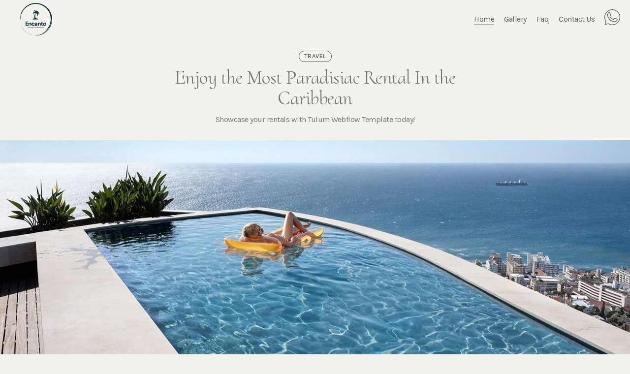

--- FILE ---
content_type: text/html
request_url: https://encanto-boutique-community.webflow.io/post/investing-in-rental-properties-for-beginners
body_size: 6028
content:
<!DOCTYPE html><!-- This site was created in Webflow. https://webflow.com --><!-- Last Published: Tue Nov 21 2023 08:03:32 GMT+0000 (Coordinated Universal Time) --><html data-wf-domain="encanto-boutique-community.webflow.io" data-wf-page="6531bd3fe78521f64bca9ca4" data-wf-site="6531bd3fe78521f64bca9c10" data-wf-collection="6531bd3fe78521f64bca9caf" data-wf-item-slug="investing-in-rental-properties-for-beginners"><head><meta charset="utf-8"/><title>Investing in Rental Properties for Beginners</title><meta content="Showcase your rentals with Tulum Webflow Template today!" name="description"/><meta content="Investing in Rental Properties for Beginners" property="og:title"/><meta content="Showcase your rentals with Tulum Webflow Template today!" property="og:description"/><meta content="https://cdn.prod.website-files.com/6531bd3fe78521f64bca9cad/6531bd3fe78521f64bca9cb1_pexels-thorsten-technoman-338516.jpg" property="og:image"/><meta content="Investing in Rental Properties for Beginners" property="twitter:title"/><meta content="Showcase your rentals with Tulum Webflow Template today!" property="twitter:description"/><meta content="https://cdn.prod.website-files.com/6531bd3fe78521f64bca9cad/6531bd3fe78521f64bca9cb1_pexels-thorsten-technoman-338516.jpg" property="twitter:image"/><meta property="og:type" content="website"/><meta content="summary_large_image" name="twitter:card"/><meta content="width=device-width, initial-scale=1" name="viewport"/><meta content="Webflow" name="generator"/><link href="https://assets-global.website-files.com/6531bd3fe78521f64bca9c10/css/encanto-boutique-community.webflow.a0c8fb2cd.css" rel="stylesheet" type="text/css"/><link href="https://fonts.googleapis.com" rel="preconnect"/><link href="https://fonts.gstatic.com" rel="preconnect" crossorigin="anonymous"/><script src="https://ajax.googleapis.com/ajax/libs/webfont/1.6.26/webfont.js" type="text/javascript"></script><script type="text/javascript">WebFont.load({  google: {    families: ["Karla:300,regular,500,600,700,800,200italic,300italic,italic","Cormorant Upright:regular,500,600,700"]  }});</script><script type="text/javascript">!function(o,c){var n=c.documentElement,t=" w-mod-";n.className+=t+"js",("ontouchstart"in o||o.DocumentTouch&&c instanceof DocumentTouch)&&(n.className+=t+"touch")}(window,document);</script><link href="https://cdn.prod.website-files.com/6531bd3fe78521f64bca9c10/6532d0f9799a2358cce78139_favicon-32x32.png" rel="shortcut icon" type="image/x-icon"/><link href="https://cdn.prod.website-files.com/6531bd3fe78521f64bca9c10/6532d120b8b841ba0b9fe848_25666.png" rel="apple-touch-icon"/><link href="rss.xml" rel="alternate" title="RSS Feed" type="application/rss+xml"/></head><body><div style="opacity:0" class="content"><div class="navigation"><div data-collapse="medium" data-animation="default" data-duration="400" data-easing="ease" data-easing2="ease" role="banner" class="navbar w-nav"><div class="nav-content-wrapper w-container"><a href="/" class="brand w-nav-brand"><img src="https://cdn.prod.website-files.com/6531bd3fe78521f64bca9c10/653295aae0e49e4b66bf5454_elcanto%20green%20logo.svg" width="96" alt=""/></a><nav role="navigation" class="nav-menu w-nav-menu"><div data-hover="true" data-delay="0" data-w-id="a24742b7-5450-77e2-7714-d6914b1820b0" class="nav-dropdown none w-dropdown"><div class="dropdown-toggle w-dropdown-toggle"><div class="mini-arrow w-icon-dropdown-toggle"></div><div class="dropdown-inline">Pages</div></div><nav class="dropdown-list w-dropdown-list"><a href="http://tulum-template.webflow.io/401" class="dropdown-link w-dropdown-link">Login</a><a href="http://tulum-template.webflow.io/404" class="dropdown-link w-dropdown-link">Page 404</a><a href="/resources/instructions" class="dropdown-link w-dropdown-link">Instructions</a><a href="/resources/licensing" class="dropdown-link w-dropdown-link">Licensing</a><a href="/resources/style-guide" class="dropdown-link w-dropdown-link">Style Guide</a><a href="/resources/changelog" class="dropdown-link w-dropdown-link">Changelog</a></nav></div><a href="/" data-w-id="897f090d-d878-7e3b-e738-0da72ba29d86" class="navlink w-inline-block"><div>Home</div><div class="underline"></div></a><a href="/gallery" data-w-id="a24742b7-5450-77e2-7714-d6914b1820c2" class="navlink w-inline-block"><div class="text-block-2">Gallery</div><div class="underline"></div></a><a href="/faq" data-w-id="a24742b7-5450-77e2-7714-d6914b1820c6" class="navlink w-inline-block"><div>Faq</div><div class="underline"></div></a><a href="/blog" data-w-id="15002b3f-89a3-af8c-0f3a-bd64d23ea983" class="navlink none w-inline-block"><div>Blog</div><div class="underline"></div></a><a href="/contact-us" data-w-id="a24742b7-5450-77e2-7714-d6914b1820d2" class="navlink w-inline-block"><div>Contact Us</div><div class="underline"></div></a><a href="https://wa.me/16472091269" data-w-id="752d7b4e-7515-9b31-785c-9a4e63e3900a" class="navlink whatsapp w-inline-block"><img src="https://cdn.prod.website-files.com/6531bd3fe78521f64bca9c10/65397018c0d7ac5cb40c35e4_whatsapp.svg" loading="lazy" alt="" class="image-2"/></a><a data-w-id="a24742b7-5450-77e2-7714-d6914b1820d9" href="#" class="call-us w-inline-block"><div class="phone"><div class="negative-margin"></div><div>Book Now!</div></div></a><div class="login-box none"><a href="/log-in" class="login">Login</a></div></nav><div class="menu-button w-nav-button"><div class="w-icon-nav-menu"></div></div></div></div><div class="preloader"><img src="https://cdn.prod.website-files.com/6531bd3fe78521f64bca9c10/653295aae0e49e4b66bf5454_elcanto%20green%20logo.svg" width="55.5" alt="" class="preloader-logo"/></div><div class="book-form"><div class="side-bar"><div class="side-bar-top"><div class="title-all-caps">Form</div><div class="title-big">Book Today!</div><div class="align-center"><img src="https://cdn.prod.website-files.com/6531bd3fe78521f64bca9c10/6531bd3fe78521f64bca9d7b_girl.png" loading="lazy" alt="" width="250"/></div><a data-w-id="f6684003-b604-a55c-ced2-07a924da08af" href="#" class="close-button w-inline-block"><img src="https://cdn.prod.website-files.com/6531bd3fe78521f64bca9c10/6531bd3fe78521f64bca9d6d_Close.png" loading="lazy" width="8.5" alt="" class="close"/></a></div><div class="contact-box"><div class="form-block w-form"><form id="wf-form-Book-Form" name="wf-form-Book-Form" data-name="Book Form" method="get" class="contact-form" data-wf-page-id="6531bd3fe78521f64bca9ca4" data-wf-element-id="f6684003-b604-a55c-ced2-07a924da08b3"><div class="field-label">From Date </div><input class="text-field w-input" maxlength="256" name="Date" data-name="Date" placeholder="Enter initial date" type="text" id="Date" required=""/><div class="field-label">To Date </div><input class="text-field w-input" maxlength="256" name="Email" data-name="Email" placeholder="Enter end date" type="email" id="field" required=""/><div class="field-label">Add a Message</div><textarea id="field" name="Message" maxlength="5000" data-name="Message" placeholder="Type your message..." required="" class="text-field message w-input"></textarea><input type="submit" data-wait="Please wait..." class="form-button w-button" value="Send"/></form><div class="success-message w-form-done"><img src="https://cdn.prod.website-files.com/6531bd3fe78521f64bca9c10/6531bd3fe78521f64bca9d87_check-mark%20(1).png" loading="lazy" width="35" alt="" class="done-icon"/><div><div>Thank you! Your submission has been received!</div></div></div><div class="error-message margins w-form-fail"><div>Oops! Something went wrong while submitting the form.</div></div></div></div><div class="side-more-options"><div class="title-all-caps">More options</div><div><a href="/faq" data-w-id="f6684003-b604-a55c-ced2-07a924da08ca" class="w-inline-block"><h6 class="title-inline">Visit Faq</h6><img src="https://cdn.prod.website-files.com/6531bd3fe78521f64bca9c10/6531bd3fe78521f64bca9d68_next%20(1).png" loading="lazy" width="17" data-w-id="f6684003-b604-a55c-ced2-07a924da08cd" alt="" class="negatilve-margin"/></a><div><div class="side-bar-text"><a href="#" class="link-green">Find</a> answers to commonly asked <br/>questions.</div></div></div></div><div class="side-more-options less-top-padding"><div><a href="/contact-us" data-w-id="f6684003-b604-a55c-ced2-07a924da08d7" class="w-inline-block"><h6 class="title-inline">Call us</h6><img src="https://cdn.prod.website-files.com/6531bd3fe78521f64bca9c10/6531bd3fe78521f64bca9d68_next%20(1).png" loading="lazy" width="17" alt="" class="negatilve-margin"/></a><div><div class="side-bar-text">Monday to Friday 9:00am to 5:00pm<br/><a href="#" class="link-green">800-345-678.</a></div></div></div></div></div><div class="left-side-form"></div></div></div><div id="Top" class="hero-post-section"><div class="content-wrapper w-container"><div class="heading-center-post"><a href="/category/travel" class="category-link">Travel</a><div><h1 class="h1">Enjoy the Most Paradisiac Rental In the Caribbean</h1></div><div><p>Showcase your rentals with Tulum Webflow Template today!</p></div></div></div></div><div class="post-hero"><div data-w-id="e78e6824-263b-5bd6-889f-029bd342e924" style="background-image:url(&quot;https://cdn.prod.website-files.com/6531bd3fe78521f64bca9cad/6531bd3fe78521f64bca9cb1_pexels-thorsten-technoman-338516.jpg&quot;)" class="parallax-bg"></div><img src="https://cdn.prod.website-files.com/plugins/Basic/assets/placeholder.60f9b1840c.svg" loading="lazy" alt=""/></div><div class="content-section blog-post"><div class="content-wrapper w-container"><div class="inner-wrapper"><div class="w-richtext"><h1>This is H1 Heading</h1><p>Temporibus autem quibusdam et aut officiis debitis aut rerum necessitatibus saepe eveniet ut et voluptates repudiandae sint et molestiae non recusandae. Itaque earum rerum hic tenetur a sapiente <a href="http://pablo-ramos.webflow.io/" target="_blank">delectus</a>, ut aut reiciendis voluptatibus maiores alias consequatur aut perferendis doloribus asperiores repellat.</p><h2>This is H2 Heading</h2><p>Sed ut perspiciatis unde omnis iste natus error sit voluptatem accusantium doloremque laudantium, totam rem aperiam, eaque ipsa quae ab illo inventore veritatis et quasi architecto beatae vitae dicta sunt explicabo. <br/>Nemo enim ipsam voluptatem quia voluptas sit aspernatur aut odit aut fugit, sed quia consequuntur magni dolores eos qui ratione voluptatem sequi nesciunt.</p><blockquote>Life is about making an impact not a living...<br/></blockquote><h3>This is H3 Heading</h3><p>Neque porro quisquam est, qui dolorem ipsum quia dolor sit amet, consectetur, adipisci velit, sed quia non numquam eius modi tempora incidunt ut labore et dolore magnam aliquam quaerat voluptatem. <br/>Ut enim ad minima veniam, quis nostrum exercitationem ullam corporis suscipit laboriosam, nisi ut aliquid ex ea commodi consequatur.</p><h4>This is H4 Heading</h4><p>Quis autem vel eum iure reprehenderit qui in ea voluptate velit esse quam nihil molestiae consequatur, vel illum qui dolorem eum fugiat quo voluptas nulla pariatur.<br/>At vero eos et accusamus et iusto odio dignissimos ducimus qui blanditiis praesentium voluptatum deleniti atque corrupti quos dolores et quas molestias excepturi sint occaecati cupiditate non provident, similique sunt in culpa qui <a href="http://pablo-ramos.webflow.io/" target="_blank">officia</a> deserunt mollitia animi, id est laborum et dolorum fuga.</p><h5>This is H5 Heading</h5><p>Et harum quidem rerum facilis est et expedita distinctio. <br/>Nam libero tempore, cum soluta nobis est eligendi optio cumque nihil impedit quo minus id quod maxime placeat facere possimus, omnis voluptas assumenda est, omnis dolor repellendus.</p><h6>This is H6 Heading</h6><p>At vero eos et accusamus et iusto odio dignissimos ducimus qui blanditiis praesentium voluptatum deleniti atque corrupti quos <a href="http://pablo-ramos.webflow.io/" target="_blank">dolores</a> et quas molestias excepturi sint occaecati cupiditate non provident, similique sunt in culpa qui officia deserunt mollitia animi, id est laborum et dolorum fuga.</p><p>Image by <a href="https://www.pexels.com/es-es/foto/338516/" target="_blank">Pexels</a></p></div></div></div></div><a href="#Top" data-w-id="e0c9577d-b417-5ece-b693-6c105d334df9" style="opacity:0;display:none" class="go-up-button w-inline-block"></a><div class="content-section blog-page"><div class="content-wrapper w-container"><div class="inner-wrapper"><h4 class="no-top-margin">Latest Posts</h4><div class="w-dyn-list"><div role="list" class="flex-wrap w-dyn-items"><div data-w-id="0b357db4-4e0b-20f8-2a41-125219d80758" style="opacity:0" role="listitem" class="collection-item w-dyn-item"><div class="relative"><a data-w-id="0b357db4-4e0b-20f8-2a41-125219d8075a" href="/post/we-launch-tulum-webflow-template-this-week" class="link-block w-inline-block"><img src="https://cdn.prod.website-files.com/63c4424d4dfe90cba6c667ee/63c6ddc85d1db93aa42a240c_Post-bg.jpg" loading="lazy" width="560" alt=""/><div style="background-image:url(&quot;https://cdn.prod.website-files.com/6531bd3fe78521f64bca9cad/6531bd3fe78521f64bca9cb5_pexels-maria-salazar-879010.jpg&quot;)" class="hover-image"><div style="opacity:0;display:flex" class="hover-overlay"></div><div style="display:none;-webkit-transform:translate3d(0, 13px, 0) scale3d(1, 1, 1) rotateX(0) rotateY(0) rotateZ(0) skew(0, 0);-moz-transform:translate3d(0, 13px, 0) scale3d(1, 1, 1) rotateX(0) rotateY(0) rotateZ(0) skew(0, 0);-ms-transform:translate3d(0, 13px, 0) scale3d(1, 1, 1) rotateX(0) rotateY(0) rotateZ(0) skew(0, 0);transform:translate3d(0, 13px, 0) scale3d(1, 1, 1) rotateX(0) rotateY(0) rotateZ(0) skew(0, 0);opacity:0" class="button white">Read more</div></div></a><a href="/category/amenities" class="link">Amenities</a></div><div class="preview-text-container"><div class="preview-link-box"><a href="/post/we-launch-tulum-webflow-template-this-week" class="preview-link">We Launch Tulum Template This Week!</a></div><div><p>Showcase your rentals with Tulum Webflow Template today!</p></div><div class="button-box _15-pixels"><a href="/post/we-launch-tulum-webflow-template-this-week" class="button w-button">Read more</a></div></div></div><div data-w-id="0b357db4-4e0b-20f8-2a41-125219d80758" style="opacity:0" role="listitem" class="collection-item w-dyn-item"><div class="relative"><a data-w-id="0b357db4-4e0b-20f8-2a41-125219d8075a" href="/post/5-things-to-see-when-you-buy-your-first-rental" class="link-block w-inline-block"><img src="https://cdn.prod.website-files.com/63c4424d4dfe90cba6c667ee/63c6ddc85d1db93aa42a240c_Post-bg.jpg" loading="lazy" width="560" alt=""/><div style="background-image:url(&quot;https://cdn.prod.website-files.com/6531bd3fe78521f64bca9cad/6531bd3fe78521f64bca9cb4_pexels-maria-salazar-2220156.jpg&quot;)" class="hover-image"><div style="opacity:0;display:flex" class="hover-overlay"></div><div style="display:none;-webkit-transform:translate3d(0, 13px, 0) scale3d(1, 1, 1) rotateX(0) rotateY(0) rotateZ(0) skew(0, 0);-moz-transform:translate3d(0, 13px, 0) scale3d(1, 1, 1) rotateX(0) rotateY(0) rotateZ(0) skew(0, 0);-ms-transform:translate3d(0, 13px, 0) scale3d(1, 1, 1) rotateX(0) rotateY(0) rotateZ(0) skew(0, 0);transform:translate3d(0, 13px, 0) scale3d(1, 1, 1) rotateX(0) rotateY(0) rotateZ(0) skew(0, 0);opacity:0" class="button white">Read more</div></div></a><a href="/category/travel" class="link">Travel</a></div><div class="preview-text-container"><div class="preview-link-box"><a href="/post/5-things-to-see-when-you-buy-your-first-rental" class="preview-link">5 Things To See When You Buy Your First Rental</a></div><div><p>Showcase your rentals with Tulum Webflow Template today!</p></div><div class="button-box _15-pixels"><a href="/post/5-things-to-see-when-you-buy-your-first-rental" class="button w-button">Read more</a></div></div></div></div></div></div></div></div><div class="content-section none"><div class="content-wrapper w-container"><div class="heading-full"><h4 class="h4 italiced">Instagram</h4><a href="#" class="insta-handle">@tulum</a></div><div class="flex-instagram"><a data-w-id="a10960cc-5323-7d8d-6de8-d85caebe4098" href="https://www.instagram.com/" target="_blank" class="insta-pic w-inline-block"><img src="https://cdn.prod.website-files.com/6531bd3fe78521f64bca9c10/6531bd3fe78521f64bca9d90_Insta-bg.jpg" srcset="https://assets-global.website-files.com/6531bd3fe78521f64bca9c10/6531bd3fe78521f64bca9d90_Insta-bg-p-500.jpg 500w, https://assets-global.website-files.com/6531bd3fe78521f64bca9c10/6531bd3fe78521f64bca9d90_Insta-bg.jpg 616w" sizes="100vw" width="308" alt=""/><div class="change-insta-image insta"><div class="on-scroll-1"></div></div><div class="hover-insta-overlay"><img src="https://cdn.prod.website-files.com/6531bd3fe78521f64bca9c10/6531bd3fe78521f64bca9d2f_instagram-logo%20(1).png" width="40" alt="" class="hover-icon"/></div></a><a data-w-id="a10960cc-5323-7d8d-6de8-d85caebe409e" href="https://www.instagram.com/" target="_blank" class="insta-pic w-inline-block"><img src="https://cdn.prod.website-files.com/6531bd3fe78521f64bca9c10/6531bd3fe78521f64bca9d90_Insta-bg.jpg" alt="" srcset="https://assets-global.website-files.com/6531bd3fe78521f64bca9c10/6531bd3fe78521f64bca9d90_Insta-bg-p-500.jpg 500w, https://assets-global.website-files.com/6531bd3fe78521f64bca9c10/6531bd3fe78521f64bca9d90_Insta-bg.jpg 616w" sizes="100vw"/><div class="change-insta-image insta-2"><div class="on-scroll-1"></div></div><div class="hover-insta-overlay"><img src="https://cdn.prod.website-files.com/6531bd3fe78521f64bca9c10/6531bd3fe78521f64bca9d2f_instagram-logo%20(1).png" width="40" alt="" class="hover-icon"/></div></a><a data-w-id="a10960cc-5323-7d8d-6de8-d85caebe40a4" href="https://www.instagram.com/" target="_blank" class="insta-pic w-inline-block"><img src="https://cdn.prod.website-files.com/6531bd3fe78521f64bca9c10/6531bd3fe78521f64bca9d90_Insta-bg.jpg" alt="" srcset="https://assets-global.website-files.com/6531bd3fe78521f64bca9c10/6531bd3fe78521f64bca9d90_Insta-bg-p-500.jpg 500w, https://assets-global.website-files.com/6531bd3fe78521f64bca9c10/6531bd3fe78521f64bca9d90_Insta-bg.jpg 616w" sizes="100vw"/><div class="change-insta-image insta-3"><div class="on-scroll-1"></div></div><div class="hover-insta-overlay"><img src="https://cdn.prod.website-files.com/6531bd3fe78521f64bca9c10/6531bd3fe78521f64bca9d2f_instagram-logo%20(1).png" width="40" alt="" class="hover-icon"/></div></a><a data-w-id="a10960cc-5323-7d8d-6de8-d85caebe40aa" href="https://www.instagram.com/" target="_blank" class="insta-pic w-inline-block"><img src="https://cdn.prod.website-files.com/6531bd3fe78521f64bca9c10/6531bd3fe78521f64bca9d90_Insta-bg.jpg" alt="" srcset="https://assets-global.website-files.com/6531bd3fe78521f64bca9c10/6531bd3fe78521f64bca9d90_Insta-bg-p-500.jpg 500w, https://assets-global.website-files.com/6531bd3fe78521f64bca9c10/6531bd3fe78521f64bca9d90_Insta-bg.jpg 616w" sizes="100vw"/><div class="change-insta-image insta-4"><div class="on-scroll-1"></div></div><div class="hover-insta-overlay"><img src="https://cdn.prod.website-files.com/6531bd3fe78521f64bca9c10/6531bd3fe78521f64bca9d2f_instagram-logo%20(1).png" width="40" alt="" class="hover-icon"/></div></a></div></div></div><div class="footer"><div class="div-block-2"><a href="/contact-us" class="button wide footer_button w-button">Book NOW</a></div><div class="content-wrapper w-container"><div class="footer-flex"><div class="footer-left"><a href="/" class="footer-logo-link w-inline-block"><img src="https://cdn.prod.website-files.com/6531bd3fe78521f64bca9c10/653295aae0e49e4b66bf5454_elcanto%20green%20logo.svg" loading="lazy" alt="" width="96" class="logo-white"/></a><div class="footer-links"><a href="/" data-w-id="3bb2334c-71e7-2981-29bf-4686d57f9b22" class="link-block-underline w-inline-block"><div>Home</div><div class="underline"></div></a><a href="/gallery" data-w-id="3bb2334c-71e7-2981-29bf-4686d57f9b26" class="link-block-underline w-inline-block"><div>Gallery</div><div class="underline"></div></a><a href="/faq" data-w-id="3bb2334c-71e7-2981-29bf-4686d57f9b2a" class="link-block-underline w-inline-block"><div>Faq</div><div class="underline"></div></a><a href="https://wa.me/16472091269" data-w-id="dc2dca90-81a4-64bd-a0e4-2ab707228cf7" class="link-block-underline w-inline-block"><div>Contact Us</div><div class="underline"></div></a></div><div class="footer-links none"><a href="/resources/style-guide" data-w-id="3bb2334c-71e7-2981-29bf-4686d57f9b3f" class="link-block-underline w-inline-block"><div>Style Guide</div><div class="underline"></div></a><a href="/resources/instructions" data-w-id="3bb2334c-71e7-2981-29bf-4686d57f9b43" class="link-block-underline w-inline-block"><div>Instructions</div><div class="underline"></div></a><a href="/resources/licensing" data-w-id="3bb2334c-71e7-2981-29bf-4686d57f9b47" class="link-block-underline w-inline-block"><div>Licenses</div><div class="underline"></div></a><a href="/resources/changelog" data-w-id="3bb2334c-71e7-2981-29bf-4686d57f9b4b" class="link-block-underline w-inline-block"><div>Changelog</div><div class="underline"></div></a><a href="http://tulum-template.webflow.io/404" data-w-id="3bb2334c-71e7-2981-29bf-4686d57f9b4f" class="link-block-underline w-inline-block"><div>404</div><div class="underline"></div></a><a href="http://tulum-template.webflow.io/401" data-w-id="3bb2334c-71e7-2981-29bf-4686d57f9b53" class="link-block-underline w-inline-block"><div>Login</div><div class="underline"></div></a><a href="https://webflow.com/templates/designers/pablo-ramos" data-w-id="3bb2334c-71e7-2981-29bf-4686d57f9b57" target="_blank" class="link-block-underline bold w-inline-block"><div>More Templates!</div><div class="underline"></div></a></div></div><div><div class="social-icons flex none"><div class="social-box"><a data-w-id="3bb2334c-71e7-2981-29bf-4686d57f9b5e" href="#" target="_blank" class="social-icon-rounded w-inline-block"><div class="social-icons-container"><div class="social-icon-up facebook"></div><div class="social-icon-down facebook"></div></div></a></div><div class="social-box"><a data-w-id="3bb2334c-71e7-2981-29bf-4686d57f9b63" href="#" target="_blank" class="social-icon-rounded twittter w-inline-block"><div class="social-icons-container"><div class="social-icon-up twitter"></div><div class="social-icon-down twitter"></div></div></a></div><div class="social-box"><a data-w-id="3bb2334c-71e7-2981-29bf-4686d57f9b68" href="#" target="_blank" class="social-icon-rounded instagram w-inline-block"><div class="social-icons-container"><div class="social-icon-up instagram"></div><div class="social-icon-down instagram"></div></div></a></div></div></div></div><div class="notice none"><div class="notice-text"><a href="https://webflow.com/templates/html/tulum-real-estate-website-template" target="_blank" class="footer-notice-link">Buy Template!</a>  |  <a href="/resources/changelog" class="footer-notice-link">Version 1.0</a>  |  Image <a href="/resources/licensing" class="footer-notice-link">Licenses</a>  |  <a href="/resources/instructions" class="footer-notice-link">Instructions</a>  |  Made By <a href="https://portentus-templates.webflow.io/" target="_blank" class="footer-notice-link">Pablo Ramos</a>  |  Visit <a href="https://webflow.com/templates/designers/pablo-ramos" target="_blank" class="footer-notice-link">My Templates</a>  |  Powered By <a href="https://webflow.com/" target="_blank" class="footer-notice-link">Webflow</a></div></div></div></div></div><script src="https://d3e54v103j8qbb.cloudfront.net/js/jquery-3.5.1.min.dc5e7f18c8.js?site=6531bd3fe78521f64bca9c10" type="text/javascript" integrity="sha256-9/aliU8dGd2tb6OSsuzixeV4y/faTqgFtohetphbbj0=" crossorigin="anonymous"></script><script src="https://assets-global.website-files.com/6531bd3fe78521f64bca9c10/js/webflow.072fc854c.js" type="text/javascript"></script></body></html>

--- FILE ---
content_type: text/css
request_url: https://assets-global.website-files.com/6531bd3fe78521f64bca9c10/css/encanto-boutique-community.webflow.a0c8fb2cd.css
body_size: 23233
content:
html {
  -ms-text-size-adjust: 100%;
  -webkit-text-size-adjust: 100%;
  font-family: sans-serif;
}

body {
  margin: 0;
}

article, aside, details, figcaption, figure, footer, header, hgroup, main, menu, nav, section, summary {
  display: block;
}

audio, canvas, progress, video {
  vertical-align: baseline;
  display: inline-block;
}

audio:not([controls]) {
  height: 0;
  display: none;
}

[hidden], template {
  display: none;
}

a {
  background-color: rgba(0, 0, 0, 0);
}

a:active, a:hover {
  outline: 0;
}

abbr[title] {
  border-bottom: 1px dotted;
}

b, strong {
  font-weight: bold;
}

dfn {
  font-style: italic;
}

h1 {
  margin: .67em 0;
  font-size: 2em;
}

mark {
  color: #000;
  background: #ff0;
}

small {
  font-size: 80%;
}

sub, sup {
  vertical-align: baseline;
  font-size: 75%;
  line-height: 0;
  position: relative;
}

sup {
  top: -.5em;
}

sub {
  bottom: -.25em;
}

img {
  border: 0;
}

svg:not(:root) {
  overflow: hidden;
}

figure {
  margin: 1em 40px;
}

hr {
  box-sizing: content-box;
  height: 0;
}

pre {
  overflow: auto;
}

code, kbd, pre, samp {
  font-family: monospace;
  font-size: 1em;
}

button, input, optgroup, select, textarea {
  color: inherit;
  font: inherit;
  margin: 0;
}

button {
  overflow: visible;
}

button, select {
  text-transform: none;
}

button, html input[type="button"], input[type="reset"] {
  -webkit-appearance: button;
  cursor: pointer;
}

button[disabled], html input[disabled] {
  cursor: default;
}

button::-moz-focus-inner, input::-moz-focus-inner {
  border: 0;
  padding: 0;
}

input {
  line-height: normal;
}

input[type="checkbox"], input[type="radio"] {
  box-sizing: border-box;
  padding: 0;
}

input[type="number"]::-webkit-inner-spin-button, input[type="number"]::-webkit-outer-spin-button {
  height: auto;
}

input[type="search"] {
  -webkit-appearance: none;
}

input[type="search"]::-webkit-search-cancel-button, input[type="search"]::-webkit-search-decoration {
  -webkit-appearance: none;
}

fieldset {
  border: 1px solid silver;
  margin: 0 2px;
  padding: .35em .625em .75em;
}

legend {
  border: 0;
  padding: 0;
}

textarea {
  overflow: auto;
}

optgroup {
  font-weight: bold;
}

table {
  border-collapse: collapse;
  border-spacing: 0;
}

td, th {
  padding: 0;
}

@font-face {
  font-family: webflow-icons;
  src: url("[data-uri]") format("truetype");
  font-weight: normal;
  font-style: normal;
}

[class^="w-icon-"], [class*=" w-icon-"] {
  speak: none;
  font-variant: normal;
  text-transform: none;
  -webkit-font-smoothing: antialiased;
  -moz-osx-font-smoothing: grayscale;
  font-style: normal;
  font-weight: normal;
  line-height: 1;
  font-family: webflow-icons !important;
}

.w-icon-slider-right:before {
  content: "";
}

.w-icon-slider-left:before {
  content: "";
}

.w-icon-nav-menu:before {
  content: "";
}

.w-icon-arrow-down:before, .w-icon-dropdown-toggle:before {
  content: "";
}

.w-icon-file-upload-remove:before {
  content: "";
}

.w-icon-file-upload-icon:before {
  content: "";
}

* {
  box-sizing: border-box;
}

html {
  height: 100%;
}

body {
  min-height: 100%;
  color: #333;
  background-color: #fff;
  margin: 0;
  font-family: Arial, sans-serif;
  font-size: 14px;
  line-height: 20px;
}

img {
  max-width: 100%;
  vertical-align: middle;
  display: inline-block;
}

html.w-mod-touch * {
  background-attachment: scroll !important;
}

.w-block {
  display: block;
}

.w-inline-block {
  max-width: 100%;
  display: inline-block;
}

.w-clearfix:before, .w-clearfix:after {
  content: " ";
  grid-area: 1 / 1 / 2 / 2;
  display: table;
}

.w-clearfix:after {
  clear: both;
}

.w-hidden {
  display: none;
}

.w-button {
  color: #fff;
  line-height: inherit;
  cursor: pointer;
  background-color: #3898ec;
  border: 0;
  border-radius: 0;
  padding: 9px 15px;
  text-decoration: none;
  display: inline-block;
}

input.w-button {
  -webkit-appearance: button;
}

html[data-w-dynpage] [data-w-cloak] {
  color: rgba(0, 0, 0, 0) !important;
}

.w-webflow-badge, .w-webflow-badge * {
  z-index: auto;
  visibility: visible;
  box-sizing: border-box;
  width: auto;
  height: auto;
  max-height: none;
  max-width: none;
  min-height: 0;
  min-width: 0;
  float: none;
  clear: none;
  box-shadow: none;
  opacity: 1;
  direction: ltr;
  font-family: inherit;
  font-weight: inherit;
  color: inherit;
  font-size: inherit;
  line-height: inherit;
  font-style: inherit;
  font-variant: inherit;
  text-align: inherit;
  letter-spacing: inherit;
  -webkit-text-decoration: inherit;
  text-decoration: inherit;
  text-indent: 0;
  text-transform: inherit;
  text-shadow: none;
  font-smoothing: auto;
  vertical-align: baseline;
  cursor: inherit;
  white-space: inherit;
  word-break: normal;
  word-spacing: normal;
  word-wrap: normal;
  background: none;
  border: 0 rgba(0, 0, 0, 0);
  border-radius: 0;
  margin: 0;
  padding: 0;
  list-style-type: disc;
  transition: none;
  display: block;
  position: static;
  top: auto;
  bottom: auto;
  left: auto;
  right: auto;
  overflow: visible;
  transform: none;
}

.w-webflow-badge {
  white-space: nowrap;
  cursor: pointer;
  box-shadow: 0 0 0 1px rgba(0, 0, 0, .1), 0 1px 3px rgba(0, 0, 0, .1);
  visibility: visible !important;
  z-index: 2147483647 !important;
  color: #aaadb0 !important;
  opacity: 1 !important;
  width: auto !important;
  height: auto !important;
  background-color: #fff !important;
  border-radius: 3px !important;
  margin: 0 !important;
  padding: 6px !important;
  font-size: 12px !important;
  line-height: 14px !important;
  text-decoration: none !important;
  display: inline-block !important;
  position: fixed !important;
  top: auto !important;
  bottom: 12px !important;
  left: auto !important;
  right: 12px !important;
  overflow: visible !important;
  transform: none !important;
}

.w-webflow-badge > img {
  visibility: visible !important;
  opacity: 1 !important;
  vertical-align: middle !important;
  display: inline-block !important;
}

h1, h2, h3, h4, h5, h6 {
  margin-bottom: 10px;
  font-weight: bold;
}

h1 {
  margin-top: 20px;
  font-size: 38px;
  line-height: 44px;
}

h2 {
  margin-top: 20px;
  font-size: 32px;
  line-height: 36px;
}

h3 {
  margin-top: 20px;
  font-size: 24px;
  line-height: 30px;
}

h4 {
  margin-top: 10px;
  font-size: 18px;
  line-height: 24px;
}

h5 {
  margin-top: 10px;
  font-size: 14px;
  line-height: 20px;
}

h6 {
  margin-top: 10px;
  font-size: 12px;
  line-height: 18px;
}

p {
  margin-top: 0;
  margin-bottom: 10px;
}

blockquote {
  border-left: 5px solid #e2e2e2;
  margin: 0 0 10px;
  padding: 10px 20px;
  font-size: 18px;
  line-height: 22px;
}

figure {
  margin: 0 0 10px;
}

figcaption {
  text-align: center;
  margin-top: 5px;
}

ul, ol {
  margin-top: 0;
  margin-bottom: 10px;
  padding-left: 40px;
}

.w-list-unstyled {
  padding-left: 0;
  list-style: none;
}

.w-embed:before, .w-embed:after {
  content: " ";
  grid-area: 1 / 1 / 2 / 2;
  display: table;
}

.w-embed:after {
  clear: both;
}

.w-video {
  width: 100%;
  padding: 0;
  position: relative;
}

.w-video iframe, .w-video object, .w-video embed {
  width: 100%;
  height: 100%;
  border: none;
  position: absolute;
  top: 0;
  left: 0;
}

fieldset {
  border: 0;
  margin: 0;
  padding: 0;
}

button, [type="button"], [type="reset"] {
  cursor: pointer;
  -webkit-appearance: button;
  border: 0;
}

.w-form {
  margin: 0 0 15px;
}

.w-form-done {
  text-align: center;
  background-color: #ddd;
  padding: 20px;
  display: none;
}

.w-form-fail {
  background-color: #ffdede;
  margin-top: 10px;
  padding: 10px;
  display: none;
}

label {
  margin-bottom: 5px;
  font-weight: bold;
  display: block;
}

.w-input, .w-select {
  width: 100%;
  height: 38px;
  color: #333;
  vertical-align: middle;
  background-color: #fff;
  border: 1px solid #ccc;
  margin-bottom: 10px;
  padding: 8px 12px;
  font-size: 14px;
  line-height: 1.42857;
  display: block;
}

.w-input:-moz-placeholder, .w-select:-moz-placeholder {
  color: #999;
}

.w-input::-moz-placeholder, .w-select::-moz-placeholder {
  color: #999;
  opacity: 1;
}

.w-input::-webkit-input-placeholder, .w-select::-webkit-input-placeholder {
  color: #999;
}

.w-input:focus, .w-select:focus {
  border-color: #3898ec;
  outline: 0;
}

.w-input[disabled], .w-select[disabled], .w-input[readonly], .w-select[readonly], fieldset[disabled] .w-input, fieldset[disabled] .w-select {
  cursor: not-allowed;
}

.w-input[disabled]:not(.w-input-disabled), .w-select[disabled]:not(.w-input-disabled), .w-input[readonly], .w-select[readonly], fieldset[disabled]:not(.w-input-disabled) .w-input, fieldset[disabled]:not(.w-input-disabled) .w-select {
  background-color: #eee;
}

textarea.w-input, textarea.w-select {
  height: auto;
}

.w-select {
  background-color: #f3f3f3;
}

.w-select[multiple] {
  height: auto;
}

.w-form-label {
  cursor: pointer;
  margin-bottom: 0;
  font-weight: normal;
  display: inline-block;
}

.w-radio {
  margin-bottom: 5px;
  padding-left: 20px;
  display: block;
}

.w-radio:before, .w-radio:after {
  content: " ";
  grid-area: 1 / 1 / 2 / 2;
  display: table;
}

.w-radio:after {
  clear: both;
}

.w-radio-input {
  float: left;
  margin: 3px 0 0 -20px;
  line-height: normal;
}

.w-file-upload {
  margin-bottom: 10px;
  display: block;
}

.w-file-upload-input {
  width: .1px;
  height: .1px;
  opacity: 0;
  z-index: -100;
  position: absolute;
  overflow: hidden;
}

.w-file-upload-default, .w-file-upload-uploading, .w-file-upload-success {
  color: #333;
  display: inline-block;
}

.w-file-upload-error {
  margin-top: 10px;
  display: block;
}

.w-file-upload-default.w-hidden, .w-file-upload-uploading.w-hidden, .w-file-upload-error.w-hidden, .w-file-upload-success.w-hidden {
  display: none;
}

.w-file-upload-uploading-btn {
  cursor: pointer;
  background-color: #fafafa;
  border: 1px solid #ccc;
  margin: 0;
  padding: 8px 12px;
  font-size: 14px;
  font-weight: normal;
  display: flex;
}

.w-file-upload-file {
  background-color: #fafafa;
  border: 1px solid #ccc;
  flex-grow: 1;
  justify-content: space-between;
  margin: 0;
  padding: 8px 9px 8px 11px;
  display: flex;
}

.w-file-upload-file-name {
  font-size: 14px;
  font-weight: normal;
  display: block;
}

.w-file-remove-link {
  width: auto;
  height: auto;
  cursor: pointer;
  margin-top: 3px;
  margin-left: 10px;
  padding: 3px;
  display: block;
}

.w-icon-file-upload-remove {
  margin: auto;
  font-size: 10px;
}

.w-file-upload-error-msg {
  color: #ea384c;
  padding: 2px 0;
  display: inline-block;
}

.w-file-upload-info {
  padding: 0 12px;
  line-height: 38px;
  display: inline-block;
}

.w-file-upload-label {
  cursor: pointer;
  background-color: #fafafa;
  border: 1px solid #ccc;
  margin: 0;
  padding: 8px 12px;
  font-size: 14px;
  font-weight: normal;
  display: inline-block;
}

.w-icon-file-upload-icon, .w-icon-file-upload-uploading {
  width: 20px;
  margin-right: 8px;
  display: inline-block;
}

.w-icon-file-upload-uploading {
  height: 20px;
}

.w-container {
  max-width: 940px;
  margin-left: auto;
  margin-right: auto;
}

.w-container:before, .w-container:after {
  content: " ";
  grid-area: 1 / 1 / 2 / 2;
  display: table;
}

.w-container:after {
  clear: both;
}

.w-container .w-row {
  margin-left: -10px;
  margin-right: -10px;
}

.w-row:before, .w-row:after {
  content: " ";
  grid-area: 1 / 1 / 2 / 2;
  display: table;
}

.w-row:after {
  clear: both;
}

.w-row .w-row {
  margin-left: 0;
  margin-right: 0;
}

.w-col {
  float: left;
  width: 100%;
  min-height: 1px;
  padding-left: 10px;
  padding-right: 10px;
  position: relative;
}

.w-col .w-col {
  padding-left: 0;
  padding-right: 0;
}

.w-col-1 {
  width: 8.33333%;
}

.w-col-2 {
  width: 16.6667%;
}

.w-col-3 {
  width: 25%;
}

.w-col-4 {
  width: 33.3333%;
}

.w-col-5 {
  width: 41.6667%;
}

.w-col-6 {
  width: 50%;
}

.w-col-7 {
  width: 58.3333%;
}

.w-col-8 {
  width: 66.6667%;
}

.w-col-9 {
  width: 75%;
}

.w-col-10 {
  width: 83.3333%;
}

.w-col-11 {
  width: 91.6667%;
}

.w-col-12 {
  width: 100%;
}

.w-hidden-main {
  display: none !important;
}

@media screen and (max-width: 991px) {
  .w-container {
    max-width: 728px;
  }

  .w-hidden-main {
    display: inherit !important;
  }

  .w-hidden-medium {
    display: none !important;
  }

  .w-col-medium-1 {
    width: 8.33333%;
  }

  .w-col-medium-2 {
    width: 16.6667%;
  }

  .w-col-medium-3 {
    width: 25%;
  }

  .w-col-medium-4 {
    width: 33.3333%;
  }

  .w-col-medium-5 {
    width: 41.6667%;
  }

  .w-col-medium-6 {
    width: 50%;
  }

  .w-col-medium-7 {
    width: 58.3333%;
  }

  .w-col-medium-8 {
    width: 66.6667%;
  }

  .w-col-medium-9 {
    width: 75%;
  }

  .w-col-medium-10 {
    width: 83.3333%;
  }

  .w-col-medium-11 {
    width: 91.6667%;
  }

  .w-col-medium-12 {
    width: 100%;
  }

  .w-col-stack {
    width: 100%;
    left: auto;
    right: auto;
  }
}

@media screen and (max-width: 767px) {
  .w-hidden-main, .w-hidden-medium {
    display: inherit !important;
  }

  .w-hidden-small {
    display: none !important;
  }

  .w-row, .w-container .w-row {
    margin-left: 0;
    margin-right: 0;
  }

  .w-col {
    width: 100%;
    left: auto;
    right: auto;
  }

  .w-col-small-1 {
    width: 8.33333%;
  }

  .w-col-small-2 {
    width: 16.6667%;
  }

  .w-col-small-3 {
    width: 25%;
  }

  .w-col-small-4 {
    width: 33.3333%;
  }

  .w-col-small-5 {
    width: 41.6667%;
  }

  .w-col-small-6 {
    width: 50%;
  }

  .w-col-small-7 {
    width: 58.3333%;
  }

  .w-col-small-8 {
    width: 66.6667%;
  }

  .w-col-small-9 {
    width: 75%;
  }

  .w-col-small-10 {
    width: 83.3333%;
  }

  .w-col-small-11 {
    width: 91.6667%;
  }

  .w-col-small-12 {
    width: 100%;
  }
}

@media screen and (max-width: 479px) {
  .w-container {
    max-width: none;
  }

  .w-hidden-main, .w-hidden-medium, .w-hidden-small {
    display: inherit !important;
  }

  .w-hidden-tiny {
    display: none !important;
  }

  .w-col {
    width: 100%;
  }

  .w-col-tiny-1 {
    width: 8.33333%;
  }

  .w-col-tiny-2 {
    width: 16.6667%;
  }

  .w-col-tiny-3 {
    width: 25%;
  }

  .w-col-tiny-4 {
    width: 33.3333%;
  }

  .w-col-tiny-5 {
    width: 41.6667%;
  }

  .w-col-tiny-6 {
    width: 50%;
  }

  .w-col-tiny-7 {
    width: 58.3333%;
  }

  .w-col-tiny-8 {
    width: 66.6667%;
  }

  .w-col-tiny-9 {
    width: 75%;
  }

  .w-col-tiny-10 {
    width: 83.3333%;
  }

  .w-col-tiny-11 {
    width: 91.6667%;
  }

  .w-col-tiny-12 {
    width: 100%;
  }
}

.w-widget {
  position: relative;
}

.w-widget-map {
  width: 100%;
  height: 400px;
}

.w-widget-map label {
  width: auto;
  display: inline;
}

.w-widget-map img {
  max-width: inherit;
}

.w-widget-map .gm-style-iw {
  text-align: center;
}

.w-widget-map .gm-style-iw > button {
  display: none !important;
}

.w-widget-twitter {
  overflow: hidden;
}

.w-widget-twitter-count-shim {
  vertical-align: top;
  width: 28px;
  height: 20px;
  text-align: center;
  background: #fff;
  border: 1px solid #758696;
  border-radius: 3px;
  display: inline-block;
  position: relative;
}

.w-widget-twitter-count-shim * {
  pointer-events: none;
  -webkit-user-select: none;
  -ms-user-select: none;
  user-select: none;
}

.w-widget-twitter-count-shim .w-widget-twitter-count-inner {
  text-align: center;
  color: #999;
  font-family: serif;
  font-size: 15px;
  line-height: 12px;
  position: relative;
}

.w-widget-twitter-count-shim .w-widget-twitter-count-clear {
  display: block;
  position: relative;
}

.w-widget-twitter-count-shim.w--large {
  width: 36px;
  height: 28px;
}

.w-widget-twitter-count-shim.w--large .w-widget-twitter-count-inner {
  font-size: 18px;
  line-height: 18px;
}

.w-widget-twitter-count-shim:not(.w--vertical) {
  margin-left: 5px;
  margin-right: 8px;
}

.w-widget-twitter-count-shim:not(.w--vertical).w--large {
  margin-left: 6px;
}

.w-widget-twitter-count-shim:not(.w--vertical):before, .w-widget-twitter-count-shim:not(.w--vertical):after {
  content: " ";
  height: 0;
  width: 0;
  pointer-events: none;
  border: solid rgba(0, 0, 0, 0);
  position: absolute;
  top: 50%;
  left: 0;
}

.w-widget-twitter-count-shim:not(.w--vertical):before {
  border-width: 4px;
  border-color: rgba(117, 134, 150, 0) #5d6c7b rgba(117, 134, 150, 0) rgba(117, 134, 150, 0);
  margin-top: -4px;
  margin-left: -9px;
}

.w-widget-twitter-count-shim:not(.w--vertical).w--large:before {
  border-width: 5px;
  margin-top: -5px;
  margin-left: -10px;
}

.w-widget-twitter-count-shim:not(.w--vertical):after {
  border-width: 4px;
  border-color: rgba(255, 255, 255, 0) #fff rgba(255, 255, 255, 0) rgba(255, 255, 255, 0);
  margin-top: -4px;
  margin-left: -8px;
}

.w-widget-twitter-count-shim:not(.w--vertical).w--large:after {
  border-width: 5px;
  margin-top: -5px;
  margin-left: -9px;
}

.w-widget-twitter-count-shim.w--vertical {
  width: 61px;
  height: 33px;
  margin-bottom: 8px;
}

.w-widget-twitter-count-shim.w--vertical:before, .w-widget-twitter-count-shim.w--vertical:after {
  content: " ";
  height: 0;
  width: 0;
  pointer-events: none;
  border: solid rgba(0, 0, 0, 0);
  position: absolute;
  top: 100%;
  left: 50%;
}

.w-widget-twitter-count-shim.w--vertical:before {
  border-width: 5px;
  border-color: #5d6c7b rgba(117, 134, 150, 0) rgba(117, 134, 150, 0);
  margin-left: -5px;
}

.w-widget-twitter-count-shim.w--vertical:after {
  border-width: 4px;
  border-color: #fff rgba(255, 255, 255, 0) rgba(255, 255, 255, 0);
  margin-left: -4px;
}

.w-widget-twitter-count-shim.w--vertical .w-widget-twitter-count-inner {
  font-size: 18px;
  line-height: 22px;
}

.w-widget-twitter-count-shim.w--vertical.w--large {
  width: 76px;
}

.w-background-video {
  height: 500px;
  color: #fff;
  position: relative;
  overflow: hidden;
}

.w-background-video > video {
  width: 100%;
  height: 100%;
  object-fit: cover;
  z-index: -100;
  background-position: 50%;
  background-size: cover;
  margin: auto;
  position: absolute;
  top: -100%;
  bottom: -100%;
  left: -100%;
  right: -100%;
}

.w-background-video > video::-webkit-media-controls-start-playback-button {
  -webkit-appearance: none;
  display: none !important;
}

.w-background-video--control {
  background-color: rgba(0, 0, 0, 0);
  padding: 0;
  position: absolute;
  bottom: 1em;
  right: 1em;
}

.w-background-video--control > [hidden] {
  display: none !important;
}

.w-slider {
  height: 300px;
  text-align: center;
  clear: both;
  -webkit-tap-highlight-color: rgba(0, 0, 0, 0);
  tap-highlight-color: rgba(0, 0, 0, 0);
  background: #ddd;
  position: relative;
}

.w-slider-mask {
  z-index: 1;
  height: 100%;
  white-space: nowrap;
  display: block;
  position: relative;
  left: 0;
  right: 0;
  overflow: hidden;
}

.w-slide {
  vertical-align: top;
  width: 100%;
  height: 100%;
  white-space: normal;
  text-align: left;
  display: inline-block;
  position: relative;
}

.w-slider-nav {
  z-index: 2;
  height: 40px;
  text-align: center;
  -webkit-tap-highlight-color: rgba(0, 0, 0, 0);
  tap-highlight-color: rgba(0, 0, 0, 0);
  margin: auto;
  padding-top: 10px;
  position: absolute;
  top: auto;
  bottom: 0;
  left: 0;
  right: 0;
}

.w-slider-nav.w-round > div {
  border-radius: 100%;
}

.w-slider-nav.w-num > div {
  width: auto;
  height: auto;
  font-size: inherit;
  line-height: inherit;
  padding: .2em .5em;
}

.w-slider-nav.w-shadow > div {
  box-shadow: 0 0 3px rgba(51, 51, 51, .4);
}

.w-slider-nav-invert {
  color: #fff;
}

.w-slider-nav-invert > div {
  background-color: rgba(34, 34, 34, .4);
}

.w-slider-nav-invert > div.w-active {
  background-color: #222;
}

.w-slider-dot {
  width: 1em;
  height: 1em;
  cursor: pointer;
  background-color: rgba(255, 255, 255, .4);
  margin: 0 3px .5em;
  transition: background-color .1s, color .1s;
  display: inline-block;
  position: relative;
}

.w-slider-dot.w-active {
  background-color: #fff;
}

.w-slider-dot:focus {
  outline: none;
  box-shadow: 0 0 0 2px #fff;
}

.w-slider-dot:focus.w-active {
  box-shadow: none;
}

.w-slider-arrow-left, .w-slider-arrow-right {
  width: 80px;
  cursor: pointer;
  color: #fff;
  -webkit-tap-highlight-color: rgba(0, 0, 0, 0);
  tap-highlight-color: rgba(0, 0, 0, 0);
  -webkit-user-select: none;
  -ms-user-select: none;
  user-select: none;
  margin: auto;
  font-size: 40px;
  position: absolute;
  top: 0;
  bottom: 0;
  left: 0;
  right: 0;
  overflow: hidden;
}

.w-slider-arrow-left [class^="w-icon-"], .w-slider-arrow-right [class^="w-icon-"], .w-slider-arrow-left [class*=" w-icon-"], .w-slider-arrow-right [class*=" w-icon-"] {
  position: absolute;
}

.w-slider-arrow-left:focus, .w-slider-arrow-right:focus {
  outline: 0;
}

.w-slider-arrow-left {
  z-index: 3;
  right: auto;
}

.w-slider-arrow-right {
  z-index: 4;
  left: auto;
}

.w-icon-slider-left, .w-icon-slider-right {
  width: 1em;
  height: 1em;
  margin: auto;
  top: 0;
  bottom: 0;
  left: 0;
  right: 0;
}

.w-slider-aria-label {
  clip: rect(0 0 0 0);
  height: 1px;
  width: 1px;
  border: 0;
  margin: -1px;
  padding: 0;
  position: absolute;
  overflow: hidden;
}

.w-slider-force-show {
  display: block !important;
}

.w-dropdown {
  text-align: left;
  z-index: 900;
  margin-left: auto;
  margin-right: auto;
  display: inline-block;
  position: relative;
}

.w-dropdown-btn, .w-dropdown-toggle, .w-dropdown-link {
  vertical-align: top;
  color: #222;
  text-align: left;
  white-space: nowrap;
  margin-left: auto;
  margin-right: auto;
  padding: 20px;
  text-decoration: none;
  position: relative;
}

.w-dropdown-toggle {
  -webkit-user-select: none;
  -ms-user-select: none;
  user-select: none;
  cursor: pointer;
  padding-right: 40px;
  display: inline-block;
}

.w-dropdown-toggle:focus {
  outline: 0;
}

.w-icon-dropdown-toggle {
  width: 1em;
  height: 1em;
  margin: auto 20px auto auto;
  position: absolute;
  top: 0;
  bottom: 0;
  right: 0;
}

.w-dropdown-list {
  min-width: 100%;
  background: #ddd;
  display: none;
  position: absolute;
}

.w-dropdown-list.w--open {
  display: block;
}

.w-dropdown-link {
  color: #222;
  padding: 10px 20px;
  display: block;
}

.w-dropdown-link.w--current {
  color: #0082f3;
}

.w-dropdown-link:focus {
  outline: 0;
}

@media screen and (max-width: 767px) {
  .w-nav-brand {
    padding-left: 10px;
  }
}

.w-lightbox-backdrop {
  cursor: auto;
  letter-spacing: normal;
  text-indent: 0;
  text-shadow: none;
  text-transform: none;
  visibility: visible;
  white-space: normal;
  word-break: normal;
  word-spacing: normal;
  word-wrap: normal;
  color: #fff;
  text-align: center;
  z-index: 2000;
  opacity: 0;
  -webkit-user-select: none;
  -moz-user-select: none;
  -webkit-tap-highlight-color: transparent;
  background: rgba(0, 0, 0, .9);
  outline: 0;
  font-family: Helvetica Neue, Helvetica, Ubuntu, Segoe UI, Verdana, sans-serif;
  font-size: 17px;
  font-style: normal;
  font-weight: 300;
  line-height: 1.2;
  list-style: disc;
  position: fixed;
  top: 0;
  bottom: 0;
  left: 0;
  right: 0;
  -webkit-transform: translate(0);
}

.w-lightbox-backdrop, .w-lightbox-container {
  height: 100%;
  -webkit-overflow-scrolling: touch;
  overflow: auto;
}

.w-lightbox-content {
  height: 100vh;
  position: relative;
  overflow: hidden;
}

.w-lightbox-view {
  width: 100vw;
  height: 100vh;
  opacity: 0;
  position: absolute;
}

.w-lightbox-view:before {
  content: "";
  height: 100vh;
}

.w-lightbox-group, .w-lightbox-group .w-lightbox-view, .w-lightbox-group .w-lightbox-view:before {
  height: 86vh;
}

.w-lightbox-frame, .w-lightbox-view:before {
  vertical-align: middle;
  display: inline-block;
}

.w-lightbox-figure {
  margin: 0;
  position: relative;
}

.w-lightbox-group .w-lightbox-figure {
  cursor: pointer;
}

.w-lightbox-img {
  width: auto;
  height: auto;
  max-width: none;
}

.w-lightbox-image {
  float: none;
  max-width: 100vw;
  max-height: 100vh;
  display: block;
}

.w-lightbox-group .w-lightbox-image {
  max-height: 86vh;
}

.w-lightbox-caption {
  text-align: left;
  text-overflow: ellipsis;
  white-space: nowrap;
  background: rgba(0, 0, 0, .4);
  padding: .5em 1em;
  position: absolute;
  bottom: 0;
  left: 0;
  right: 0;
  overflow: hidden;
}

.w-lightbox-embed {
  width: 100%;
  height: 100%;
  position: absolute;
  top: 0;
  bottom: 0;
  left: 0;
  right: 0;
}

.w-lightbox-control {
  width: 4em;
  cursor: pointer;
  background-position: center;
  background-repeat: no-repeat;
  background-size: 24px;
  transition: all .3s;
  position: absolute;
  top: 0;
}

.w-lightbox-left {
  background-image: url("[data-uri]");
  display: none;
  bottom: 0;
  left: 0;
}

.w-lightbox-right {
  background-image: url("[data-uri]");
  display: none;
  bottom: 0;
  right: 0;
}

.w-lightbox-close {
  height: 2.6em;
  background-image: url("[data-uri]");
  background-size: 18px;
  right: 0;
}

.w-lightbox-strip {
  white-space: nowrap;
  padding: 0 1vh;
  line-height: 0;
  position: absolute;
  bottom: 0;
  left: 0;
  right: 0;
  overflow-x: auto;
  overflow-y: hidden;
}

.w-lightbox-item {
  width: 10vh;
  box-sizing: content-box;
  cursor: pointer;
  padding: 2vh 1vh;
  display: inline-block;
  -webkit-transform: translate3d(0, 0, 0);
}

.w-lightbox-active {
  opacity: .3;
}

.w-lightbox-thumbnail {
  height: 10vh;
  background: #222;
  position: relative;
  overflow: hidden;
}

.w-lightbox-thumbnail-image {
  position: absolute;
  top: 0;
  left: 0;
}

.w-lightbox-thumbnail .w-lightbox-tall {
  width: 100%;
  top: 50%;
  transform: translate(0, -50%);
}

.w-lightbox-thumbnail .w-lightbox-wide {
  height: 100%;
  left: 50%;
  transform: translate(-50%);
}

.w-lightbox-spinner {
  box-sizing: border-box;
  width: 40px;
  height: 40px;
  border: 5px solid rgba(0, 0, 0, .4);
  border-radius: 50%;
  margin-top: -20px;
  margin-left: -20px;
  animation: .8s linear infinite spin;
  position: absolute;
  top: 50%;
  left: 50%;
}

.w-lightbox-spinner:after {
  content: "";
  border: 3px solid rgba(0, 0, 0, 0);
  border-bottom-color: #fff;
  border-radius: 50%;
  position: absolute;
  top: -4px;
  bottom: -4px;
  left: -4px;
  right: -4px;
}

.w-lightbox-hide {
  display: none;
}

.w-lightbox-noscroll {
  overflow: hidden;
}

@media (min-width: 768px) {
  .w-lightbox-content {
    height: 96vh;
    margin-top: 2vh;
  }

  .w-lightbox-view, .w-lightbox-view:before {
    height: 96vh;
  }

  .w-lightbox-group, .w-lightbox-group .w-lightbox-view, .w-lightbox-group .w-lightbox-view:before {
    height: 84vh;
  }

  .w-lightbox-image {
    max-width: 96vw;
    max-height: 96vh;
  }

  .w-lightbox-group .w-lightbox-image {
    max-width: 82.3vw;
    max-height: 84vh;
  }

  .w-lightbox-left, .w-lightbox-right {
    opacity: .5;
    display: block;
  }

  .w-lightbox-close {
    opacity: .8;
  }

  .w-lightbox-control:hover {
    opacity: 1;
  }
}

.w-lightbox-inactive, .w-lightbox-inactive:hover {
  opacity: 0;
}

.w-richtext:before, .w-richtext:after {
  content: " ";
  grid-area: 1 / 1 / 2 / 2;
  display: table;
}

.w-richtext:after {
  clear: both;
}

.w-richtext[contenteditable="true"]:before, .w-richtext[contenteditable="true"]:after {
  white-space: initial;
}

.w-richtext ol, .w-richtext ul {
  overflow: hidden;
}

.w-richtext .w-richtext-figure-selected.w-richtext-figure-type-video div:after, .w-richtext .w-richtext-figure-selected[data-rt-type="video"] div:after, .w-richtext .w-richtext-figure-selected.w-richtext-figure-type-image div, .w-richtext .w-richtext-figure-selected[data-rt-type="image"] div {
  outline: 2px solid #2895f7;
}

.w-richtext figure.w-richtext-figure-type-video > div:after, .w-richtext figure[data-rt-type="video"] > div:after {
  content: "";
  display: none;
  position: absolute;
  top: 0;
  bottom: 0;
  left: 0;
  right: 0;
}

.w-richtext figure {
  max-width: 60%;
  position: relative;
}

.w-richtext figure > div:before {
  cursor: default !important;
}

.w-richtext figure img {
  width: 100%;
}

.w-richtext figure figcaption.w-richtext-figcaption-placeholder {
  opacity: .6;
}

.w-richtext figure div {
  color: rgba(0, 0, 0, 0);
  font-size: 0;
}

.w-richtext figure.w-richtext-figure-type-image, .w-richtext figure[data-rt-type="image"] {
  display: table;
}

.w-richtext figure.w-richtext-figure-type-image > div, .w-richtext figure[data-rt-type="image"] > div {
  display: inline-block;
}

.w-richtext figure.w-richtext-figure-type-image > figcaption, .w-richtext figure[data-rt-type="image"] > figcaption {
  caption-side: bottom;
  display: table-caption;
}

.w-richtext figure.w-richtext-figure-type-video, .w-richtext figure[data-rt-type="video"] {
  width: 60%;
  height: 0;
}

.w-richtext figure.w-richtext-figure-type-video iframe, .w-richtext figure[data-rt-type="video"] iframe {
  width: 100%;
  height: 100%;
  position: absolute;
  top: 0;
  left: 0;
}

.w-richtext figure.w-richtext-figure-type-video > div, .w-richtext figure[data-rt-type="video"] > div {
  width: 100%;
}

.w-richtext figure.w-richtext-align-center {
  clear: both;
  margin-left: auto;
  margin-right: auto;
}

.w-richtext figure.w-richtext-align-center.w-richtext-figure-type-image > div, .w-richtext figure.w-richtext-align-center[data-rt-type="image"] > div {
  max-width: 100%;
}

.w-richtext figure.w-richtext-align-normal {
  clear: both;
}

.w-richtext figure.w-richtext-align-fullwidth {
  width: 100%;
  max-width: 100%;
  text-align: center;
  clear: both;
  margin-left: auto;
  margin-right: auto;
  display: block;
}

.w-richtext figure.w-richtext-align-fullwidth > div {
  padding-bottom: inherit;
  display: inline-block;
}

.w-richtext figure.w-richtext-align-fullwidth > figcaption {
  display: block;
}

.w-richtext figure.w-richtext-align-floatleft {
  float: left;
  clear: none;
  margin-right: 15px;
}

.w-richtext figure.w-richtext-align-floatright {
  float: right;
  clear: none;
  margin-left: 15px;
}

.w-nav {
  z-index: 1000;
  background: #ddd;
  position: relative;
}

.w-nav:before, .w-nav:after {
  content: " ";
  grid-area: 1 / 1 / 2 / 2;
  display: table;
}

.w-nav:after {
  clear: both;
}

.w-nav-brand {
  float: left;
  color: #333;
  text-decoration: none;
  position: relative;
}

.w-nav-link {
  vertical-align: top;
  color: #222;
  text-align: left;
  margin-left: auto;
  margin-right: auto;
  padding: 20px;
  text-decoration: none;
  display: inline-block;
  position: relative;
}

.w-nav-link.w--current {
  color: #0082f3;
}

.w-nav-menu {
  float: right;
  position: relative;
}

[data-nav-menu-open] {
  text-align: center;
  min-width: 200px;
  background: #c8c8c8;
  position: absolute;
  top: 100%;
  left: 0;
  right: 0;
  overflow: visible;
  display: block !important;
}

.w--nav-link-open {
  display: block;
  position: relative;
}

.w-nav-overlay {
  width: 100%;
  display: none;
  position: absolute;
  top: 100%;
  left: 0;
  right: 0;
  overflow: hidden;
}

.w-nav-overlay [data-nav-menu-open] {
  top: 0;
}

.w-nav[data-animation="over-left"] .w-nav-overlay {
  width: auto;
}

.w-nav[data-animation="over-left"] .w-nav-overlay, .w-nav[data-animation="over-left"] [data-nav-menu-open] {
  z-index: 1;
  top: 0;
  right: auto;
}

.w-nav[data-animation="over-right"] .w-nav-overlay {
  width: auto;
}

.w-nav[data-animation="over-right"] .w-nav-overlay, .w-nav[data-animation="over-right"] [data-nav-menu-open] {
  z-index: 1;
  top: 0;
  left: auto;
}

.w-nav-button {
  float: right;
  cursor: pointer;
  -webkit-tap-highlight-color: rgba(0, 0, 0, 0);
  tap-highlight-color: rgba(0, 0, 0, 0);
  -webkit-user-select: none;
  -ms-user-select: none;
  user-select: none;
  padding: 18px;
  font-size: 24px;
  display: none;
  position: relative;
}

.w-nav-button:focus {
  outline: 0;
}

.w-nav-button.w--open {
  color: #fff;
  background-color: #c8c8c8;
}

.w-nav[data-collapse="all"] .w-nav-menu {
  display: none;
}

.w-nav[data-collapse="all"] .w-nav-button, .w--nav-dropdown-open, .w--nav-dropdown-toggle-open {
  display: block;
}

.w--nav-dropdown-list-open {
  position: static;
}

@media screen and (max-width: 991px) {
  .w-nav[data-collapse="medium"] .w-nav-menu {
    display: none;
  }

  .w-nav[data-collapse="medium"] .w-nav-button {
    display: block;
  }
}

@media screen and (max-width: 767px) {
  .w-nav[data-collapse="small"] .w-nav-menu {
    display: none;
  }

  .w-nav[data-collapse="small"] .w-nav-button {
    display: block;
  }

  .w-nav-brand {
    padding-left: 10px;
  }
}

@media screen and (max-width: 479px) {
  .w-nav[data-collapse="tiny"] .w-nav-menu {
    display: none;
  }

  .w-nav[data-collapse="tiny"] .w-nav-button {
    display: block;
  }
}

.w-tabs {
  position: relative;
}

.w-tabs:before, .w-tabs:after {
  content: " ";
  grid-area: 1 / 1 / 2 / 2;
  display: table;
}

.w-tabs:after {
  clear: both;
}

.w-tab-menu {
  position: relative;
}

.w-tab-link {
  vertical-align: top;
  text-align: left;
  cursor: pointer;
  color: #222;
  background-color: #ddd;
  padding: 9px 30px;
  text-decoration: none;
  display: inline-block;
  position: relative;
}

.w-tab-link.w--current {
  background-color: #c8c8c8;
}

.w-tab-link:focus {
  outline: 0;
}

.w-tab-content {
  display: block;
  position: relative;
  overflow: hidden;
}

.w-tab-pane {
  display: none;
  position: relative;
}

.w--tab-active {
  display: block;
}

@media screen and (max-width: 479px) {
  .w-tab-link {
    display: block;
  }
}

.w-ix-emptyfix:after {
  content: "";
}

@keyframes spin {
  0% {
    transform: rotate(0);
  }

  100% {
    transform: rotate(360deg);
  }
}

.w-dyn-empty {
  background-color: #ddd;
  padding: 10px;
}

.w-dyn-hide, .w-dyn-bind-empty, .w-condition-invisible {
  display: none !important;
}

.wf-layout-layout {
  display: grid;
}

:root {
  --bg: #f1f1ed;
  --font-color: #6e7a73;
  --link: #555e59;
  --bg-3: #d4d6ce;
  --lines: #b6b9af;
  --dropdown-bg-button: #d4d5cf;
  --bg-2: #8a968f;
  --button-hover-2: #7d8a83;
  --lines-2: #71847b;
  --white: white;
  --link-hover: #6c7a72;
  --button-hover: #c8cabe;
  --field-hover: #3e87e7;
  --font: #0f0e0f;
  --text-white: #e8e9e4;
  --slide-bg: #f7f6f4;
}

.w-pagination-wrapper {
  flex-wrap: wrap;
  justify-content: center;
  display: flex;
}

.w-pagination-previous {
  color: #333;
  background-color: #fafafa;
  border: 1px solid #ccc;
  border-radius: 2px;
  margin-left: 10px;
  margin-right: 10px;
  padding: 9px 20px;
  font-size: 14px;
  display: block;
}

.w-pagination-previous-icon {
  margin-right: 4px;
}

.w-pagination-next {
  color: #333;
  background-color: #fafafa;
  border: 1px solid #ccc;
  border-radius: 2px;
  margin-left: 10px;
  margin-right: 10px;
  padding: 9px 20px;
  font-size: 14px;
  display: block;
}

.w-pagination-next-icon {
  margin-left: 4px;
}

body {
  background-color: var(--bg);
  color: var(--font-color);
  letter-spacing: -.5px;
  font-family: Karla, sans-serif;
  font-size: 17px;
  font-weight: 400;
  line-height: 24px;
}

h1 {
  margin-top: 20px;
  margin-bottom: 10px;
  font-family: Cormorant Upright, sans-serif;
  font-size: 38px;
  font-weight: 400;
  line-height: 44px;
}

h2 {
  margin-top: 20px;
  margin-bottom: 10px;
  font-family: Cormorant Upright, sans-serif;
  font-size: 36px;
  font-weight: 400;
  line-height: 40px;
}

h3 {
  margin-top: 20px;
  margin-bottom: 10px;
  font-family: Cormorant Upright, sans-serif;
  font-size: 34px;
  font-weight: 400;
  line-height: 38px;
}

h4 {
  margin-top: 10px;
  margin-bottom: 10px;
  font-family: Cormorant Upright, sans-serif;
  font-size: 32px;
  font-weight: 400;
  line-height: 36px;
}

h5 {
  margin-top: 10px;
  margin-bottom: 10px;
  font-family: Cormorant Upright, sans-serif;
  font-size: 28px;
  font-weight: 400;
  line-height: 32px;
}

h6 {
  margin-top: 10px;
  margin-bottom: 10px;
  font-family: Cormorant Upright, sans-serif;
  font-size: 24px;
  font-weight: 400;
  line-height: 28px;
}

p {
  margin-bottom: 10px;
  font-size: 16px;
  line-height: 25px;
}

a {
  color: var(--link);
  cursor: pointer;
  text-decoration: underline;
}

.dark-gray {
  width: 40px;
  height: 40px;
  background-color: #8e9194;
  margin-right: 10px;
}

.gray-color {
  width: 40px;
  height: 40px;
  -webkit-text-fill-color: inherit;
  background-color: #e9f2f5;
  background-clip: border-box;
  margin-right: 10px;
}

.social-links-mobile {
  margin-top: 10px;
}

.color-box {
  margin-bottom: 10px;
  margin-right: 20px;
}

.inner-wrapper {
  width: 100%;
  max-width: 1000px;
  margin-left: auto;
  margin-right: auto;
}

.inner-wrapper.center {
  flex-direction: column;
  align-items: center;
  display: flex;
}

.hero-subtitle {
  color: var(--font-color);
  margin-top: 5px;
  margin-bottom: 10px;
  font-size: 19px;
  font-weight: 300;
  line-height: 27px;
}

.paragraph.medium {
  font-size: 16px;
  line-height: 26px;
}

.hero-inner-padding {
  position: relative;
}

.max-540-pixels {
  width: 100%;
  max-width: 570px;
  text-align: center;
  margin-left: auto;
  margin-right: auto;
}

.mini-title {
  color: #819296;
  letter-spacing: 0;
  font-size: 13.5px;
  font-weight: 500;
  line-height: 16px;
}

.title-small {
  font-size: 15px;
  font-weight: 400;
  line-height: 15px;
}

.title-small.regular {
  font-size: 14px;
  font-weight: 300;
  line-height: 16px;
}

.top-margin {
  margin-top: 10px;
  position: relative;
}

.top-margin._20-pixels {
  margin-top: 20px;
}

.top-margin.skill {
  margin-top: 40px;
}

.preloader-logo {
  width: 50%;
  height: 50%;
}

.flex-style {
  flex-wrap: wrap;
  display: flex;
}

.content-section {
  width: 100%;
  max-width: 100%;
  padding-top: 100px;
  position: relative;
}

.content-section.inner-pages {
  padding-top: 60px;
  padding-bottom: 60px;
}

.content-section.shadow {
  background-image: url("https://assets-global.website-files.com/6531bd3fe78521f64bca9c10/6531bd3fe78521f64bca9cff_Shade.png");
  background-position: 50% 100%;
  background-repeat: no-repeat;
  background-size: 1291px;
  padding-bottom: 90px;
  overflow: visible;
}

.content-section.double {
  padding-bottom: 100px;
}

.content-section.double.none {
  display: none;
}

.content-section.colored {
  background-color: var(--bg-3);
  padding-top: 80px;
  padding-bottom: 80px;
}

.content-section.colored.none {
  display: none;
}

.content-section.overflow {
  overflow: hidden;
}

.content-section.bottom-padding {
  padding-bottom: 30px;
}

.content-section.blog-post {
  padding-top: 40px;
  padding-bottom: 40px;
}

.content-section.blog-page {
  background-color: var(--bg-3);
  padding-top: 60px;
  padding-bottom: 60px;
}

.content-section.top-padding {
  padding-top: 60px;
}

.content-section.blog {
  background-color: var(--bg-3);
  padding-top: 80px;
  padding-bottom: 80px;
}

.content-section.blog.none, .content-section.none {
  display: none;
}

.black {
  width: 40px;
  height: 40px;
  background-color: #060606;
  margin-right: 10px;
}

.top-border {
  border-top: 1px solid var(--lines);
  margin-top: 5px;
  padding-top: 7px;
}

.center-content {
  justify-content: center;
  display: flex;
}

.content-wrapper {
  width: 100%;
  max-width: 1225px;
  grid-column-gap: 16px;
  grid-row-gap: 16px;
  grid-template-rows: auto auto;
  grid-template-columns: 1fr 1fr;
  margin-left: auto;
  margin-right: auto;
  padding-left: 25px;
  padding-right: 25px;
  position: relative;
}

.go-up-button {
  z-index: 5;
  width: 45px;
  height: 45px;
  -webkit-backdrop-filter: blur(5px);
  backdrop-filter: blur(5px);
  background-color: rgba(110, 122, 115, .8);
  background-image: url("https://assets-global.website-files.com/6531bd3fe78521f64bca9c10/6531bd3fe78521f64bca9cc9_proximo.svg");
  background-position: 50%;
  background-repeat: no-repeat;
  background-size: 18px;
  border-radius: 50%;
  justify-content: center;
  align-items: center;
  margin-bottom: 13px;
  margin-right: 15px;
  text-decoration: none;
  transition: opacity .2s;
  display: flex;
  position: fixed;
  bottom: 0;
  right: 0;
}

.go-up-button.w--current {
  z-index: 48;
}

.hero-inner-text {
  letter-spacing: -1px;
  margin-top: 0;
  margin-bottom: 3px;
  font-size: 46px;
  font-weight: 600;
  line-height: 54px;
}

.social-mini-icon {
  width: 30px;
  height: 30px;
  background-color: #f2f0e6;
  border-radius: 50%;
  margin-right: 10px;
  transition: background-color .2s;
}

.social-mini-icon:hover {
  background-color: #0970d4;
}

.social-mini-icon.instagram {
  background-color: #fb774e;
  background-image: url("https://assets-global.website-files.com/6531bd3fe78521f64bca9c10/6531bd3fe78521f64bca9d8a_instagram.svg");
  background-position: 50%;
  background-repeat: no-repeat;
  background-size: 12px;
  border-color: #ff7e4f;
}

.social-mini-icon.instagram:hover {
  background-color: #fc6739;
}

.social-mini-icon.linkedin {
  background-color: #3271ac;
  background-image: url("https://assets-global.website-files.com/6531bd3fe78521f64bca9c10/6531bd3fe78521f64bca9cf5_Linkedin%20(2).png");
  background-position: 50%;
  background-repeat: no-repeat;
  background-size: 12px;
  border-color: #1da1f2;
}

.social-mini-icon.linkedin:hover {
  background-color: #2b659c;
}

.social-mini-icon.twittter {
  background-color: #1da1f2;
  background-image: url("https://assets-global.website-files.com/6531bd3fe78521f64bca9c10/6531bd3fe78521f64bca9d88_gorjeo.svg");
  background-position: 50%;
  background-repeat: no-repeat;
  background-size: 12px;
  border-color: #1da1f2;
}

.social-mini-icon.twittter:hover {
  background-color: #1e96e0;
}

.social-mini-icon.facebook {
  background-color: #067aeb;
  background-image: url("https://assets-global.website-files.com/6531bd3fe78521f64bca9c10/6531bd3fe78521f64bca9d89_logo-de-facebook%20(1).svg");
  background-position: 50%;
  background-repeat: no-repeat;
  background-size: 12px;
}

.social-mini-icon.facebook:hover {
  background-color: #026bd1;
}

.inner-hero-section {
  width: 100%;
  max-width: 1440px;
  min-height: 350px;
  background-color: var(--dropdown-bg-button);
  align-items: center;
  margin-left: auto;
  margin-right: auto;
  padding-top: 80px;
  display: flex;
  position: relative;
  overflow: hidden;
}

.hero-inner-box {
  z-index: 6;
  width: 100%;
  max-width: 1228px;
  color: #fff;
  text-align: center;
  flex-direction: column;
  justify-content: center;
  align-items: center;
  margin-left: auto;
  margin-right: auto;
  padding-left: 6%;
  padding-right: 6%;
  display: flex;
  position: relative;
}

.preloader {
  z-index: 2147483647;
  height: 100vh;
  background-image: linear-gradient(to bottom, var(--bg), var(--bg));
  text-align: center;
  flex-direction: column;
  justify-content: center;
  align-items: center;
  font-size: 14px;
  display: none;
  position: fixed;
  top: 0;
  bottom: 0;
  left: 0;
  right: 0;
}

.flex-licensing {
  flex-wrap: wrap;
  margin-top: 40px;
  display: flex;
}

.licensing {
  width: 31%;
  margin-right: 2%;
  position: relative;
}

.change-this-image {
  background-image: url("https://d3e54v103j8qbb.cloudfront.net/img/background-image.svg");
  background-position: 50%;
  background-repeat: no-repeat;
  background-size: cover;
  position: absolute;
  top: 0%;
  bottom: 0%;
  left: 0%;
  right: 0%;
  overflow: hidden;
}

.change-this-image.licensing-1 {
  background-image: url("https://assets-global.website-files.com/6531bd3fe78521f64bca9c10/6531bd3fe78521f64bca9d38_Insta-1.jpg");
  background-position: 0 0;
  background-size: cover;
}

.change-this-image.licensing-2 {
  background-image: url("https://assets-global.website-files.com/6531bd3fe78521f64bca9c10/6531bd3fe78521f64bca9d75_Copia%20de%20vertical-shot-apartment-beach-shore-beautiful-sky-great-background%20(1).jpg");
  background-position: 50%;
  background-size: cover;
}

.change-this-image.licensing-3 {
  background-image: url("https://assets-global.website-files.com/6531bd3fe78521f64bca9c10/6531bd3fe78521f64bca9d7c_alona-gross-kN0PaaDkzQ8-unsplash%20(1).jpg");
  background-position: 0 0;
  background-size: cover;
}

.change-this-image.team-4 {
  background-image: url("https://assets-global.website-files.com/6531bd3fe78521f64bca9c10/6531bd3fe78521f64bca9d43_Team-4.jpg");
  background-size: cover;
}

.change-this-image.team-3 {
  background-image: url("https://assets-global.website-files.com/6531bd3fe78521f64bca9c10/6531bd3fe78521f64bca9d3e_Team-3.jpg");
  background-size: cover;
}

.change-this-image.team-6 {
  background-image: url("https://assets-global.website-files.com/6531bd3fe78521f64bca9c10/6531bd3fe78521f64bca9d4c_Team-6.jpg");
  background-size: cover;
}

.change-this-image.team {
  background-image: url("https://assets-global.website-files.com/6531bd3fe78521f64bca9c10/6531bd3fe78521f64bca9d49_Team.jpg");
  background-size: cover;
}

.change-this-image.team-5 {
  background-image: url("https://assets-global.website-files.com/6531bd3fe78521f64bca9c10/6531bd3fe78521f64bca9d45_Team-5.jpg");
  background-size: cover;
}

.change-this-image.team-2 {
  background-image: url("https://assets-global.website-files.com/6531bd3fe78521f64bca9c10/6531bd3fe78521f64bca9d4d_Team-2.jpg");
  background-size: cover;
}

.change-this-image.map {
  background-image: url("https://assets-global.website-files.com/6531bd3fe78521f64bca9c10/653bbde2b83808875b0a5225_ma3p.png");
  background-position: 50%;
  background-size: cover;
}

.change-this-image.login-page {
  background-image: url("https://assets-global.website-files.com/6531bd3fe78521f64bca9c10/6531bd3fe78521f64bca9d75_Copia%20de%20vertical-shot-apartment-beach-shore-beautiful-sky-great-background%20(1).jpg");
}

.underline {
  width: 101%;
  height: 1.5px;
  background-color: var(--lines);
}

.nav-menu {
  display: flex;
}

.navbar {
  height: 80px;
  background-color: var(--bg);
  position: fixed;
  top: 0%;
  bottom: auto;
  left: 0%;
  right: 0%;
}

.phone {
  flex-wrap: wrap;
  display: flex;
  position: relative;
  top: 19px;
}

.call-us {
  height: 80px;
  grid-column-gap: 16px;
  grid-row-gap: 16px;
  background-color: var(--bg-2);
  color: var(--bg);
  grid-template-rows: auto auto;
  grid-template-columns: 1fr 1fr;
  grid-auto-columns: 1fr;
  padding-top: 8px;
  padding-left: 30px;
  padding-right: 30px;
  font-size: 16px;
  transition: background-color .2s;
  display: none;
  position: relative;
}

.call-us:hover {
  background-color: var(--button-hover-2);
}

.navlink {
  height: 80px;
  color: var(--link);
  margin-right: 20px;
  padding-top: 29px;
  font-size: 16px;
  font-weight: 400;
  line-height: 20px;
  text-decoration: none;
  transition: color .2s;
  overflow: hidden;
}

.navlink:hover {
  text-decoration: none;
}

.navlink.w--current {
  color: var(--lines-2);
  font-weight: 400;
}

.navlink.whatsapp {
  justify-content: center;
  align-items: center;
  padding-top: 0;
  display: flex;
}

.navlink.none, .navlink.none.w--current {
  display: none;
}

.brand {
  height: 80px;
  justify-content: center;
  align-items: center;
  transition: transform .2s, opacity .2s;
  display: flex;
}

.brand:hover {
  opacity: .85;
  transform: scale(1.04);
}

.negative-margin {
  height: 100%;
  position: relative;
  top: -5px;
}

.login-box {
  height: 80px;
  letter-spacing: -.3px;
  margin-right: 20px;
  padding-top: 22px;
  font-family: Inter, sans-serif;
  font-size: 16px;
  font-weight: 400;
  line-height: 32px;
  text-decoration: none;
  transition: color .2s;
  overflow: hidden;
}

.login-box:hover {
  color: #5d6363;
  text-decoration: none;
}

.login-box.w--current {
  color: #98a0a5;
}

.login-box.none {
  display: none;
}

.login {
  height: 35px;
  background-color: var(--dropdown-bg-button);
  color: var(--font-color);
  background-image: url("https://assets-global.website-files.com/6531bd3fe78521f64bca9c10/6531bd3fe78521f64bca9ccf_User.png");
  background-position: 21%;
  background-repeat: no-repeat;
  background-size: 13px;
  border-radius: 90px;
  padding: 8px 22px 8px 36px;
  font-family: Karla, sans-serif;
  font-size: 15px;
  font-weight: 400;
  text-decoration: none;
  transition: background-color .2s;
}

.login:hover {
  background-color: #caccc1;
}

.nav-dropdown {
  height: 80px;
  margin-right: 3px;
}

.nav-dropdown.none {
  display: none;
}

.dropdown-toggle {
  height: 80px;
  color: var(--link);
  margin-right: 5px;
  padding-top: 25px;
  padding-left: 0;
  padding-right: 20px;
  font-size: 16px;
  font-weight: 400;
  line-height: 27px;
}

.mini-arrow {
  color: var(--font-color);
  margin-top: 33px;
  margin-right: 15px;
  font-size: 13px;
  right: -7px;
}

.dropdown-inline {
  margin-right: 3px;
  display: inline-block;
}

.dropdown-list {
  background-color: #c9c9c9;
}

.dropdown-list.w--open {
  background-color: #f2f0e6;
}

.dropdown-link {
  background-color: #cccec5;
  padding-left: 20px;
  font-size: 14px;
  transition: background-color .2s, padding .2s;
}

.dropdown-link:hover {
  background-color: rgba(138, 150, 143, .6);
  padding-left: 23px;
}

.dropdown-link.w--current {
  background-color: var(--lines);
  color: var(--link);
}

.nav-content-wrapper {
  width: 100%;
  max-width: 100%;
  grid-column-gap: 16px;
  grid-row-gap: 16px;
  grid-template-rows: auto auto;
  grid-template-columns: 1fr 1fr;
  padding-left: 25px;
  position: relative;
}

.hero-section {
  z-index: 0;
  width: 100%;
  max-width: 1440px;
  background-color: var(--dropdown-bg-button);
  align-items: center;
  margin-left: auto;
  margin-right: auto;
  position: relative;
  overflow: hidden;
}

.hero-slider {
  z-index: 1;
  width: 100%;
  height: 750px;
}

.display-none {
  height: auto;
  display: none;
  top: auto;
  bottom: 0%;
  left: 0%;
  right: auto;
}

.parallax-bg {
  width: 100%;
  height: 120%;
  background-image: url("https://d3e54v103j8qbb.cloudfront.net/img/background-image.svg");
  background-position: 50%;
  background-repeat: no-repeat;
  background-size: cover;
  justify-content: center;
  align-items: center;
  margin-top: auto;
  margin-bottom: auto;
  position: absolute;
  top: 0;
  bottom: 0;
  left: 0;
  right: 0;
}

.parallax-bg.hero {
  background-image: url("https://assets-global.website-files.com/6531bd3fe78521f64bca9c10/6532829a95214ad4baab6605__DSC0562-min.jpg");
}

.parallax-bg._1 {
  background-image: url("https://assets-global.website-files.com/6531bd3fe78521f64bca9c10/653971d4ee0cadc2cc13c5db__DSC0409-min.jpg");
  background-position: 50%;
  background-size: cover;
}

.parallax-bg.amenity {
  background-image: url("https://assets-global.website-files.com/6531bd3fe78521f64bca9c10/653290bb0475bad5c42f84b9__DSC0608-min-min.jpg");
}

.parallax-bg.amenity-2 {
  background-image: url("https://assets-global.website-files.com/6531bd3fe78521f64bca9c10/653290bc18301f7c6179cbe6__DSC0514-min-min.jpg");
}

.parallax-bg.amenity-3 {
  background-image: url("https://assets-global.website-files.com/6531bd3fe78521f64bca9c10/653290bcc6b6d6c008728ed9__DSC0506-min-min.jpg");
}

.parallax-bg._2 {
  background-image: url("https://assets-global.website-files.com/6531bd3fe78521f64bca9c10/6531bd3fe78521f64bca9d16_mk-s-WXhBCm3qbsQ-unsplash.jpg");
}

.parallax-bg.gallery {
  background-image: url("https://assets-global.website-files.com/6531bd3fe78521f64bca9c10/6531bd3fe78521f64bca9cfd_mk-s-J06P-vc1JKk-unsplash.jpg");
}

.parallax-bg.gallery-2 {
  background-image: url("https://assets-global.website-files.com/6531bd3fe78521f64bca9c10/6531bd3fe78521f64bca9d04_mk-s-6YFxwg38NLU-unsplash.jpg");
}

.parallax-bg.gallery-3 {
  background-image: url("https://assets-global.website-files.com/6531bd3fe78521f64bca9c10/6531bd3fe78521f64bca9cfc_mk-s-GYLoKoOn1X4-unsplash.jpg");
}

.parallax-bg.gallery-4 {
  background-image: url("https://assets-global.website-files.com/6531bd3fe78521f64bca9c10/6531bd3fe78521f64bca9d02_mk-s-YXR5xu_2PyU-unsplash%202.jpg");
}

.parallax-bg.gallery-5 {
  background-image: url("https://assets-global.website-files.com/6531bd3fe78521f64bca9c10/6531bd3fe78521f64bca9d0a_mk-s-mFH9FNydifw-unsplash.jpg");
}

.parallax-bg.gallery-6 {
  background-image: url("https://assets-global.website-files.com/6531bd3fe78521f64bca9c10/6531bd3fe78521f64bca9d03_mk-s-PXtsR68bbfg-unsplash.jpg");
}

.parallax-bg.gallery-7 {
  background-image: url("https://assets-global.website-files.com/6531bd3fe78521f64bca9c10/6531bd3fe78521f64bca9d15_spacejoy-g3KbcDWrBUM-unsplash.jpg");
}

.parallax-bg.gallery-8 {
  background-image: url("https://assets-global.website-files.com/6531bd3fe78521f64bca9c10/6531bd3fe78521f64bca9d07_spacejoy-NpF_OYE301E-unsplash%20(1).jpg");
}

.parallax-bg.review {
  background-image: url("https://assets-global.website-files.com/6531bd3fe78521f64bca9c10/653291d9c6b6d6c00873c23a__DSC0623-min.jpg");
}

.parallax-bg.review-2 {
  background-image: url("https://assets-global.website-files.com/6531bd3fe78521f64bca9c10/653291da21fc9044e3766067__DSC0535-min.jpg");
}

.parallax-bg.review-3 {
  background-image: url("https://assets-global.website-files.com/6531bd3fe78521f64bca9c10/653291da8426db87ce5f7221__DSC0409-min.jpg");
}

.parallax-bg.review-4 {
  background-image: url("https://assets-global.website-files.com/6531bd3fe78521f64bca9c10/653974b9928593eb8ff4d571__DSC0536-min.jpg");
}

.parallax-bg.review-5 {
  background-image: url("https://assets-global.website-files.com/6531bd3fe78521f64bca9c10/653974bae16c51261f8f72cd__DSC0494-HDR-min.jpg");
}

.parallax-bg.review-6 {
  background-image: url("https://assets-global.website-files.com/6531bd3fe78521f64bca9c10/653974b96e38db102c9fe7ef__DSC0555-min.jpg");
}

.parallax-bg.about-us {
  background-image: url("https://assets-global.website-files.com/6531bd3fe78521f64bca9c10/6539795f57144e0dd69c74a1__DSC0384.jpg");
}

.parallax-bg.hero-about-image {
  background-image: url("https://assets-global.website-files.com/6531bd3fe78521f64bca9c10/6539795f57144e0dd69c74a1__DSC0384.jpg");
  background-size: cover;
}

.parallax-bg.about-intro-2 {
  background-image: url("https://assets-global.website-files.com/6531bd3fe78521f64bca9c10/6531bd3fe78521f64bca9d54_collov-home-design-MopQfWaJFiw-unsplash.jpg");
}

.parallax-bg.about-intro {
  background-image: url("https://assets-global.website-files.com/6531bd3fe78521f64bca9c10/6531bd3fe78521f64bca9d51_roberto-nickson-tleCJiDOri0-unsplash.jpg");
}

.parallax-bg.about-intro-3 {
  background-image: url("https://assets-global.website-files.com/6531bd3fe78521f64bca9c10/6531bd3fe78521f64bca9d50_pexels-asad-photo-maldives-11434425.jpg");
}

.parallax-bg._3 {
  background-image: url("https://assets-global.website-files.com/6531bd3fe78521f64bca9c10/65397bd950decfa3d390435f__DSC0407.jpg");
}

.parallax-bg.slide-1 {
  background-image: url("https://assets-global.website-files.com/6531bd3fe78521f64bca9c10/653a2222d1db233f64b751f3_1_DSC0492-min.jpg");
}

.parallax-bg.slide-2 {
  background-image: url("https://assets-global.website-files.com/6531bd3fe78521f64bca9c10/653a2222c181ae248f6951f5_2_DSC0494-HDR-min.jpg");
}

.parallax-bg.slide-3 {
  background-image: url("https://assets-global.website-files.com/6531bd3fe78521f64bca9c10/653a2222186416d039451af5_3_DSC0680-min.jpg");
}

.parallax-bg.hero-2 {
  background-image: url("https://assets-global.website-files.com/6531bd3fe78521f64bca9c10/6532828d2379aa018d2dfae8__DSC0666-min.jpg");
}

.parallax-bg._4 {
  background-image: url("https://assets-global.website-files.com/6531bd3fe78521f64bca9c10/6531bd3fe78521f64bca9d15_spacejoy-g3KbcDWrBUM-unsplash.jpg");
}

.parallax-bg._5 {
  background-image: url("https://assets-global.website-files.com/6531bd3fe78521f64bca9c10/6531bd3fe78521f64bca9d44_pexels-asad-photo-maldives-14923428.jpg");
}

.parallax-bg._6 {
  background-image: url("https://assets-global.website-files.com/6531bd3fe78521f64bca9c10/6531bd3fe78521f64bca9d50_pexels-asad-photo-maldives-11434425.jpg");
}

.parallax-bg._7 {
  background-image: url("https://assets-global.website-files.com/6531bd3fe78521f64bca9c10/6531bd3fe78521f64bca9d73_datingscout-JTUmzXLoqHQ-unsplash.jpg");
}

.parallax-bg.pricing {
  background-image: url("https://assets-global.website-files.com/6531bd3fe78521f64bca9c10/6531bd3fe78521f64bca9d55_pexels-pixabay-258154.jpg");
}

.parallax-bg.pricing-2 {
  background-image: url("https://assets-global.website-files.com/6531bd3fe78521f64bca9c10/6531bd3fe78521f64bca9d52_pexels-pixabay-237272.jpg");
}

.parallax-bg.pricing-3 {
  background-image: url("https://assets-global.website-files.com/6531bd3fe78521f64bca9c10/6531bd3fe78521f64bca9d51_roberto-nickson-tleCJiDOri0-unsplash.jpg");
}

.parallax-bg.grid-1 {
  background-image: url("https://assets-global.website-files.com/6531bd3fe78521f64bca9c10/6531bd3fe78521f64bca9d50_pexels-asad-photo-maldives-11434425.jpg");
}

.parallax-bg.grid-2 {
  background-image: url("https://assets-global.website-files.com/6531bd3fe78521f64bca9c10/6531bd3fe78521f64bca9d6f_alex-azabache-V83v-MYB_Z8-unsplash.jpg");
}

.parallax-bg.side-image {
  background-image: url("https://assets-global.website-files.com/6531bd3fe78521f64bca9c10/6531bd3fe78521f64bca9d7a_rayyu-maldives-HSC5IoMxBpg-unsplash.jpg");
}

.parallax-bg.side-image-2 {
  background-image: url("https://assets-global.website-files.com/6531bd3fe78521f64bca9c10/6531bd3fe78521f64bca9d77_darren-lawrence-VIpDxjeD6xM-unsplash.jpg");
}

.parallax-bg.side-image-3 {
  background-image: url("https://assets-global.website-files.com/6531bd3fe78521f64bca9c10/6531bd3fe78521f64bca9d79_pexels-yuri-manei-13196944%20(1).jpg");
}

.parallax-bg.inner-hero {
  background-image: linear-gradient(rgba(0, 0, 0, .5), rgba(0, 0, 0, .5)), url("https://assets-global.website-files.com/6531bd3fe78521f64bca9c10/6531bd3fe78521f64bca9d75_Copia%20de%20vertical-shot-apartment-beach-shore-beautiful-sky-great-background%20(1).jpg");
  background-position: 0 0, 50%;
  background-repeat: repeat, no-repeat;
  background-size: auto, cover;
}

.parallax-bg.hero-3 {
  background-image: url("https://assets-global.website-files.com/6531bd3fe78521f64bca9c10/6532829f60518d88ef207430__DSC0530-min.jpg");
}

.parallax-bg.hero-4 {
  background-image: url("https://assets-global.website-files.com/6531bd3fe78521f64bca9c10/653282906ef78b3f08907da6_DJI_0417-min.jpg");
}

.parallax-bg.palm {
  background-image: url("https://assets-global.website-files.com/6531bd3fe78521f64bca9c10/6531bd3fe78521f64bca9d85_Palm%20(1).png");
  background-size: cover;
}

.parallax-bg.hero-5 {
  background-image: url("https://assets-global.website-files.com/6531bd3fe78521f64bca9c10/65328380aa38e84d8ec30a8a__DSC0358-min%201-min.jpg");
}

.parallax-bg.slide-3-copy, .parallax-bg.slide-4 {
  background-image: url("https://assets-global.website-files.com/6531bd3fe78521f64bca9c10/653a2222ad58854c7218c1bf_4_DSC0623-min.jpg");
}

.parallax-bg.slide-5 {
  background-image: url("https://assets-global.website-files.com/6531bd3fe78521f64bca9c10/653a22217bb9bb116f20c9b7_5_DSC0654-min.jpg");
}

.parallax-bg.slide-6 {
  background-image: url("https://assets-global.website-files.com/6531bd3fe78521f64bca9c10/653a222252cb18202906e904_6_DSC0656-min.jpg");
}

.parallax-bg.slide-7 {
  background-image: url("https://assets-global.website-files.com/6531bd3fe78521f64bca9c10/653a22224bad3148ebe60b1d_7_DSC0666-min.jpg");
}

.parallax-bg.slide-8 {
  background-image: url("https://assets-global.website-files.com/6531bd3fe78521f64bca9c10/653a2221bec116dfe9223aad_8_DSC0613-min.jpg");
}

.parallax-bg.slide-9 {
  background-image: url("https://assets-global.website-files.com/6531bd3fe78521f64bca9c10/653a222319cce92fb5e74218_9_DSC0562-min.jpg");
}

.parallax-bg.slide-10 {
  background-image: url("https://assets-global.website-files.com/6531bd3fe78521f64bca9c10/653a22237eb6fd8866a6f237_10_DSC0647-min.jpg");
}

.parallax-bg.slide-11 {
  background-image: url("https://assets-global.website-files.com/6531bd3fe78521f64bca9c10/653a22247bb9bb116f20cea6_11_DSC0530-min.jpg");
}

.parallax-bg.slide-12 {
  background-image: url("https://assets-global.website-files.com/6531bd3fe78521f64bca9c10/653a2224fe9dfc29b0c3d16e_12_DSC0542-min.jpg");
}

.parallax-bg.slide-13 {
  background-image: url("https://assets-global.website-files.com/6531bd3fe78521f64bca9c10/653a22213ccb4674d7a47145_13_DSC0594-min.jpg");
}

.parallax-bg.slide-14 {
  background-image: url("https://assets-global.website-files.com/6531bd3fe78521f64bca9c10/653a222424f41929fa945543_14_DSC0599-min.jpg");
}

.parallax-bg.slide-15 {
  background-image: url("https://assets-global.website-files.com/6531bd3fe78521f64bca9c10/653a2223f6a2ed1863d6ddd5_15_DSC0609-min.jpg");
}

.parallax-bg.slide-16 {
  background-image: url("https://assets-global.website-files.com/6531bd3fe78521f64bca9c10/653a22237eb6fd8866a6f1f6_16_DSC0522-min.jpg");
}

.parallax-bg.slide-17 {
  background-image: url("https://assets-global.website-files.com/6531bd3fe78521f64bca9c10/653a22231c66a1eaf58d5547_17_DSC0587-min.jpg");
}

.parallax-bg.slide-18 {
  background-image: url("https://assets-global.website-files.com/6531bd3fe78521f64bca9c10/653a22232eae60d2b52e8cb6_18_DSC0590-min.jpg");
}

.parallax-bg.slide-19 {
  background-image: url("https://assets-global.website-files.com/6531bd3fe78521f64bca9c10/653a2223fe9dfc29b0c3d08f_19_DSC0536-min.jpg");
}

.parallax-bg.slide-20 {
  background-image: url("https://assets-global.website-files.com/6531bd3fe78521f64bca9c10/653a2224eeafa91f0eef74f6_20_DSC0630-min.jpg");
}

.parallax-bg.slide-21 {
  background-image: url("https://assets-global.website-files.com/6531bd3fe78521f64bca9c10/653a222406312450d42d7f3c_21_DSC0641-min.jpg");
}

.parallax-bg.slide-22 {
  background-image: url("https://assets-global.website-files.com/6531bd3fe78521f64bca9c10/653a222301d5f186c929667c_22_DSC0555-min.jpg");
}

.parallax-bg.slide-23 {
  background-image: url("https://assets-global.website-files.com/6531bd3fe78521f64bca9c10/653a22245a20f827016623c3_23_DSC0413-min.jpg");
}

.parallax-bg.slide-24 {
  background-image: url("https://assets-global.website-files.com/6531bd3fe78521f64bca9c10/653a2224c181ae248f695332_24_DSC0401-min.jpg");
}

.parallax-bg.slide-25 {
  background-image: url("https://assets-global.website-files.com/6531bd3fe78521f64bca9c10/653a2225b4c3cace3e5db11e_25_DSC0395-min.jpg");
}

.parallax-bg.slide-26 {
  background-image: url("https://assets-global.website-files.com/6531bd3fe78521f64bca9c10/653a22266ce0432d9f873fc6_26_DSC0432-min.jpg");
}

.parallax-bg.slide-27 {
  background-image: url("https://assets-global.website-files.com/6531bd3fe78521f64bca9c10/653a22265a20f82701662572_27_DSC0324-min.jpg");
}

.parallax-bg.slide-28 {
  background-image: url("https://assets-global.website-files.com/6531bd3fe78521f64bca9c10/653a2226186416d0394528eb_28_DSC0332-min.jpg");
}

.parallax-bg.slide-29 {
  background-image: url("https://assets-global.website-files.com/6531bd3fe78521f64bca9c10/653a2226079dbdf6f2559b17_29_DSC0335-min.jpg");
}

.parallax-bg.slide-30 {
  background-image: url("https://assets-global.website-files.com/6531bd3fe78521f64bca9c10/653a22262eae60d2b52e8fbb_30_DSC0370-min.jpg");
}

.parallax-bg.slide-31 {
  background-image: url("https://assets-global.website-files.com/6531bd3fe78521f64bca9c10/653a22263b0859b92acb86a7_31_DSC0352-min.jpg");
}

.parallax-bg.slide-32 {
  background-image: url("https://assets-global.website-files.com/6531bd3fe78521f64bca9c10/653a22261c66a1eaf58d597b_32_DJI_0417-min.jpg");
}

.parallax-bg.slide-33 {
  background-image: url("https://assets-global.website-files.com/6531bd3fe78521f64bca9c10/653a2226bec116dfe9224100_33_DSC0354-min.jpg");
}

.parallax-bg.slide-34 {
  background-image: url("https://assets-global.website-files.com/6531bd3fe78521f64bca9c10/653a222724f41929fa9458b6_34_DSC0355-min.jpg");
}

.parallax-bg.slide-35 {
  background-image: url("https://assets-global.website-files.com/6531bd3fe78521f64bca9c10/653a22278bd9e9d3ccd3ed8e_35_DSC0358-min.jpg");
}

.parallax-bg.slide-36 {
  background-image: url("https://assets-global.website-files.com/6531bd3fe78521f64bca9c10/653a2227bbd9309fc997938c_36_DSC0384-min.jpg");
}

.parallax-bg.slide-37 {
  background-image: url("https://assets-global.website-files.com/6531bd3fe78521f64bca9c10/653a2224c181ae248f695332_24_DSC0401-min.jpg");
}

.parallax-bg.slide-38 {
  background-image: url("https://assets-global.website-files.com/6531bd3fe78521f64bca9c10/653a222756749aaa6b30b4ac_38_DSC0405-min.jpg");
}

.on-scroll-1 {
  background-color: var(--dropdown-bg-button);
  display: none;
  position: absolute;
  top: 0%;
  bottom: 0%;
  left: 0%;
  right: 0%;
}

.circle-green {
  z-index: 1;
  width: 40vw;
  height: 40vh;
  filter: blur(80px);
  background-color: rgba(107, 122, 115, .9);
  border-radius: 50%;
  position: absolute;
  top: 67%;
  left: -74px;
}

.flex {
  display: flex;
  position: relative;
}

.flex.none {
  display: none;
}

.hero-wrapper {
  width: 100%;
  height: 100%;
  max-width: 1210px;
  grid-column-gap: 16px;
  grid-row-gap: 16px;
  grid-template-rows: auto auto;
  grid-template-columns: 1fr 1fr;
  align-items: flex-end;
  margin-left: auto;
  margin-right: auto;
  padding-left: 25px;
  padding-right: 25px;
  display: flex;
  position: relative;
}

.hero-flex {
  width: 60%;
  padding-bottom: 30px;
}

.hero-absolute-bg {
  z-index: 1;
  align-items: flex-end;
  display: flex;
  position: absolute;
  top: 0%;
  bottom: 0%;
  left: 0%;
  right: 0%;
}

.hero-title {
  color: var(--bg);
  font-family: Cormorant Upright, sans-serif;
  font-size: 50px;
  font-weight: 400;
  line-height: 58px;
}

.price-container {
  margin-right: 20px;
}

.price {
  color: var(--bg);
  margin-right: 10px;
  font-family: Cormorant Upright, sans-serif;
  font-size: 50px;
  line-height: 50px;
  display: inline-block;
}

.price.green {
  color: var(--font-color);
  margin-bottom: 15px;
  font-size: 44px;
  line-height: 44px;
}

.currency {
  color: var(--bg);
  font-family: Cormorant Upright, sans-serif;
  font-size: 40px;
  line-height: 40px;
  display: inline-block;
  position: relative;
  top: -8px;
}

.currency.green {
  color: var(--font-color);
  top: 0;
}

.button-fill {
  height: 38.5px;
  border: 1px solid var(--bg);
  background-color: var(--bg);
  color: var(--link);
  text-align: center;
  letter-spacing: 1px;
  text-transform: uppercase;
  border-radius: 19px;
  padding-top: 10px;
  padding-left: 40px;
  padding-right: 40px;
  font-size: 12px;
  font-weight: 700;
  line-height: 18px;
  transition: color .2s, background-color .2s;
}

.button-fill:hover {
  color: var(--bg);
  background-color: rgba(0, 0, 0, 0);
}

.hero-subtile-box {
  margin-top: 15px;
  margin-bottom: 20px;
}

.hero-item-2 {
  width: 24%;
  border-right: 1px solid var(--bg);
  margin-right: 20px;
  padding-top: 13px;
  padding-bottom: 13px;
  padding-right: 10px;
  display: flex;
}

.hero-mini-text {
  color: var(--bg);
  font-size: 14.5px;
  font-weight: 300;
  line-height: 17px;
}

.hero-icon {
  margin-right: 12px;
}

.hero-item-3 {
  width: 29%;
  padding-top: 13px;
  padding-bottom: 13px;
  padding-right: 10px;
  display: flex;
}

.hero-item {
  width: 25%;
  border-right: 1px solid var(--bg);
  margin-right: 20px;
  padding-top: 13px;
  padding-bottom: 13px;
  padding-right: 10px;
  display: flex;
}

.hero-price-row {
  align-items: center;
  display: flex;
}

.circle-green-3 {
  z-index: 1;
  width: 60vw;
  height: 40vh;
  filter: blur(80px);
  background-color: rgba(107, 122, 115, .9);
  border-radius: 50%;
  position: absolute;
  top: 63%;
  left: 10%;
}

.circle-green-3.mobile {
  display: none;
}

.circle-green-2 {
  z-index: 1;
  width: 40vw;
  height: 40vh;
  filter: blur(80px);
  background-color: rgba(107, 122, 115, .9);
  border-radius: 50%;
  position: absolute;
  top: 69%;
}

.intro-item {
  width: 33.333%;
  text-align: center;
  padding-left: 4%;
  padding-right: 4%;
}

.title-big {
  margin-top: 10px;
  margin-bottom: 10px;
  font-family: Cormorant Upright, sans-serif;
  font-size: 29px;
  line-height: 29px;
}

.button-box {
  margin-top: 20px;
}

.button-box._15-pixels {
  margin-top: 15px;
}

.button {
  height: 38.5px;
  border: 1px solid var(--font-color);
  color: var(--font-color);
  text-align: center;
  letter-spacing: .5px;
  text-transform: uppercase;
  background-color: rgba(0, 0, 0, 0);
  border-radius: 19px;
  padding-top: 10px;
  padding-left: 30px;
  padding-right: 30px;
  font-family: Karla, sans-serif;
  font-size: 12px;
  font-weight: 700;
  line-height: 18px;
  text-decoration: none;
  transition: color .2s, background-color .2s;
  position: relative;
}

.button:hover {
  background-color: var(--font-color);
  color: #fdfbf3;
}

.button.wide {
  width: 100%;
}

.button.wide.footer_button {
  width: 30%;
  position: relative;
  top: 0%;
  bottom: auto;
  left: auto;
  right: 0%;
}

.button.wide.margintop.w--current {
  margin-top: 20px;
}

.button.wide.aboutbutton {
  margin-top: 30px;
}

.heading-center {
  width: 100%;
  max-width: 420px;
  text-align: center;
  margin-bottom: 20px;
  margin-left: auto;
  margin-right: auto;
}

.heading-center.less-margin {
  margin-bottom: 10px;
}

.h2 {
  margin-top: 8px;
  font-family: Cormorant Upright, sans-serif;
  font-size: 40px;
  font-weight: 400;
  line-height: 42px;
}

.title-all-caps {
  letter-spacing: .5px;
  text-transform: uppercase;
  font-size: 13px;
  font-weight: 600;
  line-height: 15px;
  display: inline-block;
}

.title-all-caps.white {
  color: var(--bg);
}

.column-center-flex {
  width: 50%;
  justify-content: center;
  align-items: center;
  display: flex;
  position: relative;
}

.pictures-frame-container {
  width: 100%;
  height: 280px;
  text-align: center;
  margin-top: -80px;
  padding-top: 20px;
  display: block;
  position: relative;
}

.picture-3-container {
  width: 74%;
  height: 260px;
  max-width: 403px;
  margin-top: 36px;
  display: inline-block;
  position: absolute;
  top: 0%;
  bottom: auto;
  left: 6%;
  right: auto;
  transform: rotate(-4deg);
}

.picture-frame-3 {
  width: 100%;
  height: 280px;
  background-color: #fff;
  background-image: url("https://assets-global.website-files.com/6531bd3fe78521f64bca9c10/65328b77415dbc8df2c7620e__DSC0470%201-min.jpg");
  background-position: 50%;
  background-repeat: no-repeat;
  background-size: cover;
  border: 13px solid #fff;
  margin-top: 10px;
  display: inline-block;
  position: relative;
  left: -2%;
  overflow: hidden;
  box-shadow: 1px 1px 34px 1px rgba(0, 0, 0, .13);
}

.picture-2-container {
  width: 74%;
  height: 260px;
  max-width: 403px;
  margin-top: 30px;
  display: inline-block;
  position: absolute;
  top: 0%;
  bottom: auto;
  left: 27%;
  right: 6%;
  transform: rotate(4deg);
}

.picture-frame-2 {
  width: 100%;
  height: 280px;
  background-color: #fff;
  background-image: url("https://assets-global.website-files.com/6531bd3fe78521f64bca9c10/65328b7b7bfb579e14c89775__DSC0481-min.jpg");
  background-position: 50%;
  background-repeat: no-repeat;
  background-size: cover;
  border: 13px solid #fff;
  margin-top: 10px;
  display: inline-block;
  overflow: hidden;
  box-shadow: 2px 0 34px 1px rgba(0, 0, 0, .1);
}

.picture-frame-1 {
  width: auto;
  height: 290px;
  max-width: 403px;
  background-image: url("https://assets-global.website-files.com/6531bd3fe78521f64bca9c10/6531bd3fe78521f64bca9d8f_1.webp");
  background-position: 50%;
  background-repeat: no-repeat;
  background-size: cover;
  border: 13px solid #fff;
  margin-left: auto;
  margin-right: auto;
  display: block;
  position: relative;
  overflow: hidden;
  box-shadow: 3px 1px 34px 1px rgba(0, 0, 0, .15);
}

.picture-frame {
  background-image: url("https://assets-global.website-files.com/6531bd3fe78521f64bca9c10/65328b78aa38e84d8ecce70e__DSC0360%201-min.jpg");
  background-position: 50%;
  background-repeat: no-repeat;
  background-size: cover;
  position: absolute;
  top: 0%;
  bottom: 0%;
  left: 0%;
  right: 0%;
}

.text-column {
  width: 50%;
  justify-content: center;
  align-items: center;
  display: flex;
}

.max-410-pixels {
  width: 100%;
  max-width: 410px;
}

.signature-box {
  margin-top: 20px;
}

.content-section-colored {
  width: 100%;
  max-width: 100%;
  background-color: var(--bg-2);
  position: relative;
  overflow: hidden;
}

.content-section-colored.green {
  background-color: var(--bg-3);
}

.content-section-colored.none {
  display: none;
}

.text-column-padding {
  width: 50%;
  justify-content: flex-end;
  align-items: center;
  padding-top: 7%;
  padding-bottom: 7%;
  display: flex;
}

.text-white {
  color: var(--bg);
}

.text-white.les-top-margin {
  margin-top: 10px;
}

.text-white.small {
  font-size: 16px;
  font-weight: 300;
}

.checkbox {
  margin-right: 8px;
}

.big-link {
  color: var(--bg);
  font-family: Cormorant Upright, sans-serif;
  font-size: 20px;
  font-weight: 400;
  text-decoration: none;
  transition: opacity .2s;
}

.big-link:hover {
  opacity: .85;
}

.relative {
  position: relative;
  overflow: hidden;
}

.max-470-pixels {
  width: 100%;
  max-width: 470px;
}

.divider-line {
  width: 100%;
  height: 1px;
  background-color: var(--bg-2);
  position: absolute;
  top: auto;
  bottom: 0%;
  left: 0%;
  right: 0%;
}

.divider-line.top {
  top: 0%;
  bottom: auto;
  left: 0%;
  right: 0%;
}

.divider-line.white {
  background-color: var(--bg);
}

.text-column-center {
  width: 50%;
  text-align: right;
  justify-content: flex-end;
  align-items: center;
  display: flex;
}

.text-column-center.left {
  text-align: left;
  justify-content: flex-start;
}

.unit-heading-box {
  width: 100%;
  margin-bottom: 20px;
  padding-bottom: 10px;
  position: relative;
  overflow: hidden;
}

.unit-title {
  margin-bottom: 5px;
  font-family: Cormorant Upright, sans-serif;
  font-size: 40px;
  line-height: 44px;
}

.text {
  margin-bottom: 5px;
  font-family: Cormorant Upright, sans-serif;
  font-size: 26px;
  font-weight: 400;
  line-height: 32px;
}

.text.small {
  font-size: 24px;
}

.text.big {
  font-size: 32px;
  line-height: 32px;
}

.unit-row {
  margin-bottom: 40px;
  display: flex;
}

.unit-bottom-box {
  padding-top: 10px;
  position: relative;
  overflow: hidden;
}

.amenity-box {
  width: 33.33%;
  background-color: var(--dropdown-bg-button);
  justify-content: center;
  align-items: center;
  position: relative;
  overflow: hidden;
}

.amenity-text-container {
  background-color: var(--bg-3);
  text-align: center;
  justify-content: center;
  align-items: center;
  padding: 12% 15%;
  display: flex;
  position: absolute;
  top: 0%;
  bottom: 0%;
  left: 0%;
  right: 0%;
}

.amenity-image {
  margin-bottom: 10px;
}

.amenities-flex {
  flex-wrap: wrap;
  display: flex;
}

.image-column {
  width: 50%;
  min-height: 200px;
  position: relative;
  overflow: hidden;
}

.text-column-right {
  width: 50%;
  justify-content: flex-start;
  align-items: center;
  padding: 7% 3%;
  display: flex;
}

.icon-box {
  width: 50%;
  border-right: 1px solid var(--bg);
  flex-direction: column;
  justify-content: center;
  align-items: center;
  padding-top: 10px;
  display: flex;
  overflow: hidden;
}

.icon-box.last {
  border-right-style: none;
}

.icons-flex {
  margin-top: 20px;
  display: flex;
  position: relative;
}

.gallery-column {
  width: 25%;
  margin-right: 1%;
}

.lightbox-link {
  margin-bottom: 3%;
  position: relative;
  overflow: hidden;
}

.gallery-column-4 {
  width: 25%;
  margin-right: 0%;
}

.price-block {
  padding: 10px 20px;
}

.pricing-button {
  height: 38.5px;
  background-color: var(--bg-2);
  color: var(--white);
  text-align: center;
  letter-spacing: .5px;
  text-transform: uppercase;
  margin-top: 20px;
  margin-left: 20px;
  margin-right: 20px;
  padding-top: 10px;
  padding-left: 40px;
  padding-right: 40px;
  font-family: Karla, sans-serif;
  font-size: 12px;
  font-weight: 500;
  line-height: 18px;
  text-decoration: none;
  transition: background-color .2s;
}

.pricing-button:hover {
  background-color: var(--button-hover-2);
}

.pricing-description-wrapper {
  align-items: center;
  padding-top: 8px;
  padding-bottom: 8px;
  display: flex;
}

.pricing-description-wrapper.no-included {
  cursor: not-allowed;
}

.pricing-description {
  flex: 1;
}

.pricing-table-wrapper {
  width: 30%;
  background-color: #fff;
  border-radius: 7.5px;
  flex-direction: column;
  margin-right: 3%;
  padding-bottom: 30px;
  display: flex;
  position: relative;
}

.pricing-table-wrapper.third {
  top: -30%;
}

.pricing-table-wrapper.second {
  background-color: var(--white);
  top: -15%;
}

.plan-points-title {
  justify-content: space-between;
  align-items: center;
  margin-top: 10px;
  display: flex;
}

.checkmark {
  width: 20px;
}

.plans-inclusions-list {
  padding-left: 20px;
  padding-right: 20px;
}

.separator {
  width: 100%;
  height: 1px;
  max-width: 100px;
  background-color: #022646;
  margin-left: 20px;
  margin-right: 20px;
}

.separator.pricing {
  max-width: 100%;
  background-color: var(--bg-2);
  margin-left: 0;
  margin-right: 0;
}

.checkmark-wrapper {
  width: 30px;
  height: 30px;
  border: 1px solid var(--bg-2);
  border-radius: 50%;
  justify-content: center;
  align-items: center;
  margin-right: 10px;
  display: flex;
}

.checkmark-wrapper.dark {
  border-color: var(--bg-2);
}

.pricing-image {
  border-bottom: 1px solid rgba(0, 0, 0, .2);
  border-radius: 7.5px 7.5px 0 0;
  justify-content: space-between;
  align-items: center;
  display: flex;
  position: relative;
  overflow: hidden;
}

.points-title {
  letter-spacing: 2px;
  text-transform: uppercase;
  margin-right: 10px;
  font-size: 12px;
  font-weight: 500;
  line-height: 25px;
}

.slide {
  width: 30.33%;
  background-color: var(--white);
  border-radius: 7.5px;
  margin-right: 3%;
  padding: 2%;
  overflow: hidden;
}

.slide-nav {
  height: 20px;
  margin-top: 10px;
  padding-top: 0;
  font-size: 13px;
  position: relative;
}

.slider-reviews {
  height: 100%;
  background-color: rgba(0, 0, 0, 0);
}

.review-bg {
  border-radius: 7.5px;
  margin-bottom: 15px;
  position: relative;
  overflow: hidden;
}

.paragraph-box {
  margin-top: 8px;
}

.pic {
  width: 30px;
  height: 30px;
  background-image: url("https://d3e54v103j8qbb.cloudfront.net/img/background-image.svg");
  background-position: 50%;
  background-repeat: no-repeat;
  background-size: cover;
  border-radius: 50%;
  margin-right: 8px;
}

.pic._1 {
  background-image: url("https://assets-global.website-files.com/6531bd3fe78521f64bca9c10/6531bd3fe78521f64bca9cf0_Review-1.jpg");
}

.pic._2 {
  background-image: url("https://assets-global.website-files.com/6531bd3fe78521f64bca9c10/6531bd3fe78521f64bca9cd8_Review-3.jpg");
}

.pic._3 {
  background-image: url("https://assets-global.website-files.com/6531bd3fe78521f64bca9c10/6531bd3fe78521f64bca9d26_4.jpg");
}

.pic._5 {
  background-image: url("https://assets-global.website-files.com/6531bd3fe78521f64bca9c10/6531bd3fe78521f64bca9d2d_3.jpg");
}

.pic._6 {
  background-image: url("https://assets-global.website-files.com/6531bd3fe78521f64bca9c10/6531bd3fe78521f64bca9d20_6.jpg");
}

.star {
  margin-right: 3px;
}

.review-pic-container {
  align-items: center;
  margin-top: 15px;
  margin-bottom: 15px;
  display: none;
  position: relative;
}

.stars {
  margin-right: 5px;
}

.review-icons-container {
  margin-top: 20px;
  margin-bottom: 20px;
  padding-top: 10px;
  padding-bottom: 10px;
  display: none;
  position: relative;
}

.review-icon-left {
  width: 50%;
  border-right: 1px solid var(--bg-2);
  justify-content: space-between;
  padding-top: 6px;
  padding-bottom: 6px;
  display: flex;
}

.review-icon-right {
  width: 50%;
}

.review-icon {
  width: 50%;
  text-align: center;
}

.review-icon-box {
  width: 50%;
  justify-content: space-between;
  padding-top: 6px;
  padding-bottom: 6px;
  display: flex;
}

.text-small {
  font-size: 16px;
  line-height: 24px;
}

.empty-state {
  background-color: rgba(0, 0, 0, 0);
  font-size: 16px;
}

.link-block {
  display: flex;
  position: relative;
  overflow: hidden;
}

.link-block.full-height {
  height: 100%;
}

.collection-item {
  width: 48%;
  margin-right: 2%;
}

.preview-link {
  color: var(--link);
  font-family: Cormorant Upright, sans-serif;
  font-size: 27px;
  font-weight: 400;
  line-height: 34px;
  text-decoration: none;
  transition: color .2s;
}

.preview-link:hover {
  color: var(--link-hover);
}

.category-link {
  border: 1px solid var(--link);
  color: var(--link);
  letter-spacing: .5px;
  text-transform: uppercase;
  border-radius: 80px;
  padding: 4px 10px;
  font-size: 12.5px;
  font-weight: 500;
  line-height: 13px;
  text-decoration: none;
  transition: color .2s, background-color .2s;
  display: inline-block;
}

.category-link:hover {
  background-color: var(--link);
  color: #fff;
}

.preview-link-box {
  margin-top: 8px;
  margin-bottom: 3px;
}

.preview-text-container {
  margin-top: 15px;
}

.divider-box {
  margin-bottom: 40px;
  padding-bottom: 1px;
  position: relative;
  overflow: hidden;
}

.narrow-wrapper {
  max-width: 990px;
  margin-left: auto;
  margin-right: auto;
}

.link-block-underline {
  color: var(--link);
  letter-spacing: -.5px;
  margin-bottom: 20px;
  margin-right: 20px;
  font-weight: 400;
  text-decoration: none;
  transition: color .2s;
  position: relative;
  overflow: hidden;
}

.link-block-underline:hover {
  color: #586063;
  text-decoration: none;
}

.link-block-underline.w--current {
  color: var(--button-hover-2);
  font-weight: 500;
}

.link-block-underline.bold {
  color: var(--bg-2);
  font-weight: 500;
}

.link-block-underline.bold:hover {
  color: var(--link-hover);
}

.link-block-underline.none.w--current {
  display: none;
}

.logo-white {
  object-position: 50% 50%;
}

.social-icon-down {
  width: 35px;
  height: 35px;
  margin-top: 35px;
  position: absolute;
  top: 0%;
  bottom: 0%;
  left: 0%;
  right: 0%;
}

.social-icon-down.facebook {
  background-image: url("https://assets-global.website-files.com/6531bd3fe78521f64bca9c10/6531bd3fe78521f64bca9cd1_logo-de-facebook.svg");
  background-position: 50%;
  background-repeat: no-repeat;
  background-size: 13px;
}

.social-icon-down.twitter {
  background-image: url("https://assets-global.website-files.com/6531bd3fe78521f64bca9c10/6531bd3fe78521f64bca9d88_gorjeo.svg");
  background-position: 50%;
  background-repeat: no-repeat;
  background-size: 13px;
}

.social-icon-down.instagram {
  background-image: url("https://assets-global.website-files.com/6531bd3fe78521f64bca9c10/6531bd3fe78521f64bca9d86_instagram%20(1).svg");
  background-position: 50%;
  background-repeat: no-repeat;
  background-size: 13px;
}

.footer-links {
  flex-wrap: wrap;
  margin-top: 10px;
  display: flex;
}

.footer-links.none {
  display: none;
}

.social-icons-container {
  width: 35px;
  height: 35px;
  position: relative;
}

.social-icon-rounded {
  width: 35px;
  height: 35px;
  background-color: var(--bg-2);
  border-radius: 50px;
  margin-right: 7px;
  overflow: hidden;
}

.social-icon-up {
  width: 35px;
  height: 35px;
  position: absolute;
  top: 0%;
  bottom: 0%;
  left: 0%;
  right: 0%;
}

.social-icon-up.twitter {
  background-image: url("https://assets-global.website-files.com/6531bd3fe78521f64bca9c10/6531bd3fe78521f64bca9d88_gorjeo.svg");
  background-position: 50%;
  background-repeat: no-repeat;
  background-size: 13px;
}

.social-icon-up.facebook {
  background-image: url("https://assets-global.website-files.com/6531bd3fe78521f64bca9c10/6531bd3fe78521f64bca9cd1_logo-de-facebook.svg");
  background-position: 50%;
  background-repeat: no-repeat;
  background-size: 13px;
}

.social-icon-up.instagram {
  background-image: url("https://assets-global.website-files.com/6531bd3fe78521f64bca9c10/6531bd3fe78521f64bca9d86_instagram%20(1).svg");
  background-position: 50%;
  background-repeat: no-repeat;
  background-size: 13px;
}

.footer-logo-link {
  margin-bottom: 20px;
}

.footer-flex {
  justify-content: space-between;
  padding-bottom: 50px;
  display: flex;
}

.notice {
  min-height: 50px;
  margin-top: 20px;
  padding-top: 15px;
  font-size: 13px;
}

.notice.none {
  display: none;
}

.notice-text {
  font-family: Inter, sans-serif;
  font-size: 12px;
  line-height: 21px;
}

.footer-notice-link {
  color: #8e9088;
  font-weight: 500;
  text-decoration: underline;
  transition: color .2s;
}

.footer-notice-link:hover {
  color: var(--link);
}

.footer-notice-link.w--current {
  color: #48a9b5;
}

.hover-insta-overlay {
  -webkit-backdrop-filter: blur(5px);
  backdrop-filter: blur(5px);
  background-color: rgba(15, 14, 15, .25);
  justify-content: center;
  align-items: center;
  display: flex;
  position: absolute;
  top: 0%;
  bottom: 0%;
  left: 0%;
  right: 0%;
}

.hover-icon {
  color: #69707b;
}

.flex-instagram {
  width: 100%;
  max-width: 1280px;
  flex-wrap: wrap;
  margin-left: auto;
  margin-right: auto;
  display: flex;
}

.insta-pic {
  width: 25%;
  position: relative;
  overflow: hidden;
}

.change-insta-image {
  background-image: url("https://d3e54v103j8qbb.cloudfront.net/img/background-image.svg");
  background-position: 50%;
  background-repeat: no-repeat;
  background-size: cover;
  position: absolute;
  top: 0%;
  bottom: 0%;
  left: 0%;
  right: 0%;
  overflow: hidden;
}

.change-insta-image.insta-4 {
  background-image: url("https://assets-global.website-files.com/6531bd3fe78521f64bca9c10/6531bd3fe78521f64bca9d11_Insta-4.jpg");
}

.change-insta-image.insta {
  background-image: url("https://assets-global.website-files.com/6531bd3fe78521f64bca9c10/6531bd3fe78521f64bca9d38_Insta-1.jpg");
}

.change-insta-image.insta-2 {
  background-image: url("https://assets-global.website-files.com/6531bd3fe78521f64bca9c10/6531bd3fe78521f64bca9d09_Insta-2.jpg");
}

.change-insta-image.insta-3 {
  background-image: url("https://assets-global.website-files.com/6531bd3fe78521f64bca9c10/6531bd3fe78521f64bca9d10_Insta-3.jpg");
}

.heading-full {
  width: 100%;
  justify-content: space-between;
  align-items: flex-end;
  margin-bottom: 30px;
  display: flex;
}

.h4 {
  margin-top: 0;
  margin-bottom: 0;
  font-size: 44px;
  line-height: 44px;
}

.insta-handle {
  color: var(--link);
  margin-bottom: 5px;
  font-weight: 500;
  text-decoration: none;
  transition: color .2s;
}

.insta-handle:hover {
  color: var(--link-hover);
}

.flex-logos {
  margin-top: 20px;
  padding-bottom: 30px;
  display: flex;
  position: relative;
  overflow: hidden;
}

.flex-logos.none {
  display: none;
}

.logos-left-box {
  width: 33.33%;
  justify-content: flex-start;
  align-items: center;
  padding-left: 5%;
  display: flex;
}

.logos-flex {
  flex: 1;
  display: flex;
}

.logo-item {
  width: 30%;
  border: 1px solid var(--lines-2);
  border-radius: 7.5px;
  justify-content: center;
  align-items: center;
  margin-right: 2.5%;
  padding: 3%;
  display: flex;
}

.flex-grid {
  flex-wrap: wrap;
  display: flex;
  position: relative;
}

.collection-item-grid {
  width: 48%;
  margin-bottom: 40px;
  margin-right: 2%;
}

.footer {
  width: 100%;
  max-width: 100%;
  padding-top: 100px;
  position: relative;
}

.hero-section-about {
  width: 100%;
  max-width: 1440px;
  min-height: 750px;
  background-color: var(--dropdown-bg-button);
  align-items: center;
  margin-left: auto;
  margin-right: auto;
  padding-top: 120px;
  padding-bottom: 60px;
  position: relative;
  overflow: hidden;
}

.hero-wrapper-about {
  width: 100%;
  height: 100%;
  max-width: 1210px;
  grid-column-gap: 16px;
  grid-row-gap: 16px;
  grid-template-rows: auto auto;
  grid-template-columns: 1fr 1fr;
  justify-content: flex-end;
  align-items: center;
  margin-left: auto;
  margin-right: auto;
  padding-left: 25px;
  padding-right: 25px;
  display: flex;
  position: relative;
}

.hero-form {
  z-index: 1;
  width: 30.33%;
  background-color: var(--white);
  border-radius: 7.5px;
  margin-right: 3%;
  padding: 2%;
  position: relative;
  overflow: hidden;
}

.hero-about-title {
  font-size: 32px;
  line-height: 34px;
}

.field-label {
  margin-bottom: 5px;
  font-size: 14px;
  font-weight: 700;
  line-height: 20px;
}

.text-field {
  border: 1px solid var(--button-hover);
  transition: border .2s;
}

.text-field:hover {
  border-color: var(--field-hover);
}

.text-field.message {
  padding-bottom: 34px;
}

.button.white {
  border-color: var(--white);
  color: var(--white);
}

.button.white:hover {
  background-color: var(--white);
  color: var(--font-color);
}

.form-button {
  width: 100%;
  height: 38.5px;
  background-color: var(--bg-2);
  letter-spacing: .5px;
  text-transform: uppercase;
  font-size: 12px;
  font-weight: 500;
  line-height: 18px;
  transition: background-color .2s;
}

.form-button:hover {
  background-color: var(--link-hover);
}

.success-message {
  background-color: rgba(0, 0, 0, 0);
  font-size: 15px;
  line-height: 19px;
}

.error-message {
  font-size: 15px;
  line-height: 20px;
}

.error-message.margins {
  margin-left: 6%;
  margin-right: 6%;
}

.intro-image {
  width: 580px;
  margin-right: 1.5%;
  position: relative;
  overflow: hidden;
}

.intro-image.last {
  margin-right: 0%;
}

.intro-flex-box {
  justify-content: center;
  align-items: center;
  margin-left: auto;
  margin-right: auto;
  display: flex;
}

.mini-pic {
  width: 55px;
  height: 55px;
  background-image: url("https://assets-global.website-files.com/6531bd3fe78521f64bca9c10/6531bd3fe78521f64bca9d30_Pic.png");
  background-position: 50%;
  background-repeat: no-repeat;
  background-size: cover;
  border: 3px solid #99ada3;
  border-radius: 50%;
  margin-right: 10px;
}

.flex-ceo {
  align-items: center;
  display: flex;
}

.no-top-margin {
  margin-top: 0;
}

.slider {
  height: 700px;
  margin-bottom: 20px;
  overflow: hidden;
}

.slide-nav-2 {
  height: 20px;
  padding-top: 0;
  font-size: 13px;
  line-height: 13px;
}

.right-arrow {
  width: 50px;
  height: 94px;
  -webkit-backdrop-filter: blur(5px);
  backdrop-filter: blur(5px);
  background-color: rgba(108, 122, 114, .7);
  border-top-left-radius: 7.5px;
  border-bottom-left-radius: 7.5px;
  margin-top: auto;
  margin-bottom: auto;
  font-size: 30px;
  transition: background-color .2s;
}

.right-arrow:hover {
  background-color: rgba(108, 122, 114, .5);
}

.left-arrow {
  width: 50px;
  height: 94px;
  -webkit-backdrop-filter: blur(5px);
  backdrop-filter: blur(5px);
  background-color: rgba(108, 122, 114, .7);
  border-radius: 0 7.5px 7.5px 0;
  margin-top: auto;
  margin-bottom: auto;
  font-size: 30px;
  transition: background-color .2s;
}

.left-arrow:hover {
  background-color: rgba(108, 122, 114, .5);
}

.half-bg {
  width: 100%;
  height: 36%;
  background-color: var(--bg-3);
  position: absolute;
  top: auto;
  bottom: 0%;
  left: 0%;
  right: 0%;
}

._50-percent-column {
  width: 50%;
  position: relative;
  overflow: hidden;
}

.max-412-pixels {
  width: 100%;
  max-width: 412px;
}

.slide-text {
  width: 50%;
  justify-content: flex-end;
  display: flex;
}

.subtitle-box {
  max-width: 410px;
  margin-left: auto;
  margin-right: auto;
}

.feature {
  width: 33.333%;
  border-right: 1px solid var(--bg-2);
  border-bottom: 1px solid var(--bg-2);
  text-align: center;
  padding: 20px 5% 10px;
}

.feature-3 {
  width: 33.333%;
  border-bottom: 1px solid var(--bg-2);
  text-align: center;
  padding: 20px 5% 10px;
}

.features-flex {
  max-width: 990px;
  flex-wrap: wrap;
  margin-left: auto;
  margin-right: auto;
  display: flex;
  position: relative;
}

.feature-6 {
  width: 33.333%;
  text-align: center;
  padding: 20px 5% 10px;
}

.feature-4, .feature-5 {
  width: 33.333%;
  border-right: 1px solid var(--bg-2);
  text-align: center;
  padding: 20px 5% 10px;
}

.text-column-left {
  width: 50%;
  justify-content: flex-end;
  align-items: center;
  padding: 7% 3%;
  display: flex;
}

.feature-2 {
  width: 33.333%;
  border-right: 1px solid var(--bg-2);
  border-bottom: 1px solid var(--bg-2);
  text-align: center;
  padding: 20px 5% 10px;
}

.social-icon {
  width: 35px;
  height: 35px;
  background-color: var(--bg-2);
  border-radius: 50px;
  margin-right: 5px;
  overflow: hidden;
}

.social-icon.rounded {
  border-radius: 5px;
}

.hover-content {
  flex-direction: column;
  justify-content: center;
  align-items: center;
  padding-left: 8px;
  padding-right: 8px;
  display: flex;
}

.social-icons-team {
  display: flex;
}

.hover-bg {
  grid-column-gap: 16px;
  grid-row-gap: 16px;
  -webkit-backdrop-filter: blur(5px);
  backdrop-filter: blur(5px);
  text-align: center;
  background-color: rgba(212, 214, 206, .9);
  grid-template-rows: auto auto;
  grid-template-columns: 1fr 1fr;
  grid-auto-columns: 1fr;
  justify-content: center;
  align-items: center;
  display: none;
  position: absolute;
  top: 0%;
  bottom: 0%;
  left: 0%;
  right: 0%;
}

.team-item {
  width: 27%;
  margin-bottom: 40px;
  margin-right: 2.5%;
  display: inline-block;
}

.team-item:last-child {
  margin-right: 0%;
}

.team-item._5 {
  margin-bottom: 0;
}

.team-item._6 {
  margin-bottom: 0;
  margin-right: 0%;
}

.team-item._4 {
  margin-bottom: 0;
}

.team-item._3 {
  margin-right: 0%;
}

.team-flex {
  z-index: 5;
  flex-wrap: wrap;
  justify-content: center;
  display: flex;
  position: relative;
}

.team-title {
  text-transform: uppercase;
  font-size: 14.5px;
  font-weight: 600;
}

.link-preview-hidden {
  border-radius: 7.5px;
  position: relative;
  overflow: hidden;
}

.team-text-box {
  text-align: center;
  margin-top: 15px;
}

.team-name {
  margin-bottom: 3px;
  font-size: 24px;
  font-weight: 500;
  line-height: 26px;
}

.frame {
  width: 100%;
  max-width: 500px;
  background-image: url("https://assets-global.website-files.com/6531bd3fe78521f64bca9c10/6531bd3fe78521f64bca9d56_Hero-bg.jpg");
  background-position: 50%;
  background-repeat: no-repeat;
  background-size: cover;
  border: 14px solid #fff;
  justify-content: center;
  align-items: center;
  display: flex;
  position: relative;
  overflow: hidden;
  box-shadow: 3px 1px 34px 1px rgba(0, 0, 0, .15);
}

.waves {
  margin-top: auto;
  margin-bottom: auto;
  position: absolute;
  top: 0%;
  bottom: 0%;
  left: -6%;
  right: auto;
}

.text-align-left {
  width: 50%;
  justify-content: flex-start;
  align-items: center;
  padding-left: 3%;
  display: flex;
}

.flex-row {
  margin-bottom: 40px;
  display: flex;
}

.text-align-right {
  width: 50%;
  justify-content: flex-end;
  align-items: center;
  padding-right: 3%;
  display: flex;
}

.play {
  width: 100px;
  height: 65px;
  -webkit-backdrop-filter: blur(5px);
  backdrop-filter: blur(5px);
  background-color: rgba(138, 150, 143, .8);
  background-image: url("https://assets-global.website-files.com/6531bd3fe78521f64bca9c10/6531bd3fe78521f64bca9d8c_Play.png");
  background-position: 50%;
  background-repeat: no-repeat;
  background-size: 22px;
}

.play-container {
  justify-content: center;
  align-items: center;
  display: flex;
  position: absolute;
  top: 0%;
  bottom: 0%;
  left: 0%;
  right: 0%;
}

.map-icon {
  margin-right: 20px;
}

.map-title {
  margin-right: 10px;
}

.map-row {
  align-items: center;
  margin-bottom: 15px;
  padding-bottom: 5px;
  display: flex;
  position: relative;
  overflow: hidden;
}

.map-row.titlebeach {
  margin-bottom: 30px;
}

.close-contact-form {
  width: 32px;
  height: 32px;
  background-color: var(--bg-2);
  border-top-right-radius: 5px;
  border-bottom-left-radius: 5px;
  justify-content: center;
  align-items: center;
  transition: background-color .2s;
  display: flex;
  position: absolute;
  top: 0;
  right: 0;
}

.close-contact-form:hover {
  background-color: var(--lines-2);
}

.side-contact-tab {
  z-index: 100;
  height: 42px;
  min-width: 110px;
  -webkit-backdrop-filter: blur(5px);
  backdrop-filter: blur(5px);
  color: var(--white);
  text-align: center;
  letter-spacing: .5px;
  text-transform: uppercase;
  background-color: rgba(113, 132, 123, .85);
  border-radius: 5px 5px 0 0;
  margin-top: 498px;
  padding-top: 7.5px;
  font-size: 11px;
  font-weight: 500;
  text-decoration: none;
  transition: background-color .2s, left .2s;
  position: fixed;
  top: 0;
  bottom: 0;
  left: -38px;
  transform: rotate(90deg);
}

.side-contact-tab:hover {
  background-color: var(--link-hover);
  left: -36px;
}

.side-contact-box {
  z-index: 10000;
  width: 310px;
  background-color: var(--white);
  border-radius: 0 7.5px 7.5px 0;
  padding: 20px 2% 10px;
  display: none;
  position: fixed;
  top: 248px;
}

.side-form {
  width: 100%;
  height: 100%;
}

.contact-heading {
  text-align: center;
  margin-bottom: 10px;
}

.text-block {
  font-family: Cormorant Upright, sans-serif;
  font-size: 34px;
  line-height: 38px;
}

.done-icon {
  margin-bottom: 10px;
}

.background-video-mini {
  z-index: 1;
  width: 110px;
  height: 76px;
  border: 6px solid var(--white);
  margin-bottom: 9px;
}

.background-video-mini.none {
  display: none;
}

.link {
  min-width: 100px;
  -webkit-backdrop-filter: blur(5px);
  backdrop-filter: blur(5px);
  color: var(--bg);
  text-align: center;
  background-color: rgba(108, 122, 114, .85);
  border-radius: 5px 5px 0 0;
  margin-left: 10px;
  margin-right: 10px;
  padding: 10px 12px 8px;
  text-decoration: none;
  transition: transform .2s;
  position: absolute;
  top: auto;
  bottom: 0%;
  left: auto;
  right: 0%;
}

.link:hover {
  background-color: rgba(108, 122, 114, .7);
  transform: translate(0, 3px);
}

.title-inline {
  color: var(--bg-2);
  margin-right: 5px;
  font-weight: 500;
  line-height: 25px;
  transition: color .2s;
  display: inline-block;
}

.title-inline:hover {
  color: var(--lines-2);
}

.side-bar-text {
  color: #7f7f7f;
  font-size: 15px;
  line-height: 21px;
}

.side-bar-top {
  background-color: var(--dropdown-bg-button);
  padding-top: 20px;
  padding-left: 20px;
  padding-right: 32px;
}

.negatilve-margin {
  position: relative;
  top: -2px;
}

.contact-form {
  flex-direction: column;
  padding-top: 30px;
  padding-left: 6%;
  padding-right: 6%;
  display: flex;
}

.form-block {
  margin-bottom: 0;
}

.left-side-form {
  z-index: 10;
  width: 72.3%;
  position: fixed;
  top: 0%;
  bottom: 0%;
  left: 0%;
  right: 0%;
}

.side-more-options {
  border-bottom: 1px solid var(--lines);
  padding: 25px 32px 20px;
}

.side-more-options.less-top-padding {
  padding-top: 10px;
}

.book-form {
  z-index: 10000000;
  background-color: rgba(0, 0, 0, .7);
  display: none;
  position: fixed;
  top: 0%;
  bottom: 0%;
  left: 0%;
  right: 0%;
}

.close-button {
  width: 25px;
  height: 25px;
  background-color: var(--bg-2);
  border-radius: 2.5px;
  justify-content: center;
  align-items: center;
  margin-top: 20px;
  margin-right: 25px;
  display: flex;
  position: absolute;
  top: 0%;
  bottom: auto;
  left: auto;
  right: 0%;
}

.link-green {
  text-decoration: none;
  transition: opacity .2s;
}

.link-green:hover {
  opacity: .85;
}

.contact-box {
  border-bottom: 1px solid #bfcdd8;
  padding-bottom: 30px;
}

.side-bar {
  z-index: 10000;
  width: 100%;
  height: 100%;
  max-width: 350px;
  background-color: var(--bg);
  padding-bottom: 100px;
  position: fixed;
  top: 0%;
  bottom: 0%;
  left: auto;
  right: 0%;
  overflow: auto;
}

.align-center {
  text-align: center;
}

.item-right {
  flex: 1;
}

.sticky-3 {
  position: -webkit-sticky;
  position: sticky;
  top: 90px;
}

.flex-wrap {
  display: flex;
}

.top-link-margin {
  margin-top: 3px;
}

.item-left {
  width: 14%;
  padding-right: 5%;
  position: relative;
}

.title {
  margin-top: 0;
  margin-bottom: 5px;
  font-weight: 500;
  line-height: 17px;
  display: inline-block;
}

.title.bold {
  font-weight: 600;
}

.grid-container {
  background-color: var(--bg-3);
  padding: 4%;
}

.h4-regular {
  margin-top: 8px;
  font-family: Cormorant Upright, sans-serif;
  font-size: 40px;
  font-weight: 400;
  line-height: 42px;
}

.hover-image {
  background-image: url("https://d3e54v103j8qbb.cloudfront.net/img/background-image.svg");
  background-position: 50%;
  background-repeat: no-repeat;
  background-size: cover;
  justify-content: center;
  align-items: center;
  display: flex;
  position: absolute;
  top: 0%;
  bottom: 0%;
  left: 0%;
  right: 0%;
}

.hover-overlay {
  background-color: rgba(26, 26, 26, .4);
  display: flex;
  position: absolute;
  top: 0%;
  bottom: 0%;
  left: 0%;
  right: 0%;
}

.full-width {
  width: 100%;
}

.hero-preview-link {
  z-index: 14;
  font-family: Cormorant Upright, sans-serif;
  font-size: 36px;
  font-weight: 500;
  line-height: 40px;
  text-decoration: none;
  transition: opacity .2s;
  display: inline-block;
  position: relative;
}

.hero-preview-link:hover {
  opacity: .85;
}

.hidden {
  display: inline;
  overflow: hidden;
}

.max-450-pixels {
  width: 100%;
  max-width: 450px;
  position: relative;
}

.preview-box-item {
  width: 50%;
  background-color: var(--bg-3);
  align-items: center;
  padding-left: 3%;
  display: flex;
}

.pagination {
  justify-content: flex-end;
}

.error-message-2 {
  padding-bottom: 8px;
  font-size: 14px;
  line-height: 18px;
}

.heading-subtitle {
  width: 100%;
  max-width: 412px;
}

.newsletter-flex {
  flex-direction: column;
  justify-content: center;
  align-items: center;
  display: flex;
}

.submit-button {
  width: 100%;
  height: 44px;
  background-color: var(--bg-2);
  color: #fdfbf3;
  border-bottom-right-radius: 5px;
  border-bottom-left-radius: 5px;
  font-size: 15px;
  font-weight: 500;
  transition: background-color .2s;
}

.submit-button:hover {
  background-color: var(--link-hover);
}

.all-caps-title {
  letter-spacing: 1.5px;
  text-transform: uppercase;
  margin-top: 0;
  margin-bottom: 0;
  font-size: 15px;
  font-weight: 700;
  line-height: 17px;
  display: inline-block;
}

.white {
  color: #fdfbf3;
}

.input {
  width: 50%;
  height: 44px;
  border: 1px solid #b6b9af;
  border-bottom-style: none;
  border-radius: 5px 0 0;
  margin-bottom: 0;
  font-size: 13px;
  font-weight: 400;
  transition: opacity .2s;
}

.input:hover {
  border-top-color: var(--field-hover);
  border-right-color: var(--field-hover);
  border-left-color: var(--field-hover);
}

.input.email {
  border-style: solid solid none none;
  border-color: #b6b9af #b6b9af #93978e #93978e;
  border-top-left-radius: 0;
  border-top-right-radius: 5px;
}

.input.email:hover {
  border-top-color: var(--field-hover);
  border-right-color: var(--field-hover);
  border-left-style: solid;
  border-left-color: var(--field-hover);
  padding-left: 11px;
}

.newsletter-form {
  margin-bottom: 0;
}

.h3 {
  margin-top: 10px;
  font-size: 40px;
  font-weight: 400;
  line-height: 46px;
}

.success-message-2 {
  text-align: center;
  background-color: rgba(0, 0, 0, 0);
  padding-left: 0;
  padding-right: 0;
}

.form {
  max-width: 434px;
  flex-wrap: wrap;
  display: flex;
}

.post-hero {
  height: 600px;
  position: relative;
  overflow: hidden;
}

.hero-post-section {
  width: 100%;
  max-width: 100%;
  padding-top: 100px;
  position: relative;
}

.heading-center-post {
  width: 100%;
  max-width: 620px;
  text-align: center;
  margin-bottom: 30px;
  margin-left: auto;
  margin-right: auto;
}

.h1 {
  margin-top: 10px;
  font-family: Cormorant Upright, sans-serif;
  font-size: 40px;
  font-weight: 400;
  line-height: 42px;
}

.social-container {
  margin-top: 58px;
  display: flex;
}

.right-sticky-item {
  margin-bottom: 80px;
}

.right-sticky-item.last {
  margin-bottom: 0;
}

.sticky {
  position: -webkit-sticky;
  position: sticky;
  top: 80px;
}

.mini-play {
  width: 20px;
  height: 20px;
  border: 1px solid var(--bg-2);
  border-radius: 50%;
  justify-content: center;
  align-items: center;
  margin-right: 5px;
  padding-left: 2px;
  transition: transform .2s;
  display: flex;
}

.mini-play:hover {
  transform: scale(1.03);
}

.sitcky-menu {
  width: 52%;
}

.max-320-pixels {
  width: 100%;
  max-width: 320px;
  margin-top: 20px;
}

.sticky-content {
  width: 100%;
  max-width: 1000px;
  margin-bottom: 60px;
  margin-left: auto;
  margin-right: auto;
}

.max-564-pixels {
  max-width: 564px;
  margin-right: 3%;
}

.inline-block {
  display: inline-block;
}

.sticky-right {
  width: 50%;
  flex: 1;
}

.inline-text {
  font-size: 14px;
  display: inline-block;
}

.utility-page-wrap {
  width: 100vw;
  height: 100vh;
  max-height: 100%;
  max-width: 100%;
  justify-content: center;
  align-items: center;
  display: flex;
}

.utility-page-content {
  width: 260px;
  text-align: center;
  flex-direction: column;
  display: flex;
}

.utility-page-form {
  flex-direction: column;
  align-items: stretch;
  display: flex;
}

._404 {
  font-size: 60px;
  font-weight: 600;
  line-height: 60px;
}

.checkbox-container {
  width: 100%;
  margin-top: 20px;
}

.checkbox-2 {
  background-color: rgba(0, 0, 0, 0);
  border: 1px solid #b6b9af;
  border-radius: 0;
  margin-top: 0;
  margin-right: 5px;
}

.sticky-contact-us {
  position: -webkit-sticky;
  position: sticky;
  top: 95px;
}

.contact-right-side {
  flex: 1;
  padding-right: 5%;
  position: relative;
}

.contact-details-box {
  margin-top: 6px;
  position: relative;
}

.contact-details-box._30-pixels {
  margin-top: 30px;
}

.contact-details-box.no-top-margin {
  margin-top: 0;
}

.flex-checkbox {
  flex-wrap: wrap;
  display: flex;
}

.full-heading {
  margin-bottom: 30px;
  padding-bottom: 5px;
  position: relative;
  overflow: hidden;
}

.text-link {
  font-size: 16px;
  font-weight: 500;
  text-decoration: none;
  transition: color .2s;
}

.text-link:hover {
  color: #8e9088;
}

.field {
  width: 49%;
  height: 40px;
  color: #abb5b8;
  background-color: rgba(0, 0, 0, 0);
  border: 1px solid #b6b9af;
  border-radius: 0;
  margin-bottom: 0;
  font-size: 13px;
  transition: border .2s;
}

.field:hover {
  background-color: rgba(0, 0, 0, 0);
  border-color: #3e87e7;
}

.field:active, .field:focus {
  color: var(--font);
  background-color: rgba(0, 0, 0, 0);
}

.field::-ms-input-placeholder {
  background-color: rgba(0, 0, 0, 0);
}

.field::placeholder {
  background-color: rgba(0, 0, 0, 0);
}

.bottom-margin {
  margin-bottom: 20px;
}

.bottom-margin._10-pixels {
  margin-bottom: 10px;
}

.contact-form-flex {
  flex-wrap: wrap;
  display: flex;
}

.form-block-box {
  font-family: Inter, sans-serif;
}

.flex-space-full {
  width: 100%;
  flex-wrap: wrap;
  justify-content: space-between;
  margin-top: 10px;
  display: flex;
}

.flex-space-full.no-top-margin {
  margin-top: 0;
}

.side-contact {
  padding-bottom: 10px;
  position: relative;
  overflow: hidden;
}

.link-box {
  margin-top: 10px;
  position: relative;
}

.checkbox-label {
  color: #898989;
  font-size: 13px;
  font-weight: 400;
}

.contact-right {
  width: 70%;
}

.checkbox-field {
  justify-content: center;
  align-items: center;
  margin-right: 40px;
  font-family: Inter, sans-serif;
  font-size: 15px;
  font-weight: 400;
  display: flex;
}

.checkbox-field:focus {
  font-size: 15px;
}

.textarea {
  color: #131313;
  background-color: rgba(0, 0, 0, 0);
  border: 1px solid #b6b9af;
  border-radius: 0;
  margin-top: 20px;
  padding-top: 20px;
  padding-bottom: 110px;
  font-size: 13px;
  line-height: 15px;
}

.textarea:hover {
  border-color: #3e87e7;
}

.textarea:active {
  color: var(--font);
}

.textarea:focus-visible {
  color: var(--font);
}

.textarea[data-wf-focus-visible] {
  color: var(--font);
}

.textarea::-ms-input-placeholder {
  color: #898989;
}

.textarea::placeholder {
  color: #898989;
}

.error-message-contact {
  width: 100%;
  color: #000;
  text-align: left;
  font-size: 12px;
  line-height: 18px;
}

.flex-social {
  margin-top: 5px;
  display: flex;
  position: relative;
}

.question {
  font-size: 19px;
  font-weight: 400;
}

.accordion-item-content {
  margin-top: 0;
  overflow: hidden;
}

.full-width-item {
  flex: 1;
}

.faq-arrow {
  position: relative;
}

.faq-set {
  width: 100%;
  max-width: 720px;
  margin-bottom: 20px;
}

.faq-right {
  flex-direction: column;
  align-items: flex-start;
  padding-left: 3%;
  display: flex;
}

.accordion-wrapper {
  width: 100%;
  flex: 1;
  margin-bottom: 25px;
  padding-bottom: 10px;
  padding-left: 15px;
  padding-right: 0;
  position: relative;
  overflow: hidden;
}

.accordion-wrapper.last {
  margin-bottom: 25px;
}

.accordion-item-trigger {
  width: 100%;
  align-items: flex-start;
  padding-bottom: 5px;
  text-decoration: none;
  display: flex;
}

.accordion-item-trigger:hover {
  text-decoration: none;
}

.faq-left {
  width: 33%;
}

.flex-no-wrap {
  flex-wrap: nowrap;
  display: flex;
}

.open-close-box {
  height: 28px;
  border-radius: 3px;
  justify-content: center;
  align-items: center;
  margin-left: 10px;
  display: flex;
  position: relative;
}

.flex-faq {
  justify-content: space-between;
  display: flex;
}

.title-faq {
  margin-bottom: 20px;
}

.hero-right-arrow {
  color: var(--white);
  display: none;
}

.hero-pricing-subtitle {
  color: var(--bg);
  font-weight: 300;
}

.hero-left-arrow {
  color: var(--white);
  display: none;
}

.popular {
  min-width: 100px;
  -webkit-backdrop-filter: blur(5px);
  backdrop-filter: blur(5px);
  color: var(--bg);
  text-align: center;
  background-color: rgba(108, 122, 114, .65);
  border-radius: 5px 5px 0 0;
  margin-left: 10px;
  margin-right: 10px;
  padding: 10px 12px;
  text-decoration: none;
  transition: transform .2s;
  position: absolute;
  top: auto;
  bottom: 0%;
  left: auto;
  right: 0%;
}

.popular:hover {
  transform: translate(0, 3px);
}

.location-text {
  margin-bottom: -5px;
  line-height: 17px;
}

.intro-flex {
  justify-content: center;
  align-items: center;
  display: flex;
}

.scroll-video {
  z-index: 5;
  width: 100%;
  height: 100%;
  position: absolute;
  top: 0%;
  bottom: 0%;
  left: 0%;
  right: 0%;
}

.flex-copy {
  display: flex;
  position: relative;
}

.relative-full-height {
  height: 100%;
  position: relative;
  overflow: hidden;
}

.amenity-text {
  margin-bottom: 5px;
  font-family: Cormorant Upright, sans-serif;
  font-size: 26px;
  font-weight: 400;
  line-height: 32px;
}

.intro-wrap {
  display: flex;
  position: relative;
}

.hero-price {
  color: var(--bg);
  margin-right: 10px;
  font-family: Cormorant Upright, sans-serif;
  font-size: 50px;
  line-height: 50px;
  display: inline-block;
  position: relative;
  top: -8px;
}

.pricing-flex {
  display: flex;
}

.column-left-align {
  width: 50%;
  justify-content: center;
  align-items: center;
  display: flex;
  position: relative;
}

.flex-main-post {
  align-items: stretch;
  display: flex;
}

.blog-left {
  position: relative;
  overflow: hidden;
}

.palm-container {
  width: 550px;
  height: 430px;
  position: absolute;
  top: 0%;
  bottom: auto;
  left: auto;
  right: 0%;
  overflow: hidden;
}

.flex-hidden {
  display: flex;
  position: relative;
  overflow: hidden;
}

.dot {
  width: 45px;
  height: 45px;
  -webkit-backdrop-filter: blur(5px);
  backdrop-filter: blur(5px);
  background-color: rgba(110, 122, 115, .8);
  border-radius: 50%;
  position: absolute;
}

.dot._1 {
  background-color: rgba(110, 122, 115, .9);
  background-image: url("https://assets-global.website-files.com/6531bd3fe78521f64bca9c10/6531bd3fe78521f64bca9d82_Airplane.png");
  background-position: 50%;
  background-repeat: no-repeat;
  background-size: 21px;
  top: auto;
  bottom: 63%;
  left: auto;
  right: 31%;
}

.dot._2 {
  background-color: rgba(110, 122, 115, .9);
  background-image: url("https://assets-global.website-files.com/6531bd3fe78521f64bca9c10/6531bd3fe78521f64bca9d81_Waves.png");
  background-position: 50%;
  background-repeat: no-repeat;
  background-size: 23px;
  top: auto;
  bottom: 6%;
  left: auto;
  right: 3%;
}

.dot._3 {
  background-color: rgba(110, 122, 115, .9);
  background-image: url("https://assets-global.website-files.com/6531bd3fe78521f64bca9c10/6531bd3fe78521f64bca9d80_Directions.png");
  background-position: 50%;
  background-repeat: no-repeat;
  background-size: 27px;
  top: 49%;
  bottom: 0%;
  left: 33%;
  right: auto;
}

.dot._4 {
  background-color: rgba(110, 122, 115, .9);
  background-image: url("https://assets-global.website-files.com/6531bd3fe78521f64bca9c10/6531bd3fe78521f64bca9d7e_Coco.png");
  background-position: 50%;
  background-repeat: no-repeat;
  background-size: 27px;
  top: 26%;
  bottom: 0%;
  left: 11%;
  right: auto;
}

.dot._5 {
  background-color: rgba(110, 122, 115, .9);
  background-image: url("https://assets-global.website-files.com/6531bd3fe78521f64bca9c10/6531bd3fe78521f64bca9d7f_Map.png");
  background-position: 50%;
  background-repeat: no-repeat;
  background-size: 27px;
  top: 47%;
  bottom: 0%;
  left: 12%;
  right: auto;
}

.display-none-copy {
  display: none;
}

.scroll-down {
  z-index: 500;
  width: 47px;
  height: 66px;
  -webkit-backdrop-filter: blur(5px);
  backdrop-filter: blur(5px);
  background-color: rgba(113, 132, 123, .8);
  border-radius: 26.5px;
  justify-content: center;
  align-items: center;
  margin-right: 2%;
  transition: background-color .5s;
  display: flex;
  position: absolute;
  top: -8%;
  bottom: auto;
  left: auto;
  right: 0%;
}

.scroll-down:hover {
  background-color: #6c7a72;
}

.scroll-arrow {
  width: 17px;
}

.sign-in {
  width: 100%;
  max-width: 400px;
  background-color: rgba(0, 0, 0, 0);
  border-radius: 20px;
  margin-left: auto;
  margin-right: auto;
  position: relative;
}

.login-icon {
  margin-right: 10px;
}

.bottom-login {
  margin-bottom: 12px;
}

.flex-login {
  display: flex;
  overflow: hidden;
}

.login-link {
  transition: color .2s;
}

.login-link:hover {
  color: #7f8893;
}

.sing-in-field {
  width: 100%;
  height: 43px;
  border: 1px solid #b6b9af;
  margin-bottom: 12px;
  transition: border .2s;
}

.sing-in-field:hover {
  border-color: var(--field-hover);
}

.hero-text {
  letter-spacing: -1.5px;
  margin-top: 15px;
  font-size: 3.65vw;
  font-weight: 400;
  line-height: 3.8vw;
}

.hero-text.log-in {
  margin-top: 0;
  font-size: 40px;
  line-height: 40px;
}

.sign-in-text {
  text-align: center;
  font-size: 15px;
  line-height: 21px;
}

.login-left {
  width: 55%;
  min-height: 800px;
  position: relative;
  overflow: hidden;
}

.sign-in-button {
  width: 100%;
  height: 43px;
  background-color: var(--bg-2);
  padding-top: 11px;
  font-size: 15px;
  transition: background-color .2s;
}

.sign-in-button:hover {
  background-color: var(--button-hover-2);
}

.log-in-button {
  width: 100%;
  height: 43px;
  background-color: #fff;
  border: 1px solid #b6b9af;
  justify-content: center;
  align-items: center;
  font-size: 15px;
  text-decoration: none;
  transition: background-color .2s;
  display: flex;
  overflow: hidden;
}

.log-in-button:hover {
  background-color: var(--bg-2);
  color: #fff;
}

.login-right {
  width: 50%;
  background-color: var(--bg-3);
  justify-content: center;
  align-items: center;
  padding: 110px 3%;
  display: flex;
  overflow: hidden;
}

.hero-sign-in {
  position: relative;
}

.field-label-2 {
  text-align: left;
  font-size: 15px;
}

.more-buttons, .hero-button {
  margin-top: 20px;
}

.bottom-last {
  width: 100%;
  margin-top: 10px;
  margin-bottom: 10px;
}

.image-villas {
  width: 100%;
  height: 100%;
  object-fit: cover;
}

.image {
  height: 100%;
  object-fit: cover;
}

.image-2 {
  height: 40%;
  margin-bottom: 10px;
}

.text-block-2 {
  color: var(--link);
}

.div-block-2 {
  width: 100%;
  justify-content: center;
  align-items: center;
  display: flex;
  position: absolute;
  top: 10%;
  bottom: auto;
  left: 0%;
  right: 0%;
}

.formnone {
  display: none;
}

@media screen and (min-width: 1280px) {
  .title-small {
    color: #69707b;
  }

  .inner-hero-section {
    max-width: 100%;
  }

  .hero-inner-box {
    margin-left: auto;
    margin-right: auto;
  }

  .hero-section {
    max-width: 100%;
  }

  .hero-item-2, .hero-item {
    width: 26%;
  }

  .hero-section-about {
    max-width: 100%;
  }

  .question {
    transition: color .2s;
  }

  .question:hover, .accordion-item-trigger:hover {
    color: #060606;
  }

  .hero-text {
    font-size: 46px;
    line-height: 50px;
  }
}

@media screen and (min-width: 1440px) {
  .on-scroll-1 {
    background-color: #e0e7e9;
  }

  .social-icon-rounded {
    background-color: var(--bg-2);
  }

  .footer-logo-link {
    transition: opacity .2s, transform .2s;
  }

  .footer-logo-link:hover {
    opacity: .9;
    transform: scale(1.04);
  }

  .no-top-margin {
    margin-top: 0;
  }

  .hover-bg {
    display: flex;
  }

  .input {
    transition: opacity .2s;
  }

  .login-right {
    justify-content: flex-start;
  }
}

@media screen and (max-width: 991px) {
  .social-links-mobile {
    justify-content: flex-start;
    margin-top: 15px;
    display: block;
  }

  .hero-inner-padding {
    margin-top: 40px;
    margin-bottom: 40px;
  }

  .title-small.regular {
    font-size: 13px;
    line-height: 15px;
  }

  .content-section {
    padding-top: 80px;
  }

  .content-section.inner-pages {
    padding-top: 50px;
    padding-bottom: 50px;
  }

  .content-section.shadow, .content-section.double {
    padding-bottom: 80px;
  }

  .content-section.colored {
    padding-top: 60px;
    padding-bottom: 60px;
  }

  .content-section.blog-post, .content-section.top-padding {
    padding-top: 50px;
    padding-bottom: 50px;
  }

  .content-section.blog {
    padding-top: 60px;
    padding-bottom: 60px;
  }

  .content-wrapper {
    max-width: 100%;
  }

  .go-up-button {
    width: 45px;
    height: 45px;
    background-size: 20px;
  }

  .hero-inner-text {
    margin-bottom: 0;
    font-size: 42px;
    line-height: 50px;
  }

  .social-mini-icon {
    background-color: #0f0f0f;
    margin-bottom: 5px;
    margin-right: 7px;
  }

  .social-mini-icon:hover {
    background-color: #2c2c2c;
  }

  .social-mini-icon.instagram {
    margin-right: 0;
  }

  .social-mini-icon.instagram:hover, .social-mini-icon.linkedin:hover, .social-mini-icon.twittter:hover {
    background-color: #2c2c2c;
  }

  .social-mini-icon.facebook {
    background-color: #3880da;
  }

  .social-mini-icon.facebook:hover {
    background-color: #2c2c2c;
  }

  .inner-hero-section {
    max-width: 100%;
    min-height: 300px;
  }

  .hero-inner-box {
    max-width: 100%;
    padding-bottom: 30px;
  }

  .menu-button {
    height: 80px;
    color: var(--font-color);
    padding-top: 30px;
  }

  .menu-button.w--open {
    color: var(--font-color);
    background-color: #fff;
  }

  .underline {
    display: none;
  }

  .nav-menu {
    height: 100vh;
    text-align: center;
    background-color: #fff;
    padding-bottom: 140px;
    overflow: auto;
  }

  .phone {
    top: 7px;
  }

  .call-us {
    width: 100%;
    height: 50px;
    padding-left: 20px;
    display: block;
  }

  .navlink {
    width: 100%;
    height: 50px;
    text-align: left;
    padding-top: 15px;
    padding-bottom: 4px;
    padding-left: 20px;
    display: block;
  }

  .navlink:hover {
    background-color: #e6ebef;
  }

  .login-box {
    width: 100%;
    height: 65px;
    color: #0f0f0f;
    text-align: left;
    align-items: center;
    margin-right: 0;
    padding-top: 0;
    padding-left: 20px;
    font-size: 16px;
    transition: background-color .2s;
    display: flex;
  }

  .login-box.w--current {
    color: #98a0a5;
  }

  .login {
    padding-top: 1px;
  }

  .nav-dropdown {
    width: 100%;
    height: 60px;
    margin-right: 0;
  }

  .dropdown-toggle {
    width: 100%;
    height: 60px;
    justify-content: flex-start;
    padding-top: 16px;
    padding-bottom: 0;
    padding-left: 20px;
  }

  .mini-arrow {
    margin-top: 20px;
  }

  .dropdown-list, .dropdown-list.w--open {
    background-color: #d4e0e9;
  }

  .dropdown-link {
    padding-left: 30px;
  }

  .nav-content-wrapper, .hero-section {
    max-width: 100%;
  }

  .hero-slider {
    height: 600px;
  }

  .hero-wrapper {
    max-width: 100%;
  }

  .hero-flex {
    width: 100%;
  }

  .hero-title {
    font-size: 46px;
    line-height: 54px;
  }

  .price {
    font-size: 46px;
    line-height: 46px;
  }

  .price.green {
    font-size: 40px;
    line-height: 40px;
  }

  .currency {
    font-size: 37px;
    line-height: 37px;
  }

  .currency.green {
    font-size: 34px;
    line-height: 34px;
  }

  .hero-item-2, .hero-item-3, .hero-item {
    padding-top: 10px;
    padding-bottom: 10px;
  }

  .title-big {
    font-size: 28px;
    line-height: 28px;
  }

  .button {
    height: 37px;
    padding-left: 25px;
    padding-right: 25px;
    font-size: 11px;
  }

  .h2 {
    font-size: 34px;
    line-height: 36px;
  }

  .title-all-caps.white {
    font-size: 13px;
    line-height: 16px;
  }

  .picture-frame-3 {
    height: 200px;
  }

  .picture-2-container {
    height: 200px;
    max-width: 310px;
  }

  .picture-frame-2 {
    height: 200px;
  }

  .picture-frame-1 {
    height: 200px;
    max-width: 310px;
  }

  .text-column {
    padding-left: 3%;
  }

  .text-column-padding {
    padding-right: 3%;
  }

  .text-white.les-top-margin {
    font-size: 30px;
    line-height: 34px;
  }

  .unit-title {
    font-size: 36px;
    line-height: 40px;
  }

  .text {
    font-size: 24px;
    line-height: 30px;
  }

  .text.big {
    font-size: 28px;
    line-height: 28px;
  }

  .pricing-table-wrapper.third, .pricing-table-wrapper.second {
    top: 0%;
  }

  .link-block-underline {
    transition: background-color .2s;
    display: flex;
  }

  .social-icons {
    margin-top: 20px;
  }

  .footer-left {
    width: 82%;
  }

  .footer-logo-link {
    margin-bottom: 30px;
  }

  .heading-full {
    margin-bottom: 10px;
  }

  .h4 {
    font-size: 40px;
    line-height: 40px;
  }

  .insta-handle {
    margin-bottom: 5px;
  }

  .logos-left-box {
    padding-left: 2%;
  }

  .logo-item {
    padding: 3% 6%;
  }

  .footer {
    padding-top: 80px;
  }

  .hero-wrapper-about {
    max-width: 100%;
  }

  .hero-form {
    width: 45%;
  }

  .hero-about-title {
    font-size: 30px;
    line-height: 32px;
  }

  .intro-image {
    width: 480px;
  }

  .no-top-margin {
    font-size: 30px;
    line-height: 34px;
  }

  .h5 {
    font-size: 27px;
    line-height: 30px;
  }

  .social-icons-team {
    margin-top: 20px;
  }

  .team-item {
    margin-bottom: 30px;
  }

  .team-name {
    font-size: 22px;
    line-height: 24px;
  }

  .frame {
    max-width: 310px;
  }

  .play {
    width: 80px;
    height: 55px;
    background-size: 19px;
  }

  .map-title {
    font-size: 26px;
    line-height: 30px;
  }

  .item-left {
    width: 16%;
  }

  .title {
    margin-bottom: 3px;
    font-size: 16px;
    line-height: 16px;
  }

  .h4-regular {
    font-size: 34px;
    line-height: 40px;
  }

  .hero-preview-link {
    font-size: 32px;
    line-height: 36px;
  }

  .preview-box-item {
    padding-top: 30px;
    padding-bottom: 30px;
  }

  .h3 {
    font-size: 34px;
    line-height: 40px;
  }

  .post-hero {
    height: 450px;
  }

  .h1 {
    font-size: 34px;
    line-height: 40px;
  }

  .social-container {
    margin-top: 20px;
  }

  .right-sticky-item {
    margin-bottom: 60px;
  }

  .sticky-content {
    margin-bottom: 50px;
  }

  .full-heading {
    padding-bottom: 0;
  }

  .accordion-wrapper {
    margin-bottom: 15px;
    padding-bottom: 5px;
    padding-left: 10px;
  }

  .faq-left {
    width: 56%;
  }

  .title-faq {
    margin-bottom: 15px;
    font-size: 32px;
    line-height: 36px;
  }

  .amenity-text {
    font-size: 24px;
    line-height: 30px;
  }

  .hero-price {
    font-size: 46px;
    line-height: 46px;
  }

  .heading {
    font-size: 32px;
    line-height: 36px;
  }

  .dot {
    width: 37px;
    height: 37px;
  }

  .scroll-down {
    margin-right: 2%;
  }

  .hero-text {
    margin-bottom: 5px;
    font-size: 5vw;
    line-height: 5.5vw;
  }

  .hero-text.log-in {
    font-size: 36px;
    line-height: 36px;
  }

  .login-left {
    min-height: 500px;
  }

  .login-right {
    padding: 70px 5%;
  }
}

@media screen and (max-width: 767px) {
  .hero-subtitle {
    font-size: 18px;
    line-height: 24px;
  }

  .hero-inner-padding {
    margin-top: 20px;
    margin-bottom: 10px;
  }

  .title-small {
    font-size: 14px;
    line-height: 14px;
  }

  .content-section {
    padding-top: 50px;
  }

  .content-section.inner-pages {
    margin-top: 0;
    padding-top: 40px;
    padding-bottom: 40px;
  }

  .content-section.shadow, .content-section.double {
    padding-bottom: 50px;
  }

  .content-section.colored {
    padding-top: 49px;
    padding-bottom: 49px;
  }

  .content-section.blog-post, .content-section.top-padding {
    margin-top: 0;
    padding-top: 40px;
    padding-bottom: 40px;
  }

  .content-section.blog {
    padding-top: 50px;
    padding-bottom: 50px;
  }

  .go-up-button {
    width: 40px;
    height: 40px;
    background-size: 18px;
  }

  .hero-inner-text {
    font-size: 40px;
    line-height: 48px;
  }

  .social-mini-icon {
    width: 25px;
    height: 25px;
  }

  .inner-hero-section {
    min-height: 280px;
    padding-top: 100px;
    position: relative;
  }

  .hero-inner-box {
    padding-bottom: 50px;
  }

  .nav-dropdown {
    transition: background-color .2s;
  }

  .nav-dropdown:hover {
    background-color: #e6e3d9;
  }

  .dropdown-list.w--open, .dropdown-link {
    width: 100%;
  }

  .hero-section {
    position: relative;
  }

  .hero-slider {
    height: 550px;
  }

  .hero-title {
    font-size: 44px;
    line-height: 52px;
  }

  .price.green {
    font-size: 38px;
  }

  .currency.green {
    font-size: 32px;
    line-height: 32px;
  }

  .hero-item-2, .hero-item-3, .hero-item {
    flex-direction: column;
  }

  .title-big {
    font-size: 27px;
    line-height: 27px;
  }

  .button-box._15-pixels {
    margin-top: 15px;
  }

  .h2 {
    font-size: 32px;
    line-height: 34px;
  }

  .column-center-flex {
    width: 100%;
  }

  .pictures-frame-container {
    margin-top: 0;
    padding-top: 0;
  }

  .picture-3-container {
    width: 100%;
    height: 240px;
    max-width: 300px;
  }

  .picture-2-container {
    width: 100%;
    height: 230px;
    left: 26%;
  }

  .picture-frame-1 {
    max-width: 310px;
    margin-top: 12px;
    margin-left: 35px;
    left: 39px;
  }

  .text-column {
    width: 100%;
    margin-top: 20px;
    margin-left: auto;
    margin-right: auto;
    padding-left: 0%;
  }

  .text-column.left-padding {
    padding-left: 3%;
  }

  .text-column-padding {
    width: 77%;
    margin-left: auto;
    margin-right: auto;
    padding-right: 3%;
  }

  .text-column-center {
    width: 77%;
    margin-top: 20px;
    margin-left: auto;
    margin-right: auto;
  }

  .unit-title {
    font-size: 32px;
    line-height: 36px;
  }

  .text {
    font-size: 22px;
    line-height: 28px;
  }

  .amenity-text-container {
    padding-left: 3%;
    padding-right: 3%;
  }

  .amenity-image {
    width: 38px;
    margin-bottom: 3px;
  }

  .text-column-right {
    width: 77%;
    margin-top: 20px;
    margin-left: auto;
    margin-right: auto;
  }

  .price-block {
    padding-left: 10px;
    padding-right: 10px;
  }

  .pricing-button {
    padding-left: 20px;
    padding-right: 20px;
  }

  .pricing-description-wrapper {
    padding-bottom: 0;
  }

  .pricing-description {
    font-size: 15px;
    line-height: 20px;
  }

  .pricing-table-wrapper {
    width: 32%;
    margin-right: 2%;
  }

  .plans-inclusions-list {
    padding-left: 10px;
    padding-right: 10px;
  }

  .review-icons-container {
    flex-wrap: wrap;
    padding-top: 8px;
  }

  .review-icon-left {
    width: 100%;
    border-bottom: 1px solid var(--bg-2);
    border-right-style: none;
    padding-top: 8px;
    padding-bottom: 8px;
  }

  .review-icon-box {
    width: 100%;
    margin-top: 6px;
    padding-top: 8px;
    padding-bottom: 4px;
  }

  .footer-left {
    flex: 1;
  }

  .footer-links {
    margin-top: 0;
  }

  .social-icon-rounded.twittter {
    background-size: 12px;
  }

  .notice {
    margin-top: 0;
  }

  .hover-icon {
    width: 30px;
  }

  .h4 {
    font-size: 38px;
    line-height: 38px;
  }

  .footer {
    padding-top: 60px;
  }

  .hero-section-about {
    min-height: 280px;
    padding-top: 120px;
    position: relative;
  }

  .hero-form {
    width: 55%;
    margin-right: 0%;
  }

  .hero-about-title {
    font-size: 28px;
    line-height: 30px;
  }

  .intro-image {
    width: 340px;
  }

  .no-top-margin {
    font-size: 28px;
    line-height: 32px;
  }

  .slider {
    height: 500px;
  }

  .feature {
    padding-left: 3%;
    padding-right: 3%;
  }

  .h5 {
    font-size: 26px;
    line-height: 29px;
  }

  .feature-3, .feature-2 {
    padding-left: 3%;
    padding-right: 3%;
  }

  .social-icon.facebook, .social-icon.twittter {
    background-size: 12px;
  }

  .team-item {
    width: 46%;
  }

  .team-item._4 {
    margin-right: 0%;
  }

  .team-item._3 {
    margin-right: 4%;
  }

  .team-item._2 {
    margin-right: 0%;
  }

  .frame {
    max-width: 310px;
    border-width: 13px;
    margin-top: 12px;
  }

  .text-align-left, .text-align-right {
    width: 77%;
    margin-top: 20px;
    margin-left: auto;
    margin-right: auto;
  }

  .play {
    width: 95px;
    height: 60px;
  }

  .map-icon {
    margin-right: 10px;
  }

  .close-contact-form {
    right: -1px;
  }

  .link {
    min-width: 80px;
    padding-left: 10px;
    padding-right: 10px;
    font-size: 16px;
    line-height: 23px;
  }

  .item-left {
    width: 21%;
  }

  .h4-regular {
    font-size: 30px;
    line-height: 36px;
  }

  .hero-preview-link {
    font-size: 32px;
    line-height: 38px;
  }

  .h3 {
    font-size: 30px;
    line-height: 36px;
  }

  .post-hero {
    height: 350px;
  }

  .h1 {
    font-size: 30px;
    line-height: 36px;
  }

  .right-sticky-item {
    margin-bottom: 40px;
  }

  .contact-details-box {
    margin-top: 10px;
  }

  .faq-arrow {
    top: -4px;
  }

  .accordion-wrapper {
    margin-bottom: 20px;
  }

  .faq-left {
    width: 100%;
  }

  .flex-faq {
    flex-wrap: wrap;
  }

  .title-faq {
    margin-bottom: 10px;
    font-size: 30px;
    line-height: 34px;
  }

  .hero-right-arrow, .hero-left-arrow {
    width: 44px;
  }

  .location-text {
    font-size: 15px;
    line-height: 15px;
  }

  .hero-icons {
    margin-bottom: 5px;
  }

  .flex-copy {
    flex-wrap: wrap;
  }

  .amenity-text {
    font-size: 18px;
    line-height: 22px;
  }

  .heading {
    font-size: 30px;
    line-height: 34px;
  }

  .column-left-align {
    width: 100%;
  }

  .scroll-down {
    z-index: 2;
  }

  .hero-text {
    font-size: 5.8vw;
    line-height: 7vw;
  }

  .hero-text.log-in {
    font-size: 34px;
    line-height: 34px;
  }
}

@media screen and (max-width: 479px) {
  .hero-subtitle {
    margin-top: 5px;
    font-size: 17px;
  }

  .hero-inner-padding {
    margin-top: 30px;
  }

  .title-small {
    font-size: 13px;
    line-height: 13px;
  }

  .content-section {
    padding-top: 50px;
    overflow: hidden;
  }

  .content-section.inner-pages, .content-section.blog-post, .content-section.blog-page, .content-section.top-padding {
    padding-bottom: 20px;
  }

  .content-section.blog {
    padding-bottom: 10px;
  }

  .go-up-button {
    background-size: 16px, auto;
  }

  .go-up-button.w--current {
    z-index: 8;
  }

  .hero-inner-text {
    font-size: 38px;
    line-height: 46px;
  }

  .social-mini-icon {
    width: 30px;
    height: 30px;
  }

  .hero-inner-box {
    padding-left: 3%;
    padding-right: 3%;
  }

  .login-box {
    color: #0f0f0f;
  }

  .mini-arrow {
    display: inline-block;
  }

  .hero-slider {
    height: 600px;
  }

  .parallax-bg.palm {
    background-size: cover;
    top: 0%;
    bottom: auto;
    left: auto;
    right: 0%;
  }

  .circle-green {
    top: 11%;
  }

  .hero-wrapper {
    padding-left: 10px;
    padding-right: 10px;
  }

  .hero-title {
    font-size: 46px;
    line-height: 40px;
  }

  .hero-item-2 {
    width: 33.333%;
    margin-right: 0;
    padding-left: 4%;
    padding-right: 5px;
  }

  .hero-mini-text {
    flex: 1;
    font-size: 14px;
    line-height: 16px;
  }

  .hero-icon {
    flex: 1;
    margin-right: 5px;
  }

  .hero-item-3 {
    width: 33.333%;
    padding-left: 4%;
    padding-right: 0;
  }

  .hero-item {
    width: 33.33%;
    margin-right: 0;
    padding-right: 5px;
  }

  .hero-price-row {
    flex-direction: column;
    align-items: flex-start;
  }

  .circle-green-3 {
    top: 36%;
  }

  .circle-green-3.mobile {
    display: block;
  }

  .circle-green-2 {
    top: 58%;
  }

  .intro-item {
    width: 100%;
    margin-bottom: 30px;
  }

  .title-big {
    font-size: 26px;
    line-height: 26px;
  }

  .button-box._15-pixels {
    margin-top: 12px;
  }

  .button.wide.footer_button {
    width: 100%;
  }

  .h2 {
    font-size: 30px;
    line-height: 34px;
  }

  .column-center-flex {
    width: 100%;
  }

  .pictures-frame-container {
    text-align: center;
    position: relative;
  }

  .picture-frame-3 {
    width: 90%;
    height: 180px;
    left: -11%;
  }

  .picture-2-container {
    width: 90%;
    height: 180px;
    left: 14%;
  }

  .picture-frame-1 {
    width: 90%;
    height: 180px;
    margin-top: 30px;
    margin-left: auto;
    left: 0;
  }

  .text-column {
    width: 100%;
  }

  .content-section-colored {
    overflow: hidden;
  }

  .text-column-padding {
    width: 100%;
    padding-top: 13%;
    padding-bottom: 13%;
  }

  .text-column-center {
    width: 100%;
  }

  .text {
    font-size: 23px;
    line-height: 29px;
  }

  .unit-row {
    flex-wrap: wrap;
    margin-bottom: 20px;
  }

  .amenity-box {
    width: 100%;
  }

  .amenity-image {
    width: 44px;
    margin-bottom: 5px;
  }

  .image-column {
    width: 100%;
  }

  .text-column-right {
    width: 100%;
    margin-top: 0;
    padding-top: 13%;
    padding-bottom: 13%;
  }

  .icon-box {
    width: 100%;
    border-bottom: 1px solid var(--bg);
    border-right-style: none;
    margin-bottom: 10px;
  }

  .icon-box.last {
    border-bottom-style: none;
    margin-bottom: 0;
  }

  .icons-flex {
    flex-wrap: wrap;
  }

  .gallery-column {
    width: 48%;
    margin-right: 3%;
  }

  .gallery-column._2 {
    margin-right: 0%;
  }

  .gallery-column-4 {
    width: 48%;
  }

  .price-block {
    padding: 10px 20px;
  }

  .pricing-button {
    margin-left: 20px;
    margin-right: 20px;
  }

  .pricing-table-wrapper {
    width: 100%;
    margin-bottom: 30px;
    margin-right: 0%;
  }

  .pricing-table-wrapper.third {
    margin-bottom: 0;
  }

  .plans-inclusions-list {
    padding-left: 20px;
    padding-right: 20px;
  }

  .separator {
    max-width: 80px;
    margin-left: 10px;
    margin-right: 10px;
  }

  .pricing-image {
    padding: 20px;
  }

  .slide {
    width: 100%;
    padding: 5%;
  }

  .collection-item {
    width: 100%;
    margin-bottom: 40px;
    margin-right: 0%;
  }

  .link-block-underline {
    margin-bottom: 10px;
    margin-right: 15px;
  }

  .link-block-underline.w--current {
    font-weight: 500;
  }

  .social-icons.flex {
    margin-top: 5px;
  }

  .footer-left {
    width: 100%;
    flex: 0 auto;
  }

  .footer-links {
    margin-bottom: 0;
  }

  .footer-logo-link {
    margin-bottom: 20px;
  }

  .footer-flex {
    flex-wrap: wrap;
  }

  .notice-text {
    line-height: 30px;
  }

  .insta-pic {
    width: 50%;
  }

  .heading-full {
    flex-direction: row;
    align-items: flex-end;
  }

  .h4 {
    font-size: 34px;
    line-height: 34px;
  }

  .insta-handle {
    margin-bottom: 0;
  }

  .flex-logos {
    flex-wrap: wrap;
    padding-bottom: 20px;
  }

  .logos-left-box {
    width: 100%;
    margin-bottom: 10px;
  }

  .logos-flex {
    width: 100%;
    flex-wrap: wrap;
    flex: 0 auto;
  }

  .logo-item {
    width: 100%;
    min-height: 70px;
    margin-bottom: 10px;
    padding-left: 31%;
    padding-right: 31%;
  }

  .logo-item.last {
    margin-bottom: 0;
  }

  .collection-item-grid {
    width: 100%;
    margin-right: 0%;
  }

  .footer {
    padding-top: 100px;
    overflow: hidden;
  }

  .hero-section-about {
    min-height: 298px;
  }

  .hero-form {
    width: 100%;
    padding: 4%;
  }

  .intro-image {
    width: 230px;
  }

  .slider {
    height: 300px;
  }

  .right-arrow, .left-arrow {
    width: 45px;
    height: 80px;
  }

  ._50-percent-column {
    width: 100%;
  }

  .slide-text {
    width: 100%;
    margin-top: 10px;
  }

  .feature {
    width: 100%;
    border-right-style: none;
  }

  .h5 {
    font-size: 25px;
    line-height: 27px;
  }

  .feature-3 {
    width: 1003%;
  }

  .feature-6 {
    width: 100%;
  }

  .feature-4, .feature-5 {
    width: 100%;
    border-bottom: 1px solid var(--bg-2);
    border-right-style: none;
  }

  .text-column-left {
    width: 100%;
    padding-left: 5%;
    padding-right: 5%;
  }

  .feature-2 {
    width: 100%;
    border-right-style: none;
  }

  .team-item {
    width: 100%;
    max-width: 300px;
    margin-bottom: 30px;
    margin-right: 0%;
  }

  .team-item._5, .team-item._4 {
    margin-bottom: 30px;
  }

  .team-item._3 {
    margin-right: 0%;
  }

  .frame {
    width: 90%;
    left: 0;
  }

  .text-align-left {
    width: 100%;
  }

  .flex-row {
    flex-wrap: wrap;
  }

  .flex-row.mobile-reverse {
    flex-wrap: wrap-reverse;
  }

  .text-align-right {
    width: 100%;
  }

  .play {
    width: 80px;
    height: 50px;
    background-size: 18px;
  }

  .map-row.titlebeach {
    margin-bottom: 20px;
  }

  .item-right {
    width: 100%;
  }

  .flex-wrap {
    flex-wrap: wrap;
  }

  .item-left {
    width: 100%;
    flex: 0 auto;
    margin-bottom: 30px;
    padding-right: 0%;
  }

  .h4-regular {
    font-size: 26px;
    line-height: 32px;
  }

  .hero-preview-link {
    font-size: 30px;
    line-height: 36px;
  }

  .hidden {
    display: inline;
  }

  .preview-box-item {
    width: 100%;
    padding-top: 20px;
    padding-bottom: 20px;
    padding-left: 0%;
  }

  .newsletter-flex {
    margin-top: 30px;
    margin-bottom: 30px;
  }

  .h3 {
    line-height: 34px;
  }

  .form {
    max-width: 350px;
  }

  .hero-post-section {
    overflow: hidden;
  }

  .h1 {
    font-size: 26px;
    line-height: 32px;
  }

  .sitcky-menu {
    width: 100%;
    margin-bottom: 30px;
  }

  .sticky-content.mobile-no-margin {
    margin-bottom: 0;
  }

  .sticky-right {
    width: 100%;
    margin-top: 20px;
    margin-right: 0%;
  }

  .contact-right-side {
    width: 100%;
    flex: 0 auto;
    margin-bottom: 40px;
    padding-right: 0%;
  }

  .contact-details-box {
    margin-top: 0;
  }

  .contact-right {
    width: 100%;
  }

  .checkbox-field {
    margin-right: 25px;
  }

  .faq-arrow {
    margin-top: 10px;
  }

  .accordion-wrapper {
    margin-bottom: 20px;
    padding-bottom: 5px;
    padding-right: 15px;
  }

  .faq-left {
    width: 100%;
    margin-bottom: 30px;
  }

  .open-close-box {
    height: 100%;
  }

  .title-faq {
    font-size: 28px;
    line-height: 32px;
  }

  .hero-right-arrow, .hero-left-arrow {
    display: none;
  }

  .hero-icons {
    width: 40px;
    margin-bottom: 8px;
  }

  .amenity-text {
    font-size: 24px;
    line-height: 28px;
  }

  .intro-wrap {
    flex-wrap: wrap;
  }

  .hero-price {
    margin-bottom: 16px;
  }

  .pricing-flex {
    flex-wrap: wrap;
    display: flex;
  }

  .heading {
    font-size: 28px;
    line-height: 32px;
  }

  .column-left-align {
    width: 100%;
    justify-content: flex-start;
  }

  .flex-main-post {
    flex-wrap: wrap;
  }

  .blog-left, .palm-container {
    width: 100%;
  }

  .display-none-copy {
    height: 30px;
    font-size: 10px;
    display: block;
  }

  .scroll-down {
    display: none;
  }

  .scroll-arrow {
    width: 18px;
  }

  .sign-in {
    padding-left: 7%;
    padding-right: 7%;
  }

  .flex-login {
    flex-wrap: wrap-reverse;
  }

  .hero-text {
    font-size: 11vw;
    line-height: 12.3vw;
  }

  .hero-text.log-in {
    font-size: 32px;
    line-height: 32px;
  }

  .login-left {
    width: 100%;
    min-height: 100px;
  }

  .login-right {
    width: 100%;
    padding-top: 30px;
    padding-bottom: 50px;
  }

  .div-block-2 {
    padding-left: 20px;
    padding-right: 20px;
  }
}

@font-face {
  font-family: 'Inter';
  src: url('https://uploads-ssl.webflow.com/6531bd3fe78521f64bca9c10/6531bd3fe78521f64bca9ccd_Inter-Regular.otf') format('opentype');
  font-weight: 400;
  font-style: normal;
  font-display: swap;
}
@font-face {
  font-family: 'Inter';
  src: url('https://uploads-ssl.webflow.com/6531bd3fe78521f64bca9c10/6531bd3fe78521f64bca9cc5_Inter-Medium.otf') format('opentype');
  font-weight: 500;
  font-style: normal;
  font-display: swap;
}

--- FILE ---
content_type: text/javascript
request_url: https://assets-global.website-files.com/6531bd3fe78521f64bca9c10/js/webflow.072fc854c.js
body_size: 129055
content:

/*!
 * Webflow: Front-end site library
 * @license MIT
 * Inline scripts may access the api using an async handler:
 *   var Webflow = Webflow || [];
 *   Webflow.push(readyFunction);
 */

(() => {
  var __create = Object.create;
  var __defProp = Object.defineProperty;
  var __getOwnPropDesc = Object.getOwnPropertyDescriptor;
  var __getOwnPropNames = Object.getOwnPropertyNames;
  var __getProtoOf = Object.getPrototypeOf;
  var __hasOwnProp = Object.prototype.hasOwnProperty;
  var __esm = (fn, res) => function __init() {
    return fn && (res = (0, fn[__getOwnPropNames(fn)[0]])(fn = 0)), res;
  };
  var __commonJS = (cb, mod) => function __require() {
    return mod || (0, cb[__getOwnPropNames(cb)[0]])((mod = { exports: {} }).exports, mod), mod.exports;
  };
  var __export = (target, all) => {
    for (var name in all)
      __defProp(target, name, { get: all[name], enumerable: true });
  };
  var __copyProps = (to, from, except, desc) => {
    if (from && typeof from === "object" || typeof from === "function") {
      for (let key of __getOwnPropNames(from))
        if (!__hasOwnProp.call(to, key) && key !== except)
          __defProp(to, key, { get: () => from[key], enumerable: !(desc = __getOwnPropDesc(from, key)) || desc.enumerable });
    }
    return to;
  };
  var __toESM = (mod, isNodeMode, target) => (target = mod != null ? __create(__getProtoOf(mod)) : {}, __copyProps(
    // If the importer is in node compatibility mode or this is not an ESM
    // file that has been converted to a CommonJS file using a Babel-
    // compatible transform (i.e. "__esModule" has not been set), then set
    // "default" to the CommonJS "module.exports" for node compatibility.
    isNodeMode || !mod || !mod.__esModule ? __defProp(target, "default", { value: mod, enumerable: true }) : target,
    mod
  ));
  var __toCommonJS = (mod) => __copyProps(__defProp({}, "__esModule", { value: true }), mod);

  // packages/shared/render/plugins/BackgroundVideo/objectFitPolyfill.basic.js
  var require_objectFitPolyfill_basic = __commonJS({
    "packages/shared/render/plugins/BackgroundVideo/objectFitPolyfill.basic.js"() {
      "use strict";
      (function() {
        if (typeof window === "undefined")
          return;
        const edgeVersion = window.navigator.userAgent.match(/Edge\/(\d{2})\./);
        const edgePartialSupport = edgeVersion ? parseInt(edgeVersion[1], 10) >= 16 : false;
        const hasSupport = "objectFit" in document.documentElement.style !== false;
        if (hasSupport && !edgePartialSupport) {
          window.objectFitPolyfill = function() {
            return false;
          };
          return;
        }
        const checkParentContainer = function($container) {
          const styles = window.getComputedStyle($container, null);
          const position = styles.getPropertyValue("position");
          const overflow = styles.getPropertyValue("overflow");
          const display = styles.getPropertyValue("display");
          if (!position || position === "static") {
            $container.style.position = "relative";
          }
          if (overflow !== "hidden") {
            $container.style.overflow = "hidden";
          }
          if (!display || display === "inline") {
            $container.style.display = "block";
          }
          if ($container.clientHeight === 0) {
            $container.style.height = "100%";
          }
          if ($container.className.indexOf("object-fit-polyfill") === -1) {
            $container.className += " object-fit-polyfill";
          }
        };
        const checkMediaProperties = function($media) {
          const styles = window.getComputedStyle($media, null);
          const constraints = {
            "max-width": "none",
            "max-height": "none",
            "min-width": "0px",
            "min-height": "0px",
            top: "auto",
            right: "auto",
            bottom: "auto",
            left: "auto",
            "margin-top": "0px",
            "margin-right": "0px",
            "margin-bottom": "0px",
            "margin-left": "0px"
          };
          for (const property in constraints) {
            const constraint = styles.getPropertyValue(property);
            if (constraint !== constraints[property]) {
              $media.style[property] = constraints[property];
            }
          }
        };
        const objectFit = function($media) {
          const $container = $media.parentNode;
          checkParentContainer($container);
          checkMediaProperties($media);
          $media.style.position = "absolute";
          $media.style.height = "100%";
          $media.style.width = "auto";
          if ($media.clientWidth > $container.clientWidth) {
            $media.style.top = "0";
            $media.style.marginTop = "0";
            $media.style.left = "50%";
            $media.style.marginLeft = $media.clientWidth / -2 + "px";
          } else {
            $media.style.width = "100%";
            $media.style.height = "auto";
            $media.style.left = "0";
            $media.style.marginLeft = "0";
            $media.style.top = "50%";
            $media.style.marginTop = $media.clientHeight / -2 + "px";
          }
        };
        const objectFitPolyfill = function(media) {
          if (typeof media === "undefined" || media instanceof Event) {
            media = document.querySelectorAll("[data-object-fit]");
          } else if (media && media.nodeName) {
            media = [media];
          } else if (typeof media === "object" && media.length && media[0].nodeName) {
            media = media;
          } else {
            return false;
          }
          for (let i = 0; i < media.length; i++) {
            if (!media[i].nodeName)
              continue;
            const mediaType = media[i].nodeName.toLowerCase();
            if (mediaType === "img") {
              if (edgePartialSupport)
                continue;
              if (media[i].complete) {
                objectFit(media[i]);
              } else {
                media[i].addEventListener("load", function() {
                  objectFit(this);
                });
              }
            } else if (mediaType === "video") {
              if (media[i].readyState > 0) {
                objectFit(media[i]);
              } else {
                media[i].addEventListener("loadedmetadata", function() {
                  objectFit(this);
                });
              }
            } else {
              objectFit(media[i]);
            }
          }
          return true;
        };
        if (document.readyState === "loading") {
          document.addEventListener("DOMContentLoaded", objectFitPolyfill);
        } else {
          objectFitPolyfill();
        }
        window.addEventListener("resize", objectFitPolyfill);
        window.objectFitPolyfill = objectFitPolyfill;
      })();
    }
  });

  // packages/shared/render/plugins/BackgroundVideo/webflow-bgvideo.js
  var require_webflow_bgvideo = __commonJS({
    "packages/shared/render/plugins/BackgroundVideo/webflow-bgvideo.js"() {
      "use strict";
      (function() {
        if (typeof window === "undefined")
          return;
        function setAllBackgroundVideoStates(shouldPlay) {
          if (Webflow.env("design")) {
            return;
          }
          $("video").each(function() {
            shouldPlay && $(this).prop("autoplay") ? this.play() : this.pause();
          });
          $(".w-background-video--control").each(function() {
            if (shouldPlay) {
              showPauseButton($(this));
            } else {
              showPlayButton($(this));
            }
          });
        }
        function showPlayButton($btn) {
          $btn.find("> span").each(function(i) {
            $(this).prop("hidden", () => i === 0);
          });
        }
        function showPauseButton($btn) {
          $btn.find("> span").each(function(i) {
            $(this).prop("hidden", () => i === 1);
          });
        }
        $(document).ready(() => {
          const watcher = window.matchMedia("(prefers-reduced-motion: reduce)");
          watcher.addEventListener("change", (e) => {
            setAllBackgroundVideoStates(!e.matches);
          });
          if (watcher.matches) {
            setAllBackgroundVideoStates(false);
          }
          $("video:not([autoplay])").each(function() {
            $(this).parent().find(".w-background-video--control").each(function() {
              showPlayButton($(this));
            });
          });
          $(document).on("click", ".w-background-video--control", function(e) {
            if (Webflow.env("design"))
              return;
            const btn = $(e.currentTarget);
            const video = $(`video#${btn.attr("aria-controls")}`).get(0);
            if (!video)
              return;
            if (video.paused) {
              const play = video.play();
              showPauseButton(btn);
              if (play && typeof play.catch === "function") {
                play.catch(() => {
                  showPlayButton(btn);
                });
              }
            } else {
              video.pause();
              showPlayButton(btn);
            }
          });
        });
      })();
    }
  });

  // packages/shared/render/plugins/BaseSiteModules/tram-min.js
  var require_tram_min = __commonJS({
    "packages/shared/render/plugins/BaseSiteModules/tram-min.js"() {
      "use strict";
      window.tram = function(a) {
        function b(a2, b2) {
          var c2 = new M.Bare();
          return c2.init(a2, b2);
        }
        function c(a2) {
          return a2.replace(/[A-Z]/g, function(a3) {
            return "-" + a3.toLowerCase();
          });
        }
        function d(a2) {
          var b2 = parseInt(a2.slice(1), 16), c2 = b2 >> 16 & 255, d2 = b2 >> 8 & 255, e2 = 255 & b2;
          return [c2, d2, e2];
        }
        function e(a2, b2, c2) {
          return "#" + (1 << 24 | a2 << 16 | b2 << 8 | c2).toString(16).slice(1);
        }
        function f() {
        }
        function g(a2, b2) {
          j("Type warning: Expected: [" + a2 + "] Got: [" + typeof b2 + "] " + b2);
        }
        function h(a2, b2, c2) {
          j("Units do not match [" + a2 + "]: " + b2 + ", " + c2);
        }
        function i(a2, b2, c2) {
          if (void 0 !== b2 && (c2 = b2), void 0 === a2)
            return c2;
          var d2 = c2;
          return $2.test(a2) || !_.test(a2) ? d2 = parseInt(a2, 10) : _.test(a2) && (d2 = 1e3 * parseFloat(a2)), 0 > d2 && (d2 = 0), d2 === d2 ? d2 : c2;
        }
        function j(a2) {
          U.debug && window && window.console.warn(a2);
        }
        function k(a2) {
          for (var b2 = -1, c2 = a2 ? a2.length : 0, d2 = []; ++b2 < c2; ) {
            var e2 = a2[b2];
            e2 && d2.push(e2);
          }
          return d2;
        }
        var l = function(a2, b2, c2) {
          function d2(a3) {
            return "object" == typeof a3;
          }
          function e2(a3) {
            return "function" == typeof a3;
          }
          function f2() {
          }
          function g2(h2, i2) {
            function j2() {
              var a3 = new k2();
              return e2(a3.init) && a3.init.apply(a3, arguments), a3;
            }
            function k2() {
            }
            i2 === c2 && (i2 = h2, h2 = Object), j2.Bare = k2;
            var l2, m2 = f2[a2] = h2[a2], n2 = k2[a2] = j2[a2] = new f2();
            return n2.constructor = j2, j2.mixin = function(b3) {
              return k2[a2] = j2[a2] = g2(j2, b3)[a2], j2;
            }, j2.open = function(a3) {
              if (l2 = {}, e2(a3) ? l2 = a3.call(j2, n2, m2, j2, h2) : d2(a3) && (l2 = a3), d2(l2))
                for (var c3 in l2)
                  b2.call(l2, c3) && (n2[c3] = l2[c3]);
              return e2(n2.init) || (n2.init = h2), j2;
            }, j2.open(i2);
          }
          return g2;
        }("prototype", {}.hasOwnProperty), m = {
          ease: ["ease", function(a2, b2, c2, d2) {
            var e2 = (a2 /= d2) * a2, f2 = e2 * a2;
            return b2 + c2 * (-2.75 * f2 * e2 + 11 * e2 * e2 + -15.5 * f2 + 8 * e2 + 0.25 * a2);
          }],
          "ease-in": ["ease-in", function(a2, b2, c2, d2) {
            var e2 = (a2 /= d2) * a2, f2 = e2 * a2;
            return b2 + c2 * (-1 * f2 * e2 + 3 * e2 * e2 + -3 * f2 + 2 * e2);
          }],
          "ease-out": ["ease-out", function(a2, b2, c2, d2) {
            var e2 = (a2 /= d2) * a2, f2 = e2 * a2;
            return b2 + c2 * (0.3 * f2 * e2 + -1.6 * e2 * e2 + 2.2 * f2 + -1.8 * e2 + 1.9 * a2);
          }],
          "ease-in-out": ["ease-in-out", function(a2, b2, c2, d2) {
            var e2 = (a2 /= d2) * a2, f2 = e2 * a2;
            return b2 + c2 * (2 * f2 * e2 + -5 * e2 * e2 + 2 * f2 + 2 * e2);
          }],
          linear: ["linear", function(a2, b2, c2, d2) {
            return c2 * a2 / d2 + b2;
          }],
          "ease-in-quad": ["cubic-bezier(0.550, 0.085, 0.680, 0.530)", function(a2, b2, c2, d2) {
            return c2 * (a2 /= d2) * a2 + b2;
          }],
          "ease-out-quad": ["cubic-bezier(0.250, 0.460, 0.450, 0.940)", function(a2, b2, c2, d2) {
            return -c2 * (a2 /= d2) * (a2 - 2) + b2;
          }],
          "ease-in-out-quad": ["cubic-bezier(0.455, 0.030, 0.515, 0.955)", function(a2, b2, c2, d2) {
            return (a2 /= d2 / 2) < 1 ? c2 / 2 * a2 * a2 + b2 : -c2 / 2 * (--a2 * (a2 - 2) - 1) + b2;
          }],
          "ease-in-cubic": ["cubic-bezier(0.550, 0.055, 0.675, 0.190)", function(a2, b2, c2, d2) {
            return c2 * (a2 /= d2) * a2 * a2 + b2;
          }],
          "ease-out-cubic": ["cubic-bezier(0.215, 0.610, 0.355, 1)", function(a2, b2, c2, d2) {
            return c2 * ((a2 = a2 / d2 - 1) * a2 * a2 + 1) + b2;
          }],
          "ease-in-out-cubic": ["cubic-bezier(0.645, 0.045, 0.355, 1)", function(a2, b2, c2, d2) {
            return (a2 /= d2 / 2) < 1 ? c2 / 2 * a2 * a2 * a2 + b2 : c2 / 2 * ((a2 -= 2) * a2 * a2 + 2) + b2;
          }],
          "ease-in-quart": ["cubic-bezier(0.895, 0.030, 0.685, 0.220)", function(a2, b2, c2, d2) {
            return c2 * (a2 /= d2) * a2 * a2 * a2 + b2;
          }],
          "ease-out-quart": ["cubic-bezier(0.165, 0.840, 0.440, 1)", function(a2, b2, c2, d2) {
            return -c2 * ((a2 = a2 / d2 - 1) * a2 * a2 * a2 - 1) + b2;
          }],
          "ease-in-out-quart": ["cubic-bezier(0.770, 0, 0.175, 1)", function(a2, b2, c2, d2) {
            return (a2 /= d2 / 2) < 1 ? c2 / 2 * a2 * a2 * a2 * a2 + b2 : -c2 / 2 * ((a2 -= 2) * a2 * a2 * a2 - 2) + b2;
          }],
          "ease-in-quint": ["cubic-bezier(0.755, 0.050, 0.855, 0.060)", function(a2, b2, c2, d2) {
            return c2 * (a2 /= d2) * a2 * a2 * a2 * a2 + b2;
          }],
          "ease-out-quint": ["cubic-bezier(0.230, 1, 0.320, 1)", function(a2, b2, c2, d2) {
            return c2 * ((a2 = a2 / d2 - 1) * a2 * a2 * a2 * a2 + 1) + b2;
          }],
          "ease-in-out-quint": ["cubic-bezier(0.860, 0, 0.070, 1)", function(a2, b2, c2, d2) {
            return (a2 /= d2 / 2) < 1 ? c2 / 2 * a2 * a2 * a2 * a2 * a2 + b2 : c2 / 2 * ((a2 -= 2) * a2 * a2 * a2 * a2 + 2) + b2;
          }],
          "ease-in-sine": ["cubic-bezier(0.470, 0, 0.745, 0.715)", function(a2, b2, c2, d2) {
            return -c2 * Math.cos(a2 / d2 * (Math.PI / 2)) + c2 + b2;
          }],
          "ease-out-sine": ["cubic-bezier(0.390, 0.575, 0.565, 1)", function(a2, b2, c2, d2) {
            return c2 * Math.sin(a2 / d2 * (Math.PI / 2)) + b2;
          }],
          "ease-in-out-sine": ["cubic-bezier(0.445, 0.050, 0.550, 0.950)", function(a2, b2, c2, d2) {
            return -c2 / 2 * (Math.cos(Math.PI * a2 / d2) - 1) + b2;
          }],
          "ease-in-expo": ["cubic-bezier(0.950, 0.050, 0.795, 0.035)", function(a2, b2, c2, d2) {
            return 0 === a2 ? b2 : c2 * Math.pow(2, 10 * (a2 / d2 - 1)) + b2;
          }],
          "ease-out-expo": ["cubic-bezier(0.190, 1, 0.220, 1)", function(a2, b2, c2, d2) {
            return a2 === d2 ? b2 + c2 : c2 * (-Math.pow(2, -10 * a2 / d2) + 1) + b2;
          }],
          "ease-in-out-expo": ["cubic-bezier(1, 0, 0, 1)", function(a2, b2, c2, d2) {
            return 0 === a2 ? b2 : a2 === d2 ? b2 + c2 : (a2 /= d2 / 2) < 1 ? c2 / 2 * Math.pow(2, 10 * (a2 - 1)) + b2 : c2 / 2 * (-Math.pow(2, -10 * --a2) + 2) + b2;
          }],
          "ease-in-circ": ["cubic-bezier(0.600, 0.040, 0.980, 0.335)", function(a2, b2, c2, d2) {
            return -c2 * (Math.sqrt(1 - (a2 /= d2) * a2) - 1) + b2;
          }],
          "ease-out-circ": ["cubic-bezier(0.075, 0.820, 0.165, 1)", function(a2, b2, c2, d2) {
            return c2 * Math.sqrt(1 - (a2 = a2 / d2 - 1) * a2) + b2;
          }],
          "ease-in-out-circ": ["cubic-bezier(0.785, 0.135, 0.150, 0.860)", function(a2, b2, c2, d2) {
            return (a2 /= d2 / 2) < 1 ? -c2 / 2 * (Math.sqrt(1 - a2 * a2) - 1) + b2 : c2 / 2 * (Math.sqrt(1 - (a2 -= 2) * a2) + 1) + b2;
          }],
          "ease-in-back": ["cubic-bezier(0.600, -0.280, 0.735, 0.045)", function(a2, b2, c2, d2, e2) {
            return void 0 === e2 && (e2 = 1.70158), c2 * (a2 /= d2) * a2 * ((e2 + 1) * a2 - e2) + b2;
          }],
          "ease-out-back": ["cubic-bezier(0.175, 0.885, 0.320, 1.275)", function(a2, b2, c2, d2, e2) {
            return void 0 === e2 && (e2 = 1.70158), c2 * ((a2 = a2 / d2 - 1) * a2 * ((e2 + 1) * a2 + e2) + 1) + b2;
          }],
          "ease-in-out-back": ["cubic-bezier(0.680, -0.550, 0.265, 1.550)", function(a2, b2, c2, d2, e2) {
            return void 0 === e2 && (e2 = 1.70158), (a2 /= d2 / 2) < 1 ? c2 / 2 * a2 * a2 * (((e2 *= 1.525) + 1) * a2 - e2) + b2 : c2 / 2 * ((a2 -= 2) * a2 * (((e2 *= 1.525) + 1) * a2 + e2) + 2) + b2;
          }]
        }, n = {
          "ease-in-back": "cubic-bezier(0.600, 0, 0.735, 0.045)",
          "ease-out-back": "cubic-bezier(0.175, 0.885, 0.320, 1)",
          "ease-in-out-back": "cubic-bezier(0.680, 0, 0.265, 1)"
        }, o = document, p = window, q = "bkwld-tram", r = /[\-\.0-9]/g, s = /[A-Z]/, t = "number", u = /^(rgb|#)/, v = /(em|cm|mm|in|pt|pc|px)$/, w = /(em|cm|mm|in|pt|pc|px|%)$/, x = /(deg|rad|turn)$/, y = "unitless", z = /(all|none) 0s ease 0s/, A = /^(width|height)$/, B = " ", C = o.createElement("a"), D = ["Webkit", "Moz", "O", "ms"], E = ["-webkit-", "-moz-", "-o-", "-ms-"], F = function(a2) {
          if (a2 in C.style)
            return {
              dom: a2,
              css: a2
            };
          var b2, c2, d2 = "", e2 = a2.split("-");
          for (b2 = 0; b2 < e2.length; b2++)
            d2 += e2[b2].charAt(0).toUpperCase() + e2[b2].slice(1);
          for (b2 = 0; b2 < D.length; b2++)
            if (c2 = D[b2] + d2, c2 in C.style)
              return {
                dom: c2,
                css: E[b2] + a2
              };
        }, G = b.support = {
          bind: Function.prototype.bind,
          transform: F("transform"),
          transition: F("transition"),
          backface: F("backface-visibility"),
          timing: F("transition-timing-function")
        };
        if (G.transition) {
          var H = G.timing.dom;
          if (C.style[H] = m["ease-in-back"][0], !C.style[H])
            for (var I in n)
              m[I][0] = n[I];
        }
        var J = b.frame = function() {
          var a2 = p.requestAnimationFrame || p.webkitRequestAnimationFrame || p.mozRequestAnimationFrame || p.oRequestAnimationFrame || p.msRequestAnimationFrame;
          return a2 && G.bind ? a2.bind(p) : function(a3) {
            p.setTimeout(a3, 16);
          };
        }(), K = b.now = function() {
          var a2 = p.performance, b2 = a2 && (a2.now || a2.webkitNow || a2.msNow || a2.mozNow);
          return b2 && G.bind ? b2.bind(a2) : Date.now || function() {
            return +/* @__PURE__ */ new Date();
          };
        }(), L = l(function(b2) {
          function d2(a2, b3) {
            var c2 = k(("" + a2).split(B)), d3 = c2[0];
            b3 = b3 || {};
            var e3 = Y[d3];
            if (!e3)
              return j("Unsupported property: " + d3);
            if (!b3.weak || !this.props[d3]) {
              var f3 = e3[0], g3 = this.props[d3];
              return g3 || (g3 = this.props[d3] = new f3.Bare()), g3.init(this.$el, c2, e3, b3), g3;
            }
          }
          function e2(a2, b3, c2) {
            if (a2) {
              var e3 = typeof a2;
              if (b3 || (this.timer && this.timer.destroy(), this.queue = [], this.active = false), "number" == e3 && b3)
                return this.timer = new S({
                  duration: a2,
                  context: this,
                  complete: h2
                }), void (this.active = true);
              if ("string" == e3 && b3) {
                switch (a2) {
                  case "hide":
                    o2.call(this);
                    break;
                  case "stop":
                    l2.call(this);
                    break;
                  case "redraw":
                    p2.call(this);
                    break;
                  default:
                    d2.call(this, a2, c2 && c2[1]);
                }
                return h2.call(this);
              }
              if ("function" == e3)
                return void a2.call(this, this);
              if ("object" == e3) {
                var f3 = 0;
                u2.call(this, a2, function(a3, b4) {
                  a3.span > f3 && (f3 = a3.span), a3.stop(), a3.animate(b4);
                }, function(a3) {
                  "wait" in a3 && (f3 = i(a3.wait, 0));
                }), t2.call(this), f3 > 0 && (this.timer = new S({
                  duration: f3,
                  context: this
                }), this.active = true, b3 && (this.timer.complete = h2));
                var g3 = this, j2 = false, k2 = {};
                J(function() {
                  u2.call(g3, a2, function(a3) {
                    a3.active && (j2 = true, k2[a3.name] = a3.nextStyle);
                  }), j2 && g3.$el.css(k2);
                });
              }
            }
          }
          function f2(a2) {
            a2 = i(a2, 0), this.active ? this.queue.push({
              options: a2
            }) : (this.timer = new S({
              duration: a2,
              context: this,
              complete: h2
            }), this.active = true);
          }
          function g2(a2) {
            return this.active ? (this.queue.push({
              options: a2,
              args: arguments
            }), void (this.timer.complete = h2)) : j("No active transition timer. Use start() or wait() before then().");
          }
          function h2() {
            if (this.timer && this.timer.destroy(), this.active = false, this.queue.length) {
              var a2 = this.queue.shift();
              e2.call(this, a2.options, true, a2.args);
            }
          }
          function l2(a2) {
            this.timer && this.timer.destroy(), this.queue = [], this.active = false;
            var b3;
            "string" == typeof a2 ? (b3 = {}, b3[a2] = 1) : b3 = "object" == typeof a2 && null != a2 ? a2 : this.props, u2.call(this, b3, v2), t2.call(this);
          }
          function m2(a2) {
            l2.call(this, a2), u2.call(this, a2, w2, x2);
          }
          function n2(a2) {
            "string" != typeof a2 && (a2 = "block"), this.el.style.display = a2;
          }
          function o2() {
            l2.call(this), this.el.style.display = "none";
          }
          function p2() {
            this.el.offsetHeight;
          }
          function r2() {
            l2.call(this), a.removeData(this.el, q), this.$el = this.el = null;
          }
          function t2() {
            var a2, b3, c2 = [];
            this.upstream && c2.push(this.upstream);
            for (a2 in this.props)
              b3 = this.props[a2], b3.active && c2.push(b3.string);
            c2 = c2.join(","), this.style !== c2 && (this.style = c2, this.el.style[G.transition.dom] = c2);
          }
          function u2(a2, b3, e3) {
            var f3, g3, h3, i2, j2 = b3 !== v2, k2 = {};
            for (f3 in a2)
              h3 = a2[f3], f3 in Z ? (k2.transform || (k2.transform = {}), k2.transform[f3] = h3) : (s.test(f3) && (f3 = c(f3)), f3 in Y ? k2[f3] = h3 : (i2 || (i2 = {}), i2[f3] = h3));
            for (f3 in k2) {
              if (h3 = k2[f3], g3 = this.props[f3], !g3) {
                if (!j2)
                  continue;
                g3 = d2.call(this, f3);
              }
              b3.call(this, g3, h3);
            }
            e3 && i2 && e3.call(this, i2);
          }
          function v2(a2) {
            a2.stop();
          }
          function w2(a2, b3) {
            a2.set(b3);
          }
          function x2(a2) {
            this.$el.css(a2);
          }
          function y2(a2, c2) {
            b2[a2] = function() {
              return this.children ? A2.call(this, c2, arguments) : (this.el && c2.apply(this, arguments), this);
            };
          }
          function A2(a2, b3) {
            var c2, d3 = this.children.length;
            for (c2 = 0; d3 > c2; c2++)
              a2.apply(this.children[c2], b3);
            return this;
          }
          b2.init = function(b3) {
            if (this.$el = a(b3), this.el = this.$el[0], this.props = {}, this.queue = [], this.style = "", this.active = false, U.keepInherited && !U.fallback) {
              var c2 = W(this.el, "transition");
              c2 && !z.test(c2) && (this.upstream = c2);
            }
            G.backface && U.hideBackface && V(this.el, G.backface.css, "hidden");
          }, y2("add", d2), y2("start", e2), y2("wait", f2), y2("then", g2), y2("next", h2), y2("stop", l2), y2("set", m2), y2("show", n2), y2("hide", o2), y2("redraw", p2), y2("destroy", r2);
        }), M = l(L, function(b2) {
          function c2(b3, c3) {
            var d2 = a.data(b3, q) || a.data(b3, q, new L.Bare());
            return d2.el || d2.init(b3), c3 ? d2.start(c3) : d2;
          }
          b2.init = function(b3, d2) {
            var e2 = a(b3);
            if (!e2.length)
              return this;
            if (1 === e2.length)
              return c2(e2[0], d2);
            var f2 = [];
            return e2.each(function(a2, b4) {
              f2.push(c2(b4, d2));
            }), this.children = f2, this;
          };
        }), N = l(function(a2) {
          function b2() {
            var a3 = this.get();
            this.update("auto");
            var b3 = this.get();
            return this.update(a3), b3;
          }
          function c2(a3, b3, c3) {
            return void 0 !== b3 && (c3 = b3), a3 in m ? a3 : c3;
          }
          function d2(a3) {
            var b3 = /rgba?\((\d+),\s*(\d+),\s*(\d+)/.exec(a3);
            return (b3 ? e(b3[1], b3[2], b3[3]) : a3).replace(/#(\w)(\w)(\w)$/, "#$1$1$2$2$3$3");
          }
          var f2 = {
            duration: 500,
            ease: "ease",
            delay: 0
          };
          a2.init = function(a3, b3, d3, e2) {
            this.$el = a3, this.el = a3[0];
            var g2 = b3[0];
            d3[2] && (g2 = d3[2]), X[g2] && (g2 = X[g2]), this.name = g2, this.type = d3[1], this.duration = i(b3[1], this.duration, f2.duration), this.ease = c2(b3[2], this.ease, f2.ease), this.delay = i(b3[3], this.delay, f2.delay), this.span = this.duration + this.delay, this.active = false, this.nextStyle = null, this.auto = A.test(this.name), this.unit = e2.unit || this.unit || U.defaultUnit, this.angle = e2.angle || this.angle || U.defaultAngle, U.fallback || e2.fallback ? this.animate = this.fallback : (this.animate = this.transition, this.string = this.name + B + this.duration + "ms" + ("ease" != this.ease ? B + m[this.ease][0] : "") + (this.delay ? B + this.delay + "ms" : ""));
          }, a2.set = function(a3) {
            a3 = this.convert(a3, this.type), this.update(a3), this.redraw();
          }, a2.transition = function(a3) {
            this.active = true, a3 = this.convert(a3, this.type), this.auto && ("auto" == this.el.style[this.name] && (this.update(this.get()), this.redraw()), "auto" == a3 && (a3 = b2.call(this))), this.nextStyle = a3;
          }, a2.fallback = function(a3) {
            var c3 = this.el.style[this.name] || this.convert(this.get(), this.type);
            a3 = this.convert(a3, this.type), this.auto && ("auto" == c3 && (c3 = this.convert(this.get(), this.type)), "auto" == a3 && (a3 = b2.call(this))), this.tween = new R({
              from: c3,
              to: a3,
              duration: this.duration,
              delay: this.delay,
              ease: this.ease,
              update: this.update,
              context: this
            });
          }, a2.get = function() {
            return W(this.el, this.name);
          }, a2.update = function(a3) {
            V(this.el, this.name, a3);
          }, a2.stop = function() {
            (this.active || this.nextStyle) && (this.active = false, this.nextStyle = null, V(this.el, this.name, this.get()));
            var a3 = this.tween;
            a3 && a3.context && a3.destroy();
          }, a2.convert = function(a3, b3) {
            if ("auto" == a3 && this.auto)
              return a3;
            var c3, e2 = "number" == typeof a3, f3 = "string" == typeof a3;
            switch (b3) {
              case t:
                if (e2)
                  return a3;
                if (f3 && "" === a3.replace(r, ""))
                  return +a3;
                c3 = "number(unitless)";
                break;
              case u:
                if (f3) {
                  if ("" === a3 && this.original)
                    return this.original;
                  if (b3.test(a3))
                    return "#" == a3.charAt(0) && 7 == a3.length ? a3 : d2(a3);
                }
                c3 = "hex or rgb string";
                break;
              case v:
                if (e2)
                  return a3 + this.unit;
                if (f3 && b3.test(a3))
                  return a3;
                c3 = "number(px) or string(unit)";
                break;
              case w:
                if (e2)
                  return a3 + this.unit;
                if (f3 && b3.test(a3))
                  return a3;
                c3 = "number(px) or string(unit or %)";
                break;
              case x:
                if (e2)
                  return a3 + this.angle;
                if (f3 && b3.test(a3))
                  return a3;
                c3 = "number(deg) or string(angle)";
                break;
              case y:
                if (e2)
                  return a3;
                if (f3 && w.test(a3))
                  return a3;
                c3 = "number(unitless) or string(unit or %)";
            }
            return g(c3, a3), a3;
          }, a2.redraw = function() {
            this.el.offsetHeight;
          };
        }), O = l(N, function(a2, b2) {
          a2.init = function() {
            b2.init.apply(this, arguments), this.original || (this.original = this.convert(this.get(), u));
          };
        }), P = l(N, function(a2, b2) {
          a2.init = function() {
            b2.init.apply(this, arguments), this.animate = this.fallback;
          }, a2.get = function() {
            return this.$el[this.name]();
          }, a2.update = function(a3) {
            this.$el[this.name](a3);
          };
        }), Q = l(N, function(a2, b2) {
          function c2(a3, b3) {
            var c3, d2, e2, f2, g2;
            for (c3 in a3)
              f2 = Z[c3], e2 = f2[0], d2 = f2[1] || c3, g2 = this.convert(a3[c3], e2), b3.call(this, d2, g2, e2);
          }
          a2.init = function() {
            b2.init.apply(this, arguments), this.current || (this.current = {}, Z.perspective && U.perspective && (this.current.perspective = U.perspective, V(this.el, this.name, this.style(this.current)), this.redraw()));
          }, a2.set = function(a3) {
            c2.call(this, a3, function(a4, b3) {
              this.current[a4] = b3;
            }), V(this.el, this.name, this.style(this.current)), this.redraw();
          }, a2.transition = function(a3) {
            var b3 = this.values(a3);
            this.tween = new T({
              current: this.current,
              values: b3,
              duration: this.duration,
              delay: this.delay,
              ease: this.ease
            });
            var c3, d2 = {};
            for (c3 in this.current)
              d2[c3] = c3 in b3 ? b3[c3] : this.current[c3];
            this.active = true, this.nextStyle = this.style(d2);
          }, a2.fallback = function(a3) {
            var b3 = this.values(a3);
            this.tween = new T({
              current: this.current,
              values: b3,
              duration: this.duration,
              delay: this.delay,
              ease: this.ease,
              update: this.update,
              context: this
            });
          }, a2.update = function() {
            V(this.el, this.name, this.style(this.current));
          }, a2.style = function(a3) {
            var b3, c3 = "";
            for (b3 in a3)
              c3 += b3 + "(" + a3[b3] + ") ";
            return c3;
          }, a2.values = function(a3) {
            var b3, d2 = {};
            return c2.call(this, a3, function(a4, c3, e2) {
              d2[a4] = c3, void 0 === this.current[a4] && (b3 = 0, ~a4.indexOf("scale") && (b3 = 1), this.current[a4] = this.convert(b3, e2));
            }), d2;
          };
        }), R = l(function(b2) {
          function c2(a2) {
            1 === n2.push(a2) && J(g2);
          }
          function g2() {
            var a2, b3, c3, d2 = n2.length;
            if (d2)
              for (J(g2), b3 = K(), a2 = d2; a2--; )
                c3 = n2[a2], c3 && c3.render(b3);
          }
          function i2(b3) {
            var c3, d2 = a.inArray(b3, n2);
            d2 >= 0 && (c3 = n2.slice(d2 + 1), n2.length = d2, c3.length && (n2 = n2.concat(c3)));
          }
          function j2(a2) {
            return Math.round(a2 * o2) / o2;
          }
          function k2(a2, b3, c3) {
            return e(a2[0] + c3 * (b3[0] - a2[0]), a2[1] + c3 * (b3[1] - a2[1]), a2[2] + c3 * (b3[2] - a2[2]));
          }
          var l2 = {
            ease: m.ease[1],
            from: 0,
            to: 1
          };
          b2.init = function(a2) {
            this.duration = a2.duration || 0, this.delay = a2.delay || 0;
            var b3 = a2.ease || l2.ease;
            m[b3] && (b3 = m[b3][1]), "function" != typeof b3 && (b3 = l2.ease), this.ease = b3, this.update = a2.update || f, this.complete = a2.complete || f, this.context = a2.context || this, this.name = a2.name;
            var c3 = a2.from, d2 = a2.to;
            void 0 === c3 && (c3 = l2.from), void 0 === d2 && (d2 = l2.to), this.unit = a2.unit || "", "number" == typeof c3 && "number" == typeof d2 ? (this.begin = c3, this.change = d2 - c3) : this.format(d2, c3), this.value = this.begin + this.unit, this.start = K(), a2.autoplay !== false && this.play();
          }, b2.play = function() {
            this.active || (this.start || (this.start = K()), this.active = true, c2(this));
          }, b2.stop = function() {
            this.active && (this.active = false, i2(this));
          }, b2.render = function(a2) {
            var b3, c3 = a2 - this.start;
            if (this.delay) {
              if (c3 <= this.delay)
                return;
              c3 -= this.delay;
            }
            if (c3 < this.duration) {
              var d2 = this.ease(c3, 0, 1, this.duration);
              return b3 = this.startRGB ? k2(this.startRGB, this.endRGB, d2) : j2(this.begin + d2 * this.change), this.value = b3 + this.unit, void this.update.call(this.context, this.value);
            }
            b3 = this.endHex || this.begin + this.change, this.value = b3 + this.unit, this.update.call(this.context, this.value), this.complete.call(this.context), this.destroy();
          }, b2.format = function(a2, b3) {
            if (b3 += "", a2 += "", "#" == a2.charAt(0))
              return this.startRGB = d(b3), this.endRGB = d(a2), this.endHex = a2, this.begin = 0, void (this.change = 1);
            if (!this.unit) {
              var c3 = b3.replace(r, ""), e2 = a2.replace(r, "");
              c3 !== e2 && h("tween", b3, a2), this.unit = c3;
            }
            b3 = parseFloat(b3), a2 = parseFloat(a2), this.begin = this.value = b3, this.change = a2 - b3;
          }, b2.destroy = function() {
            this.stop(), this.context = null, this.ease = this.update = this.complete = f;
          };
          var n2 = [], o2 = 1e3;
        }), S = l(R, function(a2) {
          a2.init = function(a3) {
            this.duration = a3.duration || 0, this.complete = a3.complete || f, this.context = a3.context, this.play();
          }, a2.render = function(a3) {
            var b2 = a3 - this.start;
            b2 < this.duration || (this.complete.call(this.context), this.destroy());
          };
        }), T = l(R, function(a2, b2) {
          a2.init = function(a3) {
            this.context = a3.context, this.update = a3.update, this.tweens = [], this.current = a3.current;
            var b3, c2;
            for (b3 in a3.values)
              c2 = a3.values[b3], this.current[b3] !== c2 && this.tweens.push(new R({
                name: b3,
                from: this.current[b3],
                to: c2,
                duration: a3.duration,
                delay: a3.delay,
                ease: a3.ease,
                autoplay: false
              }));
            this.play();
          }, a2.render = function(a3) {
            var b3, c2, d2 = this.tweens.length, e2 = false;
            for (b3 = d2; b3--; )
              c2 = this.tweens[b3], c2.context && (c2.render(a3), this.current[c2.name] = c2.value, e2 = true);
            return e2 ? void (this.update && this.update.call(this.context)) : this.destroy();
          }, a2.destroy = function() {
            if (b2.destroy.call(this), this.tweens) {
              var a3, c2 = this.tweens.length;
              for (a3 = c2; a3--; )
                this.tweens[a3].destroy();
              this.tweens = null, this.current = null;
            }
          };
        }), U = b.config = {
          debug: false,
          defaultUnit: "px",
          defaultAngle: "deg",
          keepInherited: false,
          hideBackface: false,
          perspective: "",
          fallback: !G.transition,
          agentTests: []
        };
        b.fallback = function(a2) {
          if (!G.transition)
            return U.fallback = true;
          U.agentTests.push("(" + a2 + ")");
          var b2 = new RegExp(U.agentTests.join("|"), "i");
          U.fallback = b2.test(navigator.userAgent);
        }, b.fallback("6.0.[2-5] Safari"), b.tween = function(a2) {
          return new R(a2);
        }, b.delay = function(a2, b2, c2) {
          return new S({
            complete: b2,
            duration: a2,
            context: c2
          });
        }, a.fn.tram = function(a2) {
          return b.call(null, this, a2);
        };
        var V = a.style, W = a.css, X = {
          transform: G.transform && G.transform.css
        }, Y = {
          color: [O, u],
          background: [O, u, "background-color"],
          "outline-color": [O, u],
          "border-color": [O, u],
          "border-top-color": [O, u],
          "border-right-color": [O, u],
          "border-bottom-color": [O, u],
          "border-left-color": [O, u],
          "border-width": [N, v],
          "border-top-width": [N, v],
          "border-right-width": [N, v],
          "border-bottom-width": [N, v],
          "border-left-width": [N, v],
          "border-spacing": [N, v],
          "letter-spacing": [N, v],
          margin: [N, v],
          "margin-top": [N, v],
          "margin-right": [N, v],
          "margin-bottom": [N, v],
          "margin-left": [N, v],
          padding: [N, v],
          "padding-top": [N, v],
          "padding-right": [N, v],
          "padding-bottom": [N, v],
          "padding-left": [N, v],
          "outline-width": [N, v],
          opacity: [N, t],
          top: [N, w],
          right: [N, w],
          bottom: [N, w],
          left: [N, w],
          "font-size": [N, w],
          "text-indent": [N, w],
          "word-spacing": [N, w],
          width: [N, w],
          "min-width": [N, w],
          "max-width": [N, w],
          height: [N, w],
          "min-height": [N, w],
          "max-height": [N, w],
          "line-height": [N, y],
          "scroll-top": [P, t, "scrollTop"],
          "scroll-left": [P, t, "scrollLeft"]
        }, Z = {};
        G.transform && (Y.transform = [Q], Z = {
          x: [w, "translateX"],
          y: [w, "translateY"],
          rotate: [x],
          rotateX: [x],
          rotateY: [x],
          scale: [t],
          scaleX: [t],
          scaleY: [t],
          skew: [x],
          skewX: [x],
          skewY: [x]
        }), G.transform && G.backface && (Z.z = [w, "translateZ"], Z.rotateZ = [x], Z.scaleZ = [t], Z.perspective = [v]);
        var $2 = /ms/, _ = /s|\./;
        return a.tram = b;
      }(window.jQuery);
    }
  });

  // packages/shared/render/plugins/BaseSiteModules/underscore-custom.js
  var require_underscore_custom = __commonJS({
    "packages/shared/render/plugins/BaseSiteModules/underscore-custom.js"(exports, module) {
      "use strict";
      var $2 = window.$;
      var tram = require_tram_min() && $2.tram;
      module.exports = function() {
        var _ = {};
        _.VERSION = "1.6.0-Webflow";
        var breaker = {};
        var ArrayProto = Array.prototype, ObjProto = Object.prototype, FuncProto = Function.prototype;
        var push = ArrayProto.push, slice = ArrayProto.slice, concat = ArrayProto.concat, toString = ObjProto.toString, hasOwnProperty2 = ObjProto.hasOwnProperty;
        var nativeForEach = ArrayProto.forEach, nativeMap = ArrayProto.map, nativeReduce = ArrayProto.reduce, nativeReduceRight = ArrayProto.reduceRight, nativeFilter = ArrayProto.filter, nativeEvery = ArrayProto.every, nativeSome = ArrayProto.some, nativeIndexOf = ArrayProto.indexOf, nativeLastIndexOf = ArrayProto.lastIndexOf, nativeIsArray = Array.isArray, nativeKeys = Object.keys, nativeBind = FuncProto.bind;
        var each = _.each = _.forEach = function(obj, iterator, context) {
          if (obj == null)
            return obj;
          if (nativeForEach && obj.forEach === nativeForEach) {
            obj.forEach(iterator, context);
          } else if (obj.length === +obj.length) {
            for (var i = 0, length = obj.length; i < length; i++) {
              if (iterator.call(context, obj[i], i, obj) === breaker)
                return;
            }
          } else {
            var keys = _.keys(obj);
            for (var i = 0, length = keys.length; i < length; i++) {
              if (iterator.call(context, obj[keys[i]], keys[i], obj) === breaker)
                return;
            }
          }
          return obj;
        };
        _.map = _.collect = function(obj, iterator, context) {
          var results = [];
          if (obj == null)
            return results;
          if (nativeMap && obj.map === nativeMap)
            return obj.map(iterator, context);
          each(obj, function(value, index, list) {
            results.push(iterator.call(context, value, index, list));
          });
          return results;
        };
        _.find = _.detect = function(obj, predicate, context) {
          var result;
          any(obj, function(value, index, list) {
            if (predicate.call(context, value, index, list)) {
              result = value;
              return true;
            }
          });
          return result;
        };
        _.filter = _.select = function(obj, predicate, context) {
          var results = [];
          if (obj == null)
            return results;
          if (nativeFilter && obj.filter === nativeFilter)
            return obj.filter(predicate, context);
          each(obj, function(value, index, list) {
            if (predicate.call(context, value, index, list))
              results.push(value);
          });
          return results;
        };
        var any = _.some = _.any = function(obj, predicate, context) {
          predicate || (predicate = _.identity);
          var result = false;
          if (obj == null)
            return result;
          if (nativeSome && obj.some === nativeSome)
            return obj.some(predicate, context);
          each(obj, function(value, index, list) {
            if (result || (result = predicate.call(context, value, index, list)))
              return breaker;
          });
          return !!result;
        };
        _.contains = _.include = function(obj, target) {
          if (obj == null)
            return false;
          if (nativeIndexOf && obj.indexOf === nativeIndexOf)
            return obj.indexOf(target) != -1;
          return any(obj, function(value) {
            return value === target;
          });
        };
        _.delay = function(func, wait) {
          var args = slice.call(arguments, 2);
          return setTimeout(function() {
            return func.apply(null, args);
          }, wait);
        };
        _.defer = function(func) {
          return _.delay.apply(_, [func, 1].concat(slice.call(arguments, 1)));
        };
        _.throttle = function(func) {
          var wait, args, context;
          return function() {
            if (wait)
              return;
            wait = true;
            args = arguments;
            context = this;
            tram.frame(function() {
              wait = false;
              func.apply(context, args);
            });
          };
        };
        _.debounce = function(func, wait, immediate) {
          var timeout, args, context, timestamp, result;
          var later = function() {
            var last = _.now() - timestamp;
            if (last < wait) {
              timeout = setTimeout(later, wait - last);
            } else {
              timeout = null;
              if (!immediate) {
                result = func.apply(context, args);
                context = args = null;
              }
            }
          };
          return function() {
            context = this;
            args = arguments;
            timestamp = _.now();
            var callNow = immediate && !timeout;
            if (!timeout) {
              timeout = setTimeout(later, wait);
            }
            if (callNow) {
              result = func.apply(context, args);
              context = args = null;
            }
            return result;
          };
        };
        _.defaults = function(obj) {
          if (!_.isObject(obj))
            return obj;
          for (var i = 1, length = arguments.length; i < length; i++) {
            var source = arguments[i];
            for (var prop in source) {
              if (obj[prop] === void 0)
                obj[prop] = source[prop];
            }
          }
          return obj;
        };
        _.keys = function(obj) {
          if (!_.isObject(obj))
            return [];
          if (nativeKeys)
            return nativeKeys(obj);
          var keys = [];
          for (var key in obj)
            if (_.has(obj, key))
              keys.push(key);
          return keys;
        };
        _.has = function(obj, key) {
          return hasOwnProperty2.call(obj, key);
        };
        _.isObject = function(obj) {
          return obj === Object(obj);
        };
        _.now = Date.now || function() {
          return (/* @__PURE__ */ new Date()).getTime();
        };
        _.templateSettings = {
          evaluate: /<%([\s\S]+?)%>/g,
          interpolate: /<%=([\s\S]+?)%>/g,
          escape: /<%-([\s\S]+?)%>/g
        };
        var noMatch = /(.)^/;
        var escapes = {
          "'": "'",
          "\\": "\\",
          "\r": "r",
          "\n": "n",
          "\u2028": "u2028",
          "\u2029": "u2029"
        };
        var escapeRegExp = /\\|'|\r|\n|\u2028|\u2029/g;
        var escapeChar = function(match) {
          return "\\" + escapes[match];
        };
        var bareIdentifier = /^\s*(\w|\$)+\s*$/;
        _.template = function(text, settings, oldSettings) {
          if (!settings && oldSettings)
            settings = oldSettings;
          settings = _.defaults({}, settings, _.templateSettings);
          var matcher = RegExp([(settings.escape || noMatch).source, (settings.interpolate || noMatch).source, (settings.evaluate || noMatch).source].join("|") + "|$", "g");
          var index = 0;
          var source = "__p+='";
          text.replace(matcher, function(match, escape, interpolate, evaluate, offset) {
            source += text.slice(index, offset).replace(escapeRegExp, escapeChar);
            index = offset + match.length;
            if (escape) {
              source += "'+\n((__t=(" + escape + "))==null?'':_.escape(__t))+\n'";
            } else if (interpolate) {
              source += "'+\n((__t=(" + interpolate + "))==null?'':__t)+\n'";
            } else if (evaluate) {
              source += "';\n" + evaluate + "\n__p+='";
            }
            return match;
          });
          source += "';\n";
          var argument = settings.variable;
          if (argument) {
            if (!bareIdentifier.test(argument))
              throw new Error("variable is not a bare identifier: " + argument);
          } else {
            source = "with(obj||{}){\n" + source + "}\n";
            argument = "obj";
          }
          source = "var __t,__p='',__j=Array.prototype.join,print=function(){__p+=__j.call(arguments,'');};\n" + source + "return __p;\n";
          var render;
          try {
            render = new Function(settings.variable || "obj", "_", source);
          } catch (e) {
            e.source = source;
            throw e;
          }
          var template = function(data) {
            return render.call(this, data, _);
          };
          template.source = "function(" + argument + "){\n" + source + "}";
          return template;
        };
        return _;
      }();
    }
  });

  // packages/shared/render/plugins/BaseSiteModules/webflow-lib.js
  var require_webflow_lib = __commonJS({
    "packages/shared/render/plugins/BaseSiteModules/webflow-lib.js"(exports, module) {
      "use strict";
      var Webflow2 = {};
      var modules = {};
      var primary = [];
      var secondary = window.Webflow || [];
      var $2 = window.jQuery;
      var $win = $2(window);
      var $doc = $2(document);
      var isFunction = $2.isFunction;
      var _ = Webflow2._ = require_underscore_custom();
      var tram = Webflow2.tram = require_tram_min() && $2.tram;
      var domready = false;
      var destroyed = false;
      tram.config.hideBackface = false;
      tram.config.keepInherited = true;
      Webflow2.define = function(name, factory, options) {
        if (modules[name]) {
          unbindModule(modules[name]);
        }
        var instance = modules[name] = factory($2, _, options) || {};
        bindModule(instance);
        return instance;
      };
      Webflow2.require = function(name) {
        return modules[name];
      };
      function bindModule(module2) {
        if (Webflow2.env()) {
          isFunction(module2.design) && $win.on("__wf_design", module2.design);
          isFunction(module2.preview) && $win.on("__wf_preview", module2.preview);
        }
        isFunction(module2.destroy) && $win.on("__wf_destroy", module2.destroy);
        if (module2.ready && isFunction(module2.ready)) {
          addReady(module2);
        }
      }
      function addReady(module2) {
        if (domready) {
          module2.ready();
          return;
        }
        if (_.contains(primary, module2.ready)) {
          return;
        }
        primary.push(module2.ready);
      }
      function unbindModule(module2) {
        isFunction(module2.design) && $win.off("__wf_design", module2.design);
        isFunction(module2.preview) && $win.off("__wf_preview", module2.preview);
        isFunction(module2.destroy) && $win.off("__wf_destroy", module2.destroy);
        if (module2.ready && isFunction(module2.ready)) {
          removeReady(module2);
        }
      }
      function removeReady(module2) {
        primary = _.filter(primary, function(readyFn) {
          return readyFn !== module2.ready;
        });
      }
      Webflow2.push = function(ready) {
        if (domready) {
          isFunction(ready) && ready();
          return;
        }
        secondary.push(ready);
      };
      Webflow2.env = function(mode) {
        var designFlag = window.__wf_design;
        var inApp = typeof designFlag !== "undefined";
        if (!mode) {
          return inApp;
        }
        if (mode === "design") {
          return inApp && designFlag;
        }
        if (mode === "preview") {
          return inApp && !designFlag;
        }
        if (mode === "slug") {
          return inApp && window.__wf_slug;
        }
        if (mode === "editor") {
          return window.WebflowEditor;
        }
        if (mode === "test") {
          return window.__wf_test;
        }
        if (mode === "frame") {
          return window !== window.top;
        }
      };
      var userAgent = navigator.userAgent.toLowerCase();
      var touch = Webflow2.env.touch = "ontouchstart" in window || window.DocumentTouch && document instanceof window.DocumentTouch;
      var chrome = Webflow2.env.chrome = /chrome/.test(userAgent) && /Google/.test(navigator.vendor) && parseInt(userAgent.match(/chrome\/(\d+)\./)[1], 10);
      var ios = Webflow2.env.ios = /(ipod|iphone|ipad)/.test(userAgent);
      Webflow2.env.safari = /safari/.test(userAgent) && !chrome && !ios;
      var touchTarget;
      touch && $doc.on("touchstart mousedown", function(evt) {
        touchTarget = evt.target;
      });
      Webflow2.validClick = touch ? function(clickTarget) {
        return clickTarget === touchTarget || $2.contains(clickTarget, touchTarget);
      } : function() {
        return true;
      };
      var resizeEvents = "resize.webflow orientationchange.webflow load.webflow";
      var scrollEvents = "scroll.webflow " + resizeEvents;
      Webflow2.resize = eventProxy($win, resizeEvents);
      Webflow2.scroll = eventProxy($win, scrollEvents);
      Webflow2.redraw = eventProxy();
      function eventProxy(target, types) {
        var handlers = [];
        var proxy = {};
        proxy.up = _.throttle(function(evt) {
          _.each(handlers, function(h) {
            h(evt);
          });
        });
        if (target && types) {
          target.on(types, proxy.up);
        }
        proxy.on = function(handler) {
          if (typeof handler !== "function") {
            return;
          }
          if (_.contains(handlers, handler)) {
            return;
          }
          handlers.push(handler);
        };
        proxy.off = function(handler) {
          if (!arguments.length) {
            handlers = [];
            return;
          }
          handlers = _.filter(handlers, function(h) {
            return h !== handler;
          });
        };
        return proxy;
      }
      Webflow2.location = function(url) {
        window.location = url;
      };
      if (Webflow2.env()) {
        Webflow2.location = function() {
        };
      }
      Webflow2.ready = function() {
        domready = true;
        if (destroyed) {
          restoreModules();
        } else {
          _.each(primary, callReady);
        }
        _.each(secondary, callReady);
        Webflow2.resize.up();
      };
      function callReady(readyFn) {
        isFunction(readyFn) && readyFn();
      }
      function restoreModules() {
        destroyed = false;
        _.each(modules, bindModule);
      }
      var deferLoad;
      Webflow2.load = function(handler) {
        deferLoad.then(handler);
      };
      function bindLoad() {
        if (deferLoad) {
          deferLoad.reject();
          $win.off("load", deferLoad.resolve);
        }
        deferLoad = new $2.Deferred();
        $win.on("load", deferLoad.resolve);
      }
      Webflow2.destroy = function(options) {
        options = options || {};
        destroyed = true;
        $win.triggerHandler("__wf_destroy");
        if (options.domready != null) {
          domready = options.domready;
        }
        _.each(modules, unbindModule);
        Webflow2.resize.off();
        Webflow2.scroll.off();
        Webflow2.redraw.off();
        primary = [];
        secondary = [];
        if (deferLoad.state() === "pending") {
          bindLoad();
        }
      };
      $2(Webflow2.ready);
      bindLoad();
      module.exports = window.Webflow = Webflow2;
    }
  });

  // packages/shared/render/plugins/BaseSiteModules/webflow-brand.js
  var require_webflow_brand = __commonJS({
    "packages/shared/render/plugins/BaseSiteModules/webflow-brand.js"(exports, module) {
      "use strict";
      var Webflow2 = require_webflow_lib();
      Webflow2.define("brand", module.exports = function($2) {
        var api = {};
        var doc = document;
        var $html = $2("html");
        var $body = $2("body");
        var namespace = ".w-webflow-badge";
        var location = window.location;
        var isPhantom = /PhantomJS/i.test(navigator.userAgent);
        var fullScreenEvents = "fullscreenchange webkitfullscreenchange mozfullscreenchange msfullscreenchange";
        var brandElement;
        api.ready = function() {
          var shouldBrand = $html.attr("data-wf-status");
          var publishedDomain = $html.attr("data-wf-domain") || "";
          if (/\.webflow\.io$/i.test(publishedDomain) && location.hostname !== publishedDomain) {
            shouldBrand = true;
          }
          if (shouldBrand && !isPhantom) {
            brandElement = brandElement || createBadge();
            ensureBrand();
            setTimeout(ensureBrand, 500);
            $2(doc).off(fullScreenEvents, onFullScreenChange).on(fullScreenEvents, onFullScreenChange);
          }
        };
        function onFullScreenChange() {
          var fullScreen = doc.fullScreen || doc.mozFullScreen || doc.webkitIsFullScreen || doc.msFullscreenElement || Boolean(doc.webkitFullscreenElement);
          $2(brandElement).attr("style", fullScreen ? "display: none !important;" : "");
        }
        function createBadge() {
          var $brand = $2('<a class="w-webflow-badge"></a>').attr("href", "https://webflow.com?utm_campaign=brandjs");
          var $logoArt = $2("<img>").attr("src", "https://d3e54v103j8qbb.cloudfront.net/img/webflow-badge-icon-d2.89e12c322e.svg").attr("alt", "").css({
            marginRight: "4px",
            width: "26px"
          });
          var $logoText = $2("<img>").attr("src", "https://d3e54v103j8qbb.cloudfront.net/img/webflow-badge-text-d2.c82cec3b78.svg").attr("alt", "Made in Webflow");
          $brand.append($logoArt, $logoText);
          return $brand[0];
        }
        function ensureBrand() {
          var found = $body.children(namespace);
          var match = found.length && found.get(0) === brandElement;
          var inEditor = Webflow2.env("editor");
          if (match) {
            if (inEditor) {
              found.remove();
            }
            return;
          }
          if (found.length) {
            found.remove();
          }
          if (!inEditor) {
            $body.append(brandElement);
          }
        }
        return api;
      });
    }
  });

  // packages/shared/render/plugins/BaseSiteModules/webflow-edit.js
  var require_webflow_edit = __commonJS({
    "packages/shared/render/plugins/BaseSiteModules/webflow-edit.js"(exports, module) {
      "use strict";
      var Webflow2 = require_webflow_lib();
      Webflow2.define("edit", module.exports = function($2, _, options) {
        options = options || {};
        if (Webflow2.env("test") || Webflow2.env("frame")) {
          if (!options.fixture && !inCypress()) {
            return {
              exit: 1
            };
          }
        }
        var api = {};
        var $win = $2(window);
        var $html = $2(document.documentElement);
        var location = document.location;
        var hashchange = "hashchange";
        var loaded;
        var loadEditor = options.load || load;
        var hasLocalStorage = false;
        try {
          hasLocalStorage = localStorage && localStorage.getItem && localStorage.getItem("WebflowEditor");
        } catch (e) {
        }
        if (hasLocalStorage) {
          loadEditor();
        } else if (location.search) {
          if (/[?&](edit)(?:[=&?]|$)/.test(location.search) || /\?edit$/.test(location.href)) {
            loadEditor();
          }
        } else {
          $win.on(hashchange, checkHash).triggerHandler(hashchange);
        }
        function checkHash() {
          if (loaded) {
            return;
          }
          if (/\?edit/.test(location.hash)) {
            loadEditor();
          }
        }
        function load() {
          loaded = true;
          window.WebflowEditor = true;
          $win.off(hashchange, checkHash);
          checkThirdPartyCookieSupport(function(thirdPartyCookiesSupported) {
            $2.ajax({
              url: cleanSlashes("https://editor-api.webflow.com/api/editor/view"),
              data: {
                siteId: $html.attr("data-wf-site")
              },
              xhrFields: {
                withCredentials: true
              },
              dataType: "json",
              crossDomain: true,
              success: success(thirdPartyCookiesSupported)
            });
          });
        }
        function success(thirdPartyCookiesSupported) {
          return function(data) {
            if (!data) {
              console.error("Could not load editor data");
              return;
            }
            data.thirdPartyCookiesSupported = thirdPartyCookiesSupported;
            getScript(prefix(data.bugReporterScriptPath), function() {
              getScript(prefix(data.scriptPath), function() {
                window.WebflowEditor(data);
              });
            });
          };
        }
        function getScript(url, done) {
          $2.ajax({
            type: "GET",
            url,
            dataType: "script",
            cache: true
          }).then(done, error);
        }
        function error(jqXHR, textStatus, errorThrown) {
          console.error("Could not load editor script: " + textStatus);
          throw errorThrown;
        }
        function prefix(url) {
          return url.indexOf("//") >= 0 ? url : cleanSlashes("https://editor-api.webflow.com" + url);
        }
        function cleanSlashes(url) {
          return url.replace(/([^:])\/\//g, "$1/");
        }
        function checkThirdPartyCookieSupport(callback) {
          var iframe = window.document.createElement("iframe");
          iframe.src = "https://webflow.com/site/third-party-cookie-check.html";
          iframe.style.display = "none";
          iframe.sandbox = "allow-scripts allow-same-origin";
          var handleMessage = function(event) {
            if (event.data === "WF_third_party_cookies_unsupported") {
              cleanUpCookieCheckerIframe(iframe, handleMessage);
              callback(false);
            } else if (event.data === "WF_third_party_cookies_supported") {
              cleanUpCookieCheckerIframe(iframe, handleMessage);
              callback(true);
            }
          };
          iframe.onerror = function() {
            cleanUpCookieCheckerIframe(iframe, handleMessage);
            callback(false);
          };
          window.addEventListener("message", handleMessage, false);
          window.document.body.appendChild(iframe);
        }
        function cleanUpCookieCheckerIframe(iframe, listener) {
          window.removeEventListener("message", listener, false);
          iframe.remove();
        }
        return api;
      });
      function inCypress() {
        try {
          return window.top.__Cypress__;
        } catch (e) {
          return false;
        }
      }
    }
  });

  // packages/shared/render/plugins/BaseSiteModules/webflow-focus-visible.js
  var require_webflow_focus_visible = __commonJS({
    "packages/shared/render/plugins/BaseSiteModules/webflow-focus-visible.js"(exports, module) {
      "use strict";
      var Webflow2 = require_webflow_lib();
      Webflow2.define("focus-visible", module.exports = function() {
        function applyFocusVisiblePolyfill(scope) {
          var hadKeyboardEvent = true;
          var hadFocusVisibleRecently = false;
          var hadFocusVisibleRecentlyTimeout = null;
          var inputTypesAllowlist = {
            text: true,
            search: true,
            url: true,
            tel: true,
            email: true,
            password: true,
            number: true,
            date: true,
            month: true,
            week: true,
            time: true,
            datetime: true,
            "datetime-local": true
          };
          function isValidFocusTarget(el) {
            if (el && el !== document && el.nodeName !== "HTML" && el.nodeName !== "BODY" && "classList" in el && "contains" in el.classList) {
              return true;
            }
            return false;
          }
          function focusTriggersKeyboardModality(el) {
            var type = el.type;
            var tagName = el.tagName;
            if (tagName === "INPUT" && inputTypesAllowlist[type] && !el.readOnly) {
              return true;
            }
            if (tagName === "TEXTAREA" && !el.readOnly) {
              return true;
            }
            if (el.isContentEditable) {
              return true;
            }
            return false;
          }
          function addFocusVisibleAttribute(el) {
            if (el.getAttribute("data-wf-focus-visible")) {
              return;
            }
            el.setAttribute("data-wf-focus-visible", "true");
          }
          function removeFocusVisibleAttribute(el) {
            if (!el.getAttribute("data-wf-focus-visible")) {
              return;
            }
            el.removeAttribute("data-wf-focus-visible");
          }
          function onKeyDown(e) {
            if (e.metaKey || e.altKey || e.ctrlKey) {
              return;
            }
            if (isValidFocusTarget(scope.activeElement)) {
              addFocusVisibleAttribute(scope.activeElement);
            }
            hadKeyboardEvent = true;
          }
          function onPointerDown() {
            hadKeyboardEvent = false;
          }
          function onFocus(e) {
            if (!isValidFocusTarget(e.target)) {
              return;
            }
            if (hadKeyboardEvent || focusTriggersKeyboardModality(e.target)) {
              addFocusVisibleAttribute(e.target);
            }
          }
          function onBlur(e) {
            if (!isValidFocusTarget(e.target)) {
              return;
            }
            if (e.target.hasAttribute("data-wf-focus-visible")) {
              hadFocusVisibleRecently = true;
              window.clearTimeout(hadFocusVisibleRecentlyTimeout);
              hadFocusVisibleRecentlyTimeout = window.setTimeout(function() {
                hadFocusVisibleRecently = false;
              }, 100);
              removeFocusVisibleAttribute(e.target);
            }
          }
          function onVisibilityChange() {
            if (document.visibilityState === "hidden") {
              if (hadFocusVisibleRecently) {
                hadKeyboardEvent = true;
              }
              addInitialPointerMoveListeners();
            }
          }
          function addInitialPointerMoveListeners() {
            document.addEventListener("mousemove", onInitialPointerMove);
            document.addEventListener("mousedown", onInitialPointerMove);
            document.addEventListener("mouseup", onInitialPointerMove);
            document.addEventListener("pointermove", onInitialPointerMove);
            document.addEventListener("pointerdown", onInitialPointerMove);
            document.addEventListener("pointerup", onInitialPointerMove);
            document.addEventListener("touchmove", onInitialPointerMove);
            document.addEventListener("touchstart", onInitialPointerMove);
            document.addEventListener("touchend", onInitialPointerMove);
          }
          function removeInitialPointerMoveListeners() {
            document.removeEventListener("mousemove", onInitialPointerMove);
            document.removeEventListener("mousedown", onInitialPointerMove);
            document.removeEventListener("mouseup", onInitialPointerMove);
            document.removeEventListener("pointermove", onInitialPointerMove);
            document.removeEventListener("pointerdown", onInitialPointerMove);
            document.removeEventListener("pointerup", onInitialPointerMove);
            document.removeEventListener("touchmove", onInitialPointerMove);
            document.removeEventListener("touchstart", onInitialPointerMove);
            document.removeEventListener("touchend", onInitialPointerMove);
          }
          function onInitialPointerMove(e) {
            if (e.target.nodeName && e.target.nodeName.toLowerCase() === "html") {
              return;
            }
            hadKeyboardEvent = false;
            removeInitialPointerMoveListeners();
          }
          document.addEventListener("keydown", onKeyDown, true);
          document.addEventListener("mousedown", onPointerDown, true);
          document.addEventListener("pointerdown", onPointerDown, true);
          document.addEventListener("touchstart", onPointerDown, true);
          document.addEventListener("visibilitychange", onVisibilityChange, true);
          addInitialPointerMoveListeners();
          scope.addEventListener("focus", onFocus, true);
          scope.addEventListener("blur", onBlur, true);
        }
        function ready() {
          if (typeof document !== "undefined") {
            try {
              document.querySelector(":focus-visible");
            } catch (e) {
              applyFocusVisiblePolyfill(document);
            }
          }
        }
        return {
          ready
        };
      });
    }
  });

  // packages/shared/render/plugins/BaseSiteModules/webflow-focus.js
  var require_webflow_focus = __commonJS({
    "packages/shared/render/plugins/BaseSiteModules/webflow-focus.js"(exports, module) {
      "use strict";
      var Webflow2 = require_webflow_lib();
      Webflow2.define("focus", module.exports = function() {
        var capturedEvents = [];
        var capturing = false;
        function captureEvent(e) {
          if (capturing) {
            e.preventDefault();
            e.stopPropagation();
            e.stopImmediatePropagation();
            capturedEvents.unshift(e);
          }
        }
        function isPolyfilledFocusEvent(e) {
          var el = e.target;
          var tag = el.tagName;
          return /^a$/i.test(tag) && el.href != null || // (A)
          /^(button|textarea)$/i.test(tag) && el.disabled !== true || // (B) (C)
          /^input$/i.test(tag) && /^(button|reset|submit|radio|checkbox)$/i.test(el.type) && !el.disabled || // (D)
          !/^(button|input|textarea|select|a)$/i.test(tag) && !Number.isNaN(Number.parseFloat(el.tabIndex)) || // (E)
          /^audio$/i.test(tag) || // (F)
          /^video$/i.test(tag) && el.controls === true;
        }
        function handler(e) {
          if (isPolyfilledFocusEvent(e)) {
            capturing = true;
            setTimeout(() => {
              capturing = false;
              e.target.focus();
              while (capturedEvents.length > 0) {
                var event = capturedEvents.pop();
                event.target.dispatchEvent(new MouseEvent(event.type, event));
              }
            }, 0);
          }
        }
        function ready() {
          if (typeof document !== "undefined" && document.body.hasAttribute("data-wf-focus-within") && Webflow2.env.safari) {
            document.addEventListener("mousedown", handler, true);
            document.addEventListener("mouseup", captureEvent, true);
            document.addEventListener("click", captureEvent, true);
          }
        }
        return {
          ready
        };
      });
    }
  });

  // packages/shared/render/plugins/BaseSiteModules/webflow-ix-events.js
  var require_webflow_ix_events = __commonJS({
    "packages/shared/render/plugins/BaseSiteModules/webflow-ix-events.js"(exports, module) {
      "use strict";
      var $2 = window.jQuery;
      var api = {};
      var eventQueue = [];
      var namespace = ".w-ix";
      var eventTriggers = {
        reset: function(i, el) {
          el.__wf_intro = null;
        },
        intro: function(i, el) {
          if (el.__wf_intro) {
            return;
          }
          el.__wf_intro = true;
          $2(el).triggerHandler(api.types.INTRO);
        },
        outro: function(i, el) {
          if (!el.__wf_intro) {
            return;
          }
          el.__wf_intro = null;
          $2(el).triggerHandler(api.types.OUTRO);
        }
      };
      api.triggers = {};
      api.types = {
        INTRO: "w-ix-intro" + namespace,
        OUTRO: "w-ix-outro" + namespace
      };
      api.init = function() {
        var count = eventQueue.length;
        for (var i = 0; i < count; i++) {
          var memo = eventQueue[i];
          memo[0](0, memo[1]);
        }
        eventQueue = [];
        $2.extend(api.triggers, eventTriggers);
      };
      api.async = function() {
        for (var key in eventTriggers) {
          var func = eventTriggers[key];
          if (!eventTriggers.hasOwnProperty(key)) {
            continue;
          }
          api.triggers[key] = function(i, el) {
            eventQueue.push([func, el]);
          };
        }
      };
      api.async();
      module.exports = api;
    }
  });

  // packages/shared/render/plugins/BaseSiteModules/webflow-ix2-events.js
  var require_webflow_ix2_events = __commonJS({
    "packages/shared/render/plugins/BaseSiteModules/webflow-ix2-events.js"(exports, module) {
      "use strict";
      var IXEvents = require_webflow_ix_events();
      function dispatchCustomEvent2(element, eventName) {
        var event = document.createEvent("CustomEvent");
        event.initCustomEvent(eventName, true, true, null);
        element.dispatchEvent(event);
      }
      var $2 = window.jQuery;
      var api = {};
      var namespace = ".w-ix";
      var eventTriggers = {
        reset: function(i, el) {
          IXEvents.triggers.reset(i, el);
        },
        intro: function(i, el) {
          IXEvents.triggers.intro(i, el);
          dispatchCustomEvent2(el, "COMPONENT_ACTIVE");
        },
        outro: function(i, el) {
          IXEvents.triggers.outro(i, el);
          dispatchCustomEvent2(el, "COMPONENT_INACTIVE");
        }
      };
      api.triggers = {};
      api.types = {
        INTRO: "w-ix-intro" + namespace,
        OUTRO: "w-ix-outro" + namespace
      };
      $2.extend(api.triggers, eventTriggers);
      module.exports = api;
    }
  });

  // node_modules/@babel/runtime/helpers/typeof.js
  var require_typeof = __commonJS({
    "node_modules/@babel/runtime/helpers/typeof.js"(exports, module) {
      function _typeof(obj) {
        "@babel/helpers - typeof";
        return module.exports = _typeof = "function" == typeof Symbol && "symbol" == typeof Symbol.iterator ? function(obj2) {
          return typeof obj2;
        } : function(obj2) {
          return obj2 && "function" == typeof Symbol && obj2.constructor === Symbol && obj2 !== Symbol.prototype ? "symbol" : typeof obj2;
        }, module.exports.__esModule = true, module.exports["default"] = module.exports, _typeof(obj);
      }
      module.exports = _typeof, module.exports.__esModule = true, module.exports["default"] = module.exports;
    }
  });

  // node_modules/@babel/runtime/helpers/interopRequireWildcard.js
  var require_interopRequireWildcard = __commonJS({
    "node_modules/@babel/runtime/helpers/interopRequireWildcard.js"(exports, module) {
      var _typeof = require_typeof()["default"];
      function _getRequireWildcardCache(nodeInterop) {
        if (typeof WeakMap !== "function")
          return null;
        var cacheBabelInterop = /* @__PURE__ */ new WeakMap();
        var cacheNodeInterop = /* @__PURE__ */ new WeakMap();
        return (_getRequireWildcardCache = function _getRequireWildcardCache2(nodeInterop2) {
          return nodeInterop2 ? cacheNodeInterop : cacheBabelInterop;
        })(nodeInterop);
      }
      function _interopRequireWildcard(obj, nodeInterop) {
        if (!nodeInterop && obj && obj.__esModule) {
          return obj;
        }
        if (obj === null || _typeof(obj) !== "object" && typeof obj !== "function") {
          return {
            "default": obj
          };
        }
        var cache = _getRequireWildcardCache(nodeInterop);
        if (cache && cache.has(obj)) {
          return cache.get(obj);
        }
        var newObj = {};
        var hasPropertyDescriptor = Object.defineProperty && Object.getOwnPropertyDescriptor;
        for (var key in obj) {
          if (key !== "default" && Object.prototype.hasOwnProperty.call(obj, key)) {
            var desc = hasPropertyDescriptor ? Object.getOwnPropertyDescriptor(obj, key) : null;
            if (desc && (desc.get || desc.set)) {
              Object.defineProperty(newObj, key, desc);
            } else {
              newObj[key] = obj[key];
            }
          }
        }
        newObj["default"] = obj;
        if (cache) {
          cache.set(obj, newObj);
        }
        return newObj;
      }
      module.exports = _interopRequireWildcard, module.exports.__esModule = true, module.exports["default"] = module.exports;
    }
  });

  // node_modules/@babel/runtime/helpers/interopRequireDefault.js
  var require_interopRequireDefault = __commonJS({
    "node_modules/@babel/runtime/helpers/interopRequireDefault.js"(exports, module) {
      function _interopRequireDefault(obj) {
        return obj && obj.__esModule ? obj : {
          "default": obj
        };
      }
      module.exports = _interopRequireDefault, module.exports.__esModule = true, module.exports["default"] = module.exports;
    }
  });

  // node_modules/core-js/internals/global.js
  var require_global = __commonJS({
    "node_modules/core-js/internals/global.js"(exports, module) {
      var check = function(it) {
        return it && it.Math == Math && it;
      };
      module.exports = // eslint-disable-next-line es/no-global-this -- safe
      check(typeof globalThis == "object" && globalThis) || check(typeof window == "object" && window) || // eslint-disable-next-line no-restricted-globals -- safe
      check(typeof self == "object" && self) || check(typeof global == "object" && global) || // eslint-disable-next-line no-new-func -- fallback
      function() {
        return this;
      }() || Function("return this")();
    }
  });

  // node_modules/core-js/internals/fails.js
  var require_fails = __commonJS({
    "node_modules/core-js/internals/fails.js"(exports, module) {
      module.exports = function(exec) {
        try {
          return !!exec();
        } catch (error) {
          return true;
        }
      };
    }
  });

  // node_modules/core-js/internals/descriptors.js
  var require_descriptors = __commonJS({
    "node_modules/core-js/internals/descriptors.js"(exports, module) {
      var fails = require_fails();
      module.exports = !fails(function() {
        return Object.defineProperty({}, 1, { get: function() {
          return 7;
        } })[1] != 7;
      });
    }
  });

  // node_modules/core-js/internals/function-call.js
  var require_function_call = __commonJS({
    "node_modules/core-js/internals/function-call.js"(exports, module) {
      var call = Function.prototype.call;
      module.exports = call.bind ? call.bind(call) : function() {
        return call.apply(call, arguments);
      };
    }
  });

  // node_modules/core-js/internals/object-property-is-enumerable.js
  var require_object_property_is_enumerable = __commonJS({
    "node_modules/core-js/internals/object-property-is-enumerable.js"(exports) {
      "use strict";
      var $propertyIsEnumerable = {}.propertyIsEnumerable;
      var getOwnPropertyDescriptor = Object.getOwnPropertyDescriptor;
      var NASHORN_BUG = getOwnPropertyDescriptor && !$propertyIsEnumerable.call({ 1: 2 }, 1);
      exports.f = NASHORN_BUG ? function propertyIsEnumerable(V) {
        var descriptor = getOwnPropertyDescriptor(this, V);
        return !!descriptor && descriptor.enumerable;
      } : $propertyIsEnumerable;
    }
  });

  // node_modules/core-js/internals/create-property-descriptor.js
  var require_create_property_descriptor = __commonJS({
    "node_modules/core-js/internals/create-property-descriptor.js"(exports, module) {
      module.exports = function(bitmap, value) {
        return {
          enumerable: !(bitmap & 1),
          configurable: !(bitmap & 2),
          writable: !(bitmap & 4),
          value
        };
      };
    }
  });

  // node_modules/core-js/internals/function-uncurry-this.js
  var require_function_uncurry_this = __commonJS({
    "node_modules/core-js/internals/function-uncurry-this.js"(exports, module) {
      var FunctionPrototype = Function.prototype;
      var bind = FunctionPrototype.bind;
      var call = FunctionPrototype.call;
      var callBind = bind && bind.bind(call);
      module.exports = bind ? function(fn) {
        return fn && callBind(call, fn);
      } : function(fn) {
        return fn && function() {
          return call.apply(fn, arguments);
        };
      };
    }
  });

  // node_modules/core-js/internals/classof-raw.js
  var require_classof_raw = __commonJS({
    "node_modules/core-js/internals/classof-raw.js"(exports, module) {
      var uncurryThis = require_function_uncurry_this();
      var toString = uncurryThis({}.toString);
      var stringSlice = uncurryThis("".slice);
      module.exports = function(it) {
        return stringSlice(toString(it), 8, -1);
      };
    }
  });

  // node_modules/core-js/internals/indexed-object.js
  var require_indexed_object = __commonJS({
    "node_modules/core-js/internals/indexed-object.js"(exports, module) {
      var global2 = require_global();
      var uncurryThis = require_function_uncurry_this();
      var fails = require_fails();
      var classof = require_classof_raw();
      var Object2 = global2.Object;
      var split = uncurryThis("".split);
      module.exports = fails(function() {
        return !Object2("z").propertyIsEnumerable(0);
      }) ? function(it) {
        return classof(it) == "String" ? split(it, "") : Object2(it);
      } : Object2;
    }
  });

  // node_modules/core-js/internals/require-object-coercible.js
  var require_require_object_coercible = __commonJS({
    "node_modules/core-js/internals/require-object-coercible.js"(exports, module) {
      var global2 = require_global();
      var TypeError2 = global2.TypeError;
      module.exports = function(it) {
        if (it == void 0)
          throw TypeError2("Can't call method on " + it);
        return it;
      };
    }
  });

  // node_modules/core-js/internals/to-indexed-object.js
  var require_to_indexed_object = __commonJS({
    "node_modules/core-js/internals/to-indexed-object.js"(exports, module) {
      var IndexedObject = require_indexed_object();
      var requireObjectCoercible = require_require_object_coercible();
      module.exports = function(it) {
        return IndexedObject(requireObjectCoercible(it));
      };
    }
  });

  // node_modules/core-js/internals/is-callable.js
  var require_is_callable = __commonJS({
    "node_modules/core-js/internals/is-callable.js"(exports, module) {
      module.exports = function(argument) {
        return typeof argument == "function";
      };
    }
  });

  // node_modules/core-js/internals/is-object.js
  var require_is_object = __commonJS({
    "node_modules/core-js/internals/is-object.js"(exports, module) {
      var isCallable = require_is_callable();
      module.exports = function(it) {
        return typeof it == "object" ? it !== null : isCallable(it);
      };
    }
  });

  // node_modules/core-js/internals/get-built-in.js
  var require_get_built_in = __commonJS({
    "node_modules/core-js/internals/get-built-in.js"(exports, module) {
      var global2 = require_global();
      var isCallable = require_is_callable();
      var aFunction = function(argument) {
        return isCallable(argument) ? argument : void 0;
      };
      module.exports = function(namespace, method) {
        return arguments.length < 2 ? aFunction(global2[namespace]) : global2[namespace] && global2[namespace][method];
      };
    }
  });

  // node_modules/core-js/internals/object-is-prototype-of.js
  var require_object_is_prototype_of = __commonJS({
    "node_modules/core-js/internals/object-is-prototype-of.js"(exports, module) {
      var uncurryThis = require_function_uncurry_this();
      module.exports = uncurryThis({}.isPrototypeOf);
    }
  });

  // node_modules/core-js/internals/engine-user-agent.js
  var require_engine_user_agent = __commonJS({
    "node_modules/core-js/internals/engine-user-agent.js"(exports, module) {
      var getBuiltIn = require_get_built_in();
      module.exports = getBuiltIn("navigator", "userAgent") || "";
    }
  });

  // node_modules/core-js/internals/engine-v8-version.js
  var require_engine_v8_version = __commonJS({
    "node_modules/core-js/internals/engine-v8-version.js"(exports, module) {
      var global2 = require_global();
      var userAgent = require_engine_user_agent();
      var process2 = global2.process;
      var Deno = global2.Deno;
      var versions = process2 && process2.versions || Deno && Deno.version;
      var v8 = versions && versions.v8;
      var match;
      var version;
      if (v8) {
        match = v8.split(".");
        version = match[0] > 0 && match[0] < 4 ? 1 : +(match[0] + match[1]);
      }
      if (!version && userAgent) {
        match = userAgent.match(/Edge\/(\d+)/);
        if (!match || match[1] >= 74) {
          match = userAgent.match(/Chrome\/(\d+)/);
          if (match)
            version = +match[1];
        }
      }
      module.exports = version;
    }
  });

  // node_modules/core-js/internals/native-symbol.js
  var require_native_symbol = __commonJS({
    "node_modules/core-js/internals/native-symbol.js"(exports, module) {
      var V8_VERSION = require_engine_v8_version();
      var fails = require_fails();
      module.exports = !!Object.getOwnPropertySymbols && !fails(function() {
        var symbol = Symbol();
        return !String(symbol) || !(Object(symbol) instanceof Symbol) || // Chrome 38-40 symbols are not inherited from DOM collections prototypes to instances
        !Symbol.sham && V8_VERSION && V8_VERSION < 41;
      });
    }
  });

  // node_modules/core-js/internals/use-symbol-as-uid.js
  var require_use_symbol_as_uid = __commonJS({
    "node_modules/core-js/internals/use-symbol-as-uid.js"(exports, module) {
      var NATIVE_SYMBOL = require_native_symbol();
      module.exports = NATIVE_SYMBOL && !Symbol.sham && typeof Symbol.iterator == "symbol";
    }
  });

  // node_modules/core-js/internals/is-symbol.js
  var require_is_symbol = __commonJS({
    "node_modules/core-js/internals/is-symbol.js"(exports, module) {
      var global2 = require_global();
      var getBuiltIn = require_get_built_in();
      var isCallable = require_is_callable();
      var isPrototypeOf = require_object_is_prototype_of();
      var USE_SYMBOL_AS_UID = require_use_symbol_as_uid();
      var Object2 = global2.Object;
      module.exports = USE_SYMBOL_AS_UID ? function(it) {
        return typeof it == "symbol";
      } : function(it) {
        var $Symbol = getBuiltIn("Symbol");
        return isCallable($Symbol) && isPrototypeOf($Symbol.prototype, Object2(it));
      };
    }
  });

  // node_modules/core-js/internals/try-to-string.js
  var require_try_to_string = __commonJS({
    "node_modules/core-js/internals/try-to-string.js"(exports, module) {
      var global2 = require_global();
      var String2 = global2.String;
      module.exports = function(argument) {
        try {
          return String2(argument);
        } catch (error) {
          return "Object";
        }
      };
    }
  });

  // node_modules/core-js/internals/a-callable.js
  var require_a_callable = __commonJS({
    "node_modules/core-js/internals/a-callable.js"(exports, module) {
      var global2 = require_global();
      var isCallable = require_is_callable();
      var tryToString = require_try_to_string();
      var TypeError2 = global2.TypeError;
      module.exports = function(argument) {
        if (isCallable(argument))
          return argument;
        throw TypeError2(tryToString(argument) + " is not a function");
      };
    }
  });

  // node_modules/core-js/internals/get-method.js
  var require_get_method = __commonJS({
    "node_modules/core-js/internals/get-method.js"(exports, module) {
      var aCallable = require_a_callable();
      module.exports = function(V, P) {
        var func = V[P];
        return func == null ? void 0 : aCallable(func);
      };
    }
  });

  // node_modules/core-js/internals/ordinary-to-primitive.js
  var require_ordinary_to_primitive = __commonJS({
    "node_modules/core-js/internals/ordinary-to-primitive.js"(exports, module) {
      var global2 = require_global();
      var call = require_function_call();
      var isCallable = require_is_callable();
      var isObject = require_is_object();
      var TypeError2 = global2.TypeError;
      module.exports = function(input, pref) {
        var fn, val;
        if (pref === "string" && isCallable(fn = input.toString) && !isObject(val = call(fn, input)))
          return val;
        if (isCallable(fn = input.valueOf) && !isObject(val = call(fn, input)))
          return val;
        if (pref !== "string" && isCallable(fn = input.toString) && !isObject(val = call(fn, input)))
          return val;
        throw TypeError2("Can't convert object to primitive value");
      };
    }
  });

  // node_modules/core-js/internals/is-pure.js
  var require_is_pure = __commonJS({
    "node_modules/core-js/internals/is-pure.js"(exports, module) {
      module.exports = false;
    }
  });

  // node_modules/core-js/internals/set-global.js
  var require_set_global = __commonJS({
    "node_modules/core-js/internals/set-global.js"(exports, module) {
      var global2 = require_global();
      var defineProperty = Object.defineProperty;
      module.exports = function(key, value) {
        try {
          defineProperty(global2, key, { value, configurable: true, writable: true });
        } catch (error) {
          global2[key] = value;
        }
        return value;
      };
    }
  });

  // node_modules/core-js/internals/shared-store.js
  var require_shared_store = __commonJS({
    "node_modules/core-js/internals/shared-store.js"(exports, module) {
      var global2 = require_global();
      var setGlobal = require_set_global();
      var SHARED = "__core-js_shared__";
      var store = global2[SHARED] || setGlobal(SHARED, {});
      module.exports = store;
    }
  });

  // node_modules/core-js/internals/shared.js
  var require_shared = __commonJS({
    "node_modules/core-js/internals/shared.js"(exports, module) {
      var IS_PURE = require_is_pure();
      var store = require_shared_store();
      (module.exports = function(key, value) {
        return store[key] || (store[key] = value !== void 0 ? value : {});
      })("versions", []).push({
        version: "3.19.0",
        mode: IS_PURE ? "pure" : "global",
        copyright: "\xA9 2021 Denis Pushkarev (zloirock.ru)"
      });
    }
  });

  // node_modules/core-js/internals/to-object.js
  var require_to_object = __commonJS({
    "node_modules/core-js/internals/to-object.js"(exports, module) {
      var global2 = require_global();
      var requireObjectCoercible = require_require_object_coercible();
      var Object2 = global2.Object;
      module.exports = function(argument) {
        return Object2(requireObjectCoercible(argument));
      };
    }
  });

  // node_modules/core-js/internals/has-own-property.js
  var require_has_own_property = __commonJS({
    "node_modules/core-js/internals/has-own-property.js"(exports, module) {
      var uncurryThis = require_function_uncurry_this();
      var toObject = require_to_object();
      var hasOwnProperty2 = uncurryThis({}.hasOwnProperty);
      module.exports = Object.hasOwn || function hasOwn(it, key) {
        return hasOwnProperty2(toObject(it), key);
      };
    }
  });

  // node_modules/core-js/internals/uid.js
  var require_uid = __commonJS({
    "node_modules/core-js/internals/uid.js"(exports, module) {
      var uncurryThis = require_function_uncurry_this();
      var id = 0;
      var postfix = Math.random();
      var toString = uncurryThis(1 .toString);
      module.exports = function(key) {
        return "Symbol(" + (key === void 0 ? "" : key) + ")_" + toString(++id + postfix, 36);
      };
    }
  });

  // node_modules/core-js/internals/well-known-symbol.js
  var require_well_known_symbol = __commonJS({
    "node_modules/core-js/internals/well-known-symbol.js"(exports, module) {
      var global2 = require_global();
      var shared = require_shared();
      var hasOwn = require_has_own_property();
      var uid = require_uid();
      var NATIVE_SYMBOL = require_native_symbol();
      var USE_SYMBOL_AS_UID = require_use_symbol_as_uid();
      var WellKnownSymbolsStore = shared("wks");
      var Symbol2 = global2.Symbol;
      var symbolFor = Symbol2 && Symbol2["for"];
      var createWellKnownSymbol = USE_SYMBOL_AS_UID ? Symbol2 : Symbol2 && Symbol2.withoutSetter || uid;
      module.exports = function(name) {
        if (!hasOwn(WellKnownSymbolsStore, name) || !(NATIVE_SYMBOL || typeof WellKnownSymbolsStore[name] == "string")) {
          var description = "Symbol." + name;
          if (NATIVE_SYMBOL && hasOwn(Symbol2, name)) {
            WellKnownSymbolsStore[name] = Symbol2[name];
          } else if (USE_SYMBOL_AS_UID && symbolFor) {
            WellKnownSymbolsStore[name] = symbolFor(description);
          } else {
            WellKnownSymbolsStore[name] = createWellKnownSymbol(description);
          }
        }
        return WellKnownSymbolsStore[name];
      };
    }
  });

  // node_modules/core-js/internals/to-primitive.js
  var require_to_primitive = __commonJS({
    "node_modules/core-js/internals/to-primitive.js"(exports, module) {
      var global2 = require_global();
      var call = require_function_call();
      var isObject = require_is_object();
      var isSymbol = require_is_symbol();
      var getMethod = require_get_method();
      var ordinaryToPrimitive = require_ordinary_to_primitive();
      var wellKnownSymbol = require_well_known_symbol();
      var TypeError2 = global2.TypeError;
      var TO_PRIMITIVE = wellKnownSymbol("toPrimitive");
      module.exports = function(input, pref) {
        if (!isObject(input) || isSymbol(input))
          return input;
        var exoticToPrim = getMethod(input, TO_PRIMITIVE);
        var result;
        if (exoticToPrim) {
          if (pref === void 0)
            pref = "default";
          result = call(exoticToPrim, input, pref);
          if (!isObject(result) || isSymbol(result))
            return result;
          throw TypeError2("Can't convert object to primitive value");
        }
        if (pref === void 0)
          pref = "number";
        return ordinaryToPrimitive(input, pref);
      };
    }
  });

  // node_modules/core-js/internals/to-property-key.js
  var require_to_property_key = __commonJS({
    "node_modules/core-js/internals/to-property-key.js"(exports, module) {
      var toPrimitive = require_to_primitive();
      var isSymbol = require_is_symbol();
      module.exports = function(argument) {
        var key = toPrimitive(argument, "string");
        return isSymbol(key) ? key : key + "";
      };
    }
  });

  // node_modules/core-js/internals/document-create-element.js
  var require_document_create_element = __commonJS({
    "node_modules/core-js/internals/document-create-element.js"(exports, module) {
      var global2 = require_global();
      var isObject = require_is_object();
      var document2 = global2.document;
      var EXISTS = isObject(document2) && isObject(document2.createElement);
      module.exports = function(it) {
        return EXISTS ? document2.createElement(it) : {};
      };
    }
  });

  // node_modules/core-js/internals/ie8-dom-define.js
  var require_ie8_dom_define = __commonJS({
    "node_modules/core-js/internals/ie8-dom-define.js"(exports, module) {
      var DESCRIPTORS = require_descriptors();
      var fails = require_fails();
      var createElement = require_document_create_element();
      module.exports = !DESCRIPTORS && !fails(function() {
        return Object.defineProperty(createElement("div"), "a", {
          get: function() {
            return 7;
          }
        }).a != 7;
      });
    }
  });

  // node_modules/core-js/internals/object-get-own-property-descriptor.js
  var require_object_get_own_property_descriptor = __commonJS({
    "node_modules/core-js/internals/object-get-own-property-descriptor.js"(exports) {
      var DESCRIPTORS = require_descriptors();
      var call = require_function_call();
      var propertyIsEnumerableModule = require_object_property_is_enumerable();
      var createPropertyDescriptor = require_create_property_descriptor();
      var toIndexedObject = require_to_indexed_object();
      var toPropertyKey = require_to_property_key();
      var hasOwn = require_has_own_property();
      var IE8_DOM_DEFINE = require_ie8_dom_define();
      var $getOwnPropertyDescriptor = Object.getOwnPropertyDescriptor;
      exports.f = DESCRIPTORS ? $getOwnPropertyDescriptor : function getOwnPropertyDescriptor(O, P) {
        O = toIndexedObject(O);
        P = toPropertyKey(P);
        if (IE8_DOM_DEFINE)
          try {
            return $getOwnPropertyDescriptor(O, P);
          } catch (error) {
          }
        if (hasOwn(O, P))
          return createPropertyDescriptor(!call(propertyIsEnumerableModule.f, O, P), O[P]);
      };
    }
  });

  // node_modules/core-js/internals/an-object.js
  var require_an_object = __commonJS({
    "node_modules/core-js/internals/an-object.js"(exports, module) {
      var global2 = require_global();
      var isObject = require_is_object();
      var String2 = global2.String;
      var TypeError2 = global2.TypeError;
      module.exports = function(argument) {
        if (isObject(argument))
          return argument;
        throw TypeError2(String2(argument) + " is not an object");
      };
    }
  });

  // node_modules/core-js/internals/object-define-property.js
  var require_object_define_property = __commonJS({
    "node_modules/core-js/internals/object-define-property.js"(exports) {
      var global2 = require_global();
      var DESCRIPTORS = require_descriptors();
      var IE8_DOM_DEFINE = require_ie8_dom_define();
      var anObject = require_an_object();
      var toPropertyKey = require_to_property_key();
      var TypeError2 = global2.TypeError;
      var $defineProperty = Object.defineProperty;
      exports.f = DESCRIPTORS ? $defineProperty : function defineProperty(O, P, Attributes) {
        anObject(O);
        P = toPropertyKey(P);
        anObject(Attributes);
        if (IE8_DOM_DEFINE)
          try {
            return $defineProperty(O, P, Attributes);
          } catch (error) {
          }
        if ("get" in Attributes || "set" in Attributes)
          throw TypeError2("Accessors not supported");
        if ("value" in Attributes)
          O[P] = Attributes.value;
        return O;
      };
    }
  });

  // node_modules/core-js/internals/create-non-enumerable-property.js
  var require_create_non_enumerable_property = __commonJS({
    "node_modules/core-js/internals/create-non-enumerable-property.js"(exports, module) {
      var DESCRIPTORS = require_descriptors();
      var definePropertyModule = require_object_define_property();
      var createPropertyDescriptor = require_create_property_descriptor();
      module.exports = DESCRIPTORS ? function(object, key, value) {
        return definePropertyModule.f(object, key, createPropertyDescriptor(1, value));
      } : function(object, key, value) {
        object[key] = value;
        return object;
      };
    }
  });

  // node_modules/core-js/internals/inspect-source.js
  var require_inspect_source = __commonJS({
    "node_modules/core-js/internals/inspect-source.js"(exports, module) {
      var uncurryThis = require_function_uncurry_this();
      var isCallable = require_is_callable();
      var store = require_shared_store();
      var functionToString = uncurryThis(Function.toString);
      if (!isCallable(store.inspectSource)) {
        store.inspectSource = function(it) {
          return functionToString(it);
        };
      }
      module.exports = store.inspectSource;
    }
  });

  // node_modules/core-js/internals/native-weak-map.js
  var require_native_weak_map = __commonJS({
    "node_modules/core-js/internals/native-weak-map.js"(exports, module) {
      var global2 = require_global();
      var isCallable = require_is_callable();
      var inspectSource = require_inspect_source();
      var WeakMap2 = global2.WeakMap;
      module.exports = isCallable(WeakMap2) && /native code/.test(inspectSource(WeakMap2));
    }
  });

  // node_modules/core-js/internals/shared-key.js
  var require_shared_key = __commonJS({
    "node_modules/core-js/internals/shared-key.js"(exports, module) {
      var shared = require_shared();
      var uid = require_uid();
      var keys = shared("keys");
      module.exports = function(key) {
        return keys[key] || (keys[key] = uid(key));
      };
    }
  });

  // node_modules/core-js/internals/hidden-keys.js
  var require_hidden_keys = __commonJS({
    "node_modules/core-js/internals/hidden-keys.js"(exports, module) {
      module.exports = {};
    }
  });

  // node_modules/core-js/internals/internal-state.js
  var require_internal_state = __commonJS({
    "node_modules/core-js/internals/internal-state.js"(exports, module) {
      var NATIVE_WEAK_MAP = require_native_weak_map();
      var global2 = require_global();
      var uncurryThis = require_function_uncurry_this();
      var isObject = require_is_object();
      var createNonEnumerableProperty = require_create_non_enumerable_property();
      var hasOwn = require_has_own_property();
      var shared = require_shared_store();
      var sharedKey = require_shared_key();
      var hiddenKeys = require_hidden_keys();
      var OBJECT_ALREADY_INITIALIZED = "Object already initialized";
      var TypeError2 = global2.TypeError;
      var WeakMap2 = global2.WeakMap;
      var set3;
      var get3;
      var has;
      var enforce = function(it) {
        return has(it) ? get3(it) : set3(it, {});
      };
      var getterFor = function(TYPE) {
        return function(it) {
          var state;
          if (!isObject(it) || (state = get3(it)).type !== TYPE) {
            throw TypeError2("Incompatible receiver, " + TYPE + " required");
          }
          return state;
        };
      };
      if (NATIVE_WEAK_MAP || shared.state) {
        store = shared.state || (shared.state = new WeakMap2());
        wmget = uncurryThis(store.get);
        wmhas = uncurryThis(store.has);
        wmset = uncurryThis(store.set);
        set3 = function(it, metadata) {
          if (wmhas(store, it))
            throw new TypeError2(OBJECT_ALREADY_INITIALIZED);
          metadata.facade = it;
          wmset(store, it, metadata);
          return metadata;
        };
        get3 = function(it) {
          return wmget(store, it) || {};
        };
        has = function(it) {
          return wmhas(store, it);
        };
      } else {
        STATE = sharedKey("state");
        hiddenKeys[STATE] = true;
        set3 = function(it, metadata) {
          if (hasOwn(it, STATE))
            throw new TypeError2(OBJECT_ALREADY_INITIALIZED);
          metadata.facade = it;
          createNonEnumerableProperty(it, STATE, metadata);
          return metadata;
        };
        get3 = function(it) {
          return hasOwn(it, STATE) ? it[STATE] : {};
        };
        has = function(it) {
          return hasOwn(it, STATE);
        };
      }
      var store;
      var wmget;
      var wmhas;
      var wmset;
      var STATE;
      module.exports = {
        set: set3,
        get: get3,
        has,
        enforce,
        getterFor
      };
    }
  });

  // node_modules/core-js/internals/function-name.js
  var require_function_name = __commonJS({
    "node_modules/core-js/internals/function-name.js"(exports, module) {
      var DESCRIPTORS = require_descriptors();
      var hasOwn = require_has_own_property();
      var FunctionPrototype = Function.prototype;
      var getDescriptor = DESCRIPTORS && Object.getOwnPropertyDescriptor;
      var EXISTS = hasOwn(FunctionPrototype, "name");
      var PROPER = EXISTS && function something() {
      }.name === "something";
      var CONFIGURABLE = EXISTS && (!DESCRIPTORS || DESCRIPTORS && getDescriptor(FunctionPrototype, "name").configurable);
      module.exports = {
        EXISTS,
        PROPER,
        CONFIGURABLE
      };
    }
  });

  // node_modules/core-js/internals/redefine.js
  var require_redefine = __commonJS({
    "node_modules/core-js/internals/redefine.js"(exports, module) {
      var global2 = require_global();
      var isCallable = require_is_callable();
      var hasOwn = require_has_own_property();
      var createNonEnumerableProperty = require_create_non_enumerable_property();
      var setGlobal = require_set_global();
      var inspectSource = require_inspect_source();
      var InternalStateModule = require_internal_state();
      var CONFIGURABLE_FUNCTION_NAME = require_function_name().CONFIGURABLE;
      var getInternalState = InternalStateModule.get;
      var enforceInternalState = InternalStateModule.enforce;
      var TEMPLATE = String(String).split("String");
      (module.exports = function(O, key, value, options) {
        var unsafe = options ? !!options.unsafe : false;
        var simple = options ? !!options.enumerable : false;
        var noTargetGet = options ? !!options.noTargetGet : false;
        var name = options && options.name !== void 0 ? options.name : key;
        var state;
        if (isCallable(value)) {
          if (String(name).slice(0, 7) === "Symbol(") {
            name = "[" + String(name).replace(/^Symbol\(([^)]*)\)/, "$1") + "]";
          }
          if (!hasOwn(value, "name") || CONFIGURABLE_FUNCTION_NAME && value.name !== name) {
            createNonEnumerableProperty(value, "name", name);
          }
          state = enforceInternalState(value);
          if (!state.source) {
            state.source = TEMPLATE.join(typeof name == "string" ? name : "");
          }
        }
        if (O === global2) {
          if (simple)
            O[key] = value;
          else
            setGlobal(key, value);
          return;
        } else if (!unsafe) {
          delete O[key];
        } else if (!noTargetGet && O[key]) {
          simple = true;
        }
        if (simple)
          O[key] = value;
        else
          createNonEnumerableProperty(O, key, value);
      })(Function.prototype, "toString", function toString() {
        return isCallable(this) && getInternalState(this).source || inspectSource(this);
      });
    }
  });

  // node_modules/core-js/internals/to-integer-or-infinity.js
  var require_to_integer_or_infinity = __commonJS({
    "node_modules/core-js/internals/to-integer-or-infinity.js"(exports, module) {
      var ceil = Math.ceil;
      var floor = Math.floor;
      module.exports = function(argument) {
        var number = +argument;
        return number !== number || number === 0 ? 0 : (number > 0 ? floor : ceil)(number);
      };
    }
  });

  // node_modules/core-js/internals/to-absolute-index.js
  var require_to_absolute_index = __commonJS({
    "node_modules/core-js/internals/to-absolute-index.js"(exports, module) {
      var toIntegerOrInfinity = require_to_integer_or_infinity();
      var max = Math.max;
      var min = Math.min;
      module.exports = function(index, length) {
        var integer = toIntegerOrInfinity(index);
        return integer < 0 ? max(integer + length, 0) : min(integer, length);
      };
    }
  });

  // node_modules/core-js/internals/to-length.js
  var require_to_length = __commonJS({
    "node_modules/core-js/internals/to-length.js"(exports, module) {
      var toIntegerOrInfinity = require_to_integer_or_infinity();
      var min = Math.min;
      module.exports = function(argument) {
        return argument > 0 ? min(toIntegerOrInfinity(argument), 9007199254740991) : 0;
      };
    }
  });

  // node_modules/core-js/internals/length-of-array-like.js
  var require_length_of_array_like = __commonJS({
    "node_modules/core-js/internals/length-of-array-like.js"(exports, module) {
      var toLength = require_to_length();
      module.exports = function(obj) {
        return toLength(obj.length);
      };
    }
  });

  // node_modules/core-js/internals/array-includes.js
  var require_array_includes = __commonJS({
    "node_modules/core-js/internals/array-includes.js"(exports, module) {
      var toIndexedObject = require_to_indexed_object();
      var toAbsoluteIndex = require_to_absolute_index();
      var lengthOfArrayLike = require_length_of_array_like();
      var createMethod = function(IS_INCLUDES) {
        return function($this, el, fromIndex) {
          var O = toIndexedObject($this);
          var length = lengthOfArrayLike(O);
          var index = toAbsoluteIndex(fromIndex, length);
          var value;
          if (IS_INCLUDES && el != el)
            while (length > index) {
              value = O[index++];
              if (value != value)
                return true;
            }
          else
            for (; length > index; index++) {
              if ((IS_INCLUDES || index in O) && O[index] === el)
                return IS_INCLUDES || index || 0;
            }
          return !IS_INCLUDES && -1;
        };
      };
      module.exports = {
        // `Array.prototype.includes` method
        // https://tc39.es/ecma262/#sec-array.prototype.includes
        includes: createMethod(true),
        // `Array.prototype.indexOf` method
        // https://tc39.es/ecma262/#sec-array.prototype.indexof
        indexOf: createMethod(false)
      };
    }
  });

  // node_modules/core-js/internals/object-keys-internal.js
  var require_object_keys_internal = __commonJS({
    "node_modules/core-js/internals/object-keys-internal.js"(exports, module) {
      var uncurryThis = require_function_uncurry_this();
      var hasOwn = require_has_own_property();
      var toIndexedObject = require_to_indexed_object();
      var indexOf = require_array_includes().indexOf;
      var hiddenKeys = require_hidden_keys();
      var push = uncurryThis([].push);
      module.exports = function(object, names) {
        var O = toIndexedObject(object);
        var i = 0;
        var result = [];
        var key;
        for (key in O)
          !hasOwn(hiddenKeys, key) && hasOwn(O, key) && push(result, key);
        while (names.length > i)
          if (hasOwn(O, key = names[i++])) {
            ~indexOf(result, key) || push(result, key);
          }
        return result;
      };
    }
  });

  // node_modules/core-js/internals/enum-bug-keys.js
  var require_enum_bug_keys = __commonJS({
    "node_modules/core-js/internals/enum-bug-keys.js"(exports, module) {
      module.exports = [
        "constructor",
        "hasOwnProperty",
        "isPrototypeOf",
        "propertyIsEnumerable",
        "toLocaleString",
        "toString",
        "valueOf"
      ];
    }
  });

  // node_modules/core-js/internals/object-get-own-property-names.js
  var require_object_get_own_property_names = __commonJS({
    "node_modules/core-js/internals/object-get-own-property-names.js"(exports) {
      var internalObjectKeys = require_object_keys_internal();
      var enumBugKeys = require_enum_bug_keys();
      var hiddenKeys = enumBugKeys.concat("length", "prototype");
      exports.f = Object.getOwnPropertyNames || function getOwnPropertyNames(O) {
        return internalObjectKeys(O, hiddenKeys);
      };
    }
  });

  // node_modules/core-js/internals/object-get-own-property-symbols.js
  var require_object_get_own_property_symbols = __commonJS({
    "node_modules/core-js/internals/object-get-own-property-symbols.js"(exports) {
      exports.f = Object.getOwnPropertySymbols;
    }
  });

  // node_modules/core-js/internals/own-keys.js
  var require_own_keys = __commonJS({
    "node_modules/core-js/internals/own-keys.js"(exports, module) {
      var getBuiltIn = require_get_built_in();
      var uncurryThis = require_function_uncurry_this();
      var getOwnPropertyNamesModule = require_object_get_own_property_names();
      var getOwnPropertySymbolsModule = require_object_get_own_property_symbols();
      var anObject = require_an_object();
      var concat = uncurryThis([].concat);
      module.exports = getBuiltIn("Reflect", "ownKeys") || function ownKeys(it) {
        var keys = getOwnPropertyNamesModule.f(anObject(it));
        var getOwnPropertySymbols = getOwnPropertySymbolsModule.f;
        return getOwnPropertySymbols ? concat(keys, getOwnPropertySymbols(it)) : keys;
      };
    }
  });

  // node_modules/core-js/internals/copy-constructor-properties.js
  var require_copy_constructor_properties = __commonJS({
    "node_modules/core-js/internals/copy-constructor-properties.js"(exports, module) {
      var hasOwn = require_has_own_property();
      var ownKeys = require_own_keys();
      var getOwnPropertyDescriptorModule = require_object_get_own_property_descriptor();
      var definePropertyModule = require_object_define_property();
      module.exports = function(target, source) {
        var keys = ownKeys(source);
        var defineProperty = definePropertyModule.f;
        var getOwnPropertyDescriptor = getOwnPropertyDescriptorModule.f;
        for (var i = 0; i < keys.length; i++) {
          var key = keys[i];
          if (!hasOwn(target, key))
            defineProperty(target, key, getOwnPropertyDescriptor(source, key));
        }
      };
    }
  });

  // node_modules/core-js/internals/is-forced.js
  var require_is_forced = __commonJS({
    "node_modules/core-js/internals/is-forced.js"(exports, module) {
      var fails = require_fails();
      var isCallable = require_is_callable();
      var replacement = /#|\.prototype\./;
      var isForced = function(feature, detection) {
        var value = data[normalize(feature)];
        return value == POLYFILL ? true : value == NATIVE ? false : isCallable(detection) ? fails(detection) : !!detection;
      };
      var normalize = isForced.normalize = function(string) {
        return String(string).replace(replacement, ".").toLowerCase();
      };
      var data = isForced.data = {};
      var NATIVE = isForced.NATIVE = "N";
      var POLYFILL = isForced.POLYFILL = "P";
      module.exports = isForced;
    }
  });

  // node_modules/core-js/internals/export.js
  var require_export = __commonJS({
    "node_modules/core-js/internals/export.js"(exports, module) {
      var global2 = require_global();
      var getOwnPropertyDescriptor = require_object_get_own_property_descriptor().f;
      var createNonEnumerableProperty = require_create_non_enumerable_property();
      var redefine = require_redefine();
      var setGlobal = require_set_global();
      var copyConstructorProperties = require_copy_constructor_properties();
      var isForced = require_is_forced();
      module.exports = function(options, source) {
        var TARGET = options.target;
        var GLOBAL = options.global;
        var STATIC = options.stat;
        var FORCED, target, key, targetProperty, sourceProperty, descriptor;
        if (GLOBAL) {
          target = global2;
        } else if (STATIC) {
          target = global2[TARGET] || setGlobal(TARGET, {});
        } else {
          target = (global2[TARGET] || {}).prototype;
        }
        if (target)
          for (key in source) {
            sourceProperty = source[key];
            if (options.noTargetGet) {
              descriptor = getOwnPropertyDescriptor(target, key);
              targetProperty = descriptor && descriptor.value;
            } else
              targetProperty = target[key];
            FORCED = isForced(GLOBAL ? key : TARGET + (STATIC ? "." : "#") + key, options.forced);
            if (!FORCED && targetProperty !== void 0) {
              if (typeof sourceProperty == typeof targetProperty)
                continue;
              copyConstructorProperties(sourceProperty, targetProperty);
            }
            if (options.sham || targetProperty && targetProperty.sham) {
              createNonEnumerableProperty(sourceProperty, "sham", true);
            }
            redefine(target, key, sourceProperty, options);
          }
      };
    }
  });

  // node_modules/core-js/internals/object-keys.js
  var require_object_keys = __commonJS({
    "node_modules/core-js/internals/object-keys.js"(exports, module) {
      var internalObjectKeys = require_object_keys_internal();
      var enumBugKeys = require_enum_bug_keys();
      module.exports = Object.keys || function keys(O) {
        return internalObjectKeys(O, enumBugKeys);
      };
    }
  });

  // node_modules/core-js/internals/object-define-properties.js
  var require_object_define_properties = __commonJS({
    "node_modules/core-js/internals/object-define-properties.js"(exports, module) {
      var DESCRIPTORS = require_descriptors();
      var definePropertyModule = require_object_define_property();
      var anObject = require_an_object();
      var toIndexedObject = require_to_indexed_object();
      var objectKeys = require_object_keys();
      module.exports = DESCRIPTORS ? Object.defineProperties : function defineProperties(O, Properties) {
        anObject(O);
        var props = toIndexedObject(Properties);
        var keys = objectKeys(Properties);
        var length = keys.length;
        var index = 0;
        var key;
        while (length > index)
          definePropertyModule.f(O, key = keys[index++], props[key]);
        return O;
      };
    }
  });

  // node_modules/core-js/internals/html.js
  var require_html = __commonJS({
    "node_modules/core-js/internals/html.js"(exports, module) {
      var getBuiltIn = require_get_built_in();
      module.exports = getBuiltIn("document", "documentElement");
    }
  });

  // node_modules/core-js/internals/object-create.js
  var require_object_create = __commonJS({
    "node_modules/core-js/internals/object-create.js"(exports, module) {
      var anObject = require_an_object();
      var defineProperties = require_object_define_properties();
      var enumBugKeys = require_enum_bug_keys();
      var hiddenKeys = require_hidden_keys();
      var html = require_html();
      var documentCreateElement = require_document_create_element();
      var sharedKey = require_shared_key();
      var GT = ">";
      var LT = "<";
      var PROTOTYPE = "prototype";
      var SCRIPT = "script";
      var IE_PROTO = sharedKey("IE_PROTO");
      var EmptyConstructor = function() {
      };
      var scriptTag = function(content) {
        return LT + SCRIPT + GT + content + LT + "/" + SCRIPT + GT;
      };
      var NullProtoObjectViaActiveX = function(activeXDocument2) {
        activeXDocument2.write(scriptTag(""));
        activeXDocument2.close();
        var temp = activeXDocument2.parentWindow.Object;
        activeXDocument2 = null;
        return temp;
      };
      var NullProtoObjectViaIFrame = function() {
        var iframe = documentCreateElement("iframe");
        var JS = "java" + SCRIPT + ":";
        var iframeDocument;
        iframe.style.display = "none";
        html.appendChild(iframe);
        iframe.src = String(JS);
        iframeDocument = iframe.contentWindow.document;
        iframeDocument.open();
        iframeDocument.write(scriptTag("document.F=Object"));
        iframeDocument.close();
        return iframeDocument.F;
      };
      var activeXDocument;
      var NullProtoObject = function() {
        try {
          activeXDocument = new ActiveXObject("htmlfile");
        } catch (error) {
        }
        NullProtoObject = typeof document != "undefined" ? document.domain && activeXDocument ? NullProtoObjectViaActiveX(activeXDocument) : NullProtoObjectViaIFrame() : NullProtoObjectViaActiveX(activeXDocument);
        var length = enumBugKeys.length;
        while (length--)
          delete NullProtoObject[PROTOTYPE][enumBugKeys[length]];
        return NullProtoObject();
      };
      hiddenKeys[IE_PROTO] = true;
      module.exports = Object.create || function create(O, Properties) {
        var result;
        if (O !== null) {
          EmptyConstructor[PROTOTYPE] = anObject(O);
          result = new EmptyConstructor();
          EmptyConstructor[PROTOTYPE] = null;
          result[IE_PROTO] = O;
        } else
          result = NullProtoObject();
        return Properties === void 0 ? result : defineProperties(result, Properties);
      };
    }
  });

  // node_modules/core-js/internals/add-to-unscopables.js
  var require_add_to_unscopables = __commonJS({
    "node_modules/core-js/internals/add-to-unscopables.js"(exports, module) {
      var wellKnownSymbol = require_well_known_symbol();
      var create = require_object_create();
      var definePropertyModule = require_object_define_property();
      var UNSCOPABLES = wellKnownSymbol("unscopables");
      var ArrayPrototype = Array.prototype;
      if (ArrayPrototype[UNSCOPABLES] == void 0) {
        definePropertyModule.f(ArrayPrototype, UNSCOPABLES, {
          configurable: true,
          value: create(null)
        });
      }
      module.exports = function(key) {
        ArrayPrototype[UNSCOPABLES][key] = true;
      };
    }
  });

  // node_modules/core-js/modules/es.array.includes.js
  var require_es_array_includes = __commonJS({
    "node_modules/core-js/modules/es.array.includes.js"() {
      "use strict";
      var $2 = require_export();
      var $includes = require_array_includes().includes;
      var addToUnscopables = require_add_to_unscopables();
      $2({ target: "Array", proto: true }, {
        includes: function includes(el) {
          return $includes(this, el, arguments.length > 1 ? arguments[1] : void 0);
        }
      });
      addToUnscopables("includes");
    }
  });

  // node_modules/core-js/internals/entry-unbind.js
  var require_entry_unbind = __commonJS({
    "node_modules/core-js/internals/entry-unbind.js"(exports, module) {
      var global2 = require_global();
      var uncurryThis = require_function_uncurry_this();
      module.exports = function(CONSTRUCTOR, METHOD) {
        return uncurryThis(global2[CONSTRUCTOR].prototype[METHOD]);
      };
    }
  });

  // node_modules/core-js/es/array/includes.js
  var require_includes = __commonJS({
    "node_modules/core-js/es/array/includes.js"(exports, module) {
      require_es_array_includes();
      var entryUnbind = require_entry_unbind();
      module.exports = entryUnbind("Array", "includes");
    }
  });

  // node_modules/core-js/stable/array/includes.js
  var require_includes2 = __commonJS({
    "node_modules/core-js/stable/array/includes.js"(exports, module) {
      var parent = require_includes();
      module.exports = parent;
    }
  });

  // node_modules/core-js/features/array/includes.js
  var require_includes3 = __commonJS({
    "node_modules/core-js/features/array/includes.js"(exports, module) {
      var parent = require_includes2();
      module.exports = parent;
    }
  });

  // node_modules/lodash/_freeGlobal.js
  var require_freeGlobal = __commonJS({
    "node_modules/lodash/_freeGlobal.js"(exports, module) {
      var freeGlobal = typeof global == "object" && global && global.Object === Object && global;
      module.exports = freeGlobal;
    }
  });

  // node_modules/lodash/_root.js
  var require_root = __commonJS({
    "node_modules/lodash/_root.js"(exports, module) {
      var freeGlobal = require_freeGlobal();
      var freeSelf = typeof self == "object" && self && self.Object === Object && self;
      var root = freeGlobal || freeSelf || Function("return this")();
      module.exports = root;
    }
  });

  // node_modules/lodash/_Symbol.js
  var require_Symbol = __commonJS({
    "node_modules/lodash/_Symbol.js"(exports, module) {
      var root = require_root();
      var Symbol2 = root.Symbol;
      module.exports = Symbol2;
    }
  });

  // node_modules/lodash/_getRawTag.js
  var require_getRawTag = __commonJS({
    "node_modules/lodash/_getRawTag.js"(exports, module) {
      var Symbol2 = require_Symbol();
      var objectProto = Object.prototype;
      var hasOwnProperty2 = objectProto.hasOwnProperty;
      var nativeObjectToString = objectProto.toString;
      var symToStringTag = Symbol2 ? Symbol2.toStringTag : void 0;
      function getRawTag(value) {
        var isOwn = hasOwnProperty2.call(value, symToStringTag), tag = value[symToStringTag];
        try {
          value[symToStringTag] = void 0;
          var unmasked = true;
        } catch (e) {
        }
        var result = nativeObjectToString.call(value);
        if (unmasked) {
          if (isOwn) {
            value[symToStringTag] = tag;
          } else {
            delete value[symToStringTag];
          }
        }
        return result;
      }
      module.exports = getRawTag;
    }
  });

  // node_modules/lodash/_objectToString.js
  var require_objectToString = __commonJS({
    "node_modules/lodash/_objectToString.js"(exports, module) {
      var objectProto = Object.prototype;
      var nativeObjectToString = objectProto.toString;
      function objectToString(value) {
        return nativeObjectToString.call(value);
      }
      module.exports = objectToString;
    }
  });

  // node_modules/lodash/_baseGetTag.js
  var require_baseGetTag = __commonJS({
    "node_modules/lodash/_baseGetTag.js"(exports, module) {
      var Symbol2 = require_Symbol();
      var getRawTag = require_getRawTag();
      var objectToString = require_objectToString();
      var nullTag = "[object Null]";
      var undefinedTag = "[object Undefined]";
      var symToStringTag = Symbol2 ? Symbol2.toStringTag : void 0;
      function baseGetTag(value) {
        if (value == null) {
          return value === void 0 ? undefinedTag : nullTag;
        }
        return symToStringTag && symToStringTag in Object(value) ? getRawTag(value) : objectToString(value);
      }
      module.exports = baseGetTag;
    }
  });

  // node_modules/lodash/_overArg.js
  var require_overArg = __commonJS({
    "node_modules/lodash/_overArg.js"(exports, module) {
      function overArg(func, transform) {
        return function(arg) {
          return func(transform(arg));
        };
      }
      module.exports = overArg;
    }
  });

  // node_modules/lodash/_getPrototype.js
  var require_getPrototype = __commonJS({
    "node_modules/lodash/_getPrototype.js"(exports, module) {
      var overArg = require_overArg();
      var getPrototype = overArg(Object.getPrototypeOf, Object);
      module.exports = getPrototype;
    }
  });

  // node_modules/lodash/isObjectLike.js
  var require_isObjectLike = __commonJS({
    "node_modules/lodash/isObjectLike.js"(exports, module) {
      function isObjectLike(value) {
        return value != null && typeof value == "object";
      }
      module.exports = isObjectLike;
    }
  });

  // node_modules/lodash/isPlainObject.js
  var require_isPlainObject = __commonJS({
    "node_modules/lodash/isPlainObject.js"(exports, module) {
      var baseGetTag = require_baseGetTag();
      var getPrototype = require_getPrototype();
      var isObjectLike = require_isObjectLike();
      var objectTag = "[object Object]";
      var funcProto = Function.prototype;
      var objectProto = Object.prototype;
      var funcToString = funcProto.toString;
      var hasOwnProperty2 = objectProto.hasOwnProperty;
      var objectCtorString = funcToString.call(Object);
      function isPlainObject(value) {
        if (!isObjectLike(value) || baseGetTag(value) != objectTag) {
          return false;
        }
        var proto = getPrototype(value);
        if (proto === null) {
          return true;
        }
        var Ctor = hasOwnProperty2.call(proto, "constructor") && proto.constructor;
        return typeof Ctor == "function" && Ctor instanceof Ctor && funcToString.call(Ctor) == objectCtorString;
      }
      module.exports = isPlainObject;
    }
  });

  // node_modules/symbol-observable/lib/ponyfill.js
  var require_ponyfill = __commonJS({
    "node_modules/symbol-observable/lib/ponyfill.js"(exports) {
      "use strict";
      Object.defineProperty(exports, "__esModule", {
        value: true
      });
      exports["default"] = symbolObservablePonyfill;
      function symbolObservablePonyfill(root) {
        var result;
        var _Symbol = root.Symbol;
        if (typeof _Symbol === "function") {
          if (_Symbol.observable) {
            result = _Symbol.observable;
          } else {
            result = _Symbol("observable");
            _Symbol.observable = result;
          }
        } else {
          result = "@@observable";
        }
        return result;
      }
    }
  });

  // node_modules/symbol-observable/lib/index.js
  var require_lib = __commonJS({
    "node_modules/symbol-observable/lib/index.js"(exports, module) {
      "use strict";
      Object.defineProperty(exports, "__esModule", {
        value: true
      });
      var _ponyfill = require_ponyfill();
      var _ponyfill2 = _interopRequireDefault(_ponyfill);
      function _interopRequireDefault(obj) {
        return obj && obj.__esModule ? obj : { "default": obj };
      }
      var root;
      if (typeof self !== "undefined") {
        root = self;
      } else if (typeof window !== "undefined") {
        root = window;
      } else if (typeof global !== "undefined") {
        root = global;
      } else if (typeof module !== "undefined") {
        root = module;
      } else {
        root = Function("return this")();
      }
      var result = (0, _ponyfill2["default"])(root);
      exports["default"] = result;
    }
  });

  // node_modules/redux/lib/createStore.js
  var require_createStore = __commonJS({
    "node_modules/redux/lib/createStore.js"(exports) {
      "use strict";
      exports.__esModule = true;
      exports.ActionTypes = void 0;
      exports["default"] = createStore;
      var _isPlainObject = require_isPlainObject();
      var _isPlainObject2 = _interopRequireDefault(_isPlainObject);
      var _symbolObservable = require_lib();
      var _symbolObservable2 = _interopRequireDefault(_symbolObservable);
      function _interopRequireDefault(obj) {
        return obj && obj.__esModule ? obj : { "default": obj };
      }
      var ActionTypes = exports.ActionTypes = {
        INIT: "@@redux/INIT"
      };
      function createStore(reducer, preloadedState, enhancer) {
        var _ref2;
        if (typeof preloadedState === "function" && typeof enhancer === "undefined") {
          enhancer = preloadedState;
          preloadedState = void 0;
        }
        if (typeof enhancer !== "undefined") {
          if (typeof enhancer !== "function") {
            throw new Error("Expected the enhancer to be a function.");
          }
          return enhancer(createStore)(reducer, preloadedState);
        }
        if (typeof reducer !== "function") {
          throw new Error("Expected the reducer to be a function.");
        }
        var currentReducer = reducer;
        var currentState = preloadedState;
        var currentListeners = [];
        var nextListeners = currentListeners;
        var isDispatching = false;
        function ensureCanMutateNextListeners() {
          if (nextListeners === currentListeners) {
            nextListeners = currentListeners.slice();
          }
        }
        function getState() {
          return currentState;
        }
        function subscribe(listener) {
          if (typeof listener !== "function") {
            throw new Error("Expected listener to be a function.");
          }
          var isSubscribed = true;
          ensureCanMutateNextListeners();
          nextListeners.push(listener);
          return function unsubscribe() {
            if (!isSubscribed) {
              return;
            }
            isSubscribed = false;
            ensureCanMutateNextListeners();
            var index = nextListeners.indexOf(listener);
            nextListeners.splice(index, 1);
          };
        }
        function dispatch(action) {
          if (!(0, _isPlainObject2["default"])(action)) {
            throw new Error("Actions must be plain objects. Use custom middleware for async actions.");
          }
          if (typeof action.type === "undefined") {
            throw new Error('Actions may not have an undefined "type" property. Have you misspelled a constant?');
          }
          if (isDispatching) {
            throw new Error("Reducers may not dispatch actions.");
          }
          try {
            isDispatching = true;
            currentState = currentReducer(currentState, action);
          } finally {
            isDispatching = false;
          }
          var listeners = currentListeners = nextListeners;
          for (var i = 0; i < listeners.length; i++) {
            listeners[i]();
          }
          return action;
        }
        function replaceReducer(nextReducer) {
          if (typeof nextReducer !== "function") {
            throw new Error("Expected the nextReducer to be a function.");
          }
          currentReducer = nextReducer;
          dispatch({ type: ActionTypes.INIT });
        }
        function observable() {
          var _ref;
          var outerSubscribe = subscribe;
          return _ref = {
            /**
             * The minimal observable subscription method.
             * @param {Object} observer Any object that can be used as an observer.
             * The observer object should have a `next` method.
             * @returns {subscription} An object with an `unsubscribe` method that can
             * be used to unsubscribe the observable from the store, and prevent further
             * emission of values from the observable.
             */
            subscribe: function subscribe2(observer) {
              if (typeof observer !== "object") {
                throw new TypeError("Expected the observer to be an object.");
              }
              function observeState() {
                if (observer.next) {
                  observer.next(getState());
                }
              }
              observeState();
              var unsubscribe = outerSubscribe(observeState);
              return { unsubscribe };
            }
          }, _ref[_symbolObservable2["default"]] = function() {
            return this;
          }, _ref;
        }
        dispatch({ type: ActionTypes.INIT });
        return _ref2 = {
          dispatch,
          subscribe,
          getState,
          replaceReducer
        }, _ref2[_symbolObservable2["default"]] = observable, _ref2;
      }
    }
  });

  // node_modules/redux/lib/utils/warning.js
  var require_warning = __commonJS({
    "node_modules/redux/lib/utils/warning.js"(exports) {
      "use strict";
      exports.__esModule = true;
      exports["default"] = warning;
      function warning(message) {
        if (typeof console !== "undefined" && typeof console.error === "function") {
          console.error(message);
        }
        try {
          throw new Error(message);
        } catch (e) {
        }
      }
    }
  });

  // node_modules/redux/lib/combineReducers.js
  var require_combineReducers = __commonJS({
    "node_modules/redux/lib/combineReducers.js"(exports) {
      "use strict";
      exports.__esModule = true;
      exports["default"] = combineReducers2;
      var _createStore = require_createStore();
      var _isPlainObject = require_isPlainObject();
      var _isPlainObject2 = _interopRequireDefault(_isPlainObject);
      var _warning = require_warning();
      var _warning2 = _interopRequireDefault(_warning);
      function _interopRequireDefault(obj) {
        return obj && obj.__esModule ? obj : { "default": obj };
      }
      function getUndefinedStateErrorMessage(key, action) {
        var actionType = action && action.type;
        var actionName = actionType && '"' + actionType.toString() + '"' || "an action";
        return "Given action " + actionName + ', reducer "' + key + '" returned undefined. To ignore an action, you must explicitly return the previous state.';
      }
      function assertReducerSanity(reducers) {
        Object.keys(reducers).forEach(function(key) {
          var reducer = reducers[key];
          var initialState4 = reducer(void 0, { type: _createStore.ActionTypes.INIT });
          if (typeof initialState4 === "undefined") {
            throw new Error('Reducer "' + key + '" returned undefined during initialization. If the state passed to the reducer is undefined, you must explicitly return the initial state. The initial state may not be undefined.');
          }
          var type = "@@redux/PROBE_UNKNOWN_ACTION_" + Math.random().toString(36).substring(7).split("").join(".");
          if (typeof reducer(void 0, { type }) === "undefined") {
            throw new Error('Reducer "' + key + '" returned undefined when probed with a random type. ' + ("Don't try to handle " + _createStore.ActionTypes.INIT + ' or other actions in "redux/*" ') + "namespace. They are considered private. Instead, you must return the current state for any unknown actions, unless it is undefined, in which case you must return the initial state, regardless of the action type. The initial state may not be undefined.");
          }
        });
      }
      function combineReducers2(reducers) {
        var reducerKeys = Object.keys(reducers);
        var finalReducers = {};
        for (var i = 0; i < reducerKeys.length; i++) {
          var key = reducerKeys[i];
          if (false) {
            if (typeof reducers[key] === "undefined") {
              (0, _warning2["default"])('No reducer provided for key "' + key + '"');
            }
          }
          if (typeof reducers[key] === "function") {
            finalReducers[key] = reducers[key];
          }
        }
        var finalReducerKeys = Object.keys(finalReducers);
        if (false) {
          var unexpectedKeyCache = {};
        }
        var sanityError;
        try {
          assertReducerSanity(finalReducers);
        } catch (e) {
          sanityError = e;
        }
        return function combination() {
          var state = arguments.length <= 0 || arguments[0] === void 0 ? {} : arguments[0];
          var action = arguments[1];
          if (sanityError) {
            throw sanityError;
          }
          if (false) {
            var warningMessage = getUnexpectedStateShapeWarningMessage(state, finalReducers, action, unexpectedKeyCache);
            if (warningMessage) {
              (0, _warning2["default"])(warningMessage);
            }
          }
          var hasChanged = false;
          var nextState = {};
          for (var i2 = 0; i2 < finalReducerKeys.length; i2++) {
            var key2 = finalReducerKeys[i2];
            var reducer = finalReducers[key2];
            var previousStateForKey = state[key2];
            var nextStateForKey = reducer(previousStateForKey, action);
            if (typeof nextStateForKey === "undefined") {
              var errorMessage = getUndefinedStateErrorMessage(key2, action);
              throw new Error(errorMessage);
            }
            nextState[key2] = nextStateForKey;
            hasChanged = hasChanged || nextStateForKey !== previousStateForKey;
          }
          return hasChanged ? nextState : state;
        };
      }
    }
  });

  // node_modules/redux/lib/bindActionCreators.js
  var require_bindActionCreators = __commonJS({
    "node_modules/redux/lib/bindActionCreators.js"(exports) {
      "use strict";
      exports.__esModule = true;
      exports["default"] = bindActionCreators;
      function bindActionCreator(actionCreator, dispatch) {
        return function() {
          return dispatch(actionCreator.apply(void 0, arguments));
        };
      }
      function bindActionCreators(actionCreators, dispatch) {
        if (typeof actionCreators === "function") {
          return bindActionCreator(actionCreators, dispatch);
        }
        if (typeof actionCreators !== "object" || actionCreators === null) {
          throw new Error("bindActionCreators expected an object or a function, instead received " + (actionCreators === null ? "null" : typeof actionCreators) + '. Did you write "import ActionCreators from" instead of "import * as ActionCreators from"?');
        }
        var keys = Object.keys(actionCreators);
        var boundActionCreators = {};
        for (var i = 0; i < keys.length; i++) {
          var key = keys[i];
          var actionCreator = actionCreators[key];
          if (typeof actionCreator === "function") {
            boundActionCreators[key] = bindActionCreator(actionCreator, dispatch);
          }
        }
        return boundActionCreators;
      }
    }
  });

  // node_modules/redux/lib/compose.js
  var require_compose = __commonJS({
    "node_modules/redux/lib/compose.js"(exports) {
      "use strict";
      exports.__esModule = true;
      exports["default"] = compose;
      function compose() {
        for (var _len = arguments.length, funcs = Array(_len), _key = 0; _key < _len; _key++) {
          funcs[_key] = arguments[_key];
        }
        if (funcs.length === 0) {
          return function(arg) {
            return arg;
          };
        }
        if (funcs.length === 1) {
          return funcs[0];
        }
        var last = funcs[funcs.length - 1];
        var rest = funcs.slice(0, -1);
        return function() {
          return rest.reduceRight(function(composed, f) {
            return f(composed);
          }, last.apply(void 0, arguments));
        };
      }
    }
  });

  // node_modules/redux/lib/applyMiddleware.js
  var require_applyMiddleware = __commonJS({
    "node_modules/redux/lib/applyMiddleware.js"(exports) {
      "use strict";
      exports.__esModule = true;
      var _extends = Object.assign || function(target) {
        for (var i = 1; i < arguments.length; i++) {
          var source = arguments[i];
          for (var key in source) {
            if (Object.prototype.hasOwnProperty.call(source, key)) {
              target[key] = source[key];
            }
          }
        }
        return target;
      };
      exports["default"] = applyMiddleware;
      var _compose = require_compose();
      var _compose2 = _interopRequireDefault(_compose);
      function _interopRequireDefault(obj) {
        return obj && obj.__esModule ? obj : { "default": obj };
      }
      function applyMiddleware() {
        for (var _len = arguments.length, middlewares = Array(_len), _key = 0; _key < _len; _key++) {
          middlewares[_key] = arguments[_key];
        }
        return function(createStore) {
          return function(reducer, preloadedState, enhancer) {
            var store = createStore(reducer, preloadedState, enhancer);
            var _dispatch = store.dispatch;
            var chain = [];
            var middlewareAPI = {
              getState: store.getState,
              dispatch: function dispatch(action) {
                return _dispatch(action);
              }
            };
            chain = middlewares.map(function(middleware) {
              return middleware(middlewareAPI);
            });
            _dispatch = _compose2["default"].apply(void 0, chain)(store.dispatch);
            return _extends({}, store, {
              dispatch: _dispatch
            });
          };
        };
      }
    }
  });

  // node_modules/redux/lib/index.js
  var require_lib2 = __commonJS({
    "node_modules/redux/lib/index.js"(exports) {
      "use strict";
      exports.__esModule = true;
      exports.compose = exports.applyMiddleware = exports.bindActionCreators = exports.combineReducers = exports.createStore = void 0;
      var _createStore = require_createStore();
      var _createStore2 = _interopRequireDefault(_createStore);
      var _combineReducers = require_combineReducers();
      var _combineReducers2 = _interopRequireDefault(_combineReducers);
      var _bindActionCreators = require_bindActionCreators();
      var _bindActionCreators2 = _interopRequireDefault(_bindActionCreators);
      var _applyMiddleware = require_applyMiddleware();
      var _applyMiddleware2 = _interopRequireDefault(_applyMiddleware);
      var _compose = require_compose();
      var _compose2 = _interopRequireDefault(_compose);
      var _warning = require_warning();
      var _warning2 = _interopRequireDefault(_warning);
      function _interopRequireDefault(obj) {
        return obj && obj.__esModule ? obj : { "default": obj };
      }
      if (false) {
        (0, _warning2["default"])("You are currently using minified code outside of NODE_ENV === 'production'. This means that you are running a slower development build of Redux. You can use loose-envify (https://github.com/zertosh/loose-envify) for browserify or DefinePlugin for webpack (http://stackoverflow.com/questions/30030031) to ensure you have the correct code for your production build.");
      }
      exports.createStore = _createStore2["default"];
      exports.combineReducers = _combineReducers2["default"];
      exports.bindActionCreators = _bindActionCreators2["default"];
      exports.applyMiddleware = _applyMiddleware2["default"];
      exports.compose = _compose2["default"];
    }
  });

  // packages/systems/ix2/shared/constants/trigger-events.ts
  var EventTypeConsts, EventAppliesTo, EventBasedOn, EventContinuousMouseAxes, EventLimitAffectedElements, QuickEffectIds, QuickEffectDirectionConsts;
  var init_trigger_events = __esm({
    "packages/systems/ix2/shared/constants/trigger-events.ts"() {
      "use strict";
      EventTypeConsts = {
        NAVBAR_OPEN: "NAVBAR_OPEN",
        NAVBAR_CLOSE: "NAVBAR_CLOSE",
        TAB_ACTIVE: "TAB_ACTIVE",
        TAB_INACTIVE: "TAB_INACTIVE",
        SLIDER_ACTIVE: "SLIDER_ACTIVE",
        SLIDER_INACTIVE: "SLIDER_INACTIVE",
        DROPDOWN_OPEN: "DROPDOWN_OPEN",
        DROPDOWN_CLOSE: "DROPDOWN_CLOSE",
        MOUSE_CLICK: "MOUSE_CLICK",
        MOUSE_SECOND_CLICK: "MOUSE_SECOND_CLICK",
        MOUSE_DOWN: "MOUSE_DOWN",
        MOUSE_UP: "MOUSE_UP",
        MOUSE_OVER: "MOUSE_OVER",
        MOUSE_OUT: "MOUSE_OUT",
        MOUSE_MOVE: "MOUSE_MOVE",
        MOUSE_MOVE_IN_VIEWPORT: "MOUSE_MOVE_IN_VIEWPORT",
        SCROLL_INTO_VIEW: "SCROLL_INTO_VIEW",
        SCROLL_OUT_OF_VIEW: "SCROLL_OUT_OF_VIEW",
        SCROLLING_IN_VIEW: "SCROLLING_IN_VIEW",
        ECOMMERCE_CART_OPEN: "ECOMMERCE_CART_OPEN",
        ECOMMERCE_CART_CLOSE: "ECOMMERCE_CART_CLOSE",
        PAGE_START: "PAGE_START",
        PAGE_FINISH: "PAGE_FINISH",
        PAGE_SCROLL_UP: "PAGE_SCROLL_UP",
        PAGE_SCROLL_DOWN: "PAGE_SCROLL_DOWN",
        PAGE_SCROLL: "PAGE_SCROLL"
      };
      EventAppliesTo = {
        ELEMENT: "ELEMENT",
        CLASS: "CLASS",
        PAGE: "PAGE"
      };
      EventBasedOn = {
        ELEMENT: "ELEMENT",
        VIEWPORT: "VIEWPORT"
      };
      EventContinuousMouseAxes = {
        X_AXIS: "X_AXIS",
        Y_AXIS: "Y_AXIS"
      };
      EventLimitAffectedElements = {
        CHILDREN: "CHILDREN",
        SIBLINGS: "SIBLINGS",
        IMMEDIATE_CHILDREN: "IMMEDIATE_CHILDREN"
      };
      QuickEffectIds = {
        FADE_EFFECT: "FADE_EFFECT",
        SLIDE_EFFECT: "SLIDE_EFFECT",
        GROW_EFFECT: "GROW_EFFECT",
        SHRINK_EFFECT: "SHRINK_EFFECT",
        SPIN_EFFECT: "SPIN_EFFECT",
        FLY_EFFECT: "FLY_EFFECT",
        POP_EFFECT: "POP_EFFECT",
        FLIP_EFFECT: "FLIP_EFFECT",
        JIGGLE_EFFECT: "JIGGLE_EFFECT",
        PULSE_EFFECT: "PULSE_EFFECT",
        DROP_EFFECT: "DROP_EFFECT",
        BLINK_EFFECT: "BLINK_EFFECT",
        BOUNCE_EFFECT: "BOUNCE_EFFECT",
        FLIP_LEFT_TO_RIGHT_EFFECT: "FLIP_LEFT_TO_RIGHT_EFFECT",
        FLIP_RIGHT_TO_LEFT_EFFECT: "FLIP_RIGHT_TO_LEFT_EFFECT",
        RUBBER_BAND_EFFECT: "RUBBER_BAND_EFFECT",
        JELLO_EFFECT: "JELLO_EFFECT",
        GROW_BIG_EFFECT: "GROW_BIG_EFFECT",
        SHRINK_BIG_EFFECT: "SHRINK_BIG_EFFECT",
        PLUGIN_LOTTIE_EFFECT: "PLUGIN_LOTTIE_EFFECT"
      };
      QuickEffectDirectionConsts = {
        LEFT: "LEFT",
        RIGHT: "RIGHT",
        BOTTOM: "BOTTOM",
        TOP: "TOP",
        BOTTOM_LEFT: "BOTTOM_LEFT",
        BOTTOM_RIGHT: "BOTTOM_RIGHT",
        TOP_RIGHT: "TOP_RIGHT",
        TOP_LEFT: "TOP_LEFT",
        CLOCKWISE: "CLOCKWISE",
        COUNTER_CLOCKWISE: "COUNTER_CLOCKWISE"
      };
    }
  });

  // packages/systems/ix2/shared/constants/animation-actions.ts
  var ActionTypeConsts, ActionAppliesTo;
  var init_animation_actions = __esm({
    "packages/systems/ix2/shared/constants/animation-actions.ts"() {
      "use strict";
      ActionTypeConsts = {
        TRANSFORM_MOVE: "TRANSFORM_MOVE",
        TRANSFORM_SCALE: "TRANSFORM_SCALE",
        TRANSFORM_ROTATE: "TRANSFORM_ROTATE",
        TRANSFORM_SKEW: "TRANSFORM_SKEW",
        STYLE_OPACITY: "STYLE_OPACITY",
        STYLE_SIZE: "STYLE_SIZE",
        STYLE_FILTER: "STYLE_FILTER",
        STYLE_FONT_VARIATION: "STYLE_FONT_VARIATION",
        STYLE_BACKGROUND_COLOR: "STYLE_BACKGROUND_COLOR",
        STYLE_BORDER: "STYLE_BORDER",
        STYLE_TEXT_COLOR: "STYLE_TEXT_COLOR",
        OBJECT_VALUE: "OBJECT_VALUE",
        PLUGIN_LOTTIE: "PLUGIN_LOTTIE",
        PLUGIN_SPLINE: "PLUGIN_SPLINE",
        PLUGIN_VARIABLE: "PLUGIN_VARIABLE",
        GENERAL_DISPLAY: "GENERAL_DISPLAY",
        GENERAL_START_ACTION: "GENERAL_START_ACTION",
        GENERAL_CONTINUOUS_ACTION: "GENERAL_CONTINUOUS_ACTION",
        // TODO: Clean these up below because they're not used at this time
        GENERAL_COMBO_CLASS: "GENERAL_COMBO_CLASS",
        GENERAL_STOP_ACTION: "GENERAL_STOP_ACTION",
        GENERAL_LOOP: "GENERAL_LOOP",
        STYLE_BOX_SHADOW: "STYLE_BOX_SHADOW"
      };
      ActionAppliesTo = {
        ELEMENT: "ELEMENT",
        ELEMENT_CLASS: "ELEMENT_CLASS",
        TRIGGER_ELEMENT: "TRIGGER_ELEMENT"
      };
    }
  });

  // packages/systems/ix2/shared/constants/trigger-interactions.ts
  var InteractionTypeConsts;
  var init_trigger_interactions = __esm({
    "packages/systems/ix2/shared/constants/trigger-interactions.ts"() {
      "use strict";
      InteractionTypeConsts = {
        MOUSE_CLICK_INTERACTION: "MOUSE_CLICK_INTERACTION",
        MOUSE_HOVER_INTERACTION: "MOUSE_HOVER_INTERACTION",
        MOUSE_MOVE_INTERACTION: "MOUSE_MOVE_INTERACTION",
        SCROLL_INTO_VIEW_INTERACTION: "SCROLL_INTO_VIEW_INTERACTION",
        SCROLLING_IN_VIEW_INTERACTION: "SCROLLING_IN_VIEW_INTERACTION",
        MOUSE_MOVE_IN_VIEWPORT_INTERACTION: "MOUSE_MOVE_IN_VIEWPORT_INTERACTION",
        PAGE_IS_SCROLLING_INTERACTION: "PAGE_IS_SCROLLING_INTERACTION",
        PAGE_LOAD_INTERACTION: "PAGE_LOAD_INTERACTION",
        PAGE_SCROLLED_INTERACTION: "PAGE_SCROLLED_INTERACTION",
        NAVBAR_INTERACTION: "NAVBAR_INTERACTION",
        DROPDOWN_INTERACTION: "DROPDOWN_INTERACTION",
        ECOMMERCE_CART_INTERACTION: "ECOMMERCE_CART_INTERACTION",
        TAB_INTERACTION: "TAB_INTERACTION",
        SLIDER_INTERACTION: "SLIDER_INTERACTION"
      };
    }
  });

  // packages/systems/ix2/shared/constants/reduced-motion.ts
  var TRANSFORM_MOVE, TRANSFORM_SCALE, TRANSFORM_ROTATE, TRANSFORM_SKEW, STYLE_SIZE, STYLE_FILTER, STYLE_FONT_VARIATION, ReducedMotionTypes;
  var init_reduced_motion = __esm({
    "packages/systems/ix2/shared/constants/reduced-motion.ts"() {
      "use strict";
      init_animation_actions();
      ({
        TRANSFORM_MOVE,
        TRANSFORM_SCALE,
        TRANSFORM_ROTATE,
        TRANSFORM_SKEW,
        STYLE_SIZE,
        STYLE_FILTER,
        STYLE_FONT_VARIATION
      } = ActionTypeConsts);
      ReducedMotionTypes = {
        [TRANSFORM_MOVE]: true,
        [TRANSFORM_SCALE]: true,
        [TRANSFORM_ROTATE]: true,
        [TRANSFORM_SKEW]: true,
        [STYLE_SIZE]: true,
        [STYLE_FILTER]: true,
        [STYLE_FONT_VARIATION]: true
      };
    }
  });

  // packages/systems/ix2/shared/constants/IX2EngineActionTypes.ts
  var IX2EngineActionTypes_exports = {};
  __export(IX2EngineActionTypes_exports, {
    IX2_ACTION_LIST_PLAYBACK_CHANGED: () => IX2_ACTION_LIST_PLAYBACK_CHANGED,
    IX2_ANIMATION_FRAME_CHANGED: () => IX2_ANIMATION_FRAME_CHANGED,
    IX2_CLEAR_REQUESTED: () => IX2_CLEAR_REQUESTED,
    IX2_ELEMENT_STATE_CHANGED: () => IX2_ELEMENT_STATE_CHANGED,
    IX2_EVENT_LISTENER_ADDED: () => IX2_EVENT_LISTENER_ADDED,
    IX2_EVENT_STATE_CHANGED: () => IX2_EVENT_STATE_CHANGED,
    IX2_INSTANCE_ADDED: () => IX2_INSTANCE_ADDED,
    IX2_INSTANCE_REMOVED: () => IX2_INSTANCE_REMOVED,
    IX2_INSTANCE_STARTED: () => IX2_INSTANCE_STARTED,
    IX2_MEDIA_QUERIES_DEFINED: () => IX2_MEDIA_QUERIES_DEFINED,
    IX2_PARAMETER_CHANGED: () => IX2_PARAMETER_CHANGED,
    IX2_PLAYBACK_REQUESTED: () => IX2_PLAYBACK_REQUESTED,
    IX2_PREVIEW_REQUESTED: () => IX2_PREVIEW_REQUESTED,
    IX2_RAW_DATA_IMPORTED: () => IX2_RAW_DATA_IMPORTED,
    IX2_SESSION_INITIALIZED: () => IX2_SESSION_INITIALIZED,
    IX2_SESSION_STARTED: () => IX2_SESSION_STARTED,
    IX2_SESSION_STOPPED: () => IX2_SESSION_STOPPED,
    IX2_STOP_REQUESTED: () => IX2_STOP_REQUESTED,
    IX2_TEST_FRAME_RENDERED: () => IX2_TEST_FRAME_RENDERED,
    IX2_VIEWPORT_WIDTH_CHANGED: () => IX2_VIEWPORT_WIDTH_CHANGED
  });
  var IX2_RAW_DATA_IMPORTED, IX2_SESSION_INITIALIZED, IX2_SESSION_STARTED, IX2_SESSION_STOPPED, IX2_PREVIEW_REQUESTED, IX2_PLAYBACK_REQUESTED, IX2_STOP_REQUESTED, IX2_CLEAR_REQUESTED, IX2_EVENT_LISTENER_ADDED, IX2_EVENT_STATE_CHANGED, IX2_ANIMATION_FRAME_CHANGED, IX2_PARAMETER_CHANGED, IX2_INSTANCE_ADDED, IX2_INSTANCE_STARTED, IX2_INSTANCE_REMOVED, IX2_ELEMENT_STATE_CHANGED, IX2_ACTION_LIST_PLAYBACK_CHANGED, IX2_VIEWPORT_WIDTH_CHANGED, IX2_MEDIA_QUERIES_DEFINED, IX2_TEST_FRAME_RENDERED;
  var init_IX2EngineActionTypes = __esm({
    "packages/systems/ix2/shared/constants/IX2EngineActionTypes.ts"() {
      "use strict";
      IX2_RAW_DATA_IMPORTED = "IX2_RAW_DATA_IMPORTED";
      IX2_SESSION_INITIALIZED = "IX2_SESSION_INITIALIZED";
      IX2_SESSION_STARTED = "IX2_SESSION_STARTED";
      IX2_SESSION_STOPPED = "IX2_SESSION_STOPPED";
      IX2_PREVIEW_REQUESTED = "IX2_PREVIEW_REQUESTED";
      IX2_PLAYBACK_REQUESTED = "IX2_PLAYBACK_REQUESTED";
      IX2_STOP_REQUESTED = "IX2_STOP_REQUESTED";
      IX2_CLEAR_REQUESTED = "IX2_CLEAR_REQUESTED";
      IX2_EVENT_LISTENER_ADDED = "IX2_EVENT_LISTENER_ADDED";
      IX2_EVENT_STATE_CHANGED = "IX2_EVENT_STATE_CHANGED";
      IX2_ANIMATION_FRAME_CHANGED = "IX2_ANIMATION_FRAME_CHANGED";
      IX2_PARAMETER_CHANGED = "IX2_PARAMETER_CHANGED";
      IX2_INSTANCE_ADDED = "IX2_INSTANCE_ADDED";
      IX2_INSTANCE_STARTED = "IX2_INSTANCE_STARTED";
      IX2_INSTANCE_REMOVED = "IX2_INSTANCE_REMOVED";
      IX2_ELEMENT_STATE_CHANGED = "IX2_ELEMENT_STATE_CHANGED";
      IX2_ACTION_LIST_PLAYBACK_CHANGED = "IX2_ACTION_LIST_PLAYBACK_CHANGED";
      IX2_VIEWPORT_WIDTH_CHANGED = "IX2_VIEWPORT_WIDTH_CHANGED";
      IX2_MEDIA_QUERIES_DEFINED = "IX2_MEDIA_QUERIES_DEFINED";
      IX2_TEST_FRAME_RENDERED = "IX2_TEST_FRAME_RENDERED";
    }
  });

  // packages/systems/ix2/shared/constants/IX2EngineConstants.ts
  var IX2EngineConstants_exports = {};
  __export(IX2EngineConstants_exports, {
    ABSTRACT_NODE: () => ABSTRACT_NODE,
    AUTO: () => AUTO,
    BACKGROUND: () => BACKGROUND,
    BACKGROUND_COLOR: () => BACKGROUND_COLOR,
    BAR_DELIMITER: () => BAR_DELIMITER,
    BORDER_COLOR: () => BORDER_COLOR,
    BOUNDARY_SELECTOR: () => BOUNDARY_SELECTOR,
    CHILDREN: () => CHILDREN,
    COLON_DELIMITER: () => COLON_DELIMITER,
    COLOR: () => COLOR,
    COMMA_DELIMITER: () => COMMA_DELIMITER,
    CONFIG_UNIT: () => CONFIG_UNIT,
    CONFIG_VALUE: () => CONFIG_VALUE,
    CONFIG_X_UNIT: () => CONFIG_X_UNIT,
    CONFIG_X_VALUE: () => CONFIG_X_VALUE,
    CONFIG_Y_UNIT: () => CONFIG_Y_UNIT,
    CONFIG_Y_VALUE: () => CONFIG_Y_VALUE,
    CONFIG_Z_UNIT: () => CONFIG_Z_UNIT,
    CONFIG_Z_VALUE: () => CONFIG_Z_VALUE,
    DISPLAY: () => DISPLAY,
    FILTER: () => FILTER,
    FLEX: () => FLEX,
    FONT_VARIATION_SETTINGS: () => FONT_VARIATION_SETTINGS,
    HEIGHT: () => HEIGHT,
    HTML_ELEMENT: () => HTML_ELEMENT,
    IMMEDIATE_CHILDREN: () => IMMEDIATE_CHILDREN,
    IX2_ID_DELIMITER: () => IX2_ID_DELIMITER,
    OPACITY: () => OPACITY,
    PARENT: () => PARENT,
    PLAIN_OBJECT: () => PLAIN_OBJECT,
    PRESERVE_3D: () => PRESERVE_3D,
    RENDER_GENERAL: () => RENDER_GENERAL,
    RENDER_PLUGIN: () => RENDER_PLUGIN,
    RENDER_STYLE: () => RENDER_STYLE,
    RENDER_TRANSFORM: () => RENDER_TRANSFORM,
    ROTATE_X: () => ROTATE_X,
    ROTATE_Y: () => ROTATE_Y,
    ROTATE_Z: () => ROTATE_Z,
    SCALE_3D: () => SCALE_3D,
    SCALE_X: () => SCALE_X,
    SCALE_Y: () => SCALE_Y,
    SCALE_Z: () => SCALE_Z,
    SIBLINGS: () => SIBLINGS,
    SKEW: () => SKEW,
    SKEW_X: () => SKEW_X,
    SKEW_Y: () => SKEW_Y,
    TRANSFORM: () => TRANSFORM,
    TRANSLATE_3D: () => TRANSLATE_3D,
    TRANSLATE_X: () => TRANSLATE_X,
    TRANSLATE_Y: () => TRANSLATE_Y,
    TRANSLATE_Z: () => TRANSLATE_Z,
    WF_PAGE: () => WF_PAGE,
    WIDTH: () => WIDTH,
    WILL_CHANGE: () => WILL_CHANGE,
    W_MOD_IX: () => W_MOD_IX,
    W_MOD_JS: () => W_MOD_JS
  });
  var IX2_ID_DELIMITER, WF_PAGE, W_MOD_JS, W_MOD_IX, BOUNDARY_SELECTOR, CONFIG_X_VALUE, CONFIG_Y_VALUE, CONFIG_Z_VALUE, CONFIG_VALUE, CONFIG_X_UNIT, CONFIG_Y_UNIT, CONFIG_Z_UNIT, CONFIG_UNIT, TRANSFORM, TRANSLATE_X, TRANSLATE_Y, TRANSLATE_Z, TRANSLATE_3D, SCALE_X, SCALE_Y, SCALE_Z, SCALE_3D, ROTATE_X, ROTATE_Y, ROTATE_Z, SKEW, SKEW_X, SKEW_Y, OPACITY, FILTER, FONT_VARIATION_SETTINGS, WIDTH, HEIGHT, BACKGROUND_COLOR, BACKGROUND, BORDER_COLOR, COLOR, DISPLAY, FLEX, WILL_CHANGE, AUTO, COMMA_DELIMITER, COLON_DELIMITER, BAR_DELIMITER, CHILDREN, IMMEDIATE_CHILDREN, SIBLINGS, PARENT, PRESERVE_3D, HTML_ELEMENT, PLAIN_OBJECT, ABSTRACT_NODE, RENDER_TRANSFORM, RENDER_GENERAL, RENDER_STYLE, RENDER_PLUGIN;
  var init_IX2EngineConstants = __esm({
    "packages/systems/ix2/shared/constants/IX2EngineConstants.ts"() {
      "use strict";
      IX2_ID_DELIMITER = "|";
      WF_PAGE = "data-wf-page";
      W_MOD_JS = "w-mod-js";
      W_MOD_IX = "w-mod-ix";
      BOUNDARY_SELECTOR = ".w-dyn-item";
      CONFIG_X_VALUE = "xValue";
      CONFIG_Y_VALUE = "yValue";
      CONFIG_Z_VALUE = "zValue";
      CONFIG_VALUE = "value";
      CONFIG_X_UNIT = "xUnit";
      CONFIG_Y_UNIT = "yUnit";
      CONFIG_Z_UNIT = "zUnit";
      CONFIG_UNIT = "unit";
      TRANSFORM = "transform";
      TRANSLATE_X = "translateX";
      TRANSLATE_Y = "translateY";
      TRANSLATE_Z = "translateZ";
      TRANSLATE_3D = "translate3d";
      SCALE_X = "scaleX";
      SCALE_Y = "scaleY";
      SCALE_Z = "scaleZ";
      SCALE_3D = "scale3d";
      ROTATE_X = "rotateX";
      ROTATE_Y = "rotateY";
      ROTATE_Z = "rotateZ";
      SKEW = "skew";
      SKEW_X = "skewX";
      SKEW_Y = "skewY";
      OPACITY = "opacity";
      FILTER = "filter";
      FONT_VARIATION_SETTINGS = "font-variation-settings";
      WIDTH = "width";
      HEIGHT = "height";
      BACKGROUND_COLOR = "backgroundColor";
      BACKGROUND = "background";
      BORDER_COLOR = "borderColor";
      COLOR = "color";
      DISPLAY = "display";
      FLEX = "flex";
      WILL_CHANGE = "willChange";
      AUTO = "AUTO";
      COMMA_DELIMITER = ",";
      COLON_DELIMITER = ":";
      BAR_DELIMITER = "|";
      CHILDREN = "CHILDREN";
      IMMEDIATE_CHILDREN = "IMMEDIATE_CHILDREN";
      SIBLINGS = "SIBLINGS";
      PARENT = "PARENT";
      PRESERVE_3D = "preserve-3d";
      HTML_ELEMENT = "HTML_ELEMENT";
      PLAIN_OBJECT = "PLAIN_OBJECT";
      ABSTRACT_NODE = "ABSTRACT_NODE";
      RENDER_TRANSFORM = "RENDER_TRANSFORM";
      RENDER_GENERAL = "RENDER_GENERAL";
      RENDER_STYLE = "RENDER_STYLE";
      RENDER_PLUGIN = "RENDER_PLUGIN";
    }
  });

  // packages/systems/ix2/shared/constants/index.ts
  var constants_exports = {};
  __export(constants_exports, {
    ActionAppliesTo: () => ActionAppliesTo,
    ActionTypeConsts: () => ActionTypeConsts,
    EventAppliesTo: () => EventAppliesTo,
    EventBasedOn: () => EventBasedOn,
    EventContinuousMouseAxes: () => EventContinuousMouseAxes,
    EventLimitAffectedElements: () => EventLimitAffectedElements,
    EventTypeConsts: () => EventTypeConsts,
    IX2EngineActionTypes: () => IX2EngineActionTypes_exports,
    IX2EngineConstants: () => IX2EngineConstants_exports,
    InteractionTypeConsts: () => InteractionTypeConsts,
    QuickEffectDirectionConsts: () => QuickEffectDirectionConsts,
    QuickEffectIds: () => QuickEffectIds,
    ReducedMotionTypes: () => ReducedMotionTypes
  });
  var init_constants = __esm({
    "packages/systems/ix2/shared/constants/index.ts"() {
      "use strict";
      init_trigger_events();
      init_animation_actions();
      init_trigger_interactions();
      init_reduced_motion();
      init_IX2EngineActionTypes();
      init_IX2EngineConstants();
    }
  });

  // packages/systems/ix2/engine/reducers/IX2DataReducer.ts
  var IX2_RAW_DATA_IMPORTED2, ixData;
  var init_IX2DataReducer = __esm({
    "packages/systems/ix2/engine/reducers/IX2DataReducer.ts"() {
      "use strict";
      init_constants();
      ({ IX2_RAW_DATA_IMPORTED: IX2_RAW_DATA_IMPORTED2 } = IX2EngineActionTypes_exports);
      ixData = (state = Object.freeze({}), action) => {
        switch (action.type) {
          case IX2_RAW_DATA_IMPORTED2: {
            return action.payload.ixData || Object.freeze({});
          }
          default: {
            return state;
          }
        }
      };
    }
  });

  // node_modules/timm/lib/timm.js
  var require_timm = __commonJS({
    "node_modules/timm/lib/timm.js"(exports) {
      "use strict";
      Object.defineProperty(exports, "__esModule", {
        value: true
      });
      var _typeof = typeof Symbol === "function" && typeof Symbol.iterator === "symbol" ? function(obj) {
        return typeof obj;
      } : function(obj) {
        return obj && typeof Symbol === "function" && obj.constructor === Symbol && obj !== Symbol.prototype ? "symbol" : typeof obj;
      };
      exports.clone = clone;
      exports.addLast = addLast2;
      exports.addFirst = addFirst;
      exports.removeLast = removeLast;
      exports.removeFirst = removeFirst;
      exports.insert = insert;
      exports.removeAt = removeAt;
      exports.replaceAt = replaceAt;
      exports.getIn = getIn2;
      exports.set = set3;
      exports.setIn = setIn4;
      exports.update = update;
      exports.updateIn = updateIn;
      exports.merge = merge3;
      exports.mergeDeep = mergeDeep;
      exports.mergeIn = mergeIn4;
      exports.omit = omit;
      exports.addDefaults = addDefaults;
      var INVALID_ARGS = "INVALID_ARGS";
      function throwStr(msg) {
        throw new Error(msg);
      }
      function getKeysAndSymbols(obj) {
        var keys = Object.keys(obj);
        if (Object.getOwnPropertySymbols) {
          return keys.concat(Object.getOwnPropertySymbols(obj));
        }
        return keys;
      }
      var hasOwnProperty2 = {}.hasOwnProperty;
      function clone(obj) {
        if (Array.isArray(obj))
          return obj.slice();
        var keys = getKeysAndSymbols(obj);
        var out = {};
        for (var i = 0; i < keys.length; i++) {
          var key = keys[i];
          out[key] = obj[key];
        }
        return out;
      }
      function doMerge(fAddDefaults, fDeep, first) {
        var out = first;
        !(out != null) && throwStr(false ? "At least one object should be provided to merge()" : INVALID_ARGS);
        var fChanged = false;
        for (var _len = arguments.length, rest = Array(_len > 3 ? _len - 3 : 0), _key = 3; _key < _len; _key++) {
          rest[_key - 3] = arguments[_key];
        }
        for (var idx = 0; idx < rest.length; idx++) {
          var obj = rest[idx];
          if (obj == null)
            continue;
          var keys = getKeysAndSymbols(obj);
          if (!keys.length)
            continue;
          for (var j = 0; j <= keys.length; j++) {
            var key = keys[j];
            if (fAddDefaults && out[key] !== void 0)
              continue;
            var nextVal = obj[key];
            if (fDeep && isObject(out[key]) && isObject(nextVal)) {
              nextVal = doMerge(fAddDefaults, fDeep, out[key], nextVal);
            }
            if (nextVal === void 0 || nextVal === out[key])
              continue;
            if (!fChanged) {
              fChanged = true;
              out = clone(out);
            }
            out[key] = nextVal;
          }
        }
        return out;
      }
      function isObject(o) {
        var type = typeof o === "undefined" ? "undefined" : _typeof(o);
        return o != null && (type === "object" || type === "function");
      }
      function addLast2(array, val) {
        if (Array.isArray(val))
          return array.concat(val);
        return array.concat([val]);
      }
      function addFirst(array, val) {
        if (Array.isArray(val))
          return val.concat(array);
        return [val].concat(array);
      }
      function removeLast(array) {
        if (!array.length)
          return array;
        return array.slice(0, array.length - 1);
      }
      function removeFirst(array) {
        if (!array.length)
          return array;
        return array.slice(1);
      }
      function insert(array, idx, val) {
        return array.slice(0, idx).concat(Array.isArray(val) ? val : [val]).concat(array.slice(idx));
      }
      function removeAt(array, idx) {
        if (idx >= array.length || idx < 0)
          return array;
        return array.slice(0, idx).concat(array.slice(idx + 1));
      }
      function replaceAt(array, idx, newItem) {
        if (array[idx] === newItem)
          return array;
        var len = array.length;
        var result = Array(len);
        for (var i = 0; i < len; i++) {
          result[i] = array[i];
        }
        result[idx] = newItem;
        return result;
      }
      function getIn2(obj, path) {
        !Array.isArray(path) && throwStr(false ? "A path array should be provided when calling getIn()" : INVALID_ARGS);
        if (obj == null)
          return void 0;
        var ptr = obj;
        for (var i = 0; i < path.length; i++) {
          var key = path[i];
          ptr = ptr != null ? ptr[key] : void 0;
          if (ptr === void 0)
            return ptr;
        }
        return ptr;
      }
      function set3(obj, key, val) {
        var fallback = typeof key === "number" ? [] : {};
        var finalObj = obj == null ? fallback : obj;
        if (finalObj[key] === val)
          return finalObj;
        var obj2 = clone(finalObj);
        obj2[key] = val;
        return obj2;
      }
      function doSetIn(obj, path, val, idx) {
        var newValue = void 0;
        var key = path[idx];
        if (idx === path.length - 1) {
          newValue = val;
        } else {
          var nestedObj = isObject(obj) && isObject(obj[key]) ? obj[key] : typeof path[idx + 1] === "number" ? [] : {};
          newValue = doSetIn(nestedObj, path, val, idx + 1);
        }
        return set3(obj, key, newValue);
      }
      function setIn4(obj, path, val) {
        if (!path.length)
          return val;
        return doSetIn(obj, path, val, 0);
      }
      function update(obj, key, fnUpdate) {
        var prevVal = obj == null ? void 0 : obj[key];
        var nextVal = fnUpdate(prevVal);
        return set3(obj, key, nextVal);
      }
      function updateIn(obj, path, fnUpdate) {
        var prevVal = getIn2(obj, path);
        var nextVal = fnUpdate(prevVal);
        return setIn4(obj, path, nextVal);
      }
      function merge3(a, b, c, d, e, f) {
        for (var _len2 = arguments.length, rest = Array(_len2 > 6 ? _len2 - 6 : 0), _key2 = 6; _key2 < _len2; _key2++) {
          rest[_key2 - 6] = arguments[_key2];
        }
        return rest.length ? doMerge.call.apply(doMerge, [null, false, false, a, b, c, d, e, f].concat(rest)) : doMerge(false, false, a, b, c, d, e, f);
      }
      function mergeDeep(a, b, c, d, e, f) {
        for (var _len3 = arguments.length, rest = Array(_len3 > 6 ? _len3 - 6 : 0), _key3 = 6; _key3 < _len3; _key3++) {
          rest[_key3 - 6] = arguments[_key3];
        }
        return rest.length ? doMerge.call.apply(doMerge, [null, false, true, a, b, c, d, e, f].concat(rest)) : doMerge(false, true, a, b, c, d, e, f);
      }
      function mergeIn4(a, path, b, c, d, e, f) {
        var prevVal = getIn2(a, path);
        if (prevVal == null)
          prevVal = {};
        var nextVal = void 0;
        for (var _len4 = arguments.length, rest = Array(_len4 > 7 ? _len4 - 7 : 0), _key4 = 7; _key4 < _len4; _key4++) {
          rest[_key4 - 7] = arguments[_key4];
        }
        if (rest.length) {
          nextVal = doMerge.call.apply(doMerge, [null, false, false, prevVal, b, c, d, e, f].concat(rest));
        } else {
          nextVal = doMerge(false, false, prevVal, b, c, d, e, f);
        }
        return setIn4(a, path, nextVal);
      }
      function omit(obj, attrs) {
        var omitList = Array.isArray(attrs) ? attrs : [attrs];
        var fDoSomething = false;
        for (var i = 0; i < omitList.length; i++) {
          if (hasOwnProperty2.call(obj, omitList[i])) {
            fDoSomething = true;
            break;
          }
        }
        if (!fDoSomething)
          return obj;
        var out = {};
        var keys = getKeysAndSymbols(obj);
        for (var _i = 0; _i < keys.length; _i++) {
          var key = keys[_i];
          if (omitList.indexOf(key) >= 0)
            continue;
          out[key] = obj[key];
        }
        return out;
      }
      function addDefaults(a, b, c, d, e, f) {
        for (var _len5 = arguments.length, rest = Array(_len5 > 6 ? _len5 - 6 : 0), _key5 = 6; _key5 < _len5; _key5++) {
          rest[_key5 - 6] = arguments[_key5];
        }
        return rest.length ? doMerge.call.apply(doMerge, [null, true, false, a, b, c, d, e, f].concat(rest)) : doMerge(true, false, a, b, c, d, e, f);
      }
      var timm = {
        clone,
        addLast: addLast2,
        addFirst,
        removeLast,
        removeFirst,
        insert,
        removeAt,
        replaceAt,
        getIn: getIn2,
        // eslint-disable-next-line object-shorthand
        set: set3,
        // so that flow doesn't complain
        setIn: setIn4,
        update,
        updateIn,
        merge: merge3,
        mergeDeep,
        mergeIn: mergeIn4,
        omit,
        addDefaults
      };
      exports.default = timm;
    }
  });

  // packages/systems/ix2/engine/reducers/IX2RequestReducer.ts
  var import_timm, IX2_PREVIEW_REQUESTED2, IX2_PLAYBACK_REQUESTED2, IX2_STOP_REQUESTED2, IX2_CLEAR_REQUESTED2, initialState, stateKeys, ixRequest;
  var init_IX2RequestReducer = __esm({
    "packages/systems/ix2/engine/reducers/IX2RequestReducer.ts"() {
      "use strict";
      init_constants();
      import_timm = __toESM(require_timm());
      ({
        IX2_PREVIEW_REQUESTED: IX2_PREVIEW_REQUESTED2,
        IX2_PLAYBACK_REQUESTED: IX2_PLAYBACK_REQUESTED2,
        IX2_STOP_REQUESTED: IX2_STOP_REQUESTED2,
        IX2_CLEAR_REQUESTED: IX2_CLEAR_REQUESTED2
      } = IX2EngineActionTypes_exports);
      initialState = {
        preview: {},
        playback: {},
        stop: {},
        clear: {}
      };
      stateKeys = Object.create(null, {
        [IX2_PREVIEW_REQUESTED2]: { value: "preview" },
        [IX2_PLAYBACK_REQUESTED2]: { value: "playback" },
        [IX2_STOP_REQUESTED2]: { value: "stop" },
        [IX2_CLEAR_REQUESTED2]: { value: "clear" }
      });
      ixRequest = (state = initialState, action) => {
        if (action.type in stateKeys) {
          const key = [stateKeys[action.type]];
          return (0, import_timm.setIn)(state, [key], { ...action.payload });
        }
        return state;
      };
    }
  });

  // packages/systems/ix2/engine/reducers/IX2SessionReducer.ts
  var import_timm2, IX2_SESSION_INITIALIZED2, IX2_SESSION_STARTED2, IX2_TEST_FRAME_RENDERED2, IX2_SESSION_STOPPED2, IX2_EVENT_LISTENER_ADDED2, IX2_EVENT_STATE_CHANGED2, IX2_ANIMATION_FRAME_CHANGED2, IX2_ACTION_LIST_PLAYBACK_CHANGED2, IX2_VIEWPORT_WIDTH_CHANGED2, IX2_MEDIA_QUERIES_DEFINED2, initialState2, TEST_FRAME_STEPS_SIZE, ixSession;
  var init_IX2SessionReducer = __esm({
    "packages/systems/ix2/engine/reducers/IX2SessionReducer.ts"() {
      "use strict";
      init_constants();
      import_timm2 = __toESM(require_timm());
      ({
        IX2_SESSION_INITIALIZED: IX2_SESSION_INITIALIZED2,
        IX2_SESSION_STARTED: IX2_SESSION_STARTED2,
        IX2_TEST_FRAME_RENDERED: IX2_TEST_FRAME_RENDERED2,
        IX2_SESSION_STOPPED: IX2_SESSION_STOPPED2,
        IX2_EVENT_LISTENER_ADDED: IX2_EVENT_LISTENER_ADDED2,
        IX2_EVENT_STATE_CHANGED: IX2_EVENT_STATE_CHANGED2,
        IX2_ANIMATION_FRAME_CHANGED: IX2_ANIMATION_FRAME_CHANGED2,
        IX2_ACTION_LIST_PLAYBACK_CHANGED: IX2_ACTION_LIST_PLAYBACK_CHANGED2,
        IX2_VIEWPORT_WIDTH_CHANGED: IX2_VIEWPORT_WIDTH_CHANGED2,
        IX2_MEDIA_QUERIES_DEFINED: IX2_MEDIA_QUERIES_DEFINED2
      } = IX2EngineActionTypes_exports);
      initialState2 = {
        active: false,
        tick: 0,
        eventListeners: [],
        eventState: {},
        playbackState: {},
        viewportWidth: 0,
        mediaQueryKey: null,
        hasBoundaryNodes: false,
        hasDefinedMediaQueries: false,
        reducedMotion: false
      };
      TEST_FRAME_STEPS_SIZE = 20;
      ixSession = (state = initialState2, action) => {
        switch (action.type) {
          case IX2_SESSION_INITIALIZED2: {
            const { hasBoundaryNodes, reducedMotion } = action.payload;
            return (0, import_timm2.merge)(state, {
              hasBoundaryNodes,
              reducedMotion
            });
          }
          case IX2_SESSION_STARTED2: {
            return (0, import_timm2.set)(state, "active", true);
          }
          case IX2_TEST_FRAME_RENDERED2: {
            const {
              payload: { step = TEST_FRAME_STEPS_SIZE }
            } = action;
            return (0, import_timm2.set)(state, "tick", state.tick + step);
          }
          case IX2_SESSION_STOPPED2: {
            return initialState2;
          }
          case IX2_ANIMATION_FRAME_CHANGED2: {
            const {
              payload: { now }
            } = action;
            return (0, import_timm2.set)(state, "tick", now);
          }
          case IX2_EVENT_LISTENER_ADDED2: {
            const eventListeners = (0, import_timm2.addLast)(state.eventListeners, action.payload);
            return (0, import_timm2.set)(state, "eventListeners", eventListeners);
          }
          case IX2_EVENT_STATE_CHANGED2: {
            const { stateKey, newState } = action.payload;
            return (0, import_timm2.setIn)(state, ["eventState", stateKey], newState);
          }
          case IX2_ACTION_LIST_PLAYBACK_CHANGED2: {
            const { actionListId, isPlaying } = action.payload;
            return (0, import_timm2.setIn)(state, ["playbackState", actionListId], isPlaying);
          }
          case IX2_VIEWPORT_WIDTH_CHANGED2: {
            const { width, mediaQueries } = action.payload;
            const mediaQueryCount = mediaQueries.length;
            let mediaQueryKey = null;
            for (let i = 0; i < mediaQueryCount; i++) {
              const { key, min, max } = mediaQueries[i];
              if (width >= min && width <= max) {
                mediaQueryKey = key;
                break;
              }
            }
            return (0, import_timm2.merge)(state, {
              viewportWidth: width,
              mediaQueryKey
            });
          }
          case IX2_MEDIA_QUERIES_DEFINED2: {
            return (0, import_timm2.set)(state, "hasDefinedMediaQueries", true);
          }
          default: {
            return state;
          }
        }
      };
    }
  });

  // node_modules/lodash/_listCacheClear.js
  var require_listCacheClear = __commonJS({
    "node_modules/lodash/_listCacheClear.js"(exports, module) {
      function listCacheClear() {
        this.__data__ = [];
        this.size = 0;
      }
      module.exports = listCacheClear;
    }
  });

  // node_modules/lodash/eq.js
  var require_eq = __commonJS({
    "node_modules/lodash/eq.js"(exports, module) {
      function eq(value, other) {
        return value === other || value !== value && other !== other;
      }
      module.exports = eq;
    }
  });

  // node_modules/lodash/_assocIndexOf.js
  var require_assocIndexOf = __commonJS({
    "node_modules/lodash/_assocIndexOf.js"(exports, module) {
      var eq = require_eq();
      function assocIndexOf(array, key) {
        var length = array.length;
        while (length--) {
          if (eq(array[length][0], key)) {
            return length;
          }
        }
        return -1;
      }
      module.exports = assocIndexOf;
    }
  });

  // node_modules/lodash/_listCacheDelete.js
  var require_listCacheDelete = __commonJS({
    "node_modules/lodash/_listCacheDelete.js"(exports, module) {
      var assocIndexOf = require_assocIndexOf();
      var arrayProto = Array.prototype;
      var splice = arrayProto.splice;
      function listCacheDelete(key) {
        var data = this.__data__, index = assocIndexOf(data, key);
        if (index < 0) {
          return false;
        }
        var lastIndex = data.length - 1;
        if (index == lastIndex) {
          data.pop();
        } else {
          splice.call(data, index, 1);
        }
        --this.size;
        return true;
      }
      module.exports = listCacheDelete;
    }
  });

  // node_modules/lodash/_listCacheGet.js
  var require_listCacheGet = __commonJS({
    "node_modules/lodash/_listCacheGet.js"(exports, module) {
      var assocIndexOf = require_assocIndexOf();
      function listCacheGet(key) {
        var data = this.__data__, index = assocIndexOf(data, key);
        return index < 0 ? void 0 : data[index][1];
      }
      module.exports = listCacheGet;
    }
  });

  // node_modules/lodash/_listCacheHas.js
  var require_listCacheHas = __commonJS({
    "node_modules/lodash/_listCacheHas.js"(exports, module) {
      var assocIndexOf = require_assocIndexOf();
      function listCacheHas(key) {
        return assocIndexOf(this.__data__, key) > -1;
      }
      module.exports = listCacheHas;
    }
  });

  // node_modules/lodash/_listCacheSet.js
  var require_listCacheSet = __commonJS({
    "node_modules/lodash/_listCacheSet.js"(exports, module) {
      var assocIndexOf = require_assocIndexOf();
      function listCacheSet(key, value) {
        var data = this.__data__, index = assocIndexOf(data, key);
        if (index < 0) {
          ++this.size;
          data.push([key, value]);
        } else {
          data[index][1] = value;
        }
        return this;
      }
      module.exports = listCacheSet;
    }
  });

  // node_modules/lodash/_ListCache.js
  var require_ListCache = __commonJS({
    "node_modules/lodash/_ListCache.js"(exports, module) {
      var listCacheClear = require_listCacheClear();
      var listCacheDelete = require_listCacheDelete();
      var listCacheGet = require_listCacheGet();
      var listCacheHas = require_listCacheHas();
      var listCacheSet = require_listCacheSet();
      function ListCache(entries) {
        var index = -1, length = entries == null ? 0 : entries.length;
        this.clear();
        while (++index < length) {
          var entry = entries[index];
          this.set(entry[0], entry[1]);
        }
      }
      ListCache.prototype.clear = listCacheClear;
      ListCache.prototype["delete"] = listCacheDelete;
      ListCache.prototype.get = listCacheGet;
      ListCache.prototype.has = listCacheHas;
      ListCache.prototype.set = listCacheSet;
      module.exports = ListCache;
    }
  });

  // node_modules/lodash/_stackClear.js
  var require_stackClear = __commonJS({
    "node_modules/lodash/_stackClear.js"(exports, module) {
      var ListCache = require_ListCache();
      function stackClear() {
        this.__data__ = new ListCache();
        this.size = 0;
      }
      module.exports = stackClear;
    }
  });

  // node_modules/lodash/_stackDelete.js
  var require_stackDelete = __commonJS({
    "node_modules/lodash/_stackDelete.js"(exports, module) {
      function stackDelete(key) {
        var data = this.__data__, result = data["delete"](key);
        this.size = data.size;
        return result;
      }
      module.exports = stackDelete;
    }
  });

  // node_modules/lodash/_stackGet.js
  var require_stackGet = __commonJS({
    "node_modules/lodash/_stackGet.js"(exports, module) {
      function stackGet(key) {
        return this.__data__.get(key);
      }
      module.exports = stackGet;
    }
  });

  // node_modules/lodash/_stackHas.js
  var require_stackHas = __commonJS({
    "node_modules/lodash/_stackHas.js"(exports, module) {
      function stackHas(key) {
        return this.__data__.has(key);
      }
      module.exports = stackHas;
    }
  });

  // node_modules/lodash/isObject.js
  var require_isObject = __commonJS({
    "node_modules/lodash/isObject.js"(exports, module) {
      function isObject(value) {
        var type = typeof value;
        return value != null && (type == "object" || type == "function");
      }
      module.exports = isObject;
    }
  });

  // node_modules/lodash/isFunction.js
  var require_isFunction = __commonJS({
    "node_modules/lodash/isFunction.js"(exports, module) {
      var baseGetTag = require_baseGetTag();
      var isObject = require_isObject();
      var asyncTag = "[object AsyncFunction]";
      var funcTag = "[object Function]";
      var genTag = "[object GeneratorFunction]";
      var proxyTag = "[object Proxy]";
      function isFunction(value) {
        if (!isObject(value)) {
          return false;
        }
        var tag = baseGetTag(value);
        return tag == funcTag || tag == genTag || tag == asyncTag || tag == proxyTag;
      }
      module.exports = isFunction;
    }
  });

  // node_modules/lodash/_coreJsData.js
  var require_coreJsData = __commonJS({
    "node_modules/lodash/_coreJsData.js"(exports, module) {
      var root = require_root();
      var coreJsData = root["__core-js_shared__"];
      module.exports = coreJsData;
    }
  });

  // node_modules/lodash/_isMasked.js
  var require_isMasked = __commonJS({
    "node_modules/lodash/_isMasked.js"(exports, module) {
      var coreJsData = require_coreJsData();
      var maskSrcKey = function() {
        var uid = /[^.]+$/.exec(coreJsData && coreJsData.keys && coreJsData.keys.IE_PROTO || "");
        return uid ? "Symbol(src)_1." + uid : "";
      }();
      function isMasked(func) {
        return !!maskSrcKey && maskSrcKey in func;
      }
      module.exports = isMasked;
    }
  });

  // node_modules/lodash/_toSource.js
  var require_toSource = __commonJS({
    "node_modules/lodash/_toSource.js"(exports, module) {
      var funcProto = Function.prototype;
      var funcToString = funcProto.toString;
      function toSource(func) {
        if (func != null) {
          try {
            return funcToString.call(func);
          } catch (e) {
          }
          try {
            return func + "";
          } catch (e) {
          }
        }
        return "";
      }
      module.exports = toSource;
    }
  });

  // node_modules/lodash/_baseIsNative.js
  var require_baseIsNative = __commonJS({
    "node_modules/lodash/_baseIsNative.js"(exports, module) {
      var isFunction = require_isFunction();
      var isMasked = require_isMasked();
      var isObject = require_isObject();
      var toSource = require_toSource();
      var reRegExpChar = /[\\^$.*+?()[\]{}|]/g;
      var reIsHostCtor = /^\[object .+?Constructor\]$/;
      var funcProto = Function.prototype;
      var objectProto = Object.prototype;
      var funcToString = funcProto.toString;
      var hasOwnProperty2 = objectProto.hasOwnProperty;
      var reIsNative = RegExp(
        "^" + funcToString.call(hasOwnProperty2).replace(reRegExpChar, "\\$&").replace(/hasOwnProperty|(function).*?(?=\\\()| for .+?(?=\\\])/g, "$1.*?") + "$"
      );
      function baseIsNative(value) {
        if (!isObject(value) || isMasked(value)) {
          return false;
        }
        var pattern = isFunction(value) ? reIsNative : reIsHostCtor;
        return pattern.test(toSource(value));
      }
      module.exports = baseIsNative;
    }
  });

  // node_modules/lodash/_getValue.js
  var require_getValue = __commonJS({
    "node_modules/lodash/_getValue.js"(exports, module) {
      function getValue(object, key) {
        return object == null ? void 0 : object[key];
      }
      module.exports = getValue;
    }
  });

  // node_modules/lodash/_getNative.js
  var require_getNative = __commonJS({
    "node_modules/lodash/_getNative.js"(exports, module) {
      var baseIsNative = require_baseIsNative();
      var getValue = require_getValue();
      function getNative(object, key) {
        var value = getValue(object, key);
        return baseIsNative(value) ? value : void 0;
      }
      module.exports = getNative;
    }
  });

  // node_modules/lodash/_Map.js
  var require_Map = __commonJS({
    "node_modules/lodash/_Map.js"(exports, module) {
      var getNative = require_getNative();
      var root = require_root();
      var Map2 = getNative(root, "Map");
      module.exports = Map2;
    }
  });

  // node_modules/lodash/_nativeCreate.js
  var require_nativeCreate = __commonJS({
    "node_modules/lodash/_nativeCreate.js"(exports, module) {
      var getNative = require_getNative();
      var nativeCreate = getNative(Object, "create");
      module.exports = nativeCreate;
    }
  });

  // node_modules/lodash/_hashClear.js
  var require_hashClear = __commonJS({
    "node_modules/lodash/_hashClear.js"(exports, module) {
      var nativeCreate = require_nativeCreate();
      function hashClear() {
        this.__data__ = nativeCreate ? nativeCreate(null) : {};
        this.size = 0;
      }
      module.exports = hashClear;
    }
  });

  // node_modules/lodash/_hashDelete.js
  var require_hashDelete = __commonJS({
    "node_modules/lodash/_hashDelete.js"(exports, module) {
      function hashDelete(key) {
        var result = this.has(key) && delete this.__data__[key];
        this.size -= result ? 1 : 0;
        return result;
      }
      module.exports = hashDelete;
    }
  });

  // node_modules/lodash/_hashGet.js
  var require_hashGet = __commonJS({
    "node_modules/lodash/_hashGet.js"(exports, module) {
      var nativeCreate = require_nativeCreate();
      var HASH_UNDEFINED = "__lodash_hash_undefined__";
      var objectProto = Object.prototype;
      var hasOwnProperty2 = objectProto.hasOwnProperty;
      function hashGet(key) {
        var data = this.__data__;
        if (nativeCreate) {
          var result = data[key];
          return result === HASH_UNDEFINED ? void 0 : result;
        }
        return hasOwnProperty2.call(data, key) ? data[key] : void 0;
      }
      module.exports = hashGet;
    }
  });

  // node_modules/lodash/_hashHas.js
  var require_hashHas = __commonJS({
    "node_modules/lodash/_hashHas.js"(exports, module) {
      var nativeCreate = require_nativeCreate();
      var objectProto = Object.prototype;
      var hasOwnProperty2 = objectProto.hasOwnProperty;
      function hashHas(key) {
        var data = this.__data__;
        return nativeCreate ? data[key] !== void 0 : hasOwnProperty2.call(data, key);
      }
      module.exports = hashHas;
    }
  });

  // node_modules/lodash/_hashSet.js
  var require_hashSet = __commonJS({
    "node_modules/lodash/_hashSet.js"(exports, module) {
      var nativeCreate = require_nativeCreate();
      var HASH_UNDEFINED = "__lodash_hash_undefined__";
      function hashSet(key, value) {
        var data = this.__data__;
        this.size += this.has(key) ? 0 : 1;
        data[key] = nativeCreate && value === void 0 ? HASH_UNDEFINED : value;
        return this;
      }
      module.exports = hashSet;
    }
  });

  // node_modules/lodash/_Hash.js
  var require_Hash = __commonJS({
    "node_modules/lodash/_Hash.js"(exports, module) {
      var hashClear = require_hashClear();
      var hashDelete = require_hashDelete();
      var hashGet = require_hashGet();
      var hashHas = require_hashHas();
      var hashSet = require_hashSet();
      function Hash(entries) {
        var index = -1, length = entries == null ? 0 : entries.length;
        this.clear();
        while (++index < length) {
          var entry = entries[index];
          this.set(entry[0], entry[1]);
        }
      }
      Hash.prototype.clear = hashClear;
      Hash.prototype["delete"] = hashDelete;
      Hash.prototype.get = hashGet;
      Hash.prototype.has = hashHas;
      Hash.prototype.set = hashSet;
      module.exports = Hash;
    }
  });

  // node_modules/lodash/_mapCacheClear.js
  var require_mapCacheClear = __commonJS({
    "node_modules/lodash/_mapCacheClear.js"(exports, module) {
      var Hash = require_Hash();
      var ListCache = require_ListCache();
      var Map2 = require_Map();
      function mapCacheClear() {
        this.size = 0;
        this.__data__ = {
          "hash": new Hash(),
          "map": new (Map2 || ListCache)(),
          "string": new Hash()
        };
      }
      module.exports = mapCacheClear;
    }
  });

  // node_modules/lodash/_isKeyable.js
  var require_isKeyable = __commonJS({
    "node_modules/lodash/_isKeyable.js"(exports, module) {
      function isKeyable(value) {
        var type = typeof value;
        return type == "string" || type == "number" || type == "symbol" || type == "boolean" ? value !== "__proto__" : value === null;
      }
      module.exports = isKeyable;
    }
  });

  // node_modules/lodash/_getMapData.js
  var require_getMapData = __commonJS({
    "node_modules/lodash/_getMapData.js"(exports, module) {
      var isKeyable = require_isKeyable();
      function getMapData(map, key) {
        var data = map.__data__;
        return isKeyable(key) ? data[typeof key == "string" ? "string" : "hash"] : data.map;
      }
      module.exports = getMapData;
    }
  });

  // node_modules/lodash/_mapCacheDelete.js
  var require_mapCacheDelete = __commonJS({
    "node_modules/lodash/_mapCacheDelete.js"(exports, module) {
      var getMapData = require_getMapData();
      function mapCacheDelete(key) {
        var result = getMapData(this, key)["delete"](key);
        this.size -= result ? 1 : 0;
        return result;
      }
      module.exports = mapCacheDelete;
    }
  });

  // node_modules/lodash/_mapCacheGet.js
  var require_mapCacheGet = __commonJS({
    "node_modules/lodash/_mapCacheGet.js"(exports, module) {
      var getMapData = require_getMapData();
      function mapCacheGet(key) {
        return getMapData(this, key).get(key);
      }
      module.exports = mapCacheGet;
    }
  });

  // node_modules/lodash/_mapCacheHas.js
  var require_mapCacheHas = __commonJS({
    "node_modules/lodash/_mapCacheHas.js"(exports, module) {
      var getMapData = require_getMapData();
      function mapCacheHas(key) {
        return getMapData(this, key).has(key);
      }
      module.exports = mapCacheHas;
    }
  });

  // node_modules/lodash/_mapCacheSet.js
  var require_mapCacheSet = __commonJS({
    "node_modules/lodash/_mapCacheSet.js"(exports, module) {
      var getMapData = require_getMapData();
      function mapCacheSet(key, value) {
        var data = getMapData(this, key), size2 = data.size;
        data.set(key, value);
        this.size += data.size == size2 ? 0 : 1;
        return this;
      }
      module.exports = mapCacheSet;
    }
  });

  // node_modules/lodash/_MapCache.js
  var require_MapCache = __commonJS({
    "node_modules/lodash/_MapCache.js"(exports, module) {
      var mapCacheClear = require_mapCacheClear();
      var mapCacheDelete = require_mapCacheDelete();
      var mapCacheGet = require_mapCacheGet();
      var mapCacheHas = require_mapCacheHas();
      var mapCacheSet = require_mapCacheSet();
      function MapCache(entries) {
        var index = -1, length = entries == null ? 0 : entries.length;
        this.clear();
        while (++index < length) {
          var entry = entries[index];
          this.set(entry[0], entry[1]);
        }
      }
      MapCache.prototype.clear = mapCacheClear;
      MapCache.prototype["delete"] = mapCacheDelete;
      MapCache.prototype.get = mapCacheGet;
      MapCache.prototype.has = mapCacheHas;
      MapCache.prototype.set = mapCacheSet;
      module.exports = MapCache;
    }
  });

  // node_modules/lodash/_stackSet.js
  var require_stackSet = __commonJS({
    "node_modules/lodash/_stackSet.js"(exports, module) {
      var ListCache = require_ListCache();
      var Map2 = require_Map();
      var MapCache = require_MapCache();
      var LARGE_ARRAY_SIZE = 200;
      function stackSet(key, value) {
        var data = this.__data__;
        if (data instanceof ListCache) {
          var pairs = data.__data__;
          if (!Map2 || pairs.length < LARGE_ARRAY_SIZE - 1) {
            pairs.push([key, value]);
            this.size = ++data.size;
            return this;
          }
          data = this.__data__ = new MapCache(pairs);
        }
        data.set(key, value);
        this.size = data.size;
        return this;
      }
      module.exports = stackSet;
    }
  });

  // node_modules/lodash/_Stack.js
  var require_Stack = __commonJS({
    "node_modules/lodash/_Stack.js"(exports, module) {
      var ListCache = require_ListCache();
      var stackClear = require_stackClear();
      var stackDelete = require_stackDelete();
      var stackGet = require_stackGet();
      var stackHas = require_stackHas();
      var stackSet = require_stackSet();
      function Stack(entries) {
        var data = this.__data__ = new ListCache(entries);
        this.size = data.size;
      }
      Stack.prototype.clear = stackClear;
      Stack.prototype["delete"] = stackDelete;
      Stack.prototype.get = stackGet;
      Stack.prototype.has = stackHas;
      Stack.prototype.set = stackSet;
      module.exports = Stack;
    }
  });

  // node_modules/lodash/_setCacheAdd.js
  var require_setCacheAdd = __commonJS({
    "node_modules/lodash/_setCacheAdd.js"(exports, module) {
      var HASH_UNDEFINED = "__lodash_hash_undefined__";
      function setCacheAdd(value) {
        this.__data__.set(value, HASH_UNDEFINED);
        return this;
      }
      module.exports = setCacheAdd;
    }
  });

  // node_modules/lodash/_setCacheHas.js
  var require_setCacheHas = __commonJS({
    "node_modules/lodash/_setCacheHas.js"(exports, module) {
      function setCacheHas(value) {
        return this.__data__.has(value);
      }
      module.exports = setCacheHas;
    }
  });

  // node_modules/lodash/_SetCache.js
  var require_SetCache = __commonJS({
    "node_modules/lodash/_SetCache.js"(exports, module) {
      var MapCache = require_MapCache();
      var setCacheAdd = require_setCacheAdd();
      var setCacheHas = require_setCacheHas();
      function SetCache(values) {
        var index = -1, length = values == null ? 0 : values.length;
        this.__data__ = new MapCache();
        while (++index < length) {
          this.add(values[index]);
        }
      }
      SetCache.prototype.add = SetCache.prototype.push = setCacheAdd;
      SetCache.prototype.has = setCacheHas;
      module.exports = SetCache;
    }
  });

  // node_modules/lodash/_arraySome.js
  var require_arraySome = __commonJS({
    "node_modules/lodash/_arraySome.js"(exports, module) {
      function arraySome(array, predicate) {
        var index = -1, length = array == null ? 0 : array.length;
        while (++index < length) {
          if (predicate(array[index], index, array)) {
            return true;
          }
        }
        return false;
      }
      module.exports = arraySome;
    }
  });

  // node_modules/lodash/_cacheHas.js
  var require_cacheHas = __commonJS({
    "node_modules/lodash/_cacheHas.js"(exports, module) {
      function cacheHas(cache, key) {
        return cache.has(key);
      }
      module.exports = cacheHas;
    }
  });

  // node_modules/lodash/_equalArrays.js
  var require_equalArrays = __commonJS({
    "node_modules/lodash/_equalArrays.js"(exports, module) {
      var SetCache = require_SetCache();
      var arraySome = require_arraySome();
      var cacheHas = require_cacheHas();
      var COMPARE_PARTIAL_FLAG = 1;
      var COMPARE_UNORDERED_FLAG = 2;
      function equalArrays(array, other, bitmask, customizer, equalFunc, stack) {
        var isPartial = bitmask & COMPARE_PARTIAL_FLAG, arrLength = array.length, othLength = other.length;
        if (arrLength != othLength && !(isPartial && othLength > arrLength)) {
          return false;
        }
        var arrStacked = stack.get(array);
        var othStacked = stack.get(other);
        if (arrStacked && othStacked) {
          return arrStacked == other && othStacked == array;
        }
        var index = -1, result = true, seen = bitmask & COMPARE_UNORDERED_FLAG ? new SetCache() : void 0;
        stack.set(array, other);
        stack.set(other, array);
        while (++index < arrLength) {
          var arrValue = array[index], othValue = other[index];
          if (customizer) {
            var compared = isPartial ? customizer(othValue, arrValue, index, other, array, stack) : customizer(arrValue, othValue, index, array, other, stack);
          }
          if (compared !== void 0) {
            if (compared) {
              continue;
            }
            result = false;
            break;
          }
          if (seen) {
            if (!arraySome(other, function(othValue2, othIndex) {
              if (!cacheHas(seen, othIndex) && (arrValue === othValue2 || equalFunc(arrValue, othValue2, bitmask, customizer, stack))) {
                return seen.push(othIndex);
              }
            })) {
              result = false;
              break;
            }
          } else if (!(arrValue === othValue || equalFunc(arrValue, othValue, bitmask, customizer, stack))) {
            result = false;
            break;
          }
        }
        stack["delete"](array);
        stack["delete"](other);
        return result;
      }
      module.exports = equalArrays;
    }
  });

  // node_modules/lodash/_Uint8Array.js
  var require_Uint8Array = __commonJS({
    "node_modules/lodash/_Uint8Array.js"(exports, module) {
      var root = require_root();
      var Uint8Array2 = root.Uint8Array;
      module.exports = Uint8Array2;
    }
  });

  // node_modules/lodash/_mapToArray.js
  var require_mapToArray = __commonJS({
    "node_modules/lodash/_mapToArray.js"(exports, module) {
      function mapToArray(map) {
        var index = -1, result = Array(map.size);
        map.forEach(function(value, key) {
          result[++index] = [key, value];
        });
        return result;
      }
      module.exports = mapToArray;
    }
  });

  // node_modules/lodash/_setToArray.js
  var require_setToArray = __commonJS({
    "node_modules/lodash/_setToArray.js"(exports, module) {
      function setToArray(set3) {
        var index = -1, result = Array(set3.size);
        set3.forEach(function(value) {
          result[++index] = value;
        });
        return result;
      }
      module.exports = setToArray;
    }
  });

  // node_modules/lodash/_equalByTag.js
  var require_equalByTag = __commonJS({
    "node_modules/lodash/_equalByTag.js"(exports, module) {
      var Symbol2 = require_Symbol();
      var Uint8Array2 = require_Uint8Array();
      var eq = require_eq();
      var equalArrays = require_equalArrays();
      var mapToArray = require_mapToArray();
      var setToArray = require_setToArray();
      var COMPARE_PARTIAL_FLAG = 1;
      var COMPARE_UNORDERED_FLAG = 2;
      var boolTag = "[object Boolean]";
      var dateTag = "[object Date]";
      var errorTag = "[object Error]";
      var mapTag = "[object Map]";
      var numberTag = "[object Number]";
      var regexpTag = "[object RegExp]";
      var setTag = "[object Set]";
      var stringTag = "[object String]";
      var symbolTag = "[object Symbol]";
      var arrayBufferTag = "[object ArrayBuffer]";
      var dataViewTag = "[object DataView]";
      var symbolProto = Symbol2 ? Symbol2.prototype : void 0;
      var symbolValueOf = symbolProto ? symbolProto.valueOf : void 0;
      function equalByTag(object, other, tag, bitmask, customizer, equalFunc, stack) {
        switch (tag) {
          case dataViewTag:
            if (object.byteLength != other.byteLength || object.byteOffset != other.byteOffset) {
              return false;
            }
            object = object.buffer;
            other = other.buffer;
          case arrayBufferTag:
            if (object.byteLength != other.byteLength || !equalFunc(new Uint8Array2(object), new Uint8Array2(other))) {
              return false;
            }
            return true;
          case boolTag:
          case dateTag:
          case numberTag:
            return eq(+object, +other);
          case errorTag:
            return object.name == other.name && object.message == other.message;
          case regexpTag:
          case stringTag:
            return object == other + "";
          case mapTag:
            var convert = mapToArray;
          case setTag:
            var isPartial = bitmask & COMPARE_PARTIAL_FLAG;
            convert || (convert = setToArray);
            if (object.size != other.size && !isPartial) {
              return false;
            }
            var stacked = stack.get(object);
            if (stacked) {
              return stacked == other;
            }
            bitmask |= COMPARE_UNORDERED_FLAG;
            stack.set(object, other);
            var result = equalArrays(convert(object), convert(other), bitmask, customizer, equalFunc, stack);
            stack["delete"](object);
            return result;
          case symbolTag:
            if (symbolValueOf) {
              return symbolValueOf.call(object) == symbolValueOf.call(other);
            }
        }
        return false;
      }
      module.exports = equalByTag;
    }
  });

  // node_modules/lodash/_arrayPush.js
  var require_arrayPush = __commonJS({
    "node_modules/lodash/_arrayPush.js"(exports, module) {
      function arrayPush(array, values) {
        var index = -1, length = values.length, offset = array.length;
        while (++index < length) {
          array[offset + index] = values[index];
        }
        return array;
      }
      module.exports = arrayPush;
    }
  });

  // node_modules/lodash/isArray.js
  var require_isArray = __commonJS({
    "node_modules/lodash/isArray.js"(exports, module) {
      var isArray = Array.isArray;
      module.exports = isArray;
    }
  });

  // node_modules/lodash/_baseGetAllKeys.js
  var require_baseGetAllKeys = __commonJS({
    "node_modules/lodash/_baseGetAllKeys.js"(exports, module) {
      var arrayPush = require_arrayPush();
      var isArray = require_isArray();
      function baseGetAllKeys(object, keysFunc, symbolsFunc) {
        var result = keysFunc(object);
        return isArray(object) ? result : arrayPush(result, symbolsFunc(object));
      }
      module.exports = baseGetAllKeys;
    }
  });

  // node_modules/lodash/_arrayFilter.js
  var require_arrayFilter = __commonJS({
    "node_modules/lodash/_arrayFilter.js"(exports, module) {
      function arrayFilter(array, predicate) {
        var index = -1, length = array == null ? 0 : array.length, resIndex = 0, result = [];
        while (++index < length) {
          var value = array[index];
          if (predicate(value, index, array)) {
            result[resIndex++] = value;
          }
        }
        return result;
      }
      module.exports = arrayFilter;
    }
  });

  // node_modules/lodash/stubArray.js
  var require_stubArray = __commonJS({
    "node_modules/lodash/stubArray.js"(exports, module) {
      function stubArray() {
        return [];
      }
      module.exports = stubArray;
    }
  });

  // node_modules/lodash/_getSymbols.js
  var require_getSymbols = __commonJS({
    "node_modules/lodash/_getSymbols.js"(exports, module) {
      var arrayFilter = require_arrayFilter();
      var stubArray = require_stubArray();
      var objectProto = Object.prototype;
      var propertyIsEnumerable = objectProto.propertyIsEnumerable;
      var nativeGetSymbols = Object.getOwnPropertySymbols;
      var getSymbols = !nativeGetSymbols ? stubArray : function(object) {
        if (object == null) {
          return [];
        }
        object = Object(object);
        return arrayFilter(nativeGetSymbols(object), function(symbol) {
          return propertyIsEnumerable.call(object, symbol);
        });
      };
      module.exports = getSymbols;
    }
  });

  // node_modules/lodash/_baseTimes.js
  var require_baseTimes = __commonJS({
    "node_modules/lodash/_baseTimes.js"(exports, module) {
      function baseTimes(n, iteratee) {
        var index = -1, result = Array(n);
        while (++index < n) {
          result[index] = iteratee(index);
        }
        return result;
      }
      module.exports = baseTimes;
    }
  });

  // node_modules/lodash/_baseIsArguments.js
  var require_baseIsArguments = __commonJS({
    "node_modules/lodash/_baseIsArguments.js"(exports, module) {
      var baseGetTag = require_baseGetTag();
      var isObjectLike = require_isObjectLike();
      var argsTag = "[object Arguments]";
      function baseIsArguments(value) {
        return isObjectLike(value) && baseGetTag(value) == argsTag;
      }
      module.exports = baseIsArguments;
    }
  });

  // node_modules/lodash/isArguments.js
  var require_isArguments = __commonJS({
    "node_modules/lodash/isArguments.js"(exports, module) {
      var baseIsArguments = require_baseIsArguments();
      var isObjectLike = require_isObjectLike();
      var objectProto = Object.prototype;
      var hasOwnProperty2 = objectProto.hasOwnProperty;
      var propertyIsEnumerable = objectProto.propertyIsEnumerable;
      var isArguments = baseIsArguments(function() {
        return arguments;
      }()) ? baseIsArguments : function(value) {
        return isObjectLike(value) && hasOwnProperty2.call(value, "callee") && !propertyIsEnumerable.call(value, "callee");
      };
      module.exports = isArguments;
    }
  });

  // node_modules/lodash/stubFalse.js
  var require_stubFalse = __commonJS({
    "node_modules/lodash/stubFalse.js"(exports, module) {
      function stubFalse() {
        return false;
      }
      module.exports = stubFalse;
    }
  });

  // node_modules/lodash/isBuffer.js
  var require_isBuffer = __commonJS({
    "node_modules/lodash/isBuffer.js"(exports, module) {
      var root = require_root();
      var stubFalse = require_stubFalse();
      var freeExports = typeof exports == "object" && exports && !exports.nodeType && exports;
      var freeModule = freeExports && typeof module == "object" && module && !module.nodeType && module;
      var moduleExports = freeModule && freeModule.exports === freeExports;
      var Buffer2 = moduleExports ? root.Buffer : void 0;
      var nativeIsBuffer = Buffer2 ? Buffer2.isBuffer : void 0;
      var isBuffer = nativeIsBuffer || stubFalse;
      module.exports = isBuffer;
    }
  });

  // node_modules/lodash/_isIndex.js
  var require_isIndex = __commonJS({
    "node_modules/lodash/_isIndex.js"(exports, module) {
      var MAX_SAFE_INTEGER = 9007199254740991;
      var reIsUint = /^(?:0|[1-9]\d*)$/;
      function isIndex(value, length) {
        var type = typeof value;
        length = length == null ? MAX_SAFE_INTEGER : length;
        return !!length && (type == "number" || type != "symbol" && reIsUint.test(value)) && (value > -1 && value % 1 == 0 && value < length);
      }
      module.exports = isIndex;
    }
  });

  // node_modules/lodash/isLength.js
  var require_isLength = __commonJS({
    "node_modules/lodash/isLength.js"(exports, module) {
      var MAX_SAFE_INTEGER = 9007199254740991;
      function isLength(value) {
        return typeof value == "number" && value > -1 && value % 1 == 0 && value <= MAX_SAFE_INTEGER;
      }
      module.exports = isLength;
    }
  });

  // node_modules/lodash/_baseIsTypedArray.js
  var require_baseIsTypedArray = __commonJS({
    "node_modules/lodash/_baseIsTypedArray.js"(exports, module) {
      var baseGetTag = require_baseGetTag();
      var isLength = require_isLength();
      var isObjectLike = require_isObjectLike();
      var argsTag = "[object Arguments]";
      var arrayTag = "[object Array]";
      var boolTag = "[object Boolean]";
      var dateTag = "[object Date]";
      var errorTag = "[object Error]";
      var funcTag = "[object Function]";
      var mapTag = "[object Map]";
      var numberTag = "[object Number]";
      var objectTag = "[object Object]";
      var regexpTag = "[object RegExp]";
      var setTag = "[object Set]";
      var stringTag = "[object String]";
      var weakMapTag = "[object WeakMap]";
      var arrayBufferTag = "[object ArrayBuffer]";
      var dataViewTag = "[object DataView]";
      var float32Tag = "[object Float32Array]";
      var float64Tag = "[object Float64Array]";
      var int8Tag = "[object Int8Array]";
      var int16Tag = "[object Int16Array]";
      var int32Tag = "[object Int32Array]";
      var uint8Tag = "[object Uint8Array]";
      var uint8ClampedTag = "[object Uint8ClampedArray]";
      var uint16Tag = "[object Uint16Array]";
      var uint32Tag = "[object Uint32Array]";
      var typedArrayTags = {};
      typedArrayTags[float32Tag] = typedArrayTags[float64Tag] = typedArrayTags[int8Tag] = typedArrayTags[int16Tag] = typedArrayTags[int32Tag] = typedArrayTags[uint8Tag] = typedArrayTags[uint8ClampedTag] = typedArrayTags[uint16Tag] = typedArrayTags[uint32Tag] = true;
      typedArrayTags[argsTag] = typedArrayTags[arrayTag] = typedArrayTags[arrayBufferTag] = typedArrayTags[boolTag] = typedArrayTags[dataViewTag] = typedArrayTags[dateTag] = typedArrayTags[errorTag] = typedArrayTags[funcTag] = typedArrayTags[mapTag] = typedArrayTags[numberTag] = typedArrayTags[objectTag] = typedArrayTags[regexpTag] = typedArrayTags[setTag] = typedArrayTags[stringTag] = typedArrayTags[weakMapTag] = false;
      function baseIsTypedArray(value) {
        return isObjectLike(value) && isLength(value.length) && !!typedArrayTags[baseGetTag(value)];
      }
      module.exports = baseIsTypedArray;
    }
  });

  // node_modules/lodash/_baseUnary.js
  var require_baseUnary = __commonJS({
    "node_modules/lodash/_baseUnary.js"(exports, module) {
      function baseUnary(func) {
        return function(value) {
          return func(value);
        };
      }
      module.exports = baseUnary;
    }
  });

  // node_modules/lodash/_nodeUtil.js
  var require_nodeUtil = __commonJS({
    "node_modules/lodash/_nodeUtil.js"(exports, module) {
      var freeGlobal = require_freeGlobal();
      var freeExports = typeof exports == "object" && exports && !exports.nodeType && exports;
      var freeModule = freeExports && typeof module == "object" && module && !module.nodeType && module;
      var moduleExports = freeModule && freeModule.exports === freeExports;
      var freeProcess = moduleExports && freeGlobal.process;
      var nodeUtil = function() {
        try {
          var types = freeModule && freeModule.require && freeModule.require("util").types;
          if (types) {
            return types;
          }
          return freeProcess && freeProcess.binding && freeProcess.binding("util");
        } catch (e) {
        }
      }();
      module.exports = nodeUtil;
    }
  });

  // node_modules/lodash/isTypedArray.js
  var require_isTypedArray = __commonJS({
    "node_modules/lodash/isTypedArray.js"(exports, module) {
      var baseIsTypedArray = require_baseIsTypedArray();
      var baseUnary = require_baseUnary();
      var nodeUtil = require_nodeUtil();
      var nodeIsTypedArray = nodeUtil && nodeUtil.isTypedArray;
      var isTypedArray = nodeIsTypedArray ? baseUnary(nodeIsTypedArray) : baseIsTypedArray;
      module.exports = isTypedArray;
    }
  });

  // node_modules/lodash/_arrayLikeKeys.js
  var require_arrayLikeKeys = __commonJS({
    "node_modules/lodash/_arrayLikeKeys.js"(exports, module) {
      var baseTimes = require_baseTimes();
      var isArguments = require_isArguments();
      var isArray = require_isArray();
      var isBuffer = require_isBuffer();
      var isIndex = require_isIndex();
      var isTypedArray = require_isTypedArray();
      var objectProto = Object.prototype;
      var hasOwnProperty2 = objectProto.hasOwnProperty;
      function arrayLikeKeys(value, inherited) {
        var isArr = isArray(value), isArg = !isArr && isArguments(value), isBuff = !isArr && !isArg && isBuffer(value), isType = !isArr && !isArg && !isBuff && isTypedArray(value), skipIndexes = isArr || isArg || isBuff || isType, result = skipIndexes ? baseTimes(value.length, String) : [], length = result.length;
        for (var key in value) {
          if ((inherited || hasOwnProperty2.call(value, key)) && !(skipIndexes && // Safari 9 has enumerable `arguments.length` in strict mode.
          (key == "length" || // Node.js 0.10 has enumerable non-index properties on buffers.
          isBuff && (key == "offset" || key == "parent") || // PhantomJS 2 has enumerable non-index properties on typed arrays.
          isType && (key == "buffer" || key == "byteLength" || key == "byteOffset") || // Skip index properties.
          isIndex(key, length)))) {
            result.push(key);
          }
        }
        return result;
      }
      module.exports = arrayLikeKeys;
    }
  });

  // node_modules/lodash/_isPrototype.js
  var require_isPrototype = __commonJS({
    "node_modules/lodash/_isPrototype.js"(exports, module) {
      var objectProto = Object.prototype;
      function isPrototype(value) {
        var Ctor = value && value.constructor, proto = typeof Ctor == "function" && Ctor.prototype || objectProto;
        return value === proto;
      }
      module.exports = isPrototype;
    }
  });

  // node_modules/lodash/_nativeKeys.js
  var require_nativeKeys = __commonJS({
    "node_modules/lodash/_nativeKeys.js"(exports, module) {
      var overArg = require_overArg();
      var nativeKeys = overArg(Object.keys, Object);
      module.exports = nativeKeys;
    }
  });

  // node_modules/lodash/_baseKeys.js
  var require_baseKeys = __commonJS({
    "node_modules/lodash/_baseKeys.js"(exports, module) {
      var isPrototype = require_isPrototype();
      var nativeKeys = require_nativeKeys();
      var objectProto = Object.prototype;
      var hasOwnProperty2 = objectProto.hasOwnProperty;
      function baseKeys(object) {
        if (!isPrototype(object)) {
          return nativeKeys(object);
        }
        var result = [];
        for (var key in Object(object)) {
          if (hasOwnProperty2.call(object, key) && key != "constructor") {
            result.push(key);
          }
        }
        return result;
      }
      module.exports = baseKeys;
    }
  });

  // node_modules/lodash/isArrayLike.js
  var require_isArrayLike = __commonJS({
    "node_modules/lodash/isArrayLike.js"(exports, module) {
      var isFunction = require_isFunction();
      var isLength = require_isLength();
      function isArrayLike(value) {
        return value != null && isLength(value.length) && !isFunction(value);
      }
      module.exports = isArrayLike;
    }
  });

  // node_modules/lodash/keys.js
  var require_keys = __commonJS({
    "node_modules/lodash/keys.js"(exports, module) {
      var arrayLikeKeys = require_arrayLikeKeys();
      var baseKeys = require_baseKeys();
      var isArrayLike = require_isArrayLike();
      function keys(object) {
        return isArrayLike(object) ? arrayLikeKeys(object) : baseKeys(object);
      }
      module.exports = keys;
    }
  });

  // node_modules/lodash/_getAllKeys.js
  var require_getAllKeys = __commonJS({
    "node_modules/lodash/_getAllKeys.js"(exports, module) {
      var baseGetAllKeys = require_baseGetAllKeys();
      var getSymbols = require_getSymbols();
      var keys = require_keys();
      function getAllKeys(object) {
        return baseGetAllKeys(object, keys, getSymbols);
      }
      module.exports = getAllKeys;
    }
  });

  // node_modules/lodash/_equalObjects.js
  var require_equalObjects = __commonJS({
    "node_modules/lodash/_equalObjects.js"(exports, module) {
      var getAllKeys = require_getAllKeys();
      var COMPARE_PARTIAL_FLAG = 1;
      var objectProto = Object.prototype;
      var hasOwnProperty2 = objectProto.hasOwnProperty;
      function equalObjects(object, other, bitmask, customizer, equalFunc, stack) {
        var isPartial = bitmask & COMPARE_PARTIAL_FLAG, objProps = getAllKeys(object), objLength = objProps.length, othProps = getAllKeys(other), othLength = othProps.length;
        if (objLength != othLength && !isPartial) {
          return false;
        }
        var index = objLength;
        while (index--) {
          var key = objProps[index];
          if (!(isPartial ? key in other : hasOwnProperty2.call(other, key))) {
            return false;
          }
        }
        var objStacked = stack.get(object);
        var othStacked = stack.get(other);
        if (objStacked && othStacked) {
          return objStacked == other && othStacked == object;
        }
        var result = true;
        stack.set(object, other);
        stack.set(other, object);
        var skipCtor = isPartial;
        while (++index < objLength) {
          key = objProps[index];
          var objValue = object[key], othValue = other[key];
          if (customizer) {
            var compared = isPartial ? customizer(othValue, objValue, key, other, object, stack) : customizer(objValue, othValue, key, object, other, stack);
          }
          if (!(compared === void 0 ? objValue === othValue || equalFunc(objValue, othValue, bitmask, customizer, stack) : compared)) {
            result = false;
            break;
          }
          skipCtor || (skipCtor = key == "constructor");
        }
        if (result && !skipCtor) {
          var objCtor = object.constructor, othCtor = other.constructor;
          if (objCtor != othCtor && ("constructor" in object && "constructor" in other) && !(typeof objCtor == "function" && objCtor instanceof objCtor && typeof othCtor == "function" && othCtor instanceof othCtor)) {
            result = false;
          }
        }
        stack["delete"](object);
        stack["delete"](other);
        return result;
      }
      module.exports = equalObjects;
    }
  });

  // node_modules/lodash/_DataView.js
  var require_DataView = __commonJS({
    "node_modules/lodash/_DataView.js"(exports, module) {
      var getNative = require_getNative();
      var root = require_root();
      var DataView = getNative(root, "DataView");
      module.exports = DataView;
    }
  });

  // node_modules/lodash/_Promise.js
  var require_Promise = __commonJS({
    "node_modules/lodash/_Promise.js"(exports, module) {
      var getNative = require_getNative();
      var root = require_root();
      var Promise2 = getNative(root, "Promise");
      module.exports = Promise2;
    }
  });

  // node_modules/lodash/_Set.js
  var require_Set = __commonJS({
    "node_modules/lodash/_Set.js"(exports, module) {
      var getNative = require_getNative();
      var root = require_root();
      var Set = getNative(root, "Set");
      module.exports = Set;
    }
  });

  // node_modules/lodash/_WeakMap.js
  var require_WeakMap = __commonJS({
    "node_modules/lodash/_WeakMap.js"(exports, module) {
      var getNative = require_getNative();
      var root = require_root();
      var WeakMap2 = getNative(root, "WeakMap");
      module.exports = WeakMap2;
    }
  });

  // node_modules/lodash/_getTag.js
  var require_getTag = __commonJS({
    "node_modules/lodash/_getTag.js"(exports, module) {
      var DataView = require_DataView();
      var Map2 = require_Map();
      var Promise2 = require_Promise();
      var Set = require_Set();
      var WeakMap2 = require_WeakMap();
      var baseGetTag = require_baseGetTag();
      var toSource = require_toSource();
      var mapTag = "[object Map]";
      var objectTag = "[object Object]";
      var promiseTag = "[object Promise]";
      var setTag = "[object Set]";
      var weakMapTag = "[object WeakMap]";
      var dataViewTag = "[object DataView]";
      var dataViewCtorString = toSource(DataView);
      var mapCtorString = toSource(Map2);
      var promiseCtorString = toSource(Promise2);
      var setCtorString = toSource(Set);
      var weakMapCtorString = toSource(WeakMap2);
      var getTag = baseGetTag;
      if (DataView && getTag(new DataView(new ArrayBuffer(1))) != dataViewTag || Map2 && getTag(new Map2()) != mapTag || Promise2 && getTag(Promise2.resolve()) != promiseTag || Set && getTag(new Set()) != setTag || WeakMap2 && getTag(new WeakMap2()) != weakMapTag) {
        getTag = function(value) {
          var result = baseGetTag(value), Ctor = result == objectTag ? value.constructor : void 0, ctorString = Ctor ? toSource(Ctor) : "";
          if (ctorString) {
            switch (ctorString) {
              case dataViewCtorString:
                return dataViewTag;
              case mapCtorString:
                return mapTag;
              case promiseCtorString:
                return promiseTag;
              case setCtorString:
                return setTag;
              case weakMapCtorString:
                return weakMapTag;
            }
          }
          return result;
        };
      }
      module.exports = getTag;
    }
  });

  // node_modules/lodash/_baseIsEqualDeep.js
  var require_baseIsEqualDeep = __commonJS({
    "node_modules/lodash/_baseIsEqualDeep.js"(exports, module) {
      var Stack = require_Stack();
      var equalArrays = require_equalArrays();
      var equalByTag = require_equalByTag();
      var equalObjects = require_equalObjects();
      var getTag = require_getTag();
      var isArray = require_isArray();
      var isBuffer = require_isBuffer();
      var isTypedArray = require_isTypedArray();
      var COMPARE_PARTIAL_FLAG = 1;
      var argsTag = "[object Arguments]";
      var arrayTag = "[object Array]";
      var objectTag = "[object Object]";
      var objectProto = Object.prototype;
      var hasOwnProperty2 = objectProto.hasOwnProperty;
      function baseIsEqualDeep(object, other, bitmask, customizer, equalFunc, stack) {
        var objIsArr = isArray(object), othIsArr = isArray(other), objTag = objIsArr ? arrayTag : getTag(object), othTag = othIsArr ? arrayTag : getTag(other);
        objTag = objTag == argsTag ? objectTag : objTag;
        othTag = othTag == argsTag ? objectTag : othTag;
        var objIsObj = objTag == objectTag, othIsObj = othTag == objectTag, isSameTag = objTag == othTag;
        if (isSameTag && isBuffer(object)) {
          if (!isBuffer(other)) {
            return false;
          }
          objIsArr = true;
          objIsObj = false;
        }
        if (isSameTag && !objIsObj) {
          stack || (stack = new Stack());
          return objIsArr || isTypedArray(object) ? equalArrays(object, other, bitmask, customizer, equalFunc, stack) : equalByTag(object, other, objTag, bitmask, customizer, equalFunc, stack);
        }
        if (!(bitmask & COMPARE_PARTIAL_FLAG)) {
          var objIsWrapped = objIsObj && hasOwnProperty2.call(object, "__wrapped__"), othIsWrapped = othIsObj && hasOwnProperty2.call(other, "__wrapped__");
          if (objIsWrapped || othIsWrapped) {
            var objUnwrapped = objIsWrapped ? object.value() : object, othUnwrapped = othIsWrapped ? other.value() : other;
            stack || (stack = new Stack());
            return equalFunc(objUnwrapped, othUnwrapped, bitmask, customizer, stack);
          }
        }
        if (!isSameTag) {
          return false;
        }
        stack || (stack = new Stack());
        return equalObjects(object, other, bitmask, customizer, equalFunc, stack);
      }
      module.exports = baseIsEqualDeep;
    }
  });

  // node_modules/lodash/_baseIsEqual.js
  var require_baseIsEqual = __commonJS({
    "node_modules/lodash/_baseIsEqual.js"(exports, module) {
      var baseIsEqualDeep = require_baseIsEqualDeep();
      var isObjectLike = require_isObjectLike();
      function baseIsEqual(value, other, bitmask, customizer, stack) {
        if (value === other) {
          return true;
        }
        if (value == null || other == null || !isObjectLike(value) && !isObjectLike(other)) {
          return value !== value && other !== other;
        }
        return baseIsEqualDeep(value, other, bitmask, customizer, baseIsEqual, stack);
      }
      module.exports = baseIsEqual;
    }
  });

  // node_modules/lodash/_baseIsMatch.js
  var require_baseIsMatch = __commonJS({
    "node_modules/lodash/_baseIsMatch.js"(exports, module) {
      var Stack = require_Stack();
      var baseIsEqual = require_baseIsEqual();
      var COMPARE_PARTIAL_FLAG = 1;
      var COMPARE_UNORDERED_FLAG = 2;
      function baseIsMatch(object, source, matchData, customizer) {
        var index = matchData.length, length = index, noCustomizer = !customizer;
        if (object == null) {
          return !length;
        }
        object = Object(object);
        while (index--) {
          var data = matchData[index];
          if (noCustomizer && data[2] ? data[1] !== object[data[0]] : !(data[0] in object)) {
            return false;
          }
        }
        while (++index < length) {
          data = matchData[index];
          var key = data[0], objValue = object[key], srcValue = data[1];
          if (noCustomizer && data[2]) {
            if (objValue === void 0 && !(key in object)) {
              return false;
            }
          } else {
            var stack = new Stack();
            if (customizer) {
              var result = customizer(objValue, srcValue, key, object, source, stack);
            }
            if (!(result === void 0 ? baseIsEqual(srcValue, objValue, COMPARE_PARTIAL_FLAG | COMPARE_UNORDERED_FLAG, customizer, stack) : result)) {
              return false;
            }
          }
        }
        return true;
      }
      module.exports = baseIsMatch;
    }
  });

  // node_modules/lodash/_isStrictComparable.js
  var require_isStrictComparable = __commonJS({
    "node_modules/lodash/_isStrictComparable.js"(exports, module) {
      var isObject = require_isObject();
      function isStrictComparable(value) {
        return value === value && !isObject(value);
      }
      module.exports = isStrictComparable;
    }
  });

  // node_modules/lodash/_getMatchData.js
  var require_getMatchData = __commonJS({
    "node_modules/lodash/_getMatchData.js"(exports, module) {
      var isStrictComparable = require_isStrictComparable();
      var keys = require_keys();
      function getMatchData(object) {
        var result = keys(object), length = result.length;
        while (length--) {
          var key = result[length], value = object[key];
          result[length] = [key, value, isStrictComparable(value)];
        }
        return result;
      }
      module.exports = getMatchData;
    }
  });

  // node_modules/lodash/_matchesStrictComparable.js
  var require_matchesStrictComparable = __commonJS({
    "node_modules/lodash/_matchesStrictComparable.js"(exports, module) {
      function matchesStrictComparable(key, srcValue) {
        return function(object) {
          if (object == null) {
            return false;
          }
          return object[key] === srcValue && (srcValue !== void 0 || key in Object(object));
        };
      }
      module.exports = matchesStrictComparable;
    }
  });

  // node_modules/lodash/_baseMatches.js
  var require_baseMatches = __commonJS({
    "node_modules/lodash/_baseMatches.js"(exports, module) {
      var baseIsMatch = require_baseIsMatch();
      var getMatchData = require_getMatchData();
      var matchesStrictComparable = require_matchesStrictComparable();
      function baseMatches(source) {
        var matchData = getMatchData(source);
        if (matchData.length == 1 && matchData[0][2]) {
          return matchesStrictComparable(matchData[0][0], matchData[0][1]);
        }
        return function(object) {
          return object === source || baseIsMatch(object, source, matchData);
        };
      }
      module.exports = baseMatches;
    }
  });

  // node_modules/lodash/isSymbol.js
  var require_isSymbol = __commonJS({
    "node_modules/lodash/isSymbol.js"(exports, module) {
      var baseGetTag = require_baseGetTag();
      var isObjectLike = require_isObjectLike();
      var symbolTag = "[object Symbol]";
      function isSymbol(value) {
        return typeof value == "symbol" || isObjectLike(value) && baseGetTag(value) == symbolTag;
      }
      module.exports = isSymbol;
    }
  });

  // node_modules/lodash/_isKey.js
  var require_isKey = __commonJS({
    "node_modules/lodash/_isKey.js"(exports, module) {
      var isArray = require_isArray();
      var isSymbol = require_isSymbol();
      var reIsDeepProp = /\.|\[(?:[^[\]]*|(["'])(?:(?!\1)[^\\]|\\.)*?\1)\]/;
      var reIsPlainProp = /^\w*$/;
      function isKey(value, object) {
        if (isArray(value)) {
          return false;
        }
        var type = typeof value;
        if (type == "number" || type == "symbol" || type == "boolean" || value == null || isSymbol(value)) {
          return true;
        }
        return reIsPlainProp.test(value) || !reIsDeepProp.test(value) || object != null && value in Object(object);
      }
      module.exports = isKey;
    }
  });

  // node_modules/lodash/memoize.js
  var require_memoize = __commonJS({
    "node_modules/lodash/memoize.js"(exports, module) {
      var MapCache = require_MapCache();
      var FUNC_ERROR_TEXT = "Expected a function";
      function memoize(func, resolver) {
        if (typeof func != "function" || resolver != null && typeof resolver != "function") {
          throw new TypeError(FUNC_ERROR_TEXT);
        }
        var memoized = function() {
          var args = arguments, key = resolver ? resolver.apply(this, args) : args[0], cache = memoized.cache;
          if (cache.has(key)) {
            return cache.get(key);
          }
          var result = func.apply(this, args);
          memoized.cache = cache.set(key, result) || cache;
          return result;
        };
        memoized.cache = new (memoize.Cache || MapCache)();
        return memoized;
      }
      memoize.Cache = MapCache;
      module.exports = memoize;
    }
  });

  // node_modules/lodash/_memoizeCapped.js
  var require_memoizeCapped = __commonJS({
    "node_modules/lodash/_memoizeCapped.js"(exports, module) {
      var memoize = require_memoize();
      var MAX_MEMOIZE_SIZE = 500;
      function memoizeCapped(func) {
        var result = memoize(func, function(key) {
          if (cache.size === MAX_MEMOIZE_SIZE) {
            cache.clear();
          }
          return key;
        });
        var cache = result.cache;
        return result;
      }
      module.exports = memoizeCapped;
    }
  });

  // node_modules/lodash/_stringToPath.js
  var require_stringToPath = __commonJS({
    "node_modules/lodash/_stringToPath.js"(exports, module) {
      var memoizeCapped = require_memoizeCapped();
      var rePropName = /[^.[\]]+|\[(?:(-?\d+(?:\.\d+)?)|(["'])((?:(?!\2)[^\\]|\\.)*?)\2)\]|(?=(?:\.|\[\])(?:\.|\[\]|$))/g;
      var reEscapeChar = /\\(\\)?/g;
      var stringToPath = memoizeCapped(function(string) {
        var result = [];
        if (string.charCodeAt(0) === 46) {
          result.push("");
        }
        string.replace(rePropName, function(match, number, quote, subString) {
          result.push(quote ? subString.replace(reEscapeChar, "$1") : number || match);
        });
        return result;
      });
      module.exports = stringToPath;
    }
  });

  // node_modules/lodash/_arrayMap.js
  var require_arrayMap = __commonJS({
    "node_modules/lodash/_arrayMap.js"(exports, module) {
      function arrayMap(array, iteratee) {
        var index = -1, length = array == null ? 0 : array.length, result = Array(length);
        while (++index < length) {
          result[index] = iteratee(array[index], index, array);
        }
        return result;
      }
      module.exports = arrayMap;
    }
  });

  // node_modules/lodash/_baseToString.js
  var require_baseToString = __commonJS({
    "node_modules/lodash/_baseToString.js"(exports, module) {
      var Symbol2 = require_Symbol();
      var arrayMap = require_arrayMap();
      var isArray = require_isArray();
      var isSymbol = require_isSymbol();
      var INFINITY = 1 / 0;
      var symbolProto = Symbol2 ? Symbol2.prototype : void 0;
      var symbolToString = symbolProto ? symbolProto.toString : void 0;
      function baseToString(value) {
        if (typeof value == "string") {
          return value;
        }
        if (isArray(value)) {
          return arrayMap(value, baseToString) + "";
        }
        if (isSymbol(value)) {
          return symbolToString ? symbolToString.call(value) : "";
        }
        var result = value + "";
        return result == "0" && 1 / value == -INFINITY ? "-0" : result;
      }
      module.exports = baseToString;
    }
  });

  // node_modules/lodash/toString.js
  var require_toString = __commonJS({
    "node_modules/lodash/toString.js"(exports, module) {
      var baseToString = require_baseToString();
      function toString(value) {
        return value == null ? "" : baseToString(value);
      }
      module.exports = toString;
    }
  });

  // node_modules/lodash/_castPath.js
  var require_castPath = __commonJS({
    "node_modules/lodash/_castPath.js"(exports, module) {
      var isArray = require_isArray();
      var isKey = require_isKey();
      var stringToPath = require_stringToPath();
      var toString = require_toString();
      function castPath(value, object) {
        if (isArray(value)) {
          return value;
        }
        return isKey(value, object) ? [value] : stringToPath(toString(value));
      }
      module.exports = castPath;
    }
  });

  // node_modules/lodash/_toKey.js
  var require_toKey = __commonJS({
    "node_modules/lodash/_toKey.js"(exports, module) {
      var isSymbol = require_isSymbol();
      var INFINITY = 1 / 0;
      function toKey(value) {
        if (typeof value == "string" || isSymbol(value)) {
          return value;
        }
        var result = value + "";
        return result == "0" && 1 / value == -INFINITY ? "-0" : result;
      }
      module.exports = toKey;
    }
  });

  // node_modules/lodash/_baseGet.js
  var require_baseGet = __commonJS({
    "node_modules/lodash/_baseGet.js"(exports, module) {
      var castPath = require_castPath();
      var toKey = require_toKey();
      function baseGet(object, path) {
        path = castPath(path, object);
        var index = 0, length = path.length;
        while (object != null && index < length) {
          object = object[toKey(path[index++])];
        }
        return index && index == length ? object : void 0;
      }
      module.exports = baseGet;
    }
  });

  // node_modules/lodash/get.js
  var require_get = __commonJS({
    "node_modules/lodash/get.js"(exports, module) {
      var baseGet = require_baseGet();
      function get3(object, path, defaultValue) {
        var result = object == null ? void 0 : baseGet(object, path);
        return result === void 0 ? defaultValue : result;
      }
      module.exports = get3;
    }
  });

  // node_modules/lodash/_baseHasIn.js
  var require_baseHasIn = __commonJS({
    "node_modules/lodash/_baseHasIn.js"(exports, module) {
      function baseHasIn(object, key) {
        return object != null && key in Object(object);
      }
      module.exports = baseHasIn;
    }
  });

  // node_modules/lodash/_hasPath.js
  var require_hasPath = __commonJS({
    "node_modules/lodash/_hasPath.js"(exports, module) {
      var castPath = require_castPath();
      var isArguments = require_isArguments();
      var isArray = require_isArray();
      var isIndex = require_isIndex();
      var isLength = require_isLength();
      var toKey = require_toKey();
      function hasPath(object, path, hasFunc) {
        path = castPath(path, object);
        var index = -1, length = path.length, result = false;
        while (++index < length) {
          var key = toKey(path[index]);
          if (!(result = object != null && hasFunc(object, key))) {
            break;
          }
          object = object[key];
        }
        if (result || ++index != length) {
          return result;
        }
        length = object == null ? 0 : object.length;
        return !!length && isLength(length) && isIndex(key, length) && (isArray(object) || isArguments(object));
      }
      module.exports = hasPath;
    }
  });

  // node_modules/lodash/hasIn.js
  var require_hasIn = __commonJS({
    "node_modules/lodash/hasIn.js"(exports, module) {
      var baseHasIn = require_baseHasIn();
      var hasPath = require_hasPath();
      function hasIn(object, path) {
        return object != null && hasPath(object, path, baseHasIn);
      }
      module.exports = hasIn;
    }
  });

  // node_modules/lodash/_baseMatchesProperty.js
  var require_baseMatchesProperty = __commonJS({
    "node_modules/lodash/_baseMatchesProperty.js"(exports, module) {
      var baseIsEqual = require_baseIsEqual();
      var get3 = require_get();
      var hasIn = require_hasIn();
      var isKey = require_isKey();
      var isStrictComparable = require_isStrictComparable();
      var matchesStrictComparable = require_matchesStrictComparable();
      var toKey = require_toKey();
      var COMPARE_PARTIAL_FLAG = 1;
      var COMPARE_UNORDERED_FLAG = 2;
      function baseMatchesProperty(path, srcValue) {
        if (isKey(path) && isStrictComparable(srcValue)) {
          return matchesStrictComparable(toKey(path), srcValue);
        }
        return function(object) {
          var objValue = get3(object, path);
          return objValue === void 0 && objValue === srcValue ? hasIn(object, path) : baseIsEqual(srcValue, objValue, COMPARE_PARTIAL_FLAG | COMPARE_UNORDERED_FLAG);
        };
      }
      module.exports = baseMatchesProperty;
    }
  });

  // node_modules/lodash/identity.js
  var require_identity = __commonJS({
    "node_modules/lodash/identity.js"(exports, module) {
      function identity(value) {
        return value;
      }
      module.exports = identity;
    }
  });

  // node_modules/lodash/_baseProperty.js
  var require_baseProperty = __commonJS({
    "node_modules/lodash/_baseProperty.js"(exports, module) {
      function baseProperty(key) {
        return function(object) {
          return object == null ? void 0 : object[key];
        };
      }
      module.exports = baseProperty;
    }
  });

  // node_modules/lodash/_basePropertyDeep.js
  var require_basePropertyDeep = __commonJS({
    "node_modules/lodash/_basePropertyDeep.js"(exports, module) {
      var baseGet = require_baseGet();
      function basePropertyDeep(path) {
        return function(object) {
          return baseGet(object, path);
        };
      }
      module.exports = basePropertyDeep;
    }
  });

  // node_modules/lodash/property.js
  var require_property = __commonJS({
    "node_modules/lodash/property.js"(exports, module) {
      var baseProperty = require_baseProperty();
      var basePropertyDeep = require_basePropertyDeep();
      var isKey = require_isKey();
      var toKey = require_toKey();
      function property(path) {
        return isKey(path) ? baseProperty(toKey(path)) : basePropertyDeep(path);
      }
      module.exports = property;
    }
  });

  // node_modules/lodash/_baseIteratee.js
  var require_baseIteratee = __commonJS({
    "node_modules/lodash/_baseIteratee.js"(exports, module) {
      var baseMatches = require_baseMatches();
      var baseMatchesProperty = require_baseMatchesProperty();
      var identity = require_identity();
      var isArray = require_isArray();
      var property = require_property();
      function baseIteratee(value) {
        if (typeof value == "function") {
          return value;
        }
        if (value == null) {
          return identity;
        }
        if (typeof value == "object") {
          return isArray(value) ? baseMatchesProperty(value[0], value[1]) : baseMatches(value);
        }
        return property(value);
      }
      module.exports = baseIteratee;
    }
  });

  // node_modules/lodash/_createFind.js
  var require_createFind = __commonJS({
    "node_modules/lodash/_createFind.js"(exports, module) {
      var baseIteratee = require_baseIteratee();
      var isArrayLike = require_isArrayLike();
      var keys = require_keys();
      function createFind(findIndexFunc) {
        return function(collection, predicate, fromIndex) {
          var iterable = Object(collection);
          if (!isArrayLike(collection)) {
            var iteratee = baseIteratee(predicate, 3);
            collection = keys(collection);
            predicate = function(key) {
              return iteratee(iterable[key], key, iterable);
            };
          }
          var index = findIndexFunc(collection, predicate, fromIndex);
          return index > -1 ? iterable[iteratee ? collection[index] : index] : void 0;
        };
      }
      module.exports = createFind;
    }
  });

  // node_modules/lodash/_baseFindIndex.js
  var require_baseFindIndex = __commonJS({
    "node_modules/lodash/_baseFindIndex.js"(exports, module) {
      function baseFindIndex(array, predicate, fromIndex, fromRight) {
        var length = array.length, index = fromIndex + (fromRight ? 1 : -1);
        while (fromRight ? index-- : ++index < length) {
          if (predicate(array[index], index, array)) {
            return index;
          }
        }
        return -1;
      }
      module.exports = baseFindIndex;
    }
  });

  // node_modules/lodash/_trimmedEndIndex.js
  var require_trimmedEndIndex = __commonJS({
    "node_modules/lodash/_trimmedEndIndex.js"(exports, module) {
      var reWhitespace = /\s/;
      function trimmedEndIndex(string) {
        var index = string.length;
        while (index-- && reWhitespace.test(string.charAt(index))) {
        }
        return index;
      }
      module.exports = trimmedEndIndex;
    }
  });

  // node_modules/lodash/_baseTrim.js
  var require_baseTrim = __commonJS({
    "node_modules/lodash/_baseTrim.js"(exports, module) {
      var trimmedEndIndex = require_trimmedEndIndex();
      var reTrimStart = /^\s+/;
      function baseTrim(string) {
        return string ? string.slice(0, trimmedEndIndex(string) + 1).replace(reTrimStart, "") : string;
      }
      module.exports = baseTrim;
    }
  });

  // node_modules/lodash/toNumber.js
  var require_toNumber = __commonJS({
    "node_modules/lodash/toNumber.js"(exports, module) {
      var baseTrim = require_baseTrim();
      var isObject = require_isObject();
      var isSymbol = require_isSymbol();
      var NAN = 0 / 0;
      var reIsBadHex = /^[-+]0x[0-9a-f]+$/i;
      var reIsBinary = /^0b[01]+$/i;
      var reIsOctal = /^0o[0-7]+$/i;
      var freeParseInt = parseInt;
      function toNumber(value) {
        if (typeof value == "number") {
          return value;
        }
        if (isSymbol(value)) {
          return NAN;
        }
        if (isObject(value)) {
          var other = typeof value.valueOf == "function" ? value.valueOf() : value;
          value = isObject(other) ? other + "" : other;
        }
        if (typeof value != "string") {
          return value === 0 ? value : +value;
        }
        value = baseTrim(value);
        var isBinary = reIsBinary.test(value);
        return isBinary || reIsOctal.test(value) ? freeParseInt(value.slice(2), isBinary ? 2 : 8) : reIsBadHex.test(value) ? NAN : +value;
      }
      module.exports = toNumber;
    }
  });

  // node_modules/lodash/toFinite.js
  var require_toFinite = __commonJS({
    "node_modules/lodash/toFinite.js"(exports, module) {
      var toNumber = require_toNumber();
      var INFINITY = 1 / 0;
      var MAX_INTEGER = 17976931348623157e292;
      function toFinite(value) {
        if (!value) {
          return value === 0 ? value : 0;
        }
        value = toNumber(value);
        if (value === INFINITY || value === -INFINITY) {
          var sign = value < 0 ? -1 : 1;
          return sign * MAX_INTEGER;
        }
        return value === value ? value : 0;
      }
      module.exports = toFinite;
    }
  });

  // node_modules/lodash/toInteger.js
  var require_toInteger = __commonJS({
    "node_modules/lodash/toInteger.js"(exports, module) {
      var toFinite = require_toFinite();
      function toInteger(value) {
        var result = toFinite(value), remainder = result % 1;
        return result === result ? remainder ? result - remainder : result : 0;
      }
      module.exports = toInteger;
    }
  });

  // node_modules/lodash/findIndex.js
  var require_findIndex = __commonJS({
    "node_modules/lodash/findIndex.js"(exports, module) {
      var baseFindIndex = require_baseFindIndex();
      var baseIteratee = require_baseIteratee();
      var toInteger = require_toInteger();
      var nativeMax = Math.max;
      function findIndex(array, predicate, fromIndex) {
        var length = array == null ? 0 : array.length;
        if (!length) {
          return -1;
        }
        var index = fromIndex == null ? 0 : toInteger(fromIndex);
        if (index < 0) {
          index = nativeMax(length + index, 0);
        }
        return baseFindIndex(array, baseIteratee(predicate, 3), index);
      }
      module.exports = findIndex;
    }
  });

  // node_modules/lodash/find.js
  var require_find = __commonJS({
    "node_modules/lodash/find.js"(exports, module) {
      var createFind = require_createFind();
      var findIndex = require_findIndex();
      var find3 = createFind(findIndex);
      module.exports = find3;
    }
  });

  // packages/systems/ix2/shared/logic/IX2BrowserSupport.ts
  var IX2BrowserSupport_exports = {};
  __export(IX2BrowserSupport_exports, {
    ELEMENT_MATCHES: () => ELEMENT_MATCHES,
    FLEX_PREFIXED: () => FLEX_PREFIXED,
    IS_BROWSER_ENV: () => IS_BROWSER_ENV,
    TRANSFORM_PREFIXED: () => TRANSFORM_PREFIXED,
    TRANSFORM_STYLE_PREFIXED: () => TRANSFORM_STYLE_PREFIXED,
    withBrowser: () => withBrowser
  });
  var import_find, IS_BROWSER_ENV, withBrowser, ELEMENT_MATCHES, FLEX_PREFIXED, TRANSFORM_PREFIXED, TRANSFORM_PREFIX, TRANSFORM_STYLE_PREFIXED;
  var init_IX2BrowserSupport = __esm({
    "packages/systems/ix2/shared/logic/IX2BrowserSupport.ts"() {
      "use strict";
      import_find = __toESM(require_find());
      IS_BROWSER_ENV = typeof window !== "undefined";
      withBrowser = (fn, fallback) => {
        if (IS_BROWSER_ENV) {
          return fn();
        }
        return fallback;
      };
      ELEMENT_MATCHES = withBrowser(() => {
        return (0, import_find.default)(
          [
            "matches",
            "matchesSelector",
            "mozMatchesSelector",
            "msMatchesSelector",
            "oMatchesSelector",
            "webkitMatchesSelector"
          ],
          (key) => key in Element.prototype
        );
      });
      FLEX_PREFIXED = withBrowser(() => {
        const el = document.createElement("i");
        const values = [
          "flex",
          "-webkit-flex",
          "-ms-flexbox",
          "-moz-box",
          "-webkit-box"
        ];
        const none = "";
        try {
          const { length } = values;
          for (let i = 0; i < length; i++) {
            const value = values[i];
            el.style.display = value;
            if (el.style.display === value) {
              return value;
            }
          }
          return none;
        } catch (err) {
          return none;
        }
      }, "flex");
      TRANSFORM_PREFIXED = withBrowser(() => {
        const el = document.createElement("i");
        if (el.style.transform == null) {
          const prefixes = ["Webkit", "Moz", "ms"];
          const suffix = "Transform";
          const { length } = prefixes;
          for (let i = 0; i < length; i++) {
            const prop = prefixes[i] + suffix;
            if (el.style[prop] !== void 0) {
              return prop;
            }
          }
        }
        return "transform";
      }, "transform");
      TRANSFORM_PREFIX = TRANSFORM_PREFIXED.split("transform")[0];
      TRANSFORM_STYLE_PREFIXED = TRANSFORM_PREFIX ? TRANSFORM_PREFIX + "TransformStyle" : "transformStyle";
    }
  });

  // node_modules/bezier-easing/src/index.js
  var require_src = __commonJS({
    "node_modules/bezier-easing/src/index.js"(exports, module) {
      var NEWTON_ITERATIONS = 4;
      var NEWTON_MIN_SLOPE = 1e-3;
      var SUBDIVISION_PRECISION = 1e-7;
      var SUBDIVISION_MAX_ITERATIONS = 10;
      var kSplineTableSize = 11;
      var kSampleStepSize = 1 / (kSplineTableSize - 1);
      var float32ArraySupported = typeof Float32Array === "function";
      function A(aA1, aA2) {
        return 1 - 3 * aA2 + 3 * aA1;
      }
      function B(aA1, aA2) {
        return 3 * aA2 - 6 * aA1;
      }
      function C(aA1) {
        return 3 * aA1;
      }
      function calcBezier(aT, aA1, aA2) {
        return ((A(aA1, aA2) * aT + B(aA1, aA2)) * aT + C(aA1)) * aT;
      }
      function getSlope(aT, aA1, aA2) {
        return 3 * A(aA1, aA2) * aT * aT + 2 * B(aA1, aA2) * aT + C(aA1);
      }
      function binarySubdivide(aX, aA, aB, mX1, mX2) {
        var currentX, currentT, i = 0;
        do {
          currentT = aA + (aB - aA) / 2;
          currentX = calcBezier(currentT, mX1, mX2) - aX;
          if (currentX > 0) {
            aB = currentT;
          } else {
            aA = currentT;
          }
        } while (Math.abs(currentX) > SUBDIVISION_PRECISION && ++i < SUBDIVISION_MAX_ITERATIONS);
        return currentT;
      }
      function newtonRaphsonIterate(aX, aGuessT, mX1, mX2) {
        for (var i = 0; i < NEWTON_ITERATIONS; ++i) {
          var currentSlope = getSlope(aGuessT, mX1, mX2);
          if (currentSlope === 0) {
            return aGuessT;
          }
          var currentX = calcBezier(aGuessT, mX1, mX2) - aX;
          aGuessT -= currentX / currentSlope;
        }
        return aGuessT;
      }
      module.exports = function bezier(mX1, mY1, mX2, mY2) {
        if (!(0 <= mX1 && mX1 <= 1 && 0 <= mX2 && mX2 <= 1)) {
          throw new Error("bezier x values must be in [0, 1] range");
        }
        var sampleValues = float32ArraySupported ? new Float32Array(kSplineTableSize) : new Array(kSplineTableSize);
        if (mX1 !== mY1 || mX2 !== mY2) {
          for (var i = 0; i < kSplineTableSize; ++i) {
            sampleValues[i] = calcBezier(i * kSampleStepSize, mX1, mX2);
          }
        }
        function getTForX(aX) {
          var intervalStart = 0;
          var currentSample = 1;
          var lastSample = kSplineTableSize - 1;
          for (; currentSample !== lastSample && sampleValues[currentSample] <= aX; ++currentSample) {
            intervalStart += kSampleStepSize;
          }
          --currentSample;
          var dist = (aX - sampleValues[currentSample]) / (sampleValues[currentSample + 1] - sampleValues[currentSample]);
          var guessForT = intervalStart + dist * kSampleStepSize;
          var initialSlope = getSlope(guessForT, mX1, mX2);
          if (initialSlope >= NEWTON_MIN_SLOPE) {
            return newtonRaphsonIterate(aX, guessForT, mX1, mX2);
          } else if (initialSlope === 0) {
            return guessForT;
          } else {
            return binarySubdivide(aX, intervalStart, intervalStart + kSampleStepSize, mX1, mX2);
          }
        }
        return function BezierEasing3(x) {
          if (mX1 === mY1 && mX2 === mY2) {
            return x;
          }
          if (x === 0) {
            return 0;
          }
          if (x === 1) {
            return 1;
          }
          return calcBezier(getTForX(x), mY1, mY2);
        };
      };
    }
  });

  // packages/systems/ix2/shared/logic/IX2Easings.ts
  var IX2Easings_exports = {};
  __export(IX2Easings_exports, {
    bounce: () => bounce,
    bouncePast: () => bouncePast,
    ease: () => ease,
    easeIn: () => easeIn,
    easeInOut: () => easeInOut,
    easeOut: () => easeOut,
    inBack: () => inBack,
    inCirc: () => inCirc,
    inCubic: () => inCubic,
    inElastic: () => inElastic,
    inExpo: () => inExpo,
    inOutBack: () => inOutBack,
    inOutCirc: () => inOutCirc,
    inOutCubic: () => inOutCubic,
    inOutElastic: () => inOutElastic,
    inOutExpo: () => inOutExpo,
    inOutQuad: () => inOutQuad,
    inOutQuart: () => inOutQuart,
    inOutQuint: () => inOutQuint,
    inOutSine: () => inOutSine,
    inQuad: () => inQuad,
    inQuart: () => inQuart,
    inQuint: () => inQuint,
    inSine: () => inSine,
    outBack: () => outBack,
    outBounce: () => outBounce,
    outCirc: () => outCirc,
    outCubic: () => outCubic,
    outElastic: () => outElastic,
    outExpo: () => outExpo,
    outQuad: () => outQuad,
    outQuart: () => outQuart,
    outQuint: () => outQuint,
    outSine: () => outSine,
    swingFrom: () => swingFrom,
    swingFromTo: () => swingFromTo,
    swingTo: () => swingTo
  });
  function inQuad(pos) {
    return Math.pow(pos, 2);
  }
  function outQuad(pos) {
    return -(Math.pow(pos - 1, 2) - 1);
  }
  function inOutQuad(pos) {
    if ((pos /= 0.5) < 1) {
      return 0.5 * Math.pow(pos, 2);
    }
    return -0.5 * ((pos -= 2) * pos - 2);
  }
  function inCubic(pos) {
    return Math.pow(pos, 3);
  }
  function outCubic(pos) {
    return Math.pow(pos - 1, 3) + 1;
  }
  function inOutCubic(pos) {
    if ((pos /= 0.5) < 1) {
      return 0.5 * Math.pow(pos, 3);
    }
    return 0.5 * (Math.pow(pos - 2, 3) + 2);
  }
  function inQuart(pos) {
    return Math.pow(pos, 4);
  }
  function outQuart(pos) {
    return -(Math.pow(pos - 1, 4) - 1);
  }
  function inOutQuart(pos) {
    if ((pos /= 0.5) < 1) {
      return 0.5 * Math.pow(pos, 4);
    }
    return -0.5 * ((pos -= 2) * Math.pow(pos, 3) - 2);
  }
  function inQuint(pos) {
    return Math.pow(pos, 5);
  }
  function outQuint(pos) {
    return Math.pow(pos - 1, 5) + 1;
  }
  function inOutQuint(pos) {
    if ((pos /= 0.5) < 1) {
      return 0.5 * Math.pow(pos, 5);
    }
    return 0.5 * (Math.pow(pos - 2, 5) + 2);
  }
  function inSine(pos) {
    return -Math.cos(pos * (Math.PI / 2)) + 1;
  }
  function outSine(pos) {
    return Math.sin(pos * (Math.PI / 2));
  }
  function inOutSine(pos) {
    return -0.5 * (Math.cos(Math.PI * pos) - 1);
  }
  function inExpo(pos) {
    return pos === 0 ? 0 : Math.pow(2, 10 * (pos - 1));
  }
  function outExpo(pos) {
    return pos === 1 ? 1 : -Math.pow(2, -10 * pos) + 1;
  }
  function inOutExpo(pos) {
    if (pos === 0) {
      return 0;
    }
    if (pos === 1) {
      return 1;
    }
    if ((pos /= 0.5) < 1) {
      return 0.5 * Math.pow(2, 10 * (pos - 1));
    }
    return 0.5 * (-Math.pow(2, -10 * --pos) + 2);
  }
  function inCirc(pos) {
    return -(Math.sqrt(1 - pos * pos) - 1);
  }
  function outCirc(pos) {
    return Math.sqrt(1 - Math.pow(pos - 1, 2));
  }
  function inOutCirc(pos) {
    if ((pos /= 0.5) < 1) {
      return -0.5 * (Math.sqrt(1 - pos * pos) - 1);
    }
    return 0.5 * (Math.sqrt(1 - (pos -= 2) * pos) + 1);
  }
  function outBounce(pos) {
    if (pos < 1 / 2.75) {
      return 7.5625 * pos * pos;
    } else if (pos < 2 / 2.75) {
      return 7.5625 * (pos -= 1.5 / 2.75) * pos + 0.75;
    } else if (pos < 2.5 / 2.75) {
      return 7.5625 * (pos -= 2.25 / 2.75) * pos + 0.9375;
    } else {
      return 7.5625 * (pos -= 2.625 / 2.75) * pos + 0.984375;
    }
  }
  function inBack(pos) {
    const s = magicSwing;
    return pos * pos * ((s + 1) * pos - s);
  }
  function outBack(pos) {
    const s = magicSwing;
    return (pos -= 1) * pos * ((s + 1) * pos + s) + 1;
  }
  function inOutBack(pos) {
    let s = magicSwing;
    if ((pos /= 0.5) < 1) {
      return 0.5 * (pos * pos * (((s *= 1.525) + 1) * pos - s));
    }
    return 0.5 * ((pos -= 2) * pos * (((s *= 1.525) + 1) * pos + s) + 2);
  }
  function inElastic(pos) {
    let s = magicSwing;
    let p = 0;
    let a = 1;
    if (pos === 0) {
      return 0;
    }
    if (pos === 1) {
      return 1;
    }
    if (!p) {
      p = 0.3;
    }
    if (a < 1) {
      a = 1;
      s = p / 4;
    } else {
      s = p / (2 * Math.PI) * Math.asin(1 / a);
    }
    return -(a * Math.pow(2, 10 * (pos -= 1)) * Math.sin((pos - s) * (2 * Math.PI) / p));
  }
  function outElastic(pos) {
    let s = magicSwing;
    let p = 0;
    let a = 1;
    if (pos === 0) {
      return 0;
    }
    if (pos === 1) {
      return 1;
    }
    if (!p) {
      p = 0.3;
    }
    if (a < 1) {
      a = 1;
      s = p / 4;
    } else {
      s = p / (2 * Math.PI) * Math.asin(1 / a);
    }
    return a * Math.pow(2, -10 * pos) * Math.sin((pos - s) * (2 * Math.PI) / p) + 1;
  }
  function inOutElastic(pos) {
    let s = magicSwing;
    let p = 0;
    let a = 1;
    if (pos === 0) {
      return 0;
    }
    if ((pos /= 1 / 2) === 2) {
      return 1;
    }
    if (!p) {
      p = 0.3 * 1.5;
    }
    if (a < 1) {
      a = 1;
      s = p / 4;
    } else {
      s = p / (2 * Math.PI) * Math.asin(1 / a);
    }
    if (pos < 1) {
      return -0.5 * (a * Math.pow(2, 10 * (pos -= 1)) * Math.sin((pos - s) * (2 * Math.PI) / p));
    }
    return a * Math.pow(2, -10 * (pos -= 1)) * Math.sin((pos - s) * (2 * Math.PI) / p) * 0.5 + 1;
  }
  function swingFromTo(pos) {
    let s = magicSwing;
    return (pos /= 0.5) < 1 ? 0.5 * (pos * pos * (((s *= 1.525) + 1) * pos - s)) : 0.5 * ((pos -= 2) * pos * (((s *= 1.525) + 1) * pos + s) + 2);
  }
  function swingFrom(pos) {
    const s = magicSwing;
    return pos * pos * ((s + 1) * pos - s);
  }
  function swingTo(pos) {
    const s = magicSwing;
    return (pos -= 1) * pos * ((s + 1) * pos + s) + 1;
  }
  function bounce(pos) {
    if (pos < 1 / 2.75) {
      return 7.5625 * pos * pos;
    } else if (pos < 2 / 2.75) {
      return 7.5625 * (pos -= 1.5 / 2.75) * pos + 0.75;
    } else if (pos < 2.5 / 2.75) {
      return 7.5625 * (pos -= 2.25 / 2.75) * pos + 0.9375;
    } else {
      return 7.5625 * (pos -= 2.625 / 2.75) * pos + 0.984375;
    }
  }
  function bouncePast(pos) {
    if (pos < 1 / 2.75) {
      return 7.5625 * pos * pos;
    } else if (pos < 2 / 2.75) {
      return 2 - (7.5625 * (pos -= 1.5 / 2.75) * pos + 0.75);
    } else if (pos < 2.5 / 2.75) {
      return 2 - (7.5625 * (pos -= 2.25 / 2.75) * pos + 0.9375);
    } else {
      return 2 - (7.5625 * (pos -= 2.625 / 2.75) * pos + 0.984375);
    }
  }
  var import_bezier_easing, magicSwing, ease, easeIn, easeOut, easeInOut;
  var init_IX2Easings = __esm({
    "packages/systems/ix2/shared/logic/IX2Easings.ts"() {
      "use strict";
      import_bezier_easing = __toESM(require_src());
      magicSwing = 1.70158;
      ease = (0, import_bezier_easing.default)(0.25, 0.1, 0.25, 1);
      easeIn = (0, import_bezier_easing.default)(0.42, 0, 1, 1);
      easeOut = (0, import_bezier_easing.default)(0, 0, 0.58, 1);
      easeInOut = (0, import_bezier_easing.default)(0.42, 0, 0.58, 1);
    }
  });

  // packages/systems/ix2/shared/logic/IX2EasingUtils.ts
  var IX2EasingUtils_exports = {};
  __export(IX2EasingUtils_exports, {
    applyEasing: () => applyEasing,
    createBezierEasing: () => createBezierEasing,
    optimizeFloat: () => optimizeFloat
  });
  function optimizeFloat(value, digits = 5, base = 10) {
    const pow = Math.pow(base, digits);
    const float = Number(Math.round(value * pow) / pow);
    return Math.abs(float) > 1e-4 ? float : 0;
  }
  function createBezierEasing(easing) {
    return (0, import_bezier_easing2.default)(...easing);
  }
  function applyEasing(easing, position, customEasingFn) {
    if (position === 0) {
      return 0;
    }
    if (position === 1) {
      return 1;
    }
    if (customEasingFn) {
      return optimizeFloat(position > 0 ? customEasingFn(position) : position);
    }
    return optimizeFloat(
      position > 0 && easing && IX2Easings_exports[easing] ? IX2Easings_exports[easing](position) : position
    );
  }
  var import_bezier_easing2;
  var init_IX2EasingUtils = __esm({
    "packages/systems/ix2/shared/logic/IX2EasingUtils.ts"() {
      "use strict";
      init_IX2Easings();
      import_bezier_easing2 = __toESM(require_src());
    }
  });

  // packages/systems/ix2/shared/reducers/IX2ElementsReducer.ts
  var IX2ElementsReducer_exports = {};
  __export(IX2ElementsReducer_exports, {
    createElementState: () => createElementState,
    ixElements: () => ixElements,
    mergeActionState: () => mergeActionState
  });
  function createElementState(state, ref, refType, elementId, actionItem) {
    const refId = refType === PLAIN_OBJECT2 ? (0, import_timm3.getIn)(actionItem, ["config", "target", "objectId"]) : null;
    return (0, import_timm3.mergeIn)(state, [elementId], {
      id: elementId,
      ref,
      refId,
      refType
    });
  }
  function mergeActionState(state, elementId, actionTypeId, actionState, actionItem) {
    const units = pickUnits(actionItem);
    const mergePath = [elementId, refState, actionTypeId];
    return (0, import_timm3.mergeIn)(state, mergePath, actionState, units);
  }
  function pickUnits(actionItem) {
    const { config } = actionItem;
    return valueUnitPairs.reduce((result, pair) => {
      const valueKey = pair[0];
      const unitKey = pair[1];
      const configValue = config[valueKey];
      const configUnit = config[unitKey];
      if (configValue != null && configUnit != null) {
        result[unitKey] = configUnit;
      }
      return result;
    }, {});
  }
  var import_timm3, HTML_ELEMENT2, PLAIN_OBJECT2, ABSTRACT_NODE2, CONFIG_X_VALUE2, CONFIG_Y_VALUE2, CONFIG_Z_VALUE2, CONFIG_VALUE2, CONFIG_X_UNIT2, CONFIG_Y_UNIT2, CONFIG_Z_UNIT2, CONFIG_UNIT2, IX2_SESSION_STOPPED3, IX2_INSTANCE_ADDED2, IX2_ELEMENT_STATE_CHANGED2, initialState3, refState, ixElements, valueUnitPairs;
  var init_IX2ElementsReducer = __esm({
    "packages/systems/ix2/shared/reducers/IX2ElementsReducer.ts"() {
      "use strict";
      import_timm3 = __toESM(require_timm());
      init_constants();
      ({
        HTML_ELEMENT: HTML_ELEMENT2,
        PLAIN_OBJECT: PLAIN_OBJECT2,
        ABSTRACT_NODE: ABSTRACT_NODE2,
        CONFIG_X_VALUE: CONFIG_X_VALUE2,
        CONFIG_Y_VALUE: CONFIG_Y_VALUE2,
        CONFIG_Z_VALUE: CONFIG_Z_VALUE2,
        CONFIG_VALUE: CONFIG_VALUE2,
        CONFIG_X_UNIT: CONFIG_X_UNIT2,
        CONFIG_Y_UNIT: CONFIG_Y_UNIT2,
        CONFIG_Z_UNIT: CONFIG_Z_UNIT2,
        CONFIG_UNIT: CONFIG_UNIT2
      } = IX2EngineConstants_exports);
      ({ IX2_SESSION_STOPPED: IX2_SESSION_STOPPED3, IX2_INSTANCE_ADDED: IX2_INSTANCE_ADDED2, IX2_ELEMENT_STATE_CHANGED: IX2_ELEMENT_STATE_CHANGED2 } = IX2EngineActionTypes_exports);
      initialState3 = {};
      refState = "refState";
      ixElements = (state = initialState3, action = {}) => {
        switch (action.type) {
          case IX2_SESSION_STOPPED3: {
            return initialState3;
          }
          case IX2_INSTANCE_ADDED2: {
            const {
              elementId,
              element: ref,
              origin,
              actionItem,
              refType
            } = action.payload;
            const { actionTypeId } = actionItem;
            let newState = state;
            if ((0, import_timm3.getIn)(newState, [elementId, ref]) !== ref) {
              newState = createElementState(
                newState,
                ref,
                refType,
                elementId,
                actionItem
              );
            }
            return mergeActionState(
              newState,
              elementId,
              actionTypeId,
              origin,
              actionItem
            );
          }
          case IX2_ELEMENT_STATE_CHANGED2: {
            const { elementId, actionTypeId, current, actionItem } = action.payload;
            return mergeActionState(
              state,
              elementId,
              actionTypeId,
              current,
              actionItem
            );
          }
          default: {
            return state;
          }
        }
      };
      valueUnitPairs = [
        [CONFIG_X_VALUE2, CONFIG_X_UNIT2],
        [CONFIG_Y_VALUE2, CONFIG_Y_UNIT2],
        [CONFIG_Z_VALUE2, CONFIG_Z_UNIT2],
        [CONFIG_VALUE2, CONFIG_UNIT2]
      ];
    }
  });

  // packages/systems/ix2/plugins/IX2Lottie.js
  var require_IX2Lottie = __commonJS({
    "packages/systems/ix2/plugins/IX2Lottie.js"(exports) {
      "use strict";
      Object.defineProperty(exports, "__esModule", {
        value: true
      });
      exports.renderPlugin = exports.getPluginOrigin = exports.getPluginDuration = exports.getPluginDestination = exports.getPluginConfig = exports.createPluginInstance = exports.clearPlugin = void 0;
      var getPluginConfig2 = (actionItemConfig) => {
        return actionItemConfig.value;
      };
      exports.getPluginConfig = getPluginConfig2;
      var getPluginDuration3 = (element, actionItem) => {
        if (actionItem.config.duration !== "auto") {
          return null;
        }
        const duration = parseFloat(element.getAttribute("data-duration"));
        if (duration > 0) {
          return duration * 1e3;
        }
        return parseFloat(element.getAttribute("data-default-duration")) * 1e3;
      };
      exports.getPluginDuration = getPluginDuration3;
      var getPluginOrigin2 = (refState2) => {
        return refState2 || {
          value: 0
        };
      };
      exports.getPluginOrigin = getPluginOrigin2;
      var getPluginDestination2 = (actionItemConfig) => {
        return {
          value: actionItemConfig.value
        };
      };
      exports.getPluginDestination = getPluginDestination2;
      var createPluginInstance3 = (element) => {
        const instance = window.Webflow.require("lottie").createInstance(element);
        instance.stop();
        instance.setSubframe(true);
        return instance;
      };
      exports.createPluginInstance = createPluginInstance3;
      var renderPlugin2 = (pluginInstance, refState2, actionItem) => {
        if (!pluginInstance) {
          return;
        }
        const percent = refState2[actionItem.actionTypeId].value / 100;
        pluginInstance.goToFrame(pluginInstance.frames * percent);
      };
      exports.renderPlugin = renderPlugin2;
      var clearPlugin2 = (element) => {
        const instance = window.Webflow.require("lottie").createInstance(element);
        instance.stop();
      };
      exports.clearPlugin = clearPlugin2;
    }
  });

  // packages/systems/ix2/plugins/IX2Spline.js
  var require_IX2Spline = __commonJS({
    "packages/systems/ix2/plugins/IX2Spline.js"(exports) {
      "use strict";
      Object.defineProperty(exports, "__esModule", {
        value: true
      });
      exports.renderPlugin = exports.getPluginOrigin = exports.getPluginDuration = exports.getPluginDestination = exports.getPluginConfig = exports.createPluginInstance = exports.clearPlugin = void 0;
      var queryContainerElement = (elementId) => document.querySelector(`[data-w-id="${elementId}"]`);
      var getFrontendModule = () => window.Webflow.require("spline");
      var difference = (arr1, arr2) => arr1.filter((x) => !arr2.includes(x));
      var getPluginConfig2 = (actionItemConfig, key) => {
        return actionItemConfig.value[key];
      };
      exports.getPluginConfig = getPluginConfig2;
      var getPluginDuration3 = () => {
        return null;
      };
      exports.getPluginDuration = getPluginDuration3;
      var DEFAULT_VALUES = Object.freeze({
        positionX: 0,
        positionY: 0,
        positionZ: 0,
        rotationX: 0,
        rotationY: 0,
        rotationZ: 0,
        scaleX: 1,
        scaleY: 1,
        scaleZ: 1
      });
      var getPluginOrigin2 = (refState2, actionItem) => {
        const destination = actionItem.config.value;
        const destinationKeys = Object.keys(destination);
        if (refState2) {
          const stateKeys2 = Object.keys(refState2);
          const diffKeys = difference(destinationKeys, stateKeys2);
          if (diffKeys.length) {
            const origin2 = diffKeys.reduce((result, key) => {
              result[key] = DEFAULT_VALUES[key];
              return result;
            }, refState2);
            return origin2;
          }
          return refState2;
        }
        const origin = destinationKeys.reduce((result, key) => {
          result[key] = DEFAULT_VALUES[key];
          return result;
        }, {});
        return origin;
      };
      exports.getPluginOrigin = getPluginOrigin2;
      var getPluginDestination2 = (actionItemConfig) => {
        return actionItemConfig.value;
      };
      exports.getPluginDestination = getPluginDestination2;
      var createPluginInstance3 = (element, actionItem) => {
        var _actionItem$config, _actionItem$config$ta;
        const pluginElementId = actionItem === null || actionItem === void 0 ? void 0 : (_actionItem$config = actionItem.config) === null || _actionItem$config === void 0 ? void 0 : (_actionItem$config$ta = _actionItem$config.target) === null || _actionItem$config$ta === void 0 ? void 0 : _actionItem$config$ta.pluginElement;
        return pluginElementId ? queryContainerElement(pluginElementId) : null;
      };
      exports.createPluginInstance = createPluginInstance3;
      var renderPlugin2 = (containerElement, refState2, actionItem) => {
        const frontendModule = getFrontendModule();
        const instance = frontendModule.getInstance(containerElement);
        const objectId = actionItem.config.target.objectId;
        const renderSpline = (spline) => {
          if (!spline) {
            throw new Error("Invalid spline app passed to renderSpline");
          }
          const obj = objectId && spline.findObjectById(objectId);
          if (!obj) {
            return;
          }
          const {
            PLUGIN_SPLINE: props
          } = refState2;
          if (props.positionX != null) {
            obj.position.x = props.positionX;
          }
          if (props.positionY != null) {
            obj.position.y = props.positionY;
          }
          if (props.positionZ != null) {
            obj.position.z = props.positionZ;
          }
          if (props.rotationX != null) {
            obj.rotation.x = props.rotationX;
          }
          if (props.rotationY != null) {
            obj.rotation.y = props.rotationY;
          }
          if (props.rotationZ != null) {
            obj.rotation.z = props.rotationZ;
          }
          if (props.scaleX != null) {
            obj.scale.x = props.scaleX;
          }
          if (props.scaleY != null) {
            obj.scale.y = props.scaleY;
          }
          if (props.scaleZ != null) {
            obj.scale.z = props.scaleZ;
          }
        };
        if (instance) {
          renderSpline(instance.spline);
        } else {
          frontendModule.setLoadHandler(containerElement, renderSpline);
        }
      };
      exports.renderPlugin = renderPlugin2;
      var clearPlugin2 = () => {
        return null;
      };
      exports.clearPlugin = clearPlugin2;
    }
  });

  // packages/systems/ix2/plugins/IX2Variable.js
  var require_IX2Variable = __commonJS({
    "packages/systems/ix2/plugins/IX2Variable.js"(exports) {
      "use strict";
      Object.defineProperty(exports, "__esModule", {
        value: true
      });
      exports.getPluginOrigin = exports.getPluginDuration = exports.getPluginDestination = exports.getPluginConfig = exports.createPluginInstance = exports.clearPlugin = void 0;
      exports.normalizeColor = normalizeColor;
      exports.renderPlugin = void 0;
      function normalizeColor(inputColor) {
        let red;
        let green;
        let blue;
        let alpha = 1;
        const cleanColor = inputColor.replace(/\s/g, "").toLowerCase();
        if (cleanColor.startsWith("#")) {
          const hex = cleanColor.substring(1);
          if (hex.length === 3) {
            red = parseInt(hex[0] + hex[0], 16);
            green = parseInt(hex[1] + hex[1], 16);
            blue = parseInt(hex[2] + hex[2], 16);
          } else if (hex.length === 6) {
            red = parseInt(hex.substring(0, 2), 16);
            green = parseInt(hex.substring(2, 4), 16);
            blue = parseInt(hex.substring(4, 6), 16);
          }
        } else if (cleanColor.startsWith("rgba")) {
          const rgbaValues = cleanColor.match(/rgba\(([^)]+)\)/)[1].split(",");
          red = parseInt(rgbaValues[0], 10);
          green = parseInt(rgbaValues[1], 10);
          blue = parseInt(rgbaValues[2], 10);
          alpha = parseFloat(rgbaValues[3]);
        } else if (cleanColor.startsWith("rgb")) {
          const rgbValues = cleanColor.match(/rgb\(([^)]+)\)/)[1].split(",");
          red = parseInt(rgbValues[0], 10);
          green = parseInt(rgbValues[1], 10);
          blue = parseInt(rgbValues[2], 10);
        } else if (cleanColor.startsWith("hsla")) {
          const hslaValues = cleanColor.match(/hsla\(([^)]+)\)/)[1].split(",");
          const h = parseFloat(hslaValues[0]);
          const s = parseFloat(hslaValues[1].replace("%", "")) / 100;
          const l = parseFloat(hslaValues[2].replace("%", "")) / 100;
          alpha = parseFloat(hslaValues[3]);
          const C = (1 - Math.abs(2 * l - 1)) * s;
          const X = C * (1 - Math.abs(h / 60 % 2 - 1));
          const m = l - C / 2;
          let R;
          let G;
          let B;
          if (h >= 0 && h < 60) {
            R = C;
            G = X;
            B = 0;
          } else if (h >= 60 && h < 120) {
            R = X;
            G = C;
            B = 0;
          } else if (h >= 120 && h < 180) {
            R = 0;
            G = C;
            B = X;
          } else if (h >= 180 && h < 240) {
            R = 0;
            G = X;
            B = C;
          } else if (h >= 240 && h < 300) {
            R = X;
            G = 0;
            B = C;
          } else {
            R = C;
            G = 0;
            B = X;
          }
          red = Math.round((R + m) * 255);
          green = Math.round((G + m) * 255);
          blue = Math.round((B + m) * 255);
        } else if (cleanColor.startsWith("hsl")) {
          const hslValues = cleanColor.match(/hsl\(([^)]+)\)/)[1].split(",");
          const h = parseFloat(hslValues[0]);
          const s = parseFloat(hslValues[1].replace("%", "")) / 100;
          const l = parseFloat(hslValues[2].replace("%", "")) / 100;
          const C = (1 - Math.abs(2 * l - 1)) * s;
          const X = C * (1 - Math.abs(h / 60 % 2 - 1));
          const m = l - C / 2;
          let R;
          let G;
          let B;
          if (h >= 0 && h < 60) {
            R = C;
            G = X;
            B = 0;
          } else if (h >= 60 && h < 120) {
            R = X;
            G = C;
            B = 0;
          } else if (h >= 120 && h < 180) {
            R = 0;
            G = C;
            B = X;
          } else if (h >= 180 && h < 240) {
            R = 0;
            G = X;
            B = C;
          } else if (h >= 240 && h < 300) {
            R = X;
            G = 0;
            B = C;
          } else {
            R = C;
            G = 0;
            B = X;
          }
          red = Math.round((R + m) * 255);
          green = Math.round((G + m) * 255);
          blue = Math.round((B + m) * 255);
        }
        if (Number.isNaN(red) || Number.isNaN(green) || Number.isNaN(blue)) {
          `Invalid color in [ix2/lugins/IX2Variable.js] '${inputColor}'`;
        }
        return {
          red,
          green,
          blue,
          alpha
        };
      }
      var getPluginConfig2 = (actionItemConfig, key) => {
        return actionItemConfig.value[key];
      };
      exports.getPluginConfig = getPluginConfig2;
      var getPluginDuration3 = () => {
        return null;
      };
      exports.getPluginDuration = getPluginDuration3;
      var getPluginOrigin2 = (refState2, actionItem) => {
        if (refState2) {
          return refState2;
        }
        const destination = actionItem.config.value;
        const objectId = actionItem.config.target.objectId;
        const computedValue = getComputedStyle(document.documentElement).getPropertyValue(objectId);
        if (destination.size != null) {
          return {
            size: parseInt(computedValue, 10)
          };
        }
        if (destination.red != null && destination.green != null && destination.blue != null) {
          return normalizeColor(computedValue);
        }
      };
      exports.getPluginOrigin = getPluginOrigin2;
      var getPluginDestination2 = (actionItemConfig) => {
        return actionItemConfig.value;
      };
      exports.getPluginDestination = getPluginDestination2;
      var createPluginInstance3 = () => {
        return null;
      };
      exports.createPluginInstance = createPluginInstance3;
      var renderPlugin2 = (_, refState2, actionItem) => {
        const objectId = actionItem.config.target.objectId;
        const unit = actionItem.config.value.unit;
        const {
          PLUGIN_VARIABLE: props
        } = refState2;
        const {
          size: size2,
          red,
          green,
          blue,
          alpha
        } = props;
        let value;
        if (size2 != null) {
          value = size2 + unit;
        }
        if (red != null && blue != null && green != null && alpha != null) {
          value = `rgba(${red}, ${green}, ${blue}, ${alpha})`;
        }
        if (value != null) {
          document.documentElement.style.setProperty(objectId, value);
        }
      };
      exports.renderPlugin = renderPlugin2;
      var clearPlugin2 = (ref, actionItem) => {
        const objectId = actionItem.config.target.objectId;
        document.documentElement.style.removeProperty(objectId);
      };
      exports.clearPlugin = clearPlugin2;
    }
  });

  // packages/systems/ix2/plugins/index.js
  var require_plugins = __commonJS({
    "packages/systems/ix2/plugins/index.js"(exports) {
      "use strict";
      var _interopRequireWildcard = require_interopRequireWildcard().default;
      Object.defineProperty(exports, "__esModule", {
        value: true
      });
      exports.pluginMethodMap = void 0;
      var _constants = (init_constants(), __toCommonJS(constants_exports));
      var lottie = _interopRequireWildcard(require_IX2Lottie());
      var spline = _interopRequireWildcard(require_IX2Spline());
      var variable = _interopRequireWildcard(require_IX2Variable());
      var pluginMethodMap2 = exports.pluginMethodMap = /* @__PURE__ */ new Map([[_constants.ActionTypeConsts.PLUGIN_LOTTIE, {
        ...lottie
      }], [_constants.ActionTypeConsts.PLUGIN_SPLINE, {
        ...spline
      }], [_constants.ActionTypeConsts.PLUGIN_VARIABLE, {
        ...variable
      }]]);
    }
  });

  // packages/systems/ix2/shared/logic/IX2VanillaPlugins.ts
  var IX2VanillaPlugins_exports = {};
  __export(IX2VanillaPlugins_exports, {
    clearPlugin: () => clearPlugin,
    createPluginInstance: () => createPluginInstance,
    getPluginConfig: () => getPluginConfig,
    getPluginDestination: () => getPluginDestination,
    getPluginDuration: () => getPluginDuration,
    getPluginOrigin: () => getPluginOrigin,
    isPluginType: () => isPluginType,
    renderPlugin: () => renderPlugin
  });
  function isPluginType(actionTypeId) {
    return import_plugins.pluginMethodMap.has(actionTypeId);
  }
  var import_plugins, pluginMethod, getPluginConfig, getPluginOrigin, getPluginDuration, getPluginDestination, createPluginInstance, renderPlugin, clearPlugin;
  var init_IX2VanillaPlugins = __esm({
    "packages/systems/ix2/shared/logic/IX2VanillaPlugins.ts"() {
      "use strict";
      init_IX2BrowserSupport();
      import_plugins = __toESM(require_plugins());
      pluginMethod = (methodName) => (actionTypeId) => {
        if (!IS_BROWSER_ENV) {
          return () => null;
        }
        const plugin = import_plugins.pluginMethodMap.get(actionTypeId);
        if (!plugin) {
          throw new Error(`IX2 no plugin configured for: ${actionTypeId}`);
        }
        const method = plugin[methodName];
        if (!method) {
          throw new Error(`IX2 invalid plugin method: ${methodName}`);
        }
        return method;
      };
      getPluginConfig = pluginMethod("getPluginConfig");
      getPluginOrigin = pluginMethod("getPluginOrigin");
      getPluginDuration = pluginMethod("getPluginDuration");
      getPluginDestination = pluginMethod("getPluginDestination");
      createPluginInstance = pluginMethod("createPluginInstance");
      renderPlugin = pluginMethod("renderPlugin");
      clearPlugin = pluginMethod("clearPlugin");
    }
  });

  // node_modules/lodash/defaultTo.js
  var require_defaultTo = __commonJS({
    "node_modules/lodash/defaultTo.js"(exports, module) {
      function defaultTo2(value, defaultValue) {
        return value == null || value !== value ? defaultValue : value;
      }
      module.exports = defaultTo2;
    }
  });

  // node_modules/lodash/_arrayReduce.js
  var require_arrayReduce = __commonJS({
    "node_modules/lodash/_arrayReduce.js"(exports, module) {
      function arrayReduce(array, iteratee, accumulator, initAccum) {
        var index = -1, length = array == null ? 0 : array.length;
        if (initAccum && length) {
          accumulator = array[++index];
        }
        while (++index < length) {
          accumulator = iteratee(accumulator, array[index], index, array);
        }
        return accumulator;
      }
      module.exports = arrayReduce;
    }
  });

  // node_modules/lodash/_createBaseFor.js
  var require_createBaseFor = __commonJS({
    "node_modules/lodash/_createBaseFor.js"(exports, module) {
      function createBaseFor(fromRight) {
        return function(object, iteratee, keysFunc) {
          var index = -1, iterable = Object(object), props = keysFunc(object), length = props.length;
          while (length--) {
            var key = props[fromRight ? length : ++index];
            if (iteratee(iterable[key], key, iterable) === false) {
              break;
            }
          }
          return object;
        };
      }
      module.exports = createBaseFor;
    }
  });

  // node_modules/lodash/_baseFor.js
  var require_baseFor = __commonJS({
    "node_modules/lodash/_baseFor.js"(exports, module) {
      var createBaseFor = require_createBaseFor();
      var baseFor = createBaseFor();
      module.exports = baseFor;
    }
  });

  // node_modules/lodash/_baseForOwn.js
  var require_baseForOwn = __commonJS({
    "node_modules/lodash/_baseForOwn.js"(exports, module) {
      var baseFor = require_baseFor();
      var keys = require_keys();
      function baseForOwn(object, iteratee) {
        return object && baseFor(object, iteratee, keys);
      }
      module.exports = baseForOwn;
    }
  });

  // node_modules/lodash/_createBaseEach.js
  var require_createBaseEach = __commonJS({
    "node_modules/lodash/_createBaseEach.js"(exports, module) {
      var isArrayLike = require_isArrayLike();
      function createBaseEach(eachFunc, fromRight) {
        return function(collection, iteratee) {
          if (collection == null) {
            return collection;
          }
          if (!isArrayLike(collection)) {
            return eachFunc(collection, iteratee);
          }
          var length = collection.length, index = fromRight ? length : -1, iterable = Object(collection);
          while (fromRight ? index-- : ++index < length) {
            if (iteratee(iterable[index], index, iterable) === false) {
              break;
            }
          }
          return collection;
        };
      }
      module.exports = createBaseEach;
    }
  });

  // node_modules/lodash/_baseEach.js
  var require_baseEach = __commonJS({
    "node_modules/lodash/_baseEach.js"(exports, module) {
      var baseForOwn = require_baseForOwn();
      var createBaseEach = require_createBaseEach();
      var baseEach = createBaseEach(baseForOwn);
      module.exports = baseEach;
    }
  });

  // node_modules/lodash/_baseReduce.js
  var require_baseReduce = __commonJS({
    "node_modules/lodash/_baseReduce.js"(exports, module) {
      function baseReduce(collection, iteratee, accumulator, initAccum, eachFunc) {
        eachFunc(collection, function(value, index, collection2) {
          accumulator = initAccum ? (initAccum = false, value) : iteratee(accumulator, value, index, collection2);
        });
        return accumulator;
      }
      module.exports = baseReduce;
    }
  });

  // node_modules/lodash/reduce.js
  var require_reduce = __commonJS({
    "node_modules/lodash/reduce.js"(exports, module) {
      var arrayReduce = require_arrayReduce();
      var baseEach = require_baseEach();
      var baseIteratee = require_baseIteratee();
      var baseReduce = require_baseReduce();
      var isArray = require_isArray();
      function reduce2(collection, iteratee, accumulator) {
        var func = isArray(collection) ? arrayReduce : baseReduce, initAccum = arguments.length < 3;
        return func(collection, baseIteratee(iteratee, 4), accumulator, initAccum, baseEach);
      }
      module.exports = reduce2;
    }
  });

  // node_modules/lodash/findLastIndex.js
  var require_findLastIndex = __commonJS({
    "node_modules/lodash/findLastIndex.js"(exports, module) {
      var baseFindIndex = require_baseFindIndex();
      var baseIteratee = require_baseIteratee();
      var toInteger = require_toInteger();
      var nativeMax = Math.max;
      var nativeMin = Math.min;
      function findLastIndex(array, predicate, fromIndex) {
        var length = array == null ? 0 : array.length;
        if (!length) {
          return -1;
        }
        var index = length - 1;
        if (fromIndex !== void 0) {
          index = toInteger(fromIndex);
          index = fromIndex < 0 ? nativeMax(length + index, 0) : nativeMin(index, length - 1);
        }
        return baseFindIndex(array, baseIteratee(predicate, 3), index, true);
      }
      module.exports = findLastIndex;
    }
  });

  // node_modules/lodash/findLast.js
  var require_findLast = __commonJS({
    "node_modules/lodash/findLast.js"(exports, module) {
      var createFind = require_createFind();
      var findLastIndex = require_findLastIndex();
      var findLast2 = createFind(findLastIndex);
      module.exports = findLast2;
    }
  });

  // packages/systems/ix2/shared/logic/shallowEqual.ts
  function is(x, y) {
    if (x === y) {
      return x !== 0 || y !== 0 || 1 / x === 1 / y;
    }
    return x !== x && y !== y;
  }
  function shallowEqual(objA, objB) {
    if (is(objA, objB)) {
      return true;
    }
    if (typeof objA !== "object" || objA === null || typeof objB !== "object" || objB === null) {
      return false;
    }
    const keysA = Object.keys(objA);
    const keysB = Object.keys(objB);
    if (keysA.length !== keysB.length) {
      return false;
    }
    for (let i = 0; i < keysA.length; i++) {
      if (!hasOwnProperty.call(objB, keysA[i]) || !is(objA[keysA[i]], objB[keysA[i]])) {
        return false;
      }
    }
    return true;
  }
  var hasOwnProperty, shallowEqual_default;
  var init_shallowEqual = __esm({
    "packages/systems/ix2/shared/logic/shallowEqual.ts"() {
      "use strict";
      hasOwnProperty = Object.prototype.hasOwnProperty;
      shallowEqual_default = shallowEqual;
    }
  });

  // packages/systems/ix2/shared/logic/IX2VanillaUtils.ts
  var IX2VanillaUtils_exports = {};
  __export(IX2VanillaUtils_exports, {
    cleanupHTMLElement: () => cleanupHTMLElement,
    clearAllStyles: () => clearAllStyles,
    clearObjectCache: () => clearObjectCache,
    getActionListProgress: () => getActionListProgress,
    getAffectedElements: () => getAffectedElements,
    getComputedStyle: () => getComputedStyle2,
    getDestinationValues: () => getDestinationValues,
    getElementId: () => getElementId,
    getInstanceId: () => getInstanceId,
    getInstanceOrigin: () => getInstanceOrigin,
    getItemConfigByKey: () => getItemConfigByKey,
    getMaxDurationItemIndex: () => getMaxDurationItemIndex,
    getNamespacedParameterId: () => getNamespacedParameterId,
    getRenderType: () => getRenderType,
    getStyleProp: () => getStyleProp,
    mediaQueriesEqual: () => mediaQueriesEqual,
    observeStore: () => observeStore,
    reduceListToGroup: () => reduceListToGroup,
    reifyState: () => reifyState,
    renderHTMLElement: () => renderHTMLElement,
    shallowEqual: () => shallowEqual_default,
    shouldAllowMediaQuery: () => shouldAllowMediaQuery,
    shouldNamespaceEventParameter: () => shouldNamespaceEventParameter,
    stringifyTarget: () => stringifyTarget
  });
  function clearObjectCache() {
    objectCache.clear();
  }
  function getInstanceId() {
    return "i" + instanceCount++;
  }
  function getElementId(ixElements3, ref) {
    for (const key in ixElements3) {
      const ixEl = ixElements3[key];
      if (ixEl && ixEl.ref === ref) {
        return ixEl.id;
      }
    }
    return "e" + elementCount++;
  }
  function reifyState({ events, actionLists, site } = {}) {
    const eventTypeMap = (0, import_reduce.default)(
      events,
      (result, event) => {
        const { eventTypeId } = event;
        if (!result[eventTypeId]) {
          result[eventTypeId] = {};
        }
        result[eventTypeId][event.id] = event;
        return result;
      },
      {}
    );
    let mediaQueries = site && site.mediaQueries;
    let mediaQueryKeys = [];
    if (mediaQueries) {
      mediaQueryKeys = mediaQueries.map((mq) => mq.key);
    } else {
      mediaQueries = [];
      console.warn(`IX2 missing mediaQueries in site data`);
    }
    return {
      ixData: {
        events,
        actionLists,
        eventTypeMap,
        mediaQueries,
        mediaQueryKeys
      }
    };
  }
  function observeStore({
    // @ts-expect-error - TS7031 - Binding element 'store' implicitly has an 'any' type.
    store,
    // @ts-expect-error - TS7031 - Binding element 'select' implicitly has an 'any' type.
    select,
    // @ts-expect-error - TS7031 - Binding element 'onChange' implicitly has an 'any' type.
    onChange,
    comparator = strictEqual
  }) {
    const { getState, subscribe } = store;
    const unsubscribe = subscribe(handleChange);
    let currentState = select(getState());
    function handleChange() {
      const nextState = select(getState());
      if (nextState == null) {
        unsubscribe();
        return;
      }
      if (!comparator(nextState, currentState)) {
        currentState = nextState;
        onChange(currentState, store);
      }
    }
    return unsubscribe;
  }
  function normalizeTarget(target) {
    const type = typeof target;
    if (type === "string") {
      return { id: target };
    } else if (target != null && type === "object") {
      const { id, objectId, selector, selectorGuids, appliesTo, useEventTarget } = target;
      return { id, objectId, selector, selectorGuids, appliesTo, useEventTarget };
    }
    return {};
  }
  function getAffectedElements({
    config,
    event,
    eventTarget,
    elementRoot,
    elementApi
  }) {
    if (!elementApi) {
      throw new Error("IX2 missing elementApi");
    }
    const { targets } = config;
    if (Array.isArray(targets) && targets.length > 0) {
      return targets.reduce(
        (accumulator, target2) => accumulator.concat(
          getAffectedElements({
            config: { target: target2 },
            event,
            eventTarget,
            elementRoot,
            elementApi
          })
        ),
        []
      );
    }
    const {
      getValidDocument: getValidDocument2,
      getQuerySelector: getQuerySelector2,
      queryDocument: queryDocument2,
      getChildElements: getChildElements2,
      getSiblingElements: getSiblingElements2,
      matchSelector: matchSelector2,
      elementContains: elementContains2,
      isSiblingNode: isSiblingNode2
    } = elementApi;
    const { target } = config;
    if (!target) {
      return [];
    }
    const {
      id,
      objectId,
      selector,
      selectorGuids,
      appliesTo,
      useEventTarget
    } = normalizeTarget(target);
    if (objectId) {
      const ref = objectCache.has(objectId) ? objectCache.get(objectId) : objectCache.set(objectId, {}).get(objectId);
      return [ref];
    }
    if (appliesTo === EventAppliesTo.PAGE) {
      const doc = getValidDocument2(id);
      return doc ? [doc] : [];
    }
    const overrides = event?.action?.config?.affectedElements ?? {};
    const override = overrides[id || selector] || {};
    const validOverride = Boolean(override.id || override.selector);
    let limitAffectedElements;
    let baseSelector;
    let finalSelector;
    const eventTargetSelector = event && getQuerySelector2(normalizeTarget(event.target));
    if (validOverride) {
      limitAffectedElements = override.limitAffectedElements;
      baseSelector = eventTargetSelector;
      finalSelector = getQuerySelector2(override);
    } else {
      baseSelector = finalSelector = getQuerySelector2({
        id,
        selector,
        selectorGuids
      });
    }
    if (event && useEventTarget) {
      const eventTargets = eventTarget && (finalSelector || useEventTarget === true) ? [eventTarget] : queryDocument2(eventTargetSelector);
      if (finalSelector) {
        if (useEventTarget === PARENT2) {
          return queryDocument2(finalSelector).filter(
            (parentElement) => eventTargets.some(
              (targetElement) => elementContains2(parentElement, targetElement)
            )
          );
        }
        if (useEventTarget === CHILDREN2) {
          return queryDocument2(finalSelector).filter(
            (childElement) => eventTargets.some(
              (targetElement) => elementContains2(targetElement, childElement)
            )
          );
        }
        if (useEventTarget === SIBLINGS2) {
          return queryDocument2(finalSelector).filter(
            (siblingElement) => eventTargets.some(
              (targetElement) => isSiblingNode2(targetElement, siblingElement)
            )
          );
        }
      }
      return eventTargets;
    }
    if (baseSelector == null || finalSelector == null) {
      return [];
    }
    if (IS_BROWSER_ENV && elementRoot) {
      return queryDocument2(finalSelector).filter(
        (element) => elementRoot.contains(element)
      );
    }
    if (limitAffectedElements === CHILDREN2) {
      return queryDocument2(baseSelector, finalSelector);
    } else if (limitAffectedElements === IMMEDIATE_CHILDREN2) {
      return getChildElements2(queryDocument2(baseSelector)).filter(
        matchSelector2(finalSelector)
      );
    } else if (limitAffectedElements === SIBLINGS2) {
      return getSiblingElements2(queryDocument2(baseSelector)).filter(
        matchSelector2(finalSelector)
      );
    } else {
      return queryDocument2(finalSelector);
    }
  }
  function getComputedStyle2({ element, actionItem }) {
    if (!IS_BROWSER_ENV) {
      return {};
    }
    const { actionTypeId } = actionItem;
    switch (actionTypeId) {
      case STYLE_SIZE2:
      case STYLE_BACKGROUND_COLOR:
      case STYLE_BORDER:
      case STYLE_TEXT_COLOR:
      case GENERAL_DISPLAY:
        return window.getComputedStyle(element);
      default:
        return {};
    }
  }
  function getInstanceOrigin(element, refState2 = {}, computedStyle = {}, actionItem, elementApi) {
    const { getStyle: getStyle2 } = elementApi;
    const { actionTypeId } = actionItem;
    if (isPluginType(actionTypeId)) {
      return getPluginOrigin(actionTypeId)(refState2[actionTypeId], actionItem);
    }
    switch (actionItem.actionTypeId) {
      case TRANSFORM_MOVE2:
      case TRANSFORM_SCALE2:
      case TRANSFORM_ROTATE2:
      case TRANSFORM_SKEW2: {
        return (
          // @ts-expect-error - TS7053 - Element implicitly has an 'any' type because expression of type '"TRANSFORM_MOVE" | "TRANSFORM_SCALE" | "TRANSFORM_ROTATE" | "TRANSFORM_SKEW"' can't be used to index type '{}'.
          refState2[actionItem.actionTypeId] || transformDefaults[actionItem.actionTypeId]
        );
      }
      case STYLE_FILTER2:
        return getFilterDefaults(
          // @ts-expect-error - TS7053 - Element implicitly has an 'any' type because expression of type '"STYLE_FILTER"' can't be used to index type '{}'.
          refState2[actionItem.actionTypeId],
          actionItem.config.filters
        );
      case STYLE_FONT_VARIATION2:
        return getFontVariationDefaults(
          // @ts-expect-error - TS7053 - Element implicitly has an 'any' type because expression of type '"STYLE_FONT_VARIATION"' can't be used to index type '{}'.
          refState2[actionItem.actionTypeId],
          actionItem.config.fontVariations
        );
      case STYLE_OPACITY:
        return { value: (0, import_defaultTo.default)(parseFloat(getStyle2(element, OPACITY2)), 1) };
      case STYLE_SIZE2: {
        const inlineWidth = getStyle2(element, WIDTH2);
        const inlineHeight = getStyle2(element, HEIGHT2);
        let widthValue;
        let heightValue;
        if (actionItem.config.widthUnit === AUTO2) {
          widthValue = pxValueRegex.test(inlineWidth) ? parseFloat(inlineWidth) : (
            // @ts-expect-error - TS18047 - 'computedStyle' is possibly 'null'.
            parseFloat(computedStyle.width)
          );
        } else {
          widthValue = (0, import_defaultTo.default)(
            parseFloat(inlineWidth),
            // @ts-expect-error - TS18047 - 'computedStyle' is possibly 'null'.
            parseFloat(computedStyle.width)
          );
        }
        if (actionItem.config.heightUnit === AUTO2) {
          heightValue = pxValueRegex.test(inlineHeight) ? parseFloat(inlineHeight) : (
            // @ts-expect-error - TS18047 - 'computedStyle' is possibly 'null'.
            parseFloat(computedStyle.height)
          );
        } else {
          heightValue = (0, import_defaultTo.default)(
            parseFloat(inlineHeight),
            // @ts-expect-error - TS18047 - 'computedStyle' is possibly 'null'.
            parseFloat(computedStyle.height)
          );
        }
        return {
          widthValue,
          heightValue
        };
      }
      case STYLE_BACKGROUND_COLOR:
      case STYLE_BORDER:
      case STYLE_TEXT_COLOR:
        return parseColor({
          element,
          actionTypeId: actionItem.actionTypeId,
          computedStyle,
          getStyle: getStyle2
        });
      case GENERAL_DISPLAY:
        return {
          // @ts-expect-error - TS18047 - 'computedStyle' is possibly 'null'.
          value: (0, import_defaultTo.default)(getStyle2(element, DISPLAY2), computedStyle.display)
        };
      case OBJECT_VALUE:
        return refState2[actionItem.actionTypeId] || { value: 0 };
      default: {
        return;
      }
    }
  }
  function getDestinationValues({
    element,
    actionItem,
    elementApi
  }) {
    if (isPluginType(actionItem.actionTypeId)) {
      return getPluginDestination(actionItem.actionTypeId)(actionItem.config);
    }
    switch (actionItem.actionTypeId) {
      case TRANSFORM_MOVE2:
      case TRANSFORM_SCALE2:
      case TRANSFORM_ROTATE2:
      case TRANSFORM_SKEW2: {
        const { xValue, yValue, zValue } = actionItem.config;
        return { xValue, yValue, zValue };
      }
      case STYLE_SIZE2: {
        const { getStyle: getStyle2, setStyle: setStyle2, getProperty: getProperty2 } = elementApi;
        const { widthUnit, heightUnit } = actionItem.config;
        let { widthValue, heightValue } = actionItem.config;
        if (!IS_BROWSER_ENV) {
          return { widthValue, heightValue };
        }
        if (widthUnit === AUTO2) {
          const temp = getStyle2(element, WIDTH2);
          setStyle2(element, WIDTH2, "");
          widthValue = getProperty2(element, "offsetWidth");
          setStyle2(element, WIDTH2, temp);
        }
        if (heightUnit === AUTO2) {
          const temp = getStyle2(element, HEIGHT2);
          setStyle2(element, HEIGHT2, "");
          heightValue = getProperty2(element, "offsetHeight");
          setStyle2(element, HEIGHT2, temp);
        }
        return { widthValue, heightValue };
      }
      case STYLE_BACKGROUND_COLOR:
      case STYLE_BORDER:
      case STYLE_TEXT_COLOR: {
        const { rValue, gValue, bValue, aValue } = actionItem.config;
        return { rValue, gValue, bValue, aValue };
      }
      case STYLE_FILTER2: {
        return actionItem.config.filters.reduce(
          reduceFilters,
          {}
        );
      }
      case STYLE_FONT_VARIATION2: {
        return actionItem.config.fontVariations.reduce(
          reduceFontVariations,
          {}
        );
      }
      default: {
        const { value } = actionItem.config;
        return { value };
      }
    }
  }
  function getRenderType(actionTypeId) {
    if (/^TRANSFORM_/.test(actionTypeId)) {
      return RENDER_TRANSFORM2;
    }
    if (/^STYLE_/.test(actionTypeId)) {
      return RENDER_STYLE2;
    }
    if (/^GENERAL_/.test(actionTypeId)) {
      return RENDER_GENERAL2;
    }
    if (/^PLUGIN_/.test(actionTypeId)) {
      return RENDER_PLUGIN2;
    }
  }
  function getStyleProp(renderType, actionTypeId) {
    return renderType === RENDER_STYLE2 ? actionTypeId.replace("STYLE_", "").toLowerCase() : null;
  }
  function renderHTMLElement(element, refState2, actionState, eventId, actionItem, styleProp, elementApi, renderType, pluginInstance) {
    switch (renderType) {
      case RENDER_TRANSFORM2: {
        return renderTransform(
          element,
          refState2,
          actionState,
          actionItem,
          elementApi
        );
      }
      case RENDER_STYLE2: {
        return renderStyle(
          element,
          refState2,
          actionState,
          actionItem,
          styleProp,
          elementApi
        );
      }
      case RENDER_GENERAL2: {
        return renderGeneral(element, actionItem, elementApi);
      }
      case RENDER_PLUGIN2: {
        const { actionTypeId } = actionItem;
        if (isPluginType(actionTypeId)) {
          return renderPlugin(actionTypeId)(pluginInstance, refState2, actionItem);
        }
      }
    }
  }
  function renderTransform(element, refState2, actionState, actionItem, elementApi) {
    const newTransform = transformKeys.map((actionTypeId) => {
      const defaults = transformDefaults[actionTypeId];
      const {
        xValue = defaults.xValue,
        yValue = defaults.yValue,
        zValue = defaults.zValue,
        xUnit = "",
        yUnit = "",
        zUnit = ""
      } = refState2[actionTypeId] || {};
      switch (actionTypeId) {
        case TRANSFORM_MOVE2:
          return `${TRANSLATE_3D2}(${xValue}${xUnit}, ${yValue}${yUnit}, ${zValue}${zUnit})`;
        case TRANSFORM_SCALE2:
          return `${SCALE_3D2}(${xValue}${xUnit}, ${yValue}${yUnit}, ${zValue}${zUnit})`;
        case TRANSFORM_ROTATE2:
          return `${ROTATE_X2}(${xValue}${xUnit}) ${ROTATE_Y2}(${yValue}${yUnit}) ${ROTATE_Z2}(${zValue}${zUnit})`;
        case TRANSFORM_SKEW2:
          return `${SKEW2}(${xValue}${xUnit}, ${yValue}${yUnit})`;
        default:
          return "";
      }
    }).join(" ");
    const { setStyle: setStyle2 } = elementApi;
    addWillChange(element, TRANSFORM_PREFIXED, elementApi);
    setStyle2(element, TRANSFORM_PREFIXED, newTransform);
    if (hasDefined3dTransform(actionItem, actionState)) {
      setStyle2(element, TRANSFORM_STYLE_PREFIXED, PRESERVE_3D2);
    }
  }
  function renderFilter(element, actionState, actionItemConfig, elementApi) {
    const filterValue = (0, import_reduce.default)(
      actionState,
      (result, value, type) => `${result} ${type}(${value}${getFilterUnit(type, actionItemConfig)})`,
      ""
    );
    const { setStyle: setStyle2 } = elementApi;
    addWillChange(element, FILTER2, elementApi);
    setStyle2(element, FILTER2, filterValue);
  }
  function renderFontVariation(element, actionState, actionItemConfig, elementApi) {
    const fontVariationValue = (0, import_reduce.default)(
      actionState,
      (result, value, type) => {
        result.push(`"${type}" ${value}`);
        return result;
      },
      []
    ).join(", ");
    const { setStyle: setStyle2 } = elementApi;
    addWillChange(element, FONT_VARIATION_SETTINGS2, elementApi);
    setStyle2(element, FONT_VARIATION_SETTINGS2, fontVariationValue);
  }
  function hasDefined3dTransform({ actionTypeId }, { xValue, yValue, zValue }) {
    return actionTypeId === TRANSFORM_MOVE2 && zValue !== void 0 || // SCALE_Z
    actionTypeId === TRANSFORM_SCALE2 && zValue !== void 0 || // ROTATE_X or ROTATE_Y
    actionTypeId === TRANSFORM_ROTATE2 && (xValue !== void 0 || yValue !== void 0);
  }
  function getFirstMatch(regex, value) {
    const match = regex.exec(value);
    return match ? match[1] : "";
  }
  function parseColor({ element, actionTypeId, computedStyle, getStyle: getStyle2 }) {
    const prop = colorStyleProps[actionTypeId];
    const inlineValue = getStyle2(element, prop);
    const value = rgbValidRegex.test(inlineValue) ? inlineValue : computedStyle[prop];
    const matches = getFirstMatch(rgbMatchRegex, value).split(COMMA_DELIMITER2);
    return {
      rValue: (0, import_defaultTo.default)(parseInt(matches[0], 10), 255),
      gValue: (0, import_defaultTo.default)(parseInt(matches[1], 10), 255),
      bValue: (0, import_defaultTo.default)(parseInt(matches[2], 10), 255),
      aValue: (0, import_defaultTo.default)(parseFloat(matches[3]), 1)
    };
  }
  function renderStyle(element, refState2, actionState, actionItem, styleProp, elementApi) {
    const { setStyle: setStyle2 } = elementApi;
    switch (actionItem.actionTypeId) {
      case STYLE_SIZE2: {
        let { widthUnit = "", heightUnit = "" } = actionItem.config;
        const { widthValue, heightValue } = actionState;
        if (widthValue !== void 0) {
          if (widthUnit === AUTO2) {
            widthUnit = "px";
          }
          addWillChange(element, WIDTH2, elementApi);
          setStyle2(element, WIDTH2, widthValue + widthUnit);
        }
        if (heightValue !== void 0) {
          if (heightUnit === AUTO2) {
            heightUnit = "px";
          }
          addWillChange(element, HEIGHT2, elementApi);
          setStyle2(element, HEIGHT2, heightValue + heightUnit);
        }
        break;
      }
      case STYLE_FILTER2: {
        renderFilter(element, actionState, actionItem.config, elementApi);
        break;
      }
      case STYLE_FONT_VARIATION2: {
        renderFontVariation(element, actionState, actionItem.config, elementApi);
        break;
      }
      case STYLE_BACKGROUND_COLOR:
      case STYLE_BORDER:
      case STYLE_TEXT_COLOR: {
        const prop = colorStyleProps[actionItem.actionTypeId];
        const rValue = Math.round(actionState.rValue);
        const gValue = Math.round(actionState.gValue);
        const bValue = Math.round(actionState.bValue);
        const aValue = actionState.aValue;
        addWillChange(element, prop, elementApi);
        setStyle2(
          element,
          prop,
          aValue >= 1 ? `rgb(${rValue},${gValue},${bValue})` : `rgba(${rValue},${gValue},${bValue},${aValue})`
        );
        break;
      }
      default: {
        const { unit = "" } = actionItem.config;
        addWillChange(element, styleProp, elementApi);
        setStyle2(element, styleProp, actionState.value + unit);
        break;
      }
    }
  }
  function renderGeneral(element, actionItem, elementApi) {
    const { setStyle: setStyle2 } = elementApi;
    switch (actionItem.actionTypeId) {
      case GENERAL_DISPLAY: {
        const { value } = actionItem.config;
        if (value === FLEX2 && IS_BROWSER_ENV) {
          setStyle2(element, DISPLAY2, FLEX_PREFIXED);
        } else {
          setStyle2(element, DISPLAY2, value);
        }
        return;
      }
    }
  }
  function addWillChange(element, prop, elementApi) {
    if (!IS_BROWSER_ENV) {
      return;
    }
    const validProp = willChangeProps[prop];
    if (!validProp) {
      return;
    }
    const { getStyle: getStyle2, setStyle: setStyle2 } = elementApi;
    const value = getStyle2(element, WILL_CHANGE2);
    if (!value) {
      setStyle2(element, WILL_CHANGE2, validProp);
      return;
    }
    const values = value.split(COMMA_DELIMITER2).map(trim);
    if (values.indexOf(validProp) === -1) {
      setStyle2(
        element,
        WILL_CHANGE2,
        values.concat(validProp).join(COMMA_DELIMITER2)
      );
    }
  }
  function removeWillChange(element, prop, elementApi) {
    if (!IS_BROWSER_ENV) {
      return;
    }
    const validProp = willChangeProps[prop];
    if (!validProp) {
      return;
    }
    const { getStyle: getStyle2, setStyle: setStyle2 } = elementApi;
    const value = getStyle2(element, WILL_CHANGE2);
    if (!value || value.indexOf(validProp) === -1) {
      return;
    }
    setStyle2(
      element,
      WILL_CHANGE2,
      value.split(COMMA_DELIMITER2).map(trim).filter((v) => v !== validProp).join(COMMA_DELIMITER2)
    );
  }
  function clearAllStyles({ store, elementApi }) {
    const { ixData: ixData2 } = store.getState();
    const { events = {}, actionLists = {} } = ixData2;
    Object.keys(events).forEach((eventId) => {
      const event = events[eventId];
      const { config } = event.action;
      const { actionListId } = config;
      const actionList = actionLists[actionListId];
      if (actionList) {
        clearActionListStyles({ actionList, event, elementApi });
      }
    });
    Object.keys(actionLists).forEach((actionListId) => {
      clearActionListStyles({ actionList: actionLists[actionListId], elementApi });
    });
  }
  function clearActionListStyles({ actionList = {}, event, elementApi }) {
    const { actionItemGroups, continuousParameterGroups } = actionList;
    actionItemGroups && // @ts-expect-error - TS7006 - Parameter 'actionGroup' implicitly has an 'any' type.
    actionItemGroups.forEach((actionGroup) => {
      clearActionGroupStyles({ actionGroup, event, elementApi });
    });
    continuousParameterGroups && // @ts-expect-error - TS7006 - Parameter 'paramGroup' implicitly has an 'any' type.
    continuousParameterGroups.forEach((paramGroup) => {
      const { continuousActionGroups } = paramGroup;
      continuousActionGroups.forEach((actionGroup) => {
        clearActionGroupStyles({ actionGroup, event, elementApi });
      });
    });
  }
  function clearActionGroupStyles({ actionGroup, event, elementApi }) {
    const { actionItems } = actionGroup;
    actionItems.forEach((actionItem) => {
      const { actionTypeId, config } = actionItem;
      let clearElement;
      if (isPluginType(actionTypeId)) {
        clearElement = (ref) => clearPlugin(actionTypeId)(ref, actionItem);
      } else {
        clearElement = processElementByType({
          effect: clearStyleProp,
          actionTypeId,
          elementApi
        });
      }
      getAffectedElements({ config, event, elementApi }).forEach(clearElement);
    });
  }
  function cleanupHTMLElement(element, actionItem, elementApi) {
    const { setStyle: setStyle2, getStyle: getStyle2 } = elementApi;
    const { actionTypeId } = actionItem;
    if (actionTypeId === STYLE_SIZE2) {
      const { config } = actionItem;
      if (config.widthUnit === AUTO2) {
        setStyle2(element, WIDTH2, "");
      }
      if (config.heightUnit === AUTO2) {
        setStyle2(element, HEIGHT2, "");
      }
    }
    if (getStyle2(element, WILL_CHANGE2)) {
      processElementByType({ effect: removeWillChange, actionTypeId, elementApi })(
        element
      );
    }
  }
  function clearStyleProp(element, prop, elementApi) {
    const { setStyle: setStyle2 } = elementApi;
    removeWillChange(element, prop, elementApi);
    setStyle2(element, prop, "");
    if (prop === TRANSFORM_PREFIXED) {
      setStyle2(element, TRANSFORM_STYLE_PREFIXED, "");
    }
  }
  function getMaxDurationItemIndex(actionItems) {
    let maxDuration = 0;
    let resultIndex = 0;
    actionItems.forEach((actionItem, index) => {
      const { config } = actionItem;
      const total = config.delay + config.duration;
      if (total >= maxDuration) {
        maxDuration = total;
        resultIndex = index;
      }
    });
    return resultIndex;
  }
  function getActionListProgress(actionList, instance) {
    const { actionItemGroups, useFirstGroupAsInitialState } = actionList;
    const { actionItem: instanceItem, verboseTimeElapsed = 0 } = instance;
    let totalDuration = 0;
    let elapsedDuration = 0;
    actionItemGroups.forEach((group, index) => {
      if (useFirstGroupAsInitialState && index === 0) {
        return;
      }
      const { actionItems } = group;
      const carrierItem = actionItems[getMaxDurationItemIndex(actionItems)];
      const { config, actionTypeId } = carrierItem;
      if (instanceItem.id === carrierItem.id) {
        elapsedDuration = totalDuration + verboseTimeElapsed;
      }
      const duration = getRenderType(actionTypeId) === RENDER_GENERAL2 ? 0 : config.duration;
      totalDuration += config.delay + duration;
    });
    return totalDuration > 0 ? optimizeFloat(elapsedDuration / totalDuration) : 0;
  }
  function reduceListToGroup({ actionList, actionItemId, rawData }) {
    const { actionItemGroups, continuousParameterGroups } = actionList;
    const newActionItems = [];
    const takeItemUntilMatch = (actionItem) => {
      newActionItems.push(
        (0, import_timm4.mergeIn)(actionItem, ["config"], {
          delay: 0,
          duration: 0
        })
      );
      return actionItem.id === actionItemId;
    };
    actionItemGroups && // @ts-expect-error - TS7031 - Binding element 'actionItems' implicitly has an 'any' type.
    actionItemGroups.some(({ actionItems }) => {
      return actionItems.some(takeItemUntilMatch);
    });
    continuousParameterGroups && // @ts-expect-error - TS7006 - Parameter 'paramGroup' implicitly has an 'any' type.
    continuousParameterGroups.some((paramGroup) => {
      const { continuousActionGroups } = paramGroup;
      return continuousActionGroups.some(({ actionItems }) => {
        return actionItems.some(takeItemUntilMatch);
      });
    });
    return (0, import_timm4.setIn)(rawData, ["actionLists"], {
      [actionList.id]: {
        id: actionList.id,
        actionItemGroups: [
          {
            actionItems: newActionItems
          }
        ]
      }
    });
  }
  function shouldNamespaceEventParameter(eventTypeId, { basedOn }) {
    return eventTypeId === EventTypeConsts.SCROLLING_IN_VIEW && (basedOn === EventBasedOn.ELEMENT || basedOn == null) || eventTypeId === EventTypeConsts.MOUSE_MOVE && basedOn === EventBasedOn.ELEMENT;
  }
  function getNamespacedParameterId(eventStateKey, continuousParameterGroupId) {
    const namespacedParameterId = eventStateKey + COLON_DELIMITER2 + continuousParameterGroupId;
    return namespacedParameterId;
  }
  function shouldAllowMediaQuery(mediaQueries, mediaQueryKey) {
    if (mediaQueryKey == null) {
      return true;
    }
    return mediaQueries.indexOf(mediaQueryKey) !== -1;
  }
  function mediaQueriesEqual(listA, listB) {
    return shallowEqual_default(listA && listA.sort(), listB && listB.sort());
  }
  function stringifyTarget(target) {
    if (typeof target === "string") {
      return target;
    }
    if (target.pluginElement && target.objectId) {
      return target.pluginElement + BAR_DELIMITER2 + target.objectId;
    }
    if (target.objectId) {
      return target.objectId;
    }
    const { id = "", selector = "", useEventTarget = "" } = target;
    return id + BAR_DELIMITER2 + selector + BAR_DELIMITER2 + useEventTarget;
  }
  var import_defaultTo, import_reduce, import_findLast, import_timm4, BACKGROUND2, TRANSFORM2, TRANSLATE_3D2, SCALE_3D2, ROTATE_X2, ROTATE_Y2, ROTATE_Z2, SKEW2, PRESERVE_3D2, FLEX2, OPACITY2, FILTER2, FONT_VARIATION_SETTINGS2, WIDTH2, HEIGHT2, BACKGROUND_COLOR2, BORDER_COLOR2, COLOR2, CHILDREN2, IMMEDIATE_CHILDREN2, SIBLINGS2, PARENT2, DISPLAY2, WILL_CHANGE2, AUTO2, COMMA_DELIMITER2, COLON_DELIMITER2, BAR_DELIMITER2, RENDER_TRANSFORM2, RENDER_GENERAL2, RENDER_STYLE2, RENDER_PLUGIN2, TRANSFORM_MOVE2, TRANSFORM_SCALE2, TRANSFORM_ROTATE2, TRANSFORM_SKEW2, STYLE_OPACITY, STYLE_FILTER2, STYLE_FONT_VARIATION2, STYLE_SIZE2, STYLE_BACKGROUND_COLOR, STYLE_BORDER, STYLE_TEXT_COLOR, GENERAL_DISPLAY, OBJECT_VALUE, trim, colorStyleProps, willChangeProps, objectCache, instanceCount, elementCount, strictEqual, pxValueRegex, getFilterDefaults, getFontVariationDefaults, reduceFilters, reduceFontVariations, getItemConfigByKey, transformDefaults, filterDefaults, fontVariationDefaults, getFilterUnit, transformKeys, paramCapture, rgbValidRegex, rgbMatchRegex, processElementByType;
  var init_IX2VanillaUtils = __esm({
    "packages/systems/ix2/shared/logic/IX2VanillaUtils.ts"() {
      "use strict";
      import_defaultTo = __toESM(require_defaultTo());
      import_reduce = __toESM(require_reduce());
      import_findLast = __toESM(require_findLast());
      import_timm4 = __toESM(require_timm());
      init_constants();
      init_shallowEqual();
      init_IX2EasingUtils();
      init_IX2VanillaPlugins();
      init_IX2BrowserSupport();
      ({
        BACKGROUND: BACKGROUND2,
        TRANSFORM: TRANSFORM2,
        TRANSLATE_3D: TRANSLATE_3D2,
        SCALE_3D: SCALE_3D2,
        ROTATE_X: ROTATE_X2,
        ROTATE_Y: ROTATE_Y2,
        ROTATE_Z: ROTATE_Z2,
        SKEW: SKEW2,
        PRESERVE_3D: PRESERVE_3D2,
        FLEX: FLEX2,
        OPACITY: OPACITY2,
        FILTER: FILTER2,
        FONT_VARIATION_SETTINGS: FONT_VARIATION_SETTINGS2,
        WIDTH: WIDTH2,
        HEIGHT: HEIGHT2,
        BACKGROUND_COLOR: BACKGROUND_COLOR2,
        BORDER_COLOR: BORDER_COLOR2,
        COLOR: COLOR2,
        CHILDREN: CHILDREN2,
        IMMEDIATE_CHILDREN: IMMEDIATE_CHILDREN2,
        SIBLINGS: SIBLINGS2,
        PARENT: PARENT2,
        DISPLAY: DISPLAY2,
        WILL_CHANGE: WILL_CHANGE2,
        AUTO: AUTO2,
        COMMA_DELIMITER: COMMA_DELIMITER2,
        COLON_DELIMITER: COLON_DELIMITER2,
        BAR_DELIMITER: BAR_DELIMITER2,
        RENDER_TRANSFORM: RENDER_TRANSFORM2,
        RENDER_GENERAL: RENDER_GENERAL2,
        RENDER_STYLE: RENDER_STYLE2,
        RENDER_PLUGIN: RENDER_PLUGIN2
      } = IX2EngineConstants_exports);
      ({
        TRANSFORM_MOVE: TRANSFORM_MOVE2,
        TRANSFORM_SCALE: TRANSFORM_SCALE2,
        TRANSFORM_ROTATE: TRANSFORM_ROTATE2,
        TRANSFORM_SKEW: TRANSFORM_SKEW2,
        STYLE_OPACITY,
        STYLE_FILTER: STYLE_FILTER2,
        STYLE_FONT_VARIATION: STYLE_FONT_VARIATION2,
        STYLE_SIZE: STYLE_SIZE2,
        STYLE_BACKGROUND_COLOR,
        STYLE_BORDER,
        STYLE_TEXT_COLOR,
        GENERAL_DISPLAY,
        OBJECT_VALUE
      } = ActionTypeConsts);
      trim = (v) => v.trim();
      colorStyleProps = Object.freeze({
        [STYLE_BACKGROUND_COLOR]: BACKGROUND_COLOR2,
        [STYLE_BORDER]: BORDER_COLOR2,
        [STYLE_TEXT_COLOR]: COLOR2
      });
      willChangeProps = Object.freeze({
        [TRANSFORM_PREFIXED]: TRANSFORM2,
        [BACKGROUND_COLOR2]: BACKGROUND2,
        [OPACITY2]: OPACITY2,
        [FILTER2]: FILTER2,
        [WIDTH2]: WIDTH2,
        [HEIGHT2]: HEIGHT2,
        [FONT_VARIATION_SETTINGS2]: FONT_VARIATION_SETTINGS2
      });
      objectCache = /* @__PURE__ */ new Map();
      instanceCount = 1;
      elementCount = 1;
      strictEqual = (a, b) => a === b;
      pxValueRegex = /px/;
      getFilterDefaults = (actionState, filters) => (
        // @ts-expect-error - TS7006 - Parameter 'result' implicitly has an 'any' type. | TS7006 - Parameter 'filter' implicitly has an 'any' type.
        filters.reduce((result, filter) => {
          if (result[filter.type] == null) {
            result[filter.type] = // @ts-expect-error - TS7053 - Element implicitly has an 'any' type because expression of type 'any' can't be used to index type 'Readonly<{ blur: 0; 'hue-rotate': 0; invert: 0; grayscale: 0; saturate: 100; sepia: 0; contrast: 100; brightness: 100; }>'.
            filterDefaults[filter.type];
          }
          return result;
        }, actionState || {})
      );
      getFontVariationDefaults = (actionState, fontVariations) => fontVariations.reduce((result, fontVariation) => {
        if (result[fontVariation.type] == null) {
          result[fontVariation.type] = // @ts-expect-error - TS7053 - Element implicitly has an 'any' type because expression of type 'string' can't be used to index type 'Readonly<{ wght: 0; opsz: 0; wdth: 0; slnt: 0; }>'.
          fontVariationDefaults[fontVariation.type] || // @ts-expect-error - TS2339 - Property 'defaultValue' does not exist on type 'FontVariationItemConfigType'.
          fontVariation.defaultValue || 0;
        }
        return result;
      }, actionState || {});
      reduceFilters = (result, filter) => {
        if (filter) {
          result[filter.type] = filter.value || 0;
        }
        return result;
      };
      reduceFontVariations = (result, fontVariation) => {
        if (fontVariation) {
          result[fontVariation.type] = fontVariation.value || 0;
        }
        return result;
      };
      getItemConfigByKey = (actionTypeId, key, config) => {
        if (isPluginType(actionTypeId)) {
          return getPluginConfig(actionTypeId)(config, key);
        }
        switch (actionTypeId) {
          case STYLE_FILTER2: {
            const filter = (0, import_findLast.default)(config.filters, ({ type }) => type === key);
            return filter ? filter.value : 0;
          }
          case STYLE_FONT_VARIATION2: {
            const fontVariation = (0, import_findLast.default)(
              config.fontVariations,
              ({ type }) => type === key
            );
            return fontVariation ? fontVariation.value : 0;
          }
          default:
            return config[key];
        }
      };
      transformDefaults = {
        [TRANSFORM_MOVE2]: Object.freeze({
          xValue: 0,
          yValue: 0,
          zValue: 0
        }),
        [TRANSFORM_SCALE2]: Object.freeze({
          xValue: 1,
          yValue: 1,
          zValue: 1
        }),
        [TRANSFORM_ROTATE2]: Object.freeze({
          xValue: 0,
          yValue: 0,
          zValue: 0
        }),
        [TRANSFORM_SKEW2]: Object.freeze({
          xValue: 0,
          yValue: 0
        })
      };
      filterDefaults = Object.freeze({
        blur: 0,
        "hue-rotate": 0,
        invert: 0,
        grayscale: 0,
        saturate: 100,
        sepia: 0,
        contrast: 100,
        brightness: 100
      });
      fontVariationDefaults = Object.freeze({
        wght: 0,
        opsz: 0,
        wdth: 0,
        slnt: 0
      });
      getFilterUnit = (filterType, actionItemConfig) => {
        const filter = (0, import_findLast.default)(
          actionItemConfig.filters,
          ({ type }) => type === filterType
        );
        if (filter && filter.unit) {
          return filter.unit;
        }
        switch (filterType) {
          case "blur":
            return "px";
          case "hue-rotate":
            return "deg";
          default:
            return "%";
        }
      };
      transformKeys = Object.keys(transformDefaults);
      paramCapture = "\\(([^)]+)\\)";
      rgbValidRegex = /^rgb/;
      rgbMatchRegex = RegExp(`rgba?${paramCapture}`);
      processElementByType = ({
        effect,
        actionTypeId,
        elementApi
      }) => (
        // @ts-expect-error - TS7006 - Parameter 'element' implicitly has an 'any' type.
        (element) => {
          switch (actionTypeId) {
            case TRANSFORM_MOVE2:
            case TRANSFORM_SCALE2:
            case TRANSFORM_ROTATE2:
            case TRANSFORM_SKEW2:
              effect(element, TRANSFORM_PREFIXED, elementApi);
              break;
            case STYLE_FILTER2:
              effect(element, FILTER2, elementApi);
              break;
            case STYLE_FONT_VARIATION2:
              effect(element, FONT_VARIATION_SETTINGS2, elementApi);
              break;
            case STYLE_OPACITY:
              effect(element, OPACITY2, elementApi);
              break;
            case STYLE_SIZE2:
              effect(element, WIDTH2, elementApi);
              effect(element, HEIGHT2, elementApi);
              break;
            case STYLE_BACKGROUND_COLOR:
            case STYLE_BORDER:
            case STYLE_TEXT_COLOR:
              effect(element, colorStyleProps[actionTypeId], elementApi);
              break;
            case GENERAL_DISPLAY:
              effect(element, DISPLAY2, elementApi);
              break;
          }
        }
      );
    }
  });

  // packages/systems/ix2/shared/index.js
  var require_shared2 = __commonJS({
    "packages/systems/ix2/shared/index.js"(exports) {
      "use strict";
      var _interopRequireWildcard = require_interopRequireWildcard().default;
      Object.defineProperty(exports, "__esModule", {
        value: true
      });
      exports.IX2VanillaUtils = exports.IX2VanillaPlugins = exports.IX2ElementsReducer = exports.IX2Easings = exports.IX2EasingUtils = exports.IX2BrowserSupport = void 0;
      var IX2BrowserSupport2 = _interopRequireWildcard((init_IX2BrowserSupport(), __toCommonJS(IX2BrowserSupport_exports)));
      exports.IX2BrowserSupport = IX2BrowserSupport2;
      var IX2Easings = _interopRequireWildcard((init_IX2Easings(), __toCommonJS(IX2Easings_exports)));
      exports.IX2Easings = IX2Easings;
      var IX2EasingUtils2 = _interopRequireWildcard((init_IX2EasingUtils(), __toCommonJS(IX2EasingUtils_exports)));
      exports.IX2EasingUtils = IX2EasingUtils2;
      var IX2ElementsReducer2 = _interopRequireWildcard((init_IX2ElementsReducer(), __toCommonJS(IX2ElementsReducer_exports)));
      exports.IX2ElementsReducer = IX2ElementsReducer2;
      var IX2VanillaPlugins2 = _interopRequireWildcard((init_IX2VanillaPlugins(), __toCommonJS(IX2VanillaPlugins_exports)));
      exports.IX2VanillaPlugins = IX2VanillaPlugins2;
      var IX2VanillaUtils5 = _interopRequireWildcard((init_IX2VanillaUtils(), __toCommonJS(IX2VanillaUtils_exports)));
      exports.IX2VanillaUtils = IX2VanillaUtils5;
    }
  });

  // packages/systems/ix2/engine/reducers/IX2InstancesReducer.ts
  var import_shared, import_timm5, IX2_RAW_DATA_IMPORTED3, IX2_SESSION_STOPPED4, IX2_INSTANCE_ADDED3, IX2_INSTANCE_STARTED2, IX2_INSTANCE_REMOVED2, IX2_ANIMATION_FRAME_CHANGED3, optimizeFloat2, applyEasing2, createBezierEasing2, RENDER_GENERAL3, getItemConfigByKey2, getRenderType2, getStyleProp2, continuousInstance, timedInstance, ixInstances;
  var init_IX2InstancesReducer = __esm({
    "packages/systems/ix2/engine/reducers/IX2InstancesReducer.ts"() {
      "use strict";
      init_constants();
      import_shared = __toESM(require_shared2());
      import_timm5 = __toESM(require_timm());
      ({
        IX2_RAW_DATA_IMPORTED: IX2_RAW_DATA_IMPORTED3,
        IX2_SESSION_STOPPED: IX2_SESSION_STOPPED4,
        IX2_INSTANCE_ADDED: IX2_INSTANCE_ADDED3,
        IX2_INSTANCE_STARTED: IX2_INSTANCE_STARTED2,
        IX2_INSTANCE_REMOVED: IX2_INSTANCE_REMOVED2,
        IX2_ANIMATION_FRAME_CHANGED: IX2_ANIMATION_FRAME_CHANGED3
      } = IX2EngineActionTypes_exports);
      ({ optimizeFloat: optimizeFloat2, applyEasing: applyEasing2, createBezierEasing: createBezierEasing2 } = import_shared.IX2EasingUtils);
      ({ RENDER_GENERAL: RENDER_GENERAL3 } = IX2EngineConstants_exports);
      ({ getItemConfigByKey: getItemConfigByKey2, getRenderType: getRenderType2, getStyleProp: getStyleProp2 } = import_shared.IX2VanillaUtils);
      continuousInstance = (state, action) => {
        const {
          position: lastPosition,
          parameterId,
          actionGroups,
          destinationKeys,
          smoothing,
          restingValue,
          actionTypeId,
          customEasingFn,
          skipMotion,
          skipToValue
        } = state;
        const { parameters } = action.payload;
        let velocity = Math.max(1 - smoothing, 0.01);
        let paramValue = parameters[parameterId];
        if (paramValue == null) {
          velocity = 1;
          paramValue = restingValue;
        }
        const nextPosition = Math.max(paramValue, 0) || 0;
        const positionDiff = optimizeFloat2(nextPosition - lastPosition);
        const position = skipMotion ? skipToValue : optimizeFloat2(lastPosition + positionDiff * velocity);
        const keyframePosition = position * 100;
        if (position === lastPosition && state.current) {
          return state;
        }
        let fromActionItem;
        let toActionItem;
        let positionOffset;
        let positionRange;
        for (let i = 0, { length } = actionGroups; i < length; i++) {
          const { keyframe, actionItems } = actionGroups[i];
          if (i === 0) {
            fromActionItem = actionItems[0];
          }
          if (keyframePosition >= keyframe) {
            fromActionItem = actionItems[0];
            const nextGroup = actionGroups[i + 1];
            const hasNextItem = nextGroup && keyframePosition !== keyframe;
            toActionItem = hasNextItem ? nextGroup.actionItems[0] : null;
            if (hasNextItem) {
              positionOffset = keyframe / 100;
              positionRange = (nextGroup.keyframe - keyframe) / 100;
            }
          }
        }
        const current = {};
        if (fromActionItem && !toActionItem) {
          for (let i = 0, { length } = destinationKeys; i < length; i++) {
            const key = destinationKeys[i];
            current[key] = getItemConfigByKey2(
              actionTypeId,
              key,
              fromActionItem.config
            );
          }
        } else if (fromActionItem && toActionItem && positionOffset !== void 0 && positionRange !== void 0) {
          const localPosition = (position - positionOffset) / positionRange;
          const easing = fromActionItem.config.easing;
          const eased = applyEasing2(easing, localPosition, customEasingFn);
          for (let i = 0, { length } = destinationKeys; i < length; i++) {
            const key = destinationKeys[i];
            const fromVal = getItemConfigByKey2(
              actionTypeId,
              key,
              fromActionItem.config
            );
            const toVal = getItemConfigByKey2(actionTypeId, key, toActionItem.config);
            const diff = toVal - fromVal;
            const value = diff * eased + fromVal;
            current[key] = value;
          }
        }
        return (0, import_timm5.merge)(state, {
          position,
          current
        });
      };
      timedInstance = (state, action) => {
        const {
          active,
          origin,
          start,
          immediate,
          renderType,
          verbose,
          actionItem,
          destination,
          destinationKeys,
          pluginDuration,
          instanceDelay,
          customEasingFn,
          skipMotion
        } = state;
        const easing = actionItem.config.easing;
        let { duration, delay } = actionItem.config;
        if (pluginDuration != null) {
          duration = pluginDuration;
        }
        delay = instanceDelay != null ? instanceDelay : delay;
        if (renderType === RENDER_GENERAL3) {
          duration = 0;
        } else if (immediate || skipMotion) {
          duration = delay = 0;
        }
        const { now } = action.payload;
        if (active && origin) {
          const delta = now - (start + delay);
          if (verbose) {
            const verboseDelta = now - start;
            const verboseDuration = duration + delay;
            const verbosePosition = optimizeFloat2(
              Math.min(Math.max(0, verboseDelta / verboseDuration), 1)
            );
            state = (0, import_timm5.set)(
              state,
              "verboseTimeElapsed",
              verboseDuration * verbosePosition
            );
          }
          if (delta < 0) {
            return state;
          }
          const position = optimizeFloat2(Math.min(Math.max(0, delta / duration), 1));
          const eased = applyEasing2(easing, position, customEasingFn);
          const newProps = {};
          let current = null;
          if (destinationKeys.length) {
            current = destinationKeys.reduce((result, key) => {
              const destValue = destination[key];
              const originVal = parseFloat(origin[key]) || 0;
              const diff = parseFloat(destValue) - originVal;
              const value = diff * eased + originVal;
              result[key] = value;
              return result;
            }, {});
          }
          newProps.current = current;
          newProps.position = position;
          if (position === 1) {
            newProps.active = false;
            newProps.complete = true;
          }
          return (0, import_timm5.merge)(state, newProps);
        }
        return state;
      };
      ixInstances = (state = Object.freeze({}), action) => {
        switch (action.type) {
          case IX2_RAW_DATA_IMPORTED3: {
            return action.payload.ixInstances || Object.freeze({});
          }
          case IX2_SESSION_STOPPED4: {
            return Object.freeze({});
          }
          case IX2_INSTANCE_ADDED3: {
            const {
              instanceId,
              elementId,
              actionItem,
              eventId,
              eventTarget,
              eventStateKey,
              actionListId,
              groupIndex,
              isCarrier,
              origin,
              destination,
              immediate,
              verbose,
              continuous,
              parameterId,
              actionGroups,
              smoothing,
              restingValue,
              pluginInstance,
              pluginDuration,
              instanceDelay,
              skipMotion,
              skipToValue
            } = action.payload;
            const { actionTypeId } = actionItem;
            const renderType = getRenderType2(actionTypeId);
            const styleProp = getStyleProp2(renderType, actionTypeId);
            const destinationKeys = Object.keys(destination).filter(
              (key) => (
                // Skip null destination values
                destination[key] != null && // Skip string destination values
                typeof destination[key] !== "string"
              )
            );
            const { easing } = actionItem.config;
            return (0, import_timm5.set)(state, instanceId, {
              id: instanceId,
              elementId,
              active: false,
              position: 0,
              start: 0,
              origin,
              destination,
              destinationKeys,
              immediate,
              verbose,
              current: null,
              actionItem,
              actionTypeId,
              eventId,
              eventTarget,
              eventStateKey,
              actionListId,
              groupIndex,
              renderType,
              isCarrier,
              styleProp,
              continuous,
              parameterId,
              actionGroups,
              smoothing,
              restingValue,
              pluginInstance,
              pluginDuration,
              instanceDelay,
              skipMotion,
              skipToValue,
              customEasingFn: Array.isArray(easing) && easing.length === 4 ? (
                // @ts-expect-error - TS2345 - Argument of type 'any[]' is not assignable to parameter of type 'IX2EasingCustomType'.
                createBezierEasing2(easing)
              ) : void 0
            });
          }
          case IX2_INSTANCE_STARTED2: {
            const { instanceId, time } = action.payload;
            return (0, import_timm5.mergeIn)(state, [instanceId], {
              active: true,
              complete: false,
              start: time
            });
          }
          case IX2_INSTANCE_REMOVED2: {
            const { instanceId } = action.payload;
            if (!state[instanceId]) {
              return state;
            }
            const newState = {};
            const keys = Object.keys(state);
            const { length } = keys;
            for (let i = 0; i < length; i++) {
              const key = keys[i];
              if (key !== instanceId) {
                newState[key] = state[key];
              }
            }
            return newState;
          }
          case IX2_ANIMATION_FRAME_CHANGED3: {
            let newState = state;
            const keys = Object.keys(state);
            const { length } = keys;
            for (let i = 0; i < length; i++) {
              const key = keys[i];
              const instance = state[key];
              const reducer = instance.continuous ? continuousInstance : timedInstance;
              newState = (0, import_timm5.set)(newState, key, reducer(instance, action));
            }
            return newState;
          }
          default: {
            return state;
          }
        }
      };
    }
  });

  // packages/systems/ix2/engine/reducers/IX2ParametersReducer.ts
  var IX2_RAW_DATA_IMPORTED4, IX2_SESSION_STOPPED5, IX2_PARAMETER_CHANGED2, ixParameters;
  var init_IX2ParametersReducer = __esm({
    "packages/systems/ix2/engine/reducers/IX2ParametersReducer.ts"() {
      "use strict";
      init_constants();
      ({ IX2_RAW_DATA_IMPORTED: IX2_RAW_DATA_IMPORTED4, IX2_SESSION_STOPPED: IX2_SESSION_STOPPED5, IX2_PARAMETER_CHANGED: IX2_PARAMETER_CHANGED2 } = IX2EngineActionTypes_exports);
      ixParameters = (state = {
        /*mutable flat state*/
      }, action) => {
        switch (action.type) {
          case IX2_RAW_DATA_IMPORTED4: {
            return action.payload.ixParameters || {
              /*mutable flat state*/
            };
          }
          case IX2_SESSION_STOPPED5: {
            return {
              /*mutable flat state*/
            };
          }
          case IX2_PARAMETER_CHANGED2: {
            const { key, value } = action.payload;
            state[key] = value;
            return state;
          }
          default: {
            return state;
          }
        }
      };
    }
  });

  // packages/systems/ix2/engine/reducers/IX2Reducer.ts
  var IX2Reducer_exports = {};
  __export(IX2Reducer_exports, {
    default: () => IX2Reducer_default
  });
  var import_redux, import_shared2, ixElements2, IX2Reducer_default;
  var init_IX2Reducer = __esm({
    "packages/systems/ix2/engine/reducers/IX2Reducer.ts"() {
      "use strict";
      import_redux = __toESM(require_lib2());
      init_IX2DataReducer();
      init_IX2RequestReducer();
      init_IX2SessionReducer();
      import_shared2 = __toESM(require_shared2());
      init_IX2InstancesReducer();
      init_IX2ParametersReducer();
      ({ ixElements: ixElements2 } = import_shared2.IX2ElementsReducer);
      IX2Reducer_default = (0, import_redux.combineReducers)({
        // @ts-expect-error - TS2322 - Type '(state: FixMeAny | null | undefined, action: {    type: typeof IX2_RAW_DATA_IMPORTED;    payload: {        ixData: FixMeAny;    };}) => any' is not assignable to type 'Reducer<any>'.
        ixData,
        ixRequest,
        ixSession,
        ixElements: ixElements2,
        ixInstances,
        ixParameters
      });
    }
  });

  // node_modules/lodash/isString.js
  var require_isString = __commonJS({
    "node_modules/lodash/isString.js"(exports, module) {
      var baseGetTag = require_baseGetTag();
      var isArray = require_isArray();
      var isObjectLike = require_isObjectLike();
      var stringTag = "[object String]";
      function isString(value) {
        return typeof value == "string" || !isArray(value) && isObjectLike(value) && baseGetTag(value) == stringTag;
      }
      module.exports = isString;
    }
  });

  // node_modules/lodash/_asciiSize.js
  var require_asciiSize = __commonJS({
    "node_modules/lodash/_asciiSize.js"(exports, module) {
      var baseProperty = require_baseProperty();
      var asciiSize = baseProperty("length");
      module.exports = asciiSize;
    }
  });

  // node_modules/lodash/_hasUnicode.js
  var require_hasUnicode = __commonJS({
    "node_modules/lodash/_hasUnicode.js"(exports, module) {
      var rsAstralRange = "\\ud800-\\udfff";
      var rsComboMarksRange = "\\u0300-\\u036f";
      var reComboHalfMarksRange = "\\ufe20-\\ufe2f";
      var rsComboSymbolsRange = "\\u20d0-\\u20ff";
      var rsComboRange = rsComboMarksRange + reComboHalfMarksRange + rsComboSymbolsRange;
      var rsVarRange = "\\ufe0e\\ufe0f";
      var rsZWJ = "\\u200d";
      var reHasUnicode = RegExp("[" + rsZWJ + rsAstralRange + rsComboRange + rsVarRange + "]");
      function hasUnicode(string) {
        return reHasUnicode.test(string);
      }
      module.exports = hasUnicode;
    }
  });

  // node_modules/lodash/_unicodeSize.js
  var require_unicodeSize = __commonJS({
    "node_modules/lodash/_unicodeSize.js"(exports, module) {
      var rsAstralRange = "\\ud800-\\udfff";
      var rsComboMarksRange = "\\u0300-\\u036f";
      var reComboHalfMarksRange = "\\ufe20-\\ufe2f";
      var rsComboSymbolsRange = "\\u20d0-\\u20ff";
      var rsComboRange = rsComboMarksRange + reComboHalfMarksRange + rsComboSymbolsRange;
      var rsVarRange = "\\ufe0e\\ufe0f";
      var rsAstral = "[" + rsAstralRange + "]";
      var rsCombo = "[" + rsComboRange + "]";
      var rsFitz = "\\ud83c[\\udffb-\\udfff]";
      var rsModifier = "(?:" + rsCombo + "|" + rsFitz + ")";
      var rsNonAstral = "[^" + rsAstralRange + "]";
      var rsRegional = "(?:\\ud83c[\\udde6-\\uddff]){2}";
      var rsSurrPair = "[\\ud800-\\udbff][\\udc00-\\udfff]";
      var rsZWJ = "\\u200d";
      var reOptMod = rsModifier + "?";
      var rsOptVar = "[" + rsVarRange + "]?";
      var rsOptJoin = "(?:" + rsZWJ + "(?:" + [rsNonAstral, rsRegional, rsSurrPair].join("|") + ")" + rsOptVar + reOptMod + ")*";
      var rsSeq = rsOptVar + reOptMod + rsOptJoin;
      var rsSymbol = "(?:" + [rsNonAstral + rsCombo + "?", rsCombo, rsRegional, rsSurrPair, rsAstral].join("|") + ")";
      var reUnicode = RegExp(rsFitz + "(?=" + rsFitz + ")|" + rsSymbol + rsSeq, "g");
      function unicodeSize(string) {
        var result = reUnicode.lastIndex = 0;
        while (reUnicode.test(string)) {
          ++result;
        }
        return result;
      }
      module.exports = unicodeSize;
    }
  });

  // node_modules/lodash/_stringSize.js
  var require_stringSize = __commonJS({
    "node_modules/lodash/_stringSize.js"(exports, module) {
      var asciiSize = require_asciiSize();
      var hasUnicode = require_hasUnicode();
      var unicodeSize = require_unicodeSize();
      function stringSize(string) {
        return hasUnicode(string) ? unicodeSize(string) : asciiSize(string);
      }
      module.exports = stringSize;
    }
  });

  // node_modules/lodash/size.js
  var require_size = __commonJS({
    "node_modules/lodash/size.js"(exports, module) {
      var baseKeys = require_baseKeys();
      var getTag = require_getTag();
      var isArrayLike = require_isArrayLike();
      var isString = require_isString();
      var stringSize = require_stringSize();
      var mapTag = "[object Map]";
      var setTag = "[object Set]";
      function size2(collection) {
        if (collection == null) {
          return 0;
        }
        if (isArrayLike(collection)) {
          return isString(collection) ? stringSize(collection) : collection.length;
        }
        var tag = getTag(collection);
        if (tag == mapTag || tag == setTag) {
          return collection.size;
        }
        return baseKeys(collection).length;
      }
      module.exports = size2;
    }
  });

  // node_modules/lodash/negate.js
  var require_negate = __commonJS({
    "node_modules/lodash/negate.js"(exports, module) {
      var FUNC_ERROR_TEXT = "Expected a function";
      function negate(predicate) {
        if (typeof predicate != "function") {
          throw new TypeError(FUNC_ERROR_TEXT);
        }
        return function() {
          var args = arguments;
          switch (args.length) {
            case 0:
              return !predicate.call(this);
            case 1:
              return !predicate.call(this, args[0]);
            case 2:
              return !predicate.call(this, args[0], args[1]);
            case 3:
              return !predicate.call(this, args[0], args[1], args[2]);
          }
          return !predicate.apply(this, args);
        };
      }
      module.exports = negate;
    }
  });

  // node_modules/lodash/_defineProperty.js
  var require_defineProperty = __commonJS({
    "node_modules/lodash/_defineProperty.js"(exports, module) {
      var getNative = require_getNative();
      var defineProperty = function() {
        try {
          var func = getNative(Object, "defineProperty");
          func({}, "", {});
          return func;
        } catch (e) {
        }
      }();
      module.exports = defineProperty;
    }
  });

  // node_modules/lodash/_baseAssignValue.js
  var require_baseAssignValue = __commonJS({
    "node_modules/lodash/_baseAssignValue.js"(exports, module) {
      var defineProperty = require_defineProperty();
      function baseAssignValue(object, key, value) {
        if (key == "__proto__" && defineProperty) {
          defineProperty(object, key, {
            "configurable": true,
            "enumerable": true,
            "value": value,
            "writable": true
          });
        } else {
          object[key] = value;
        }
      }
      module.exports = baseAssignValue;
    }
  });

  // node_modules/lodash/_assignValue.js
  var require_assignValue = __commonJS({
    "node_modules/lodash/_assignValue.js"(exports, module) {
      var baseAssignValue = require_baseAssignValue();
      var eq = require_eq();
      var objectProto = Object.prototype;
      var hasOwnProperty2 = objectProto.hasOwnProperty;
      function assignValue(object, key, value) {
        var objValue = object[key];
        if (!(hasOwnProperty2.call(object, key) && eq(objValue, value)) || value === void 0 && !(key in object)) {
          baseAssignValue(object, key, value);
        }
      }
      module.exports = assignValue;
    }
  });

  // node_modules/lodash/_baseSet.js
  var require_baseSet = __commonJS({
    "node_modules/lodash/_baseSet.js"(exports, module) {
      var assignValue = require_assignValue();
      var castPath = require_castPath();
      var isIndex = require_isIndex();
      var isObject = require_isObject();
      var toKey = require_toKey();
      function baseSet(object, path, value, customizer) {
        if (!isObject(object)) {
          return object;
        }
        path = castPath(path, object);
        var index = -1, length = path.length, lastIndex = length - 1, nested = object;
        while (nested != null && ++index < length) {
          var key = toKey(path[index]), newValue = value;
          if (key === "__proto__" || key === "constructor" || key === "prototype") {
            return object;
          }
          if (index != lastIndex) {
            var objValue = nested[key];
            newValue = customizer ? customizer(objValue, key, nested) : void 0;
            if (newValue === void 0) {
              newValue = isObject(objValue) ? objValue : isIndex(path[index + 1]) ? [] : {};
            }
          }
          assignValue(nested, key, newValue);
          nested = nested[key];
        }
        return object;
      }
      module.exports = baseSet;
    }
  });

  // node_modules/lodash/_basePickBy.js
  var require_basePickBy = __commonJS({
    "node_modules/lodash/_basePickBy.js"(exports, module) {
      var baseGet = require_baseGet();
      var baseSet = require_baseSet();
      var castPath = require_castPath();
      function basePickBy(object, paths, predicate) {
        var index = -1, length = paths.length, result = {};
        while (++index < length) {
          var path = paths[index], value = baseGet(object, path);
          if (predicate(value, path)) {
            baseSet(result, castPath(path, object), value);
          }
        }
        return result;
      }
      module.exports = basePickBy;
    }
  });

  // node_modules/lodash/_getSymbolsIn.js
  var require_getSymbolsIn = __commonJS({
    "node_modules/lodash/_getSymbolsIn.js"(exports, module) {
      var arrayPush = require_arrayPush();
      var getPrototype = require_getPrototype();
      var getSymbols = require_getSymbols();
      var stubArray = require_stubArray();
      var nativeGetSymbols = Object.getOwnPropertySymbols;
      var getSymbolsIn = !nativeGetSymbols ? stubArray : function(object) {
        var result = [];
        while (object) {
          arrayPush(result, getSymbols(object));
          object = getPrototype(object);
        }
        return result;
      };
      module.exports = getSymbolsIn;
    }
  });

  // node_modules/lodash/_nativeKeysIn.js
  var require_nativeKeysIn = __commonJS({
    "node_modules/lodash/_nativeKeysIn.js"(exports, module) {
      function nativeKeysIn(object) {
        var result = [];
        if (object != null) {
          for (var key in Object(object)) {
            result.push(key);
          }
        }
        return result;
      }
      module.exports = nativeKeysIn;
    }
  });

  // node_modules/lodash/_baseKeysIn.js
  var require_baseKeysIn = __commonJS({
    "node_modules/lodash/_baseKeysIn.js"(exports, module) {
      var isObject = require_isObject();
      var isPrototype = require_isPrototype();
      var nativeKeysIn = require_nativeKeysIn();
      var objectProto = Object.prototype;
      var hasOwnProperty2 = objectProto.hasOwnProperty;
      function baseKeysIn(object) {
        if (!isObject(object)) {
          return nativeKeysIn(object);
        }
        var isProto = isPrototype(object), result = [];
        for (var key in object) {
          if (!(key == "constructor" && (isProto || !hasOwnProperty2.call(object, key)))) {
            result.push(key);
          }
        }
        return result;
      }
      module.exports = baseKeysIn;
    }
  });

  // node_modules/lodash/keysIn.js
  var require_keysIn = __commonJS({
    "node_modules/lodash/keysIn.js"(exports, module) {
      var arrayLikeKeys = require_arrayLikeKeys();
      var baseKeysIn = require_baseKeysIn();
      var isArrayLike = require_isArrayLike();
      function keysIn(object) {
        return isArrayLike(object) ? arrayLikeKeys(object, true) : baseKeysIn(object);
      }
      module.exports = keysIn;
    }
  });

  // node_modules/lodash/_getAllKeysIn.js
  var require_getAllKeysIn = __commonJS({
    "node_modules/lodash/_getAllKeysIn.js"(exports, module) {
      var baseGetAllKeys = require_baseGetAllKeys();
      var getSymbolsIn = require_getSymbolsIn();
      var keysIn = require_keysIn();
      function getAllKeysIn(object) {
        return baseGetAllKeys(object, keysIn, getSymbolsIn);
      }
      module.exports = getAllKeysIn;
    }
  });

  // node_modules/lodash/pickBy.js
  var require_pickBy = __commonJS({
    "node_modules/lodash/pickBy.js"(exports, module) {
      var arrayMap = require_arrayMap();
      var baseIteratee = require_baseIteratee();
      var basePickBy = require_basePickBy();
      var getAllKeysIn = require_getAllKeysIn();
      function pickBy(object, predicate) {
        if (object == null) {
          return {};
        }
        var props = arrayMap(getAllKeysIn(object), function(prop) {
          return [prop];
        });
        predicate = baseIteratee(predicate);
        return basePickBy(object, props, function(value, path) {
          return predicate(value, path[0]);
        });
      }
      module.exports = pickBy;
    }
  });

  // node_modules/lodash/omitBy.js
  var require_omitBy = __commonJS({
    "node_modules/lodash/omitBy.js"(exports, module) {
      var baseIteratee = require_baseIteratee();
      var negate = require_negate();
      var pickBy = require_pickBy();
      function omitBy2(object, predicate) {
        return pickBy(object, negate(baseIteratee(predicate)));
      }
      module.exports = omitBy2;
    }
  });

  // node_modules/lodash/isEmpty.js
  var require_isEmpty = __commonJS({
    "node_modules/lodash/isEmpty.js"(exports, module) {
      var baseKeys = require_baseKeys();
      var getTag = require_getTag();
      var isArguments = require_isArguments();
      var isArray = require_isArray();
      var isArrayLike = require_isArrayLike();
      var isBuffer = require_isBuffer();
      var isPrototype = require_isPrototype();
      var isTypedArray = require_isTypedArray();
      var mapTag = "[object Map]";
      var setTag = "[object Set]";
      var objectProto = Object.prototype;
      var hasOwnProperty2 = objectProto.hasOwnProperty;
      function isEmpty2(value) {
        if (value == null) {
          return true;
        }
        if (isArrayLike(value) && (isArray(value) || typeof value == "string" || typeof value.splice == "function" || isBuffer(value) || isTypedArray(value) || isArguments(value))) {
          return !value.length;
        }
        var tag = getTag(value);
        if (tag == mapTag || tag == setTag) {
          return !value.size;
        }
        if (isPrototype(value)) {
          return !baseKeys(value).length;
        }
        for (var key in value) {
          if (hasOwnProperty2.call(value, key)) {
            return false;
          }
        }
        return true;
      }
      module.exports = isEmpty2;
    }
  });

  // node_modules/lodash/mapValues.js
  var require_mapValues = __commonJS({
    "node_modules/lodash/mapValues.js"(exports, module) {
      var baseAssignValue = require_baseAssignValue();
      var baseForOwn = require_baseForOwn();
      var baseIteratee = require_baseIteratee();
      function mapValues2(object, iteratee) {
        var result = {};
        iteratee = baseIteratee(iteratee, 3);
        baseForOwn(object, function(value, key, object2) {
          baseAssignValue(result, key, iteratee(value, key, object2));
        });
        return result;
      }
      module.exports = mapValues2;
    }
  });

  // node_modules/lodash/_arrayEach.js
  var require_arrayEach = __commonJS({
    "node_modules/lodash/_arrayEach.js"(exports, module) {
      function arrayEach(array, iteratee) {
        var index = -1, length = array == null ? 0 : array.length;
        while (++index < length) {
          if (iteratee(array[index], index, array) === false) {
            break;
          }
        }
        return array;
      }
      module.exports = arrayEach;
    }
  });

  // node_modules/lodash/_castFunction.js
  var require_castFunction = __commonJS({
    "node_modules/lodash/_castFunction.js"(exports, module) {
      var identity = require_identity();
      function castFunction(value) {
        return typeof value == "function" ? value : identity;
      }
      module.exports = castFunction;
    }
  });

  // node_modules/lodash/forEach.js
  var require_forEach = __commonJS({
    "node_modules/lodash/forEach.js"(exports, module) {
      var arrayEach = require_arrayEach();
      var baseEach = require_baseEach();
      var castFunction = require_castFunction();
      var isArray = require_isArray();
      function forEach2(collection, iteratee) {
        var func = isArray(collection) ? arrayEach : baseEach;
        return func(collection, castFunction(iteratee));
      }
      module.exports = forEach2;
    }
  });

  // node_modules/lodash/now.js
  var require_now = __commonJS({
    "node_modules/lodash/now.js"(exports, module) {
      var root = require_root();
      var now = function() {
        return root.Date.now();
      };
      module.exports = now;
    }
  });

  // node_modules/lodash/debounce.js
  var require_debounce = __commonJS({
    "node_modules/lodash/debounce.js"(exports, module) {
      var isObject = require_isObject();
      var now = require_now();
      var toNumber = require_toNumber();
      var FUNC_ERROR_TEXT = "Expected a function";
      var nativeMax = Math.max;
      var nativeMin = Math.min;
      function debounce(func, wait, options) {
        var lastArgs, lastThis, maxWait, result, timerId, lastCallTime, lastInvokeTime = 0, leading = false, maxing = false, trailing = true;
        if (typeof func != "function") {
          throw new TypeError(FUNC_ERROR_TEXT);
        }
        wait = toNumber(wait) || 0;
        if (isObject(options)) {
          leading = !!options.leading;
          maxing = "maxWait" in options;
          maxWait = maxing ? nativeMax(toNumber(options.maxWait) || 0, wait) : maxWait;
          trailing = "trailing" in options ? !!options.trailing : trailing;
        }
        function invokeFunc(time) {
          var args = lastArgs, thisArg = lastThis;
          lastArgs = lastThis = void 0;
          lastInvokeTime = time;
          result = func.apply(thisArg, args);
          return result;
        }
        function leadingEdge(time) {
          lastInvokeTime = time;
          timerId = setTimeout(timerExpired, wait);
          return leading ? invokeFunc(time) : result;
        }
        function remainingWait(time) {
          var timeSinceLastCall = time - lastCallTime, timeSinceLastInvoke = time - lastInvokeTime, timeWaiting = wait - timeSinceLastCall;
          return maxing ? nativeMin(timeWaiting, maxWait - timeSinceLastInvoke) : timeWaiting;
        }
        function shouldInvoke(time) {
          var timeSinceLastCall = time - lastCallTime, timeSinceLastInvoke = time - lastInvokeTime;
          return lastCallTime === void 0 || timeSinceLastCall >= wait || timeSinceLastCall < 0 || maxing && timeSinceLastInvoke >= maxWait;
        }
        function timerExpired() {
          var time = now();
          if (shouldInvoke(time)) {
            return trailingEdge(time);
          }
          timerId = setTimeout(timerExpired, remainingWait(time));
        }
        function trailingEdge(time) {
          timerId = void 0;
          if (trailing && lastArgs) {
            return invokeFunc(time);
          }
          lastArgs = lastThis = void 0;
          return result;
        }
        function cancel() {
          if (timerId !== void 0) {
            clearTimeout(timerId);
          }
          lastInvokeTime = 0;
          lastArgs = lastCallTime = lastThis = timerId = void 0;
        }
        function flush() {
          return timerId === void 0 ? result : trailingEdge(now());
        }
        function debounced() {
          var time = now(), isInvoking = shouldInvoke(time);
          lastArgs = arguments;
          lastThis = this;
          lastCallTime = time;
          if (isInvoking) {
            if (timerId === void 0) {
              return leadingEdge(lastCallTime);
            }
            if (maxing) {
              clearTimeout(timerId);
              timerId = setTimeout(timerExpired, wait);
              return invokeFunc(lastCallTime);
            }
          }
          if (timerId === void 0) {
            timerId = setTimeout(timerExpired, wait);
          }
          return result;
        }
        debounced.cancel = cancel;
        debounced.flush = flush;
        return debounced;
      }
      module.exports = debounce;
    }
  });

  // node_modules/lodash/throttle.js
  var require_throttle = __commonJS({
    "node_modules/lodash/throttle.js"(exports, module) {
      var debounce = require_debounce();
      var isObject = require_isObject();
      var FUNC_ERROR_TEXT = "Expected a function";
      function throttle2(func, wait, options) {
        var leading = true, trailing = true;
        if (typeof func != "function") {
          throw new TypeError(FUNC_ERROR_TEXT);
        }
        if (isObject(options)) {
          leading = "leading" in options ? !!options.leading : leading;
          trailing = "trailing" in options ? !!options.trailing : trailing;
        }
        return debounce(func, wait, {
          "leading": leading,
          "maxWait": wait,
          "trailing": trailing
        });
      }
      module.exports = throttle2;
    }
  });

  // packages/systems/ix2/engine/actions/IX2EngineActions.ts
  var IX2EngineActions_exports = {};
  __export(IX2EngineActions_exports, {
    actionListPlaybackChanged: () => actionListPlaybackChanged,
    animationFrameChanged: () => animationFrameChanged,
    clearRequested: () => clearRequested,
    elementStateChanged: () => elementStateChanged,
    eventListenerAdded: () => eventListenerAdded,
    eventStateChanged: () => eventStateChanged,
    instanceAdded: () => instanceAdded,
    instanceRemoved: () => instanceRemoved,
    instanceStarted: () => instanceStarted,
    mediaQueriesDefined: () => mediaQueriesDefined,
    parameterChanged: () => parameterChanged,
    playbackRequested: () => playbackRequested,
    previewRequested: () => previewRequested,
    rawDataImported: () => rawDataImported,
    sessionInitialized: () => sessionInitialized,
    sessionStarted: () => sessionStarted,
    sessionStopped: () => sessionStopped,
    stopRequested: () => stopRequested,
    testFrameRendered: () => testFrameRendered,
    viewportWidthChanged: () => viewportWidthChanged
  });
  var import_shared3, IX2_RAW_DATA_IMPORTED5, IX2_SESSION_INITIALIZED3, IX2_SESSION_STARTED3, IX2_SESSION_STOPPED6, IX2_PREVIEW_REQUESTED3, IX2_PLAYBACK_REQUESTED3, IX2_STOP_REQUESTED3, IX2_CLEAR_REQUESTED3, IX2_EVENT_LISTENER_ADDED3, IX2_TEST_FRAME_RENDERED3, IX2_EVENT_STATE_CHANGED3, IX2_ANIMATION_FRAME_CHANGED4, IX2_PARAMETER_CHANGED3, IX2_INSTANCE_ADDED4, IX2_INSTANCE_STARTED3, IX2_INSTANCE_REMOVED3, IX2_ELEMENT_STATE_CHANGED3, IX2_ACTION_LIST_PLAYBACK_CHANGED3, IX2_VIEWPORT_WIDTH_CHANGED3, IX2_MEDIA_QUERIES_DEFINED3, reifyState2, rawDataImported, sessionInitialized, sessionStarted, sessionStopped, previewRequested, playbackRequested, stopRequested, clearRequested, eventListenerAdded, testFrameRendered, eventStateChanged, animationFrameChanged, parameterChanged, instanceAdded, instanceStarted, instanceRemoved, elementStateChanged, actionListPlaybackChanged, viewportWidthChanged, mediaQueriesDefined;
  var init_IX2EngineActions = __esm({
    "packages/systems/ix2/engine/actions/IX2EngineActions.ts"() {
      "use strict";
      init_constants();
      import_shared3 = __toESM(require_shared2());
      ({
        IX2_RAW_DATA_IMPORTED: IX2_RAW_DATA_IMPORTED5,
        IX2_SESSION_INITIALIZED: IX2_SESSION_INITIALIZED3,
        IX2_SESSION_STARTED: IX2_SESSION_STARTED3,
        IX2_SESSION_STOPPED: IX2_SESSION_STOPPED6,
        IX2_PREVIEW_REQUESTED: IX2_PREVIEW_REQUESTED3,
        IX2_PLAYBACK_REQUESTED: IX2_PLAYBACK_REQUESTED3,
        IX2_STOP_REQUESTED: IX2_STOP_REQUESTED3,
        IX2_CLEAR_REQUESTED: IX2_CLEAR_REQUESTED3,
        IX2_EVENT_LISTENER_ADDED: IX2_EVENT_LISTENER_ADDED3,
        IX2_TEST_FRAME_RENDERED: IX2_TEST_FRAME_RENDERED3,
        IX2_EVENT_STATE_CHANGED: IX2_EVENT_STATE_CHANGED3,
        IX2_ANIMATION_FRAME_CHANGED: IX2_ANIMATION_FRAME_CHANGED4,
        IX2_PARAMETER_CHANGED: IX2_PARAMETER_CHANGED3,
        IX2_INSTANCE_ADDED: IX2_INSTANCE_ADDED4,
        IX2_INSTANCE_STARTED: IX2_INSTANCE_STARTED3,
        IX2_INSTANCE_REMOVED: IX2_INSTANCE_REMOVED3,
        IX2_ELEMENT_STATE_CHANGED: IX2_ELEMENT_STATE_CHANGED3,
        IX2_ACTION_LIST_PLAYBACK_CHANGED: IX2_ACTION_LIST_PLAYBACK_CHANGED3,
        IX2_VIEWPORT_WIDTH_CHANGED: IX2_VIEWPORT_WIDTH_CHANGED3,
        IX2_MEDIA_QUERIES_DEFINED: IX2_MEDIA_QUERIES_DEFINED3
      } = IX2EngineActionTypes_exports);
      ({ reifyState: reifyState2 } = import_shared3.IX2VanillaUtils);
      rawDataImported = (rawData) => ({
        type: IX2_RAW_DATA_IMPORTED5,
        payload: {
          ...reifyState2(rawData)
        }
      });
      sessionInitialized = ({
        hasBoundaryNodes,
        reducedMotion
      }) => ({
        type: IX2_SESSION_INITIALIZED3,
        payload: {
          hasBoundaryNodes,
          reducedMotion
        }
      });
      sessionStarted = () => ({
        type: IX2_SESSION_STARTED3
      });
      sessionStopped = () => ({
        type: IX2_SESSION_STOPPED6
      });
      previewRequested = ({
        rawData,
        defer
      }) => ({
        type: IX2_PREVIEW_REQUESTED3,
        payload: {
          defer,
          rawData
        }
      });
      playbackRequested = ({
        actionTypeId = ActionTypeConsts.GENERAL_START_ACTION,
        actionListId,
        actionItemId,
        eventId,
        allowEvents,
        immediate,
        testManual,
        verbose,
        rawData
      }) => ({
        type: IX2_PLAYBACK_REQUESTED3,
        payload: {
          actionTypeId,
          actionListId,
          actionItemId,
          testManual,
          eventId,
          allowEvents,
          immediate,
          verbose,
          rawData
        }
      });
      stopRequested = (actionListId) => ({
        type: IX2_STOP_REQUESTED3,
        payload: {
          actionListId
        }
      });
      clearRequested = () => ({
        type: IX2_CLEAR_REQUESTED3
      });
      eventListenerAdded = (target, listenerParams) => ({
        type: IX2_EVENT_LISTENER_ADDED3,
        payload: {
          target,
          listenerParams
        }
      });
      testFrameRendered = (step = 1) => ({
        type: IX2_TEST_FRAME_RENDERED3,
        payload: {
          step
        }
      });
      eventStateChanged = (stateKey, newState) => ({
        type: IX2_EVENT_STATE_CHANGED3,
        payload: {
          stateKey,
          newState
        }
      });
      animationFrameChanged = (now, parameters) => ({
        type: IX2_ANIMATION_FRAME_CHANGED4,
        payload: {
          now,
          parameters
        }
      });
      parameterChanged = (key, value) => ({
        type: IX2_PARAMETER_CHANGED3,
        payload: {
          key,
          value
        }
      });
      instanceAdded = (options) => ({
        type: IX2_INSTANCE_ADDED4,
        payload: {
          ...options
        }
      });
      instanceStarted = (instanceId, time) => ({
        type: IX2_INSTANCE_STARTED3,
        payload: {
          instanceId,
          time
        }
      });
      instanceRemoved = (instanceId) => ({
        type: IX2_INSTANCE_REMOVED3,
        payload: {
          instanceId
        }
      });
      elementStateChanged = (elementId, actionTypeId, current, actionItem) => ({
        type: IX2_ELEMENT_STATE_CHANGED3,
        payload: {
          elementId,
          actionTypeId,
          current,
          actionItem
        }
      });
      actionListPlaybackChanged = ({
        actionListId,
        isPlaying
      }) => ({
        type: IX2_ACTION_LIST_PLAYBACK_CHANGED3,
        payload: {
          actionListId,
          isPlaying
        }
      });
      viewportWidthChanged = ({
        width,
        mediaQueries
      }) => ({
        type: IX2_VIEWPORT_WIDTH_CHANGED3,
        payload: {
          width,
          mediaQueries
        }
      });
      mediaQueriesDefined = () => ({
        type: IX2_MEDIA_QUERIES_DEFINED3
      });
    }
  });

  // packages/systems/ix2/engine/logic/IX2BrowserApi.ts
  var IX2BrowserApi_exports = {};
  __export(IX2BrowserApi_exports, {
    elementContains: () => elementContains,
    getChildElements: () => getChildElements,
    getClosestElement: () => getClosestElement,
    getProperty: () => getProperty,
    getQuerySelector: () => getQuerySelector,
    getRefType: () => getRefType,
    getSiblingElements: () => getSiblingElements,
    getStyle: () => getStyle,
    getValidDocument: () => getValidDocument,
    isSiblingNode: () => isSiblingNode,
    matchSelector: () => matchSelector,
    queryDocument: () => queryDocument,
    setStyle: () => setStyle
  });
  function setStyle(element, prop, value) {
    element.style[prop] = value;
  }
  function getStyle(element, prop) {
    return element.style[prop];
  }
  function getProperty(element, prop) {
    return element[prop];
  }
  function matchSelector(selector) {
    return (element) => element[ELEMENT_MATCHES2](selector);
  }
  function getQuerySelector({
    id,
    selector
  }) {
    if (id) {
      let nodeId = id;
      if (id.indexOf(IX2_ID_DELIMITER2) !== -1) {
        const pair = id.split(IX2_ID_DELIMITER2);
        const pageId = pair[0];
        nodeId = pair[1];
        if (pageId !== document.documentElement.getAttribute(WF_PAGE2)) {
          return null;
        }
      }
      return `[data-w-id="${nodeId}"], [data-w-id^="${nodeId}_instance"]`;
    }
    return selector;
  }
  function getValidDocument(pageId) {
    if (pageId == null || pageId === document.documentElement.getAttribute(WF_PAGE2)) {
      return document;
    }
    return null;
  }
  function queryDocument(baseSelector, descendantSelector) {
    return Array.prototype.slice.call(
      document.querySelectorAll(
        descendantSelector ? baseSelector + " " + descendantSelector : baseSelector
      )
    );
  }
  function elementContains(parent, child) {
    return parent.contains(child);
  }
  function isSiblingNode(a, b) {
    return a !== b && a.parentNode === b.parentNode;
  }
  function getChildElements(sourceElements) {
    const childElements = [];
    for (let i = 0, { length } = sourceElements || []; i < length; i++) {
      const { children } = sourceElements[i];
      const { length: childCount } = children;
      if (!childCount) {
        continue;
      }
      for (let j = 0; j < childCount; j++) {
        childElements.push(children[j]);
      }
    }
    return childElements;
  }
  function getSiblingElements(sourceElements = []) {
    const elements = [];
    const parentCache = [];
    for (let i = 0, { length } = sourceElements; i < length; i++) {
      const { parentNode } = sourceElements[i];
      if (!parentNode || !parentNode.children || !parentNode.children.length) {
        continue;
      }
      if (parentCache.indexOf(parentNode) !== -1) {
        continue;
      }
      parentCache.push(parentNode);
      let el = parentNode.firstElementChild;
      while (el != null) {
        if (sourceElements.indexOf(el) === -1) {
          elements.push(el);
        }
        el = el.nextElementSibling;
      }
    }
    return elements;
  }
  function getRefType(ref) {
    if (ref != null && typeof ref == "object") {
      return ref instanceof Element ? HTML_ELEMENT3 : PLAIN_OBJECT3;
    }
    return null;
  }
  var import_shared4, ELEMENT_MATCHES2, IX2_ID_DELIMITER2, HTML_ELEMENT3, PLAIN_OBJECT3, WF_PAGE2, getClosestElement;
  var init_IX2BrowserApi = __esm({
    "packages/systems/ix2/engine/logic/IX2BrowserApi.ts"() {
      "use strict";
      import_shared4 = __toESM(require_shared2());
      init_constants();
      ({ ELEMENT_MATCHES: ELEMENT_MATCHES2 } = import_shared4.IX2BrowserSupport);
      ({ IX2_ID_DELIMITER: IX2_ID_DELIMITER2, HTML_ELEMENT: HTML_ELEMENT3, PLAIN_OBJECT: PLAIN_OBJECT3, WF_PAGE: WF_PAGE2 } = IX2EngineConstants_exports);
      getClosestElement = Element.prototype.closest ? (element, selector) => {
        if (!document.documentElement.contains(element)) {
          return null;
        }
        return element.closest(selector);
      } : (element, selector) => {
        if (!document.documentElement.contains(element)) {
          return null;
        }
        let el = element;
        do {
          if (el[ELEMENT_MATCHES2] && el[ELEMENT_MATCHES2](selector)) {
            return el;
          }
          el = el.parentNode;
        } while (el != null);
        return null;
      };
    }
  });

  // node_modules/lodash/_baseCreate.js
  var require_baseCreate = __commonJS({
    "node_modules/lodash/_baseCreate.js"(exports, module) {
      var isObject = require_isObject();
      var objectCreate = Object.create;
      var baseCreate = function() {
        function object() {
        }
        return function(proto) {
          if (!isObject(proto)) {
            return {};
          }
          if (objectCreate) {
            return objectCreate(proto);
          }
          object.prototype = proto;
          var result = new object();
          object.prototype = void 0;
          return result;
        };
      }();
      module.exports = baseCreate;
    }
  });

  // node_modules/lodash/_baseLodash.js
  var require_baseLodash = __commonJS({
    "node_modules/lodash/_baseLodash.js"(exports, module) {
      function baseLodash() {
      }
      module.exports = baseLodash;
    }
  });

  // node_modules/lodash/_LodashWrapper.js
  var require_LodashWrapper = __commonJS({
    "node_modules/lodash/_LodashWrapper.js"(exports, module) {
      var baseCreate = require_baseCreate();
      var baseLodash = require_baseLodash();
      function LodashWrapper(value, chainAll) {
        this.__wrapped__ = value;
        this.__actions__ = [];
        this.__chain__ = !!chainAll;
        this.__index__ = 0;
        this.__values__ = void 0;
      }
      LodashWrapper.prototype = baseCreate(baseLodash.prototype);
      LodashWrapper.prototype.constructor = LodashWrapper;
      module.exports = LodashWrapper;
    }
  });

  // node_modules/lodash/_isFlattenable.js
  var require_isFlattenable = __commonJS({
    "node_modules/lodash/_isFlattenable.js"(exports, module) {
      var Symbol2 = require_Symbol();
      var isArguments = require_isArguments();
      var isArray = require_isArray();
      var spreadableSymbol = Symbol2 ? Symbol2.isConcatSpreadable : void 0;
      function isFlattenable(value) {
        return isArray(value) || isArguments(value) || !!(spreadableSymbol && value && value[spreadableSymbol]);
      }
      module.exports = isFlattenable;
    }
  });

  // node_modules/lodash/_baseFlatten.js
  var require_baseFlatten = __commonJS({
    "node_modules/lodash/_baseFlatten.js"(exports, module) {
      var arrayPush = require_arrayPush();
      var isFlattenable = require_isFlattenable();
      function baseFlatten(array, depth, predicate, isStrict, result) {
        var index = -1, length = array.length;
        predicate || (predicate = isFlattenable);
        result || (result = []);
        while (++index < length) {
          var value = array[index];
          if (depth > 0 && predicate(value)) {
            if (depth > 1) {
              baseFlatten(value, depth - 1, predicate, isStrict, result);
            } else {
              arrayPush(result, value);
            }
          } else if (!isStrict) {
            result[result.length] = value;
          }
        }
        return result;
      }
      module.exports = baseFlatten;
    }
  });

  // node_modules/lodash/flatten.js
  var require_flatten = __commonJS({
    "node_modules/lodash/flatten.js"(exports, module) {
      var baseFlatten = require_baseFlatten();
      function flatten(array) {
        var length = array == null ? 0 : array.length;
        return length ? baseFlatten(array, 1) : [];
      }
      module.exports = flatten;
    }
  });

  // node_modules/lodash/_apply.js
  var require_apply = __commonJS({
    "node_modules/lodash/_apply.js"(exports, module) {
      function apply(func, thisArg, args) {
        switch (args.length) {
          case 0:
            return func.call(thisArg);
          case 1:
            return func.call(thisArg, args[0]);
          case 2:
            return func.call(thisArg, args[0], args[1]);
          case 3:
            return func.call(thisArg, args[0], args[1], args[2]);
        }
        return func.apply(thisArg, args);
      }
      module.exports = apply;
    }
  });

  // node_modules/lodash/_overRest.js
  var require_overRest = __commonJS({
    "node_modules/lodash/_overRest.js"(exports, module) {
      var apply = require_apply();
      var nativeMax = Math.max;
      function overRest(func, start, transform) {
        start = nativeMax(start === void 0 ? func.length - 1 : start, 0);
        return function() {
          var args = arguments, index = -1, length = nativeMax(args.length - start, 0), array = Array(length);
          while (++index < length) {
            array[index] = args[start + index];
          }
          index = -1;
          var otherArgs = Array(start + 1);
          while (++index < start) {
            otherArgs[index] = args[index];
          }
          otherArgs[start] = transform(array);
          return apply(func, this, otherArgs);
        };
      }
      module.exports = overRest;
    }
  });

  // node_modules/lodash/constant.js
  var require_constant = __commonJS({
    "node_modules/lodash/constant.js"(exports, module) {
      function constant(value) {
        return function() {
          return value;
        };
      }
      module.exports = constant;
    }
  });

  // node_modules/lodash/_baseSetToString.js
  var require_baseSetToString = __commonJS({
    "node_modules/lodash/_baseSetToString.js"(exports, module) {
      var constant = require_constant();
      var defineProperty = require_defineProperty();
      var identity = require_identity();
      var baseSetToString = !defineProperty ? identity : function(func, string) {
        return defineProperty(func, "toString", {
          "configurable": true,
          "enumerable": false,
          "value": constant(string),
          "writable": true
        });
      };
      module.exports = baseSetToString;
    }
  });

  // node_modules/lodash/_shortOut.js
  var require_shortOut = __commonJS({
    "node_modules/lodash/_shortOut.js"(exports, module) {
      var HOT_COUNT = 800;
      var HOT_SPAN = 16;
      var nativeNow = Date.now;
      function shortOut(func) {
        var count = 0, lastCalled = 0;
        return function() {
          var stamp = nativeNow(), remaining = HOT_SPAN - (stamp - lastCalled);
          lastCalled = stamp;
          if (remaining > 0) {
            if (++count >= HOT_COUNT) {
              return arguments[0];
            }
          } else {
            count = 0;
          }
          return func.apply(void 0, arguments);
        };
      }
      module.exports = shortOut;
    }
  });

  // node_modules/lodash/_setToString.js
  var require_setToString = __commonJS({
    "node_modules/lodash/_setToString.js"(exports, module) {
      var baseSetToString = require_baseSetToString();
      var shortOut = require_shortOut();
      var setToString = shortOut(baseSetToString);
      module.exports = setToString;
    }
  });

  // node_modules/lodash/_flatRest.js
  var require_flatRest = __commonJS({
    "node_modules/lodash/_flatRest.js"(exports, module) {
      var flatten = require_flatten();
      var overRest = require_overRest();
      var setToString = require_setToString();
      function flatRest(func) {
        return setToString(overRest(func, void 0, flatten), func + "");
      }
      module.exports = flatRest;
    }
  });

  // node_modules/lodash/_metaMap.js
  var require_metaMap = __commonJS({
    "node_modules/lodash/_metaMap.js"(exports, module) {
      var WeakMap2 = require_WeakMap();
      var metaMap = WeakMap2 && new WeakMap2();
      module.exports = metaMap;
    }
  });

  // node_modules/lodash/noop.js
  var require_noop = __commonJS({
    "node_modules/lodash/noop.js"(exports, module) {
      function noop() {
      }
      module.exports = noop;
    }
  });

  // node_modules/lodash/_getData.js
  var require_getData = __commonJS({
    "node_modules/lodash/_getData.js"(exports, module) {
      var metaMap = require_metaMap();
      var noop = require_noop();
      var getData = !metaMap ? noop : function(func) {
        return metaMap.get(func);
      };
      module.exports = getData;
    }
  });

  // node_modules/lodash/_realNames.js
  var require_realNames = __commonJS({
    "node_modules/lodash/_realNames.js"(exports, module) {
      var realNames = {};
      module.exports = realNames;
    }
  });

  // node_modules/lodash/_getFuncName.js
  var require_getFuncName = __commonJS({
    "node_modules/lodash/_getFuncName.js"(exports, module) {
      var realNames = require_realNames();
      var objectProto = Object.prototype;
      var hasOwnProperty2 = objectProto.hasOwnProperty;
      function getFuncName(func) {
        var result = func.name + "", array = realNames[result], length = hasOwnProperty2.call(realNames, result) ? array.length : 0;
        while (length--) {
          var data = array[length], otherFunc = data.func;
          if (otherFunc == null || otherFunc == func) {
            return data.name;
          }
        }
        return result;
      }
      module.exports = getFuncName;
    }
  });

  // node_modules/lodash/_LazyWrapper.js
  var require_LazyWrapper = __commonJS({
    "node_modules/lodash/_LazyWrapper.js"(exports, module) {
      var baseCreate = require_baseCreate();
      var baseLodash = require_baseLodash();
      var MAX_ARRAY_LENGTH = 4294967295;
      function LazyWrapper(value) {
        this.__wrapped__ = value;
        this.__actions__ = [];
        this.__dir__ = 1;
        this.__filtered__ = false;
        this.__iteratees__ = [];
        this.__takeCount__ = MAX_ARRAY_LENGTH;
        this.__views__ = [];
      }
      LazyWrapper.prototype = baseCreate(baseLodash.prototype);
      LazyWrapper.prototype.constructor = LazyWrapper;
      module.exports = LazyWrapper;
    }
  });

  // node_modules/lodash/_copyArray.js
  var require_copyArray = __commonJS({
    "node_modules/lodash/_copyArray.js"(exports, module) {
      function copyArray(source, array) {
        var index = -1, length = source.length;
        array || (array = Array(length));
        while (++index < length) {
          array[index] = source[index];
        }
        return array;
      }
      module.exports = copyArray;
    }
  });

  // node_modules/lodash/_wrapperClone.js
  var require_wrapperClone = __commonJS({
    "node_modules/lodash/_wrapperClone.js"(exports, module) {
      var LazyWrapper = require_LazyWrapper();
      var LodashWrapper = require_LodashWrapper();
      var copyArray = require_copyArray();
      function wrapperClone(wrapper) {
        if (wrapper instanceof LazyWrapper) {
          return wrapper.clone();
        }
        var result = new LodashWrapper(wrapper.__wrapped__, wrapper.__chain__);
        result.__actions__ = copyArray(wrapper.__actions__);
        result.__index__ = wrapper.__index__;
        result.__values__ = wrapper.__values__;
        return result;
      }
      module.exports = wrapperClone;
    }
  });

  // node_modules/lodash/wrapperLodash.js
  var require_wrapperLodash = __commonJS({
    "node_modules/lodash/wrapperLodash.js"(exports, module) {
      var LazyWrapper = require_LazyWrapper();
      var LodashWrapper = require_LodashWrapper();
      var baseLodash = require_baseLodash();
      var isArray = require_isArray();
      var isObjectLike = require_isObjectLike();
      var wrapperClone = require_wrapperClone();
      var objectProto = Object.prototype;
      var hasOwnProperty2 = objectProto.hasOwnProperty;
      function lodash(value) {
        if (isObjectLike(value) && !isArray(value) && !(value instanceof LazyWrapper)) {
          if (value instanceof LodashWrapper) {
            return value;
          }
          if (hasOwnProperty2.call(value, "__wrapped__")) {
            return wrapperClone(value);
          }
        }
        return new LodashWrapper(value);
      }
      lodash.prototype = baseLodash.prototype;
      lodash.prototype.constructor = lodash;
      module.exports = lodash;
    }
  });

  // node_modules/lodash/_isLaziable.js
  var require_isLaziable = __commonJS({
    "node_modules/lodash/_isLaziable.js"(exports, module) {
      var LazyWrapper = require_LazyWrapper();
      var getData = require_getData();
      var getFuncName = require_getFuncName();
      var lodash = require_wrapperLodash();
      function isLaziable(func) {
        var funcName = getFuncName(func), other = lodash[funcName];
        if (typeof other != "function" || !(funcName in LazyWrapper.prototype)) {
          return false;
        }
        if (func === other) {
          return true;
        }
        var data = getData(other);
        return !!data && func === data[0];
      }
      module.exports = isLaziable;
    }
  });

  // node_modules/lodash/_createFlow.js
  var require_createFlow = __commonJS({
    "node_modules/lodash/_createFlow.js"(exports, module) {
      var LodashWrapper = require_LodashWrapper();
      var flatRest = require_flatRest();
      var getData = require_getData();
      var getFuncName = require_getFuncName();
      var isArray = require_isArray();
      var isLaziable = require_isLaziable();
      var FUNC_ERROR_TEXT = "Expected a function";
      var WRAP_CURRY_FLAG = 8;
      var WRAP_PARTIAL_FLAG = 32;
      var WRAP_ARY_FLAG = 128;
      var WRAP_REARG_FLAG = 256;
      function createFlow(fromRight) {
        return flatRest(function(funcs) {
          var length = funcs.length, index = length, prereq = LodashWrapper.prototype.thru;
          if (fromRight) {
            funcs.reverse();
          }
          while (index--) {
            var func = funcs[index];
            if (typeof func != "function") {
              throw new TypeError(FUNC_ERROR_TEXT);
            }
            if (prereq && !wrapper && getFuncName(func) == "wrapper") {
              var wrapper = new LodashWrapper([], true);
            }
          }
          index = wrapper ? index : length;
          while (++index < length) {
            func = funcs[index];
            var funcName = getFuncName(func), data = funcName == "wrapper" ? getData(func) : void 0;
            if (data && isLaziable(data[0]) && data[1] == (WRAP_ARY_FLAG | WRAP_CURRY_FLAG | WRAP_PARTIAL_FLAG | WRAP_REARG_FLAG) && !data[4].length && data[9] == 1) {
              wrapper = wrapper[getFuncName(data[0])].apply(wrapper, data[3]);
            } else {
              wrapper = func.length == 1 && isLaziable(func) ? wrapper[funcName]() : wrapper.thru(func);
            }
          }
          return function() {
            var args = arguments, value = args[0];
            if (wrapper && args.length == 1 && isArray(value)) {
              return wrapper.plant(value).value();
            }
            var index2 = 0, result = length ? funcs[index2].apply(this, args) : value;
            while (++index2 < length) {
              result = funcs[index2].call(this, result);
            }
            return result;
          };
        });
      }
      module.exports = createFlow;
    }
  });

  // node_modules/lodash/flow.js
  var require_flow = __commonJS({
    "node_modules/lodash/flow.js"(exports, module) {
      var createFlow = require_createFlow();
      var flow2 = createFlow();
      module.exports = flow2;
    }
  });

  // node_modules/lodash/_baseClamp.js
  var require_baseClamp = __commonJS({
    "node_modules/lodash/_baseClamp.js"(exports, module) {
      function baseClamp(number, lower, upper) {
        if (number === number) {
          if (upper !== void 0) {
            number = number <= upper ? number : upper;
          }
          if (lower !== void 0) {
            number = number >= lower ? number : lower;
          }
        }
        return number;
      }
      module.exports = baseClamp;
    }
  });

  // node_modules/lodash/clamp.js
  var require_clamp = __commonJS({
    "node_modules/lodash/clamp.js"(exports, module) {
      var baseClamp = require_baseClamp();
      var toNumber = require_toNumber();
      function clamp2(number, lower, upper) {
        if (upper === void 0) {
          upper = lower;
          lower = void 0;
        }
        if (upper !== void 0) {
          upper = toNumber(upper);
          upper = upper === upper ? upper : 0;
        }
        if (lower !== void 0) {
          lower = toNumber(lower);
          lower = lower === lower ? lower : 0;
        }
        return baseClamp(toNumber(number), lower, upper);
      }
      module.exports = clamp2;
    }
  });

  // packages/systems/ix2/engine/logic/IX2VanillaEvents.ts
  var import_flow, import_get, import_clamp, import_shared5, MOUSE_CLICK, MOUSE_SECOND_CLICK, MOUSE_DOWN, MOUSE_UP, MOUSE_OVER, MOUSE_OUT, DROPDOWN_CLOSE, DROPDOWN_OPEN, SLIDER_ACTIVE, SLIDER_INACTIVE, TAB_ACTIVE, TAB_INACTIVE, NAVBAR_CLOSE, NAVBAR_OPEN, MOUSE_MOVE, PAGE_SCROLL_DOWN, SCROLL_INTO_VIEW, SCROLL_OUT_OF_VIEW, PAGE_SCROLL_UP, SCROLLING_IN_VIEW, PAGE_FINISH, ECOMMERCE_CART_CLOSE, ECOMMERCE_CART_OPEN, PAGE_START, PAGE_SCROLL, COMPONENT_ACTIVE, COMPONENT_INACTIVE, COLON_DELIMITER3, getNamespacedParameterId2, composableFilter, isElement, containsElement, isOrContainsElement, getAutoStopEvent, hasAutoStopEvent, actionGroupCreator, withFilter, baseActionGroupOptions, baseActivityActionGroupOptions, SCROLL_EVENT_TYPES, MOUSE_OVER_OUT_TYPES, baseScrollActionGroupOptions, AUTO_STOP_DISABLED_EVENTS, getDocumentState, areBoxesIntersecting, isElementHovered, isElementVisible, whenComponentActiveChange, whenElementHoverChange, whenElementVisibiltyChange, whenScrollDirectionChange, pointIntersects, whenPageLoadFinish, whenPageLoadStart, whenClickCountChange, getComponentActiveOptions, getComponentInactiveOptions, scrollIntoOutOfViewOptions, MOUSE_OUT_ROUND_THRESHOLD, IX2VanillaEvents_default;
  var init_IX2VanillaEvents = __esm({
    "packages/systems/ix2/engine/logic/IX2VanillaEvents.ts"() {
      "use strict";
      import_flow = __toESM(require_flow());
      import_get = __toESM(require_get());
      import_clamp = __toESM(require_clamp());
      init_constants();
      init_IX2VanillaEngine();
      init_IX2EngineActions();
      import_shared5 = __toESM(require_shared2());
      ({
        MOUSE_CLICK,
        MOUSE_SECOND_CLICK,
        MOUSE_DOWN,
        MOUSE_UP,
        MOUSE_OVER,
        MOUSE_OUT,
        DROPDOWN_CLOSE,
        DROPDOWN_OPEN,
        SLIDER_ACTIVE,
        SLIDER_INACTIVE,
        TAB_ACTIVE,
        TAB_INACTIVE,
        NAVBAR_CLOSE,
        NAVBAR_OPEN,
        MOUSE_MOVE,
        PAGE_SCROLL_DOWN,
        SCROLL_INTO_VIEW,
        SCROLL_OUT_OF_VIEW,
        PAGE_SCROLL_UP,
        SCROLLING_IN_VIEW,
        PAGE_FINISH,
        ECOMMERCE_CART_CLOSE,
        ECOMMERCE_CART_OPEN,
        PAGE_START,
        PAGE_SCROLL
      } = EventTypeConsts);
      COMPONENT_ACTIVE = "COMPONENT_ACTIVE";
      COMPONENT_INACTIVE = "COMPONENT_INACTIVE";
      ({ COLON_DELIMITER: COLON_DELIMITER3 } = IX2EngineConstants_exports);
      ({ getNamespacedParameterId: getNamespacedParameterId2 } = import_shared5.IX2VanillaUtils);
      composableFilter = (predicate) => (options) => {
        if (typeof options === "object" && predicate(options)) {
          return true;
        }
        return options;
      };
      isElement = composableFilter(({ element, nativeEvent }) => {
        return element === nativeEvent.target;
      });
      containsElement = composableFilter(({ element, nativeEvent }) => {
        return element.contains(nativeEvent.target);
      });
      isOrContainsElement = (0, import_flow.default)([isElement, containsElement]);
      getAutoStopEvent = (store, autoStopEventId) => {
        if (autoStopEventId) {
          const { ixData: ixData2 } = store.getState();
          const { events } = ixData2;
          const eventToStop = events[autoStopEventId];
          if (eventToStop && !AUTO_STOP_DISABLED_EVENTS[eventToStop.eventTypeId]) {
            return eventToStop;
          }
        }
        return null;
      };
      hasAutoStopEvent = ({ store, event }) => {
        const { action: eventAction } = event;
        const { autoStopEventId } = eventAction.config;
        return Boolean(getAutoStopEvent(store, autoStopEventId));
      };
      actionGroupCreator = ({ store, event, element, eventStateKey }, state) => {
        const { action: eventAction, id: eventId } = event;
        const { actionListId, autoStopEventId } = eventAction.config;
        const eventToStop = getAutoStopEvent(store, autoStopEventId);
        if (eventToStop) {
          stopActionGroup({
            store,
            eventId: autoStopEventId,
            eventTarget: element,
            eventStateKey: autoStopEventId + COLON_DELIMITER3 + eventStateKey.split(COLON_DELIMITER3)[1],
            actionListId: (0, import_get.default)(eventToStop, "action.config.actionListId")
          });
        }
        stopActionGroup({
          store,
          eventId,
          eventTarget: element,
          eventStateKey,
          actionListId
        });
        startActionGroup({
          store,
          eventId,
          eventTarget: element,
          eventStateKey,
          actionListId
        });
        return state;
      };
      withFilter = (filter, handler) => (options, state) => filter(options, state) === true ? handler(options, state) : state;
      baseActionGroupOptions = {
        handler: withFilter(isOrContainsElement, actionGroupCreator)
      };
      baseActivityActionGroupOptions = {
        ...baseActionGroupOptions,
        types: [COMPONENT_ACTIVE, COMPONENT_INACTIVE].join(" ")
      };
      SCROLL_EVENT_TYPES = [
        { target: window, types: "resize orientationchange", throttle: true },
        {
          target: document,
          types: "scroll wheel readystatechange IX2_PAGE_UPDATE",
          throttle: true
        }
      ];
      MOUSE_OVER_OUT_TYPES = "mouseover mouseout";
      baseScrollActionGroupOptions = {
        types: SCROLL_EVENT_TYPES
      };
      AUTO_STOP_DISABLED_EVENTS = {
        PAGE_START,
        PAGE_FINISH
      };
      getDocumentState = (() => {
        const supportOffset = window.pageXOffset !== void 0;
        const isCSS1Compat = document.compatMode === "CSS1Compat";
        const rootElement = isCSS1Compat ? document.documentElement : document.body;
        return () => ({
          scrollLeft: supportOffset ? window.pageXOffset : rootElement.scrollLeft,
          scrollTop: supportOffset ? window.pageYOffset : rootElement.scrollTop,
          // required to remove elasticity in Safari scrolling.
          stiffScrollTop: (0, import_clamp.default)(
            supportOffset ? window.pageYOffset : rootElement.scrollTop,
            0,
            rootElement.scrollHeight - window.innerHeight
          ),
          scrollWidth: rootElement.scrollWidth,
          scrollHeight: rootElement.scrollHeight,
          clientWidth: rootElement.clientWidth,
          clientHeight: rootElement.clientHeight,
          innerWidth: window.innerWidth,
          innerHeight: window.innerHeight
        });
      })();
      areBoxesIntersecting = (a, b) => !(a.left > b.right || a.right < b.left || a.top > b.bottom || a.bottom < b.top);
      isElementHovered = ({ element, nativeEvent }) => {
        const { type, target, relatedTarget } = nativeEvent;
        const containsTarget = element.contains(target);
        if (type === "mouseover" && containsTarget) {
          return true;
        }
        const containsRelated = element.contains(relatedTarget);
        if (type === "mouseout" && containsTarget && containsRelated) {
          return true;
        }
        return false;
      };
      isElementVisible = (options) => {
        const {
          element,
          event: { config }
        } = options;
        const { clientWidth, clientHeight } = getDocumentState();
        const scrollOffsetValue = config.scrollOffsetValue;
        const scrollOffsetUnit = config.scrollOffsetUnit;
        const isPX = scrollOffsetUnit === "PX";
        const offsetPadding = isPX ? scrollOffsetValue : clientHeight * (scrollOffsetValue || 0) / 100;
        return areBoxesIntersecting(element.getBoundingClientRect(), {
          left: 0,
          top: offsetPadding,
          right: clientWidth,
          bottom: clientHeight - offsetPadding
        });
      };
      whenComponentActiveChange = // @ts-expect-error - TS7006 - Parameter 'handler' implicitly has an 'any' type.
      (handler) => (options, oldState) => {
        const { type } = options.nativeEvent;
        const isActive = [COMPONENT_ACTIVE, COMPONENT_INACTIVE].indexOf(type) !== -1 ? type === COMPONENT_ACTIVE : oldState.isActive;
        const newState = {
          ...oldState,
          isActive
        };
        if (!oldState || newState.isActive !== oldState.isActive) {
          return handler(options, newState) || newState;
        }
        return newState;
      };
      whenElementHoverChange = (handler) => (options, oldState) => {
        const newState = {
          elementHovered: isElementHovered(options)
        };
        if (oldState ? newState.elementHovered !== oldState.elementHovered : newState.elementHovered) {
          return handler(options, newState) || newState;
        }
        return newState;
      };
      whenElementVisibiltyChange = (handler) => (options, oldState) => {
        const newState = {
          ...oldState,
          elementVisible: isElementVisible(options)
        };
        if (oldState ? newState.elementVisible !== oldState.elementVisible : newState.elementVisible) {
          return handler(options, newState) || newState;
        }
        return newState;
      };
      whenScrollDirectionChange = // @ts-expect-error - TS7006 - Parameter 'handler' implicitly has an 'any' type.
      (handler) => (options, oldState = {}) => {
        const {
          stiffScrollTop: scrollTop,
          scrollHeight,
          innerHeight
        } = getDocumentState();
        const {
          event: { config, eventTypeId }
        } = options;
        const { scrollOffsetValue, scrollOffsetUnit } = config;
        const isPX = scrollOffsetUnit === "PX";
        const scrollHeightBounds = scrollHeight - innerHeight;
        const percentTop = Number((scrollTop / scrollHeightBounds).toFixed(2));
        if (oldState && oldState.percentTop === percentTop) {
          return oldState;
        }
        const scrollTopPadding = (isPX ? scrollOffsetValue : innerHeight * (scrollOffsetValue || 0) / 100) / scrollHeightBounds;
        let scrollingDown;
        let scrollDirectionChanged;
        let anchorTop = 0;
        if (oldState) {
          scrollingDown = percentTop > oldState.percentTop;
          scrollDirectionChanged = oldState.scrollingDown !== scrollingDown;
          anchorTop = scrollDirectionChanged ? percentTop : oldState.anchorTop;
        }
        const inBounds = eventTypeId === PAGE_SCROLL_DOWN ? percentTop >= anchorTop + scrollTopPadding : percentTop <= anchorTop - scrollTopPadding;
        const newState = {
          ...oldState,
          percentTop,
          inBounds,
          anchorTop,
          scrollingDown
        };
        if (oldState && inBounds && // @ts-expect-error - TS2339 - Property 'inBounds' does not exist on type '{}'.
        (scrollDirectionChanged || newState.inBounds !== oldState.inBounds)) {
          return handler(options, newState) || newState;
        }
        return newState;
      };
      pointIntersects = (point, rect) => point.left > rect.left && point.left < rect.right && point.top > rect.top && point.top < rect.bottom;
      whenPageLoadFinish = (handler) => (options, oldState) => {
        const newState = {
          finished: document.readyState === "complete"
        };
        if (newState.finished && !(oldState && oldState.finshed)) {
          handler(options);
        }
        return newState;
      };
      whenPageLoadStart = (handler) => (options, oldState) => {
        const newState = {
          started: true
        };
        if (!oldState) {
          handler(options);
        }
        return newState;
      };
      whenClickCountChange = (handler) => (options, oldState = { clickCount: 0 }) => {
        const newState = {
          clickCount: oldState.clickCount % 2 + 1
        };
        if (newState.clickCount !== oldState.clickCount) {
          return handler(options, newState) || newState;
        }
        return newState;
      };
      getComponentActiveOptions = (allowNestedChildrenEvents = true) => ({
        ...baseActivityActionGroupOptions,
        handler: withFilter(
          allowNestedChildrenEvents ? isOrContainsElement : isElement,
          // @ts-expect-error - TS7006 - Parameter 'options' implicitly has an 'any' type. | TS7006 - Parameter 'state' implicitly has an 'any' type.
          whenComponentActiveChange((options, state) => {
            return state.isActive ? baseActionGroupOptions.handler(options, state) : state;
          })
        )
      });
      getComponentInactiveOptions = (allowNestedChildrenEvents = true) => ({
        ...baseActivityActionGroupOptions,
        handler: withFilter(
          allowNestedChildrenEvents ? isOrContainsElement : isElement,
          // @ts-expect-error - TS7006 - Parameter 'options' implicitly has an 'any' type. | TS7006 - Parameter 'state' implicitly has an 'any' type.
          whenComponentActiveChange((options, state) => {
            return !state.isActive ? baseActionGroupOptions.handler(options, state) : state;
          })
        )
      });
      scrollIntoOutOfViewOptions = {
        ...baseScrollActionGroupOptions,
        handler: whenElementVisibiltyChange((options, state) => {
          const { elementVisible } = state;
          const { event, store } = options;
          const { ixData: ixData2 } = store.getState();
          const { events } = ixData2;
          if (!events[event.action.config.autoStopEventId] && state.triggered) {
            return state;
          }
          if (event.eventTypeId === SCROLL_INTO_VIEW === elementVisible) {
            actionGroupCreator(options);
            return {
              ...state,
              triggered: true
            };
          } else {
            return state;
          }
        })
      };
      MOUSE_OUT_ROUND_THRESHOLD = 0.05;
      IX2VanillaEvents_default = {
        [SLIDER_ACTIVE]: getComponentActiveOptions(),
        [SLIDER_INACTIVE]: getComponentInactiveOptions(),
        [DROPDOWN_OPEN]: getComponentActiveOptions(),
        [DROPDOWN_CLOSE]: getComponentInactiveOptions(),
        // navbar elements may contain nested components in the menu. To prevent activity misfires, only listed for activity
        // events where the target is the navbar element, and ignore children that dispatch activitiy events.
        [NAVBAR_OPEN]: getComponentActiveOptions(false),
        [NAVBAR_CLOSE]: getComponentInactiveOptions(false),
        [TAB_ACTIVE]: getComponentActiveOptions(),
        [TAB_INACTIVE]: getComponentInactiveOptions(),
        [ECOMMERCE_CART_OPEN]: {
          types: "ecommerce-cart-open",
          handler: withFilter(isOrContainsElement, actionGroupCreator)
        },
        [ECOMMERCE_CART_CLOSE]: {
          types: "ecommerce-cart-close",
          handler: withFilter(isOrContainsElement, actionGroupCreator)
        },
        [MOUSE_CLICK]: {
          types: "click",
          handler: withFilter(
            isOrContainsElement,
            whenClickCountChange((options, { clickCount }) => {
              if (hasAutoStopEvent(options)) {
                clickCount === 1 && actionGroupCreator(options);
              } else {
                actionGroupCreator(options);
              }
            })
          )
        },
        [MOUSE_SECOND_CLICK]: {
          types: "click",
          handler: withFilter(
            isOrContainsElement,
            whenClickCountChange((options, { clickCount }) => {
              if (clickCount === 2) {
                actionGroupCreator(options);
              }
            })
          )
        },
        [MOUSE_DOWN]: {
          ...baseActionGroupOptions,
          types: "mousedown"
        },
        [MOUSE_UP]: {
          ...baseActionGroupOptions,
          types: "mouseup"
        },
        [MOUSE_OVER]: {
          types: MOUSE_OVER_OUT_TYPES,
          handler: withFilter(
            isOrContainsElement,
            whenElementHoverChange((options, state) => {
              if (state.elementHovered) {
                actionGroupCreator(options);
              }
            })
          )
        },
        [MOUSE_OUT]: {
          types: MOUSE_OVER_OUT_TYPES,
          handler: withFilter(
            isOrContainsElement,
            whenElementHoverChange((options, state) => {
              if (!state.elementHovered) {
                actionGroupCreator(options);
              }
            })
          )
        },
        [MOUSE_MOVE]: {
          types: "mousemove mouseout scroll",
          handler: ({ store, element, eventConfig, nativeEvent, eventStateKey }, state = { clientX: 0, clientY: 0, pageX: 0, pageY: 0 }) => {
            const {
              basedOn,
              selectedAxis,
              continuousParameterGroupId,
              reverse,
              restingState = 0
            } = eventConfig;
            const {
              clientX = state.clientX,
              clientY = state.clientY,
              pageX = state.pageX,
              pageY = state.pageY
            } = nativeEvent;
            const isXAxis = selectedAxis === "X_AXIS";
            const isMouseOut = nativeEvent.type === "mouseout";
            let value = restingState / 100;
            let namespacedParameterId = continuousParameterGroupId;
            let elementHovered = false;
            switch (basedOn) {
              case EventBasedOn.VIEWPORT: {
                value = isXAxis ? Math.min(clientX, window.innerWidth) / window.innerWidth : Math.min(clientY, window.innerHeight) / window.innerHeight;
                break;
              }
              case EventBasedOn.PAGE: {
                const { scrollLeft, scrollTop, scrollWidth, scrollHeight } = getDocumentState();
                value = isXAxis ? Math.min(scrollLeft + pageX, scrollWidth) / scrollWidth : Math.min(scrollTop + pageY, scrollHeight) / scrollHeight;
                break;
              }
              case EventBasedOn.ELEMENT:
              default: {
                namespacedParameterId = getNamespacedParameterId2(
                  eventStateKey,
                  continuousParameterGroupId
                );
                const isMouseEvent = nativeEvent.type.indexOf("mouse") === 0;
                if (isMouseEvent && isOrContainsElement({ element, nativeEvent }) !== true) {
                  break;
                }
                const rect = element.getBoundingClientRect();
                const { left, top, width, height } = rect;
                if (!isMouseEvent && !pointIntersects({ left: clientX, top: clientY }, rect)) {
                  break;
                }
                elementHovered = true;
                value = isXAxis ? (clientX - left) / width : (clientY - top) / height;
                break;
              }
            }
            if (isMouseOut && (value > 1 - MOUSE_OUT_ROUND_THRESHOLD || value < MOUSE_OUT_ROUND_THRESHOLD)) {
              value = Math.round(value);
            }
            if (basedOn !== EventBasedOn.ELEMENT || elementHovered || // eslint-disable-next-line @typescript-eslint/ban-ts-comment
            // @ts-expect-error
            elementHovered !== state.elementHovered) {
              value = reverse ? 1 - value : value;
              store.dispatch(parameterChanged(namespacedParameterId, value));
            }
            return {
              elementHovered,
              clientX,
              clientY,
              pageX,
              pageY
            };
          }
        },
        [PAGE_SCROLL]: {
          types: SCROLL_EVENT_TYPES,
          // eslint-disable-next-line @typescript-eslint/ban-ts-comment
          // @ts-expect-error
          handler: ({ store, eventConfig }) => {
            const { continuousParameterGroupId, reverse } = eventConfig;
            const { scrollTop, scrollHeight, clientHeight } = getDocumentState();
            let value = scrollTop / (scrollHeight - clientHeight);
            value = reverse ? 1 - value : value;
            store.dispatch(parameterChanged(continuousParameterGroupId, value));
          }
        },
        [SCROLLING_IN_VIEW]: {
          types: SCROLL_EVENT_TYPES,
          handler: ({ element, store, eventConfig, eventStateKey }, state = { scrollPercent: 0 }) => {
            const {
              scrollLeft,
              scrollTop,
              scrollWidth,
              scrollHeight,
              clientHeight: visibleHeight
            } = getDocumentState();
            const {
              basedOn,
              selectedAxis,
              continuousParameterGroupId,
              startsEntering,
              startsExiting,
              addEndOffset,
              addStartOffset,
              addOffsetValue = 0,
              endOffsetValue = 0
            } = eventConfig;
            const isXAxis = selectedAxis === "X_AXIS";
            if (basedOn === EventBasedOn.VIEWPORT) {
              const value = isXAxis ? scrollLeft / scrollWidth : scrollTop / scrollHeight;
              if (value !== state.scrollPercent) {
                store.dispatch(parameterChanged(continuousParameterGroupId, value));
              }
              return {
                scrollPercent: value
              };
            } else {
              const namespacedParameterId = getNamespacedParameterId2(
                eventStateKey,
                continuousParameterGroupId
              );
              const elementRect = element.getBoundingClientRect();
              let offsetStartPerc = (addStartOffset ? addOffsetValue : 0) / 100;
              let offsetEndPerc = (addEndOffset ? endOffsetValue : 0) / 100;
              offsetStartPerc = startsEntering ? offsetStartPerc : 1 - offsetStartPerc;
              offsetEndPerc = startsExiting ? offsetEndPerc : 1 - offsetEndPerc;
              const offsetElementTop = elementRect.top + Math.min(elementRect.height * offsetStartPerc, visibleHeight);
              const offsetElementBottom = elementRect.top + elementRect.height * offsetEndPerc;
              const offsetHeight = offsetElementBottom - offsetElementTop;
              const fixedScrollHeight = Math.min(
                visibleHeight + offsetHeight,
                scrollHeight
              );
              const fixedScrollTop = Math.min(
                Math.max(0, visibleHeight - offsetElementTop),
                fixedScrollHeight
              );
              const fixedScrollPerc = fixedScrollTop / fixedScrollHeight;
              if (fixedScrollPerc !== state.scrollPercent) {
                store.dispatch(
                  parameterChanged(namespacedParameterId, fixedScrollPerc)
                );
              }
              return {
                scrollPercent: fixedScrollPerc
              };
            }
          }
        },
        [SCROLL_INTO_VIEW]: scrollIntoOutOfViewOptions,
        [SCROLL_OUT_OF_VIEW]: scrollIntoOutOfViewOptions,
        [PAGE_SCROLL_DOWN]: {
          ...baseScrollActionGroupOptions,
          // @ts-expect-error - TS7006 - Parameter 'options' implicitly has an 'any' type. | TS7006 - Parameter 'state' implicitly has an 'any' type.
          handler: whenScrollDirectionChange((options, state) => {
            if (state.scrollingDown) {
              actionGroupCreator(options);
            }
          })
        },
        [PAGE_SCROLL_UP]: {
          ...baseScrollActionGroupOptions,
          // @ts-expect-error - TS7006 - Parameter 'options' implicitly has an 'any' type. | TS7006 - Parameter 'state' implicitly has an 'any' type.
          handler: whenScrollDirectionChange((options, state) => {
            if (!state.scrollingDown) {
              actionGroupCreator(options);
            }
          })
        },
        [PAGE_FINISH]: {
          types: "readystatechange IX2_PAGE_UPDATE",
          handler: withFilter(isElement, whenPageLoadFinish(actionGroupCreator))
        },
        [PAGE_START]: {
          types: "readystatechange IX2_PAGE_UPDATE",
          handler: withFilter(isElement, whenPageLoadStart(actionGroupCreator))
        }
      };
    }
  });

  // packages/systems/ix2/engine/logic/IX2VanillaEngine.ts
  var IX2VanillaEngine_exports = {};
  __export(IX2VanillaEngine_exports, {
    observeRequests: () => observeRequests,
    startActionGroup: () => startActionGroup,
    startEngine: () => startEngine,
    stopActionGroup: () => stopActionGroup,
    stopAllActionGroups: () => stopAllActionGroups,
    stopEngine: () => stopEngine
  });
  function observeRequests(store) {
    observeStore2({
      store,
      // @ts-expect-error - TS7031 - Binding element 'ixRequest' implicitly has an 'any' type.
      select: ({ ixRequest: ixRequest2 }) => ixRequest2.preview,
      onChange: handlePreviewRequest
    });
    observeStore2({
      store,
      // @ts-expect-error - TS7031 - Binding element 'ixRequest' implicitly has an 'any' type.
      select: ({ ixRequest: ixRequest2 }) => ixRequest2.playback,
      onChange: handlePlaybackRequest
    });
    observeStore2({
      store,
      // @ts-expect-error - TS7031 - Binding element 'ixRequest' implicitly has an 'any' type.
      select: ({ ixRequest: ixRequest2 }) => ixRequest2.stop,
      onChange: handleStopRequest
    });
    observeStore2({
      store,
      // @ts-expect-error - TS7031 - Binding element 'ixRequest' implicitly has an 'any' type.
      select: ({ ixRequest: ixRequest2 }) => ixRequest2.clear,
      onChange: handleClearRequest
    });
  }
  function observeMediaQueryChange(store) {
    observeStore2({
      store,
      // @ts-expect-error - TS7031 - Binding element 'ixSession' implicitly has an 'any' type.
      select: ({ ixSession: ixSession2 }) => ixSession2.mediaQueryKey,
      onChange: () => {
        stopEngine(store);
        clearAllStyles2({ store, elementApi: IX2BrowserApi_exports });
        startEngine({ store, allowEvents: true });
        dispatchPageUpdateEvent();
      }
    });
  }
  function observeOneRenderTick(store, onTick) {
    const unsubscribe = observeStore2({
      store,
      // @ts-expect-error - TS7031 - Binding element 'ixSession' implicitly has an 'any' type.
      select: ({ ixSession: ixSession2 }) => ixSession2.tick,
      // @ts-expect-error - TS7006 - Parameter 'tick' implicitly has an 'any' type.
      onChange: (tick) => {
        onTick(tick);
        unsubscribe();
      }
    });
  }
  function handlePreviewRequest({ rawData, defer }, store) {
    const start = () => {
      startEngine({ store, rawData, allowEvents: true });
      dispatchPageUpdateEvent();
    };
    defer ? setTimeout(start, 0) : start();
  }
  function dispatchPageUpdateEvent() {
    document.dispatchEvent(new CustomEvent("IX2_PAGE_UPDATE"));
  }
  function handlePlaybackRequest(playback, store) {
    const {
      actionTypeId,
      actionListId,
      actionItemId,
      eventId,
      allowEvents,
      immediate,
      testManual,
      verbose = true
    } = playback;
    let { rawData } = playback;
    if (actionListId && actionItemId && rawData && immediate) {
      const actionList = rawData.actionLists[actionListId];
      if (actionList) {
        rawData = reduceListToGroup2({
          actionList,
          actionItemId,
          rawData
        });
      }
    }
    startEngine({ store, rawData, allowEvents, testManual });
    if (actionListId && actionTypeId === ActionTypeConsts.GENERAL_START_ACTION || isQuickEffect(actionTypeId)) {
      stopActionGroup({ store, actionListId });
      renderInitialGroup({ store, actionListId, eventId });
      const started = startActionGroup({
        store,
        eventId,
        actionListId,
        immediate,
        verbose
      });
      if (verbose && started) {
        store.dispatch(
          actionListPlaybackChanged({ actionListId, isPlaying: !immediate })
        );
      }
    }
  }
  function handleStopRequest({ actionListId }, store) {
    if (actionListId) {
      stopActionGroup({ store, actionListId });
    } else {
      stopAllActionGroups({ store });
    }
    stopEngine(store);
  }
  function handleClearRequest(state, store) {
    stopEngine(store);
    clearAllStyles2({ store, elementApi: IX2BrowserApi_exports });
  }
  function startEngine({ store, rawData, allowEvents, testManual }) {
    const { ixSession: ixSession2 } = store.getState();
    if (rawData) {
      store.dispatch(rawDataImported(rawData));
    }
    if (!ixSession2.active) {
      store.dispatch(
        sessionInitialized({
          hasBoundaryNodes: Boolean(document.querySelector(BOUNDARY_SELECTOR2)),
          reducedMotion: document.body.hasAttribute("data-wf-ix-vacation") && window.matchMedia("(prefers-reduced-motion)").matches
        })
      );
      if (allowEvents) {
        bindEvents(store);
        addDocumentClass();
        if (store.getState().ixSession.hasDefinedMediaQueries) {
          observeMediaQueryChange(store);
        }
      }
      store.dispatch(sessionStarted());
      startRenderLoop(store, testManual);
    }
  }
  function addDocumentClass() {
    const { documentElement } = document;
    if (documentElement.className.indexOf(W_MOD_IX2) === -1) {
      documentElement.className += ` ${W_MOD_IX2}`;
    }
  }
  function startRenderLoop(store, testManual) {
    const handleFrame = (now) => {
      const { ixSession: ixSession2, ixParameters: ixParameters2 } = store.getState();
      if (ixSession2.active) {
        store.dispatch(animationFrameChanged(now, ixParameters2));
        if (testManual) {
          observeOneRenderTick(store, handleFrame);
        } else {
          requestAnimationFrame(handleFrame);
        }
      }
    };
    handleFrame(window.performance.now());
  }
  function stopEngine(store) {
    const { ixSession: ixSession2 } = store.getState();
    if (ixSession2.active) {
      const { eventListeners } = ixSession2;
      eventListeners.forEach(clearEventListener);
      clearObjectCache2();
      store.dispatch(sessionStopped());
    }
  }
  function clearEventListener({ target, listenerParams }) {
    target.removeEventListener.apply(target, listenerParams);
  }
  function createGroupInstances({
    // @ts-expect-error - TS7031 - Binding element 'store' implicitly has an 'any' type.
    store,
    // @ts-expect-error - TS7031 - Binding element 'eventStateKey' implicitly has an 'any' type.
    eventStateKey,
    // @ts-expect-error - TS7031 - Binding element 'eventTarget' implicitly has an 'any' type.
    eventTarget,
    // @ts-expect-error - TS7031 - Binding element 'eventId' implicitly has an 'any' type.
    eventId,
    // @ts-expect-error - TS7031 - Binding element 'eventConfig' implicitly has an 'any' type.
    eventConfig,
    // @ts-expect-error - TS7031 - Binding element 'actionListId' implicitly has an 'any' type.
    actionListId,
    // @ts-expect-error - TS7031 - Binding element 'parameterGroup' implicitly has an 'any' type.
    parameterGroup,
    // @ts-expect-error - TS7031 - Binding element 'smoothing' implicitly has an 'any' type.
    smoothing,
    // @ts-expect-error - TS7031 - Binding element 'restingValue' implicitly has an 'any' type.
    restingValue
  }) {
    const { ixData: ixData2, ixSession: ixSession2 } = store.getState();
    const { events } = ixData2;
    const event = events[eventId];
    const { eventTypeId } = event;
    const targetCache = {};
    const instanceActionGroups = {};
    const instanceConfigs = [];
    const { continuousActionGroups } = parameterGroup;
    let { id: parameterId } = parameterGroup;
    if (shouldNamespaceEventParameter2(eventTypeId, eventConfig)) {
      parameterId = getNamespacedParameterId3(eventStateKey, parameterId);
    }
    const eventElementRoot = ixSession2.hasBoundaryNodes && eventTarget ? getClosestElement(eventTarget, BOUNDARY_SELECTOR2) : null;
    continuousActionGroups.forEach((actionGroup) => {
      const { keyframe, actionItems } = actionGroup;
      actionItems.forEach((actionItem) => {
        const { actionTypeId } = actionItem;
        const { target } = actionItem.config;
        if (!target) {
          return;
        }
        const elementRoot = target.boundaryMode ? eventElementRoot : null;
        const key = stringifyTarget2(target) + COLON_DELIMITER4 + actionTypeId;
        instanceActionGroups[key] = appendActionItem(
          instanceActionGroups[key],
          keyframe,
          actionItem
        );
        if (!targetCache[key]) {
          targetCache[key] = true;
          const { config } = actionItem;
          getAffectedElements2({
            config,
            event,
            eventTarget,
            elementRoot,
            elementApi: IX2BrowserApi_exports
          }).forEach((element) => {
            instanceConfigs.push({ element, key });
          });
        }
      });
    });
    instanceConfigs.forEach(({ element, key }) => {
      const actionGroups = instanceActionGroups[key];
      const actionItem = (0, import_get2.default)(actionGroups, `[0].actionItems[0]`, {});
      const { actionTypeId } = actionItem;
      const pluginInstance = isPluginType2(actionTypeId) ? createPluginInstance2(actionTypeId)(element, actionItem) : null;
      const destination = getDestinationValues2(
        { element, actionItem, elementApi: IX2BrowserApi_exports },
        // eslint-disable-next-line @typescript-eslint/ban-ts-comment
        // @ts-expect-error
        pluginInstance
      );
      createInstance({
        store,
        element,
        eventId,
        actionListId,
        actionItem,
        destination,
        continuous: true,
        parameterId,
        actionGroups,
        smoothing,
        restingValue,
        pluginInstance
      });
    });
  }
  function appendActionItem(actionGroups = [], keyframe, actionItem) {
    const newActionGroups = [...actionGroups];
    let groupIndex;
    newActionGroups.some((group, index) => {
      if (group.keyframe === keyframe) {
        groupIndex = index;
        return true;
      }
      return false;
    });
    if (groupIndex == null) {
      groupIndex = newActionGroups.length;
      newActionGroups.push({
        keyframe,
        actionItems: []
      });
    }
    newActionGroups[groupIndex].actionItems.push(actionItem);
    return newActionGroups;
  }
  function bindEvents(store) {
    const { ixData: ixData2 } = store.getState();
    const { eventTypeMap } = ixData2;
    updateViewportWidth(store);
    (0, import_forEach.default)(eventTypeMap, (events, key) => {
      const logic = IX2VanillaEvents_default[key];
      if (!logic) {
        console.warn(`IX2 event type not configured: ${key}`);
        return;
      }
      bindEventType({
        logic,
        store,
        events
      });
    });
    const { ixSession: ixSession2 } = store.getState();
    if (ixSession2.eventListeners.length) {
      bindResizeEvents(store);
    }
  }
  function bindResizeEvents(store) {
    const handleResize = () => {
      updateViewportWidth(store);
    };
    WINDOW_RESIZE_EVENTS.forEach((type) => {
      window.addEventListener(type, handleResize);
      store.dispatch(eventListenerAdded(window, [type, handleResize]));
    });
    handleResize();
  }
  function updateViewportWidth(store) {
    const { ixSession: ixSession2, ixData: ixData2 } = store.getState();
    const width = window.innerWidth;
    if (width !== ixSession2.viewportWidth) {
      const { mediaQueries } = ixData2;
      store.dispatch(viewportWidthChanged({ width, mediaQueries }));
    }
  }
  function bindEventType({ logic, store, events }) {
    injectBehaviorCSSFixes(events);
    const { types: eventTypes, handler: eventHandler } = logic;
    const { ixData: ixData2 } = store.getState();
    const { actionLists } = ixData2;
    const eventTargets = mapFoundValues(events, getAffectedForEvent);
    if (!(0, import_size.default)(eventTargets)) {
      return;
    }
    (0, import_forEach.default)(eventTargets, (elements, key) => {
      const event = events[key];
      const {
        action: eventAction,
        id: eventId,
        mediaQueries = ixData2.mediaQueryKeys
      } = event;
      const { actionListId } = eventAction.config;
      if (!mediaQueriesEqual2(mediaQueries, ixData2.mediaQueryKeys)) {
        store.dispatch(mediaQueriesDefined());
      }
      if (eventAction.actionTypeId === ActionTypeConsts.GENERAL_CONTINUOUS_ACTION) {
        const configs = Array.isArray(event.config) ? event.config : [event.config];
        configs.forEach((eventConfig) => {
          const { continuousParameterGroupId } = eventConfig;
          const paramGroups = (0, import_get2.default)(
            actionLists,
            `${actionListId}.continuousParameterGroups`,
            []
          );
          const parameterGroup = (0, import_find2.default)(
            paramGroups,
            ({ id }) => id === continuousParameterGroupId
          );
          const smoothing = (eventConfig.smoothing || 0) / 100;
          const restingValue = (eventConfig.restingState || 0) / 100;
          if (!parameterGroup) {
            return;
          }
          elements.forEach((eventTarget, index) => {
            const eventStateKey = eventId + COLON_DELIMITER4 + index;
            createGroupInstances({
              store,
              eventStateKey,
              eventTarget,
              eventId,
              eventConfig,
              actionListId,
              parameterGroup,
              smoothing,
              restingValue
            });
          });
        });
      }
      if (eventAction.actionTypeId === ActionTypeConsts.GENERAL_START_ACTION || isQuickEffect(eventAction.actionTypeId)) {
        renderInitialGroup({ store, actionListId, eventId });
      }
    });
    const handleEvent = (nativeEvent) => {
      const { ixSession: ixSession2 } = store.getState();
      forEachEventTarget(eventTargets, (element, eventId, eventStateKey) => {
        const event = events[eventId];
        const oldState = ixSession2.eventState[eventStateKey];
        const { action: eventAction, mediaQueries = ixData2.mediaQueryKeys } = event;
        if (!shouldAllowMediaQuery2(mediaQueries, ixSession2.mediaQueryKey)) {
          return;
        }
        const handleEventWithConfig = (eventConfig = {}) => {
          const newState = eventHandler(
            {
              store,
              element,
              event,
              eventConfig,
              nativeEvent,
              eventStateKey
            },
            oldState
          );
          if (!shallowEqual2(newState, oldState)) {
            store.dispatch(eventStateChanged(eventStateKey, newState));
          }
        };
        if (eventAction.actionTypeId === ActionTypeConsts.GENERAL_CONTINUOUS_ACTION) {
          const configs = Array.isArray(event.config) ? event.config : [event.config];
          configs.forEach(handleEventWithConfig);
        } else {
          handleEventWithConfig();
        }
      });
    };
    const handleEventThrottled = (0, import_throttle.default)(handleEvent, THROTTLED_EVENT_WAIT);
    const addListeners = ({
      target = document,
      // @ts-expect-error - TS7031 - Binding element 'types' implicitly has an 'any' type.
      types,
      // @ts-expect-error - TS7031 - Binding element 'shouldThrottle' implicitly has an 'any' type.
      throttle: shouldThrottle
    }) => {
      types.split(" ").filter(Boolean).forEach((type) => {
        const handlerFunc = shouldThrottle ? handleEventThrottled : handleEvent;
        target.addEventListener(type, handlerFunc);
        store.dispatch(eventListenerAdded(target, [type, handlerFunc]));
      });
    };
    if (Array.isArray(eventTypes)) {
      eventTypes.forEach(addListeners);
    } else if (typeof eventTypes === "string") {
      addListeners(logic);
    }
  }
  function injectBehaviorCSSFixes(events) {
    if (!IS_MOBILE_SAFARI) {
      return;
    }
    const injectedSelectors = {};
    let cssText = "";
    for (const eventId in events) {
      const { eventTypeId, target } = events[eventId];
      const selector = getQuerySelector(target);
      if (injectedSelectors[selector]) {
        continue;
      }
      if (eventTypeId === EventTypeConsts.MOUSE_CLICK || eventTypeId === EventTypeConsts.MOUSE_SECOND_CLICK) {
        injectedSelectors[selector] = true;
        cssText += selector + "{cursor: pointer;touch-action: manipulation;}";
      }
    }
    if (cssText) {
      const style = document.createElement("style");
      style.textContent = cssText;
      document.body.appendChild(style);
    }
  }
  function renderInitialGroup({ store, actionListId, eventId }) {
    const { ixData: ixData2, ixSession: ixSession2 } = store.getState();
    const { actionLists, events } = ixData2;
    const event = events[eventId];
    const actionList = actionLists[actionListId];
    if (actionList && actionList.useFirstGroupAsInitialState) {
      const initialStateItems = (0, import_get2.default)(
        actionList,
        "actionItemGroups[0].actionItems",
        []
      );
      const mediaQueries = (0, import_get2.default)(event, "mediaQueries", ixData2.mediaQueryKeys);
      if (!shouldAllowMediaQuery2(mediaQueries, ixSession2.mediaQueryKey)) {
        return;
      }
      initialStateItems.forEach((actionItem) => {
        const { config: itemConfig, actionTypeId } = actionItem;
        const config = (
          // When useEventTarget is explicitly true, use event target/targets to query elements
          // However, skip this condition when objectId is defined
          itemConfig?.target?.useEventTarget === true && itemConfig?.target?.objectId == null ? { target: event.target, targets: event.targets } : itemConfig
        );
        const itemElements = getAffectedElements2({ config, event, elementApi: IX2BrowserApi_exports });
        const shouldUsePlugin = isPluginType2(actionTypeId);
        itemElements.forEach((element) => {
          const pluginInstance = shouldUsePlugin ? createPluginInstance2(actionTypeId)(element, actionItem) : null;
          createInstance({
            destination: getDestinationValues2(
              { element, actionItem, elementApi: IX2BrowserApi_exports },
              // eslint-disable-next-line @typescript-eslint/ban-ts-comment
              // @ts-expect-error
              pluginInstance
            ),
            immediate: true,
            store,
            element,
            eventId,
            actionItem,
            actionListId,
            pluginInstance
          });
        });
      });
    }
  }
  function stopAllActionGroups({ store }) {
    const { ixInstances: ixInstances2 } = store.getState();
    (0, import_forEach.default)(ixInstances2, (instance) => {
      if (!instance.continuous) {
        const { actionListId, verbose } = instance;
        removeInstance(instance, store);
        if (verbose) {
          store.dispatch(
            actionListPlaybackChanged({ actionListId, isPlaying: false })
          );
        }
      }
    });
  }
  function stopActionGroup({
    // @ts-expect-error - TS7031 - Binding element 'store' implicitly has an 'any' type.
    store,
    // eslint-disable-next-line @typescript-eslint/ban-ts-comment
    // @ts-expect-error
    eventId,
    // eslint-disable-next-line @typescript-eslint/ban-ts-comment
    // @ts-expect-error
    eventTarget,
    // eslint-disable-next-line @typescript-eslint/ban-ts-comment
    // @ts-expect-error
    eventStateKey,
    // @ts-expect-error - TS7031 - Binding element 'actionListId' implicitly has an 'any' type.
    actionListId
  }) {
    const { ixInstances: ixInstances2, ixSession: ixSession2 } = store.getState();
    const eventElementRoot = ixSession2.hasBoundaryNodes && eventTarget ? getClosestElement(eventTarget, BOUNDARY_SELECTOR2) : null;
    (0, import_forEach.default)(ixInstances2, (instance) => {
      const boundaryMode = (0, import_get2.default)(instance, "actionItem.config.target.boundaryMode");
      const validEventKey = eventStateKey ? instance.eventStateKey === eventStateKey : true;
      if (instance.actionListId === actionListId && instance.eventId === eventId && validEventKey) {
        if (eventElementRoot && boundaryMode && !elementContains(eventElementRoot, instance.element)) {
          return;
        }
        removeInstance(instance, store);
        if (instance.verbose) {
          store.dispatch(
            actionListPlaybackChanged({ actionListId, isPlaying: false })
          );
        }
      }
    });
  }
  function startActionGroup({
    // @ts-expect-error - TS7031 - Binding element 'store' implicitly has an 'any' type.
    store,
    // @ts-expect-error - TS7031 - Binding element 'eventId' implicitly has an 'any' type.
    eventId,
    // eslint-disable-next-line @typescript-eslint/ban-ts-comment
    // @ts-expect-error
    eventTarget,
    // eslint-disable-next-line @typescript-eslint/ban-ts-comment
    // @ts-expect-error
    eventStateKey,
    // @ts-expect-error - TS7031 - Binding element 'actionListId' implicitly has an 'any' type.
    actionListId,
    groupIndex = 0,
    // eslint-disable-next-line @typescript-eslint/ban-ts-comment
    // @ts-expect-error
    immediate,
    // eslint-disable-next-line @typescript-eslint/ban-ts-comment
    // @ts-expect-error
    verbose
  }) {
    const { ixData: ixData2, ixSession: ixSession2 } = store.getState();
    const { events } = ixData2;
    const event = events[eventId] || {};
    const { mediaQueries = ixData2.mediaQueryKeys } = event;
    const actionList = (0, import_get2.default)(ixData2, `actionLists.${actionListId}`, {});
    const { actionItemGroups, useFirstGroupAsInitialState } = actionList;
    if (!actionItemGroups || !actionItemGroups.length) {
      return false;
    }
    if (groupIndex >= actionItemGroups.length && (0, import_get2.default)(event, "config.loop")) {
      groupIndex = 0;
    }
    if (groupIndex === 0 && useFirstGroupAsInitialState) {
      groupIndex++;
    }
    const isFirstGroup = groupIndex === 0 || groupIndex === 1 && useFirstGroupAsInitialState;
    const instanceDelay = isFirstGroup && isQuickEffect(event.action?.actionTypeId) ? event.config.delay : void 0;
    const actionItems = (0, import_get2.default)(actionItemGroups, [groupIndex, "actionItems"], []);
    if (!actionItems.length) {
      return false;
    }
    if (!shouldAllowMediaQuery2(mediaQueries, ixSession2.mediaQueryKey)) {
      return false;
    }
    const eventElementRoot = ixSession2.hasBoundaryNodes && eventTarget ? getClosestElement(eventTarget, BOUNDARY_SELECTOR2) : null;
    const carrierIndex = getMaxDurationItemIndex2(actionItems);
    let groupStartResult = false;
    actionItems.forEach((actionItem, actionIndex) => {
      const { config, actionTypeId } = actionItem;
      const shouldUsePlugin = isPluginType2(actionTypeId);
      const { target } = config;
      if (!target) {
        return;
      }
      const elementRoot = target.boundaryMode ? eventElementRoot : null;
      const elements = getAffectedElements2({
        config,
        event,
        eventTarget,
        elementRoot,
        elementApi: IX2BrowserApi_exports
      });
      elements.forEach((element, elementIndex) => {
        const pluginInstance = shouldUsePlugin ? createPluginInstance2(actionTypeId)(element, actionItem) : null;
        const pluginDuration = shouldUsePlugin ? getPluginDuration2(actionTypeId)(element, actionItem) : null;
        groupStartResult = true;
        const isCarrier = carrierIndex === actionIndex && elementIndex === 0;
        const computedStyle = getComputedStyle3({ element, actionItem });
        const destination = getDestinationValues2(
          { element, actionItem, elementApi: IX2BrowserApi_exports },
          // eslint-disable-next-line @typescript-eslint/ban-ts-comment
          // @ts-expect-error
          pluginInstance
        );
        createInstance({
          store,
          element,
          actionItem,
          eventId,
          eventTarget,
          eventStateKey,
          actionListId,
          groupIndex,
          isCarrier,
          computedStyle,
          destination,
          immediate,
          verbose,
          pluginInstance,
          pluginDuration,
          instanceDelay
        });
      });
    });
    return groupStartResult;
  }
  function createInstance(options) {
    const { store, computedStyle, ...rest } = options;
    const {
      element,
      actionItem,
      immediate,
      pluginInstance,
      continuous,
      restingValue,
      eventId
    } = rest;
    const autoStart = !continuous;
    const instanceId = getInstanceId2();
    const { ixElements: ixElements3, ixSession: ixSession2, ixData: ixData2 } = store.getState();
    const elementId = getElementId2(ixElements3, element);
    const { refState: refState2 } = ixElements3[elementId] || {};
    const refType = getRefType(element);
    const skipMotion = (
      // @ts-expect-error - TS7053 - Element implicitly has an 'any' type because expression of type 'any' can't be used to index type '{ readonly TRANSFORM_MOVE: true; readonly TRANSFORM_SCALE: true; readonly TRANSFORM_ROTATE: true; readonly TRANSFORM_SKEW: true; readonly STYLE_SIZE: true; readonly STYLE_FILTER: true; readonly STYLE_FONT_VARIATION: true; }'.
      ixSession2.reducedMotion && ReducedMotionTypes[actionItem.actionTypeId]
    );
    let skipToValue;
    if (skipMotion && continuous) {
      switch (ixData2.events[eventId]?.eventTypeId) {
        case EventTypeConsts.MOUSE_MOVE:
        case EventTypeConsts.MOUSE_MOVE_IN_VIEWPORT:
          skipToValue = restingValue;
          break;
        default:
          skipToValue = 0.5;
          break;
      }
    }
    const origin = getInstanceOrigin2(
      element,
      refState2,
      computedStyle,
      actionItem,
      IX2BrowserApi_exports,
      // eslint-disable-next-line @typescript-eslint/ban-ts-comment
      // @ts-expect-error
      pluginInstance
    );
    store.dispatch(
      instanceAdded({
        instanceId,
        elementId,
        origin,
        refType,
        skipMotion,
        skipToValue,
        ...rest
      })
    );
    dispatchCustomEvent(document.body, "ix2-animation-started", instanceId);
    if (immediate) {
      renderImmediateInstance(store, instanceId);
      return;
    }
    observeStore2({
      store,
      // @ts-expect-error - TS7031 - Binding element 'ixInstances' implicitly has an 'any' type.
      select: ({ ixInstances: ixInstances2 }) => ixInstances2[instanceId],
      onChange: handleInstanceChange
    });
    if (autoStart) {
      store.dispatch(instanceStarted(instanceId, ixSession2.tick));
    }
  }
  function removeInstance(instance, store) {
    dispatchCustomEvent(document.body, "ix2-animation-stopping", {
      instanceId: instance.id,
      state: store.getState()
    });
    const { elementId, actionItem } = instance;
    const { ixElements: ixElements3 } = store.getState();
    const { ref, refType } = ixElements3[elementId] || {};
    if (refType === HTML_ELEMENT4) {
      cleanupHTMLElement2(ref, actionItem, IX2BrowserApi_exports);
    }
    store.dispatch(instanceRemoved(instance.id));
  }
  function dispatchCustomEvent(element, eventName, detail) {
    const event = document.createEvent("CustomEvent");
    event.initCustomEvent(eventName, true, true, detail);
    element.dispatchEvent(event);
  }
  function renderImmediateInstance(store, instanceId) {
    const { ixParameters: ixParameters2 } = store.getState();
    store.dispatch(instanceStarted(instanceId, 0));
    store.dispatch(animationFrameChanged(performance.now(), ixParameters2));
    const { ixInstances: ixInstances2 } = store.getState();
    handleInstanceChange(ixInstances2[instanceId], store);
  }
  function handleInstanceChange(instance, store) {
    const {
      active,
      continuous,
      complete,
      elementId,
      actionItem,
      actionTypeId,
      renderType,
      current,
      groupIndex,
      eventId,
      eventTarget,
      eventStateKey,
      actionListId,
      isCarrier,
      styleProp,
      verbose,
      pluginInstance
    } = instance;
    const { ixData: ixData2, ixSession: ixSession2 } = store.getState();
    const { events } = ixData2;
    const event = events[eventId] || {};
    const { mediaQueries = ixData2.mediaQueryKeys } = event;
    if (!shouldAllowMediaQuery2(mediaQueries, ixSession2.mediaQueryKey)) {
      return;
    }
    if (continuous || active || complete) {
      if (current || renderType === RENDER_GENERAL4 && complete) {
        store.dispatch(
          elementStateChanged(elementId, actionTypeId, current, actionItem)
        );
        const { ixElements: ixElements3 } = store.getState();
        const { ref, refType, refState: refState2 } = ixElements3[elementId] || {};
        const actionState = refState2 && refState2[actionTypeId];
        if (refType === HTML_ELEMENT4 || isPluginType2(actionTypeId)) {
          renderHTMLElement2(
            ref,
            refState2,
            actionState,
            eventId,
            actionItem,
            styleProp,
            IX2BrowserApi_exports,
            renderType,
            pluginInstance
          );
        }
      }
      if (complete) {
        if (isCarrier) {
          const started = startActionGroup({
            store,
            eventId,
            eventTarget,
            eventStateKey,
            actionListId,
            groupIndex: groupIndex + 1,
            verbose
          });
          if (verbose && !started) {
            store.dispatch(
              actionListPlaybackChanged({ actionListId, isPlaying: false })
            );
          }
        }
        removeInstance(instance, store);
      }
    }
  }
  var import_find2, import_get2, import_size, import_omitBy, import_isEmpty, import_mapValues, import_forEach, import_throttle, import_shared6, QuickEffectsIdList, isQuickEffect, COLON_DELIMITER4, BOUNDARY_SELECTOR2, HTML_ELEMENT4, RENDER_GENERAL4, W_MOD_IX2, getAffectedElements2, getElementId2, getDestinationValues2, observeStore2, getInstanceId2, renderHTMLElement2, clearAllStyles2, getMaxDurationItemIndex2, getComputedStyle3, getInstanceOrigin2, reduceListToGroup2, shouldNamespaceEventParameter2, getNamespacedParameterId3, shouldAllowMediaQuery2, cleanupHTMLElement2, clearObjectCache2, stringifyTarget2, mediaQueriesEqual2, shallowEqual2, isPluginType2, createPluginInstance2, getPluginDuration2, ua, IS_MOBILE_SAFARI, THROTTLED_EVENT_WAIT, WINDOW_RESIZE_EVENTS, mapFoundValues, forEachEventTarget, getAffectedForEvent;
  var init_IX2VanillaEngine = __esm({
    "packages/systems/ix2/engine/logic/IX2VanillaEngine.ts"() {
      "use strict";
      import_find2 = __toESM(require_find());
      import_get2 = __toESM(require_get());
      import_size = __toESM(require_size());
      import_omitBy = __toESM(require_omitBy());
      import_isEmpty = __toESM(require_isEmpty());
      import_mapValues = __toESM(require_mapValues());
      import_forEach = __toESM(require_forEach());
      import_throttle = __toESM(require_throttle());
      init_constants();
      import_shared6 = __toESM(require_shared2());
      init_IX2EngineActions();
      init_IX2BrowserApi();
      init_IX2VanillaEvents();
      QuickEffectsIdList = Object.keys(QuickEffectIds);
      isQuickEffect = (actionTypeId) => QuickEffectsIdList.includes(actionTypeId);
      ({
        COLON_DELIMITER: COLON_DELIMITER4,
        BOUNDARY_SELECTOR: BOUNDARY_SELECTOR2,
        HTML_ELEMENT: HTML_ELEMENT4,
        RENDER_GENERAL: RENDER_GENERAL4,
        W_MOD_IX: W_MOD_IX2
      } = IX2EngineConstants_exports);
      ({
        getAffectedElements: getAffectedElements2,
        getElementId: getElementId2,
        getDestinationValues: getDestinationValues2,
        observeStore: observeStore2,
        getInstanceId: getInstanceId2,
        renderHTMLElement: renderHTMLElement2,
        clearAllStyles: clearAllStyles2,
        getMaxDurationItemIndex: getMaxDurationItemIndex2,
        getComputedStyle: getComputedStyle3,
        getInstanceOrigin: getInstanceOrigin2,
        reduceListToGroup: reduceListToGroup2,
        shouldNamespaceEventParameter: shouldNamespaceEventParameter2,
        getNamespacedParameterId: getNamespacedParameterId3,
        shouldAllowMediaQuery: shouldAllowMediaQuery2,
        cleanupHTMLElement: cleanupHTMLElement2,
        clearObjectCache: clearObjectCache2,
        stringifyTarget: stringifyTarget2,
        mediaQueriesEqual: mediaQueriesEqual2,
        shallowEqual: shallowEqual2
      } = import_shared6.IX2VanillaUtils);
      ({ isPluginType: isPluginType2, createPluginInstance: createPluginInstance2, getPluginDuration: getPluginDuration2 } = import_shared6.IX2VanillaPlugins);
      ua = navigator.userAgent;
      IS_MOBILE_SAFARI = ua.match(/iPad/i) || ua.match(/iPhone/);
      THROTTLED_EVENT_WAIT = 12;
      WINDOW_RESIZE_EVENTS = ["resize", "orientationchange"];
      mapFoundValues = (object, iteratee) => (0, import_omitBy.default)((0, import_mapValues.default)(object, iteratee), import_isEmpty.default);
      forEachEventTarget = (eventTargets, eventCallback) => {
        (0, import_forEach.default)(eventTargets, (elements, eventId) => {
          elements.forEach((element, index) => {
            const eventStateKey = eventId + COLON_DELIMITER4 + index;
            eventCallback(element, eventId, eventStateKey);
          });
        });
      };
      getAffectedForEvent = (event) => {
        const config = { target: event.target, targets: event.targets };
        return getAffectedElements2({ config, elementApi: IX2BrowserApi_exports });
      };
    }
  });

  // packages/systems/ix2/engine/index.js
  var require_engine = __commonJS({
    "packages/systems/ix2/engine/index.js"(exports) {
      "use strict";
      var _interopRequireWildcard = require_interopRequireWildcard().default;
      var _interopRequireDefault = require_interopRequireDefault().default;
      Object.defineProperty(exports, "__esModule", {
        value: true
      });
      exports.actions = void 0;
      exports.destroy = destroy;
      exports.init = init;
      exports.setEnv = setEnv;
      exports.store = void 0;
      require_includes3();
      var _redux = require_lib2();
      var _IX2Reducer = _interopRequireDefault((init_IX2Reducer(), __toCommonJS(IX2Reducer_exports)));
      var _IX2VanillaEngine = (init_IX2VanillaEngine(), __toCommonJS(IX2VanillaEngine_exports));
      var actions = _interopRequireWildcard((init_IX2EngineActions(), __toCommonJS(IX2EngineActions_exports)));
      exports.actions = actions;
      var store = exports.store = (0, _redux.createStore)(_IX2Reducer.default);
      function setEnv(env) {
        if (env()) {
          (0, _IX2VanillaEngine.observeRequests)(store);
        }
      }
      function init(rawData) {
        destroy();
        (0, _IX2VanillaEngine.startEngine)({
          store,
          rawData,
          allowEvents: true
        });
      }
      function destroy() {
        (0, _IX2VanillaEngine.stopEngine)(store);
      }
    }
  });

  // packages/shared/render/plugins/BaseSiteModules/webflow-ix2.js
  var require_webflow_ix2 = __commonJS({
    "packages/shared/render/plugins/BaseSiteModules/webflow-ix2.js"(exports, module) {
      "use strict";
      var Webflow2 = require_webflow_lib();
      var ix2 = require_engine();
      ix2.setEnv(Webflow2.env);
      Webflow2.define("ix2", module.exports = function() {
        return ix2;
      });
    }
  });

  // packages/shared/render/plugins/BaseSiteModules/webflow-links.js
  var require_webflow_links = __commonJS({
    "packages/shared/render/plugins/BaseSiteModules/webflow-links.js"(exports, module) {
      "use strict";
      var Webflow2 = require_webflow_lib();
      Webflow2.define("links", module.exports = function($2, _) {
        var api = {};
        var $win = $2(window);
        var designer;
        var inApp = Webflow2.env();
        var location = window.location;
        var tempLink = document.createElement("a");
        var linkCurrent = "w--current";
        var indexPage = /index\.(html|php)$/;
        var dirList = /\/$/;
        var anchors;
        var slug;
        api.ready = api.design = api.preview = init;
        function init() {
          designer = inApp && Webflow2.env("design");
          slug = Webflow2.env("slug") || location.pathname || "";
          Webflow2.scroll.off(scroll);
          anchors = [];
          var links = document.links;
          for (var i = 0; i < links.length; ++i) {
            select(links[i]);
          }
          if (anchors.length) {
            Webflow2.scroll.on(scroll);
            scroll();
          }
        }
        function select(link) {
          var href = designer && link.getAttribute("href-disabled") || link.getAttribute("href");
          tempLink.href = href;
          if (href.indexOf(":") >= 0) {
            return;
          }
          var $link = $2(link);
          if (tempLink.hash.length > 1 && tempLink.host + tempLink.pathname === location.host + location.pathname) {
            if (!/^#[a-zA-Z0-9\-\_]+$/.test(tempLink.hash)) {
              return;
            }
            var $section = $2(tempLink.hash);
            $section.length && anchors.push({
              link: $link,
              sec: $section,
              active: false
            });
            return;
          }
          if (href === "#" || href === "") {
            return;
          }
          var match = tempLink.href === location.href || href === slug || indexPage.test(href) && dirList.test(slug);
          setClass($link, linkCurrent, match);
        }
        function scroll() {
          var viewTop = $win.scrollTop();
          var viewHeight = $win.height();
          _.each(anchors, function(anchor) {
            var $link = anchor.link;
            var $section = anchor.sec;
            var top = $section.offset().top;
            var height = $section.outerHeight();
            var offset = viewHeight * 0.5;
            var active = $section.is(":visible") && top + height - offset >= viewTop && top + offset <= viewTop + viewHeight;
            if (anchor.active === active) {
              return;
            }
            anchor.active = active;
            setClass($link, linkCurrent, active);
          });
        }
        function setClass($elem, className, add) {
          var exists = $elem.hasClass(className);
          if (add && exists) {
            return;
          }
          if (!add && !exists) {
            return;
          }
          add ? $elem.addClass(className) : $elem.removeClass(className);
        }
        return api;
      });
    }
  });

  // packages/shared/render/plugins/BaseSiteModules/webflow-scroll.js
  var require_webflow_scroll = __commonJS({
    "packages/shared/render/plugins/BaseSiteModules/webflow-scroll.js"(exports, module) {
      "use strict";
      var Webflow2 = require_webflow_lib();
      Webflow2.define("scroll", module.exports = function($2) {
        var NS_EVENTS = {
          WF_CLICK_EMPTY: "click.wf-empty-link",
          WF_CLICK_SCROLL: "click.wf-scroll"
        };
        var loc = window.location;
        var history = inIframe() ? null : window.history;
        var $win = $2(window);
        var $doc = $2(document);
        var $body = $2(document.body);
        var animate = window.requestAnimationFrame || window.mozRequestAnimationFrame || window.webkitRequestAnimationFrame || function(fn) {
          window.setTimeout(fn, 15);
        };
        var rootTag = Webflow2.env("editor") ? ".w-editor-body" : "body";
        var headerSelector = "header, " + rootTag + " > .header, " + rootTag + " > .w-nav:not([data-no-scroll])";
        var emptyHrefSelector = 'a[href="#"]';
        var localHrefSelector = 'a[href*="#"]:not(.w-tab-link):not(' + emptyHrefSelector + ")";
        var scrollTargetOutlineCSS = '.wf-force-outline-none[tabindex="-1"]:focus{outline:none;}';
        var focusStylesEl = document.createElement("style");
        focusStylesEl.appendChild(document.createTextNode(scrollTargetOutlineCSS));
        function inIframe() {
          try {
            return Boolean(window.frameElement);
          } catch (e) {
            return true;
          }
        }
        var validHash = /^#[a-zA-Z0-9][\w:.-]*$/;
        function linksToCurrentPage(link) {
          return validHash.test(link.hash) && link.host + link.pathname === loc.host + loc.pathname;
        }
        const reducedMotionMediaQuery = typeof window.matchMedia === "function" && window.matchMedia("(prefers-reduced-motion: reduce)");
        function reducedMotionEnabled() {
          return document.body.getAttribute("data-wf-scroll-motion") === "none" || reducedMotionMediaQuery.matches;
        }
        function setFocusable($el, action) {
          var initialTabindex;
          switch (action) {
            case "add":
              initialTabindex = $el.attr("tabindex");
              if (initialTabindex) {
                $el.attr("data-wf-tabindex-swap", initialTabindex);
              } else {
                $el.attr("tabindex", "-1");
              }
              break;
            case "remove":
              initialTabindex = $el.attr("data-wf-tabindex-swap");
              if (initialTabindex) {
                $el.attr("tabindex", initialTabindex);
                $el.removeAttr("data-wf-tabindex-swap");
              } else {
                $el.removeAttr("tabindex");
              }
              break;
          }
          $el.toggleClass("wf-force-outline-none", action === "add");
        }
        function validateScroll(evt) {
          var target = evt.currentTarget;
          if (
            // Bail if in Designer
            Webflow2.env("design") || // Ignore links being used by jQuery mobile
            window.$.mobile && /(?:^|\s)ui-link(?:$|\s)/.test(target.className)
          ) {
            return;
          }
          var hash = linksToCurrentPage(target) ? target.hash : "";
          if (hash === "")
            return;
          var $el = $2(hash);
          if (!$el.length) {
            return;
          }
          if (evt) {
            evt.preventDefault();
            evt.stopPropagation();
          }
          updateHistory(hash, evt);
          window.setTimeout(function() {
            scroll($el, function setFocus() {
              setFocusable($el, "add");
              $el.get(0).focus({
                preventScroll: true
              });
              setFocusable($el, "remove");
            });
          }, evt ? 0 : 300);
        }
        function updateHistory(hash) {
          if (loc.hash !== hash && history && history.pushState && // Navigation breaks Chrome when the protocol is `file:`.
          !(Webflow2.env.chrome && loc.protocol === "file:")) {
            var oldHash = history.state && history.state.hash;
            if (oldHash !== hash) {
              history.pushState({
                hash
              }, "", hash);
            }
          }
        }
        function scroll($targetEl, cb) {
          var start = $win.scrollTop();
          var end = calculateScrollEndPosition($targetEl);
          if (start === end)
            return;
          var duration = calculateScrollDuration($targetEl, start, end);
          var clock = Date.now();
          var step = function() {
            var elapsed = Date.now() - clock;
            window.scroll(0, getY(start, end, elapsed, duration));
            if (elapsed <= duration) {
              animate(step);
            } else if (typeof cb === "function") {
              cb();
            }
          };
          animate(step);
        }
        function calculateScrollEndPosition($targetEl) {
          var $header = $2(headerSelector);
          var offsetY = $header.css("position") === "fixed" ? $header.outerHeight() : 0;
          var end = $targetEl.offset().top - offsetY;
          if ($targetEl.data("scroll") === "mid") {
            var available = $win.height() - offsetY;
            var elHeight = $targetEl.outerHeight();
            if (elHeight < available) {
              end -= Math.round((available - elHeight) / 2);
            }
          }
          return end;
        }
        function calculateScrollDuration($targetEl, start, end) {
          if (reducedMotionEnabled())
            return 0;
          var mult = 1;
          $body.add($targetEl).each(function(_, el) {
            var time = parseFloat(el.getAttribute("data-scroll-time"));
            if (!isNaN(time) && time >= 0) {
              mult = time;
            }
          });
          return (472.143 * Math.log(Math.abs(start - end) + 125) - 2e3) * mult;
        }
        function getY(start, end, elapsed, duration) {
          if (elapsed > duration) {
            return end;
          }
          return start + (end - start) * ease2(elapsed / duration);
        }
        function ease2(t) {
          return t < 0.5 ? 4 * t * t * t : (t - 1) * (2 * t - 2) * (2 * t - 2) + 1;
        }
        function ready() {
          var {
            WF_CLICK_EMPTY,
            WF_CLICK_SCROLL
          } = NS_EVENTS;
          $doc.on(WF_CLICK_SCROLL, localHrefSelector, validateScroll);
          $doc.on(WF_CLICK_EMPTY, emptyHrefSelector, function(e) {
            e.preventDefault();
          });
          document.head.insertBefore(focusStylesEl, document.head.firstChild);
        }
        return {
          ready
        };
      });
    }
  });

  // packages/shared/render/plugins/BaseSiteModules/webflow-touch.js
  var require_webflow_touch = __commonJS({
    "packages/shared/render/plugins/BaseSiteModules/webflow-touch.js"(exports, module) {
      "use strict";
      var Webflow2 = require_webflow_lib();
      Webflow2.define("touch", module.exports = function($2) {
        var api = {};
        var getSelection = window.getSelection;
        $2.event.special.tap = {
          bindType: "click",
          delegateType: "click"
        };
        api.init = function(el) {
          el = typeof el === "string" ? $2(el).get(0) : el;
          return el ? new Touch(el) : null;
        };
        function Touch(el) {
          var active = false;
          var useTouch = false;
          var thresholdX = Math.min(Math.round(window.innerWidth * 0.04), 40);
          var startX;
          var lastX;
          el.addEventListener("touchstart", start, false);
          el.addEventListener("touchmove", move, false);
          el.addEventListener("touchend", end, false);
          el.addEventListener("touchcancel", cancel, false);
          el.addEventListener("mousedown", start, false);
          el.addEventListener("mousemove", move, false);
          el.addEventListener("mouseup", end, false);
          el.addEventListener("mouseout", cancel, false);
          function start(evt) {
            var touches = evt.touches;
            if (touches && touches.length > 1) {
              return;
            }
            active = true;
            if (touches) {
              useTouch = true;
              startX = touches[0].clientX;
            } else {
              startX = evt.clientX;
            }
            lastX = startX;
          }
          function move(evt) {
            if (!active) {
              return;
            }
            if (useTouch && evt.type === "mousemove") {
              evt.preventDefault();
              evt.stopPropagation();
              return;
            }
            var touches = evt.touches;
            var x = touches ? touches[0].clientX : evt.clientX;
            var velocityX = x - lastX;
            lastX = x;
            if (Math.abs(velocityX) > thresholdX && getSelection && String(getSelection()) === "") {
              triggerEvent("swipe", evt, {
                direction: velocityX > 0 ? "right" : "left"
              });
              cancel();
            }
          }
          function end(evt) {
            if (!active) {
              return;
            }
            active = false;
            if (useTouch && evt.type === "mouseup") {
              evt.preventDefault();
              evt.stopPropagation();
              useTouch = false;
              return;
            }
          }
          function cancel() {
            active = false;
          }
          function destroy() {
            el.removeEventListener("touchstart", start, false);
            el.removeEventListener("touchmove", move, false);
            el.removeEventListener("touchend", end, false);
            el.removeEventListener("touchcancel", cancel, false);
            el.removeEventListener("mousedown", start, false);
            el.removeEventListener("mousemove", move, false);
            el.removeEventListener("mouseup", end, false);
            el.removeEventListener("mouseout", cancel, false);
            el = null;
          }
          this.destroy = destroy;
        }
        function triggerEvent(type, evt, data) {
          var newEvent = $2.Event(type, {
            originalEvent: evt
          });
          $2(evt.target).trigger(newEvent, data);
        }
        api.instance = api.init(document);
        return api;
      });
    }
  });

  // packages/shared/render/plugins/Dropdown/webflow-dropdown.js
  var require_webflow_dropdown = __commonJS({
    "packages/shared/render/plugins/Dropdown/webflow-dropdown.js"(exports, module) {
      "use strict";
      var Webflow2 = require_webflow_lib();
      var IXEvents = require_webflow_ix2_events();
      var KEY_CODES = {
        ARROW_LEFT: 37,
        ARROW_UP: 38,
        ARROW_RIGHT: 39,
        ARROW_DOWN: 40,
        ESCAPE: 27,
        SPACE: 32,
        ENTER: 13,
        HOME: 36,
        END: 35
      };
      var FORCE_CLOSE = true;
      var INTERNAL_PAGE_LINK_HASHES_PATTERN = /^#[a-zA-Z0-9\-_]+$/;
      Webflow2.define("dropdown", module.exports = function($2, _) {
        var debounce = _.debounce;
        var api = {};
        var inApp = Webflow2.env();
        var inPreview = false;
        var inDesigner;
        var touch = Webflow2.env.touch;
        var namespace = ".w-dropdown";
        var openStateClassName = "w--open";
        var ix = IXEvents.triggers;
        var defaultZIndex = 900;
        var focusOutEvent = "focusout" + namespace;
        var keydownEvent = "keydown" + namespace;
        var mouseEnterEvent = "mouseenter" + namespace;
        var mouseMoveEvent = "mousemove" + namespace;
        var mouseLeaveEvent = "mouseleave" + namespace;
        var mouseUpEvent = (touch ? "click" : "mouseup") + namespace;
        var closeEvent = "w-close" + namespace;
        var settingEvent = "setting" + namespace;
        var $doc = $2(document);
        var $dropdowns;
        api.ready = init;
        api.design = function() {
          if (inPreview) {
            closeAll();
          }
          inPreview = false;
          init();
        };
        api.preview = function() {
          inPreview = true;
          init();
        };
        function init() {
          inDesigner = inApp && Webflow2.env("design");
          $dropdowns = $doc.find(namespace);
          $dropdowns.each(build);
        }
        function build(i, el) {
          var $el = $2(el);
          var data = $2.data(el, namespace);
          if (!data) {
            data = $2.data(el, namespace, {
              open: false,
              el: $el,
              config: {},
              selectedIdx: -1
            });
          }
          data.toggle = data.el.children(".w-dropdown-toggle");
          data.list = data.el.children(".w-dropdown-list");
          data.links = data.list.find("a:not(.w-dropdown .w-dropdown a)");
          data.complete = complete(data);
          data.mouseLeave = makeMouseLeaveHandler(data);
          data.mouseUpOutside = outside(data);
          data.mouseMoveOutside = moveOutside(data);
          configure(data);
          var toggleId = data.toggle.attr("id");
          var listId = data.list.attr("id");
          if (!toggleId) {
            toggleId = "w-dropdown-toggle-" + i;
          }
          if (!listId) {
            listId = "w-dropdown-list-" + i;
          }
          data.toggle.attr("id", toggleId);
          data.toggle.attr("aria-controls", listId);
          data.toggle.attr("aria-haspopup", "menu");
          data.toggle.attr("aria-expanded", "false");
          data.toggle.find(".w-icon-dropdown-toggle").attr("aria-hidden", "true");
          if (data.toggle.prop("tagName") !== "BUTTON") {
            data.toggle.attr("role", "button");
            if (!data.toggle.attr("tabindex")) {
              data.toggle.attr("tabindex", "0");
            }
          }
          data.list.attr("id", listId);
          data.list.attr("aria-labelledby", toggleId);
          data.links.each(function(idx, link) {
            if (!link.hasAttribute("tabindex"))
              link.setAttribute("tabindex", "0");
            if (INTERNAL_PAGE_LINK_HASHES_PATTERN.test(link.hash)) {
              link.addEventListener("click", close.bind(null, data));
            }
          });
          data.el.off(namespace);
          data.toggle.off(namespace);
          if (data.nav) {
            data.nav.off(namespace);
          }
          var initialToggler = makeToggler(data, FORCE_CLOSE);
          if (inDesigner) {
            data.el.on(settingEvent, makeSettingEventHandler(data));
          }
          if (!inDesigner) {
            if (inApp) {
              data.hovering = false;
              close(data);
            }
            if (data.config.hover) {
              data.toggle.on(mouseEnterEvent, makeMouseEnterHandler(data));
            }
            data.el.on(closeEvent, initialToggler);
            data.el.on(keydownEvent, makeDropdownKeydownHandler(data));
            data.el.on(focusOutEvent, makeDropdownFocusOutHandler(data));
            data.toggle.on(mouseUpEvent, initialToggler);
            data.toggle.on(keydownEvent, makeToggleKeydownHandler(data));
            data.nav = data.el.closest(".w-nav");
            data.nav.on(closeEvent, initialToggler);
          }
        }
        function configure(data) {
          var zIndex = Number(data.el.css("z-index"));
          data.manageZ = zIndex === defaultZIndex || zIndex === defaultZIndex + 1;
          data.config = {
            hover: data.el.attr("data-hover") === "true" && !touch,
            delay: data.el.attr("data-delay")
          };
        }
        function makeSettingEventHandler(data) {
          return function(evt, options) {
            options = options || {};
            configure(data);
            options.open === true && open(data, true);
            options.open === false && close(data, {
              immediate: true
            });
          };
        }
        function makeToggler(data, forceClose) {
          return debounce(function(evt) {
            if (data.open || evt && evt.type === "w-close") {
              return close(data, {
                forceClose
              });
            }
            open(data);
          });
        }
        function open(data) {
          if (data.open) {
            return;
          }
          closeOthers(data);
          data.open = true;
          data.list.addClass(openStateClassName);
          data.toggle.addClass(openStateClassName);
          data.toggle.attr("aria-expanded", "true");
          ix.intro(0, data.el[0]);
          Webflow2.redraw.up();
          data.manageZ && data.el.css("z-index", defaultZIndex + 1);
          var isEditor = Webflow2.env("editor");
          if (!inDesigner) {
            $doc.on(mouseUpEvent, data.mouseUpOutside);
          }
          if (data.hovering && !isEditor) {
            data.el.on(mouseLeaveEvent, data.mouseLeave);
          }
          if (data.hovering && isEditor) {
            $doc.on(mouseMoveEvent, data.mouseMoveOutside);
          }
          window.clearTimeout(data.delayId);
        }
        function close(data, {
          immediate,
          forceClose
        } = {}) {
          if (!data.open) {
            return;
          }
          if (data.config.hover && data.hovering && !forceClose) {
            return;
          }
          data.toggle.attr("aria-expanded", "false");
          data.open = false;
          var config = data.config;
          ix.outro(0, data.el[0]);
          $doc.off(mouseUpEvent, data.mouseUpOutside);
          $doc.off(mouseMoveEvent, data.mouseMoveOutside);
          data.el.off(mouseLeaveEvent, data.mouseLeave);
          window.clearTimeout(data.delayId);
          if (!config.delay || immediate) {
            return data.complete();
          }
          data.delayId = window.setTimeout(data.complete, config.delay);
        }
        function closeAll() {
          $doc.find(namespace).each(function(i, el) {
            $2(el).triggerHandler(closeEvent);
          });
        }
        function closeOthers(data) {
          var self2 = data.el[0];
          $dropdowns.each(function(i, other) {
            var $other = $2(other);
            if ($other.is(self2) || $other.has(self2).length) {
              return;
            }
            $other.triggerHandler(closeEvent);
          });
        }
        function outside(data) {
          if (data.mouseUpOutside) {
            $doc.off(mouseUpEvent, data.mouseUpOutside);
          }
          return debounce(function(evt) {
            if (!data.open) {
              return;
            }
            var $target = $2(evt.target);
            if ($target.closest(".w-dropdown-toggle").length) {
              return;
            }
            var isEventOutsideDropdowns = $2.inArray(data.el[0], $target.parents(namespace)) === -1;
            var isEditor = Webflow2.env("editor");
            if (isEventOutsideDropdowns) {
              if (isEditor) {
                var isEventOnDetachedSvg = $target.parents().length === 1 && $target.parents("svg").length === 1;
                var isEventOnHoverControls = $target.parents(".w-editor-bem-EditorHoverControls").length;
                if (isEventOnDetachedSvg || isEventOnHoverControls) {
                  return;
                }
              }
              close(data);
            }
          });
        }
        function complete(data) {
          return function() {
            data.list.removeClass(openStateClassName);
            data.toggle.removeClass(openStateClassName);
            data.manageZ && data.el.css("z-index", "");
          };
        }
        function makeMouseEnterHandler(data) {
          return function() {
            data.hovering = true;
            open(data);
          };
        }
        function makeMouseLeaveHandler(data) {
          return function() {
            data.hovering = false;
            if (!data.links.is(":focus")) {
              close(data);
            }
          };
        }
        function moveOutside(data) {
          return debounce(function(evt) {
            if (!data.open) {
              return;
            }
            var $target = $2(evt.target);
            var isEventOutsideDropdowns = $2.inArray(data.el[0], $target.parents(namespace)) === -1;
            if (isEventOutsideDropdowns) {
              var isEventOnHoverControls = $target.parents(".w-editor-bem-EditorHoverControls").length;
              var isEventOnHoverToolbar = $target.parents(".w-editor-bem-RTToolbar").length;
              var $editorOverlay = $2(".w-editor-bem-EditorOverlay");
              var isDropdownInEdition = $editorOverlay.find(".w-editor-edit-outline").length || $editorOverlay.find(".w-editor-bem-RTToolbar").length;
              if (isEventOnHoverControls || isEventOnHoverToolbar || isDropdownInEdition) {
                return;
              }
              data.hovering = false;
              close(data);
            }
          });
        }
        function makeDropdownKeydownHandler(data) {
          return function(evt) {
            if (inDesigner || !data.open) {
              return;
            }
            data.selectedIdx = data.links.index(document.activeElement);
            switch (evt.keyCode) {
              case KEY_CODES.HOME: {
                if (!data.open)
                  return;
                data.selectedIdx = 0;
                focusSelectedLink(data);
                return evt.preventDefault();
              }
              case KEY_CODES.END: {
                if (!data.open)
                  return;
                data.selectedIdx = data.links.length - 1;
                focusSelectedLink(data);
                return evt.preventDefault();
              }
              case KEY_CODES.ESCAPE: {
                close(data);
                data.toggle.focus();
                return evt.stopPropagation();
              }
              case KEY_CODES.ARROW_RIGHT:
              case KEY_CODES.ARROW_DOWN: {
                data.selectedIdx = Math.min(data.links.length - 1, data.selectedIdx + 1);
                focusSelectedLink(data);
                return evt.preventDefault();
              }
              case KEY_CODES.ARROW_LEFT:
              case KEY_CODES.ARROW_UP: {
                data.selectedIdx = Math.max(-1, data.selectedIdx - 1);
                focusSelectedLink(data);
                return evt.preventDefault();
              }
            }
          };
        }
        function focusSelectedLink(data) {
          if (data.links[data.selectedIdx]) {
            data.links[data.selectedIdx].focus();
          }
        }
        function makeToggleKeydownHandler(data) {
          var toggler = makeToggler(data, FORCE_CLOSE);
          return function(evt) {
            if (inDesigner)
              return;
            if (!data.open) {
              switch (evt.keyCode) {
                case KEY_CODES.ARROW_UP:
                case KEY_CODES.ARROW_DOWN: {
                  return evt.stopPropagation();
                }
              }
            }
            switch (evt.keyCode) {
              case KEY_CODES.SPACE:
              case KEY_CODES.ENTER: {
                toggler();
                evt.stopPropagation();
                return evt.preventDefault();
              }
            }
          };
        }
        function makeDropdownFocusOutHandler(data) {
          return debounce(function(evt) {
            var {
              relatedTarget,
              target
            } = evt;
            var menuEl = data.el[0];
            var menuContainsFocus = menuEl.contains(relatedTarget) || menuEl.contains(target);
            if (!menuContainsFocus) {
              close(data);
            }
            return evt.stopPropagation();
          });
        }
        return api;
      });
    }
  });

  // packages/shared/render/plugins/Form/webflow-forms-hosted.js
  var require_webflow_forms_hosted = __commonJS({
    "packages/shared/render/plugins/Form/webflow-forms-hosted.js"(exports) {
      "use strict";
      Object.defineProperty(exports, "__esModule", {
        value: true
      });
      exports.default = hostedSubmitWebflow;
      function hostedSubmitWebflow(reset, loc, Webflow2, collectEnterpriseTrackingCookies, preventDefault, findFields, alert, findFileUploads, disableBtn, siteId, afterSubmit, $2, formUrl) {
        return function(data) {
          reset(data);
          var form = data.form;
          var payload = {
            name: form.attr("data-name") || form.attr("name") || "Untitled Form",
            pageId: form.attr("data-wf-page-id") || "",
            elementId: form.attr("data-wf-element-id") || "",
            source: loc.href,
            test: Webflow2.env(),
            fields: {},
            fileUploads: {},
            dolphin: /pass[\s-_]?(word|code)|secret|login|credentials/i.test(form.html()),
            trackingCookies: collectEnterpriseTrackingCookies()
          };
          const wfFlow = form.attr("data-wf-flow");
          if (wfFlow) {
            payload.wfFlow = wfFlow;
          }
          preventDefault(data);
          var status = findFields(form, payload.fields);
          if (status) {
            return alert(status);
          }
          payload.fileUploads = findFileUploads(form);
          disableBtn(data);
          if (!siteId) {
            afterSubmit(data);
            return;
          }
          $2.ajax({
            url: formUrl,
            type: "POST",
            data: payload,
            dataType: "json",
            crossDomain: true
          }).done(function(response) {
            if (response && response.code === 200) {
              data.success = true;
            }
            afterSubmit(data);
          }).fail(function() {
            afterSubmit(data);
          });
        };
      }
    }
  });

  // packages/shared/render/plugins/Form/webflow-forms.js
  var require_webflow_forms = __commonJS({
    "packages/shared/render/plugins/Form/webflow-forms.js"(exports, module) {
      "use strict";
      var Webflow2 = require_webflow_lib();
      Webflow2.define("forms", module.exports = function($2, _) {
        var api = {};
        var $doc = $2(document);
        var $forms;
        var loc = window.location;
        var retro = window.XDomainRequest && !window.atob;
        var namespace = ".w-form";
        var siteId;
        var emailField = /e(-)?mail/i;
        var emailValue = /^\S+@\S+$/;
        var alert = window.alert;
        var inApp = Webflow2.env();
        var listening;
        var formUrl;
        var signFileUrl;
        var chimpRegex = /list-manage[1-9]?.com/i;
        var disconnected = _.debounce(function() {
          alert("Oops! This page has improperly configured forms. Please contact your website administrator to fix this issue.");
        }, 100);
        api.ready = api.design = api.preview = function() {
          init();
          if (!inApp && !listening) {
            addListeners();
          }
        };
        function init() {
          siteId = $2("html").attr("data-wf-site");
          formUrl = "https://webflow.com/api/v1/form/" + siteId;
          if (retro && formUrl.indexOf("https://webflow.com") >= 0) {
            formUrl = formUrl.replace("https://webflow.com", "https://formdata.webflow.com");
          }
          signFileUrl = `${formUrl}/signFile`;
          $forms = $2(namespace + " form");
          if (!$forms.length) {
            return;
          }
          $forms.each(build);
        }
        function build(i, el) {
          var $el = $2(el);
          var data = $2.data(el, namespace);
          if (!data) {
            data = $2.data(el, namespace, {
              form: $el
            });
          }
          reset(data);
          var wrap = $el.closest("div.w-form");
          data.done = wrap.find("> .w-form-done");
          data.fail = wrap.find("> .w-form-fail");
          data.fileUploads = wrap.find(".w-file-upload");
          data.fileUploads.each(function(j) {
            initFileUpload(j, data);
          });
          var formName = data.form.attr("aria-label") || data.form.attr("data-name") || "Form";
          if (!data.done.attr("aria-label")) {
            data.form.attr("aria-label", formName);
          }
          data.done.attr("tabindex", "-1");
          data.done.attr("role", "region");
          if (!data.done.attr("aria-label")) {
            data.done.attr("aria-label", formName + " success");
          }
          data.fail.attr("tabindex", "-1");
          data.fail.attr("role", "region");
          if (!data.fail.attr("aria-label")) {
            data.fail.attr("aria-label", formName + " failure");
          }
          var action = data.action = $el.attr("action");
          data.handler = null;
          data.redirect = $el.attr("data-redirect");
          if (chimpRegex.test(action)) {
            data.handler = submitMailChimp;
            return;
          }
          if (action) {
            return;
          }
          if (siteId) {
            data.handler = false ? exportedSubmitWebflow : (() => {
              const hostedSubmitHandler = require_webflow_forms_hosted().default;
              return hostedSubmitHandler(reset, loc, Webflow2, collectEnterpriseTrackingCookies, preventDefault, findFields, alert, findFileUploads, disableBtn, siteId, afterSubmit, $2, formUrl);
            })();
            return;
          }
          disconnected();
        }
        function addListeners() {
          listening = true;
          $doc.on("submit", namespace + " form", function(evt) {
            var data = $2.data(this, namespace);
            if (data.handler) {
              data.evt = evt;
              data.handler(data);
            }
          });
          const CHECKBOX_CLASS_NAME = ".w-checkbox-input";
          const RADIO_INPUT_CLASS_NAME = ".w-radio-input";
          const CHECKED_CLASS = "w--redirected-checked";
          const FOCUSED_CLASS = "w--redirected-focus";
          const FOCUSED_VISIBLE_CLASS = "w--redirected-focus-visible";
          const focusVisibleSelectors = ":focus-visible, [data-wf-focus-visible]";
          const CUSTOM_CONTROLS = [["checkbox", CHECKBOX_CLASS_NAME], ["radio", RADIO_INPUT_CLASS_NAME]];
          $doc.on("change", namespace + ` form input[type="checkbox"]:not(` + CHECKBOX_CLASS_NAME + ")", (evt) => {
            $2(evt.target).siblings(CHECKBOX_CLASS_NAME).toggleClass(CHECKED_CLASS);
          });
          $doc.on("change", namespace + ` form input[type="radio"]`, (evt) => {
            $2(`input[name="${evt.target.name}"]:not(${CHECKBOX_CLASS_NAME})`).map((i, el) => $2(el).siblings(RADIO_INPUT_CLASS_NAME).removeClass(CHECKED_CLASS));
            const $target = $2(evt.target);
            if (!$target.hasClass("w-radio-input")) {
              $target.siblings(RADIO_INPUT_CLASS_NAME).addClass(CHECKED_CLASS);
            }
          });
          CUSTOM_CONTROLS.forEach(([controlType, customControlClassName]) => {
            $doc.on("focus", namespace + ` form input[type="${controlType}"]:not(` + customControlClassName + ")", (evt) => {
              $2(evt.target).siblings(customControlClassName).addClass(FOCUSED_CLASS);
              $2(evt.target).filter(focusVisibleSelectors).siblings(customControlClassName).addClass(FOCUSED_VISIBLE_CLASS);
            });
            $doc.on("blur", namespace + ` form input[type="${controlType}"]:not(` + customControlClassName + ")", (evt) => {
              $2(evt.target).siblings(customControlClassName).removeClass(`${FOCUSED_CLASS} ${FOCUSED_VISIBLE_CLASS}`);
            });
          });
        }
        function reset(data) {
          var btn = data.btn = data.form.find(':input[type="submit"]');
          data.wait = data.btn.attr("data-wait") || null;
          data.success = false;
          btn.prop("disabled", false);
          data.label && btn.val(data.label);
        }
        function disableBtn(data) {
          var btn = data.btn;
          var wait = data.wait;
          btn.prop("disabled", true);
          if (wait) {
            data.label = btn.val();
            btn.val(wait);
          }
        }
        function findFields(form, result) {
          var status = null;
          result = result || {};
          form.find(':input:not([type="submit"]):not([type="file"])').each(function(i, el) {
            var field = $2(el);
            var type = field.attr("type");
            var name = field.attr("data-name") || field.attr("name") || "Field " + (i + 1);
            var value = field.val();
            if (type === "checkbox") {
              value = field.is(":checked");
            } else if (type === "radio") {
              if (result[name] === null || typeof result[name] === "string") {
                return;
              }
              value = form.find('input[name="' + field.attr("name") + '"]:checked').val() || null;
            }
            if (typeof value === "string") {
              value = $2.trim(value);
            }
            result[name] = value;
            status = status || getStatus(field, type, name, value);
          });
          return status;
        }
        function findFileUploads(form) {
          var result = {};
          form.find(':input[type="file"]').each(function(i, el) {
            var field = $2(el);
            var name = field.attr("data-name") || field.attr("name") || "File " + (i + 1);
            var value = field.attr("data-value");
            if (typeof value === "string") {
              value = $2.trim(value);
            }
            result[name] = value;
          });
          return result;
        }
        const trackingCookieNameMap = {
          _mkto_trk: "marketo"
          // __hstc: 'hubspot',
        };
        function collectEnterpriseTrackingCookies() {
          const cookies = document.cookie.split("; ").reduce(function(acc, cookie) {
            const splitCookie = cookie.split("=");
            const name = splitCookie[0];
            if (name in trackingCookieNameMap) {
              const mappedName = trackingCookieNameMap[name];
              const value = splitCookie.slice(1).join("=");
              acc[mappedName] = value;
            }
            return acc;
          }, {});
          return cookies;
        }
        function getStatus(field, type, name, value) {
          var status = null;
          if (type === "password") {
            status = "Passwords cannot be submitted.";
          } else if (field.attr("required")) {
            if (!value) {
              status = "Please fill out the required field: " + name;
            } else if (emailField.test(field.attr("type"))) {
              if (!emailValue.test(value)) {
                status = "Please enter a valid email address for: " + name;
              }
            }
          } else if (name === "g-recaptcha-response" && !value) {
            status = "Please confirm you\u2019re not a robot.";
          }
          return status;
        }
        function exportedSubmitWebflow(data) {
          preventDefault(data);
          afterSubmit(data);
        }
        function submitMailChimp(data) {
          reset(data);
          var form = data.form;
          var payload = {};
          if (/^https/.test(loc.href) && !/^https/.test(data.action)) {
            form.attr("method", "post");
            return;
          }
          preventDefault(data);
          var status = findFields(form, payload);
          if (status) {
            return alert(status);
          }
          disableBtn(data);
          var fullName;
          _.each(payload, function(value, key) {
            if (emailField.test(key)) {
              payload.EMAIL = value;
            }
            if (/^((full[ _-]?)?name)$/i.test(key)) {
              fullName = value;
            }
            if (/^(first[ _-]?name)$/i.test(key)) {
              payload.FNAME = value;
            }
            if (/^(last[ _-]?name)$/i.test(key)) {
              payload.LNAME = value;
            }
          });
          if (fullName && !payload.FNAME) {
            fullName = fullName.split(" ");
            payload.FNAME = fullName[0];
            payload.LNAME = payload.LNAME || fullName[1];
          }
          var url = data.action.replace("/post?", "/post-json?") + "&c=?";
          var userId = url.indexOf("u=") + 2;
          userId = url.substring(userId, url.indexOf("&", userId));
          var listId = url.indexOf("id=") + 3;
          listId = url.substring(listId, url.indexOf("&", listId));
          payload["b_" + userId + "_" + listId] = "";
          $2.ajax({
            url,
            data: payload,
            dataType: "jsonp"
          }).done(function(resp) {
            data.success = resp.result === "success" || /already/.test(resp.msg);
            if (!data.success) {
              console.info("MailChimp error: " + resp.msg);
            }
            afterSubmit(data);
          }).fail(function() {
            afterSubmit(data);
          });
        }
        function afterSubmit(data) {
          var form = data.form;
          var redirect = data.redirect;
          var success = data.success;
          if (success && redirect) {
            Webflow2.location(redirect);
            return;
          }
          data.done.toggle(success);
          data.fail.toggle(!success);
          if (success) {
            data.done.focus();
          } else {
            data.fail.focus();
          }
          form.toggle(!success);
          reset(data);
        }
        function preventDefault(data) {
          data.evt && data.evt.preventDefault();
          data.evt = null;
        }
        function initFileUpload(i, form) {
          if (!form.fileUploads || !form.fileUploads[i]) {
            return;
          }
          var file;
          var $el = $2(form.fileUploads[i]);
          var $defaultWrap = $el.find("> .w-file-upload-default");
          var $uploadingWrap = $el.find("> .w-file-upload-uploading");
          var $successWrap = $el.find("> .w-file-upload-success");
          var $errorWrap = $el.find("> .w-file-upload-error");
          var $input = $defaultWrap.find(".w-file-upload-input");
          var $label = $defaultWrap.find(".w-file-upload-label");
          var $labelChildren = $label.children();
          var $errorMsgEl = $errorWrap.find(".w-file-upload-error-msg");
          var $fileEl = $successWrap.find(".w-file-upload-file");
          var $removeEl = $successWrap.find(".w-file-remove-link");
          var $fileNameEl = $fileEl.find(".w-file-upload-file-name");
          var sizeErrMsg = $errorMsgEl.attr("data-w-size-error");
          var typeErrMsg = $errorMsgEl.attr("data-w-type-error");
          var genericErrMsg = $errorMsgEl.attr("data-w-generic-error");
          if (!inApp) {
            $label.on("click keydown", function(e) {
              if (e.type === "keydown" && e.which !== 13 && e.which !== 32) {
                return;
              }
              e.preventDefault();
              $input.click();
            });
          }
          $label.find(".w-icon-file-upload-icon").attr("aria-hidden", "true");
          $removeEl.find(".w-icon-file-upload-remove").attr("aria-hidden", "true");
          if (!inApp) {
            $removeEl.on("click keydown", function(e) {
              if (e.type === "keydown") {
                if (e.which !== 13 && e.which !== 32) {
                  return;
                }
                e.preventDefault();
              }
              $input.removeAttr("data-value");
              $input.val("");
              $fileNameEl.html("");
              $defaultWrap.toggle(true);
              $successWrap.toggle(false);
              $label.focus();
            });
            $input.on("change", function(e) {
              file = e.target && e.target.files && e.target.files[0];
              if (!file) {
                return;
              }
              $defaultWrap.toggle(false);
              $errorWrap.toggle(false);
              $uploadingWrap.toggle(true);
              $uploadingWrap.focus();
              $fileNameEl.text(file.name);
              if (!isUploading()) {
                disableBtn(form);
              }
              form.fileUploads[i].uploading = true;
              signFile(file, afterSign);
            });
            var height = $label.outerHeight();
            $input.height(height);
            $input.width(1);
          } else {
            $input.on("click", function(e) {
              e.preventDefault();
            });
            $label.on("click", function(e) {
              e.preventDefault();
            });
            $labelChildren.on("click", function(e) {
              e.preventDefault();
            });
          }
          function parseError(err) {
            var errorMsg = err.responseJSON && err.responseJSON.msg;
            var userError = genericErrMsg;
            if (typeof errorMsg === "string" && errorMsg.indexOf("InvalidFileTypeError") === 0) {
              userError = typeErrMsg;
            } else if (typeof errorMsg === "string" && errorMsg.indexOf("MaxFileSizeError") === 0) {
              userError = sizeErrMsg;
            }
            $errorMsgEl.text(userError);
            $input.removeAttr("data-value");
            $input.val("");
            $uploadingWrap.toggle(false);
            $defaultWrap.toggle(true);
            $errorWrap.toggle(true);
            $errorWrap.focus();
            form.fileUploads[i].uploading = false;
            if (!isUploading()) {
              reset(form);
            }
          }
          function afterSign(err, data) {
            if (err) {
              return parseError(err);
            }
            var fileName = data.fileName;
            var postData = data.postData;
            var fileId = data.fileId;
            var s3Url = data.s3Url;
            $input.attr("data-value", fileId);
            uploadS3(s3Url, postData, file, fileName, afterUpload);
          }
          function afterUpload(err) {
            if (err) {
              return parseError(err);
            }
            $uploadingWrap.toggle(false);
            $successWrap.css("display", "inline-block");
            $successWrap.focus();
            form.fileUploads[i].uploading = false;
            if (!isUploading()) {
              reset(form);
            }
          }
          function isUploading() {
            var uploads = form.fileUploads && form.fileUploads.toArray() || [];
            return uploads.some(function(value) {
              return value.uploading;
            });
          }
        }
        function signFile(file, cb) {
          var payload = new URLSearchParams({
            name: file.name,
            size: file.size
          });
          $2.ajax({
            type: "GET",
            url: `${signFileUrl}?${payload}`,
            crossDomain: true
          }).done(function(data) {
            cb(null, data);
          }).fail(function(err) {
            cb(err);
          });
        }
        function uploadS3(url, data, file, fileName, cb) {
          var formData = new FormData();
          for (var k in data) {
            formData.append(k, data[k]);
          }
          formData.append("file", file, fileName);
          $2.ajax({
            type: "POST",
            url,
            data: formData,
            processData: false,
            contentType: false
          }).done(function() {
            cb(null);
          }).fail(function(err) {
            cb(err);
          });
        }
        return api;
      });
    }
  });

  // packages/shared/render/plugins/Lightbox/webflow-lightbox.js
  var require_webflow_lightbox = __commonJS({
    "packages/shared/render/plugins/Lightbox/webflow-lightbox.js"(exports, module) {
      "use strict";
      var Webflow2 = require_webflow_lib();
      var CONDITION_INVISIBLE_CLASS = "w-condition-invisible";
      var CONDVIS_SELECTOR = "." + CONDITION_INVISIBLE_CLASS;
      function withoutConditionallyHidden(items) {
        return items.filter(function(item) {
          return !isConditionallyHidden(item);
        });
      }
      function isConditionallyHidden(item) {
        return Boolean(item.$el && item.$el.closest(CONDVIS_SELECTOR).length);
      }
      function getPreviousVisibleIndex(start, items) {
        for (var i = start; i >= 0; i--) {
          if (!isConditionallyHidden(items[i])) {
            return i;
          }
        }
        return -1;
      }
      function getNextVisibleIndex(start, items) {
        for (var i = start; i <= items.length - 1; i++) {
          if (!isConditionallyHidden(items[i])) {
            return i;
          }
        }
        return -1;
      }
      function shouldSetArrowLeftInactive(currentIndex, items) {
        return getPreviousVisibleIndex(currentIndex - 1, items) === -1;
      }
      function shouldSetArrowRightInactive(currentIndex, items) {
        return getNextVisibleIndex(currentIndex + 1, items) === -1;
      }
      function setAriaLabelIfEmpty($element, labelText) {
        if (!$element.attr("aria-label")) {
          $element.attr("aria-label", labelText);
        }
      }
      function createLightbox(window2, document2, $2, container) {
        var tram = $2.tram;
        var isArray = Array.isArray;
        var namespace = "w-lightbox";
        var prefix = namespace + "-";
        var prefixRegex = /(^|\s+)/g;
        var items = [];
        var currentIndex;
        var $refs;
        var spinner;
        var resetVisibilityState = [];
        function lightbox(thing, index) {
          items = isArray(thing) ? thing : [thing];
          if (!$refs) {
            lightbox.build();
          }
          if (withoutConditionallyHidden(items).length > 1) {
            $refs.items = $refs.empty;
            items.forEach(function(item, idx) {
              var $thumbnail = dom("thumbnail");
              var $item = dom("item").prop("tabIndex", 0).attr("aria-controls", "w-lightbox-view").attr("role", "tab").append($thumbnail);
              setAriaLabelIfEmpty($item, `show item ${idx + 1} of ${items.length}`);
              if (isConditionallyHidden(item)) {
                $item.addClass(CONDITION_INVISIBLE_CLASS);
              }
              $refs.items = $refs.items.add($item);
              loadImage(item.thumbnailUrl || item.url, function($image) {
                if ($image.prop("width") > $image.prop("height")) {
                  addClass($image, "wide");
                } else {
                  addClass($image, "tall");
                }
                $thumbnail.append(addClass($image, "thumbnail-image"));
              });
            });
            $refs.strip.empty().append($refs.items);
            addClass($refs.content, "group");
          }
          tram(
            // Focus the lightbox to receive keyboard events.
            removeClass($refs.lightbox, "hide").trigger("focus")
          ).add("opacity .3s").start({
            opacity: 1
          });
          addClass($refs.html, "noscroll");
          return lightbox.show(index || 0);
        }
        lightbox.build = function() {
          lightbox.destroy();
          $refs = {
            html: $2(document2.documentElement),
            // Empty jQuery object can be used to build new ones using `.add`.
            empty: $2()
          };
          $refs.arrowLeft = dom("control left inactive").attr("role", "button").attr("aria-hidden", true).attr("aria-controls", "w-lightbox-view");
          $refs.arrowRight = dom("control right inactive").attr("role", "button").attr("aria-hidden", true).attr("aria-controls", "w-lightbox-view");
          $refs.close = dom("control close").attr("role", "button");
          setAriaLabelIfEmpty($refs.arrowLeft, "previous image");
          setAriaLabelIfEmpty($refs.arrowRight, "next image");
          setAriaLabelIfEmpty($refs.close, "close lightbox");
          $refs.spinner = dom("spinner").attr("role", "progressbar").attr("aria-live", "polite").attr("aria-hidden", false).attr("aria-busy", true).attr("aria-valuemin", 0).attr("aria-valuemax", 100).attr("aria-valuenow", 0).attr("aria-valuetext", "Loading image");
          $refs.strip = dom("strip").attr("role", "tablist");
          spinner = new Spinner($refs.spinner, prefixed("hide"));
          $refs.content = dom("content").append($refs.spinner, $refs.arrowLeft, $refs.arrowRight, $refs.close);
          $refs.container = dom("container").append($refs.content, $refs.strip);
          $refs.lightbox = dom("backdrop hide").append($refs.container);
          $refs.strip.on("click", selector("item"), itemTapHandler);
          $refs.content.on("swipe", swipeHandler).on("click", selector("left"), handlerPrev).on("click", selector("right"), handlerNext).on("click", selector("close"), handlerHide).on("click", selector("image, caption"), handlerNext);
          $refs.container.on("click", selector("view"), handlerHide).on("dragstart", selector("img"), preventDefault);
          $refs.lightbox.on("keydown", keyHandler).on("focusin", focusThis);
          $2(container).append($refs.lightbox);
          return lightbox;
        };
        lightbox.destroy = function() {
          if (!$refs) {
            return;
          }
          removeClass($refs.html, "noscroll");
          $refs.lightbox.remove();
          $refs = void 0;
        };
        lightbox.show = function(index) {
          if (index === currentIndex) {
            return;
          }
          var item = items[index];
          if (!item) {
            return lightbox.hide();
          }
          if (isConditionallyHidden(item)) {
            if (index < currentIndex) {
              var previousVisibleIndex = getPreviousVisibleIndex(index - 1, items);
              index = previousVisibleIndex > -1 ? previousVisibleIndex : index;
            } else {
              var nextVisibleIndex = getNextVisibleIndex(index + 1, items);
              index = nextVisibleIndex > -1 ? nextVisibleIndex : index;
            }
            item = items[index];
          }
          var previousIndex = currentIndex;
          currentIndex = index;
          $refs.spinner.attr("aria-hidden", false).attr("aria-busy", true).attr("aria-valuenow", 0).attr("aria-valuetext", "Loading image");
          spinner.show();
          var url = item.html && svgDataUri(item.width, item.height) || item.url;
          loadImage(url, function($image) {
            if (index !== currentIndex) {
              return;
            }
            var $figure = dom("figure", "figure").append(addClass($image, "image"));
            var $frame = dom("frame").append($figure);
            var $newView = dom("view").prop("tabIndex", 0).attr("id", "w-lightbox-view").append($frame);
            var $html;
            var isIframe;
            if (item.html) {
              $html = $2(item.html);
              isIframe = $html.is("iframe");
              if (isIframe) {
                $html.on("load", transitionToNewView);
              }
              $figure.append(addClass($html, "embed"));
            }
            if (item.caption) {
              $figure.append(dom("caption", "figcaption").text(item.caption));
            }
            $refs.spinner.before($newView);
            if (!isIframe) {
              transitionToNewView();
            }
            function transitionToNewView() {
              $refs.spinner.attr("aria-hidden", true).attr("aria-busy", false).attr("aria-valuenow", 100).attr("aria-valuetext", "Loaded image");
              spinner.hide();
              if (index !== currentIndex) {
                $newView.remove();
                return;
              }
              const shouldHideLeftArrow = shouldSetArrowLeftInactive(index, items);
              toggleClass($refs.arrowLeft, "inactive", shouldHideLeftArrow);
              toggleHidden($refs.arrowLeft, shouldHideLeftArrow);
              if (shouldHideLeftArrow && $refs.arrowLeft.is(":focus")) {
                $refs.arrowRight.focus();
              }
              const shouldHideRightArrow = shouldSetArrowRightInactive(index, items);
              toggleClass($refs.arrowRight, "inactive", shouldHideRightArrow);
              toggleHidden($refs.arrowRight, shouldHideRightArrow);
              if (shouldHideRightArrow && $refs.arrowRight.is(":focus")) {
                $refs.arrowLeft.focus();
              }
              if ($refs.view) {
                tram($refs.view).add("opacity .3s").start({
                  opacity: 0
                }).then(remover($refs.view));
                tram($newView).add("opacity .3s").add("transform .3s").set({
                  x: index > previousIndex ? "80px" : "-80px"
                }).start({
                  opacity: 1,
                  x: 0
                });
              } else {
                $newView.css("opacity", 1);
              }
              $refs.view = $newView;
              $refs.view.prop("tabIndex", 0);
              if ($refs.items) {
                removeClass($refs.items, "active");
                $refs.items.removeAttr("aria-selected");
                var $activeThumb = $refs.items.eq(index);
                addClass($activeThumb, "active");
                $activeThumb.attr("aria-selected", true);
                maybeScroll($activeThumb);
              }
            }
          });
          $refs.close.prop("tabIndex", 0);
          $2(":focus").addClass("active-lightbox");
          if (resetVisibilityState.length === 0) {
            $2("body").children().each(function() {
              if ($2(this).hasClass("w-lightbox-backdrop") || $2(this).is("script")) {
                return;
              }
              resetVisibilityState.push({
                node: $2(this),
                hidden: $2(this).attr("aria-hidden"),
                tabIndex: $2(this).attr("tabIndex")
              });
              $2(this).attr("aria-hidden", true).attr("tabIndex", -1);
            });
            $refs.close.focus();
          }
          return lightbox;
        };
        lightbox.hide = function() {
          tram($refs.lightbox).add("opacity .3s").start({
            opacity: 0
          }).then(hideLightbox);
          return lightbox;
        };
        lightbox.prev = function() {
          var previousVisibleIndex = getPreviousVisibleIndex(currentIndex - 1, items);
          if (previousVisibleIndex > -1) {
            lightbox.show(previousVisibleIndex);
          }
        };
        lightbox.next = function() {
          var nextVisibleIndex = getNextVisibleIndex(currentIndex + 1, items);
          if (nextVisibleIndex > -1) {
            lightbox.show(nextVisibleIndex);
          }
        };
        function createHandler(action) {
          return function(event) {
            if (this !== event.target) {
              return;
            }
            event.stopPropagation();
            event.preventDefault();
            action();
          };
        }
        var handlerPrev = createHandler(lightbox.prev);
        var handlerNext = createHandler(lightbox.next);
        var handlerHide = createHandler(lightbox.hide);
        var itemTapHandler = function(event) {
          var index = $2(this).index();
          event.preventDefault();
          lightbox.show(index);
        };
        var swipeHandler = function(event, data) {
          event.preventDefault();
          if (data.direction === "left") {
            lightbox.next();
          } else if (data.direction === "right") {
            lightbox.prev();
          }
        };
        var focusThis = function() {
          this.focus();
        };
        function preventDefault(event) {
          event.preventDefault();
        }
        function keyHandler(event) {
          var keyCode = event.keyCode;
          if (keyCode === 27 || checkForFocusTrigger(keyCode, "close")) {
            lightbox.hide();
          } else if (keyCode === 37 || checkForFocusTrigger(keyCode, "left")) {
            lightbox.prev();
          } else if (keyCode === 39 || checkForFocusTrigger(keyCode, "right")) {
            lightbox.next();
          } else if (checkForFocusTrigger(keyCode, "item")) {
            $2(":focus").click();
          }
        }
        function checkForFocusTrigger(keyCode, classMatch) {
          if (keyCode !== 13 && keyCode !== 32) {
            return false;
          }
          var currentElementClasses = $2(":focus").attr("class");
          var classToFind = prefixed(classMatch).trim();
          return currentElementClasses.includes(classToFind);
        }
        function hideLightbox() {
          if ($refs) {
            $refs.strip.scrollLeft(0).empty();
            removeClass($refs.html, "noscroll");
            addClass($refs.lightbox, "hide");
            $refs.view && $refs.view.remove();
            removeClass($refs.content, "group");
            addClass($refs.arrowLeft, "inactive");
            addClass($refs.arrowRight, "inactive");
            currentIndex = $refs.view = void 0;
            resetVisibilityState.forEach(function(visibilityState) {
              var node = visibilityState.node;
              if (!node) {
                return;
              }
              if (visibilityState.hidden) {
                node.attr("aria-hidden", visibilityState.hidden);
              } else {
                node.removeAttr("aria-hidden");
              }
              if (visibilityState.tabIndex) {
                node.attr("tabIndex", visibilityState.tabIndex);
              } else {
                node.removeAttr("tabIndex");
              }
            });
            resetVisibilityState = [];
            $2(".active-lightbox").removeClass("active-lightbox").focus();
          }
        }
        function loadImage(url, callback) {
          var $image = dom("img", "img");
          $image.one("load", function() {
            callback($image);
          });
          $image.attr("src", url);
          return $image;
        }
        function remover($element) {
          return function() {
            $element.remove();
          };
        }
        function maybeScroll($item) {
          var itemElement = $item.get(0);
          var stripElement = $refs.strip.get(0);
          var itemLeft = itemElement.offsetLeft;
          var itemWidth = itemElement.clientWidth;
          var stripScrollLeft = stripElement.scrollLeft;
          var stripWidth = stripElement.clientWidth;
          var stripScrollLeftMax = stripElement.scrollWidth - stripWidth;
          var newScrollLeft;
          if (itemLeft < stripScrollLeft) {
            newScrollLeft = Math.max(0, itemLeft + itemWidth - stripWidth);
          } else if (itemLeft + itemWidth > stripWidth + stripScrollLeft) {
            newScrollLeft = Math.min(itemLeft, stripScrollLeftMax);
          }
          if (newScrollLeft != null) {
            tram($refs.strip).add("scroll-left 500ms").start({
              "scroll-left": newScrollLeft
            });
          }
        }
        function Spinner($spinner, className, delay) {
          this.$element = $spinner;
          this.className = className;
          this.delay = delay || 200;
          this.hide();
        }
        Spinner.prototype.show = function() {
          var spinner2 = this;
          if (spinner2.timeoutId) {
            return;
          }
          spinner2.timeoutId = setTimeout(function() {
            spinner2.$element.removeClass(spinner2.className);
            delete spinner2.timeoutId;
          }, spinner2.delay);
        };
        Spinner.prototype.hide = function() {
          var spinner2 = this;
          if (spinner2.timeoutId) {
            clearTimeout(spinner2.timeoutId);
            delete spinner2.timeoutId;
            return;
          }
          spinner2.$element.addClass(spinner2.className);
        };
        function prefixed(string, isSelector) {
          return string.replace(prefixRegex, (isSelector ? " ." : " ") + prefix);
        }
        function selector(string) {
          return prefixed(string, true);
        }
        function addClass($element, className) {
          return $element.addClass(prefixed(className));
        }
        function removeClass($element, className) {
          return $element.removeClass(prefixed(className));
        }
        function toggleClass($element, className, shouldAdd) {
          return $element.toggleClass(prefixed(className), shouldAdd);
        }
        function toggleHidden($element, isHidden) {
          return $element.attr("aria-hidden", isHidden).attr("tabIndex", isHidden ? -1 : 0);
        }
        function dom(className, tag) {
          return addClass($2(document2.createElement(tag || "div")), className);
        }
        function svgDataUri(width, height) {
          var svg = '<svg xmlns="http://www.w3.org/2000/svg" width="' + width + '" height="' + height + '"/>';
          return "data:image/svg+xml;charset=utf-8," + encodeURI(svg);
        }
        (function() {
          var ua2 = window2.navigator.userAgent;
          var iOSRegex = /(iPhone|iPad|iPod);[^OS]*OS (\d)/;
          var iOSMatches = ua2.match(iOSRegex);
          var android = ua2.indexOf("Android ") > -1 && ua2.indexOf("Chrome") === -1;
          if (!android && (!iOSMatches || iOSMatches[2] > 7)) {
            return;
          }
          var styleNode = document2.createElement("style");
          document2.head.appendChild(styleNode);
          window2.addEventListener("resize", refresh, true);
          function refresh() {
            var vh = window2.innerHeight;
            var vw = window2.innerWidth;
            var content = ".w-lightbox-content, .w-lightbox-view, .w-lightbox-view:before {height:" + vh + "px}.w-lightbox-view {width:" + vw + "px}.w-lightbox-group, .w-lightbox-group .w-lightbox-view, .w-lightbox-group .w-lightbox-view:before {height:" + 0.86 * vh + "px}.w-lightbox-image {max-width:" + vw + "px;max-height:" + vh + "px}.w-lightbox-group .w-lightbox-image {max-height:" + 0.86 * vh + "px}.w-lightbox-strip {padding: 0 " + 0.01 * vh + "px}.w-lightbox-item {width:" + 0.1 * vh + "px;padding:" + 0.02 * vh + "px " + 0.01 * vh + "px}.w-lightbox-thumbnail {height:" + 0.1 * vh + "px}@media (min-width: 768px) {.w-lightbox-content, .w-lightbox-view, .w-lightbox-view:before {height:" + 0.96 * vh + "px}.w-lightbox-content {margin-top:" + 0.02 * vh + "px}.w-lightbox-group, .w-lightbox-group .w-lightbox-view, .w-lightbox-group .w-lightbox-view:before {height:" + 0.84 * vh + "px}.w-lightbox-image {max-width:" + 0.96 * vw + "px;max-height:" + 0.96 * vh + "px}.w-lightbox-group .w-lightbox-image {max-width:" + 0.823 * vw + "px;max-height:" + 0.84 * vh + "px}}";
            styleNode.textContent = content;
          }
          refresh();
        })();
        return lightbox;
      }
      Webflow2.define("lightbox", module.exports = function($2) {
        var api = {};
        var inApp = Webflow2.env();
        var lightbox = createLightbox(window, document, $2, inApp ? "#lightbox-mountpoint" : "body");
        var $doc = $2(document);
        var $lightboxes;
        var designer;
        var namespace = ".w-lightbox";
        var groups;
        api.ready = api.design = api.preview = init;
        function init() {
          designer = inApp && Webflow2.env("design");
          lightbox.destroy();
          groups = {};
          $lightboxes = $doc.find(namespace);
          $lightboxes.webflowLightBox();
          $lightboxes.each(function() {
            setAriaLabelIfEmpty($2(this), "open lightbox");
            $2(this).attr("aria-haspopup", "dialog");
          });
        }
        jQuery.fn.extend({
          webflowLightBox: function() {
            var $el = this;
            $2.each($el, function(i, el) {
              var data = $2.data(el, namespace);
              if (!data) {
                data = $2.data(el, namespace, {
                  el: $2(el),
                  mode: "images",
                  images: [],
                  embed: ""
                });
              }
              data.el.off(namespace);
              configure(data);
              if (designer) {
                data.el.on("setting" + namespace, configure.bind(null, data));
              } else {
                data.el.on("click" + namespace, clickHandler(data)).on("click" + namespace, function(e) {
                  e.preventDefault();
                });
              }
            });
          }
        });
        function configure(data) {
          var json = data.el.children(".w-json").html();
          var groupName;
          var groupItems;
          if (!json) {
            data.items = [];
            return;
          }
          try {
            json = JSON.parse(json);
          } catch (e) {
            console.error("Malformed lightbox JSON configuration.", e);
          }
          supportOldLightboxJson(json);
          json.items.forEach(function(item) {
            item.$el = data.el;
          });
          groupName = json.group;
          if (groupName) {
            groupItems = groups[groupName];
            if (!groupItems) {
              groupItems = groups[groupName] = [];
            }
            data.items = groupItems;
            if (json.items.length) {
              data.index = groupItems.length;
              groupItems.push.apply(groupItems, json.items);
            }
          } else {
            data.items = json.items;
            data.index = 0;
          }
        }
        function clickHandler(data) {
          return function() {
            data.items.length && lightbox(data.items, data.index || 0);
          };
        }
        function supportOldLightboxJson(data) {
          if (data.images) {
            data.images.forEach(function(item) {
              item.type = "image";
            });
            data.items = data.images;
          }
          if (data.embed) {
            data.embed.type = "video";
            data.items = [data.embed];
          }
          if (data.groupId) {
            data.group = data.groupId;
          }
        }
        return api;
      });
    }
  });

  // packages/shared/render/plugins/Navbar/webflow-navbar.js
  var require_webflow_navbar = __commonJS({
    "packages/shared/render/plugins/Navbar/webflow-navbar.js"(exports, module) {
      "use strict";
      var Webflow2 = require_webflow_lib();
      var IXEvents = require_webflow_ix2_events();
      var KEY_CODES = {
        ARROW_LEFT: 37,
        ARROW_UP: 38,
        ARROW_RIGHT: 39,
        ARROW_DOWN: 40,
        ESCAPE: 27,
        SPACE: 32,
        ENTER: 13,
        HOME: 36,
        END: 35
      };
      Webflow2.define("navbar", module.exports = function($2, _) {
        var api = {};
        var tram = $2.tram;
        var $win = $2(window);
        var $doc = $2(document);
        var debounce = _.debounce;
        var $body;
        var $navbars;
        var designer;
        var inEditor;
        var inApp = Webflow2.env();
        var overlay = '<div class="w-nav-overlay" data-wf-ignore />';
        var namespace = ".w-nav";
        var navbarOpenedButton = "w--open";
        var navbarOpenedDropdown = "w--nav-dropdown-open";
        var navbarOpenedDropdownToggle = "w--nav-dropdown-toggle-open";
        var navbarOpenedDropdownList = "w--nav-dropdown-list-open";
        var navbarOpenedLink = "w--nav-link-open";
        var ix = IXEvents.triggers;
        var menuSibling = $2();
        api.ready = api.design = api.preview = init;
        api.destroy = function() {
          menuSibling = $2();
          removeListeners();
          if ($navbars && $navbars.length) {
            $navbars.each(teardown);
          }
        };
        function init() {
          designer = inApp && Webflow2.env("design");
          inEditor = Webflow2.env("editor");
          $body = $2(document.body);
          $navbars = $doc.find(namespace);
          if (!$navbars.length) {
            return;
          }
          $navbars.each(build);
          removeListeners();
          addListeners();
        }
        function removeListeners() {
          Webflow2.resize.off(resizeAll);
        }
        function addListeners() {
          Webflow2.resize.on(resizeAll);
        }
        function resizeAll() {
          $navbars.each(resize);
        }
        function build(i, el) {
          var $el = $2(el);
          var data = $2.data(el, namespace);
          if (!data) {
            data = $2.data(el, namespace, {
              open: false,
              el: $el,
              config: {},
              selectedIdx: -1
            });
          }
          data.menu = $el.find(".w-nav-menu");
          data.links = data.menu.find(".w-nav-link");
          data.dropdowns = data.menu.find(".w-dropdown");
          data.dropdownToggle = data.menu.find(".w-dropdown-toggle");
          data.dropdownList = data.menu.find(".w-dropdown-list");
          data.button = $el.find(".w-nav-button");
          data.container = $el.find(".w-container");
          data.overlayContainerId = "w-nav-overlay-" + i;
          data.outside = outside(data);
          var navBrandLink = $el.find(".w-nav-brand");
          if (navBrandLink && navBrandLink.attr("href") === "/" && navBrandLink.attr("aria-label") == null) {
            navBrandLink.attr("aria-label", "home");
          }
          data.button.attr("style", "-webkit-user-select: text;");
          if (data.button.attr("aria-label") == null) {
            data.button.attr("aria-label", "menu");
          }
          data.button.attr("role", "button");
          data.button.attr("tabindex", "0");
          data.button.attr("aria-controls", data.overlayContainerId);
          data.button.attr("aria-haspopup", "menu");
          data.button.attr("aria-expanded", "false");
          data.el.off(namespace);
          data.button.off(namespace);
          data.menu.off(namespace);
          configure(data);
          if (designer) {
            removeOverlay(data);
            data.el.on("setting" + namespace, handler(data));
          } else {
            addOverlay(data);
            data.button.on("click" + namespace, toggle(data));
            data.menu.on("click" + namespace, "a", navigate(data));
            data.button.on("keydown" + namespace, makeToggleButtonKeyboardHandler(data));
            data.el.on("keydown" + namespace, makeLinksKeyboardHandler(data));
          }
          resize(i, el);
        }
        function teardown(i, el) {
          var data = $2.data(el, namespace);
          if (data) {
            removeOverlay(data);
            $2.removeData(el, namespace);
          }
        }
        function removeOverlay(data) {
          if (!data.overlay) {
            return;
          }
          close(data, true);
          data.overlay.remove();
          data.overlay = null;
        }
        function addOverlay(data) {
          if (data.overlay) {
            return;
          }
          data.overlay = $2(overlay).appendTo(data.el);
          data.overlay.attr("id", data.overlayContainerId);
          data.parent = data.menu.parent();
          close(data, true);
        }
        function configure(data) {
          var config = {};
          var old = data.config || {};
          var animation = config.animation = data.el.attr("data-animation") || "default";
          config.animOver = /^over/.test(animation);
          config.animDirect = /left$/.test(animation) ? -1 : 1;
          if (old.animation !== animation) {
            data.open && _.defer(reopen, data);
          }
          config.easing = data.el.attr("data-easing") || "ease";
          config.easing2 = data.el.attr("data-easing2") || "ease";
          var duration = data.el.attr("data-duration");
          config.duration = duration != null ? Number(duration) : 400;
          config.docHeight = data.el.attr("data-doc-height");
          data.config = config;
        }
        function handler(data) {
          return function(evt, options) {
            options = options || {};
            var winWidth = $win.width();
            configure(data);
            options.open === true && open(data, true);
            options.open === false && close(data, true);
            data.open && _.defer(function() {
              if (winWidth !== $win.width()) {
                reopen(data);
              }
            });
          };
        }
        function makeToggleButtonKeyboardHandler(data) {
          return function(evt) {
            switch (evt.keyCode) {
              case KEY_CODES.SPACE:
              case KEY_CODES.ENTER: {
                toggle(data)();
                evt.preventDefault();
                return evt.stopPropagation();
              }
              case KEY_CODES.ESCAPE: {
                close(data);
                evt.preventDefault();
                return evt.stopPropagation();
              }
              case KEY_CODES.ARROW_RIGHT:
              case KEY_CODES.ARROW_DOWN:
              case KEY_CODES.HOME:
              case KEY_CODES.END: {
                if (!data.open) {
                  evt.preventDefault();
                  return evt.stopPropagation();
                }
                if (evt.keyCode === KEY_CODES.END) {
                  data.selectedIdx = data.links.length - 1;
                } else {
                  data.selectedIdx = 0;
                }
                focusSelectedLink(data);
                evt.preventDefault();
                return evt.stopPropagation();
              }
            }
          };
        }
        function makeLinksKeyboardHandler(data) {
          return function(evt) {
            if (!data.open) {
              return;
            }
            data.selectedIdx = data.links.index(document.activeElement);
            switch (evt.keyCode) {
              case KEY_CODES.HOME:
              case KEY_CODES.END: {
                if (evt.keyCode === KEY_CODES.END) {
                  data.selectedIdx = data.links.length - 1;
                } else {
                  data.selectedIdx = 0;
                }
                focusSelectedLink(data);
                evt.preventDefault();
                return evt.stopPropagation();
              }
              case KEY_CODES.ESCAPE: {
                close(data);
                data.button.focus();
                evt.preventDefault();
                return evt.stopPropagation();
              }
              case KEY_CODES.ARROW_LEFT:
              case KEY_CODES.ARROW_UP: {
                data.selectedIdx = Math.max(-1, data.selectedIdx - 1);
                focusSelectedLink(data);
                evt.preventDefault();
                return evt.stopPropagation();
              }
              case KEY_CODES.ARROW_RIGHT:
              case KEY_CODES.ARROW_DOWN: {
                data.selectedIdx = Math.min(data.links.length - 1, data.selectedIdx + 1);
                focusSelectedLink(data);
                evt.preventDefault();
                return evt.stopPropagation();
              }
            }
          };
        }
        function focusSelectedLink(data) {
          if (data.links[data.selectedIdx]) {
            var selectedElement = data.links[data.selectedIdx];
            selectedElement.focus();
            navigate(selectedElement);
          }
        }
        function reopen(data) {
          if (!data.open) {
            return;
          }
          close(data, true);
          open(data, true);
        }
        function toggle(data) {
          return debounce(function() {
            data.open ? close(data) : open(data);
          });
        }
        function navigate(data) {
          return function(evt) {
            var link = $2(this);
            var href = link.attr("href");
            if (!Webflow2.validClick(evt.currentTarget)) {
              evt.preventDefault();
              return;
            }
            if (href && href.indexOf("#") === 0 && data.open) {
              close(data);
            }
          };
        }
        function outside(data) {
          if (data.outside) {
            $doc.off("click" + namespace, data.outside);
          }
          return function(evt) {
            var $target = $2(evt.target);
            if (inEditor && $target.closest(".w-editor-bem-EditorOverlay").length) {
              return;
            }
            outsideDebounced(data, $target);
          };
        }
        var outsideDebounced = debounce(function(data, $target) {
          if (!data.open) {
            return;
          }
          var menu = $target.closest(".w-nav-menu");
          if (!data.menu.is(menu)) {
            close(data);
          }
        });
        function resize(i, el) {
          var data = $2.data(el, namespace);
          var collapsed = data.collapsed = data.button.css("display") !== "none";
          if (data.open && !collapsed && !designer) {
            close(data, true);
          }
          if (data.container.length) {
            var updateEachMax = updateMax(data);
            data.links.each(updateEachMax);
            data.dropdowns.each(updateEachMax);
          }
          if (data.open) {
            setOverlayHeight(data);
          }
        }
        var maxWidth = "max-width";
        function updateMax(data) {
          var containMax = data.container.css(maxWidth);
          if (containMax === "none") {
            containMax = "";
          }
          return function(i, link) {
            link = $2(link);
            link.css(maxWidth, "");
            if (link.css(maxWidth) === "none") {
              link.css(maxWidth, containMax);
            }
          };
        }
        function addMenuOpen(i, el) {
          el.setAttribute("data-nav-menu-open", "");
        }
        function removeMenuOpen(i, el) {
          el.removeAttribute("data-nav-menu-open");
        }
        function open(data, immediate) {
          if (data.open) {
            return;
          }
          data.open = true;
          data.menu.each(addMenuOpen);
          data.links.addClass(navbarOpenedLink);
          data.dropdowns.addClass(navbarOpenedDropdown);
          data.dropdownToggle.addClass(navbarOpenedDropdownToggle);
          data.dropdownList.addClass(navbarOpenedDropdownList);
          data.button.addClass(navbarOpenedButton);
          var config = data.config;
          var animation = config.animation;
          if (animation === "none" || !tram.support.transform || config.duration <= 0) {
            immediate = true;
          }
          var bodyHeight = setOverlayHeight(data);
          var menuHeight = data.menu.outerHeight(true);
          var menuWidth = data.menu.outerWidth(true);
          var navHeight = data.el.height();
          var navbarEl = data.el[0];
          resize(0, navbarEl);
          ix.intro(0, navbarEl);
          Webflow2.redraw.up();
          if (!designer) {
            $doc.on("click" + namespace, data.outside);
          }
          if (immediate) {
            complete();
            return;
          }
          var transConfig = "transform " + config.duration + "ms " + config.easing;
          if (data.overlay) {
            menuSibling = data.menu.prev();
            data.overlay.show().append(data.menu);
          }
          if (config.animOver) {
            tram(data.menu).add(transConfig).set({
              x: config.animDirect * menuWidth,
              height: bodyHeight
            }).start({
              x: 0
            }).then(complete);
            data.overlay && data.overlay.width(menuWidth);
            return;
          }
          var offsetY = navHeight + menuHeight;
          tram(data.menu).add(transConfig).set({
            y: -offsetY
          }).start({
            y: 0
          }).then(complete);
          function complete() {
            data.button.attr("aria-expanded", "true");
          }
        }
        function setOverlayHeight(data) {
          var config = data.config;
          var bodyHeight = config.docHeight ? $doc.height() : $body.height();
          if (config.animOver) {
            data.menu.height(bodyHeight);
          } else if (data.el.css("position") !== "fixed") {
            bodyHeight -= data.el.outerHeight(true);
          }
          data.overlay && data.overlay.height(bodyHeight);
          return bodyHeight;
        }
        function close(data, immediate) {
          if (!data.open) {
            return;
          }
          data.open = false;
          data.button.removeClass(navbarOpenedButton);
          var config = data.config;
          if (config.animation === "none" || !tram.support.transform || config.duration <= 0) {
            immediate = true;
          }
          ix.outro(0, data.el[0]);
          $doc.off("click" + namespace, data.outside);
          if (immediate) {
            tram(data.menu).stop();
            complete();
            return;
          }
          var transConfig = "transform " + config.duration + "ms " + config.easing2;
          var menuHeight = data.menu.outerHeight(true);
          var menuWidth = data.menu.outerWidth(true);
          var navHeight = data.el.height();
          if (config.animOver) {
            tram(data.menu).add(transConfig).start({
              x: menuWidth * config.animDirect
            }).then(complete);
            return;
          }
          var offsetY = navHeight + menuHeight;
          tram(data.menu).add(transConfig).start({
            y: -offsetY
          }).then(complete);
          function complete() {
            data.menu.height("");
            tram(data.menu).set({
              x: 0,
              y: 0
            });
            data.menu.each(removeMenuOpen);
            data.links.removeClass(navbarOpenedLink);
            data.dropdowns.removeClass(navbarOpenedDropdown);
            data.dropdownToggle.removeClass(navbarOpenedDropdownToggle);
            data.dropdownList.removeClass(navbarOpenedDropdownList);
            if (data.overlay && data.overlay.children().length) {
              menuSibling.length ? data.menu.insertAfter(menuSibling) : data.menu.prependTo(data.parent);
              data.overlay.attr("style", "").hide();
            }
            data.el.triggerHandler("w-close");
            data.button.attr("aria-expanded", "false");
          }
        }
        return api;
      });
    }
  });

  // packages/shared/render/plugins/Slider/webflow-slider.js
  var require_webflow_slider = __commonJS({
    "packages/shared/render/plugins/Slider/webflow-slider.js"(exports, module) {
      "use strict";
      var Webflow2 = require_webflow_lib();
      var IXEvents = require_webflow_ix2_events();
      var KEY_CODES = {
        ARROW_LEFT: 37,
        ARROW_UP: 38,
        ARROW_RIGHT: 39,
        ARROW_DOWN: 40,
        SPACE: 32,
        ENTER: 13,
        HOME: 36,
        END: 35
      };
      var FOCUSABLE_SELECTOR = 'a[href], area[href], [role="button"], input, select, textarea, button, iframe, object, embed, *[tabindex], *[contenteditable]';
      Webflow2.define("slider", module.exports = function($2, _) {
        var api = {};
        var tram = $2.tram;
        var $doc = $2(document);
        var $sliders;
        var designer;
        var inApp = Webflow2.env();
        var namespace = ".w-slider";
        var dot = '<div class="w-slider-dot" data-wf-ignore />';
        var ariaLiveLabelHtml = '<div aria-live="off" aria-atomic="true" class="w-slider-aria-label" data-wf-ignore />';
        var forceShow = "w-slider-force-show";
        var ix = IXEvents.triggers;
        var fallback;
        var inRedraw = false;
        api.ready = function() {
          designer = Webflow2.env("design");
          init();
        };
        api.design = function() {
          designer = true;
          setTimeout(init, 1e3);
        };
        api.preview = function() {
          designer = false;
          init();
        };
        api.redraw = function() {
          inRedraw = true;
          init();
          inRedraw = false;
        };
        api.destroy = removeListeners;
        function init() {
          $sliders = $doc.find(namespace);
          if (!$sliders.length) {
            return;
          }
          $sliders.each(build);
          if (fallback) {
            return;
          }
          removeListeners();
          addListeners();
        }
        function removeListeners() {
          Webflow2.resize.off(renderAll);
          Webflow2.redraw.off(api.redraw);
        }
        function addListeners() {
          Webflow2.resize.on(renderAll);
          Webflow2.redraw.on(api.redraw);
        }
        function renderAll() {
          $sliders.filter(":visible").each(render);
        }
        function build(i, el) {
          var $el = $2(el);
          var data = $2.data(el, namespace);
          if (!data) {
            data = $2.data(el, namespace, {
              index: 0,
              depth: 1,
              hasFocus: {
                keyboard: false,
                mouse: false
              },
              el: $el,
              config: {}
            });
          }
          data.mask = $el.children(".w-slider-mask");
          data.left = $el.children(".w-slider-arrow-left");
          data.right = $el.children(".w-slider-arrow-right");
          data.nav = $el.children(".w-slider-nav");
          data.slides = data.mask.children(".w-slide");
          data.slides.each(ix.reset);
          if (inRedraw) {
            data.maskWidth = 0;
          }
          if ($el.attr("role") === void 0) {
            $el.attr("role", "region");
          }
          if ($el.attr("aria-label") === void 0) {
            $el.attr("aria-label", "carousel");
          }
          var slideViewId = data.mask.attr("id");
          if (!slideViewId) {
            slideViewId = "w-slider-mask-" + i;
            data.mask.attr("id", slideViewId);
          }
          if (!designer && !data.ariaLiveLabel) {
            data.ariaLiveLabel = $2(ariaLiveLabelHtml).appendTo(data.mask);
          }
          data.left.attr("role", "button");
          data.left.attr("tabindex", "0");
          data.left.attr("aria-controls", slideViewId);
          if (data.left.attr("aria-label") === void 0) {
            data.left.attr("aria-label", "previous slide");
          }
          data.right.attr("role", "button");
          data.right.attr("tabindex", "0");
          data.right.attr("aria-controls", slideViewId);
          if (data.right.attr("aria-label") === void 0) {
            data.right.attr("aria-label", "next slide");
          }
          if (!tram.support.transform) {
            data.left.hide();
            data.right.hide();
            data.nav.hide();
            fallback = true;
            return;
          }
          data.el.off(namespace);
          data.left.off(namespace);
          data.right.off(namespace);
          data.nav.off(namespace);
          configure(data);
          if (designer) {
            data.el.on("setting" + namespace, handler(data));
            stopTimer(data);
            data.hasTimer = false;
          } else {
            data.el.on("swipe" + namespace, handler(data));
            data.left.on("click" + namespace, previousFunction(data));
            data.right.on("click" + namespace, next(data));
            data.left.on("keydown" + namespace, keyboardSlideButtonsFunction(data, previousFunction));
            data.right.on("keydown" + namespace, keyboardSlideButtonsFunction(data, next));
            data.nav.on("keydown" + namespace, "> div", handler(data));
            if (data.config.autoplay && !data.hasTimer) {
              data.hasTimer = true;
              data.timerCount = 1;
              startTimer(data);
            }
            data.el.on("mouseenter" + namespace, hasFocus(data, true, "mouse"));
            data.el.on("focusin" + namespace, hasFocus(data, true, "keyboard"));
            data.el.on("mouseleave" + namespace, hasFocus(data, false, "mouse"));
            data.el.on("focusout" + namespace, hasFocus(data, false, "keyboard"));
          }
          data.nav.on("click" + namespace, "> div", handler(data));
          if (!inApp) {
            data.mask.contents().filter(function() {
              return this.nodeType === 3;
            }).remove();
          }
          var $elHidden = $el.filter(":hidden");
          $elHidden.addClass(forceShow);
          var $elHiddenParents = $el.parents(":hidden");
          $elHiddenParents.addClass(forceShow);
          if (!inRedraw) {
            render(i, el);
          }
          $elHidden.removeClass(forceShow);
          $elHiddenParents.removeClass(forceShow);
        }
        function configure(data) {
          var config = {};
          config.crossOver = 0;
          config.animation = data.el.attr("data-animation") || "slide";
          if (config.animation === "outin") {
            config.animation = "cross";
            config.crossOver = 0.5;
          }
          config.easing = data.el.attr("data-easing") || "ease";
          var duration = data.el.attr("data-duration");
          config.duration = duration != null ? parseInt(duration, 10) : 500;
          if (isAttrTrue(data.el.attr("data-infinite"))) {
            config.infinite = true;
          }
          if (isAttrTrue(data.el.attr("data-disable-swipe"))) {
            config.disableSwipe = true;
          }
          if (isAttrTrue(data.el.attr("data-hide-arrows"))) {
            config.hideArrows = true;
          } else if (data.config.hideArrows) {
            data.left.show();
            data.right.show();
          }
          if (isAttrTrue(data.el.attr("data-autoplay"))) {
            config.autoplay = true;
            config.delay = parseInt(data.el.attr("data-delay"), 10) || 2e3;
            config.timerMax = parseInt(data.el.attr("data-autoplay-limit"), 10);
            var touchEvents = "mousedown" + namespace + " touchstart" + namespace;
            if (!designer) {
              data.el.off(touchEvents).one(touchEvents, function() {
                stopTimer(data);
              });
            }
          }
          var arrowWidth = data.right.width();
          config.edge = arrowWidth ? arrowWidth + 40 : 100;
          data.config = config;
        }
        function isAttrTrue(value) {
          return value === "1" || value === "true";
        }
        function hasFocus(data, focusIn, eventType) {
          return function(evt) {
            if (!focusIn) {
              if ($2.contains(data.el.get(0), evt.relatedTarget)) {
                return;
              }
              data.hasFocus[eventType] = focusIn;
              if (data.hasFocus.mouse && eventType === "keyboard" || data.hasFocus.keyboard && eventType === "mouse") {
                return;
              }
            } else {
              data.hasFocus[eventType] = focusIn;
            }
            if (focusIn) {
              data.ariaLiveLabel.attr("aria-live", "polite");
              if (data.hasTimer) {
                stopTimer(data);
              }
            } else {
              data.ariaLiveLabel.attr("aria-live", "off");
              if (data.hasTimer) {
                startTimer(data);
              }
            }
            return;
          };
        }
        function keyboardSlideButtonsFunction(data, directionFunction) {
          return function(evt) {
            switch (evt.keyCode) {
              case KEY_CODES.SPACE:
              case KEY_CODES.ENTER: {
                directionFunction(data)();
                evt.preventDefault();
                return evt.stopPropagation();
              }
            }
          };
        }
        function previousFunction(data) {
          return function() {
            change(data, {
              index: data.index - 1,
              vector: -1
            });
          };
        }
        function next(data) {
          return function() {
            change(data, {
              index: data.index + 1,
              vector: 1
            });
          };
        }
        function select(data, value) {
          var found = null;
          if (value === data.slides.length) {
            init();
            layout(data);
          }
          _.each(data.anchors, function(anchor, index) {
            $2(anchor.els).each(function(i, el) {
              if ($2(el).index() === value) {
                found = index;
              }
            });
          });
          if (found != null) {
            change(data, {
              index: found,
              immediate: true
            });
          }
        }
        function startTimer(data) {
          stopTimer(data);
          var config = data.config;
          var timerMax = config.timerMax;
          if (timerMax && data.timerCount++ > timerMax) {
            return;
          }
          data.timerId = window.setTimeout(function() {
            if (data.timerId == null || designer) {
              return;
            }
            next(data)();
            startTimer(data);
          }, config.delay);
        }
        function stopTimer(data) {
          window.clearTimeout(data.timerId);
          data.timerId = null;
        }
        function handler(data) {
          return function(evt, options) {
            options = options || {};
            var config = data.config;
            if (designer && evt.type === "setting") {
              if (options.select === "prev") {
                return previousFunction(data)();
              }
              if (options.select === "next") {
                return next(data)();
              }
              configure(data);
              layout(data);
              if (options.select == null) {
                return;
              }
              select(data, options.select);
              return;
            }
            if (evt.type === "swipe") {
              if (config.disableSwipe) {
                return;
              }
              if (Webflow2.env("editor")) {
                return;
              }
              if (options.direction === "left") {
                return next(data)();
              }
              if (options.direction === "right") {
                return previousFunction(data)();
              }
              return;
            }
            if (data.nav.has(evt.target).length) {
              var index = $2(evt.target).index();
              if (evt.type === "click") {
                change(data, {
                  index
                });
              }
              if (evt.type === "keydown") {
                switch (evt.keyCode) {
                  case KEY_CODES.ENTER:
                  case KEY_CODES.SPACE: {
                    change(data, {
                      index
                    });
                    evt.preventDefault();
                    break;
                  }
                  case KEY_CODES.ARROW_LEFT:
                  case KEY_CODES.ARROW_UP: {
                    focusDot(data.nav, Math.max(index - 1, 0));
                    evt.preventDefault();
                    break;
                  }
                  case KEY_CODES.ARROW_RIGHT:
                  case KEY_CODES.ARROW_DOWN: {
                    focusDot(data.nav, Math.min(index + 1, data.pages));
                    evt.preventDefault();
                    break;
                  }
                  case KEY_CODES.HOME: {
                    focusDot(data.nav, 0);
                    evt.preventDefault();
                    break;
                  }
                  case KEY_CODES.END: {
                    focusDot(data.nav, data.pages);
                    evt.preventDefault();
                    break;
                  }
                  default: {
                    return;
                  }
                }
              }
            }
          };
        }
        function focusDot($nav, index) {
          var $active = $nav.children().eq(index).focus();
          $nav.children().not($active);
        }
        function change(data, options) {
          options = options || {};
          var config = data.config;
          var anchors = data.anchors;
          data.previous = data.index;
          var index = options.index;
          var shift = {};
          if (index < 0) {
            index = anchors.length - 1;
            if (config.infinite) {
              shift.x = -data.endX;
              shift.from = 0;
              shift.to = anchors[0].width;
            }
          } else if (index >= anchors.length) {
            index = 0;
            if (config.infinite) {
              shift.x = anchors[anchors.length - 1].width;
              shift.from = -anchors[anchors.length - 1].x;
              shift.to = shift.from - shift.x;
            }
          }
          data.index = index;
          var $active = data.nav.children().eq(index).addClass("w-active").attr("aria-pressed", "true").attr("tabindex", "0");
          data.nav.children().not($active).removeClass("w-active").attr("aria-pressed", "false").attr("tabindex", "-1");
          if (config.hideArrows) {
            data.index === anchors.length - 1 ? data.right.hide() : data.right.show();
            data.index === 0 ? data.left.hide() : data.left.show();
          }
          var lastOffsetX = data.offsetX || 0;
          var offsetX = data.offsetX = -anchors[data.index].x;
          var resetConfig = {
            x: offsetX,
            opacity: 1,
            visibility: ""
          };
          var targets = $2(anchors[data.index].els);
          var prevTargs = $2(anchors[data.previous] && anchors[data.previous].els);
          var others = data.slides.not(targets);
          var animation = config.animation;
          var easing = config.easing;
          var duration = Math.round(config.duration);
          var vector = options.vector || (data.index > data.previous ? 1 : -1);
          var fadeRule = "opacity " + duration + "ms " + easing;
          var slideRule = "transform " + duration + "ms " + easing;
          targets.find(FOCUSABLE_SELECTOR).removeAttr("tabindex");
          targets.removeAttr("aria-hidden");
          targets.find("*").removeAttr("aria-hidden");
          others.find(FOCUSABLE_SELECTOR).attr("tabindex", "-1");
          others.attr("aria-hidden", "true");
          others.find("*").attr("aria-hidden", "true");
          if (!designer) {
            targets.each(ix.intro);
            others.each(ix.outro);
          }
          if (options.immediate && !inRedraw) {
            tram(targets).set(resetConfig);
            resetOthers();
            return;
          }
          if (data.index === data.previous) {
            return;
          }
          if (!designer) {
            data.ariaLiveLabel.text(`Slide ${index + 1} of ${anchors.length}.`);
          }
          if (animation === "cross") {
            var reduced = Math.round(duration - duration * config.crossOver);
            var wait = Math.round(duration - reduced);
            fadeRule = "opacity " + reduced + "ms " + easing;
            tram(prevTargs).set({
              visibility: ""
            }).add(fadeRule).start({
              opacity: 0
            });
            tram(targets).set({
              visibility: "",
              x: offsetX,
              opacity: 0,
              zIndex: data.depth++
            }).add(fadeRule).wait(wait).then({
              opacity: 1
            }).then(resetOthers);
            return;
          }
          if (animation === "fade") {
            tram(prevTargs).set({
              visibility: ""
            }).stop();
            tram(targets).set({
              visibility: "",
              x: offsetX,
              opacity: 0,
              zIndex: data.depth++
            }).add(fadeRule).start({
              opacity: 1
            }).then(resetOthers);
            return;
          }
          if (animation === "over") {
            resetConfig = {
              x: data.endX
            };
            tram(prevTargs).set({
              visibility: ""
            }).stop();
            tram(targets).set({
              visibility: "",
              zIndex: data.depth++,
              x: offsetX + anchors[data.index].width * vector
            }).add(slideRule).start({
              x: offsetX
            }).then(resetOthers);
            return;
          }
          if (config.infinite && shift.x) {
            tram(data.slides.not(prevTargs)).set({
              visibility: "",
              x: shift.x
            }).add(slideRule).start({
              x: offsetX
            });
            tram(prevTargs).set({
              visibility: "",
              x: shift.from
            }).add(slideRule).start({
              x: shift.to
            });
            data.shifted = prevTargs;
          } else {
            if (config.infinite && data.shifted) {
              tram(data.shifted).set({
                visibility: "",
                x: lastOffsetX
              });
              data.shifted = null;
            }
            tram(data.slides).set({
              visibility: ""
            }).add(slideRule).start({
              x: offsetX
            });
          }
          function resetOthers() {
            targets = $2(anchors[data.index].els);
            others = data.slides.not(targets);
            if (animation !== "slide") {
              resetConfig.visibility = "hidden";
            }
            tram(others).set(resetConfig);
          }
        }
        function render(i, el) {
          var data = $2.data(el, namespace);
          if (!data) {
            return;
          }
          if (maskChanged(data)) {
            return layout(data);
          }
          if (designer && slidesChanged(data)) {
            layout(data);
          }
        }
        function layout(data) {
          var pages = 1;
          var offset = 0;
          var anchor = 0;
          var width = 0;
          var maskWidth = data.maskWidth;
          var threshold = maskWidth - data.config.edge;
          if (threshold < 0) {
            threshold = 0;
          }
          data.anchors = [{
            els: [],
            x: 0,
            width: 0
          }];
          data.slides.each(function(i, el) {
            if (anchor - offset > threshold) {
              pages++;
              offset += maskWidth;
              data.anchors[pages - 1] = {
                els: [],
                x: anchor,
                width: 0
              };
            }
            width = $2(el).outerWidth(true);
            anchor += width;
            data.anchors[pages - 1].width += width;
            data.anchors[pages - 1].els.push(el);
            var ariaLabel = i + 1 + " of " + data.slides.length;
            $2(el).attr("aria-label", ariaLabel);
            $2(el).attr("role", "group");
          });
          data.endX = anchor;
          if (designer) {
            data.pages = null;
          }
          if (data.nav.length && data.pages !== pages) {
            data.pages = pages;
            buildNav(data);
          }
          var index = data.index;
          if (index >= pages) {
            index = pages - 1;
          }
          change(data, {
            immediate: true,
            index
          });
        }
        function buildNav(data) {
          var dots = [];
          var $dot;
          var spacing = data.el.attr("data-nav-spacing");
          if (spacing) {
            spacing = parseFloat(spacing) + "px";
          }
          for (var i = 0, len = data.pages; i < len; i++) {
            $dot = $2(dot);
            $dot.attr("aria-label", "Show slide " + (i + 1) + " of " + len).attr("aria-pressed", "false").attr("role", "button").attr("tabindex", "-1");
            if (data.nav.hasClass("w-num")) {
              $dot.text(i + 1);
            }
            if (spacing != null) {
              $dot.css({
                "margin-left": spacing,
                "margin-right": spacing
              });
            }
            dots.push($dot);
          }
          data.nav.empty().append(dots);
        }
        function maskChanged(data) {
          var maskWidth = data.mask.width();
          if (data.maskWidth !== maskWidth) {
            data.maskWidth = maskWidth;
            return true;
          }
          return false;
        }
        function slidesChanged(data) {
          var slidesWidth = 0;
          data.slides.each(function(i, el) {
            slidesWidth += $2(el).outerWidth(true);
          });
          if (data.slidesWidth !== slidesWidth) {
            data.slidesWidth = slidesWidth;
            return true;
          }
          return false;
        }
        return api;
      });
    }
  });

  // <stdin>
  require_objectFitPolyfill_basic();
  require_webflow_bgvideo();
  require_webflow_brand();
  require_webflow_edit();
  require_webflow_focus_visible();
  require_webflow_focus();
  require_webflow_ix2_events();
  require_webflow_ix2();
  require_webflow_links();
  require_webflow_scroll();
  require_webflow_touch();
  require_webflow_dropdown();
  require_webflow_forms();
  require_webflow_lightbox();
  require_webflow_navbar();
  require_webflow_slider();
})();
/*!
 * tram.js v0.8.2-global
 * Cross-browser CSS3 transitions in JavaScript
 * https://github.com/bkwld/tram
 * MIT License
 */
/*!
 * Webflow._ (aka) Underscore.js 1.6.0 (custom build)
 * _.each
 * _.map
 * _.find
 * _.filter
 * _.any
 * _.contains
 * _.delay
 * _.defer
 * _.throttle (webflow)
 * _.debounce
 * _.keys
 * _.has
 * _.now
 * _.template (webflow: upgraded to 1.13.6)
 *
 * http://underscorejs.org
 * (c) 2009-2013 Jeremy Ashkenas, DocumentCloud and Investigative Reporters & Editors
 * Underscore may be freely distributed under the MIT license.
 * @license MIT
 */
/*! Bundled license information:

timm/lib/timm.js:
  (*!
   * Timm
   *
   * Immutability helpers with fast reads and acceptable writes.
   *
   * @copyright Guillermo Grau Panea 2016
   * @license MIT
   *)
*/
/**
 * ----------------------------------------------------------------------
 * Webflow: Interactions 2.0: Init
 */
Webflow.require('ix2').init(
{"events":{"e-6":{"id":"e-6","name":"","animationType":"preset","eventTypeId":"MOUSE_OUT","action":{"id":"","actionTypeId":"GENERAL_START_ACTION","config":{"delay":0,"easing":"","duration":0,"actionListId":"a-17","affectedElements":{},"playInReverse":false,"autoStopEventId":"e-25"}},"mediaQueries":["main","medium","small","tiny"],"target":{"id":"6531bd3fe78521f64bca9c9a|9fd864fa-9281-2c27-3da7-688851d9053e","appliesTo":"ELEMENT","styleBlockIds":[]},"targets":[{"id":"6531bd3fe78521f64bca9c9a|9fd864fa-9281-2c27-3da7-688851d9053e","appliesTo":"ELEMENT","styleBlockIds":[]}],"config":{"loop":false,"playInReverse":false,"scrollOffsetValue":null,"scrollOffsetUnit":null,"delay":null,"direction":null,"effectIn":null},"createdOn":1663276749875},"e-25":{"id":"e-25","name":"","animationType":"preset","eventTypeId":"MOUSE_OVER","action":{"id":"","actionTypeId":"GENERAL_START_ACTION","config":{"delay":0,"easing":"","duration":0,"actionListId":"a-18","affectedElements":{},"playInReverse":false,"autoStopEventId":"e-6"}},"mediaQueries":["main","medium","small","tiny"],"target":{"id":"6531bd3fe78521f64bca9c9a|9fd864fa-9281-2c27-3da7-688851d9053e","appliesTo":"ELEMENT","styleBlockIds":[]},"targets":[{"id":"6531bd3fe78521f64bca9c9a|9fd864fa-9281-2c27-3da7-688851d9053e","appliesTo":"ELEMENT","styleBlockIds":[]}],"config":{"loop":false,"playInReverse":false,"scrollOffsetValue":null,"scrollOffsetUnit":null,"delay":null,"direction":null,"effectIn":null},"createdOn":1663276749875},"e-44":{"id":"e-44","name":"","animationType":"custom","eventTypeId":"PAGE_START","action":{"id":"","actionTypeId":"GENERAL_START_ACTION","config":{"delay":0,"easing":"","duration":0,"actionListId":"a-15","affectedElements":{},"playInReverse":false,"autoStopEventId":"e-45"}},"mediaQueries":["main","medium","small","tiny"],"target":{"id":"6531bd3fe78521f64bca9c9a","appliesTo":"PAGE","styleBlockIds":[]},"targets":[{"id":"6531bd3fe78521f64bca9c9a","appliesTo":"PAGE","styleBlockIds":[]}],"config":{"loop":false,"playInReverse":false,"scrollOffsetValue":null,"scrollOffsetUnit":null,"delay":null,"direction":null,"effectIn":null},"createdOn":1668196001133},"e-48":{"id":"e-48","name":"","animationType":"custom","eventTypeId":"PAGE_START","action":{"id":"","actionTypeId":"GENERAL_START_ACTION","config":{"delay":0,"easing":"","duration":0,"actionListId":"a-16","affectedElements":{},"playInReverse":false,"autoStopEventId":"e-49"}},"mediaQueries":["main","medium","small","tiny"],"target":{"id":"6531bd3fe78521f64bca9c9a","appliesTo":"PAGE","styleBlockIds":[]},"targets":[{"id":"6531bd3fe78521f64bca9c9a","appliesTo":"PAGE","styleBlockIds":[]}],"config":{"loop":false,"playInReverse":false,"scrollOffsetValue":null,"scrollOffsetUnit":null,"delay":null,"direction":null,"effectIn":null},"createdOn":1668196061232},"e-50":{"id":"e-50","name":"","animationType":"custom","eventTypeId":"PAGE_SCROLL_UP","action":{"id":"","actionTypeId":"GENERAL_START_ACTION","config":{"delay":0,"easing":"","duration":0,"actionListId":"a-19","affectedElements":{},"playInReverse":false,"autoStopEventId":"e-51"}},"mediaQueries":["main","medium","small","tiny"],"target":{"id":"6531bd3fe78521f64bca9c9a","appliesTo":"PAGE","styleBlockIds":[]},"targets":[{"id":"6531bd3fe78521f64bca9c9a","appliesTo":"PAGE","styleBlockIds":[]}],"config":{"loop":false,"playInReverse":false,"scrollOffsetValue":0,"scrollOffsetUnit":"%","delay":null,"direction":null,"effectIn":null},"createdOn":1668196361521},"e-51":{"id":"e-51","name":"","animationType":"custom","eventTypeId":"PAGE_SCROLL_DOWN","action":{"id":"","actionTypeId":"GENERAL_START_ACTION","config":{"delay":0,"easing":"","duration":0,"actionListId":"a-20","affectedElements":{},"playInReverse":false,"autoStopEventId":"e-50"}},"mediaQueries":["main","medium","small","tiny"],"target":{"id":"6531bd3fe78521f64bca9c9a","appliesTo":"PAGE","styleBlockIds":[]},"targets":[{"id":"6531bd3fe78521f64bca9c9a","appliesTo":"PAGE","styleBlockIds":[]}],"config":{"loop":false,"playInReverse":false,"scrollOffsetValue":0,"scrollOffsetUnit":"%","delay":null,"direction":null,"effectIn":null},"createdOn":1668196361521},"e-70":{"id":"e-70","name":"","animationType":"preset","eventTypeId":"PAGE_START","action":{"id":"","actionTypeId":"GENERAL_START_ACTION","config":{"delay":0,"easing":"","duration":0,"actionListId":"a-15","affectedElements":{},"playInReverse":false,"autoStopEventId":"e-71"}},"mediaQueries":["main","medium","small","tiny"],"target":{"id":"6531bd3fe78521f64bca9caa","appliesTo":"PAGE","styleBlockIds":[]},"targets":[{"id":"6531bd3fe78521f64bca9caa","appliesTo":"PAGE","styleBlockIds":[]}],"config":{"loop":false,"playInReverse":false,"scrollOffsetValue":null,"scrollOffsetUnit":null,"delay":null,"direction":null,"effectIn":null},"createdOn":1668196693883},"e-72":{"id":"e-72","name":"","animationType":"preset","eventTypeId":"PAGE_START","action":{"id":"","actionTypeId":"GENERAL_START_ACTION","config":{"delay":0,"easing":"","duration":0,"actionListId":"a-16","affectedElements":{},"playInReverse":false,"autoStopEventId":"e-73"}},"mediaQueries":["main","medium","small","tiny"],"target":{"id":"6531bd3fe78521f64bca9caa","appliesTo":"PAGE","styleBlockIds":[]},"targets":[{"id":"6531bd3fe78521f64bca9caa","appliesTo":"PAGE","styleBlockIds":[]}],"config":{"loop":false,"playInReverse":false,"scrollOffsetValue":null,"scrollOffsetUnit":null,"delay":null,"direction":null,"effectIn":null},"createdOn":1668196693883},"e-94":{"id":"e-94","name":"","animationType":"preset","eventTypeId":"PAGE_START","action":{"id":"","actionTypeId":"GENERAL_START_ACTION","config":{"delay":0,"easing":"","duration":0,"actionListId":"a-15","affectedElements":{},"playInReverse":false,"autoStopEventId":"e-95"}},"mediaQueries":["main","medium","small","tiny"],"target":{"id":"6531bd3fe78521f64bca9ca6","appliesTo":"PAGE","styleBlockIds":[]},"targets":[{"id":"6531bd3fe78521f64bca9ca6","appliesTo":"PAGE","styleBlockIds":[]}],"config":{"loop":false,"playInReverse":false,"scrollOffsetValue":null,"scrollOffsetUnit":null,"delay":null,"direction":null,"effectIn":null},"createdOn":1668196742512},"e-96":{"id":"e-96","name":"","animationType":"preset","eventTypeId":"PAGE_START","action":{"id":"","actionTypeId":"GENERAL_START_ACTION","config":{"delay":0,"easing":"","duration":0,"actionListId":"a-16","affectedElements":{},"playInReverse":false,"autoStopEventId":"e-97"}},"mediaQueries":["main","medium","small","tiny"],"target":{"id":"6531bd3fe78521f64bca9ca6","appliesTo":"PAGE","styleBlockIds":[]},"targets":[{"id":"6531bd3fe78521f64bca9ca6","appliesTo":"PAGE","styleBlockIds":[]}],"config":{"loop":false,"playInReverse":false,"scrollOffsetValue":null,"scrollOffsetUnit":null,"delay":null,"direction":null,"effectIn":null},"createdOn":1668196742512},"e-118":{"id":"e-118","name":"","animationType":"preset","eventTypeId":"PAGE_START","action":{"id":"","actionTypeId":"GENERAL_START_ACTION","config":{"delay":0,"easing":"","duration":0,"actionListId":"a-15","affectedElements":{},"playInReverse":false,"autoStopEventId":"e-119"}},"mediaQueries":["main","medium","small","tiny"],"target":{"id":"6531bd3fe78521f64bca9ca1","appliesTo":"PAGE","styleBlockIds":[]},"targets":[{"id":"6531bd3fe78521f64bca9ca1","appliesTo":"PAGE","styleBlockIds":[]}],"config":{"loop":false,"playInReverse":false,"scrollOffsetValue":null,"scrollOffsetUnit":null,"delay":null,"direction":null,"effectIn":null},"createdOn":1668196777846},"e-120":{"id":"e-120","name":"","animationType":"preset","eventTypeId":"PAGE_START","action":{"id":"","actionTypeId":"GENERAL_START_ACTION","config":{"delay":0,"easing":"","duration":0,"actionListId":"a-16","affectedElements":{},"playInReverse":false,"autoStopEventId":"e-121"}},"mediaQueries":["main","medium","small","tiny"],"target":{"id":"6531bd3fe78521f64bca9ca1","appliesTo":"PAGE","styleBlockIds":[]},"targets":[{"id":"6531bd3fe78521f64bca9ca1","appliesTo":"PAGE","styleBlockIds":[]}],"config":{"loop":false,"playInReverse":false,"scrollOffsetValue":null,"scrollOffsetUnit":null,"delay":null,"direction":null,"effectIn":null},"createdOn":1668196777846},"e-142":{"id":"e-142","name":"","animationType":"preset","eventTypeId":"PAGE_START","action":{"id":"","actionTypeId":"GENERAL_START_ACTION","config":{"delay":0,"easing":"","duration":0,"actionListId":"a-15","affectedElements":{},"playInReverse":false,"autoStopEventId":"e-143"}},"mediaQueries":["main","medium","small","tiny"],"target":{"id":"6531bd3fe78521f64bca9ca7","appliesTo":"PAGE","styleBlockIds":[]},"targets":[{"id":"6531bd3fe78521f64bca9ca7","appliesTo":"PAGE","styleBlockIds":[]}],"config":{"loop":false,"playInReverse":false,"scrollOffsetValue":null,"scrollOffsetUnit":null,"delay":null,"direction":null,"effectIn":null},"createdOn":1668196893338},"e-144":{"id":"e-144","name":"","animationType":"preset","eventTypeId":"PAGE_START","action":{"id":"","actionTypeId":"GENERAL_START_ACTION","config":{"delay":0,"easing":"","duration":0,"actionListId":"a-16","affectedElements":{},"playInReverse":false,"autoStopEventId":"e-145"}},"mediaQueries":["main","medium","small","tiny"],"target":{"id":"6531bd3fe78521f64bca9ca7","appliesTo":"PAGE","styleBlockIds":[]},"targets":[{"id":"6531bd3fe78521f64bca9ca7","appliesTo":"PAGE","styleBlockIds":[]}],"config":{"loop":false,"playInReverse":false,"scrollOffsetValue":null,"scrollOffsetUnit":null,"delay":null,"direction":null,"effectIn":null},"createdOn":1668196893338},"e-148":{"id":"e-148","name":"","animationType":"preset","eventTypeId":"MOUSE_OUT","action":{"id":"","actionTypeId":"GENERAL_START_ACTION","config":{"delay":0,"easing":"","duration":0,"actionListId":"a-26","affectedElements":{},"playInReverse":false,"autoStopEventId":"e-154"}},"mediaQueries":["main"],"target":{"id":"a24742b7-5450-77e2-7714-d6914b1820c6","appliesTo":"ELEMENT","styleBlockIds":[]},"targets":[{"id":"a24742b7-5450-77e2-7714-d6914b1820c6","appliesTo":"ELEMENT","styleBlockIds":[]}],"config":{"loop":false,"playInReverse":false,"scrollOffsetValue":null,"scrollOffsetUnit":null,"delay":null,"direction":null,"effectIn":null},"createdOn":1673807030787},"e-150":{"id":"e-150","name":"","animationType":"preset","eventTypeId":"MOUSE_OUT","action":{"id":"","actionTypeId":"GENERAL_START_ACTION","config":{"delay":0,"easing":"","duration":0,"actionListId":"a-26","affectedElements":{},"playInReverse":false,"autoStopEventId":"e-156"}},"mediaQueries":["main"],"target":{"id":"a24742b7-5450-77e2-7714-d6914b1820d2","appliesTo":"ELEMENT","styleBlockIds":[]},"targets":[{"id":"a24742b7-5450-77e2-7714-d6914b1820d2","appliesTo":"ELEMENT","styleBlockIds":[]}],"config":{"loop":false,"playInReverse":false,"scrollOffsetValue":null,"scrollOffsetUnit":null,"delay":null,"direction":null,"effectIn":null},"createdOn":1673807030787},"e-151":{"id":"e-151","name":"","animationType":"preset","eventTypeId":"MOUSE_OUT","action":{"id":"","actionTypeId":"GENERAL_START_ACTION","config":{"delay":0,"easing":"","duration":0,"actionListId":"a-26","affectedElements":{},"playInReverse":false,"autoStopEventId":"e-157"}},"mediaQueries":["main"],"target":{"id":"a24742b7-5450-77e2-7714-d6914b1820c2","appliesTo":"ELEMENT","styleBlockIds":[]},"targets":[{"id":"a24742b7-5450-77e2-7714-d6914b1820c2","appliesTo":"ELEMENT","styleBlockIds":[]}],"config":{"loop":false,"playInReverse":false,"scrollOffsetValue":null,"scrollOffsetUnit":null,"delay":null,"direction":null,"effectIn":null},"createdOn":1673807030787},"e-154":{"id":"e-154","name":"","animationType":"preset","eventTypeId":"MOUSE_OVER","action":{"id":"","actionTypeId":"GENERAL_START_ACTION","config":{"delay":0,"easing":"","duration":0,"actionListId":"a-25","affectedElements":{},"playInReverse":false,"autoStopEventId":"e-148"}},"mediaQueries":["main"],"target":{"id":"a24742b7-5450-77e2-7714-d6914b1820c6","appliesTo":"ELEMENT","styleBlockIds":[]},"targets":[{"id":"a24742b7-5450-77e2-7714-d6914b1820c6","appliesTo":"ELEMENT","styleBlockIds":[]}],"config":{"loop":false,"playInReverse":false,"scrollOffsetValue":null,"scrollOffsetUnit":null,"delay":null,"direction":null,"effectIn":null},"createdOn":1673807030787},"e-156":{"id":"e-156","name":"","animationType":"preset","eventTypeId":"MOUSE_OVER","action":{"id":"","actionTypeId":"GENERAL_START_ACTION","config":{"delay":0,"easing":"","duration":0,"actionListId":"a-25","affectedElements":{},"playInReverse":false,"autoStopEventId":"e-150"}},"mediaQueries":["main"],"target":{"id":"a24742b7-5450-77e2-7714-d6914b1820d2","appliesTo":"ELEMENT","styleBlockIds":[]},"targets":[{"id":"a24742b7-5450-77e2-7714-d6914b1820d2","appliesTo":"ELEMENT","styleBlockIds":[]}],"config":{"loop":false,"playInReverse":false,"scrollOffsetValue":null,"scrollOffsetUnit":null,"delay":null,"direction":null,"effectIn":null},"createdOn":1673807030787},"e-157":{"id":"e-157","name":"","animationType":"preset","eventTypeId":"MOUSE_OVER","action":{"id":"","actionTypeId":"GENERAL_START_ACTION","config":{"delay":0,"easing":"","duration":0,"actionListId":"a-25","affectedElements":{},"playInReverse":false,"autoStopEventId":"e-166"}},"mediaQueries":["main"],"target":{"id":"a24742b7-5450-77e2-7714-d6914b1820c2","appliesTo":"ELEMENT","styleBlockIds":[]},"targets":[{"id":"a24742b7-5450-77e2-7714-d6914b1820c2","appliesTo":"ELEMENT","styleBlockIds":[]}],"config":{"loop":false,"playInReverse":false,"scrollOffsetValue":null,"scrollOffsetUnit":null,"delay":null,"direction":null,"effectIn":null},"createdOn":1673807030787},"e-158":{"id":"e-158","name":"","animationType":"preset","eventTypeId":"MOUSE_OVER","action":{"id":"","actionTypeId":"GENERAL_START_ACTION","config":{"delay":0,"easing":"","duration":0,"actionListId":"a-27","affectedElements":{},"playInReverse":false,"autoStopEventId":"e-159"}},"mediaQueries":["main","medium","small","tiny"],"target":{"id":"a24742b7-5450-77e2-7714-d6914b1820b0","appliesTo":"ELEMENT","styleBlockIds":[]},"targets":[{"id":"a24742b7-5450-77e2-7714-d6914b1820b0","appliesTo":"ELEMENT","styleBlockIds":[]}],"config":{"loop":false,"playInReverse":false,"scrollOffsetValue":null,"scrollOffsetUnit":null,"delay":null,"direction":null,"effectIn":null},"createdOn":1650210347324},"e-159":{"id":"e-159","name":"","animationType":"preset","eventTypeId":"MOUSE_OUT","action":{"id":"","actionTypeId":"GENERAL_START_ACTION","config":{"delay":0,"easing":"","duration":0,"actionListId":"a-28","affectedElements":{},"playInReverse":false,"autoStopEventId":"e-158"}},"mediaQueries":["main","medium","small","tiny"],"target":{"id":"a24742b7-5450-77e2-7714-d6914b1820b0","appliesTo":"ELEMENT","styleBlockIds":[]},"targets":[{"id":"a24742b7-5450-77e2-7714-d6914b1820b0","appliesTo":"ELEMENT","styleBlockIds":[]}],"config":{"loop":false,"playInReverse":false,"scrollOffsetValue":null,"scrollOffsetUnit":null,"delay":null,"direction":null,"effectIn":null},"createdOn":1650210347324},"e-160":{"id":"e-160","name":"","animationType":"preset","eventTypeId":"MOUSE_OVER","action":{"id":"","actionTypeId":"GENERAL_START_ACTION","config":{"delay":0,"easing":"","duration":0,"actionListId":"a-29","affectedElements":{},"playInReverse":false,"autoStopEventId":"e-161"}},"mediaQueries":["main","medium","small","tiny"],"target":{"id":"a24742b7-5450-77e2-7714-d6914b1820b0","appliesTo":"ELEMENT","styleBlockIds":[]},"targets":[{"id":"a24742b7-5450-77e2-7714-d6914b1820b0","appliesTo":"ELEMENT","styleBlockIds":[]}],"config":{"loop":false,"playInReverse":false,"scrollOffsetValue":null,"scrollOffsetUnit":null,"delay":null,"direction":null,"effectIn":null},"createdOn":1650210347324},"e-161":{"id":"e-161","name":"","animationType":"preset","eventTypeId":"MOUSE_OUT","action":{"id":"","actionTypeId":"GENERAL_START_ACTION","config":{"delay":0,"easing":"","duration":0,"actionListId":"a-30","affectedElements":{},"playInReverse":false,"autoStopEventId":"e-160"}},"mediaQueries":["main","medium","small","tiny"],"target":{"id":"a24742b7-5450-77e2-7714-d6914b1820b0","appliesTo":"ELEMENT","styleBlockIds":[]},"targets":[{"id":"a24742b7-5450-77e2-7714-d6914b1820b0","appliesTo":"ELEMENT","styleBlockIds":[]}],"config":{"loop":false,"playInReverse":false,"scrollOffsetValue":null,"scrollOffsetUnit":null,"delay":null,"direction":null,"effectIn":null},"createdOn":1650210347324},"e-164":{"id":"e-164","name":"","animationType":"custom","eventTypeId":"PAGE_SCROLL_UP","action":{"id":"","actionTypeId":"GENERAL_START_ACTION","config":{"delay":0,"easing":"","duration":0,"actionListId":"a-31","affectedElements":{},"playInReverse":false,"autoStopEventId":"e-165"}},"mediaQueries":["main","medium","small","tiny"],"target":{"id":"6531bd3fe78521f64bca9c9a","appliesTo":"PAGE","styleBlockIds":[]},"targets":[{"id":"6531bd3fe78521f64bca9c9a","appliesTo":"PAGE","styleBlockIds":[]}],"config":{"loop":false,"playInReverse":false,"scrollOffsetValue":0,"scrollOffsetUnit":"%","delay":null,"direction":null,"effectIn":null},"createdOn":1673809011468},"e-165":{"id":"e-165","name":"","animationType":"custom","eventTypeId":"PAGE_SCROLL_DOWN","action":{"id":"","actionTypeId":"GENERAL_START_ACTION","config":{"delay":0,"easing":"","duration":0,"actionListId":"a-32","affectedElements":{},"playInReverse":false,"autoStopEventId":"e-164"}},"mediaQueries":["main","medium","small","tiny"],"target":{"id":"6531bd3fe78521f64bca9c9a","appliesTo":"PAGE","styleBlockIds":[]},"targets":[{"id":"6531bd3fe78521f64bca9c9a","appliesTo":"PAGE","styleBlockIds":[]}],"config":{"loop":false,"playInReverse":false,"scrollOffsetValue":0,"scrollOffsetUnit":"%","delay":null,"direction":null,"effectIn":null},"createdOn":1673809011510},"e-166":{"id":"e-166","name":"","animationType":"preset","eventTypeId":"SCROLLING_IN_VIEW","action":{"id":"","actionTypeId":"GENERAL_CONTINUOUS_ACTION","config":{"actionListId":"a-33","affectedElements":{},"duration":0}},"mediaQueries":["main","medium","small","tiny"],"target":{"id":"6531bd3fe78521f64bca9c9a|b901205e-2965-be06-c848-a6ea37af5067","appliesTo":"ELEMENT","styleBlockIds":[]},"targets":[{"id":"6531bd3fe78521f64bca9c9a|b901205e-2965-be06-c848-a6ea37af5067","appliesTo":"ELEMENT","styleBlockIds":[]}],"config":[{"continuousParameterGroupId":"a-33-p","smoothing":50,"startsEntering":true,"addStartOffset":false,"addOffsetValue":50,"startsExiting":false,"addEndOffset":false,"endOffsetValue":50}],"createdOn":1671415162910},"e-177":{"id":"e-177","name":"","animationType":"preset","eventTypeId":"SCROLL_INTO_VIEW","action":{"id":"","actionTypeId":"SLIDE_EFFECT","instant":false,"config":{"actionListId":"slideInLeft","autoStopEventId":"e-178"}},"mediaQueries":["main","medium","small","tiny"],"target":{"id":"6531bd3fe78521f64bca9c9a|50066ee5-330b-11c9-c1c7-bdc8814e3021","appliesTo":"ELEMENT","styleBlockIds":[]},"targets":[{"id":"6531bd3fe78521f64bca9c9a|50066ee5-330b-11c9-c1c7-bdc8814e3021","appliesTo":"ELEMENT","styleBlockIds":[]}],"config":{"loop":false,"playInReverse":false,"scrollOffsetValue":0,"scrollOffsetUnit":"%","delay":600,"direction":"LEFT","effectIn":true},"createdOn":1673827794982},"e-179":{"id":"e-179","name":"","animationType":"preset","eventTypeId":"SCROLL_INTO_VIEW","action":{"id":"","actionTypeId":"SLIDE_EFFECT","instant":false,"config":{"actionListId":"slideInRight","autoStopEventId":"e-180"}},"mediaQueries":["main","medium","small","tiny"],"target":{"id":"6531bd3fe78521f64bca9c9a|50066ee5-330b-11c9-c1c7-bdc8814e3022","appliesTo":"ELEMENT","styleBlockIds":[]},"targets":[{"id":"6531bd3fe78521f64bca9c9a|50066ee5-330b-11c9-c1c7-bdc8814e3022","appliesTo":"ELEMENT","styleBlockIds":[]}],"config":{"loop":false,"playInReverse":false,"scrollOffsetValue":0,"scrollOffsetUnit":"%","delay":800,"direction":"RIGHT","effectIn":true},"createdOn":1673827794982},"e-181":{"id":"e-181","name":"","animationType":"preset","eventTypeId":"SCROLL_INTO_VIEW","action":{"id":"","actionTypeId":"SLIDE_EFFECT","instant":false,"config":{"actionListId":"slideInLeft","autoStopEventId":"e-182"}},"mediaQueries":["main","medium","small","tiny"],"target":{"id":"6531bd3fe78521f64bca9c9a|50066ee5-330b-11c9-c1c7-bdc8814e3024","appliesTo":"ELEMENT","styleBlockIds":[]},"targets":[{"id":"6531bd3fe78521f64bca9c9a|50066ee5-330b-11c9-c1c7-bdc8814e3024","appliesTo":"ELEMENT","styleBlockIds":[]}],"config":{"loop":false,"playInReverse":false,"scrollOffsetValue":0,"scrollOffsetUnit":"%","delay":1300,"direction":"LEFT","effectIn":true},"createdOn":1673827794982},"e-183":{"id":"e-183","name":"","animationType":"preset","eventTypeId":"SCROLL_INTO_VIEW","action":{"id":"","actionTypeId":"SLIDE_EFFECT","instant":false,"config":{"actionListId":"slideInBottom","autoStopEventId":"e-184"}},"mediaQueries":["main","medium","small","tiny"],"target":{"id":"6531bd3fe78521f64bca9c9a|994ded96-e87d-5389-1d77-92e0fd647a47","appliesTo":"ELEMENT","styleBlockIds":[]},"targets":[{"id":"6531bd3fe78521f64bca9c9a|994ded96-e87d-5389-1d77-92e0fd647a47","appliesTo":"ELEMENT","styleBlockIds":[]}],"config":{"loop":false,"playInReverse":false,"scrollOffsetValue":0,"scrollOffsetUnit":"%","delay":700,"direction":"BOTTOM","effectIn":true},"createdOn":1577038157804},"e-185":{"id":"e-185","name":"","animationType":"preset","eventTypeId":"SCROLLING_IN_VIEW","action":{"id":"","actionTypeId":"GENERAL_CONTINUOUS_ACTION","config":{"actionListId":"a-33","affectedElements":{},"duration":0}},"mediaQueries":["main","medium","small","tiny"],"target":{"id":"6531bd3fe78521f64bca9c9a|75957412-61e9-a039-b49d-86b42674092a","appliesTo":"ELEMENT","styleBlockIds":[]},"targets":[{"id":"6531bd3fe78521f64bca9c9a|75957412-61e9-a039-b49d-86b42674092a","appliesTo":"ELEMENT","styleBlockIds":[]}],"config":[{"continuousParameterGroupId":"a-33-p","smoothing":50,"startsEntering":true,"addStartOffset":false,"addOffsetValue":50,"startsExiting":false,"addEndOffset":false,"endOffsetValue":50}],"createdOn":1673828989768},"e-186":{"id":"e-186","name":"","animationType":"preset","eventTypeId":"SCROLLING_IN_VIEW","action":{"id":"","actionTypeId":"GENERAL_CONTINUOUS_ACTION","config":{"actionListId":"a-33","affectedElements":{},"duration":0}},"mediaQueries":["main","medium","small","tiny"],"target":{"id":"6531bd3fe78521f64bca9c9a|126048c9-7fe8-4518-c864-b0ada3583df7","appliesTo":"ELEMENT","styleBlockIds":[]},"targets":[{"id":"6531bd3fe78521f64bca9c9a|126048c9-7fe8-4518-c864-b0ada3583df7","appliesTo":"ELEMENT","styleBlockIds":[]}],"config":[{"continuousParameterGroupId":"a-33-p","smoothing":50,"startsEntering":true,"addStartOffset":false,"addOffsetValue":50,"startsExiting":false,"addEndOffset":false,"endOffsetValue":50}],"createdOn":1673889160860},"e-188":{"id":"e-188","name":"","animationType":"preset","eventTypeId":"SCROLLING_IN_VIEW","action":{"id":"","actionTypeId":"GENERAL_CONTINUOUS_ACTION","config":{"actionListId":"a-33","affectedElements":{},"duration":0}},"mediaQueries":["main","medium","small","tiny"],"target":{"id":"6531bd3fe78521f64bca9c9a|d62fce31-05cf-0ab9-d7a1-e1243a6dd91b","appliesTo":"ELEMENT","styleBlockIds":[]},"targets":[{"id":"6531bd3fe78521f64bca9c9a|d62fce31-05cf-0ab9-d7a1-e1243a6dd91b","appliesTo":"ELEMENT","styleBlockIds":[]}],"config":[{"continuousParameterGroupId":"a-33-p","smoothing":50,"startsEntering":true,"addStartOffset":false,"addOffsetValue":50,"startsExiting":false,"addEndOffset":false,"endOffsetValue":50}],"createdOn":1673889267251},"e-189":{"id":"e-189","name":"","animationType":"preset","eventTypeId":"SCROLLING_IN_VIEW","action":{"id":"","actionTypeId":"GENERAL_CONTINUOUS_ACTION","config":{"actionListId":"a-33","affectedElements":{},"duration":0}},"mediaQueries":["main","medium","small","tiny"],"target":{"id":"6531bd3fe78521f64bca9c9a|bced6dc3-5ec7-d999-2749-cd9eb9a43dd4","appliesTo":"ELEMENT","styleBlockIds":[]},"targets":[{"id":"6531bd3fe78521f64bca9c9a|bced6dc3-5ec7-d999-2749-cd9eb9a43dd4","appliesTo":"ELEMENT","styleBlockIds":[]}],"config":[{"continuousParameterGroupId":"a-33-p","smoothing":50,"startsEntering":true,"addStartOffset":false,"addOffsetValue":50,"startsExiting":false,"addEndOffset":false,"endOffsetValue":50}],"createdOn":1673889669075},"e-190":{"id":"e-190","name":"","animationType":"preset","eventTypeId":"SCROLLING_IN_VIEW","action":{"id":"","actionTypeId":"GENERAL_CONTINUOUS_ACTION","config":{"actionListId":"a-33","affectedElements":{},"duration":0}},"mediaQueries":["main","medium","small","tiny"],"target":{"id":"6531bd3fe78521f64bca9c9a|92db6210-71f0-3573-4207-ec19fe59640f","appliesTo":"ELEMENT","styleBlockIds":[]},"targets":[{"id":"6531bd3fe78521f64bca9c9a|92db6210-71f0-3573-4207-ec19fe59640f","appliesTo":"ELEMENT","styleBlockIds":[]}],"config":[{"continuousParameterGroupId":"a-33-p","smoothing":50,"startsEntering":true,"addStartOffset":false,"addOffsetValue":50,"startsExiting":false,"addEndOffset":false,"endOffsetValue":50}],"createdOn":1673890092314},"e-199":{"id":"e-199","name":"","animationType":"preset","eventTypeId":"SCROLLING_IN_VIEW","action":{"id":"","actionTypeId":"GENERAL_CONTINUOUS_ACTION","config":{"actionListId":"a-33","affectedElements":{},"duration":0}},"mediaQueries":["main","medium","small","tiny"],"target":{"id":"6531bd3fe78521f64bca9caa|f1b6cd2e-454a-5995-cc10-a9a0d58d3ef2","appliesTo":"ELEMENT","styleBlockIds":[]},"targets":[{"id":"6531bd3fe78521f64bca9caa|f1b6cd2e-454a-5995-cc10-a9a0d58d3ef2","appliesTo":"ELEMENT","styleBlockIds":[]}],"config":[{"continuousParameterGroupId":"a-33-p","smoothing":50,"startsEntering":true,"addStartOffset":false,"addOffsetValue":50,"startsExiting":false,"addEndOffset":false,"endOffsetValue":50}],"createdOn":1673901643762},"e-200":{"id":"e-200","name":"","animationType":"preset","eventTypeId":"SCROLLING_IN_VIEW","action":{"id":"","actionTypeId":"GENERAL_CONTINUOUS_ACTION","config":{"actionListId":"a-33","affectedElements":{},"duration":0}},"mediaQueries":["main","medium","small","tiny"],"target":{"id":"6531bd3fe78521f64bca9caa|f1b6cd2e-454a-5995-cc10-a9a0d58d3ef6","appliesTo":"ELEMENT","styleBlockIds":[]},"targets":[{"id":"6531bd3fe78521f64bca9caa|f1b6cd2e-454a-5995-cc10-a9a0d58d3ef6","appliesTo":"ELEMENT","styleBlockIds":[]}],"config":[{"continuousParameterGroupId":"a-33-p","smoothing":50,"startsEntering":true,"addStartOffset":false,"addOffsetValue":50,"startsExiting":false,"addEndOffset":false,"endOffsetValue":50}],"createdOn":1673901643762},"e-201":{"id":"e-201","name":"","animationType":"preset","eventTypeId":"SCROLLING_IN_VIEW","action":{"id":"","actionTypeId":"GENERAL_CONTINUOUS_ACTION","config":{"actionListId":"a-33","affectedElements":{},"duration":0}},"mediaQueries":["main","medium","small","tiny"],"target":{"id":"6531bd3fe78521f64bca9caa|f1b6cd2e-454a-5995-cc10-a9a0d58d3efb","appliesTo":"ELEMENT","styleBlockIds":[]},"targets":[{"id":"6531bd3fe78521f64bca9caa|f1b6cd2e-454a-5995-cc10-a9a0d58d3efb","appliesTo":"ELEMENT","styleBlockIds":[]}],"config":[{"continuousParameterGroupId":"a-33-p","smoothing":50,"startsEntering":true,"addStartOffset":false,"addOffsetValue":50,"startsExiting":false,"addEndOffset":false,"endOffsetValue":50}],"createdOn":1673901643762},"e-202":{"id":"e-202","name":"","animationType":"preset","eventTypeId":"SCROLLING_IN_VIEW","action":{"id":"","actionTypeId":"GENERAL_CONTINUOUS_ACTION","config":{"actionListId":"a-33","affectedElements":{},"duration":0}},"mediaQueries":["main","medium","small","tiny"],"target":{"id":"6531bd3fe78521f64bca9caa|f1b6cd2e-454a-5995-cc10-a9a0d58d3eff","appliesTo":"ELEMENT","styleBlockIds":[]},"targets":[{"id":"6531bd3fe78521f64bca9caa|f1b6cd2e-454a-5995-cc10-a9a0d58d3eff","appliesTo":"ELEMENT","styleBlockIds":[]}],"config":[{"continuousParameterGroupId":"a-33-p","smoothing":50,"startsEntering":true,"addStartOffset":false,"addOffsetValue":50,"startsExiting":false,"addEndOffset":false,"endOffsetValue":50}],"createdOn":1673901643762},"e-203":{"id":"e-203","name":"","animationType":"preset","eventTypeId":"SCROLLING_IN_VIEW","action":{"id":"","actionTypeId":"GENERAL_CONTINUOUS_ACTION","config":{"actionListId":"a-33","affectedElements":{},"duration":0}},"mediaQueries":["main","medium","small","tiny"],"target":{"id":"6531bd3fe78521f64bca9caa|f1b6cd2e-454a-5995-cc10-a9a0d58d3f04","appliesTo":"ELEMENT","styleBlockIds":[]},"targets":[{"id":"6531bd3fe78521f64bca9caa|f1b6cd2e-454a-5995-cc10-a9a0d58d3f04","appliesTo":"ELEMENT","styleBlockIds":[]}],"config":[{"continuousParameterGroupId":"a-33-p","smoothing":50,"startsEntering":true,"addStartOffset":false,"addOffsetValue":50,"startsExiting":false,"addEndOffset":false,"endOffsetValue":50}],"createdOn":1673901643762},"e-204":{"id":"e-204","name":"","animationType":"preset","eventTypeId":"SCROLLING_IN_VIEW","action":{"id":"","actionTypeId":"GENERAL_CONTINUOUS_ACTION","config":{"actionListId":"a-33","affectedElements":{},"duration":0}},"mediaQueries":["main","medium","small","tiny"],"target":{"id":"6531bd3fe78521f64bca9caa|f1b6cd2e-454a-5995-cc10-a9a0d58d3f08","appliesTo":"ELEMENT","styleBlockIds":[]},"targets":[{"id":"6531bd3fe78521f64bca9caa|f1b6cd2e-454a-5995-cc10-a9a0d58d3f08","appliesTo":"ELEMENT","styleBlockIds":[]}],"config":[{"continuousParameterGroupId":"a-33-p","smoothing":50,"startsEntering":true,"addStartOffset":false,"addOffsetValue":50,"startsExiting":false,"addEndOffset":false,"endOffsetValue":50}],"createdOn":1673901643762},"e-205":{"id":"e-205","name":"","animationType":"preset","eventTypeId":"SCROLLING_IN_VIEW","action":{"id":"","actionTypeId":"GENERAL_CONTINUOUS_ACTION","config":{"actionListId":"a-33","affectedElements":{},"duration":0}},"mediaQueries":["main","medium","small","tiny"],"target":{"id":"6531bd3fe78521f64bca9caa|f1b6cd2e-454a-5995-cc10-a9a0d58d3f0d","appliesTo":"ELEMENT","styleBlockIds":[]},"targets":[{"id":"6531bd3fe78521f64bca9caa|f1b6cd2e-454a-5995-cc10-a9a0d58d3f0d","appliesTo":"ELEMENT","styleBlockIds":[]}],"config":[{"continuousParameterGroupId":"a-33-p","smoothing":50,"startsEntering":true,"addStartOffset":false,"addOffsetValue":50,"startsExiting":false,"addEndOffset":false,"endOffsetValue":50}],"createdOn":1673901643762},"e-206":{"id":"e-206","name":"","animationType":"preset","eventTypeId":"SCROLLING_IN_VIEW","action":{"id":"","actionTypeId":"GENERAL_CONTINUOUS_ACTION","config":{"actionListId":"a-33","affectedElements":{},"duration":0}},"mediaQueries":["main","medium","small","tiny"],"target":{"id":"6531bd3fe78521f64bca9caa|f1b6cd2e-454a-5995-cc10-a9a0d58d3f11","appliesTo":"ELEMENT","styleBlockIds":[]},"targets":[{"id":"6531bd3fe78521f64bca9caa|f1b6cd2e-454a-5995-cc10-a9a0d58d3f11","appliesTo":"ELEMENT","styleBlockIds":[]}],"config":[{"continuousParameterGroupId":"a-33-p","smoothing":50,"startsEntering":true,"addStartOffset":false,"addOffsetValue":50,"startsExiting":false,"addEndOffset":false,"endOffsetValue":50}],"createdOn":1673901643762},"e-208":{"id":"e-208","name":"","animationType":"preset","eventTypeId":"SCROLL_INTO_VIEW","action":{"id":"","actionTypeId":"SLIDE_EFFECT","instant":false,"config":{"actionListId":"slideInBottom","autoStopEventId":"e-426"}},"mediaQueries":["main","medium","small","tiny"],"target":{"id":"6531bd3fe78521f64bca9c9a|ca03d648-20ee-9595-711d-d82e65269336","appliesTo":"ELEMENT","styleBlockIds":[]},"targets":[{"id":"6531bd3fe78521f64bca9c9a|ca03d648-20ee-9595-711d-d82e65269336","appliesTo":"ELEMENT","styleBlockIds":[]}],"config":{"loop":false,"playInReverse":false,"scrollOffsetValue":0,"scrollOffsetUnit":"%","delay":600,"direction":"BOTTOM","effectIn":true},"createdOn":1633214876858},"e-210":{"id":"e-210","name":"","animationType":"preset","eventTypeId":"SCROLL_INTO_VIEW","action":{"id":"","actionTypeId":"SLIDE_EFFECT","instant":false,"config":{"actionListId":"slideInBottom","autoStopEventId":"e-408"}},"mediaQueries":["main","medium","small","tiny"],"target":{"id":"6531bd3fe78521f64bca9c9a|ca03d648-20ee-9595-711d-d82e6526936a","appliesTo":"ELEMENT","styleBlockIds":[]},"targets":[{"id":"6531bd3fe78521f64bca9c9a|ca03d648-20ee-9595-711d-d82e6526936a","appliesTo":"ELEMENT","styleBlockIds":[]}],"config":{"loop":false,"playInReverse":false,"scrollOffsetValue":0,"scrollOffsetUnit":"%","delay":500,"direction":"BOTTOM","effectIn":true},"createdOn":1633214885104},"e-218":{"id":"e-218","name":"","animationType":"preset","eventTypeId":"SCROLL_INTO_VIEW","action":{"id":"","actionTypeId":"SLIDE_EFFECT","instant":false,"config":{"actionListId":"slideInBottom","autoStopEventId":"e-449"}},"mediaQueries":["main","medium","small","tiny"],"target":{"id":"6531bd3fe78521f64bca9c9a|ca03d648-20ee-9595-711d-d82e6526939e","appliesTo":"ELEMENT","styleBlockIds":[]},"targets":[{"id":"6531bd3fe78521f64bca9c9a|ca03d648-20ee-9595-711d-d82e6526939e","appliesTo":"ELEMENT","styleBlockIds":[]}],"config":{"loop":false,"playInReverse":false,"scrollOffsetValue":0,"scrollOffsetUnit":"%","delay":600,"direction":"BOTTOM","effectIn":true},"createdOn":1633214897535},"e-220":{"id":"e-220","name":"","animationType":"preset","eventTypeId":"SCROLLING_IN_VIEW","action":{"id":"","actionTypeId":"GENERAL_CONTINUOUS_ACTION","config":{"actionListId":"a-33","affectedElements":{},"duration":0}},"mediaQueries":["main","medium","small","tiny"],"target":{"id":"6531bd3fe78521f64bca9c9a|2cb2a343-1096-630b-7400-76d24836fab4","appliesTo":"ELEMENT","styleBlockIds":[]},"targets":[{"id":"6531bd3fe78521f64bca9c9a|2cb2a343-1096-630b-7400-76d24836fab4","appliesTo":"ELEMENT","styleBlockIds":[]}],"config":[{"continuousParameterGroupId":"a-33-p","smoothing":50,"startsEntering":true,"addStartOffset":false,"addOffsetValue":50,"startsExiting":false,"addEndOffset":false,"endOffsetValue":50}],"createdOn":1673909731106},"e-221":{"id":"e-221","name":"","animationType":"preset","eventTypeId":"SCROLLING_IN_VIEW","action":{"id":"","actionTypeId":"GENERAL_CONTINUOUS_ACTION","config":{"actionListId":"a-33","affectedElements":{},"duration":0}},"mediaQueries":["main","medium","small","tiny"],"target":{"id":"6531bd3fe78521f64bca9c9a|13ffbf51-afb2-53e5-1db2-43822f7c760b","appliesTo":"ELEMENT","styleBlockIds":[]},"targets":[{"id":"6531bd3fe78521f64bca9c9a|13ffbf51-afb2-53e5-1db2-43822f7c760b","appliesTo":"ELEMENT","styleBlockIds":[]}],"config":[{"continuousParameterGroupId":"a-33-p","smoothing":50,"startsEntering":true,"addStartOffset":false,"addOffsetValue":50,"startsExiting":false,"addEndOffset":false,"endOffsetValue":50}],"createdOn":1673910898110},"e-222":{"id":"e-222","name":"","animationType":"preset","eventTypeId":"SCROLLING_IN_VIEW","action":{"id":"","actionTypeId":"GENERAL_CONTINUOUS_ACTION","config":{"actionListId":"a-33","affectedElements":{},"duration":0}},"mediaQueries":["main","medium","small","tiny"],"target":{"id":"6531bd3fe78521f64bca9c9a|954d51b8-2173-6018-6730-e4a603e3545a","appliesTo":"ELEMENT","styleBlockIds":[]},"targets":[{"id":"6531bd3fe78521f64bca9c9a|954d51b8-2173-6018-6730-e4a603e3545a","appliesTo":"ELEMENT","styleBlockIds":[]}],"config":[{"continuousParameterGroupId":"a-33-p","smoothing":50,"startsEntering":true,"addStartOffset":false,"addOffsetValue":50,"startsExiting":false,"addEndOffset":false,"endOffsetValue":50}],"createdOn":1673910899479},"e-223":{"id":"e-223","name":"","animationType":"preset","eventTypeId":"SCROLLING_IN_VIEW","action":{"id":"","actionTypeId":"GENERAL_CONTINUOUS_ACTION","config":{"actionListId":"a-33","affectedElements":{},"duration":0}},"mediaQueries":["main","medium","small","tiny"],"target":{"id":"6531bd3fe78521f64bca9c9a|609ded98-92ae-d1ec-2776-d7569fe47c73","appliesTo":"ELEMENT","styleBlockIds":[]},"targets":[{"id":"6531bd3fe78521f64bca9c9a|609ded98-92ae-d1ec-2776-d7569fe47c73","appliesTo":"ELEMENT","styleBlockIds":[]}],"config":[{"continuousParameterGroupId":"a-33-p","smoothing":50,"startsEntering":true,"addStartOffset":false,"addOffsetValue":50,"startsExiting":false,"addEndOffset":false,"endOffsetValue":50}],"createdOn":1673910900203},"e-224":{"id":"e-224","name":"","animationType":"preset","eventTypeId":"SCROLLING_IN_VIEW","action":{"id":"","actionTypeId":"GENERAL_CONTINUOUS_ACTION","config":{"actionListId":"a-33","affectedElements":{},"duration":0}},"mediaQueries":["main","medium","small","tiny"],"target":{"id":"6531bd3fe78521f64bca9c9a|e0e81b7e-0b66-c9a2-a591-8c74870841ed","appliesTo":"ELEMENT","styleBlockIds":[]},"targets":[{"id":"6531bd3fe78521f64bca9c9a|e0e81b7e-0b66-c9a2-a591-8c74870841ed","appliesTo":"ELEMENT","styleBlockIds":[]}],"config":[{"continuousParameterGroupId":"a-33-p","smoothing":50,"startsEntering":true,"addStartOffset":false,"addOffsetValue":50,"startsExiting":false,"addEndOffset":false,"endOffsetValue":50}],"createdOn":1673910900707},"e-225":{"id":"e-225","name":"","animationType":"preset","eventTypeId":"SCROLLING_IN_VIEW","action":{"id":"","actionTypeId":"GENERAL_CONTINUOUS_ACTION","config":{"actionListId":"a-33","affectedElements":{},"duration":0}},"mediaQueries":["main","medium","small","tiny"],"target":{"id":"6531bd3fe78521f64bca9c9a|24efe292-0669-a973-845b-0ac3b9796259","appliesTo":"ELEMENT","styleBlockIds":[]},"targets":[{"id":"6531bd3fe78521f64bca9c9a|24efe292-0669-a973-845b-0ac3b9796259","appliesTo":"ELEMENT","styleBlockIds":[]}],"config":[{"continuousParameterGroupId":"a-33-p","smoothing":50,"startsEntering":true,"addStartOffset":false,"addOffsetValue":50,"startsExiting":false,"addEndOffset":false,"endOffsetValue":50}],"createdOn":1673910901269},"e-298":{"id":"e-298","name":"","animationType":"preset","eventTypeId":"SCROLL_INTO_VIEW","action":{"id":"","actionTypeId":"SLIDE_EFFECT","instant":false,"config":{"actionListId":"slideInBottom","autoStopEventId":"e-312"}},"mediaQueries":["main","medium","small","tiny"],"target":{"id":"a10960cc-5323-7d8d-6de8-d85caebe40aa","appliesTo":"ELEMENT","styleBlockIds":[]},"targets":[{"id":"a10960cc-5323-7d8d-6de8-d85caebe40aa","appliesTo":"ELEMENT","styleBlockIds":[]}],"config":{"loop":false,"playInReverse":false,"scrollOffsetValue":0,"scrollOffsetUnit":"%","delay":800,"direction":"BOTTOM","effectIn":true},"createdOn":1673981236640},"e-299":{"id":"e-299","name":"","animationType":"preset","eventTypeId":"MOUSE_OVER","action":{"id":"","actionTypeId":"GENERAL_START_ACTION","config":{"delay":0,"easing":"","duration":0,"actionListId":"a-40","affectedElements":{},"playInReverse":false,"autoStopEventId":"e-301"}},"mediaQueries":["main","medium","small","tiny"],"target":{"id":"a10960cc-5323-7d8d-6de8-d85caebe4098","appliesTo":"ELEMENT","styleBlockIds":[]},"targets":[{"id":"a10960cc-5323-7d8d-6de8-d85caebe4098","appliesTo":"ELEMENT","styleBlockIds":[]}],"config":{"loop":false,"playInReverse":false,"scrollOffsetValue":null,"scrollOffsetUnit":null,"delay":null,"direction":null,"effectIn":null},"createdOn":1673981236640},"e-301":{"id":"e-301","name":"","animationType":"preset","eventTypeId":"MOUSE_OUT","action":{"id":"","actionTypeId":"GENERAL_START_ACTION","config":{"delay":0,"easing":"","duration":0,"actionListId":"a-41","affectedElements":{},"playInReverse":false,"autoStopEventId":"e-299"}},"mediaQueries":["main","medium","small","tiny"],"target":{"id":"a10960cc-5323-7d8d-6de8-d85caebe4098","appliesTo":"ELEMENT","styleBlockIds":[]},"targets":[{"id":"a10960cc-5323-7d8d-6de8-d85caebe4098","appliesTo":"ELEMENT","styleBlockIds":[]}],"config":{"loop":false,"playInReverse":false,"scrollOffsetValue":null,"scrollOffsetUnit":null,"delay":null,"direction":null,"effectIn":null},"createdOn":1673981236640},"e-302":{"id":"e-302","name":"","animationType":"preset","eventTypeId":"MOUSE_OUT","action":{"id":"","actionTypeId":"GENERAL_START_ACTION","config":{"delay":0,"easing":"","duration":0,"actionListId":"a-41","affectedElements":{},"playInReverse":false,"autoStopEventId":"e-316"}},"mediaQueries":["main","medium","small","tiny"],"target":{"id":"a10960cc-5323-7d8d-6de8-d85caebe40aa","appliesTo":"ELEMENT","styleBlockIds":[]},"targets":[{"id":"a10960cc-5323-7d8d-6de8-d85caebe40aa","appliesTo":"ELEMENT","styleBlockIds":[]}],"config":{"loop":false,"playInReverse":false,"scrollOffsetValue":null,"scrollOffsetUnit":null,"delay":null,"direction":null,"effectIn":null},"createdOn":1673981236640},"e-307":{"id":"e-307","name":"","animationType":"preset","eventTypeId":"MOUSE_OUT","action":{"id":"","actionTypeId":"GENERAL_START_ACTION","config":{"delay":0,"easing":"","duration":0,"actionListId":"a-41","affectedElements":{},"playInReverse":false,"autoStopEventId":"e-321"}},"mediaQueries":["main","medium","small","tiny"],"target":{"id":"a10960cc-5323-7d8d-6de8-d85caebe40a4","appliesTo":"ELEMENT","styleBlockIds":[]},"targets":[{"id":"a10960cc-5323-7d8d-6de8-d85caebe40a4","appliesTo":"ELEMENT","styleBlockIds":[]}],"config":{"loop":false,"playInReverse":false,"scrollOffsetValue":null,"scrollOffsetUnit":null,"delay":null,"direction":null,"effectIn":null},"createdOn":1673981236640},"e-310":{"id":"e-310","name":"","animationType":"preset","eventTypeId":"MOUSE_OUT","action":{"id":"","actionTypeId":"GENERAL_START_ACTION","config":{"delay":0,"easing":"","duration":0,"actionListId":"a-41","affectedElements":{},"playInReverse":false,"autoStopEventId":"e-317"}},"mediaQueries":["main","medium","small","tiny"],"target":{"id":"a10960cc-5323-7d8d-6de8-d85caebe409e","appliesTo":"ELEMENT","styleBlockIds":[]},"targets":[{"id":"a10960cc-5323-7d8d-6de8-d85caebe409e","appliesTo":"ELEMENT","styleBlockIds":[]}],"config":{"loop":false,"playInReverse":false,"scrollOffsetValue":null,"scrollOffsetUnit":null,"delay":null,"direction":null,"effectIn":null},"createdOn":1673981236640},"e-311":{"id":"e-311","name":"","animationType":"preset","eventTypeId":"SCROLL_INTO_VIEW","action":{"id":"","actionTypeId":"GENERAL_START_ACTION","config":{"delay":0,"easing":"","duration":0,"actionListId":"a-42","affectedElements":{},"playInReverse":false,"autoStopEventId":"e-320"}},"mediaQueries":["main","medium","small","tiny"],"target":{"id":"a10960cc-5323-7d8d-6de8-d85caebe4098","appliesTo":"ELEMENT","styleBlockIds":[]},"targets":[{"id":"a10960cc-5323-7d8d-6de8-d85caebe4098","appliesTo":"ELEMENT","styleBlockIds":[]}],"config":{"loop":false,"playInReverse":false,"scrollOffsetValue":0,"scrollOffsetUnit":"%","delay":null,"direction":null,"effectIn":null},"createdOn":1673981236640},"e-316":{"id":"e-316","name":"","animationType":"preset","eventTypeId":"MOUSE_OVER","action":{"id":"","actionTypeId":"GENERAL_START_ACTION","config":{"delay":0,"easing":"","duration":0,"actionListId":"a-40","affectedElements":{},"playInReverse":false,"autoStopEventId":"e-302"}},"mediaQueries":["main","medium","small","tiny"],"target":{"id":"a10960cc-5323-7d8d-6de8-d85caebe40aa","appliesTo":"ELEMENT","styleBlockIds":[]},"targets":[{"id":"a10960cc-5323-7d8d-6de8-d85caebe40aa","appliesTo":"ELEMENT","styleBlockIds":[]}],"config":{"loop":false,"playInReverse":false,"scrollOffsetValue":null,"scrollOffsetUnit":null,"delay":null,"direction":null,"effectIn":null},"createdOn":1673981236640},"e-317":{"id":"e-317","name":"","animationType":"preset","eventTypeId":"MOUSE_OVER","action":{"id":"","actionTypeId":"GENERAL_START_ACTION","config":{"delay":0,"easing":"","duration":0,"actionListId":"a-40","affectedElements":{},"playInReverse":false,"autoStopEventId":"e-310"}},"mediaQueries":["main","medium","small","tiny"],"target":{"id":"a10960cc-5323-7d8d-6de8-d85caebe409e","appliesTo":"ELEMENT","styleBlockIds":[]},"targets":[{"id":"a10960cc-5323-7d8d-6de8-d85caebe409e","appliesTo":"ELEMENT","styleBlockIds":[]}],"config":{"loop":false,"playInReverse":false,"scrollOffsetValue":null,"scrollOffsetUnit":null,"delay":null,"direction":null,"effectIn":null},"createdOn":1673981236640},"e-319":{"id":"e-319","name":"","animationType":"preset","eventTypeId":"SCROLL_INTO_VIEW","action":{"id":"","actionTypeId":"SLIDE_EFFECT","instant":false,"config":{"actionListId":"slideInBottom","autoStopEventId":"e-2411"}},"mediaQueries":["main","medium","small","tiny"],"target":{"id":"a10960cc-5323-7d8d-6de8-d85caebe40a4","appliesTo":"ELEMENT","styleBlockIds":[]},"targets":[{"id":"a10960cc-5323-7d8d-6de8-d85caebe40a4","appliesTo":"ELEMENT","styleBlockIds":[]}],"config":{"loop":false,"playInReverse":false,"scrollOffsetValue":0,"scrollOffsetUnit":"%","delay":700,"direction":"BOTTOM","effectIn":true},"createdOn":1673981236640},"e-321":{"id":"e-321","name":"","animationType":"preset","eventTypeId":"MOUSE_OVER","action":{"id":"","actionTypeId":"GENERAL_START_ACTION","config":{"delay":0,"easing":"","duration":0,"actionListId":"a-40","affectedElements":{},"playInReverse":false,"autoStopEventId":"e-307"}},"mediaQueries":["main","medium","small","tiny"],"target":{"id":"a10960cc-5323-7d8d-6de8-d85caebe40a4","appliesTo":"ELEMENT","styleBlockIds":[]},"targets":[{"id":"a10960cc-5323-7d8d-6de8-d85caebe40a4","appliesTo":"ELEMENT","styleBlockIds":[]}],"config":{"loop":false,"playInReverse":false,"scrollOffsetValue":null,"scrollOffsetUnit":null,"delay":null,"direction":null,"effectIn":null},"createdOn":1673981236640},"e-323":{"id":"e-323","name":"","animationType":"preset","eventTypeId":"SCROLL_INTO_VIEW","action":{"id":"","actionTypeId":"SLIDE_EFFECT","instant":false,"config":{"actionListId":"slideInBottom","autoStopEventId":"e-2393"}},"mediaQueries":["main","medium","small","tiny"],"target":{"id":"a10960cc-5323-7d8d-6de8-d85caebe409e","appliesTo":"ELEMENT","styleBlockIds":[]},"targets":[{"id":"a10960cc-5323-7d8d-6de8-d85caebe409e","appliesTo":"ELEMENT","styleBlockIds":[]}],"config":{"loop":false,"playInReverse":false,"scrollOffsetValue":0,"scrollOffsetUnit":"%","delay":600,"direction":"BOTTOM","effectIn":true},"createdOn":1673981236640},"e-324":{"id":"e-324","name":"","animationType":"preset","eventTypeId":"MOUSE_OVER","action":{"id":"","actionTypeId":"GENERAL_START_ACTION","config":{"delay":0,"easing":"","duration":0,"actionListId":"a-18","affectedElements":{},"playInReverse":false,"autoStopEventId":"e-325"}},"mediaQueries":["main","medium","small","tiny"],"target":{"id":"6531bd3fe78521f64bca9ca0|eb722f42-e095-1acd-b8b3-60b9e74fb1c4","appliesTo":"ELEMENT","styleBlockIds":[]},"targets":[{"id":"6531bd3fe78521f64bca9ca0|eb722f42-e095-1acd-b8b3-60b9e74fb1c4","appliesTo":"ELEMENT","styleBlockIds":[]}],"config":{"loop":false,"playInReverse":false,"scrollOffsetValue":null,"scrollOffsetUnit":null,"delay":null,"direction":null,"effectIn":null},"createdOn":1673986819979},"e-325":{"id":"e-325","name":"","animationType":"preset","eventTypeId":"MOUSE_OUT","action":{"id":"","actionTypeId":"GENERAL_START_ACTION","config":{"delay":0,"easing":"","duration":0,"actionListId":"a-17","affectedElements":{},"playInReverse":false,"autoStopEventId":"e-324"}},"mediaQueries":["main","medium","small","tiny"],"target":{"id":"6531bd3fe78521f64bca9ca0|eb722f42-e095-1acd-b8b3-60b9e74fb1c4","appliesTo":"ELEMENT","styleBlockIds":[]},"targets":[{"id":"6531bd3fe78521f64bca9ca0|eb722f42-e095-1acd-b8b3-60b9e74fb1c4","appliesTo":"ELEMENT","styleBlockIds":[]}],"config":{"loop":false,"playInReverse":false,"scrollOffsetValue":null,"scrollOffsetUnit":null,"delay":null,"direction":null,"effectIn":null},"createdOn":1673986819979},"e-326":{"id":"e-326","name":"","animationType":"preset","eventTypeId":"MOUSE_OVER","action":{"id":"","actionTypeId":"GENERAL_START_ACTION","config":{"delay":0,"easing":"","duration":0,"actionListId":"a-18","affectedElements":{},"playInReverse":false,"autoStopEventId":"e-327"}},"mediaQueries":["main","medium","small","tiny"],"target":{"id":"6531bd3fe78521f64bca9c9f|9fd864fa-9281-2c27-3da7-688851d9053e","appliesTo":"ELEMENT","styleBlockIds":[]},"targets":[{"id":"6531bd3fe78521f64bca9c9f|9fd864fa-9281-2c27-3da7-688851d9053e","appliesTo":"ELEMENT","styleBlockIds":[]}],"config":{"loop":false,"playInReverse":false,"scrollOffsetValue":null,"scrollOffsetUnit":null,"delay":null,"direction":null,"effectIn":null},"createdOn":1673987413267},"e-327":{"id":"e-327","name":"","animationType":"preset","eventTypeId":"MOUSE_OUT","action":{"id":"","actionTypeId":"GENERAL_START_ACTION","config":{"delay":0,"easing":"","duration":0,"actionListId":"a-17","affectedElements":{},"playInReverse":false,"autoStopEventId":"e-326"}},"mediaQueries":["main","medium","small","tiny"],"target":{"id":"6531bd3fe78521f64bca9c9f|9fd864fa-9281-2c27-3da7-688851d9053e","appliesTo":"ELEMENT","styleBlockIds":[]},"targets":[{"id":"6531bd3fe78521f64bca9c9f|9fd864fa-9281-2c27-3da7-688851d9053e","appliesTo":"ELEMENT","styleBlockIds":[]}],"config":{"loop":false,"playInReverse":false,"scrollOffsetValue":null,"scrollOffsetUnit":null,"delay":null,"direction":null,"effectIn":null},"createdOn":1673987413267},"e-328":{"id":"e-328","name":"","animationType":"preset","eventTypeId":"PAGE_START","action":{"id":"","actionTypeId":"GENERAL_START_ACTION","config":{"delay":0,"easing":"","duration":0,"actionListId":"a-15","affectedElements":{},"playInReverse":false,"autoStopEventId":"e-329"}},"mediaQueries":["main","medium","small","tiny"],"target":{"id":"6531bd3fe78521f64bca9c9f","appliesTo":"PAGE","styleBlockIds":[]},"targets":[{"id":"6531bd3fe78521f64bca9c9f","appliesTo":"PAGE","styleBlockIds":[]}],"config":{"loop":false,"playInReverse":false,"scrollOffsetValue":null,"scrollOffsetUnit":null,"delay":null,"direction":null,"effectIn":null},"createdOn":1673987413267},"e-330":{"id":"e-330","name":"","animationType":"preset","eventTypeId":"PAGE_START","action":{"id":"","actionTypeId":"GENERAL_START_ACTION","config":{"delay":0,"easing":"","duration":0,"actionListId":"a-16","affectedElements":{},"playInReverse":false,"autoStopEventId":"e-331"}},"mediaQueries":["main","medium","small","tiny"],"target":{"id":"6531bd3fe78521f64bca9c9f","appliesTo":"PAGE","styleBlockIds":[]},"targets":[{"id":"6531bd3fe78521f64bca9c9f","appliesTo":"PAGE","styleBlockIds":[]}],"config":{"loop":false,"playInReverse":false,"scrollOffsetValue":null,"scrollOffsetUnit":null,"delay":null,"direction":null,"effectIn":null},"createdOn":1673987413267},"e-332":{"id":"e-332","name":"","animationType":"preset","eventTypeId":"PAGE_SCROLL_UP","action":{"id":"","actionTypeId":"GENERAL_START_ACTION","config":{"delay":0,"easing":"","duration":0,"actionListId":"a-19","affectedElements":{},"playInReverse":false,"autoStopEventId":"e-333"}},"mediaQueries":["main","medium","small","tiny"],"target":{"id":"6531bd3fe78521f64bca9c9f","appliesTo":"PAGE","styleBlockIds":[]},"targets":[{"id":"6531bd3fe78521f64bca9c9f","appliesTo":"PAGE","styleBlockIds":[]}],"config":{"loop":false,"playInReverse":false,"scrollOffsetValue":0,"scrollOffsetUnit":"%","delay":null,"direction":null,"effectIn":null},"createdOn":1673987413267},"e-333":{"id":"e-333","name":"","animationType":"preset","eventTypeId":"PAGE_SCROLL_DOWN","action":{"id":"","actionTypeId":"GENERAL_START_ACTION","config":{"delay":0,"easing":"","duration":0,"actionListId":"a-20","affectedElements":{},"playInReverse":false,"autoStopEventId":"e-332"}},"mediaQueries":["main","medium","small","tiny"],"target":{"id":"6531bd3fe78521f64bca9c9f","appliesTo":"PAGE","styleBlockIds":[]},"targets":[{"id":"6531bd3fe78521f64bca9c9f","appliesTo":"PAGE","styleBlockIds":[]}],"config":{"loop":false,"playInReverse":false,"scrollOffsetValue":0,"scrollOffsetUnit":"%","delay":null,"direction":null,"effectIn":null},"createdOn":1673987413267},"e-334":{"id":"e-334","name":"","animationType":"preset","eventTypeId":"PAGE_SCROLL_UP","action":{"id":"","actionTypeId":"GENERAL_START_ACTION","config":{"delay":0,"easing":"","duration":0,"actionListId":"a-31","affectedElements":{},"playInReverse":false,"autoStopEventId":"e-335"}},"mediaQueries":["main","medium","small","tiny"],"target":{"id":"6531bd3fe78521f64bca9c9f","appliesTo":"PAGE","styleBlockIds":[]},"targets":[{"id":"6531bd3fe78521f64bca9c9f","appliesTo":"PAGE","styleBlockIds":[]}],"config":{"loop":false,"playInReverse":false,"scrollOffsetValue":0,"scrollOffsetUnit":"%","delay":null,"direction":null,"effectIn":null},"createdOn":1673987413267},"e-335":{"id":"e-335","name":"","animationType":"preset","eventTypeId":"PAGE_SCROLL_DOWN","action":{"id":"","actionTypeId":"GENERAL_START_ACTION","config":{"delay":0,"easing":"","duration":0,"actionListId":"a-32","affectedElements":{},"playInReverse":false,"autoStopEventId":"e-334"}},"mediaQueries":["main","medium","small","tiny"],"target":{"id":"6531bd3fe78521f64bca9c9f","appliesTo":"PAGE","styleBlockIds":[]},"targets":[{"id":"6531bd3fe78521f64bca9c9f","appliesTo":"PAGE","styleBlockIds":[]}],"config":{"loop":false,"playInReverse":false,"scrollOffsetValue":0,"scrollOffsetUnit":"%","delay":null,"direction":null,"effectIn":null},"createdOn":1673987413267},"e-403":{"id":"e-403","name":"","animationType":"preset","eventTypeId":"SCROLLING_IN_VIEW","action":{"id":"","actionTypeId":"GENERAL_CONTINUOUS_ACTION","config":{"actionListId":"a-33","affectedElements":{},"duration":0}},"mediaQueries":["main","medium","small","tiny"],"target":{"id":"6531bd3fe78521f64bca9c9f|d0a6efe1-daa8-b910-7c90-3fd1a6bfd7a3","appliesTo":"ELEMENT","styleBlockIds":[]},"targets":[{"id":"6531bd3fe78521f64bca9c9f|d0a6efe1-daa8-b910-7c90-3fd1a6bfd7a3","appliesTo":"ELEMENT","styleBlockIds":[]}],"config":[{"continuousParameterGroupId":"a-33-p","smoothing":50,"startsEntering":true,"addStartOffset":false,"addOffsetValue":50,"startsExiting":false,"addEndOffset":false,"endOffsetValue":50}],"createdOn":1673992287664},"e-404":{"id":"e-404","name":"","animationType":"preset","eventTypeId":"SCROLLING_IN_VIEW","action":{"id":"","actionTypeId":"GENERAL_CONTINUOUS_ACTION","config":{"actionListId":"a-33","affectedElements":{},"duration":0}},"mediaQueries":["main","medium","small","tiny"],"target":{"id":"6531bd3fe78521f64bca9c9f|6f5db745-8b11-0c1b-5a53-54ba96dfe6e7","appliesTo":"ELEMENT","styleBlockIds":[]},"targets":[{"id":"6531bd3fe78521f64bca9c9f|6f5db745-8b11-0c1b-5a53-54ba96dfe6e7","appliesTo":"ELEMENT","styleBlockIds":[]}],"config":[{"continuousParameterGroupId":"a-33-p","smoothing":50,"startsEntering":true,"addStartOffset":false,"addOffsetValue":50,"startsExiting":false,"addEndOffset":false,"endOffsetValue":50}],"createdOn":1673993482919},"e-405":{"id":"e-405","name":"","animationType":"preset","eventTypeId":"SCROLLING_IN_VIEW","action":{"id":"","actionTypeId":"GENERAL_CONTINUOUS_ACTION","config":{"actionListId":"a-33","affectedElements":{},"duration":0}},"mediaQueries":["main","medium","small","tiny"],"target":{"id":"6531bd3fe78521f64bca9c9f|2a9b8fbd-01d9-1bf1-e92f-9dd634da1167","appliesTo":"ELEMENT","styleBlockIds":[]},"targets":[{"id":"6531bd3fe78521f64bca9c9f|2a9b8fbd-01d9-1bf1-e92f-9dd634da1167","appliesTo":"ELEMENT","styleBlockIds":[]}],"config":[{"continuousParameterGroupId":"a-33-p","smoothing":50,"startsEntering":true,"addStartOffset":false,"addOffsetValue":50,"startsExiting":false,"addEndOffset":false,"endOffsetValue":50}],"createdOn":1673993527517},"e-406":{"id":"e-406","name":"","animationType":"preset","eventTypeId":"SCROLLING_IN_VIEW","action":{"id":"","actionTypeId":"GENERAL_CONTINUOUS_ACTION","config":{"actionListId":"a-33","affectedElements":{},"duration":0}},"mediaQueries":["main","medium","small","tiny"],"target":{"id":"6531bd3fe78521f64bca9c9f|a01aa4fc-ec45-983c-1d63-25d182742a82","appliesTo":"ELEMENT","styleBlockIds":[]},"targets":[{"id":"6531bd3fe78521f64bca9c9f|a01aa4fc-ec45-983c-1d63-25d182742a82","appliesTo":"ELEMENT","styleBlockIds":[]}],"config":[{"continuousParameterGroupId":"a-33-p","smoothing":50,"startsEntering":true,"addStartOffset":false,"addOffsetValue":50,"startsExiting":false,"addEndOffset":false,"endOffsetValue":50}],"createdOn":1673993528817},"e-407":{"id":"e-407","name":"","animationType":"preset","eventTypeId":"SCROLLING_IN_VIEW","action":{"id":"","actionTypeId":"GENERAL_CONTINUOUS_ACTION","config":{"actionListId":"a-33","affectedElements":{},"duration":0}},"mediaQueries":["main","medium","small","tiny"],"target":{"id":"6531bd3fe78521f64bca9c9a|f1483bb9-0499-a501-12e6-c0745d5df6db","appliesTo":"ELEMENT","styleBlockIds":[]},"targets":[{"id":"6531bd3fe78521f64bca9c9a|f1483bb9-0499-a501-12e6-c0745d5df6db","appliesTo":"ELEMENT","styleBlockIds":[]}],"config":[{"continuousParameterGroupId":"a-33-p","smoothing":50,"startsEntering":true,"addStartOffset":false,"addOffsetValue":50,"startsExiting":false,"addEndOffset":false,"endOffsetValue":50}],"createdOn":1673993984141},"e-482":{"id":"e-482","name":"","animationType":"preset","eventTypeId":"SCROLL_INTO_VIEW","action":{"id":"","actionTypeId":"GROW_EFFECT","instant":false,"config":{"actionListId":"growIn","autoStopEventId":"e-483"}},"mediaQueries":["main","medium","small","tiny"],"target":{"id":"6531bd3fe78521f64bca9c9a|0208fc92-1ae9-0070-f737-b8ec160a41e2","appliesTo":"ELEMENT","styleBlockIds":[]},"targets":[{"id":"6531bd3fe78521f64bca9c9a|0208fc92-1ae9-0070-f737-b8ec160a41e2","appliesTo":"ELEMENT","styleBlockIds":[]}],"config":{"loop":false,"playInReverse":false,"scrollOffsetValue":0,"scrollOffsetUnit":"%","delay":400,"direction":null,"effectIn":true},"createdOn":1673997086319},"e-484":{"id":"e-484","name":"","animationType":"preset","eventTypeId":"SCROLL_INTO_VIEW","action":{"id":"","actionTypeId":"GROW_EFFECT","instant":false,"config":{"actionListId":"growIn","autoStopEventId":"e-485"}},"mediaQueries":["main","medium","small","tiny"],"target":{"id":"6531bd3fe78521f64bca9c9a|0208fc92-1ae9-0070-f737-b8ec160a41e3","appliesTo":"ELEMENT","styleBlockIds":[]},"targets":[{"id":"6531bd3fe78521f64bca9c9a|0208fc92-1ae9-0070-f737-b8ec160a41e3","appliesTo":"ELEMENT","styleBlockIds":[]}],"config":{"loop":false,"playInReverse":false,"scrollOffsetValue":0,"scrollOffsetUnit":"%","delay":500,"direction":null,"effectIn":true},"createdOn":1673997086319},"e-486":{"id":"e-486","name":"","animationType":"preset","eventTypeId":"MOUSE_OVER","action":{"id":"","actionTypeId":"GENERAL_START_ACTION","config":{"delay":0,"easing":"","duration":0,"actionListId":"a-49","affectedElements":{},"playInReverse":false,"autoStopEventId":"e-487"}},"mediaQueries":["main","medium","small","tiny"],"target":{"id":"6531bd3fe78521f64bca9c9a|0208fc92-1ae9-0070-f737-b8ec160a41e3","appliesTo":"ELEMENT","styleBlockIds":[]},"targets":[{"id":"6531bd3fe78521f64bca9c9a|0208fc92-1ae9-0070-f737-b8ec160a41e3","appliesTo":"ELEMENT","styleBlockIds":[]}],"config":{"loop":false,"playInReverse":false,"scrollOffsetValue":null,"scrollOffsetUnit":null,"delay":null,"direction":null,"effectIn":null},"createdOn":1673997086319},"e-487":{"id":"e-487","name":"","animationType":"preset","eventTypeId":"MOUSE_OUT","action":{"id":"","actionTypeId":"GENERAL_START_ACTION","config":{"delay":0,"easing":"","duration":0,"actionListId":"a-50","affectedElements":{},"playInReverse":false,"autoStopEventId":"e-486"}},"mediaQueries":["main","medium","small","tiny"],"target":{"id":"6531bd3fe78521f64bca9c9a|0208fc92-1ae9-0070-f737-b8ec160a41e3","appliesTo":"ELEMENT","styleBlockIds":[]},"targets":[{"id":"6531bd3fe78521f64bca9c9a|0208fc92-1ae9-0070-f737-b8ec160a41e3","appliesTo":"ELEMENT","styleBlockIds":[]}],"config":{"loop":false,"playInReverse":false,"scrollOffsetValue":null,"scrollOffsetUnit":null,"delay":null,"direction":null,"effectIn":null},"createdOn":1673997086319},"e-488":{"id":"e-488","name":"","animationType":"preset","eventTypeId":"MOUSE_OVER","action":{"id":"","actionTypeId":"GENERAL_START_ACTION","config":{"delay":0,"easing":"","duration":0,"actionListId":"a-51","affectedElements":{},"playInReverse":false,"autoStopEventId":"e-489"}},"mediaQueries":["main","medium","small","tiny"],"target":{"id":"6531bd3fe78521f64bca9c9a|0208fc92-1ae9-0070-f737-b8ec160a41ea","appliesTo":"ELEMENT","styleBlockIds":[]},"targets":[{"id":"6531bd3fe78521f64bca9c9a|0208fc92-1ae9-0070-f737-b8ec160a41ea","appliesTo":"ELEMENT","styleBlockIds":[]}],"config":{"loop":false,"playInReverse":false,"scrollOffsetValue":null,"scrollOffsetUnit":null,"delay":null,"direction":null,"effectIn":null},"createdOn":1673997086319},"e-489":{"id":"e-489","name":"","animationType":"preset","eventTypeId":"MOUSE_OUT","action":{"id":"","actionTypeId":"GENERAL_START_ACTION","config":{"delay":0,"easing":"","duration":0,"actionListId":"a-80","affectedElements":{},"playInReverse":false,"autoStopEventId":"e-488"}},"mediaQueries":["main","medium","small","tiny"],"target":{"id":"6531bd3fe78521f64bca9c9a|0208fc92-1ae9-0070-f737-b8ec160a41ea","appliesTo":"ELEMENT","styleBlockIds":[]},"targets":[{"id":"6531bd3fe78521f64bca9c9a|0208fc92-1ae9-0070-f737-b8ec160a41ea","appliesTo":"ELEMENT","styleBlockIds":[]}],"config":{"loop":false,"playInReverse":false,"scrollOffsetValue":null,"scrollOffsetUnit":null,"delay":null,"direction":null,"effectIn":null},"createdOn":1673997086319},"e-490":{"id":"e-490","name":"","animationType":"preset","eventTypeId":"MOUSE_OVER","action":{"id":"","actionTypeId":"GENERAL_START_ACTION","config":{"delay":0,"easing":"","duration":0,"actionListId":"a-51","affectedElements":{},"playInReverse":false,"autoStopEventId":"e-491"}},"mediaQueries":["main","medium","small","tiny"],"target":{"id":"6531bd3fe78521f64bca9c9a|0208fc92-1ae9-0070-f737-b8ec160a41ef","appliesTo":"ELEMENT","styleBlockIds":[]},"targets":[{"id":"6531bd3fe78521f64bca9c9a|0208fc92-1ae9-0070-f737-b8ec160a41ef","appliesTo":"ELEMENT","styleBlockIds":[]}],"config":{"loop":false,"playInReverse":false,"scrollOffsetValue":null,"scrollOffsetUnit":null,"delay":null,"direction":null,"effectIn":null},"createdOn":1673997086319},"e-491":{"id":"e-491","name":"","animationType":"preset","eventTypeId":"MOUSE_OUT","action":{"id":"","actionTypeId":"GENERAL_START_ACTION","config":{"delay":0,"easing":"","duration":0,"actionListId":"a-80","affectedElements":{},"playInReverse":false,"autoStopEventId":"e-490"}},"mediaQueries":["main","medium","small","tiny"],"target":{"id":"6531bd3fe78521f64bca9c9a|0208fc92-1ae9-0070-f737-b8ec160a41ef","appliesTo":"ELEMENT","styleBlockIds":[]},"targets":[{"id":"6531bd3fe78521f64bca9c9a|0208fc92-1ae9-0070-f737-b8ec160a41ef","appliesTo":"ELEMENT","styleBlockIds":[]}],"config":{"loop":false,"playInReverse":false,"scrollOffsetValue":null,"scrollOffsetUnit":null,"delay":null,"direction":null,"effectIn":null},"createdOn":1673997086319},"e-492":{"id":"e-492","name":"","animationType":"preset","eventTypeId":"MOUSE_OVER","action":{"id":"","actionTypeId":"GENERAL_START_ACTION","config":{"delay":0,"easing":"","duration":0,"actionListId":"a-51","affectedElements":{},"playInReverse":false,"autoStopEventId":"e-493"}},"mediaQueries":["main","medium","small","tiny"],"target":{"id":"6531bd3fe78521f64bca9c9a|0208fc92-1ae9-0070-f737-b8ec160a41f4","appliesTo":"ELEMENT","styleBlockIds":[]},"targets":[{"id":"6531bd3fe78521f64bca9c9a|0208fc92-1ae9-0070-f737-b8ec160a41f4","appliesTo":"ELEMENT","styleBlockIds":[]}],"config":{"loop":false,"playInReverse":false,"scrollOffsetValue":null,"scrollOffsetUnit":null,"delay":null,"direction":null,"effectIn":null},"createdOn":1673997086319},"e-493":{"id":"e-493","name":"","animationType":"preset","eventTypeId":"MOUSE_OUT","action":{"id":"","actionTypeId":"GENERAL_START_ACTION","config":{"delay":0,"easing":"","duration":0,"actionListId":"a-80","affectedElements":{},"playInReverse":false,"autoStopEventId":"e-492"}},"mediaQueries":["main","medium","small","tiny"],"target":{"id":"6531bd3fe78521f64bca9c9a|0208fc92-1ae9-0070-f737-b8ec160a41f4","appliesTo":"ELEMENT","styleBlockIds":[]},"targets":[{"id":"6531bd3fe78521f64bca9c9a|0208fc92-1ae9-0070-f737-b8ec160a41f4","appliesTo":"ELEMENT","styleBlockIds":[]}],"config":{"loop":false,"playInReverse":false,"scrollOffsetValue":null,"scrollOffsetUnit":null,"delay":null,"direction":null,"effectIn":null},"createdOn":1673997086319},"e-494":{"id":"e-494","name":"","animationType":"preset","eventTypeId":"SCROLL_INTO_VIEW","action":{"id":"","actionTypeId":"GROW_EFFECT","instant":false,"config":{"actionListId":"growIn","autoStopEventId":"e-495"}},"mediaQueries":["main","medium","small","tiny"],"target":{"id":"6531bd3fe78521f64bca9c9a|0208fc92-1ae9-0070-f737-b8ec160a41fe","appliesTo":"ELEMENT","styleBlockIds":[]},"targets":[{"id":"6531bd3fe78521f64bca9c9a|0208fc92-1ae9-0070-f737-b8ec160a41fe","appliesTo":"ELEMENT","styleBlockIds":[]}],"config":{"loop":false,"playInReverse":false,"scrollOffsetValue":0,"scrollOffsetUnit":"%","delay":500,"direction":null,"effectIn":true},"createdOn":1673997086319},"e-496":{"id":"e-496","name":"","animationType":"preset","eventTypeId":"MOUSE_OVER","action":{"id":"","actionTypeId":"GENERAL_START_ACTION","config":{"delay":0,"easing":"","duration":0,"actionListId":"a-49","affectedElements":{},"playInReverse":false,"autoStopEventId":"e-497"}},"mediaQueries":["main","medium","small","tiny"],"target":{"id":"6531bd3fe78521f64bca9c9a|0208fc92-1ae9-0070-f737-b8ec160a41ff","appliesTo":"ELEMENT","styleBlockIds":[]},"targets":[{"id":"6531bd3fe78521f64bca9c9a|0208fc92-1ae9-0070-f737-b8ec160a41ff","appliesTo":"ELEMENT","styleBlockIds":[]}],"config":{"loop":false,"playInReverse":false,"scrollOffsetValue":null,"scrollOffsetUnit":null,"delay":null,"direction":null,"effectIn":null},"createdOn":1673997086319},"e-497":{"id":"e-497","name":"","animationType":"preset","eventTypeId":"MOUSE_OUT","action":{"id":"","actionTypeId":"GENERAL_START_ACTION","config":{"delay":0,"easing":"","duration":0,"actionListId":"a-50","affectedElements":{},"playInReverse":false,"autoStopEventId":"e-496"}},"mediaQueries":["main","medium","small","tiny"],"target":{"id":"6531bd3fe78521f64bca9c9a|0208fc92-1ae9-0070-f737-b8ec160a41ff","appliesTo":"ELEMENT","styleBlockIds":[]},"targets":[{"id":"6531bd3fe78521f64bca9c9a|0208fc92-1ae9-0070-f737-b8ec160a41ff","appliesTo":"ELEMENT","styleBlockIds":[]}],"config":{"loop":false,"playInReverse":false,"scrollOffsetValue":null,"scrollOffsetUnit":null,"delay":null,"direction":null,"effectIn":null},"createdOn":1673997086319},"e-498":{"id":"e-498","name":"","animationType":"preset","eventTypeId":"SCROLL_INTO_VIEW","action":{"id":"","actionTypeId":"GROW_EFFECT","instant":false,"config":{"actionListId":"growIn","autoStopEventId":"e-499"}},"mediaQueries":["main","medium","small","tiny"],"target":{"id":"6531bd3fe78521f64bca9c9a|0208fc92-1ae9-0070-f737-b8ec160a41ff","appliesTo":"ELEMENT","styleBlockIds":[]},"targets":[{"id":"6531bd3fe78521f64bca9c9a|0208fc92-1ae9-0070-f737-b8ec160a41ff","appliesTo":"ELEMENT","styleBlockIds":[]}],"config":{"loop":false,"playInReverse":false,"scrollOffsetValue":0,"scrollOffsetUnit":"%","delay":600,"direction":null,"effectIn":true},"createdOn":1673997086319},"e-500":{"id":"e-500","name":"","animationType":"preset","eventTypeId":"MOUSE_OVER","action":{"id":"","actionTypeId":"GENERAL_START_ACTION","config":{"delay":0,"easing":"","duration":0,"actionListId":"a-51","affectedElements":{},"playInReverse":false,"autoStopEventId":"e-501"}},"mediaQueries":["main","medium","small","tiny"],"target":{"id":"6531bd3fe78521f64bca9c9a|0208fc92-1ae9-0070-f737-b8ec160a4206","appliesTo":"ELEMENT","styleBlockIds":[]},"targets":[{"id":"6531bd3fe78521f64bca9c9a|0208fc92-1ae9-0070-f737-b8ec160a4206","appliesTo":"ELEMENT","styleBlockIds":[]}],"config":{"loop":false,"playInReverse":false,"scrollOffsetValue":null,"scrollOffsetUnit":null,"delay":null,"direction":null,"effectIn":null},"createdOn":1673997086319},"e-501":{"id":"e-501","name":"","animationType":"preset","eventTypeId":"MOUSE_OUT","action":{"id":"","actionTypeId":"GENERAL_START_ACTION","config":{"delay":0,"easing":"","duration":0,"actionListId":"a-80","affectedElements":{},"playInReverse":false,"autoStopEventId":"e-500"}},"mediaQueries":["main","medium","small","tiny"],"target":{"id":"6531bd3fe78521f64bca9c9a|0208fc92-1ae9-0070-f737-b8ec160a4206","appliesTo":"ELEMENT","styleBlockIds":[]},"targets":[{"id":"6531bd3fe78521f64bca9c9a|0208fc92-1ae9-0070-f737-b8ec160a4206","appliesTo":"ELEMENT","styleBlockIds":[]}],"config":{"loop":false,"playInReverse":false,"scrollOffsetValue":null,"scrollOffsetUnit":null,"delay":null,"direction":null,"effectIn":null},"createdOn":1673997086319},"e-502":{"id":"e-502","name":"","animationType":"preset","eventTypeId":"MOUSE_OVER","action":{"id":"","actionTypeId":"GENERAL_START_ACTION","config":{"delay":0,"easing":"","duration":0,"actionListId":"a-51","affectedElements":{},"playInReverse":false,"autoStopEventId":"e-503"}},"mediaQueries":["main","medium","small","tiny"],"target":{"id":"6531bd3fe78521f64bca9c9a|0208fc92-1ae9-0070-f737-b8ec160a420b","appliesTo":"ELEMENT","styleBlockIds":[]},"targets":[{"id":"6531bd3fe78521f64bca9c9a|0208fc92-1ae9-0070-f737-b8ec160a420b","appliesTo":"ELEMENT","styleBlockIds":[]}],"config":{"loop":false,"playInReverse":false,"scrollOffsetValue":null,"scrollOffsetUnit":null,"delay":null,"direction":null,"effectIn":null},"createdOn":1673997086319},"e-503":{"id":"e-503","name":"","animationType":"preset","eventTypeId":"MOUSE_OUT","action":{"id":"","actionTypeId":"GENERAL_START_ACTION","config":{"delay":0,"easing":"","duration":0,"actionListId":"a-80","affectedElements":{},"playInReverse":false,"autoStopEventId":"e-502"}},"mediaQueries":["main","medium","small","tiny"],"target":{"id":"6531bd3fe78521f64bca9c9a|0208fc92-1ae9-0070-f737-b8ec160a420b","appliesTo":"ELEMENT","styleBlockIds":[]},"targets":[{"id":"6531bd3fe78521f64bca9c9a|0208fc92-1ae9-0070-f737-b8ec160a420b","appliesTo":"ELEMENT","styleBlockIds":[]}],"config":{"loop":false,"playInReverse":false,"scrollOffsetValue":null,"scrollOffsetUnit":null,"delay":null,"direction":null,"effectIn":null},"createdOn":1673997086319},"e-504":{"id":"e-504","name":"","animationType":"preset","eventTypeId":"MOUSE_OVER","action":{"id":"","actionTypeId":"GENERAL_START_ACTION","config":{"delay":0,"easing":"","duration":0,"actionListId":"a-51","affectedElements":{},"playInReverse":false,"autoStopEventId":"e-505"}},"mediaQueries":["main","medium","small","tiny"],"target":{"id":"6531bd3fe78521f64bca9c9a|0208fc92-1ae9-0070-f737-b8ec160a4210","appliesTo":"ELEMENT","styleBlockIds":[]},"targets":[{"id":"6531bd3fe78521f64bca9c9a|0208fc92-1ae9-0070-f737-b8ec160a4210","appliesTo":"ELEMENT","styleBlockIds":[]}],"config":{"loop":false,"playInReverse":false,"scrollOffsetValue":null,"scrollOffsetUnit":null,"delay":null,"direction":null,"effectIn":null},"createdOn":1673997086319},"e-505":{"id":"e-505","name":"","animationType":"preset","eventTypeId":"MOUSE_OUT","action":{"id":"","actionTypeId":"GENERAL_START_ACTION","config":{"delay":0,"easing":"","duration":0,"actionListId":"a-80","affectedElements":{},"playInReverse":false,"autoStopEventId":"e-504"}},"mediaQueries":["main","medium","small","tiny"],"target":{"id":"6531bd3fe78521f64bca9c9a|0208fc92-1ae9-0070-f737-b8ec160a4210","appliesTo":"ELEMENT","styleBlockIds":[]},"targets":[{"id":"6531bd3fe78521f64bca9c9a|0208fc92-1ae9-0070-f737-b8ec160a4210","appliesTo":"ELEMENT","styleBlockIds":[]}],"config":{"loop":false,"playInReverse":false,"scrollOffsetValue":null,"scrollOffsetUnit":null,"delay":null,"direction":null,"effectIn":null},"createdOn":1673997086319},"e-506":{"id":"e-506","name":"","animationType":"preset","eventTypeId":"SCROLL_INTO_VIEW","action":{"id":"","actionTypeId":"GROW_EFFECT","instant":false,"config":{"actionListId":"growIn","autoStopEventId":"e-507"}},"mediaQueries":["main","medium","small","tiny"],"target":{"id":"6531bd3fe78521f64bca9c9a|0208fc92-1ae9-0070-f737-b8ec160a421a","appliesTo":"ELEMENT","styleBlockIds":[]},"targets":[{"id":"6531bd3fe78521f64bca9c9a|0208fc92-1ae9-0070-f737-b8ec160a421a","appliesTo":"ELEMENT","styleBlockIds":[]}],"config":{"loop":false,"playInReverse":false,"scrollOffsetValue":0,"scrollOffsetUnit":"%","delay":600,"direction":null,"effectIn":true},"createdOn":1673997086319},"e-508":{"id":"e-508","name":"","animationType":"preset","eventTypeId":"MOUSE_OVER","action":{"id":"","actionTypeId":"GENERAL_START_ACTION","config":{"delay":0,"easing":"","duration":0,"actionListId":"a-49","affectedElements":{},"playInReverse":false,"autoStopEventId":"e-509"}},"mediaQueries":["main","medium","small","tiny"],"target":{"id":"6531bd3fe78521f64bca9c9a|0208fc92-1ae9-0070-f737-b8ec160a421b","appliesTo":"ELEMENT","styleBlockIds":[]},"targets":[{"id":"6531bd3fe78521f64bca9c9a|0208fc92-1ae9-0070-f737-b8ec160a421b","appliesTo":"ELEMENT","styleBlockIds":[]}],"config":{"loop":false,"playInReverse":false,"scrollOffsetValue":null,"scrollOffsetUnit":null,"delay":null,"direction":null,"effectIn":null},"createdOn":1673997086319},"e-509":{"id":"e-509","name":"","animationType":"preset","eventTypeId":"MOUSE_OUT","action":{"id":"","actionTypeId":"GENERAL_START_ACTION","config":{"delay":0,"easing":"","duration":0,"actionListId":"a-50","affectedElements":{},"playInReverse":false,"autoStopEventId":"e-508"}},"mediaQueries":["main","medium","small","tiny"],"target":{"id":"6531bd3fe78521f64bca9c9a|0208fc92-1ae9-0070-f737-b8ec160a421b","appliesTo":"ELEMENT","styleBlockIds":[]},"targets":[{"id":"6531bd3fe78521f64bca9c9a|0208fc92-1ae9-0070-f737-b8ec160a421b","appliesTo":"ELEMENT","styleBlockIds":[]}],"config":{"loop":false,"playInReverse":false,"scrollOffsetValue":null,"scrollOffsetUnit":null,"delay":null,"direction":null,"effectIn":null},"createdOn":1673997086319},"e-510":{"id":"e-510","name":"","animationType":"preset","eventTypeId":"SCROLL_INTO_VIEW","action":{"id":"","actionTypeId":"GROW_EFFECT","instant":false,"config":{"actionListId":"growIn","autoStopEventId":"e-511"}},"mediaQueries":["main","medium","small","tiny"],"target":{"id":"6531bd3fe78521f64bca9c9a|0208fc92-1ae9-0070-f737-b8ec160a421b","appliesTo":"ELEMENT","styleBlockIds":[]},"targets":[{"id":"6531bd3fe78521f64bca9c9a|0208fc92-1ae9-0070-f737-b8ec160a421b","appliesTo":"ELEMENT","styleBlockIds":[]}],"config":{"loop":false,"playInReverse":false,"scrollOffsetValue":0,"scrollOffsetUnit":"%","delay":700,"direction":null,"effectIn":true},"createdOn":1673997086319},"e-512":{"id":"e-512","name":"","animationType":"preset","eventTypeId":"MOUSE_OVER","action":{"id":"","actionTypeId":"GENERAL_START_ACTION","config":{"delay":0,"easing":"","duration":0,"actionListId":"a-51","affectedElements":{},"playInReverse":false,"autoStopEventId":"e-513"}},"mediaQueries":["main","medium","small","tiny"],"target":{"id":"6531bd3fe78521f64bca9c9a|0208fc92-1ae9-0070-f737-b8ec160a4222","appliesTo":"ELEMENT","styleBlockIds":[]},"targets":[{"id":"6531bd3fe78521f64bca9c9a|0208fc92-1ae9-0070-f737-b8ec160a4222","appliesTo":"ELEMENT","styleBlockIds":[]}],"config":{"loop":false,"playInReverse":false,"scrollOffsetValue":null,"scrollOffsetUnit":null,"delay":null,"direction":null,"effectIn":null},"createdOn":1673997086319},"e-513":{"id":"e-513","name":"","animationType":"preset","eventTypeId":"MOUSE_OUT","action":{"id":"","actionTypeId":"GENERAL_START_ACTION","config":{"delay":0,"easing":"","duration":0,"actionListId":"a-80","affectedElements":{},"playInReverse":false,"autoStopEventId":"e-512"}},"mediaQueries":["main","medium","small","tiny"],"target":{"id":"6531bd3fe78521f64bca9c9a|0208fc92-1ae9-0070-f737-b8ec160a4222","appliesTo":"ELEMENT","styleBlockIds":[]},"targets":[{"id":"6531bd3fe78521f64bca9c9a|0208fc92-1ae9-0070-f737-b8ec160a4222","appliesTo":"ELEMENT","styleBlockIds":[]}],"config":{"loop":false,"playInReverse":false,"scrollOffsetValue":null,"scrollOffsetUnit":null,"delay":null,"direction":null,"effectIn":null},"createdOn":1673997086319},"e-514":{"id":"e-514","name":"","animationType":"preset","eventTypeId":"MOUSE_OVER","action":{"id":"","actionTypeId":"GENERAL_START_ACTION","config":{"delay":0,"easing":"","duration":0,"actionListId":"a-51","affectedElements":{},"playInReverse":false,"autoStopEventId":"e-515"}},"mediaQueries":["main","medium","small","tiny"],"target":{"id":"6531bd3fe78521f64bca9c9a|0208fc92-1ae9-0070-f737-b8ec160a4227","appliesTo":"ELEMENT","styleBlockIds":[]},"targets":[{"id":"6531bd3fe78521f64bca9c9a|0208fc92-1ae9-0070-f737-b8ec160a4227","appliesTo":"ELEMENT","styleBlockIds":[]}],"config":{"loop":false,"playInReverse":false,"scrollOffsetValue":null,"scrollOffsetUnit":null,"delay":null,"direction":null,"effectIn":null},"createdOn":1673997086319},"e-515":{"id":"e-515","name":"","animationType":"preset","eventTypeId":"MOUSE_OUT","action":{"id":"","actionTypeId":"GENERAL_START_ACTION","config":{"delay":0,"easing":"","duration":0,"actionListId":"a-80","affectedElements":{},"playInReverse":false,"autoStopEventId":"e-514"}},"mediaQueries":["main","medium","small","tiny"],"target":{"id":"6531bd3fe78521f64bca9c9a|0208fc92-1ae9-0070-f737-b8ec160a4227","appliesTo":"ELEMENT","styleBlockIds":[]},"targets":[{"id":"6531bd3fe78521f64bca9c9a|0208fc92-1ae9-0070-f737-b8ec160a4227","appliesTo":"ELEMENT","styleBlockIds":[]}],"config":{"loop":false,"playInReverse":false,"scrollOffsetValue":null,"scrollOffsetUnit":null,"delay":null,"direction":null,"effectIn":null},"createdOn":1673997086319},"e-516":{"id":"e-516","name":"","animationType":"preset","eventTypeId":"MOUSE_OVER","action":{"id":"","actionTypeId":"GENERAL_START_ACTION","config":{"delay":0,"easing":"","duration":0,"actionListId":"a-51","affectedElements":{},"playInReverse":false,"autoStopEventId":"e-517"}},"mediaQueries":["main","medium","small","tiny"],"target":{"id":"6531bd3fe78521f64bca9c9a|0208fc92-1ae9-0070-f737-b8ec160a422c","appliesTo":"ELEMENT","styleBlockIds":[]},"targets":[{"id":"6531bd3fe78521f64bca9c9a|0208fc92-1ae9-0070-f737-b8ec160a422c","appliesTo":"ELEMENT","styleBlockIds":[]}],"config":{"loop":false,"playInReverse":false,"scrollOffsetValue":null,"scrollOffsetUnit":null,"delay":null,"direction":null,"effectIn":null},"createdOn":1673997086319},"e-517":{"id":"e-517","name":"","animationType":"preset","eventTypeId":"MOUSE_OUT","action":{"id":"","actionTypeId":"GENERAL_START_ACTION","config":{"delay":0,"easing":"","duration":0,"actionListId":"a-80","affectedElements":{},"playInReverse":false,"autoStopEventId":"e-516"}},"mediaQueries":["main","medium","small","tiny"],"target":{"id":"6531bd3fe78521f64bca9c9a|0208fc92-1ae9-0070-f737-b8ec160a422c","appliesTo":"ELEMENT","styleBlockIds":[]},"targets":[{"id":"6531bd3fe78521f64bca9c9a|0208fc92-1ae9-0070-f737-b8ec160a422c","appliesTo":"ELEMENT","styleBlockIds":[]}],"config":{"loop":false,"playInReverse":false,"scrollOffsetValue":null,"scrollOffsetUnit":null,"delay":null,"direction":null,"effectIn":null},"createdOn":1673997086319},"e-593":{"id":"e-593","name":"","animationType":"custom","eventTypeId":"MOUSE_OVER","action":{"id":"","actionTypeId":"GENERAL_START_ACTION","config":{"delay":0,"easing":"","duration":0,"actionListId":"a-54","affectedElements":{},"playInReverse":false,"autoStopEventId":"e-594"}},"mediaQueries":["main","medium","small","tiny"],"target":{"id":"6531bd3fe78521f64bca9c9a|84a9e174-4962-eab7-8ef7-2bd299091b4a","appliesTo":"ELEMENT","styleBlockIds":[]},"targets":[{"id":"6531bd3fe78521f64bca9c9a|84a9e174-4962-eab7-8ef7-2bd299091b4a","appliesTo":"ELEMENT","styleBlockIds":[]}],"config":{"loop":false,"playInReverse":false,"scrollOffsetValue":null,"scrollOffsetUnit":null,"delay":null,"direction":null,"effectIn":null},"createdOn":1578940366498},"e-594":{"id":"e-594","name":"","animationType":"custom","eventTypeId":"MOUSE_OUT","action":{"id":"","actionTypeId":"GENERAL_START_ACTION","config":{"delay":0,"easing":"","duration":0,"actionListId":"a-55","affectedElements":{},"playInReverse":false,"autoStopEventId":"e-593"}},"mediaQueries":["main","medium","small","tiny"],"target":{"id":"6531bd3fe78521f64bca9c9a|84a9e174-4962-eab7-8ef7-2bd299091b4a","appliesTo":"ELEMENT","styleBlockIds":[]},"targets":[{"id":"6531bd3fe78521f64bca9c9a|84a9e174-4962-eab7-8ef7-2bd299091b4a","appliesTo":"ELEMENT","styleBlockIds":[]}],"config":{"loop":false,"playInReverse":false,"scrollOffsetValue":null,"scrollOffsetUnit":null,"delay":null,"direction":null,"effectIn":null},"createdOn":1578940366498},"e-595":{"id":"e-595","name":"","animationType":"custom","eventTypeId":"MOUSE_CLICK","action":{"id":"","actionTypeId":"GENERAL_START_ACTION","config":{"delay":0,"easing":"","duration":0,"actionListId":"a-56","affectedElements":{},"playInReverse":false,"autoStopEventId":"e-596"}},"mediaQueries":["main","medium","small","tiny"],"target":{"id":"6531bd3fe78521f64bca9c9a|84a9e174-4962-eab7-8ef7-2bd299091b4a","appliesTo":"ELEMENT","styleBlockIds":[]},"targets":[{"id":"6531bd3fe78521f64bca9c9a|84a9e174-4962-eab7-8ef7-2bd299091b4a","appliesTo":"ELEMENT","styleBlockIds":[]}],"config":{"loop":false,"playInReverse":false,"scrollOffsetValue":null,"scrollOffsetUnit":null,"delay":null,"direction":null,"effectIn":null},"createdOn":1578940366498},"e-599":{"id":"e-599","name":"","animationType":"preset","eventTypeId":"SCROLLING_IN_VIEW","action":{"id":"","actionTypeId":"GENERAL_CONTINUOUS_ACTION","config":{"actionListId":"a-33","affectedElements":{},"duration":0}},"mediaQueries":["main","medium","small","tiny"],"target":{"id":"6531bd3fe78521f64bca9c9a|cd1e7f13-2b1c-5812-3e35-ed58e4af4623","appliesTo":"ELEMENT","styleBlockIds":[]},"targets":[{"id":"6531bd3fe78521f64bca9c9a|cd1e7f13-2b1c-5812-3e35-ed58e4af4623","appliesTo":"ELEMENT","styleBlockIds":[]}],"config":[{"continuousParameterGroupId":"a-33-p","smoothing":50,"startsEntering":true,"addStartOffset":false,"addOffsetValue":50,"startsExiting":false,"addEndOffset":false,"endOffsetValue":50}],"createdOn":1674147522491},"e-600":{"id":"e-600","name":"","animationType":"preset","eventTypeId":"SCROLLING_IN_VIEW","action":{"id":"","actionTypeId":"GENERAL_CONTINUOUS_ACTION","config":{"actionListId":"a-33","affectedElements":{},"duration":0}},"mediaQueries":["main","medium","small","tiny"],"target":{"id":"6531bd3fe78521f64bca9c9a|f465e739-7c54-b364-58e7-776b402b08af","appliesTo":"ELEMENT","styleBlockIds":[]},"targets":[{"id":"6531bd3fe78521f64bca9c9a|f465e739-7c54-b364-58e7-776b402b08af","appliesTo":"ELEMENT","styleBlockIds":[]}],"config":[{"continuousParameterGroupId":"a-33-p","smoothing":50,"startsEntering":true,"addStartOffset":false,"addOffsetValue":50,"startsExiting":false,"addEndOffset":false,"endOffsetValue":50}],"createdOn":1674149467466},"e-601":{"id":"e-601","name":"","animationType":"preset","eventTypeId":"SCROLLING_IN_VIEW","action":{"id":"","actionTypeId":"GENERAL_CONTINUOUS_ACTION","config":{"actionListId":"a-33","affectedElements":{},"duration":0}},"mediaQueries":["main","medium","small","tiny"],"target":{"id":"6531bd3fe78521f64bca9c9a|0593ac4c-2a6a-1550-ac84-3b9e9a8c68bb","appliesTo":"ELEMENT","styleBlockIds":[]},"targets":[{"id":"6531bd3fe78521f64bca9c9a|0593ac4c-2a6a-1550-ac84-3b9e9a8c68bb","appliesTo":"ELEMENT","styleBlockIds":[]}],"config":[{"continuousParameterGroupId":"a-33-p","smoothing":50,"startsEntering":true,"addStartOffset":false,"addOffsetValue":50,"startsExiting":false,"addEndOffset":false,"endOffsetValue":50}],"createdOn":1674149478179},"e-604":{"id":"e-604","name":"","animationType":"custom","eventTypeId":"PAGE_SCROLL_UP","action":{"id":"","actionTypeId":"GENERAL_START_ACTION","config":{"delay":0,"easing":"","duration":0,"actionListId":"a-59","affectedElements":{},"playInReverse":false,"autoStopEventId":"e-605"}},"mediaQueries":["main","medium","small","tiny"],"target":{"id":"6531bd3fe78521f64bca9c9a","appliesTo":"PAGE","styleBlockIds":[]},"targets":[{"id":"6531bd3fe78521f64bca9c9a","appliesTo":"PAGE","styleBlockIds":[]}],"config":{"loop":false,"playInReverse":false,"scrollOffsetValue":0,"scrollOffsetUnit":"%","delay":null,"direction":null,"effectIn":null},"createdOn":1674151735692},"e-605":{"id":"e-605","name":"","animationType":"custom","eventTypeId":"PAGE_SCROLL_DOWN","action":{"id":"","actionTypeId":"GENERAL_START_ACTION","config":{"delay":0,"easing":"","duration":0,"actionListId":"a-58","affectedElements":{},"playInReverse":false,"autoStopEventId":"e-604"}},"mediaQueries":["main","medium","small","tiny"],"target":{"id":"6531bd3fe78521f64bca9c9a","appliesTo":"PAGE","styleBlockIds":[]},"targets":[{"id":"6531bd3fe78521f64bca9c9a","appliesTo":"PAGE","styleBlockIds":[]}],"config":{"loop":false,"playInReverse":false,"scrollOffsetValue":0,"scrollOffsetUnit":"%","delay":null,"direction":null,"effectIn":null},"createdOn":1674151735695},"e-620":{"id":"e-620","name":"","animationType":"preset","eventTypeId":"MOUSE_OVER","action":{"id":"","actionTypeId":"GENERAL_START_ACTION","config":{"delay":0,"easing":"","duration":0,"actionListId":"a-60","affectedElements":{},"playInReverse":false,"autoStopEventId":"e-621"}},"mediaQueries":["main","medium","small","tiny"],"target":{"id":"f6684003-b604-a55c-ced2-07a924da08af","appliesTo":"ELEMENT","styleBlockIds":[]},"targets":[{"id":"f6684003-b604-a55c-ced2-07a924da08af","appliesTo":"ELEMENT","styleBlockIds":[]}],"config":{"loop":false,"playInReverse":false,"scrollOffsetValue":null,"scrollOffsetUnit":null,"delay":null,"direction":null,"effectIn":null},"createdOn":1674156315602},"e-621":{"id":"e-621","name":"","animationType":"preset","eventTypeId":"MOUSE_OUT","action":{"id":"","actionTypeId":"GENERAL_START_ACTION","config":{"delay":0,"easing":"","duration":0,"actionListId":"a-61","affectedElements":{},"playInReverse":false,"autoStopEventId":"e-620"}},"mediaQueries":["main","medium","small","tiny"],"target":{"id":"f6684003-b604-a55c-ced2-07a924da08af","appliesTo":"ELEMENT","styleBlockIds":[]},"targets":[{"id":"f6684003-b604-a55c-ced2-07a924da08af","appliesTo":"ELEMENT","styleBlockIds":[]}],"config":{"loop":false,"playInReverse":false,"scrollOffsetValue":null,"scrollOffsetUnit":null,"delay":null,"direction":null,"effectIn":null},"createdOn":1674156315602},"e-622":{"id":"e-622","name":"","animationType":"preset","eventTypeId":"MOUSE_CLICK","action":{"id":"","actionTypeId":"GENERAL_START_ACTION","config":{"delay":0,"easing":"","duration":0,"actionListId":"a-62","affectedElements":{},"playInReverse":false,"autoStopEventId":"e-623"}},"mediaQueries":["main","medium","small","tiny"],"target":{"id":"f6684003-b604-a55c-ced2-07a924da08af","appliesTo":"ELEMENT","styleBlockIds":[]},"targets":[{"id":"f6684003-b604-a55c-ced2-07a924da08af","appliesTo":"ELEMENT","styleBlockIds":[]}],"config":{"loop":false,"playInReverse":false,"scrollOffsetValue":null,"scrollOffsetUnit":null,"delay":null,"direction":null,"effectIn":null},"createdOn":1674156315602},"e-624":{"id":"e-624","name":"","animationType":"preset","eventTypeId":"MOUSE_OVER","action":{"id":"","actionTypeId":"GENERAL_START_ACTION","config":{"delay":0,"easing":"","duration":0,"actionListId":"a-63","affectedElements":{},"playInReverse":false,"autoStopEventId":"e-729"}},"mediaQueries":["main","medium","small","tiny"],"target":{"id":"f6684003-b604-a55c-ced2-07a924da08ca","appliesTo":"ELEMENT","styleBlockIds":[]},"targets":[{"id":"f6684003-b604-a55c-ced2-07a924da08ca","appliesTo":"ELEMENT","styleBlockIds":[]}],"config":{"loop":false,"playInReverse":false,"scrollOffsetValue":null,"scrollOffsetUnit":null,"delay":null,"direction":null,"effectIn":null},"createdOn":1674156315602},"e-625":{"id":"e-625","name":"","animationType":"preset","eventTypeId":"MOUSE_OUT","action":{"id":"","actionTypeId":"GENERAL_START_ACTION","config":{"delay":0,"easing":"","duration":0,"actionListId":"a-64","affectedElements":{},"playInReverse":false,"autoStopEventId":"e-624"}},"mediaQueries":["main","medium","small","tiny"],"target":{"id":"f6684003-b604-a55c-ced2-07a924da08ca","appliesTo":"ELEMENT","styleBlockIds":[]},"targets":[{"id":"f6684003-b604-a55c-ced2-07a924da08ca","appliesTo":"ELEMENT","styleBlockIds":[]}],"config":{"loop":false,"playInReverse":false,"scrollOffsetValue":null,"scrollOffsetUnit":null,"delay":null,"direction":null,"effectIn":null},"createdOn":1674156315602},"e-626":{"id":"e-626","name":"","animationType":"preset","eventTypeId":"MOUSE_OVER","action":{"id":"","actionTypeId":"GENERAL_START_ACTION","config":{"delay":0,"easing":"","duration":0,"actionListId":"a-63","affectedElements":{},"playInReverse":false,"autoStopEventId":"e-728"}},"mediaQueries":["main","medium","small","tiny"],"target":{"id":"f6684003-b604-a55c-ced2-07a924da08d7","appliesTo":"ELEMENT","styleBlockIds":[]},"targets":[{"id":"f6684003-b604-a55c-ced2-07a924da08d7","appliesTo":"ELEMENT","styleBlockIds":[]}],"config":{"loop":false,"playInReverse":false,"scrollOffsetValue":null,"scrollOffsetUnit":null,"delay":null,"direction":null,"effectIn":null},"createdOn":1674156315602},"e-627":{"id":"e-627","name":"","animationType":"preset","eventTypeId":"MOUSE_OUT","action":{"id":"","actionTypeId":"GENERAL_START_ACTION","config":{"delay":0,"easing":"","duration":0,"actionListId":"a-64","affectedElements":{},"playInReverse":false,"autoStopEventId":"e-722"}},"mediaQueries":["main","medium","small","tiny"],"target":{"id":"f6684003-b604-a55c-ced2-07a924da08d7","appliesTo":"ELEMENT","styleBlockIds":[]},"targets":[{"id":"f6684003-b604-a55c-ced2-07a924da08d7","appliesTo":"ELEMENT","styleBlockIds":[]}],"config":{"loop":false,"playInReverse":false,"scrollOffsetValue":null,"scrollOffsetUnit":null,"delay":null,"direction":null,"effectIn":null},"createdOn":1674156315602},"e-630":{"id":"e-630","name":"","animationType":"preset","eventTypeId":"MOUSE_OVER","action":{"id":"","actionTypeId":"GENERAL_START_ACTION","config":{"delay":0,"easing":"","duration":0,"actionListId":"a-18","affectedElements":{},"playInReverse":false,"autoStopEventId":"e-726"}},"mediaQueries":["main","medium","small","tiny"],"target":{"id":"6531bd3fe78521f64bca9ca4|e0c9577d-b417-5ece-b693-6c105d334df9","appliesTo":"ELEMENT","styleBlockIds":[]},"targets":[{"id":"6531bd3fe78521f64bca9ca4|e0c9577d-b417-5ece-b693-6c105d334df9","appliesTo":"ELEMENT","styleBlockIds":[]}],"config":{"loop":false,"playInReverse":false,"scrollOffsetValue":null,"scrollOffsetUnit":null,"delay":null,"direction":null,"effectIn":null},"createdOn":1674173872738},"e-631":{"id":"e-631","name":"","animationType":"preset","eventTypeId":"MOUSE_OUT","action":{"id":"","actionTypeId":"GENERAL_START_ACTION","config":{"delay":0,"easing":"","duration":0,"actionListId":"a-17","affectedElements":{},"playInReverse":false,"autoStopEventId":"e-725"}},"mediaQueries":["main","medium","small","tiny"],"target":{"id":"6531bd3fe78521f64bca9ca4|e0c9577d-b417-5ece-b693-6c105d334df9","appliesTo":"ELEMENT","styleBlockIds":[]},"targets":[{"id":"6531bd3fe78521f64bca9ca4|e0c9577d-b417-5ece-b693-6c105d334df9","appliesTo":"ELEMENT","styleBlockIds":[]}],"config":{"loop":false,"playInReverse":false,"scrollOffsetValue":null,"scrollOffsetUnit":null,"delay":null,"direction":null,"effectIn":null},"createdOn":1674173872738},"e-642":{"id":"e-642","name":"","animationType":"custom","eventTypeId":"MOUSE_OVER","action":{"id":"","actionTypeId":"GENERAL_START_ACTION","config":{"delay":0,"easing":"","duration":0,"actionListId":"a-66","affectedElements":{},"playInReverse":false,"autoStopEventId":"e-643"}},"mediaQueries":["main","medium","small","tiny"],"target":{"id":"6531bd3fe78521f64bca9c9a|ecf988e7-b33b-9899-03fc-6dfb26d33abb","appliesTo":"ELEMENT","styleBlockIds":[]},"targets":[{"id":"6531bd3fe78521f64bca9c9a|ecf988e7-b33b-9899-03fc-6dfb26d33abb","appliesTo":"ELEMENT","styleBlockIds":[]}],"config":{"loop":false,"playInReverse":false,"scrollOffsetValue":null,"scrollOffsetUnit":null,"delay":null,"direction":null,"effectIn":null},"createdOn":1674234761848},"e-643":{"id":"e-643","name":"","animationType":"custom","eventTypeId":"MOUSE_OUT","action":{"id":"","actionTypeId":"GENERAL_START_ACTION","config":{"delay":0,"easing":"","duration":0,"actionListId":"a-67","affectedElements":{},"playInReverse":false,"autoStopEventId":"e-642"}},"mediaQueries":["main","medium","small","tiny"],"target":{"id":"6531bd3fe78521f64bca9c9a|ecf988e7-b33b-9899-03fc-6dfb26d33abb","appliesTo":"ELEMENT","styleBlockIds":[]},"targets":[{"id":"6531bd3fe78521f64bca9c9a|ecf988e7-b33b-9899-03fc-6dfb26d33abb","appliesTo":"ELEMENT","styleBlockIds":[]}],"config":{"loop":false,"playInReverse":false,"scrollOffsetValue":null,"scrollOffsetUnit":null,"delay":null,"direction":null,"effectIn":null},"createdOn":1674234761851},"e-646":{"id":"e-646","name":"","animationType":"preset","eventTypeId":"MOUSE_OVER","action":{"id":"","actionTypeId":"GENERAL_START_ACTION","config":{"delay":0,"easing":"","duration":0,"actionListId":"a-66","affectedElements":{},"playInReverse":false,"autoStopEventId":"e-647"}},"mediaQueries":["main","medium","small","tiny"],"target":{"id":"6531bd3fe78521f64bca9ca0|0fc63fad-5628-2a62-6573-bb7a25f14610","appliesTo":"ELEMENT","styleBlockIds":[]},"targets":[{"id":"6531bd3fe78521f64bca9ca0|0fc63fad-5628-2a62-6573-bb7a25f14610","appliesTo":"ELEMENT","styleBlockIds":[]}],"config":{"loop":false,"playInReverse":false,"scrollOffsetValue":null,"scrollOffsetUnit":null,"delay":null,"direction":null,"effectIn":null},"createdOn":1674235178022},"e-647":{"id":"e-647","name":"","animationType":"preset","eventTypeId":"MOUSE_OUT","action":{"id":"","actionTypeId":"GENERAL_START_ACTION","config":{"delay":0,"easing":"","duration":0,"actionListId":"a-67","affectedElements":{},"playInReverse":false,"autoStopEventId":"e-646"}},"mediaQueries":["main","medium","small","tiny"],"target":{"id":"6531bd3fe78521f64bca9ca0|0fc63fad-5628-2a62-6573-bb7a25f14610","appliesTo":"ELEMENT","styleBlockIds":[]},"targets":[{"id":"6531bd3fe78521f64bca9ca0|0fc63fad-5628-2a62-6573-bb7a25f14610","appliesTo":"ELEMENT","styleBlockIds":[]}],"config":{"loop":false,"playInReverse":false,"scrollOffsetValue":null,"scrollOffsetUnit":null,"delay":null,"direction":null,"effectIn":null},"createdOn":1674235178022},"e-648":{"id":"e-648","name":"","animationType":"custom","eventTypeId":"MOUSE_OVER","action":{"id":"","actionTypeId":"GENERAL_START_ACTION","config":{"delay":0,"easing":"","duration":0,"actionListId":"a-66","affectedElements":{},"playInReverse":false,"autoStopEventId":"e-649"}},"mediaQueries":["main","medium","small","tiny"],"target":{"id":"6531bd3fe78521f64bca9ca0|0b3fd15c-595d-d377-3806-2dfa5fd1be11","appliesTo":"ELEMENT","styleBlockIds":[]},"targets":[{"id":"6531bd3fe78521f64bca9ca0|0b3fd15c-595d-d377-3806-2dfa5fd1be11","appliesTo":"ELEMENT","styleBlockIds":[]}],"config":{"loop":false,"playInReverse":false,"scrollOffsetValue":null,"scrollOffsetUnit":null,"delay":null,"direction":null,"effectIn":null},"createdOn":1668699072897},"e-649":{"id":"e-649","name":"","animationType":"custom","eventTypeId":"MOUSE_OUT","action":{"id":"","actionTypeId":"GENERAL_START_ACTION","config":{"delay":0,"easing":"","duration":0,"actionListId":"a-67","affectedElements":{},"playInReverse":false,"autoStopEventId":"e-648"}},"mediaQueries":["main","medium","small","tiny"],"target":{"id":"6531bd3fe78521f64bca9ca0|0b3fd15c-595d-d377-3806-2dfa5fd1be11","appliesTo":"ELEMENT","styleBlockIds":[]},"targets":[{"id":"6531bd3fe78521f64bca9ca0|0b3fd15c-595d-d377-3806-2dfa5fd1be11","appliesTo":"ELEMENT","styleBlockIds":[]}],"config":{"loop":false,"playInReverse":false,"scrollOffsetValue":null,"scrollOffsetUnit":null,"delay":null,"direction":null,"effectIn":null},"createdOn":1668699072947},"e-650":{"id":"e-650","name":"","animationType":"preset","eventTypeId":"MOUSE_OVER","action":{"id":"","actionTypeId":"GENERAL_START_ACTION","config":{"delay":0,"easing":"","duration":0,"actionListId":"a-66","affectedElements":{},"playInReverse":false,"autoStopEventId":"e-651"}},"mediaQueries":["main","medium","small","tiny"],"target":{"id":"6531bd3fe78521f64bca9ca3|68c17c3e-50d4-8448-c900-9316a9ac855b","appliesTo":"ELEMENT","styleBlockIds":[]},"targets":[{"id":"6531bd3fe78521f64bca9ca3|68c17c3e-50d4-8448-c900-9316a9ac855b","appliesTo":"ELEMENT","styleBlockIds":[]}],"config":{"loop":false,"playInReverse":false,"scrollOffsetValue":null,"scrollOffsetUnit":null,"delay":null,"direction":null,"effectIn":null},"createdOn":1674245636439},"e-651":{"id":"e-651","name":"","animationType":"preset","eventTypeId":"MOUSE_OUT","action":{"id":"","actionTypeId":"GENERAL_START_ACTION","config":{"delay":0,"easing":"","duration":0,"actionListId":"a-67","affectedElements":{},"playInReverse":false,"autoStopEventId":"e-650"}},"mediaQueries":["main","medium","small","tiny"],"target":{"id":"6531bd3fe78521f64bca9ca3|68c17c3e-50d4-8448-c900-9316a9ac855b","appliesTo":"ELEMENT","styleBlockIds":[]},"targets":[{"id":"6531bd3fe78521f64bca9ca3|68c17c3e-50d4-8448-c900-9316a9ac855b","appliesTo":"ELEMENT","styleBlockIds":[]}],"config":{"loop":false,"playInReverse":false,"scrollOffsetValue":null,"scrollOffsetUnit":null,"delay":null,"direction":null,"effectIn":null},"createdOn":1674245636439},"e-663":{"id":"e-663","name":"","animationType":"preset","eventTypeId":"SCROLL_INTO_VIEW","action":{"id":"","actionTypeId":"SLIDE_EFFECT","instant":false,"config":{"actionListId":"slideInBottom","autoStopEventId":"e-664"}},"mediaQueries":["main","medium","small","tiny"],"target":{"id":"6531bd3fe78521f64bca9c9a|fa6cbee8-a927-0ba1-ba77-71b2c0fdffc4","appliesTo":"ELEMENT","styleBlockIds":[]},"targets":[{"id":"6531bd3fe78521f64bca9c9a|fa6cbee8-a927-0ba1-ba77-71b2c0fdffc4","appliesTo":"ELEMENT","styleBlockIds":[]}],"config":{"loop":false,"playInReverse":false,"scrollOffsetValue":0,"scrollOffsetUnit":"%","delay":400,"direction":"BOTTOM","effectIn":true},"createdOn":1668304824879},"e-667":{"id":"e-667","name":"","animationType":"preset","eventTypeId":"SCROLLING_IN_VIEW","action":{"id":"","actionTypeId":"GENERAL_CONTINUOUS_ACTION","config":{"actionListId":"a-33","affectedElements":{},"duration":0}},"mediaQueries":["main","medium","small","tiny"],"target":{"id":"6531bd3fe78521f64bca9ca4|e78e6824-263b-5bd6-889f-029bd342e924","appliesTo":"ELEMENT","styleBlockIds":[]},"targets":[{"id":"6531bd3fe78521f64bca9ca4|e78e6824-263b-5bd6-889f-029bd342e924","appliesTo":"ELEMENT","styleBlockIds":[]}],"config":[{"continuousParameterGroupId":"a-33-p","smoothing":50,"startsEntering":true,"addStartOffset":false,"addOffsetValue":50,"startsExiting":false,"addEndOffset":false,"endOffsetValue":50}],"createdOn":1674249173735},"e-668":{"id":"e-668","name":"","animationType":"preset","eventTypeId":"MOUSE_OVER","action":{"id":"","actionTypeId":"GENERAL_START_ACTION","config":{"delay":0,"easing":"","duration":0,"actionListId":"a-66","affectedElements":{},"playInReverse":false,"autoStopEventId":"e-669"}},"mediaQueries":["main","medium","small","tiny"],"target":{"id":"6531bd3fe78521f64bca9ca4|0b357db4-4e0b-20f8-2a41-125219d8075a","appliesTo":"ELEMENT","styleBlockIds":[]},"targets":[{"id":"6531bd3fe78521f64bca9ca4|0b357db4-4e0b-20f8-2a41-125219d8075a","appliesTo":"ELEMENT","styleBlockIds":[]}],"config":{"loop":false,"playInReverse":false,"scrollOffsetValue":null,"scrollOffsetUnit":null,"delay":null,"direction":null,"effectIn":null},"createdOn":1674249665581},"e-669":{"id":"e-669","name":"","animationType":"preset","eventTypeId":"MOUSE_OUT","action":{"id":"","actionTypeId":"GENERAL_START_ACTION","config":{"delay":0,"easing":"","duration":0,"actionListId":"a-67","affectedElements":{},"playInReverse":false,"autoStopEventId":"e-668"}},"mediaQueries":["main","medium","small","tiny"],"target":{"id":"6531bd3fe78521f64bca9ca4|0b357db4-4e0b-20f8-2a41-125219d8075a","appliesTo":"ELEMENT","styleBlockIds":[]},"targets":[{"id":"6531bd3fe78521f64bca9ca4|0b357db4-4e0b-20f8-2a41-125219d8075a","appliesTo":"ELEMENT","styleBlockIds":[]}],"config":{"loop":false,"playInReverse":false,"scrollOffsetValue":null,"scrollOffsetUnit":null,"delay":null,"direction":null,"effectIn":null},"createdOn":1674249665581},"e-670":{"id":"e-670","name":"","animationType":"custom","eventTypeId":"PAGE_START","action":{"id":"","actionTypeId":"GENERAL_START_ACTION","config":{"delay":0,"easing":"","duration":0,"actionListId":"a-15","affectedElements":{},"playInReverse":false,"autoStopEventId":"e-671"}},"mediaQueries":["main","medium","small","tiny"],"target":{"id":"6531bd3fe78521f64bca9ca3","appliesTo":"PAGE","styleBlockIds":[]},"targets":[{"id":"6531bd3fe78521f64bca9ca3","appliesTo":"PAGE","styleBlockIds":[]}],"config":{"loop":false,"playInReverse":false,"scrollOffsetValue":null,"scrollOffsetUnit":null,"delay":null,"direction":null,"effectIn":null},"createdOn":1674249800952},"e-672":{"id":"e-672","name":"","animationType":"custom","eventTypeId":"PAGE_START","action":{"id":"","actionTypeId":"GENERAL_START_ACTION","config":{"delay":0,"easing":"","duration":0,"actionListId":"a-16","affectedElements":{},"playInReverse":false,"autoStopEventId":"e-673"}},"mediaQueries":["main","medium","small","tiny"],"target":{"id":"6531bd3fe78521f64bca9ca3","appliesTo":"PAGE","styleBlockIds":[]},"targets":[{"id":"6531bd3fe78521f64bca9ca3","appliesTo":"PAGE","styleBlockIds":[]}],"config":{"loop":false,"playInReverse":false,"scrollOffsetValue":null,"scrollOffsetUnit":null,"delay":null,"direction":null,"effectIn":null},"createdOn":1674249806903},"e-674":{"id":"e-674","name":"","animationType":"custom","eventTypeId":"PAGE_SCROLL_UP","action":{"id":"","actionTypeId":"GENERAL_START_ACTION","config":{"delay":0,"easing":"","duration":0,"actionListId":"a-19","affectedElements":{},"playInReverse":false,"autoStopEventId":"e-675"}},"mediaQueries":["main","medium","small","tiny"],"target":{"id":"6531bd3fe78521f64bca9ca3","appliesTo":"PAGE","styleBlockIds":[]},"targets":[{"id":"6531bd3fe78521f64bca9ca3","appliesTo":"PAGE","styleBlockIds":[]}],"config":{"loop":false,"playInReverse":false,"scrollOffsetValue":0,"scrollOffsetUnit":"%","delay":null,"direction":null,"effectIn":null},"createdOn":1674249812370},"e-675":{"id":"e-675","name":"","animationType":"custom","eventTypeId":"PAGE_SCROLL_DOWN","action":{"id":"","actionTypeId":"GENERAL_START_ACTION","config":{"delay":0,"easing":"","duration":0,"actionListId":"a-20","affectedElements":{},"playInReverse":false,"autoStopEventId":"e-674"}},"mediaQueries":["main","medium","small","tiny"],"target":{"id":"6531bd3fe78521f64bca9ca3","appliesTo":"PAGE","styleBlockIds":[]},"targets":[{"id":"6531bd3fe78521f64bca9ca3","appliesTo":"PAGE","styleBlockIds":[]}],"config":{"loop":false,"playInReverse":false,"scrollOffsetValue":0,"scrollOffsetUnit":"%","delay":null,"direction":null,"effectIn":null},"createdOn":1674249812374},"e-676":{"id":"e-676","name":"","animationType":"custom","eventTypeId":"PAGE_SCROLL_UP","action":{"id":"","actionTypeId":"GENERAL_START_ACTION","config":{"delay":0,"easing":"","duration":0,"actionListId":"a-31","affectedElements":{},"playInReverse":false,"autoStopEventId":"e-677"}},"mediaQueries":["main","medium","small","tiny"],"target":{"id":"6531bd3fe78521f64bca9ca3","appliesTo":"PAGE","styleBlockIds":[]},"targets":[{"id":"6531bd3fe78521f64bca9ca3","appliesTo":"PAGE","styleBlockIds":[]}],"config":{"loop":false,"playInReverse":false,"scrollOffsetValue":0,"scrollOffsetUnit":"%","delay":null,"direction":null,"effectIn":null},"createdOn":1674249833494},"e-677":{"id":"e-677","name":"","animationType":"custom","eventTypeId":"PAGE_SCROLL_DOWN","action":{"id":"","actionTypeId":"GENERAL_START_ACTION","config":{"delay":0,"easing":"","duration":0,"actionListId":"a-32","affectedElements":{},"playInReverse":false,"autoStopEventId":"e-676"}},"mediaQueries":["main","medium","small","tiny"],"target":{"id":"6531bd3fe78521f64bca9ca3","appliesTo":"PAGE","styleBlockIds":[]},"targets":[{"id":"6531bd3fe78521f64bca9ca3","appliesTo":"PAGE","styleBlockIds":[]}],"config":{"loop":false,"playInReverse":false,"scrollOffsetValue":0,"scrollOffsetUnit":"%","delay":null,"direction":null,"effectIn":null},"createdOn":1674249833538},"e-678":{"id":"e-678","name":"","animationType":"preset","eventTypeId":"MOUSE_OVER","action":{"id":"","actionTypeId":"GENERAL_START_ACTION","config":{"delay":0,"easing":"","duration":0,"actionListId":"a-18","affectedElements":{},"playInReverse":false,"autoStopEventId":"e-679"}},"mediaQueries":["main","medium","small","tiny"],"target":{"id":"6531bd3fe78521f64bca9ca3|ef70b12d-b4ff-d1f9-7cf1-eeb2fa90fa51","appliesTo":"ELEMENT","styleBlockIds":[]},"targets":[{"id":"6531bd3fe78521f64bca9ca3|ef70b12d-b4ff-d1f9-7cf1-eeb2fa90fa51","appliesTo":"ELEMENT","styleBlockIds":[]}],"config":{"loop":false,"playInReverse":false,"scrollOffsetValue":null,"scrollOffsetUnit":null,"delay":null,"direction":null,"effectIn":null},"createdOn":1674249901738},"e-679":{"id":"e-679","name":"","animationType":"preset","eventTypeId":"MOUSE_OUT","action":{"id":"","actionTypeId":"GENERAL_START_ACTION","config":{"delay":0,"easing":"","duration":0,"actionListId":"a-17","affectedElements":{},"playInReverse":false,"autoStopEventId":"e-678"}},"mediaQueries":["main","medium","small","tiny"],"target":{"id":"6531bd3fe78521f64bca9ca3|ef70b12d-b4ff-d1f9-7cf1-eeb2fa90fa51","appliesTo":"ELEMENT","styleBlockIds":[]},"targets":[{"id":"6531bd3fe78521f64bca9ca3|ef70b12d-b4ff-d1f9-7cf1-eeb2fa90fa51","appliesTo":"ELEMENT","styleBlockIds":[]}],"config":{"loop":false,"playInReverse":false,"scrollOffsetValue":null,"scrollOffsetUnit":null,"delay":null,"direction":null,"effectIn":null},"createdOn":1674249901738},"e-680":{"id":"e-680","name":"","animationType":"custom","eventTypeId":"PAGE_START","action":{"id":"","actionTypeId":"GENERAL_START_ACTION","config":{"delay":0,"easing":"","duration":0,"actionListId":"a-15","affectedElements":{},"playInReverse":false,"autoStopEventId":"e-681"}},"mediaQueries":["main","medium","small","tiny"],"target":{"id":"6531bd3fe78521f64bca9ca4","appliesTo":"PAGE","styleBlockIds":[]},"targets":[{"id":"6531bd3fe78521f64bca9ca4","appliesTo":"PAGE","styleBlockIds":[]}],"config":{"loop":false,"playInReverse":false,"scrollOffsetValue":null,"scrollOffsetUnit":null,"delay":null,"direction":null,"effectIn":null},"createdOn":1674249958482},"e-682":{"id":"e-682","name":"","animationType":"custom","eventTypeId":"PAGE_START","action":{"id":"","actionTypeId":"GENERAL_START_ACTION","config":{"delay":0,"easing":"","duration":0,"actionListId":"a-16","affectedElements":{},"playInReverse":false,"autoStopEventId":"e-683"}},"mediaQueries":["main","medium","small","tiny"],"target":{"id":"6531bd3fe78521f64bca9ca4","appliesTo":"PAGE","styleBlockIds":[]},"targets":[{"id":"6531bd3fe78521f64bca9ca4","appliesTo":"PAGE","styleBlockIds":[]}],"config":{"loop":false,"playInReverse":false,"scrollOffsetValue":null,"scrollOffsetUnit":null,"delay":null,"direction":null,"effectIn":null},"createdOn":1674249964758},"e-684":{"id":"e-684","name":"","animationType":"custom","eventTypeId":"PAGE_SCROLL_UP","action":{"id":"","actionTypeId":"GENERAL_START_ACTION","config":{"delay":0,"easing":"","duration":0,"actionListId":"a-19","affectedElements":{},"playInReverse":false,"autoStopEventId":"e-685"}},"mediaQueries":["main","medium","small","tiny"],"target":{"id":"6531bd3fe78521f64bca9ca4","appliesTo":"PAGE","styleBlockIds":[]},"targets":[{"id":"6531bd3fe78521f64bca9ca4","appliesTo":"PAGE","styleBlockIds":[]}],"config":{"loop":false,"playInReverse":false,"scrollOffsetValue":0,"scrollOffsetUnit":"%","delay":null,"direction":null,"effectIn":null},"createdOn":1674249971078},"e-685":{"id":"e-685","name":"","animationType":"custom","eventTypeId":"PAGE_SCROLL_DOWN","action":{"id":"","actionTypeId":"GENERAL_START_ACTION","config":{"delay":0,"easing":"","duration":0,"actionListId":"a-20","affectedElements":{},"playInReverse":false,"autoStopEventId":"e-684"}},"mediaQueries":["main","medium","small","tiny"],"target":{"id":"6531bd3fe78521f64bca9ca4","appliesTo":"PAGE","styleBlockIds":[]},"targets":[{"id":"6531bd3fe78521f64bca9ca4","appliesTo":"PAGE","styleBlockIds":[]}],"config":{"loop":false,"playInReverse":false,"scrollOffsetValue":0,"scrollOffsetUnit":"%","delay":null,"direction":null,"effectIn":null},"createdOn":1674249971123},"e-686":{"id":"e-686","name":"","animationType":"custom","eventTypeId":"PAGE_SCROLL_UP","action":{"id":"","actionTypeId":"GENERAL_START_ACTION","config":{"delay":0,"easing":"","duration":0,"actionListId":"a-31","affectedElements":{},"playInReverse":false,"autoStopEventId":"e-687"}},"mediaQueries":["main","medium","small","tiny"],"target":{"id":"6531bd3fe78521f64bca9ca4","appliesTo":"PAGE","styleBlockIds":[]},"targets":[{"id":"6531bd3fe78521f64bca9ca4","appliesTo":"PAGE","styleBlockIds":[]}],"config":{"loop":false,"playInReverse":false,"scrollOffsetValue":0,"scrollOffsetUnit":"%","delay":null,"direction":null,"effectIn":null},"createdOn":1674249987131},"e-687":{"id":"e-687","name":"","animationType":"custom","eventTypeId":"PAGE_SCROLL_DOWN","action":{"id":"","actionTypeId":"GENERAL_START_ACTION","config":{"delay":0,"easing":"","duration":0,"actionListId":"a-32","affectedElements":{},"playInReverse":false,"autoStopEventId":"e-686"}},"mediaQueries":["main","medium","small","tiny"],"target":{"id":"6531bd3fe78521f64bca9ca4","appliesTo":"PAGE","styleBlockIds":[]},"targets":[{"id":"6531bd3fe78521f64bca9ca4","appliesTo":"PAGE","styleBlockIds":[]}],"config":{"loop":false,"playInReverse":false,"scrollOffsetValue":0,"scrollOffsetUnit":"%","delay":null,"direction":null,"effectIn":null},"createdOn":1674249987135},"e-742":{"id":"e-742","name":"","animationType":"preset","eventTypeId":"PAGE_START","action":{"id":"","actionTypeId":"GENERAL_START_ACTION","config":{"delay":0,"easing":"","duration":0,"actionListId":"a-15","affectedElements":{},"playInReverse":false,"autoStopEventId":"e-743"}},"mediaQueries":["main","medium","small","tiny"],"target":{"id":"6531bd3fe78521f64bca9ca2","appliesTo":"PAGE","styleBlockIds":[]},"targets":[{"id":"6531bd3fe78521f64bca9ca2","appliesTo":"PAGE","styleBlockIds":[]}],"config":{"loop":false,"playInReverse":false,"scrollOffsetValue":null,"scrollOffsetUnit":null,"delay":null,"direction":null,"effectIn":null},"createdOn":1674254623529},"e-744":{"id":"e-744","name":"","animationType":"preset","eventTypeId":"PAGE_START","action":{"id":"","actionTypeId":"GENERAL_START_ACTION","config":{"delay":0,"easing":"","duration":0,"actionListId":"a-16","affectedElements":{},"playInReverse":false,"autoStopEventId":"e-745"}},"mediaQueries":["main","medium","small","tiny"],"target":{"id":"6531bd3fe78521f64bca9ca2","appliesTo":"PAGE","styleBlockIds":[]},"targets":[{"id":"6531bd3fe78521f64bca9ca2","appliesTo":"PAGE","styleBlockIds":[]}],"config":{"loop":false,"playInReverse":false,"scrollOffsetValue":null,"scrollOffsetUnit":null,"delay":null,"direction":null,"effectIn":null},"createdOn":1674254623529},"e-780":{"id":"e-780","name":"","animationType":"preset","eventTypeId":"PAGE_START","action":{"id":"","actionTypeId":"GENERAL_START_ACTION","config":{"delay":0,"easing":"","duration":0,"actionListId":"a-15","affectedElements":{},"playInReverse":false,"autoStopEventId":"e-781"}},"mediaQueries":["main","medium","small","tiny"],"target":{"id":"6531bd3fe78521f64bca9ca5","appliesTo":"PAGE","styleBlockIds":[]},"targets":[{"id":"6531bd3fe78521f64bca9ca5","appliesTo":"PAGE","styleBlockIds":[]}],"config":{"loop":false,"playInReverse":false,"scrollOffsetValue":null,"scrollOffsetUnit":null,"delay":null,"direction":null,"effectIn":null},"createdOn":1674255930451},"e-782":{"id":"e-782","name":"","animationType":"preset","eventTypeId":"PAGE_START","action":{"id":"","actionTypeId":"GENERAL_START_ACTION","config":{"delay":0,"easing":"","duration":0,"actionListId":"a-16","affectedElements":{},"playInReverse":false,"autoStopEventId":"e-783"}},"mediaQueries":["main","medium","small","tiny"],"target":{"id":"6531bd3fe78521f64bca9ca5","appliesTo":"PAGE","styleBlockIds":[]},"targets":[{"id":"6531bd3fe78521f64bca9ca5","appliesTo":"PAGE","styleBlockIds":[]}],"config":{"loop":false,"playInReverse":false,"scrollOffsetValue":null,"scrollOffsetUnit":null,"delay":null,"direction":null,"effectIn":null},"createdOn":1674255930451},"e-814":{"id":"e-814","name":"","animationType":"preset","eventTypeId":"MOUSE_SECOND_CLICK","action":{"id":"","actionTypeId":"GENERAL_START_ACTION","config":{"delay":0,"easing":"","duration":0,"actionListId":"a-73","affectedElements":{},"playInReverse":false,"autoStopEventId":"e-878"}},"mediaQueries":["main","medium","small","tiny"],"target":{"id":"6531bd3fe78521f64bca9ca5|d34af834-7be8-c4c8-6fb7-c796dad48015","appliesTo":"ELEMENT","styleBlockIds":[]},"targets":[{"id":"6531bd3fe78521f64bca9ca5|d34af834-7be8-c4c8-6fb7-c796dad48015","appliesTo":"ELEMENT","styleBlockIds":[]}],"config":{"loop":false,"playInReverse":false,"scrollOffsetValue":null,"scrollOffsetUnit":null,"delay":null,"direction":null,"effectIn":null},"createdOn":1668446568580},"e-823":{"id":"e-823","name":"","animationType":"preset","eventTypeId":"SCROLL_INTO_VIEW","action":{"id":"","actionTypeId":"GENERAL_START_ACTION","config":{"delay":0,"easing":"","duration":0,"actionListId":"a-69","affectedElements":{},"playInReverse":false,"autoStopEventId":"e-842"}},"mediaQueries":["main","medium","small","tiny"],"target":{"id":"6531bd3fe78521f64bca9ca5|d34af834-7be8-c4c8-6fb7-c796dad48014","appliesTo":"ELEMENT","styleBlockIds":[]},"targets":[{"id":"6531bd3fe78521f64bca9ca5|d34af834-7be8-c4c8-6fb7-c796dad48014","appliesTo":"ELEMENT","styleBlockIds":[]}],"config":{"loop":false,"playInReverse":false,"scrollOffsetValue":0,"scrollOffsetUnit":"%","delay":null,"direction":null,"effectIn":null},"createdOn":1668446568580},"e-846":{"id":"e-846","name":"","animationType":"preset","eventTypeId":"SCROLL_INTO_VIEW","action":{"id":"","actionTypeId":"SLIDE_EFFECT","instant":false,"config":{"actionListId":"slideInBottom","autoStopEventId":"e-1037"}},"mediaQueries":["main","medium","small","tiny"],"target":{"id":"6531bd3fe78521f64bca9ca5|d34af834-7be8-c4c8-6fb7-c796dad47ffc","appliesTo":"ELEMENT","styleBlockIds":[]},"targets":[{"id":"6531bd3fe78521f64bca9ca5|d34af834-7be8-c4c8-6fb7-c796dad47ffc","appliesTo":"ELEMENT","styleBlockIds":[]}],"config":{"loop":false,"playInReverse":false,"scrollOffsetValue":0,"scrollOffsetUnit":"%","delay":500,"direction":"BOTTOM","effectIn":true},"createdOn":1668446568580},"e-849":{"id":"e-849","name":"","animationType":"preset","eventTypeId":"SCROLL_INTO_VIEW","action":{"id":"","actionTypeId":"SLIDE_EFFECT","instant":false,"config":{"actionListId":"slideInBottom","autoStopEventId":"e-1045"}},"mediaQueries":["main","medium","small","tiny"],"target":{"id":"6531bd3fe78521f64bca9ca5|d34af834-7be8-c4c8-6fb7-c796dad48008","appliesTo":"ELEMENT","styleBlockIds":[]},"targets":[{"id":"6531bd3fe78521f64bca9ca5|d34af834-7be8-c4c8-6fb7-c796dad48008","appliesTo":"ELEMENT","styleBlockIds":[]}],"config":{"loop":false,"playInReverse":false,"scrollOffsetValue":0,"scrollOffsetUnit":"%","delay":500,"direction":"BOTTOM","effectIn":true},"createdOn":1668446568580},"e-854":{"id":"e-854","name":"","animationType":"preset","eventTypeId":"SCROLL_INTO_VIEW","action":{"id":"","actionTypeId":"GENERAL_START_ACTION","config":{"delay":0,"easing":"","duration":0,"actionListId":"a-69","affectedElements":{},"playInReverse":false,"autoStopEventId":"e-1091"}},"mediaQueries":["main","medium","small","tiny"],"target":{"id":"6531bd3fe78521f64bca9ca5|d34af834-7be8-c4c8-6fb7-c796dad48030","appliesTo":"ELEMENT","styleBlockIds":[]},"targets":[{"id":"6531bd3fe78521f64bca9ca5|d34af834-7be8-c4c8-6fb7-c796dad48030","appliesTo":"ELEMENT","styleBlockIds":[]}],"config":{"loop":false,"playInReverse":false,"scrollOffsetValue":0,"scrollOffsetUnit":"%","delay":null,"direction":null,"effectIn":null},"createdOn":1668446751746},"e-867":{"id":"e-867","name":"","animationType":"preset","eventTypeId":"SCROLL_INTO_VIEW","action":{"id":"","actionTypeId":"SLIDE_EFFECT","instant":false,"config":{"actionListId":"slideInBottom","autoStopEventId":"e-1085"}},"mediaQueries":["main","medium","small","tiny"],"target":{"id":"6531bd3fe78521f64bca9ca5|d34af834-7be8-c4c8-6fb7-c796dad48024","appliesTo":"ELEMENT","styleBlockIds":[]},"targets":[{"id":"6531bd3fe78521f64bca9ca5|d34af834-7be8-c4c8-6fb7-c796dad48024","appliesTo":"ELEMENT","styleBlockIds":[]}],"config":{"loop":false,"playInReverse":false,"scrollOffsetValue":0,"scrollOffsetUnit":"%","delay":500,"direction":"BOTTOM","effectIn":true},"createdOn":1668446751746},"e-878":{"id":"e-878","name":"","animationType":"preset","eventTypeId":"MOUSE_CLICK","action":{"id":"","actionTypeId":"GENERAL_START_ACTION","config":{"delay":0,"easing":"","duration":0,"actionListId":"a-72","affectedElements":{},"playInReverse":false,"autoStopEventId":"e-814"}},"mediaQueries":["main","medium","small","tiny"],"target":{"id":"6531bd3fe78521f64bca9ca5|d34af834-7be8-c4c8-6fb7-c796dad48015","appliesTo":"ELEMENT","styleBlockIds":[]},"targets":[{"id":"6531bd3fe78521f64bca9ca5|d34af834-7be8-c4c8-6fb7-c796dad48015","appliesTo":"ELEMENT","styleBlockIds":[]}],"config":{"loop":false,"playInReverse":false,"scrollOffsetValue":null,"scrollOffsetUnit":null,"delay":null,"direction":null,"effectIn":null},"createdOn":1668446568580},"e-880":{"id":"e-880","name":"","animationType":"preset","eventTypeId":"MOUSE_OVER","action":{"id":"","actionTypeId":"GENERAL_START_ACTION","config":{"delay":0,"easing":"","duration":0,"actionListId":"a-25","affectedElements":{},"playInReverse":false,"autoStopEventId":"e-881"}},"mediaQueries":["main"],"target":{"id":"6531bd3fe78521f64bca9ca5|15002b3f-89a3-af8c-0f3a-bd64d23ea983","appliesTo":"ELEMENT","styleBlockIds":[]},"targets":[{"id":"6531bd3fe78521f64bca9ca5|15002b3f-89a3-af8c-0f3a-bd64d23ea983","appliesTo":"ELEMENT","styleBlockIds":[]}],"config":{"loop":false,"playInReverse":false,"scrollOffsetValue":null,"scrollOffsetUnit":null,"delay":null,"direction":null,"effectIn":null},"createdOn":1674256553320},"e-881":{"id":"e-881","name":"","animationType":"preset","eventTypeId":"MOUSE_OUT","action":{"id":"","actionTypeId":"GENERAL_START_ACTION","config":{"delay":0,"easing":"","duration":0,"actionListId":"a-26","affectedElements":{},"playInReverse":false,"autoStopEventId":"e-880"}},"mediaQueries":["main"],"target":{"id":"6531bd3fe78521f64bca9ca5|15002b3f-89a3-af8c-0f3a-bd64d23ea983","appliesTo":"ELEMENT","styleBlockIds":[]},"targets":[{"id":"6531bd3fe78521f64bca9ca5|15002b3f-89a3-af8c-0f3a-bd64d23ea983","appliesTo":"ELEMENT","styleBlockIds":[]}],"config":{"loop":false,"playInReverse":false,"scrollOffsetValue":null,"scrollOffsetUnit":null,"delay":null,"direction":null,"effectIn":null},"createdOn":1674256553320},"e-882":{"id":"e-882","name":"","animationType":"custom","eventTypeId":"PAGE_SCROLL_UP","action":{"id":"","actionTypeId":"GENERAL_START_ACTION","config":{"delay":0,"easing":"","duration":0,"actionListId":"a-31","affectedElements":{},"playInReverse":false,"autoStopEventId":"e-883"}},"mediaQueries":["main","medium","small","tiny"],"target":{"id":"6531bd3fe78521f64bca9ca5","appliesTo":"PAGE","styleBlockIds":[]},"targets":[{"id":"6531bd3fe78521f64bca9ca5","appliesTo":"PAGE","styleBlockIds":[]}],"config":{"loop":false,"playInReverse":false,"scrollOffsetValue":0,"scrollOffsetUnit":"%","delay":null,"direction":null,"effectIn":null},"createdOn":1674257261679},"e-883":{"id":"e-883","name":"","animationType":"custom","eventTypeId":"PAGE_SCROLL_DOWN","action":{"id":"","actionTypeId":"GENERAL_START_ACTION","config":{"delay":0,"easing":"","duration":0,"actionListId":"a-32","affectedElements":{},"playInReverse":false,"autoStopEventId":"e-882"}},"mediaQueries":["main","medium","small","tiny"],"target":{"id":"6531bd3fe78521f64bca9ca5","appliesTo":"PAGE","styleBlockIds":[]},"targets":[{"id":"6531bd3fe78521f64bca9ca5","appliesTo":"PAGE","styleBlockIds":[]}],"config":{"loop":false,"playInReverse":false,"scrollOffsetValue":0,"scrollOffsetUnit":"%","delay":null,"direction":null,"effectIn":null},"createdOn":1674257261685},"e-884":{"id":"e-884","name":"","animationType":"custom","eventTypeId":"PAGE_START","action":{"id":"","actionTypeId":"GENERAL_START_ACTION","config":{"delay":0,"easing":"","duration":0,"actionListId":"a-15","affectedElements":{},"playInReverse":false,"autoStopEventId":"e-885"}},"mediaQueries":["main","medium","small","tiny"],"target":{"id":"6531bd3fe78521f64bca9ca0","appliesTo":"PAGE","styleBlockIds":[]},"targets":[{"id":"6531bd3fe78521f64bca9ca0","appliesTo":"PAGE","styleBlockIds":[]}],"config":{"loop":false,"playInReverse":false,"scrollOffsetValue":null,"scrollOffsetUnit":null,"delay":null,"direction":null,"effectIn":null},"createdOn":1674257605728},"e-886":{"id":"e-886","name":"","animationType":"custom","eventTypeId":"PAGE_START","action":{"id":"","actionTypeId":"GENERAL_START_ACTION","config":{"delay":0,"easing":"","duration":0,"actionListId":"a-16","affectedElements":{},"playInReverse":false,"autoStopEventId":"e-887"}},"mediaQueries":["main","medium","small","tiny"],"target":{"id":"6531bd3fe78521f64bca9ca0","appliesTo":"PAGE","styleBlockIds":[]},"targets":[{"id":"6531bd3fe78521f64bca9ca0","appliesTo":"PAGE","styleBlockIds":[]}],"config":{"loop":false,"playInReverse":false,"scrollOffsetValue":null,"scrollOffsetUnit":null,"delay":null,"direction":null,"effectIn":null},"createdOn":1674257611297},"e-888":{"id":"e-888","name":"","animationType":"custom","eventTypeId":"PAGE_SCROLL_UP","action":{"id":"","actionTypeId":"GENERAL_START_ACTION","config":{"delay":0,"easing":"","duration":0,"actionListId":"a-20","affectedElements":{},"playInReverse":false,"autoStopEventId":"e-889"}},"mediaQueries":["main","medium","small","tiny"],"target":{"id":"6531bd3fe78521f64bca9ca0","appliesTo":"PAGE","styleBlockIds":[]},"targets":[{"id":"6531bd3fe78521f64bca9ca0","appliesTo":"PAGE","styleBlockIds":[]}],"config":{"loop":false,"playInReverse":false,"scrollOffsetValue":0,"scrollOffsetUnit":"%","delay":null,"direction":null,"effectIn":null},"createdOn":1674257617100},"e-889":{"id":"e-889","name":"","animationType":"custom","eventTypeId":"PAGE_SCROLL_DOWN","action":{"id":"","actionTypeId":"GENERAL_START_ACTION","config":{"delay":0,"easing":"","duration":0,"actionListId":"a-19","affectedElements":{},"playInReverse":false,"autoStopEventId":"e-888"}},"mediaQueries":["main","medium","small","tiny"],"target":{"id":"6531bd3fe78521f64bca9ca0","appliesTo":"PAGE","styleBlockIds":[]},"targets":[{"id":"6531bd3fe78521f64bca9ca0","appliesTo":"PAGE","styleBlockIds":[]}],"config":{"loop":false,"playInReverse":false,"scrollOffsetValue":0,"scrollOffsetUnit":"%","delay":null,"direction":null,"effectIn":null},"createdOn":1674257617150},"e-890":{"id":"e-890","name":"","animationType":"preset","eventTypeId":"MOUSE_OVER","action":{"id":"","actionTypeId":"GENERAL_START_ACTION","config":{"delay":0,"easing":"","duration":0,"actionListId":"a-18","affectedElements":{},"playInReverse":false,"autoStopEventId":"e-891"}},"mediaQueries":["main","medium","small","tiny"],"target":{"id":"6531bd3fe78521f64bca9ca5|c9e4350c-9d50-617a-631e-072e9ebf6773","appliesTo":"ELEMENT","styleBlockIds":[]},"targets":[{"id":"6531bd3fe78521f64bca9ca5|c9e4350c-9d50-617a-631e-072e9ebf6773","appliesTo":"ELEMENT","styleBlockIds":[]}],"config":{"loop":false,"playInReverse":false,"scrollOffsetValue":null,"scrollOffsetUnit":null,"delay":null,"direction":null,"effectIn":null},"createdOn":1674257991508},"e-891":{"id":"e-891","name":"","animationType":"preset","eventTypeId":"MOUSE_OUT","action":{"id":"","actionTypeId":"GENERAL_START_ACTION","config":{"delay":0,"easing":"","duration":0,"actionListId":"a-17","affectedElements":{},"playInReverse":false,"autoStopEventId":"e-890"}},"mediaQueries":["main","medium","small","tiny"],"target":{"id":"6531bd3fe78521f64bca9ca5|c9e4350c-9d50-617a-631e-072e9ebf6773","appliesTo":"ELEMENT","styleBlockIds":[]},"targets":[{"id":"6531bd3fe78521f64bca9ca5|c9e4350c-9d50-617a-631e-072e9ebf6773","appliesTo":"ELEMENT","styleBlockIds":[]}],"config":{"loop":false,"playInReverse":false,"scrollOffsetValue":null,"scrollOffsetUnit":null,"delay":null,"direction":null,"effectIn":null},"createdOn":1674257991508},"e-892":{"id":"e-892","name":"","animationType":"custom","eventTypeId":"PAGE_SCROLL_UP","action":{"id":"","actionTypeId":"GENERAL_START_ACTION","config":{"delay":0,"easing":"","duration":0,"actionListId":"a-19","affectedElements":{},"playInReverse":false,"autoStopEventId":"e-893"}},"mediaQueries":["main","medium","small","tiny"],"target":{"id":"6531bd3fe78521f64bca9ca5","appliesTo":"PAGE","styleBlockIds":[]},"targets":[{"id":"6531bd3fe78521f64bca9ca5","appliesTo":"PAGE","styleBlockIds":[]}],"config":{"loop":false,"playInReverse":false,"scrollOffsetValue":0,"scrollOffsetUnit":"%","delay":null,"direction":null,"effectIn":null},"createdOn":1674257994079},"e-893":{"id":"e-893","name":"","animationType":"custom","eventTypeId":"PAGE_SCROLL_DOWN","action":{"id":"","actionTypeId":"GENERAL_START_ACTION","config":{"delay":0,"easing":"","duration":0,"actionListId":"a-20","affectedElements":{},"playInReverse":false,"autoStopEventId":"e-892"}},"mediaQueries":["main","medium","small","tiny"],"target":{"id":"6531bd3fe78521f64bca9ca5","appliesTo":"PAGE","styleBlockIds":[]},"targets":[{"id":"6531bd3fe78521f64bca9ca5","appliesTo":"PAGE","styleBlockIds":[]}],"config":{"loop":false,"playInReverse":false,"scrollOffsetValue":0,"scrollOffsetUnit":"%","delay":null,"direction":null,"effectIn":null},"createdOn":1674257994084},"e-894":{"id":"e-894","name":"","animationType":"preset","eventTypeId":"MOUSE_OVER","action":{"id":"","actionTypeId":"GENERAL_START_ACTION","config":{"delay":0,"easing":"","duration":0,"actionListId":"a-18","affectedElements":{},"playInReverse":false,"autoStopEventId":"e-895"}},"mediaQueries":["main","medium","small","tiny"],"target":{"id":"6531bd3fe78521f64bca9ca2|dcbaf9e1-f9a8-550a-9f2e-f39cdafb01b9","appliesTo":"ELEMENT","styleBlockIds":[]},"targets":[{"id":"6531bd3fe78521f64bca9ca2|dcbaf9e1-f9a8-550a-9f2e-f39cdafb01b9","appliesTo":"ELEMENT","styleBlockIds":[]}],"config":{"loop":false,"playInReverse":false,"scrollOffsetValue":null,"scrollOffsetUnit":null,"delay":null,"direction":null,"effectIn":null},"createdOn":1674258079651},"e-895":{"id":"e-895","name":"","animationType":"preset","eventTypeId":"MOUSE_OUT","action":{"id":"","actionTypeId":"GENERAL_START_ACTION","config":{"delay":0,"easing":"","duration":0,"actionListId":"a-17","affectedElements":{},"playInReverse":false,"autoStopEventId":"e-894"}},"mediaQueries":["main","medium","small","tiny"],"target":{"id":"6531bd3fe78521f64bca9ca2|dcbaf9e1-f9a8-550a-9f2e-f39cdafb01b9","appliesTo":"ELEMENT","styleBlockIds":[]},"targets":[{"id":"6531bd3fe78521f64bca9ca2|dcbaf9e1-f9a8-550a-9f2e-f39cdafb01b9","appliesTo":"ELEMENT","styleBlockIds":[]}],"config":{"loop":false,"playInReverse":false,"scrollOffsetValue":null,"scrollOffsetUnit":null,"delay":null,"direction":null,"effectIn":null},"createdOn":1674258079651},"e-896":{"id":"e-896","name":"","animationType":"custom","eventTypeId":"PAGE_SCROLL_UP","action":{"id":"","actionTypeId":"GENERAL_START_ACTION","config":{"delay":0,"easing":"","duration":0,"actionListId":"a-19","affectedElements":{},"playInReverse":false,"autoStopEventId":"e-897"}},"mediaQueries":["main","medium","small","tiny"],"target":{"id":"6531bd3fe78521f64bca9ca2","appliesTo":"PAGE","styleBlockIds":[]},"targets":[{"id":"6531bd3fe78521f64bca9ca2","appliesTo":"PAGE","styleBlockIds":[]}],"config":{"loop":false,"playInReverse":false,"scrollOffsetValue":0,"scrollOffsetUnit":"%","delay":null,"direction":null,"effectIn":null},"createdOn":1674258086767},"e-897":{"id":"e-897","name":"","animationType":"custom","eventTypeId":"PAGE_SCROLL_DOWN","action":{"id":"","actionTypeId":"GENERAL_START_ACTION","config":{"delay":0,"easing":"","duration":0,"actionListId":"a-20","affectedElements":{},"playInReverse":false,"autoStopEventId":"e-896"}},"mediaQueries":["main","medium","small","tiny"],"target":{"id":"6531bd3fe78521f64bca9ca2","appliesTo":"PAGE","styleBlockIds":[]},"targets":[{"id":"6531bd3fe78521f64bca9ca2","appliesTo":"PAGE","styleBlockIds":[]}],"config":{"loop":false,"playInReverse":false,"scrollOffsetValue":0,"scrollOffsetUnit":"%","delay":null,"direction":null,"effectIn":null},"createdOn":1674258086772},"e-898":{"id":"e-898","name":"","animationType":"custom","eventTypeId":"PAGE_SCROLL_UP","action":{"id":"","actionTypeId":"GENERAL_START_ACTION","config":{"delay":0,"easing":"","duration":0,"actionListId":"a-31","affectedElements":{},"playInReverse":false,"autoStopEventId":"e-899"}},"mediaQueries":["main","medium","small","tiny"],"target":{"id":"6531bd3fe78521f64bca9ca2","appliesTo":"PAGE","styleBlockIds":[]},"targets":[{"id":"6531bd3fe78521f64bca9ca2","appliesTo":"PAGE","styleBlockIds":[]}],"config":{"loop":false,"playInReverse":false,"scrollOffsetValue":0,"scrollOffsetUnit":"%","delay":null,"direction":null,"effectIn":null},"createdOn":1674258103702},"e-899":{"id":"e-899","name":"","animationType":"custom","eventTypeId":"PAGE_SCROLL_DOWN","action":{"id":"","actionTypeId":"GENERAL_START_ACTION","config":{"delay":0,"easing":"","duration":0,"actionListId":"a-32","affectedElements":{},"playInReverse":false,"autoStopEventId":"e-898"}},"mediaQueries":["main","medium","small","tiny"],"target":{"id":"6531bd3fe78521f64bca9ca2","appliesTo":"PAGE","styleBlockIds":[]},"targets":[{"id":"6531bd3fe78521f64bca9ca2","appliesTo":"PAGE","styleBlockIds":[]}],"config":{"loop":false,"playInReverse":false,"scrollOffsetValue":0,"scrollOffsetUnit":"%","delay":null,"direction":null,"effectIn":null},"createdOn":1674258103748},"e-900":{"id":"e-900","name":"","animationType":"preset","eventTypeId":"SCROLLING_IN_VIEW","action":{"id":"","actionTypeId":"GENERAL_CONTINUOUS_ACTION","config":{"actionListId":"a-33","affectedElements":{},"duration":0}},"mediaQueries":["main","medium","small","tiny"],"target":{"id":"6531bd3fe78521f64bca9c9a|2839982c-b265-8f6c-1ff4-ed80071a7dad","appliesTo":"ELEMENT","styleBlockIds":[]},"targets":[{"id":"6531bd3fe78521f64bca9c9a|2839982c-b265-8f6c-1ff4-ed80071a7dad","appliesTo":"ELEMENT","styleBlockIds":[]}],"config":[{"continuousParameterGroupId":"a-33-p","smoothing":50,"startsEntering":true,"addStartOffset":false,"addOffsetValue":50,"startsExiting":false,"addEndOffset":false,"endOffsetValue":50}],"createdOn":1674263919064},"e-901":{"id":"e-901","name":"","animationType":"preset","eventTypeId":"SCROLLING_IN_VIEW","action":{"id":"","actionTypeId":"GENERAL_CONTINUOUS_ACTION","config":{"actionListId":"a-33","affectedElements":{},"duration":0}},"mediaQueries":["main","medium","small","tiny"],"target":{"id":"6531bd3fe78521f64bca9ca5|3b6d5112-de37-805c-05a1-8b174abe62c5","appliesTo":"ELEMENT","styleBlockIds":[]},"targets":[{"id":"6531bd3fe78521f64bca9ca5|3b6d5112-de37-805c-05a1-8b174abe62c5","appliesTo":"ELEMENT","styleBlockIds":[]}],"config":[{"continuousParameterGroupId":"a-33-p","smoothing":50,"startsEntering":true,"addStartOffset":false,"addOffsetValue":50,"startsExiting":false,"addEndOffset":false,"endOffsetValue":50}],"createdOn":1674263942053},"e-903":{"id":"e-903","name":"","animationType":"preset","eventTypeId":"SCROLLING_IN_VIEW","action":{"id":"","actionTypeId":"GENERAL_CONTINUOUS_ACTION","config":{"actionListId":"a-33","affectedElements":{},"duration":0}},"mediaQueries":["main","medium","small","tiny"],"target":{"id":"6531bd3fe78521f64bca9caa|8efb22f9-b8fd-4dfb-d4fd-eb617c12986e","appliesTo":"ELEMENT","styleBlockIds":[]},"targets":[{"id":"6531bd3fe78521f64bca9caa|8efb22f9-b8fd-4dfb-d4fd-eb617c12986e","appliesTo":"ELEMENT","styleBlockIds":[]}],"config":[{"continuousParameterGroupId":"a-33-p","smoothing":50,"startsEntering":true,"addStartOffset":false,"addOffsetValue":50,"startsExiting":false,"addEndOffset":false,"endOffsetValue":50}],"createdOn":1674264057467},"e-904":{"id":"e-904","name":"","animationType":"preset","eventTypeId":"SCROLLING_IN_VIEW","action":{"id":"","actionTypeId":"GENERAL_CONTINUOUS_ACTION","config":{"actionListId":"a-33","affectedElements":{},"duration":0}},"mediaQueries":["main","medium","small","tiny"],"target":{"id":"6531bd3fe78521f64bca9ca6|5651e4fc-86bb-cefd-5fee-0a168821b994","appliesTo":"ELEMENT","styleBlockIds":[]},"targets":[{"id":"6531bd3fe78521f64bca9ca6|5651e4fc-86bb-cefd-5fee-0a168821b994","appliesTo":"ELEMENT","styleBlockIds":[]}],"config":[{"continuousParameterGroupId":"a-33-p","smoothing":50,"startsEntering":true,"addStartOffset":false,"addOffsetValue":50,"startsExiting":false,"addEndOffset":false,"endOffsetValue":50}],"createdOn":1674264064567},"e-905":{"id":"e-905","name":"","animationType":"preset","eventTypeId":"SCROLLING_IN_VIEW","action":{"id":"","actionTypeId":"GENERAL_CONTINUOUS_ACTION","config":{"actionListId":"a-33","affectedElements":{},"duration":0}},"mediaQueries":["main","medium","small","tiny"],"target":{"id":"6531bd3fe78521f64bca9ca1|15502614-cea0-7e2a-d3e1-847e69632f2c","appliesTo":"ELEMENT","styleBlockIds":[]},"targets":[{"id":"6531bd3fe78521f64bca9ca1|15502614-cea0-7e2a-d3e1-847e69632f2c","appliesTo":"ELEMENT","styleBlockIds":[]}],"config":[{"continuousParameterGroupId":"a-33-p","smoothing":50,"startsEntering":true,"addStartOffset":false,"addOffsetValue":50,"startsExiting":false,"addEndOffset":false,"endOffsetValue":50}],"createdOn":1674264073574},"e-906":{"id":"e-906","name":"","animationType":"preset","eventTypeId":"SCROLLING_IN_VIEW","action":{"id":"","actionTypeId":"GENERAL_CONTINUOUS_ACTION","config":{"actionListId":"a-33","affectedElements":{},"duration":0}},"mediaQueries":["main","medium","small","tiny"],"target":{"id":"6531bd3fe78521f64bca9ca7|36b6eb64-3d2d-bbab-d36a-5a6e16310e4a","appliesTo":"ELEMENT","styleBlockIds":[]},"targets":[{"id":"6531bd3fe78521f64bca9ca7|36b6eb64-3d2d-bbab-d36a-5a6e16310e4a","appliesTo":"ELEMENT","styleBlockIds":[]}],"config":[{"continuousParameterGroupId":"a-33-p","smoothing":50,"startsEntering":true,"addStartOffset":false,"addOffsetValue":50,"startsExiting":false,"addEndOffset":false,"endOffsetValue":50}],"createdOn":1674264079233},"e-907":{"id":"e-907","name":"","animationType":"preset","eventTypeId":"SCROLLING_IN_VIEW","action":{"id":"","actionTypeId":"GENERAL_CONTINUOUS_ACTION","config":{"actionListId":"a-33","affectedElements":{},"duration":0}},"mediaQueries":["main","medium","small","tiny"],"target":{"id":"6531bd3fe78521f64bca9c9a|76178038-38ff-1c62-233b-e55c63c663e3","appliesTo":"ELEMENT","styleBlockIds":[]},"targets":[{"id":"6531bd3fe78521f64bca9c9a|76178038-38ff-1c62-233b-e55c63c663e3","appliesTo":"ELEMENT","styleBlockIds":[]}],"config":[{"continuousParameterGroupId":"a-33-p","smoothing":50,"startsEntering":true,"addStartOffset":false,"addOffsetValue":50,"startsExiting":false,"addEndOffset":false,"endOffsetValue":50}],"createdOn":1674264630313},"e-908":{"id":"e-908","name":"","animationType":"custom","eventTypeId":"PAGE_START","action":{"id":"","actionTypeId":"GENERAL_START_ACTION","config":{"delay":0,"easing":"","duration":0,"actionListId":"a-74","affectedElements":{},"playInReverse":false,"autoStopEventId":"e-909"}},"mediaQueries":["main","medium","small","tiny"],"target":{"id":"6531bd3fe78521f64bca9c9a","appliesTo":"PAGE","styleBlockIds":[]},"targets":[{"id":"6531bd3fe78521f64bca9c9a","appliesTo":"PAGE","styleBlockIds":[]}],"config":{"loop":true,"playInReverse":false,"scrollOffsetValue":null,"scrollOffsetUnit":null,"delay":null,"direction":null,"effectIn":null},"createdOn":1674265802841},"e-912":{"id":"e-912","name":"","animationType":"custom","eventTypeId":"MOUSE_OVER","action":{"id":"","actionTypeId":"GENERAL_START_ACTION","config":{"delay":0,"easing":"","duration":0,"actionListId":"a-75","affectedElements":{},"playInReverse":false,"autoStopEventId":"e-913"}},"mediaQueries":["main","medium","small","tiny"],"target":{"id":"6531bd3fe78521f64bca9c9a|9fd864fa-9281-2c27-3da7-688851d9043b","appliesTo":"ELEMENT","styleBlockIds":[]},"targets":[{"id":"6531bd3fe78521f64bca9c9a|9fd864fa-9281-2c27-3da7-688851d9043b","appliesTo":"ELEMENT","styleBlockIds":[]}],"config":{"loop":false,"playInReverse":false,"scrollOffsetValue":null,"scrollOffsetUnit":null,"delay":null,"direction":null,"effectIn":null},"createdOn":1674266152595},"e-913":{"id":"e-913","name":"","animationType":"custom","eventTypeId":"MOUSE_OUT","action":{"id":"","actionTypeId":"GENERAL_START_ACTION","config":{"delay":0,"easing":"","duration":0,"actionListId":"a-76","affectedElements":{},"playInReverse":false,"autoStopEventId":"e-912"}},"mediaQueries":["main","medium","small","tiny"],"target":{"id":"6531bd3fe78521f64bca9c9a|9fd864fa-9281-2c27-3da7-688851d9043b","appliesTo":"ELEMENT","styleBlockIds":[]},"targets":[{"id":"6531bd3fe78521f64bca9c9a|9fd864fa-9281-2c27-3da7-688851d9043b","appliesTo":"ELEMENT","styleBlockIds":[]}],"config":{"loop":false,"playInReverse":false,"scrollOffsetValue":null,"scrollOffsetUnit":null,"delay":null,"direction":null,"effectIn":null},"createdOn":1674266152600},"e-914":{"id":"e-914","name":"","animationType":"preset","eventTypeId":"SCROLL_INTO_VIEW","action":{"id":"","actionTypeId":"SLIDE_EFFECT","instant":false,"config":{"actionListId":"slideInBottom","autoStopEventId":"e-915"}},"mediaQueries":["main","medium","small","tiny"],"target":{"id":"6531bd3fe78521f64bca9c9a|10f92143-1558-aa78-7a50-672bd64ab701","appliesTo":"ELEMENT","styleBlockIds":[]},"targets":[{"id":"6531bd3fe78521f64bca9c9a|10f92143-1558-aa78-7a50-672bd64ab701","appliesTo":"ELEMENT","styleBlockIds":[]}],"config":{"loop":false,"playInReverse":false,"scrollOffsetValue":0,"scrollOffsetUnit":"%","delay":400,"direction":"BOTTOM","effectIn":true},"createdOn":1674266774849},"e-916":{"id":"e-916","name":"","animationType":"preset","eventTypeId":"SCROLL_INTO_VIEW","action":{"id":"","actionTypeId":"SLIDE_EFFECT","instant":false,"config":{"actionListId":"slideInBottom","autoStopEventId":"e-917"}},"mediaQueries":["main","medium","small","tiny"],"target":{"id":"6531bd3fe78521f64bca9c9a|a09c8564-a449-e52d-628a-30a971d86e33","appliesTo":"ELEMENT","styleBlockIds":[]},"targets":[{"id":"6531bd3fe78521f64bca9c9a|a09c8564-a449-e52d-628a-30a971d86e33","appliesTo":"ELEMENT","styleBlockIds":[]}],"config":{"loop":false,"playInReverse":false,"scrollOffsetValue":0,"scrollOffsetUnit":"%","delay":500,"direction":"BOTTOM","effectIn":true},"createdOn":1674266782423},"e-918":{"id":"e-918","name":"","animationType":"preset","eventTypeId":"SCROLL_INTO_VIEW","action":{"id":"","actionTypeId":"SLIDE_EFFECT","instant":false,"config":{"actionListId":"slideInBottom","autoStopEventId":"e-919"}},"mediaQueries":["main","medium","small","tiny"],"target":{"id":"6531bd3fe78521f64bca9c9a|19d5d30d-d0a7-2b91-4806-9651e33d810e","appliesTo":"ELEMENT","styleBlockIds":[]},"targets":[{"id":"6531bd3fe78521f64bca9c9a|19d5d30d-d0a7-2b91-4806-9651e33d810e","appliesTo":"ELEMENT","styleBlockIds":[]}],"config":{"loop":false,"playInReverse":false,"scrollOffsetValue":0,"scrollOffsetUnit":"%","delay":600,"direction":"BOTTOM","effectIn":true},"createdOn":1674266788878},"e-920":{"id":"e-920","name":"","animationType":"preset","eventTypeId":"SCROLL_INTO_VIEW","action":{"id":"","actionTypeId":"SLIDE_EFFECT","instant":false,"config":{"actionListId":"slideInBottom","autoStopEventId":"e-921"}},"mediaQueries":["main","medium","small","tiny"],"target":{"id":"6531bd3fe78521f64bca9c9a|d7e8946c-7865-3cbd-4d4c-cb6871b4e15e","appliesTo":"ELEMENT","styleBlockIds":[]},"targets":[{"id":"6531bd3fe78521f64bca9c9a|d7e8946c-7865-3cbd-4d4c-cb6871b4e15e","appliesTo":"ELEMENT","styleBlockIds":[]}],"config":{"loop":false,"playInReverse":false,"scrollOffsetValue":0,"scrollOffsetUnit":"%","delay":400,"direction":"BOTTOM","effectIn":true},"createdOn":1674266800629},"e-922":{"id":"e-922","name":"","animationType":"preset","eventTypeId":"SCROLL_INTO_VIEW","action":{"id":"","actionTypeId":"SLIDE_EFFECT","instant":false,"config":{"actionListId":"slideInBottom","autoStopEventId":"e-923"}},"mediaQueries":["main","medium","small","tiny"],"target":{"id":"6531bd3fe78521f64bca9c9a|ef0aa136-5c61-720d-0c6a-f729db939192","appliesTo":"ELEMENT","styleBlockIds":[]},"targets":[{"id":"6531bd3fe78521f64bca9c9a|ef0aa136-5c61-720d-0c6a-f729db939192","appliesTo":"ELEMENT","styleBlockIds":[]}],"config":{"loop":false,"playInReverse":false,"scrollOffsetValue":0,"scrollOffsetUnit":"%","delay":400,"direction":"BOTTOM","effectIn":true},"createdOn":1674266809230},"e-924":{"id":"e-924","name":"","animationType":"preset","eventTypeId":"SCROLL_INTO_VIEW","action":{"id":"","actionTypeId":"SLIDE_EFFECT","instant":false,"config":{"actionListId":"slideInBottom","autoStopEventId":"e-925"}},"mediaQueries":["main","medium","small","tiny"],"target":{"id":"6531bd3fe78521f64bca9c9a|3ed6f66c-f760-d6fe-79be-25fc5fd1d47f","appliesTo":"ELEMENT","styleBlockIds":[]},"targets":[{"id":"6531bd3fe78521f64bca9c9a|3ed6f66c-f760-d6fe-79be-25fc5fd1d47f","appliesTo":"ELEMENT","styleBlockIds":[]}],"config":{"loop":false,"playInReverse":false,"scrollOffsetValue":0,"scrollOffsetUnit":"%","delay":600,"direction":"BOTTOM","effectIn":true},"createdOn":1674266823148},"e-926":{"id":"e-926","name":"","animationType":"preset","eventTypeId":"SCROLL_INTO_VIEW","action":{"id":"","actionTypeId":"GROW_EFFECT","instant":false,"config":{"actionListId":"growIn","autoStopEventId":"e-927"}},"mediaQueries":["main","medium","small","tiny"],"target":{"id":"6531bd3fe78521f64bca9c9a|c1bcf65b-10c5-21dc-ef3b-1fab495284d5","appliesTo":"ELEMENT","styleBlockIds":[]},"targets":[{"id":"6531bd3fe78521f64bca9c9a|c1bcf65b-10c5-21dc-ef3b-1fab495284d5","appliesTo":"ELEMENT","styleBlockIds":[]}],"config":{"loop":false,"playInReverse":false,"scrollOffsetValue":0,"scrollOffsetUnit":"%","delay":600,"direction":null,"effectIn":true},"createdOn":1674266833536},"e-928":{"id":"e-928","name":"","animationType":"preset","eventTypeId":"SCROLL_INTO_VIEW","action":{"id":"","actionTypeId":"GROW_EFFECT","instant":false,"config":{"actionListId":"growIn","autoStopEventId":"e-929"}},"mediaQueries":["main","medium","small","tiny"],"target":{"id":"6531bd3fe78521f64bca9c9a|b082a07a-3700-f05f-77f1-4e0134e7e800","appliesTo":"ELEMENT","styleBlockIds":[]},"targets":[{"id":"6531bd3fe78521f64bca9c9a|b082a07a-3700-f05f-77f1-4e0134e7e800","appliesTo":"ELEMENT","styleBlockIds":[]}],"config":{"loop":false,"playInReverse":false,"scrollOffsetValue":0,"scrollOffsetUnit":"%","delay":600,"direction":null,"effectIn":true},"createdOn":1674266874236},"e-930":{"id":"e-930","name":"","animationType":"preset","eventTypeId":"SCROLL_INTO_VIEW","action":{"id":"","actionTypeId":"GROW_EFFECT","instant":false,"config":{"actionListId":"growIn","autoStopEventId":"e-931"}},"mediaQueries":["main","medium","small","tiny"],"target":{"id":"6531bd3fe78521f64bca9c9a|fd258f51-f5b7-a1e3-d6a9-10306d2b9945","appliesTo":"ELEMENT","styleBlockIds":[]},"targets":[{"id":"6531bd3fe78521f64bca9c9a|fd258f51-f5b7-a1e3-d6a9-10306d2b9945","appliesTo":"ELEMENT","styleBlockIds":[]}],"config":{"loop":false,"playInReverse":false,"scrollOffsetValue":0,"scrollOffsetUnit":"%","delay":400,"direction":null,"effectIn":true},"createdOn":1674266883952},"e-932":{"id":"e-932","name":"","animationType":"preset","eventTypeId":"SCROLL_INTO_VIEW","action":{"id":"","actionTypeId":"GROW_EFFECT","instant":false,"config":{"actionListId":"growIn","autoStopEventId":"e-933"}},"mediaQueries":["main","medium","small","tiny"],"target":{"id":"6531bd3fe78521f64bca9c9a|eac6c44e-cba6-2d49-3533-febc3388a3a0","appliesTo":"ELEMENT","styleBlockIds":[]},"targets":[{"id":"6531bd3fe78521f64bca9c9a|eac6c44e-cba6-2d49-3533-febc3388a3a0","appliesTo":"ELEMENT","styleBlockIds":[]}],"config":{"loop":false,"playInReverse":false,"scrollOffsetValue":0,"scrollOffsetUnit":"%","delay":400,"direction":null,"effectIn":true},"createdOn":1674266891153},"e-934":{"id":"e-934","name":"","animationType":"preset","eventTypeId":"SCROLL_INTO_VIEW","action":{"id":"","actionTypeId":"GROW_EFFECT","instant":false,"config":{"actionListId":"growIn","autoStopEventId":"e-935"}},"mediaQueries":["main","medium","small","tiny"],"target":{"id":"6531bd3fe78521f64bca9c9a|5cd0eee6-380e-0a69-a510-baf585e5bc2c","appliesTo":"ELEMENT","styleBlockIds":[]},"targets":[{"id":"6531bd3fe78521f64bca9c9a|5cd0eee6-380e-0a69-a510-baf585e5bc2c","appliesTo":"ELEMENT","styleBlockIds":[]}],"config":{"loop":false,"playInReverse":false,"scrollOffsetValue":0,"scrollOffsetUnit":"%","delay":500,"direction":null,"effectIn":true},"createdOn":1674266898305},"e-936":{"id":"e-936","name":"","animationType":"preset","eventTypeId":"SCROLL_INTO_VIEW","action":{"id":"","actionTypeId":"GROW_EFFECT","instant":false,"config":{"actionListId":"growIn","autoStopEventId":"e-937"}},"mediaQueries":["main","medium","small","tiny"],"target":{"id":"6531bd3fe78521f64bca9c9a|bced6dc3-5ec7-d999-2749-cd9eb9a43dd2","appliesTo":"ELEMENT","styleBlockIds":[]},"targets":[{"id":"6531bd3fe78521f64bca9c9a|bced6dc3-5ec7-d999-2749-cd9eb9a43dd2","appliesTo":"ELEMENT","styleBlockIds":[]}],"config":{"loop":false,"playInReverse":false,"scrollOffsetValue":0,"scrollOffsetUnit":"%","delay":500,"direction":null,"effectIn":true},"createdOn":1674266908175},"e-938":{"id":"e-938","name":"","animationType":"preset","eventTypeId":"SCROLL_INTO_VIEW","action":{"id":"","actionTypeId":"GROW_EFFECT","instant":false,"config":{"actionListId":"growIn","autoStopEventId":"e-939"}},"mediaQueries":["main","medium","small","tiny"],"target":{"id":"6531bd3fe78521f64bca9c9a|d62fce31-05cf-0ab9-d7a1-e1243a6dd919","appliesTo":"ELEMENT","styleBlockIds":[]},"targets":[{"id":"6531bd3fe78521f64bca9c9a|d62fce31-05cf-0ab9-d7a1-e1243a6dd919","appliesTo":"ELEMENT","styleBlockIds":[]}],"config":{"loop":false,"playInReverse":false,"scrollOffsetValue":0,"scrollOffsetUnit":"%","delay":600,"direction":null,"effectIn":true},"createdOn":1674266914660},"e-940":{"id":"e-940","name":"","animationType":"preset","eventTypeId":"SCROLL_INTO_VIEW","action":{"id":"","actionTypeId":"GROW_EFFECT","instant":false,"config":{"actionListId":"growIn","autoStopEventId":"e-941"}},"mediaQueries":["main","medium","small","tiny"],"target":{"id":"6531bd3fe78521f64bca9c9a|1cbc1109-77f6-e66e-a04e-c5876592c09b","appliesTo":"ELEMENT","styleBlockIds":[]},"targets":[{"id":"6531bd3fe78521f64bca9c9a|1cbc1109-77f6-e66e-a04e-c5876592c09b","appliesTo":"ELEMENT","styleBlockIds":[]}],"config":{"loop":false,"playInReverse":false,"scrollOffsetValue":0,"scrollOffsetUnit":"%","delay":600,"direction":null,"effectIn":true},"createdOn":1674266922117},"e-942":{"id":"e-942","name":"","animationType":"preset","eventTypeId":"SCROLL_INTO_VIEW","action":{"id":"","actionTypeId":"SLIDE_EFFECT","instant":false,"config":{"actionListId":"slideInBottom","autoStopEventId":"e-943"}},"mediaQueries":["main","medium","small","tiny"],"target":{"id":"6531bd3fe78521f64bca9c9a|f866f341-7d73-8616-ccd8-3ae49695493d","appliesTo":"ELEMENT","styleBlockIds":[]},"targets":[{"id":"6531bd3fe78521f64bca9c9a|f866f341-7d73-8616-ccd8-3ae49695493d","appliesTo":"ELEMENT","styleBlockIds":[]}],"config":{"loop":false,"playInReverse":false,"scrollOffsetValue":0,"scrollOffsetUnit":"%","delay":400,"direction":"BOTTOM","effectIn":true},"createdOn":1674267025392},"e-944":{"id":"e-944","name":"","animationType":"preset","eventTypeId":"SCROLL_INTO_VIEW","action":{"id":"","actionTypeId":"SLIDE_EFFECT","instant":false,"config":{"actionListId":"slideInBottom","autoStopEventId":"e-945"}},"mediaQueries":["main","medium","small","tiny"],"target":{"id":"6531bd3fe78521f64bca9c9a|2d2e32cf-8ae9-e533-c9a3-2e95dc91153e","appliesTo":"ELEMENT","styleBlockIds":[]},"targets":[{"id":"6531bd3fe78521f64bca9c9a|2d2e32cf-8ae9-e533-c9a3-2e95dc91153e","appliesTo":"ELEMENT","styleBlockIds":[]}],"config":{"loop":false,"playInReverse":false,"scrollOffsetValue":0,"scrollOffsetUnit":"%","delay":600,"direction":"BOTTOM","effectIn":true},"createdOn":1674267037096},"e-946":{"id":"e-946","name":"","animationType":"preset","eventTypeId":"SCROLL_INTO_VIEW","action":{"id":"","actionTypeId":"SLIDE_EFFECT","instant":false,"config":{"actionListId":"slideInBottom","autoStopEventId":"e-947"}},"mediaQueries":["main","medium","small","tiny"],"target":{"id":"6531bd3fe78521f64bca9c9a|2df5d792-4396-13e1-6f04-7ab2f62c2d1d","appliesTo":"ELEMENT","styleBlockIds":[]},"targets":[{"id":"6531bd3fe78521f64bca9c9a|2df5d792-4396-13e1-6f04-7ab2f62c2d1d","appliesTo":"ELEMENT","styleBlockIds":[]}],"config":{"loop":false,"playInReverse":false,"scrollOffsetValue":0,"scrollOffsetUnit":"%","delay":500,"direction":"BOTTOM","effectIn":true},"createdOn":1674267044348},"e-948":{"id":"e-948","name":"","animationType":"preset","eventTypeId":"SCROLL_INTO_VIEW","action":{"id":"","actionTypeId":"SLIDE_EFFECT","instant":false,"config":{"actionListId":"slideInBottom","autoStopEventId":"e-949"}},"mediaQueries":["main","medium","small","tiny"],"target":{"id":"6531bd3fe78521f64bca9c9a|fffbcf49-7dd4-4d13-9c0f-6f2fc6b651d8","appliesTo":"ELEMENT","styleBlockIds":[]},"targets":[{"id":"6531bd3fe78521f64bca9c9a|fffbcf49-7dd4-4d13-9c0f-6f2fc6b651d8","appliesTo":"ELEMENT","styleBlockIds":[]}],"config":{"loop":false,"playInReverse":false,"scrollOffsetValue":0,"scrollOffsetUnit":"%","delay":600,"direction":"BOTTOM","effectIn":true},"createdOn":1674267052414},"e-950":{"id":"e-950","name":"","animationType":"preset","eventTypeId":"SCROLL_INTO_VIEW","action":{"id":"","actionTypeId":"SLIDE_EFFECT","instant":false,"config":{"actionListId":"slideInBottom","autoStopEventId":"e-951"}},"mediaQueries":["main","medium","small","tiny"],"target":{"id":"6531bd3fe78521f64bca9c9a|974c3be4-1673-073a-a9d9-f2d66512cb1a","appliesTo":"ELEMENT","styleBlockIds":[]},"targets":[{"id":"6531bd3fe78521f64bca9c9a|974c3be4-1673-073a-a9d9-f2d66512cb1a","appliesTo":"ELEMENT","styleBlockIds":[]}],"config":{"loop":false,"playInReverse":false,"scrollOffsetValue":0,"scrollOffsetUnit":"%","delay":400,"direction":"BOTTOM","effectIn":true},"createdOn":1674267434951},"e-952":{"id":"e-952","name":"","animationType":"preset","eventTypeId":"SCROLL_INTO_VIEW","action":{"id":"","actionTypeId":"GROW_EFFECT","instant":false,"config":{"actionListId":"growIn","autoStopEventId":"e-953"}},"mediaQueries":["main","medium","small","tiny"],"target":{"id":"6531bd3fe78521f64bca9c9a|57fec043-9c10-bcdb-1756-12b649adf5ef","appliesTo":"ELEMENT","styleBlockIds":[]},"targets":[{"id":"6531bd3fe78521f64bca9c9a|57fec043-9c10-bcdb-1756-12b649adf5ef","appliesTo":"ELEMENT","styleBlockIds":[]}],"config":{"loop":false,"playInReverse":false,"scrollOffsetValue":0,"scrollOffsetUnit":"%","delay":400,"direction":null,"effectIn":true},"createdOn":1674267441996},"e-954":{"id":"e-954","name":"","animationType":"preset","eventTypeId":"SCROLL_INTO_VIEW","action":{"id":"","actionTypeId":"GROW_EFFECT","instant":false,"config":{"actionListId":"growIn","autoStopEventId":"e-955"}},"mediaQueries":["main","medium","small","tiny"],"target":{"id":"6531bd3fe78521f64bca9c9a|e85c954a-5b78-3e19-a406-a1961b3dee04","appliesTo":"ELEMENT","styleBlockIds":[]},"targets":[{"id":"6531bd3fe78521f64bca9c9a|e85c954a-5b78-3e19-a406-a1961b3dee04","appliesTo":"ELEMENT","styleBlockIds":[]}],"config":{"loop":false,"playInReverse":false,"scrollOffsetValue":0,"scrollOffsetUnit":"%","delay":500,"direction":null,"effectIn":true},"createdOn":1674267450249},"e-956":{"id":"e-956","name":"","animationType":"preset","eventTypeId":"SCROLL_INTO_VIEW","action":{"id":"","actionTypeId":"GROW_EFFECT","instant":false,"config":{"actionListId":"growIn","autoStopEventId":"e-957"}},"mediaQueries":["main","medium","small","tiny"],"target":{"id":"6531bd3fe78521f64bca9c9a|678dce99-35c4-0120-f43e-cd1b9547c7ae","appliesTo":"ELEMENT","styleBlockIds":[]},"targets":[{"id":"6531bd3fe78521f64bca9c9a|678dce99-35c4-0120-f43e-cd1b9547c7ae","appliesTo":"ELEMENT","styleBlockIds":[]}],"config":{"loop":false,"playInReverse":false,"scrollOffsetValue":0,"scrollOffsetUnit":"%","delay":600,"direction":null,"effectIn":true},"createdOn":1674267456664},"e-958":{"id":"e-958","name":"","animationType":"preset","eventTypeId":"SCROLL_INTO_VIEW","action":{"id":"","actionTypeId":"SLIDE_EFFECT","instant":false,"config":{"actionListId":"slideInRight","autoStopEventId":"e-959"}},"mediaQueries":["main","medium","small","tiny"],"target":{"id":"6531bd3fe78521f64bca9c9a|bb5fa909-312e-354d-0430-b2d6a39d11e2","appliesTo":"ELEMENT","styleBlockIds":[]},"targets":[{"id":"6531bd3fe78521f64bca9c9a|bb5fa909-312e-354d-0430-b2d6a39d11e2","appliesTo":"ELEMENT","styleBlockIds":[]}],"config":{"loop":false,"playInReverse":false,"scrollOffsetValue":0,"scrollOffsetUnit":"%","delay":400,"direction":"RIGHT","effectIn":true},"createdOn":1674267474640},"e-960":{"id":"e-960","name":"","animationType":"preset","eventTypeId":"SCROLL_INTO_VIEW","action":{"id":"","actionTypeId":"SLIDE_EFFECT","instant":false,"config":{"actionListId":"slideInRight","autoStopEventId":"e-961"}},"mediaQueries":["main","medium","small","tiny"],"target":{"id":"6531bd3fe78521f64bca9c9a|bb5fa909-312e-354d-0430-b2d6a39d11e8","appliesTo":"ELEMENT","styleBlockIds":[]},"targets":[{"id":"6531bd3fe78521f64bca9c9a|bb5fa909-312e-354d-0430-b2d6a39d11e8","appliesTo":"ELEMENT","styleBlockIds":[]}],"config":{"loop":false,"playInReverse":false,"scrollOffsetValue":0,"scrollOffsetUnit":"%","delay":400,"direction":"RIGHT","effectIn":true},"createdOn":1674267482775},"e-962":{"id":"e-962","name":"","animationType":"preset","eventTypeId":"SCROLL_INTO_VIEW","action":{"id":"","actionTypeId":"SLIDE_EFFECT","instant":false,"config":{"actionListId":"slideInRight","autoStopEventId":"e-963"}},"mediaQueries":["main","medium","small","tiny"],"target":{"id":"6531bd3fe78521f64bca9c9a|bb5fa909-312e-354d-0430-b2d6a39d11f0","appliesTo":"ELEMENT","styleBlockIds":[]},"targets":[{"id":"6531bd3fe78521f64bca9c9a|bb5fa909-312e-354d-0430-b2d6a39d11f0","appliesTo":"ELEMENT","styleBlockIds":[]}],"config":{"loop":false,"playInReverse":false,"scrollOffsetValue":0,"scrollOffsetUnit":"%","delay":400,"direction":"RIGHT","effectIn":true},"createdOn":1674267489747},"e-964":{"id":"e-964","name":"","animationType":"preset","eventTypeId":"SCROLL_INTO_VIEW","action":{"id":"","actionTypeId":"SLIDE_EFFECT","instant":false,"config":{"actionListId":"slideInRight","autoStopEventId":"e-965"}},"mediaQueries":["main","medium","small","tiny"],"target":{"id":"6531bd3fe78521f64bca9c9a|bb5fa909-312e-354d-0430-b2d6a39d11f8","appliesTo":"ELEMENT","styleBlockIds":[]},"targets":[{"id":"6531bd3fe78521f64bca9c9a|bb5fa909-312e-354d-0430-b2d6a39d11f8","appliesTo":"ELEMENT","styleBlockIds":[]}],"config":{"loop":false,"playInReverse":false,"scrollOffsetValue":0,"scrollOffsetUnit":"%","delay":400,"direction":"RIGHT","effectIn":true},"createdOn":1674267498593},"e-966":{"id":"e-966","name":"","animationType":"preset","eventTypeId":"SCROLL_INTO_VIEW","action":{"id":"","actionTypeId":"SLIDE_EFFECT","instant":false,"config":{"actionListId":"slideInRight","autoStopEventId":"e-967"}},"mediaQueries":["main","medium","small","tiny"],"target":{"id":"6531bd3fe78521f64bca9c9a|bb5fa909-312e-354d-0430-b2d6a39d1200","appliesTo":"ELEMENT","styleBlockIds":[]},"targets":[{"id":"6531bd3fe78521f64bca9c9a|bb5fa909-312e-354d-0430-b2d6a39d1200","appliesTo":"ELEMENT","styleBlockIds":[]}],"config":{"loop":false,"playInReverse":false,"scrollOffsetValue":0,"scrollOffsetUnit":"%","delay":400,"direction":"RIGHT","effectIn":true},"createdOn":1674267507550},"e-968":{"id":"e-968","name":"","animationType":"preset","eventTypeId":"SCROLL_INTO_VIEW","action":{"id":"","actionTypeId":"SLIDE_EFFECT","instant":false,"config":{"actionListId":"slideInBottom","autoStopEventId":"e-969"}},"mediaQueries":["main","medium","small","tiny"],"target":{"id":"6531bd3fe78521f64bca9c9a|01b07619-1530-0208-b5d7-5f227fb5041b","appliesTo":"ELEMENT","styleBlockIds":[]},"targets":[{"id":"6531bd3fe78521f64bca9c9a|01b07619-1530-0208-b5d7-5f227fb5041b","appliesTo":"ELEMENT","styleBlockIds":[]}],"config":{"loop":false,"playInReverse":false,"scrollOffsetValue":0,"scrollOffsetUnit":"%","delay":400,"direction":"BOTTOM","effectIn":true},"createdOn":1674267582747},"e-970":{"id":"e-970","name":"","animationType":"preset","eventTypeId":"SCROLL_INTO_VIEW","action":{"id":"","actionTypeId":"SLIDE_EFFECT","instant":false,"config":{"actionListId":"slideInBottom","autoStopEventId":"e-971"}},"mediaQueries":["main","medium","small","tiny"],"target":{"id":"6531bd3fe78521f64bca9c9a|1d2afa59-95a6-bb63-d6e3-ebd7dbac8fb7","appliesTo":"ELEMENT","styleBlockIds":[]},"targets":[{"id":"6531bd3fe78521f64bca9c9a|1d2afa59-95a6-bb63-d6e3-ebd7dbac8fb7","appliesTo":"ELEMENT","styleBlockIds":[]}],"config":{"loop":false,"playInReverse":false,"scrollOffsetValue":0,"scrollOffsetUnit":"%","delay":1200,"direction":"BOTTOM","effectIn":true},"createdOn":1674267592337},"e-972":{"id":"e-972","name":"","animationType":"custom","eventTypeId":"MOUSE_OVER","action":{"id":"","actionTypeId":"GENERAL_START_ACTION","config":{"delay":0,"easing":"","duration":0,"actionListId":"a-81","affectedElements":{},"playInReverse":false,"autoStopEventId":"e-973"}},"mediaQueries":["main","medium","small","tiny"],"target":{"id":"6531bd3fe78521f64bca9c9a|0ede0d44-db0c-f265-b0b4-64b024315c59","appliesTo":"ELEMENT","styleBlockIds":[]},"targets":[{"id":"6531bd3fe78521f64bca9c9a|0ede0d44-db0c-f265-b0b4-64b024315c59","appliesTo":"ELEMENT","styleBlockIds":[]}],"config":{"loop":false,"playInReverse":false,"scrollOffsetValue":null,"scrollOffsetUnit":null,"delay":null,"direction":null,"effectIn":null},"createdOn":1674316751672},"e-973":{"id":"e-973","name":"","animationType":"custom","eventTypeId":"MOUSE_OUT","action":{"id":"","actionTypeId":"GENERAL_START_ACTION","config":{"delay":0,"easing":"","duration":0,"actionListId":"a-82","affectedElements":{},"playInReverse":false,"autoStopEventId":"e-972"}},"mediaQueries":["main","medium","small","tiny"],"target":{"id":"6531bd3fe78521f64bca9c9a|0ede0d44-db0c-f265-b0b4-64b024315c59","appliesTo":"ELEMENT","styleBlockIds":[]},"targets":[{"id":"6531bd3fe78521f64bca9c9a|0ede0d44-db0c-f265-b0b4-64b024315c59","appliesTo":"ELEMENT","styleBlockIds":[]}],"config":{"loop":false,"playInReverse":false,"scrollOffsetValue":null,"scrollOffsetUnit":null,"delay":null,"direction":null,"effectIn":null},"createdOn":1674316751677},"e-974":{"id":"e-974","name":"","animationType":"custom","eventTypeId":"MOUSE_OVER","action":{"id":"","actionTypeId":"GENERAL_START_ACTION","config":{"delay":0,"easing":"","duration":0,"actionListId":"a-81","affectedElements":{},"playInReverse":false,"autoStopEventId":"e-975"}},"mediaQueries":["main","medium","small","tiny"],"target":{"id":"6531bd3fe78521f64bca9c9a|0ede0d44-db0c-f265-b0b4-64b024315c57","appliesTo":"ELEMENT","styleBlockIds":[]},"targets":[{"id":"6531bd3fe78521f64bca9c9a|0ede0d44-db0c-f265-b0b4-64b024315c57","appliesTo":"ELEMENT","styleBlockIds":[]}],"config":{"loop":false,"playInReverse":false,"scrollOffsetValue":null,"scrollOffsetUnit":null,"delay":null,"direction":null,"effectIn":null},"createdOn":1674317353646},"e-975":{"id":"e-975","name":"","animationType":"custom","eventTypeId":"MOUSE_OUT","action":{"id":"","actionTypeId":"GENERAL_START_ACTION","config":{"delay":0,"easing":"","duration":0,"actionListId":"a-82","affectedElements":{},"playInReverse":false,"autoStopEventId":"e-974"}},"mediaQueries":["main","medium","small","tiny"],"target":{"id":"6531bd3fe78521f64bca9c9a|0ede0d44-db0c-f265-b0b4-64b024315c57","appliesTo":"ELEMENT","styleBlockIds":[]},"targets":[{"id":"6531bd3fe78521f64bca9c9a|0ede0d44-db0c-f265-b0b4-64b024315c57","appliesTo":"ELEMENT","styleBlockIds":[]}],"config":{"loop":false,"playInReverse":false,"scrollOffsetValue":null,"scrollOffsetUnit":null,"delay":null,"direction":null,"effectIn":null},"createdOn":1674317353651},"e-980":{"id":"e-980","name":"","animationType":"preset","eventTypeId":"SCROLLING_IN_VIEW","action":{"id":"","actionTypeId":"GENERAL_CONTINUOUS_ACTION","config":{"actionListId":"a-33","affectedElements":{},"duration":0}},"mediaQueries":["main","medium","small","tiny"],"target":{"id":"6531bd3fe78521f64bca9ca3|acb342aa-31ce-e67e-fffe-ac9e9c03ef40","appliesTo":"ELEMENT","styleBlockIds":[]},"targets":[{"id":"6531bd3fe78521f64bca9ca3|acb342aa-31ce-e67e-fffe-ac9e9c03ef40","appliesTo":"ELEMENT","styleBlockIds":[]}],"config":[{"continuousParameterGroupId":"a-33-p","smoothing":50,"startsEntering":true,"addStartOffset":false,"addOffsetValue":50,"startsExiting":false,"addEndOffset":false,"endOffsetValue":50}],"createdOn":1674590666980},"e-981":{"id":"e-981","name":"","animationType":"preset","eventTypeId":"SCROLL_INTO_VIEW","action":{"id":"","actionTypeId":"GROW_EFFECT","instant":false,"config":{"actionListId":"growIn","autoStopEventId":"e-982"}},"mediaQueries":["main","medium","small","tiny"],"target":{"id":"6531bd3fe78521f64bca9c9a|62fbe135-5b86-7305-0d2d-74749fa46bb4","appliesTo":"ELEMENT","styleBlockIds":[]},"targets":[{"id":"6531bd3fe78521f64bca9c9a|62fbe135-5b86-7305-0d2d-74749fa46bb4","appliesTo":"ELEMENT","styleBlockIds":[]}],"config":{"loop":false,"playInReverse":false,"scrollOffsetValue":0,"scrollOffsetUnit":"%","delay":400,"direction":null,"effectIn":true},"createdOn":1674597171307},"e-983":{"id":"e-983","name":"","animationType":"preset","eventTypeId":"SCROLLING_IN_VIEW","action":{"id":"","actionTypeId":"GENERAL_CONTINUOUS_ACTION","config":{"actionListId":"a-33","affectedElements":{},"duration":0}},"mediaQueries":["main","medium","small","tiny"],"target":{"id":"6531bd3fe78521f64bca9c9a|e02dd135-dfee-405f-6d02-b5554280c399","appliesTo":"ELEMENT","styleBlockIds":[]},"targets":[{"id":"6531bd3fe78521f64bca9c9a|e02dd135-dfee-405f-6d02-b5554280c399","appliesTo":"ELEMENT","styleBlockIds":[]}],"config":[{"continuousParameterGroupId":"a-33-p","smoothing":50,"startsEntering":true,"addStartOffset":false,"addOffsetValue":50,"startsExiting":false,"addEndOffset":false,"endOffsetValue":50}],"createdOn":1674597273247},"e-984":{"id":"e-984","name":"","animationType":"preset","eventTypeId":"SCROLL_INTO_VIEW","action":{"id":"","actionTypeId":"SLIDE_EFFECT","instant":false,"config":{"actionListId":"slideInBottom","autoStopEventId":"e-985"}},"mediaQueries":["main","medium","small","tiny"],"target":{"id":"6531bd3fe78521f64bca9c9a|153f4d97-8e1c-d1ad-8f8f-9948815be3ec","appliesTo":"ELEMENT","styleBlockIds":[]},"targets":[{"id":"6531bd3fe78521f64bca9c9a|153f4d97-8e1c-d1ad-8f8f-9948815be3ec","appliesTo":"ELEMENT","styleBlockIds":[]}],"config":{"loop":false,"playInReverse":false,"scrollOffsetValue":0,"scrollOffsetUnit":"%","delay":400,"direction":"BOTTOM","effectIn":true},"createdOn":1674597381786},"e-995":{"id":"e-995","name":"","animationType":"preset","eventTypeId":"SCROLL_INTO_VIEW","action":{"id":"","actionTypeId":"SLIDE_EFFECT","instant":false,"config":{"actionListId":"slideInBottom","autoStopEventId":"e-996"}},"mediaQueries":["main","medium","small","tiny"],"target":{"id":"6531bd3fe78521f64bca9c9f|c46c575d-e54a-03c0-1099-7afb7d6c81dd","appliesTo":"ELEMENT","styleBlockIds":[]},"targets":[{"id":"6531bd3fe78521f64bca9c9f|c46c575d-e54a-03c0-1099-7afb7d6c81dd","appliesTo":"ELEMENT","styleBlockIds":[]}],"config":{"loop":false,"playInReverse":false,"scrollOffsetValue":0,"scrollOffsetUnit":"%","delay":400,"direction":"BOTTOM","effectIn":true},"createdOn":1674597762416},"e-997":{"id":"e-997","name":"","animationType":"preset","eventTypeId":"SCROLL_INTO_VIEW","action":{"id":"","actionTypeId":"SLIDE_EFFECT","instant":false,"config":{"actionListId":"slideInBottom","autoStopEventId":"e-998"}},"mediaQueries":["main","medium","small","tiny"],"target":{"id":"6531bd3fe78521f64bca9c9f|9fc28f70-e07d-4e7e-5a06-3f3510f5b9c7","appliesTo":"ELEMENT","styleBlockIds":[]},"targets":[{"id":"6531bd3fe78521f64bca9c9f|9fc28f70-e07d-4e7e-5a06-3f3510f5b9c7","appliesTo":"ELEMENT","styleBlockIds":[]}],"config":{"loop":false,"playInReverse":false,"scrollOffsetValue":0,"scrollOffsetUnit":"%","delay":400,"direction":"BOTTOM","effectIn":true},"createdOn":1674597776612},"e-999":{"id":"e-999","name":"","animationType":"preset","eventTypeId":"SCROLL_INTO_VIEW","action":{"id":"","actionTypeId":"SLIDE_EFFECT","instant":false,"config":{"actionListId":"slideInLeft","autoStopEventId":"e-1000"}},"mediaQueries":["main","medium","small","tiny"],"target":{"id":"6531bd3fe78521f64bca9c9f|9fc28f70-e07d-4e7e-5a06-3f3510f5b9cb","appliesTo":"ELEMENT","styleBlockIds":[]},"targets":[{"id":"6531bd3fe78521f64bca9c9f|9fc28f70-e07d-4e7e-5a06-3f3510f5b9cb","appliesTo":"ELEMENT","styleBlockIds":[]}],"config":{"loop":false,"playInReverse":false,"scrollOffsetValue":0,"scrollOffsetUnit":"%","delay":400,"direction":"LEFT","effectIn":true},"createdOn":1674597795067},"e-1001":{"id":"e-1001","name":"","animationType":"preset","eventTypeId":"SCROLL_INTO_VIEW","action":{"id":"","actionTypeId":"SLIDE_EFFECT","instant":false,"config":{"actionListId":"slideInRight","autoStopEventId":"e-1002"}},"mediaQueries":["main","medium","small","tiny"],"target":{"id":"6531bd3fe78521f64bca9c9f|9fc28f70-e07d-4e7e-5a06-3f3510f5b9cd","appliesTo":"ELEMENT","styleBlockIds":[]},"targets":[{"id":"6531bd3fe78521f64bca9c9f|9fc28f70-e07d-4e7e-5a06-3f3510f5b9cd","appliesTo":"ELEMENT","styleBlockIds":[]}],"config":{"loop":false,"playInReverse":false,"scrollOffsetValue":0,"scrollOffsetUnit":"%","delay":500,"direction":"RIGHT","effectIn":true},"createdOn":1674597802522},"e-1003":{"id":"e-1003","name":"","animationType":"preset","eventTypeId":"SCROLL_INTO_VIEW","action":{"id":"","actionTypeId":"SLIDE_EFFECT","instant":false,"config":{"actionListId":"slideInBottom","autoStopEventId":"e-1004"}},"mediaQueries":["main","medium","small","tiny"],"target":{"id":"6531bd3fe78521f64bca9c9f|bc3d5d88-9487-d677-3895-e6553e9daeb8","appliesTo":"ELEMENT","styleBlockIds":[]},"targets":[{"id":"6531bd3fe78521f64bca9c9f|bc3d5d88-9487-d677-3895-e6553e9daeb8","appliesTo":"ELEMENT","styleBlockIds":[]}],"config":{"loop":false,"playInReverse":false,"scrollOffsetValue":0,"scrollOffsetUnit":"%","delay":400,"direction":"BOTTOM","effectIn":true},"createdOn":1674597819989},"e-1067":{"id":"e-1067","name":"","animationType":"custom","eventTypeId":"PAGE_START","action":{"id":"","actionTypeId":"GENERAL_START_ACTION","config":{"delay":0,"easing":"","duration":0,"actionListId":"a-83","affectedElements":{},"playInReverse":false,"autoStopEventId":"e-1068"}},"mediaQueries":["main","medium","small","tiny"],"target":{"id":"6531bd3fe78521f64bca9c9a","appliesTo":"PAGE","styleBlockIds":[]},"targets":[{"id":"6531bd3fe78521f64bca9c9a","appliesTo":"PAGE","styleBlockIds":[]}],"config":{"loop":false,"playInReverse":false,"scrollOffsetValue":null,"scrollOffsetUnit":null,"delay":null,"direction":null,"effectIn":null},"createdOn":1674606797689},"e-1071":{"id":"e-1071","name":"","animationType":"custom","eventTypeId":"MOUSE_CLICK","action":{"id":"","actionTypeId":"GENERAL_START_ACTION","config":{"delay":0,"easing":"","duration":0,"actionListId":"a-65","affectedElements":{},"playInReverse":false,"autoStopEventId":"e-1072"}},"mediaQueries":["main","medium","small","tiny"],"target":{"id":"a24742b7-5450-77e2-7714-d6914b1820d9","appliesTo":"ELEMENT","styleBlockIds":[]},"targets":[{"id":"a24742b7-5450-77e2-7714-d6914b1820d9","appliesTo":"ELEMENT","styleBlockIds":[]}],"config":{"loop":false,"playInReverse":false,"scrollOffsetValue":null,"scrollOffsetUnit":null,"delay":null,"direction":null,"effectIn":null},"createdOn":1674659399857},"e-1079":{"id":"e-1079","name":"","animationType":"preset","eventTypeId":"SCROLL_INTO_VIEW","action":{"id":"","actionTypeId":"GROW_EFFECT","instant":false,"config":{"actionListId":"growIn","autoStopEventId":"e-1080"}},"mediaQueries":["main","medium","small","tiny"],"target":{"id":"6531bd3fe78521f64bca9c9a|954d51b8-2173-6018-6730-e4a603e35458","appliesTo":"ELEMENT","styleBlockIds":[]},"targets":[{"id":"6531bd3fe78521f64bca9c9a|954d51b8-2173-6018-6730-e4a603e35458","appliesTo":"ELEMENT","styleBlockIds":[]}],"config":{"loop":false,"playInReverse":false,"scrollOffsetValue":0,"scrollOffsetUnit":"%","delay":600,"direction":null,"effectIn":true},"createdOn":1674661679849},"e-1081":{"id":"e-1081","name":"","animationType":"preset","eventTypeId":"SCROLL_INTO_VIEW","action":{"id":"","actionTypeId":"GROW_EFFECT","instant":false,"config":{"actionListId":"growIn","autoStopEventId":"e-1082"}},"mediaQueries":["main","medium","small","tiny"],"target":{"id":"6531bd3fe78521f64bca9c9a|13ffbf51-afb2-53e5-1db2-43822f7c7609","appliesTo":"ELEMENT","styleBlockIds":[]},"targets":[{"id":"6531bd3fe78521f64bca9c9a|13ffbf51-afb2-53e5-1db2-43822f7c7609","appliesTo":"ELEMENT","styleBlockIds":[]}],"config":{"loop":false,"playInReverse":false,"scrollOffsetValue":0,"scrollOffsetUnit":"%","delay":500,"direction":null,"effectIn":true},"createdOn":1674661690051},"e-1083":{"id":"e-1083","name":"","animationType":"preset","eventTypeId":"SCROLL_INTO_VIEW","action":{"id":"","actionTypeId":"GROW_EFFECT","instant":false,"config":{"actionListId":"growIn","autoStopEventId":"e-1084"}},"mediaQueries":["main","medium","small","tiny"],"target":{"id":"6531bd3fe78521f64bca9c9a|56a0277b-0ce5-61a8-0fe1-671bace8750d","appliesTo":"ELEMENT","styleBlockIds":[]},"targets":[{"id":"6531bd3fe78521f64bca9c9a|56a0277b-0ce5-61a8-0fe1-671bace8750d","appliesTo":"ELEMENT","styleBlockIds":[]}],"config":{"loop":false,"playInReverse":false,"scrollOffsetValue":0,"scrollOffsetUnit":"%","delay":400,"direction":null,"effectIn":true},"createdOn":1674661699838},"e-1085":{"id":"e-1085","name":"","animationType":"custom","eventTypeId":"PAGE_START","action":{"id":"","actionTypeId":"GENERAL_START_ACTION","config":{"delay":0,"easing":"","duration":0,"actionListId":"a-84","affectedElements":{},"playInReverse":false,"autoStopEventId":"e-1086"}},"mediaQueries":["main","medium","small","tiny"],"target":{"id":"6531bd3fe78521f64bca9ca5","appliesTo":"PAGE","styleBlockIds":[]},"targets":[{"id":"6531bd3fe78521f64bca9ca5","appliesTo":"PAGE","styleBlockIds":[]}],"config":{"loop":false,"playInReverse":false,"scrollOffsetValue":null,"scrollOffsetUnit":null,"delay":null,"direction":null,"effectIn":null},"createdOn":1674673211550},"e-1087":{"id":"e-1087","name":"","animationType":"custom","eventTypeId":"PAGE_START","action":{"id":"","actionTypeId":"GENERAL_START_ACTION","config":{"delay":0,"easing":"","duration":0,"actionListId":"a-84","affectedElements":{},"playInReverse":false,"autoStopEventId":"e-1088"}},"mediaQueries":["main","medium","small","tiny"],"target":{"id":"6531bd3fe78521f64bca9ca2","appliesTo":"PAGE","styleBlockIds":[]},"targets":[{"id":"6531bd3fe78521f64bca9ca2","appliesTo":"PAGE","styleBlockIds":[]}],"config":{"loop":false,"playInReverse":false,"scrollOffsetValue":null,"scrollOffsetUnit":null,"delay":null,"direction":null,"effectIn":null},"createdOn":1674674533822},"e-1089":{"id":"e-1089","name":"","animationType":"custom","eventTypeId":"PAGE_START","action":{"id":"","actionTypeId":"GENERAL_START_ACTION","config":{"delay":0,"easing":"","duration":0,"actionListId":"a-84","affectedElements":{},"playInReverse":false,"autoStopEventId":"e-1090"}},"mediaQueries":["main","medium","small","tiny"],"target":{"id":"6531bd3fe78521f64bca9caa","appliesTo":"PAGE","styleBlockIds":[]},"targets":[{"id":"6531bd3fe78521f64bca9caa","appliesTo":"PAGE","styleBlockIds":[]}],"config":{"loop":false,"playInReverse":false,"scrollOffsetValue":null,"scrollOffsetUnit":null,"delay":null,"direction":null,"effectIn":null},"createdOn":1674674551545},"e-1091":{"id":"e-1091","name":"","animationType":"custom","eventTypeId":"PAGE_START","action":{"id":"","actionTypeId":"GENERAL_START_ACTION","config":{"delay":0,"easing":"","duration":0,"actionListId":"a-84","affectedElements":{},"playInReverse":false,"autoStopEventId":"e-1092"}},"mediaQueries":["main","medium","small","tiny"],"target":{"id":"6531bd3fe78521f64bca9ca6","appliesTo":"PAGE","styleBlockIds":[]},"targets":[{"id":"6531bd3fe78521f64bca9ca6","appliesTo":"PAGE","styleBlockIds":[]}],"config":{"loop":false,"playInReverse":false,"scrollOffsetValue":null,"scrollOffsetUnit":null,"delay":null,"direction":null,"effectIn":null},"createdOn":1674674561662},"e-1093":{"id":"e-1093","name":"","animationType":"custom","eventTypeId":"PAGE_START","action":{"id":"","actionTypeId":"GENERAL_START_ACTION","config":{"delay":0,"easing":"","duration":0,"actionListId":"a-84","affectedElements":{},"playInReverse":false,"autoStopEventId":"e-1094"}},"mediaQueries":["main","medium","small","tiny"],"target":{"id":"6531bd3fe78521f64bca9ca1","appliesTo":"PAGE","styleBlockIds":[]},"targets":[{"id":"6531bd3fe78521f64bca9ca1","appliesTo":"PAGE","styleBlockIds":[]}],"config":{"loop":false,"playInReverse":false,"scrollOffsetValue":null,"scrollOffsetUnit":null,"delay":null,"direction":null,"effectIn":null},"createdOn":1674674571232},"e-1095":{"id":"e-1095","name":"","animationType":"custom","eventTypeId":"PAGE_START","action":{"id":"","actionTypeId":"GENERAL_START_ACTION","config":{"delay":0,"easing":"","duration":0,"actionListId":"a-84","affectedElements":{},"playInReverse":false,"autoStopEventId":"e-1096"}},"mediaQueries":["main","medium","small","tiny"],"target":{"id":"6531bd3fe78521f64bca9ca7","appliesTo":"PAGE","styleBlockIds":[]},"targets":[{"id":"6531bd3fe78521f64bca9ca7","appliesTo":"PAGE","styleBlockIds":[]}],"config":{"loop":false,"playInReverse":false,"scrollOffsetValue":null,"scrollOffsetUnit":null,"delay":null,"direction":null,"effectIn":null},"createdOn":1674674578418},"e-1097":{"id":"e-1097","name":"","animationType":"custom","eventTypeId":"PAGE_START","action":{"id":"","actionTypeId":"GENERAL_START_ACTION","config":{"delay":0,"easing":"","duration":0,"actionListId":"a-84","affectedElements":{},"playInReverse":false,"autoStopEventId":"e-1098"}},"mediaQueries":["main","medium","small","tiny"],"target":{"id":"6531bd3fe78521f64bca9ca3","appliesTo":"PAGE","styleBlockIds":[]},"targets":[{"id":"6531bd3fe78521f64bca9ca3","appliesTo":"PAGE","styleBlockIds":[]}],"config":{"loop":false,"playInReverse":false,"scrollOffsetValue":null,"scrollOffsetUnit":null,"delay":null,"direction":null,"effectIn":null},"createdOn":1674674592960},"e-1099":{"id":"e-1099","name":"","animationType":"custom","eventTypeId":"MOUSE_OVER","action":{"id":"","actionTypeId":"GENERAL_START_ACTION","config":{"delay":0,"easing":"","duration":0,"actionListId":"a-25","affectedElements":{},"playInReverse":false,"autoStopEventId":"e-1100"}},"mediaQueries":["main","medium","small","tiny"],"target":{"id":"3bb2334c-71e7-2981-29bf-4686d57f9b22","appliesTo":"ELEMENT","styleBlockIds":[]},"targets":[{"id":"3bb2334c-71e7-2981-29bf-4686d57f9b22","appliesTo":"ELEMENT","styleBlockIds":[]}],"config":{"loop":false,"playInReverse":false,"scrollOffsetValue":null,"scrollOffsetUnit":null,"delay":null,"direction":null,"effectIn":null},"createdOn":1674678772454},"e-1100":{"id":"e-1100","name":"","animationType":"custom","eventTypeId":"MOUSE_OUT","action":{"id":"","actionTypeId":"GENERAL_START_ACTION","config":{"delay":0,"easing":"","duration":0,"actionListId":"a-26","affectedElements":{},"playInReverse":false,"autoStopEventId":"e-1099"}},"mediaQueries":["main","medium","small","tiny"],"target":{"id":"3bb2334c-71e7-2981-29bf-4686d57f9b22","appliesTo":"ELEMENT","styleBlockIds":[]},"targets":[{"id":"3bb2334c-71e7-2981-29bf-4686d57f9b22","appliesTo":"ELEMENT","styleBlockIds":[]}],"config":{"loop":false,"playInReverse":false,"scrollOffsetValue":null,"scrollOffsetUnit":null,"delay":null,"direction":null,"effectIn":null},"createdOn":1674678772460},"e-1101":{"id":"e-1101","name":"","animationType":"custom","eventTypeId":"MOUSE_OVER","action":{"id":"","actionTypeId":"GENERAL_START_ACTION","config":{"delay":0,"easing":"","duration":0,"actionListId":"a-25","affectedElements":{},"playInReverse":false,"autoStopEventId":"e-1102"}},"mediaQueries":["main","medium","small","tiny"],"target":{"id":"3bb2334c-71e7-2981-29bf-4686d57f9b26","appliesTo":"ELEMENT","styleBlockIds":[]},"targets":[{"id":"3bb2334c-71e7-2981-29bf-4686d57f9b26","appliesTo":"ELEMENT","styleBlockIds":[]}],"config":{"loop":false,"playInReverse":false,"scrollOffsetValue":null,"scrollOffsetUnit":null,"delay":null,"direction":null,"effectIn":null},"createdOn":1674678940869},"e-1102":{"id":"e-1102","name":"","animationType":"custom","eventTypeId":"MOUSE_OUT","action":{"id":"","actionTypeId":"GENERAL_START_ACTION","config":{"delay":0,"easing":"","duration":0,"actionListId":"a-26","affectedElements":{},"playInReverse":false,"autoStopEventId":"e-1101"}},"mediaQueries":["main","medium","small","tiny"],"target":{"id":"3bb2334c-71e7-2981-29bf-4686d57f9b26","appliesTo":"ELEMENT","styleBlockIds":[]},"targets":[{"id":"3bb2334c-71e7-2981-29bf-4686d57f9b26","appliesTo":"ELEMENT","styleBlockIds":[]}],"config":{"loop":false,"playInReverse":false,"scrollOffsetValue":null,"scrollOffsetUnit":null,"delay":null,"direction":null,"effectIn":null},"createdOn":1674678940880},"e-1103":{"id":"e-1103","name":"","animationType":"custom","eventTypeId":"MOUSE_OVER","action":{"id":"","actionTypeId":"GENERAL_START_ACTION","config":{"delay":0,"easing":"","duration":0,"actionListId":"a-25","affectedElements":{},"playInReverse":false,"autoStopEventId":"e-1104"}},"mediaQueries":["main","medium","small","tiny"],"target":{"id":"3bb2334c-71e7-2981-29bf-4686d57f9b2a","appliesTo":"ELEMENT","styleBlockIds":[]},"targets":[{"id":"3bb2334c-71e7-2981-29bf-4686d57f9b2a","appliesTo":"ELEMENT","styleBlockIds":[]}],"config":{"loop":false,"playInReverse":false,"scrollOffsetValue":null,"scrollOffsetUnit":null,"delay":null,"direction":null,"effectIn":null},"createdOn":1674678973496},"e-1104":{"id":"e-1104","name":"","animationType":"custom","eventTypeId":"MOUSE_OUT","action":{"id":"","actionTypeId":"GENERAL_START_ACTION","config":{"delay":0,"easing":"","duration":0,"actionListId":"a-26","affectedElements":{},"playInReverse":false,"autoStopEventId":"e-1103"}},"mediaQueries":["main","medium","small","tiny"],"target":{"id":"3bb2334c-71e7-2981-29bf-4686d57f9b2a","appliesTo":"ELEMENT","styleBlockIds":[]},"targets":[{"id":"3bb2334c-71e7-2981-29bf-4686d57f9b2a","appliesTo":"ELEMENT","styleBlockIds":[]}],"config":{"loop":false,"playInReverse":false,"scrollOffsetValue":null,"scrollOffsetUnit":null,"delay":null,"direction":null,"effectIn":null},"createdOn":1674678973543},"e-1107":{"id":"e-1107","name":"","animationType":"custom","eventTypeId":"MOUSE_OVER","action":{"id":"","actionTypeId":"GENERAL_START_ACTION","config":{"delay":0,"easing":"","duration":0,"actionListId":"a-25","affectedElements":{},"playInReverse":false,"autoStopEventId":"e-1108"}},"mediaQueries":["main","medium","small","tiny"],"target":{"id":"dc2dca90-81a4-64bd-a0e4-2ab707228cf7","appliesTo":"ELEMENT","styleBlockIds":[]},"targets":[{"id":"dc2dca90-81a4-64bd-a0e4-2ab707228cf7","appliesTo":"ELEMENT","styleBlockIds":[]}],"config":{"loop":false,"playInReverse":false,"scrollOffsetValue":null,"scrollOffsetUnit":null,"delay":null,"direction":null,"effectIn":null},"createdOn":1674679002144},"e-1108":{"id":"e-1108","name":"","animationType":"custom","eventTypeId":"MOUSE_OUT","action":{"id":"","actionTypeId":"GENERAL_START_ACTION","config":{"delay":0,"easing":"","duration":0,"actionListId":"a-26","affectedElements":{},"playInReverse":false,"autoStopEventId":"e-1107"}},"mediaQueries":["main","medium","small","tiny"],"target":{"id":"dc2dca90-81a4-64bd-a0e4-2ab707228cf7","appliesTo":"ELEMENT","styleBlockIds":[]},"targets":[{"id":"dc2dca90-81a4-64bd-a0e4-2ab707228cf7","appliesTo":"ELEMENT","styleBlockIds":[]}],"config":{"loop":false,"playInReverse":false,"scrollOffsetValue":null,"scrollOffsetUnit":null,"delay":null,"direction":null,"effectIn":null},"createdOn":1674679002190},"e-1109":{"id":"e-1109","name":"","animationType":"custom","eventTypeId":"MOUSE_OVER","action":{"id":"","actionTypeId":"GENERAL_START_ACTION","config":{"delay":0,"easing":"","duration":0,"actionListId":"a-25","affectedElements":{},"playInReverse":false,"autoStopEventId":"e-1110"}},"mediaQueries":["main","medium","small","tiny"],"target":{"id":"3bb2334c-71e7-2981-29bf-4686d57f9b3f","appliesTo":"ELEMENT","styleBlockIds":[]},"targets":[{"id":"3bb2334c-71e7-2981-29bf-4686d57f9b3f","appliesTo":"ELEMENT","styleBlockIds":[]}],"config":{"loop":false,"playInReverse":false,"scrollOffsetValue":null,"scrollOffsetUnit":null,"delay":null,"direction":null,"effectIn":null},"createdOn":1674679014107},"e-1110":{"id":"e-1110","name":"","animationType":"custom","eventTypeId":"MOUSE_OUT","action":{"id":"","actionTypeId":"GENERAL_START_ACTION","config":{"delay":0,"easing":"","duration":0,"actionListId":"a-26","affectedElements":{},"playInReverse":false,"autoStopEventId":"e-1109"}},"mediaQueries":["main","medium","small","tiny"],"target":{"id":"3bb2334c-71e7-2981-29bf-4686d57f9b3f","appliesTo":"ELEMENT","styleBlockIds":[]},"targets":[{"id":"3bb2334c-71e7-2981-29bf-4686d57f9b3f","appliesTo":"ELEMENT","styleBlockIds":[]}],"config":{"loop":false,"playInReverse":false,"scrollOffsetValue":null,"scrollOffsetUnit":null,"delay":null,"direction":null,"effectIn":null},"createdOn":1674679014158},"e-1111":{"id":"e-1111","name":"","animationType":"custom","eventTypeId":"MOUSE_OVER","action":{"id":"","actionTypeId":"GENERAL_START_ACTION","config":{"delay":0,"easing":"","duration":0,"actionListId":"a-25","affectedElements":{},"playInReverse":false,"autoStopEventId":"e-1112"}},"mediaQueries":["main","medium","small","tiny"],"target":{"id":"3bb2334c-71e7-2981-29bf-4686d57f9b43","appliesTo":"ELEMENT","styleBlockIds":[]},"targets":[{"id":"3bb2334c-71e7-2981-29bf-4686d57f9b43","appliesTo":"ELEMENT","styleBlockIds":[]}],"config":{"loop":false,"playInReverse":false,"scrollOffsetValue":null,"scrollOffsetUnit":null,"delay":null,"direction":null,"effectIn":null},"createdOn":1674679024676},"e-1112":{"id":"e-1112","name":"","animationType":"custom","eventTypeId":"MOUSE_OUT","action":{"id":"","actionTypeId":"GENERAL_START_ACTION","config":{"delay":0,"easing":"","duration":0,"actionListId":"a-26","affectedElements":{},"playInReverse":false,"autoStopEventId":"e-1111"}},"mediaQueries":["main","medium","small","tiny"],"target":{"id":"3bb2334c-71e7-2981-29bf-4686d57f9b43","appliesTo":"ELEMENT","styleBlockIds":[]},"targets":[{"id":"3bb2334c-71e7-2981-29bf-4686d57f9b43","appliesTo":"ELEMENT","styleBlockIds":[]}],"config":{"loop":false,"playInReverse":false,"scrollOffsetValue":null,"scrollOffsetUnit":null,"delay":null,"direction":null,"effectIn":null},"createdOn":1674679024687},"e-1113":{"id":"e-1113","name":"","animationType":"custom","eventTypeId":"MOUSE_OVER","action":{"id":"","actionTypeId":"GENERAL_START_ACTION","config":{"delay":0,"easing":"","duration":0,"actionListId":"a-25","affectedElements":{},"playInReverse":false,"autoStopEventId":"e-1114"}},"mediaQueries":["main","medium","small","tiny"],"target":{"id":"3bb2334c-71e7-2981-29bf-4686d57f9b47","appliesTo":"ELEMENT","styleBlockIds":[]},"targets":[{"id":"3bb2334c-71e7-2981-29bf-4686d57f9b47","appliesTo":"ELEMENT","styleBlockIds":[]}],"config":{"loop":false,"playInReverse":false,"scrollOffsetValue":null,"scrollOffsetUnit":null,"delay":null,"direction":null,"effectIn":null},"createdOn":1674679036379},"e-1114":{"id":"e-1114","name":"","animationType":"custom","eventTypeId":"MOUSE_OUT","action":{"id":"","actionTypeId":"GENERAL_START_ACTION","config":{"delay":0,"easing":"","duration":0,"actionListId":"a-26","affectedElements":{},"playInReverse":false,"autoStopEventId":"e-1113"}},"mediaQueries":["main","medium","small","tiny"],"target":{"id":"3bb2334c-71e7-2981-29bf-4686d57f9b47","appliesTo":"ELEMENT","styleBlockIds":[]},"targets":[{"id":"3bb2334c-71e7-2981-29bf-4686d57f9b47","appliesTo":"ELEMENT","styleBlockIds":[]}],"config":{"loop":false,"playInReverse":false,"scrollOffsetValue":null,"scrollOffsetUnit":null,"delay":null,"direction":null,"effectIn":null},"createdOn":1674679036436},"e-1115":{"id":"e-1115","name":"","animationType":"custom","eventTypeId":"MOUSE_OVER","action":{"id":"","actionTypeId":"GENERAL_START_ACTION","config":{"delay":0,"easing":"","duration":0,"actionListId":"a-25","affectedElements":{},"playInReverse":false,"autoStopEventId":"e-1116"}},"mediaQueries":["main","medium","small","tiny"],"target":{"id":"3bb2334c-71e7-2981-29bf-4686d57f9b4b","appliesTo":"ELEMENT","styleBlockIds":[]},"targets":[{"id":"3bb2334c-71e7-2981-29bf-4686d57f9b4b","appliesTo":"ELEMENT","styleBlockIds":[]}],"config":{"loop":false,"playInReverse":false,"scrollOffsetValue":null,"scrollOffsetUnit":null,"delay":null,"direction":null,"effectIn":null},"createdOn":1674679049534},"e-1116":{"id":"e-1116","name":"","animationType":"custom","eventTypeId":"MOUSE_OUT","action":{"id":"","actionTypeId":"GENERAL_START_ACTION","config":{"delay":0,"easing":"","duration":0,"actionListId":"a-26","affectedElements":{},"playInReverse":false,"autoStopEventId":"e-1115"}},"mediaQueries":["main","medium","small","tiny"],"target":{"id":"3bb2334c-71e7-2981-29bf-4686d57f9b4b","appliesTo":"ELEMENT","styleBlockIds":[]},"targets":[{"id":"3bb2334c-71e7-2981-29bf-4686d57f9b4b","appliesTo":"ELEMENT","styleBlockIds":[]}],"config":{"loop":false,"playInReverse":false,"scrollOffsetValue":null,"scrollOffsetUnit":null,"delay":null,"direction":null,"effectIn":null},"createdOn":1674679049584},"e-1117":{"id":"e-1117","name":"","animationType":"custom","eventTypeId":"MOUSE_OVER","action":{"id":"","actionTypeId":"GENERAL_START_ACTION","config":{"delay":0,"easing":"","duration":0,"actionListId":"a-25","affectedElements":{},"playInReverse":false,"autoStopEventId":"e-1118"}},"mediaQueries":["main","medium","small","tiny"],"target":{"id":"3bb2334c-71e7-2981-29bf-4686d57f9b4f","appliesTo":"ELEMENT","styleBlockIds":[]},"targets":[{"id":"3bb2334c-71e7-2981-29bf-4686d57f9b4f","appliesTo":"ELEMENT","styleBlockIds":[]}],"config":{"loop":false,"playInReverse":false,"scrollOffsetValue":null,"scrollOffsetUnit":null,"delay":null,"direction":null,"effectIn":null},"createdOn":1674679059904},"e-1118":{"id":"e-1118","name":"","animationType":"custom","eventTypeId":"MOUSE_OUT","action":{"id":"","actionTypeId":"GENERAL_START_ACTION","config":{"delay":0,"easing":"","duration":0,"actionListId":"a-26","affectedElements":{},"playInReverse":false,"autoStopEventId":"e-1117"}},"mediaQueries":["main","medium","small","tiny"],"target":{"id":"3bb2334c-71e7-2981-29bf-4686d57f9b4f","appliesTo":"ELEMENT","styleBlockIds":[]},"targets":[{"id":"3bb2334c-71e7-2981-29bf-4686d57f9b4f","appliesTo":"ELEMENT","styleBlockIds":[]}],"config":{"loop":false,"playInReverse":false,"scrollOffsetValue":null,"scrollOffsetUnit":null,"delay":null,"direction":null,"effectIn":null},"createdOn":1674679059957},"e-1119":{"id":"e-1119","name":"","animationType":"custom","eventTypeId":"MOUSE_OVER","action":{"id":"","actionTypeId":"GENERAL_START_ACTION","config":{"delay":0,"easing":"","duration":0,"actionListId":"a-25","affectedElements":{},"playInReverse":false,"autoStopEventId":"e-1120"}},"mediaQueries":["main","medium","small","tiny"],"target":{"id":"3bb2334c-71e7-2981-29bf-4686d57f9b53","appliesTo":"ELEMENT","styleBlockIds":[]},"targets":[{"id":"3bb2334c-71e7-2981-29bf-4686d57f9b53","appliesTo":"ELEMENT","styleBlockIds":[]}],"config":{"loop":false,"playInReverse":false,"scrollOffsetValue":null,"scrollOffsetUnit":null,"delay":null,"direction":null,"effectIn":null},"createdOn":1674679071223},"e-1120":{"id":"e-1120","name":"","animationType":"custom","eventTypeId":"MOUSE_OUT","action":{"id":"","actionTypeId":"GENERAL_START_ACTION","config":{"delay":0,"easing":"","duration":0,"actionListId":"a-26","affectedElements":{},"playInReverse":false,"autoStopEventId":"e-1119"}},"mediaQueries":["main","medium","small","tiny"],"target":{"id":"3bb2334c-71e7-2981-29bf-4686d57f9b53","appliesTo":"ELEMENT","styleBlockIds":[]},"targets":[{"id":"3bb2334c-71e7-2981-29bf-4686d57f9b53","appliesTo":"ELEMENT","styleBlockIds":[]}],"config":{"loop":false,"playInReverse":false,"scrollOffsetValue":null,"scrollOffsetUnit":null,"delay":null,"direction":null,"effectIn":null},"createdOn":1674679071275},"e-1121":{"id":"e-1121","name":"","animationType":"custom","eventTypeId":"MOUSE_OVER","action":{"id":"","actionTypeId":"GENERAL_START_ACTION","config":{"delay":0,"easing":"","duration":0,"actionListId":"a-25","affectedElements":{},"playInReverse":false,"autoStopEventId":"e-1122"}},"mediaQueries":["main","medium","small","tiny"],"target":{"id":"3bb2334c-71e7-2981-29bf-4686d57f9b57","appliesTo":"ELEMENT","styleBlockIds":[]},"targets":[{"id":"3bb2334c-71e7-2981-29bf-4686d57f9b57","appliesTo":"ELEMENT","styleBlockIds":[]}],"config":{"loop":false,"playInReverse":false,"scrollOffsetValue":null,"scrollOffsetUnit":null,"delay":null,"direction":null,"effectIn":null},"createdOn":1674679083309},"e-1122":{"id":"e-1122","name":"","animationType":"custom","eventTypeId":"MOUSE_OUT","action":{"id":"","actionTypeId":"GENERAL_START_ACTION","config":{"delay":0,"easing":"","duration":0,"actionListId":"a-26","affectedElements":{},"playInReverse":false,"autoStopEventId":"e-1121"}},"mediaQueries":["main","medium","small","tiny"],"target":{"id":"3bb2334c-71e7-2981-29bf-4686d57f9b57","appliesTo":"ELEMENT","styleBlockIds":[]},"targets":[{"id":"3bb2334c-71e7-2981-29bf-4686d57f9b57","appliesTo":"ELEMENT","styleBlockIds":[]}],"config":{"loop":false,"playInReverse":false,"scrollOffsetValue":null,"scrollOffsetUnit":null,"delay":null,"direction":null,"effectIn":null},"createdOn":1674679083362},"e-1123":{"id":"e-1123","name":"","animationType":"custom","eventTypeId":"PAGE_START","action":{"id":"","actionTypeId":"GENERAL_START_ACTION","config":{"delay":0,"easing":"","duration":0,"actionListId":"a-83","affectedElements":{},"playInReverse":false,"autoStopEventId":"e-1124"}},"mediaQueries":["main","medium","small","tiny"],"target":{"id":"6531bd3fe78521f64bca9c9f","appliesTo":"PAGE","styleBlockIds":[]},"targets":[{"id":"6531bd3fe78521f64bca9c9f","appliesTo":"PAGE","styleBlockIds":[]}],"config":{"loop":false,"playInReverse":false,"scrollOffsetValue":null,"scrollOffsetUnit":null,"delay":null,"direction":null,"effectIn":null},"createdOn":1674679179987},"e-1125":{"id":"e-1125","name":"","animationType":"custom","eventTypeId":"SCROLL_INTO_VIEW","action":{"id":"","actionTypeId":"GENERAL_START_ACTION","config":{"delay":0,"easing":"","duration":0,"actionListId":"a-85","affectedElements":{},"playInReverse":false,"autoStopEventId":"e-1126"}},"mediaQueries":["main","medium","small","tiny"],"target":{"id":"a10960cc-5323-7d8d-6de8-d85caebe409e","appliesTo":"ELEMENT","styleBlockIds":[]},"targets":[{"id":"a10960cc-5323-7d8d-6de8-d85caebe409e","appliesTo":"ELEMENT","styleBlockIds":[]}],"config":{"loop":false,"playInReverse":false,"scrollOffsetValue":0,"scrollOffsetUnit":"%","delay":null,"direction":null,"effectIn":null},"createdOn":1674679564382},"e-1127":{"id":"e-1127","name":"","animationType":"custom","eventTypeId":"SCROLL_INTO_VIEW","action":{"id":"","actionTypeId":"GENERAL_START_ACTION","config":{"delay":0,"easing":"","duration":0,"actionListId":"a-86","affectedElements":{},"playInReverse":false,"autoStopEventId":"e-1128"}},"mediaQueries":["main","medium","small","tiny"],"target":{"id":"a10960cc-5323-7d8d-6de8-d85caebe40a4","appliesTo":"ELEMENT","styleBlockIds":[]},"targets":[{"id":"a10960cc-5323-7d8d-6de8-d85caebe40a4","appliesTo":"ELEMENT","styleBlockIds":[]}],"config":{"loop":false,"playInReverse":false,"scrollOffsetValue":0,"scrollOffsetUnit":"%","delay":null,"direction":null,"effectIn":null},"createdOn":1674679621423},"e-1129":{"id":"e-1129","name":"","animationType":"custom","eventTypeId":"SCROLL_INTO_VIEW","action":{"id":"","actionTypeId":"GENERAL_START_ACTION","config":{"delay":0,"easing":"","duration":0,"actionListId":"a-87","affectedElements":{},"playInReverse":false,"autoStopEventId":"e-1130"}},"mediaQueries":["main","medium","small","tiny"],"target":{"id":"a10960cc-5323-7d8d-6de8-d85caebe40aa","appliesTo":"ELEMENT","styleBlockIds":[]},"targets":[{"id":"a10960cc-5323-7d8d-6de8-d85caebe40aa","appliesTo":"ELEMENT","styleBlockIds":[]}],"config":{"loop":false,"playInReverse":false,"scrollOffsetValue":0,"scrollOffsetUnit":"%","delay":null,"direction":null,"effectIn":null},"createdOn":1674679643502},"e-1131":{"id":"e-1131","name":"","animationType":"preset","eventTypeId":"SCROLL_INTO_VIEW","action":{"id":"","actionTypeId":"SLIDE_EFFECT","instant":false,"config":{"actionListId":"slideInBottom","autoStopEventId":"e-1132"}},"mediaQueries":["main","medium","small","tiny"],"target":{"id":"a10960cc-5323-7d8d-6de8-d85caebe4098","appliesTo":"ELEMENT","styleBlockIds":[]},"targets":[{"id":"a10960cc-5323-7d8d-6de8-d85caebe4098","appliesTo":"ELEMENT","styleBlockIds":[]}],"config":{"loop":false,"playInReverse":false,"scrollOffsetValue":0,"scrollOffsetUnit":"%","delay":500,"direction":"BOTTOM","effectIn":true},"createdOn":1674679713058},"e-1133":{"id":"e-1133","name":"","animationType":"preset","eventTypeId":"SCROLL_INTO_VIEW","action":{"id":"","actionTypeId":"SLIDE_EFFECT","instant":false,"config":{"actionListId":"slideInBottom","autoStopEventId":"e-1134"}},"mediaQueries":["main","medium","small","tiny"],"target":{"id":"6531bd3fe78521f64bca9ca4|0b357db4-4e0b-20f8-2a41-125219d80758","appliesTo":"ELEMENT","styleBlockIds":[]},"targets":[{"id":"6531bd3fe78521f64bca9ca4|0b357db4-4e0b-20f8-2a41-125219d80758","appliesTo":"ELEMENT","styleBlockIds":[]}],"config":{"loop":false,"playInReverse":false,"scrollOffsetValue":0,"scrollOffsetUnit":"%","delay":400,"direction":"BOTTOM","effectIn":true},"createdOn":1674679733050},"e-1183":{"id":"e-1183","name":"","animationType":"preset","eventTypeId":"PAGE_START","action":{"id":"","actionTypeId":"GENERAL_START_ACTION","config":{"delay":0,"easing":"","duration":0,"actionListId":"a-15","affectedElements":{},"playInReverse":false,"autoStopEventId":"e-1184"}},"mediaQueries":["main","medium","small","tiny"],"target":{"id":"6531bd3fe78521f64bca9ca8","appliesTo":"PAGE","styleBlockIds":[]},"targets":[{"id":"6531bd3fe78521f64bca9ca8","appliesTo":"PAGE","styleBlockIds":[]}],"config":{"loop":false,"playInReverse":false,"scrollOffsetValue":null,"scrollOffsetUnit":null,"delay":null,"direction":null,"effectIn":null},"createdOn":1674748264974},"e-1185":{"id":"e-1185","name":"","animationType":"preset","eventTypeId":"PAGE_START","action":{"id":"","actionTypeId":"GENERAL_START_ACTION","config":{"delay":0,"easing":"","duration":0,"actionListId":"a-16","affectedElements":{},"playInReverse":false,"autoStopEventId":"e-1186"}},"mediaQueries":["main","medium","small","tiny"],"target":{"id":"6531bd3fe78521f64bca9ca8","appliesTo":"PAGE","styleBlockIds":[]},"targets":[{"id":"6531bd3fe78521f64bca9ca8","appliesTo":"PAGE","styleBlockIds":[]}],"config":{"loop":false,"playInReverse":false,"scrollOffsetValue":null,"scrollOffsetUnit":null,"delay":null,"direction":null,"effectIn":null},"createdOn":1674748264974},"e-1213":{"id":"e-1213","name":"","animationType":"preset","eventTypeId":"MOUSE_OVER","action":{"id":"","actionTypeId":"GENERAL_START_ACTION","config":{"delay":0,"easing":"","duration":0,"actionListId":"a-18","affectedElements":{},"playInReverse":false,"autoStopEventId":"e-1214"}},"mediaQueries":["main","medium","small","tiny"],"target":{"id":"6531bd3fe78521f64bca9ca8|dcbaf9e1-f9a8-550a-9f2e-f39cdafb01b9","appliesTo":"ELEMENT","styleBlockIds":[]},"targets":[{"id":"6531bd3fe78521f64bca9ca8|dcbaf9e1-f9a8-550a-9f2e-f39cdafb01b9","appliesTo":"ELEMENT","styleBlockIds":[]}],"config":{"loop":false,"playInReverse":false,"scrollOffsetValue":null,"scrollOffsetUnit":null,"delay":null,"direction":null,"effectIn":null},"createdOn":1674748264974},"e-1214":{"id":"e-1214","name":"","animationType":"preset","eventTypeId":"MOUSE_OUT","action":{"id":"","actionTypeId":"GENERAL_START_ACTION","config":{"delay":0,"easing":"","duration":0,"actionListId":"a-17","affectedElements":{},"playInReverse":false,"autoStopEventId":"e-1213"}},"mediaQueries":["main","medium","small","tiny"],"target":{"id":"6531bd3fe78521f64bca9ca8|dcbaf9e1-f9a8-550a-9f2e-f39cdafb01b9","appliesTo":"ELEMENT","styleBlockIds":[]},"targets":[{"id":"6531bd3fe78521f64bca9ca8|dcbaf9e1-f9a8-550a-9f2e-f39cdafb01b9","appliesTo":"ELEMENT","styleBlockIds":[]}],"config":{"loop":false,"playInReverse":false,"scrollOffsetValue":null,"scrollOffsetUnit":null,"delay":null,"direction":null,"effectIn":null},"createdOn":1674748264974},"e-1215":{"id":"e-1215","name":"","animationType":"preset","eventTypeId":"PAGE_SCROLL_UP","action":{"id":"","actionTypeId":"GENERAL_START_ACTION","config":{"delay":0,"easing":"","duration":0,"actionListId":"a-19","affectedElements":{},"playInReverse":false,"autoStopEventId":"e-1216"}},"mediaQueries":["main","medium","small","tiny"],"target":{"id":"6531bd3fe78521f64bca9ca8","appliesTo":"PAGE","styleBlockIds":[]},"targets":[{"id":"6531bd3fe78521f64bca9ca8","appliesTo":"PAGE","styleBlockIds":[]}],"config":{"loop":false,"playInReverse":false,"scrollOffsetValue":0,"scrollOffsetUnit":"%","delay":null,"direction":null,"effectIn":null},"createdOn":1674748264974},"e-1216":{"id":"e-1216","name":"","animationType":"preset","eventTypeId":"PAGE_SCROLL_DOWN","action":{"id":"","actionTypeId":"GENERAL_START_ACTION","config":{"delay":0,"easing":"","duration":0,"actionListId":"a-20","affectedElements":{},"playInReverse":false,"autoStopEventId":"e-1215"}},"mediaQueries":["main","medium","small","tiny"],"target":{"id":"6531bd3fe78521f64bca9ca8","appliesTo":"PAGE","styleBlockIds":[]},"targets":[{"id":"6531bd3fe78521f64bca9ca8","appliesTo":"PAGE","styleBlockIds":[]}],"config":{"loop":false,"playInReverse":false,"scrollOffsetValue":0,"scrollOffsetUnit":"%","delay":null,"direction":null,"effectIn":null},"createdOn":1674748264974},"e-1217":{"id":"e-1217","name":"","animationType":"preset","eventTypeId":"PAGE_SCROLL_UP","action":{"id":"","actionTypeId":"GENERAL_START_ACTION","config":{"delay":0,"easing":"","duration":0,"actionListId":"a-31","affectedElements":{},"playInReverse":false,"autoStopEventId":"e-1218"}},"mediaQueries":["main","medium","small","tiny"],"target":{"id":"6531bd3fe78521f64bca9ca8","appliesTo":"PAGE","styleBlockIds":[]},"targets":[{"id":"6531bd3fe78521f64bca9ca8","appliesTo":"PAGE","styleBlockIds":[]}],"config":{"loop":false,"playInReverse":false,"scrollOffsetValue":0,"scrollOffsetUnit":"%","delay":null,"direction":null,"effectIn":null},"createdOn":1674748264974},"e-1218":{"id":"e-1218","name":"","animationType":"preset","eventTypeId":"PAGE_SCROLL_DOWN","action":{"id":"","actionTypeId":"GENERAL_START_ACTION","config":{"delay":0,"easing":"","duration":0,"actionListId":"a-32","affectedElements":{},"playInReverse":false,"autoStopEventId":"e-1217"}},"mediaQueries":["main","medium","small","tiny"],"target":{"id":"6531bd3fe78521f64bca9ca8","appliesTo":"PAGE","styleBlockIds":[]},"targets":[{"id":"6531bd3fe78521f64bca9ca8","appliesTo":"PAGE","styleBlockIds":[]}],"config":{"loop":false,"playInReverse":false,"scrollOffsetValue":0,"scrollOffsetUnit":"%","delay":null,"direction":null,"effectIn":null},"createdOn":1674748264974},"e-1220":{"id":"e-1220","name":"","animationType":"preset","eventTypeId":"PAGE_START","action":{"id":"","actionTypeId":"GENERAL_START_ACTION","config":{"delay":0,"easing":"","duration":0,"actionListId":"a-84","affectedElements":{},"playInReverse":false,"autoStopEventId":"e-1221"}},"mediaQueries":["main","medium","small","tiny"],"target":{"id":"6531bd3fe78521f64bca9ca8","appliesTo":"PAGE","styleBlockIds":[]},"targets":[{"id":"6531bd3fe78521f64bca9ca8","appliesTo":"PAGE","styleBlockIds":[]}],"config":{"loop":false,"playInReverse":false,"scrollOffsetValue":null,"scrollOffsetUnit":null,"delay":null,"direction":null,"effectIn":null},"createdOn":1674748264974},"e-1235":{"id":"e-1235","name":"","animationType":"custom","eventTypeId":"MOUSE_OVER","action":{"id":"","actionTypeId":"GENERAL_START_ACTION","config":{"delay":0,"easing":"","duration":0,"actionListId":"a-51","affectedElements":{},"playInReverse":false,"autoStopEventId":"e-1236"}},"mediaQueries":["main","medium","small","tiny"],"target":{"id":"3bb2334c-71e7-2981-29bf-4686d57f9b5e","appliesTo":"ELEMENT","styleBlockIds":[]},"targets":[{"id":"3bb2334c-71e7-2981-29bf-4686d57f9b5e","appliesTo":"ELEMENT","styleBlockIds":[]}],"config":{"loop":false,"playInReverse":false,"scrollOffsetValue":null,"scrollOffsetUnit":null,"delay":null,"direction":null,"effectIn":null},"createdOn":1674750403920},"e-1236":{"id":"e-1236","name":"","animationType":"custom","eventTypeId":"MOUSE_OUT","action":{"id":"","actionTypeId":"GENERAL_START_ACTION","config":{"delay":0,"easing":"","duration":0,"actionListId":"a-80","affectedElements":{},"playInReverse":false,"autoStopEventId":"e-1235"}},"mediaQueries":["main","medium","small","tiny"],"target":{"id":"3bb2334c-71e7-2981-29bf-4686d57f9b5e","appliesTo":"ELEMENT","styleBlockIds":[]},"targets":[{"id":"3bb2334c-71e7-2981-29bf-4686d57f9b5e","appliesTo":"ELEMENT","styleBlockIds":[]}],"config":{"loop":false,"playInReverse":false,"scrollOffsetValue":null,"scrollOffsetUnit":null,"delay":null,"direction":null,"effectIn":null},"createdOn":1674750403927},"e-1237":{"id":"e-1237","name":"","animationType":"custom","eventTypeId":"MOUSE_OVER","action":{"id":"","actionTypeId":"GENERAL_START_ACTION","config":{"delay":0,"easing":"","duration":0,"actionListId":"a-51","affectedElements":{},"playInReverse":false,"autoStopEventId":"e-1238"}},"mediaQueries":["main","medium","small","tiny"],"target":{"id":"3bb2334c-71e7-2981-29bf-4686d57f9b63","appliesTo":"ELEMENT","styleBlockIds":[]},"targets":[{"id":"3bb2334c-71e7-2981-29bf-4686d57f9b63","appliesTo":"ELEMENT","styleBlockIds":[]}],"config":{"loop":false,"playInReverse":false,"scrollOffsetValue":null,"scrollOffsetUnit":null,"delay":null,"direction":null,"effectIn":null},"createdOn":1674750446754},"e-1238":{"id":"e-1238","name":"","animationType":"custom","eventTypeId":"MOUSE_OUT","action":{"id":"","actionTypeId":"GENERAL_START_ACTION","config":{"delay":0,"easing":"","duration":0,"actionListId":"a-80","affectedElements":{},"playInReverse":false,"autoStopEventId":"e-1237"}},"mediaQueries":["main","medium","small","tiny"],"target":{"id":"3bb2334c-71e7-2981-29bf-4686d57f9b63","appliesTo":"ELEMENT","styleBlockIds":[]},"targets":[{"id":"3bb2334c-71e7-2981-29bf-4686d57f9b63","appliesTo":"ELEMENT","styleBlockIds":[]}],"config":{"loop":false,"playInReverse":false,"scrollOffsetValue":null,"scrollOffsetUnit":null,"delay":null,"direction":null,"effectIn":null},"createdOn":1674750446802},"e-1239":{"id":"e-1239","name":"","animationType":"custom","eventTypeId":"MOUSE_OVER","action":{"id":"","actionTypeId":"GENERAL_START_ACTION","config":{"delay":0,"easing":"","duration":0,"actionListId":"a-51","affectedElements":{},"playInReverse":false,"autoStopEventId":"e-1240"}},"mediaQueries":["main","medium","small","tiny"],"target":{"id":"3bb2334c-71e7-2981-29bf-4686d57f9b68","appliesTo":"ELEMENT","styleBlockIds":[]},"targets":[{"id":"3bb2334c-71e7-2981-29bf-4686d57f9b68","appliesTo":"ELEMENT","styleBlockIds":[]}],"config":{"loop":false,"playInReverse":false,"scrollOffsetValue":null,"scrollOffsetUnit":null,"delay":null,"direction":null,"effectIn":null},"createdOn":1674750654866},"e-1240":{"id":"e-1240","name":"","animationType":"custom","eventTypeId":"MOUSE_OUT","action":{"id":"","actionTypeId":"GENERAL_START_ACTION","config":{"delay":0,"easing":"","duration":0,"actionListId":"a-80","affectedElements":{},"playInReverse":false,"autoStopEventId":"e-1239"}},"mediaQueries":["main","medium","small","tiny"],"target":{"id":"3bb2334c-71e7-2981-29bf-4686d57f9b68","appliesTo":"ELEMENT","styleBlockIds":[]},"targets":[{"id":"3bb2334c-71e7-2981-29bf-4686d57f9b68","appliesTo":"ELEMENT","styleBlockIds":[]}],"config":{"loop":false,"playInReverse":false,"scrollOffsetValue":null,"scrollOffsetUnit":null,"delay":null,"direction":null,"effectIn":null},"createdOn":1674750654919},"e-1241":{"id":"e-1241","name":"","animationType":"custom","eventTypeId":"PAGE_START","action":{"id":"","actionTypeId":"GENERAL_START_ACTION","config":{"delay":0,"easing":"","duration":0,"actionListId":"a-83","affectedElements":{},"playInReverse":false,"autoStopEventId":"e-1242"}},"mediaQueries":["main","medium","small","tiny"],"target":{"id":"6531bd3fe78521f64bca9ca0","appliesTo":"PAGE","styleBlockIds":[]},"targets":[{"id":"6531bd3fe78521f64bca9ca0","appliesTo":"PAGE","styleBlockIds":[]}],"config":{"loop":false,"playInReverse":false,"scrollOffsetValue":null,"scrollOffsetUnit":null,"delay":null,"direction":null,"effectIn":null},"createdOn":1674750954248},"e-1243":{"id":"e-1243","name":"","animationType":"preset","eventTypeId":"SCROLL_INTO_VIEW","action":{"id":"","actionTypeId":"GENERAL_START_ACTION","config":{"delay":0,"easing":"","duration":0,"actionListId":"a-69","affectedElements":{},"playInReverse":false,"autoStopEventId":"e-1244"}},"mediaQueries":["main","medium","small","tiny"],"target":{"id":"6531bd3fe78521f64bca9ca5|820affe7-9306-0ebb-df84-434c1162d348","appliesTo":"ELEMENT","styleBlockIds":[]},"targets":[{"id":"6531bd3fe78521f64bca9ca5|820affe7-9306-0ebb-df84-434c1162d348","appliesTo":"ELEMENT","styleBlockIds":[]}],"config":{"loop":false,"playInReverse":false,"scrollOffsetValue":0,"scrollOffsetUnit":"%","delay":null,"direction":null,"effectIn":null},"createdOn":1674757389842},"e-1245":{"id":"e-1245","name":"","animationType":"preset","eventTypeId":"MOUSE_CLICK","action":{"id":"","actionTypeId":"GENERAL_START_ACTION","config":{"delay":0,"easing":"","duration":0,"actionListId":"a-72","affectedElements":{},"playInReverse":false,"autoStopEventId":"e-1246"}},"mediaQueries":["main","medium","small","tiny"],"target":{"id":"6531bd3fe78521f64bca9ca5|820affe7-9306-0ebb-df84-434c1162d349","appliesTo":"ELEMENT","styleBlockIds":[]},"targets":[{"id":"6531bd3fe78521f64bca9ca5|820affe7-9306-0ebb-df84-434c1162d349","appliesTo":"ELEMENT","styleBlockIds":[]}],"config":{"loop":false,"playInReverse":false,"scrollOffsetValue":null,"scrollOffsetUnit":null,"delay":null,"direction":null,"effectIn":null},"createdOn":1674757389842},"e-1246":{"id":"e-1246","name":"","animationType":"preset","eventTypeId":"MOUSE_SECOND_CLICK","action":{"id":"","actionTypeId":"GENERAL_START_ACTION","config":{"delay":0,"easing":"","duration":0,"actionListId":"a-73","affectedElements":{},"playInReverse":false,"autoStopEventId":"e-1245"}},"mediaQueries":["main","medium","small","tiny"],"target":{"id":"6531bd3fe78521f64bca9ca5|820affe7-9306-0ebb-df84-434c1162d349","appliesTo":"ELEMENT","styleBlockIds":[]},"targets":[{"id":"6531bd3fe78521f64bca9ca5|820affe7-9306-0ebb-df84-434c1162d349","appliesTo":"ELEMENT","styleBlockIds":[]}],"config":{"loop":false,"playInReverse":false,"scrollOffsetValue":null,"scrollOffsetUnit":null,"delay":null,"direction":null,"effectIn":null},"createdOn":1674757389842},"e-1247":{"id":"e-1247","name":"","animationType":"preset","eventTypeId":"SCROLL_INTO_VIEW","action":{"id":"","actionTypeId":"GENERAL_START_ACTION","config":{"delay":0,"easing":"","duration":0,"actionListId":"a-69","affectedElements":{},"playInReverse":false,"autoStopEventId":"e-1248"}},"mediaQueries":["main","medium","small","tiny"],"target":{"id":"6531bd3fe78521f64bca9ca5|27438bb8-b415-e6b9-3023-98627bc4f26d","appliesTo":"ELEMENT","styleBlockIds":[]},"targets":[{"id":"6531bd3fe78521f64bca9ca5|27438bb8-b415-e6b9-3023-98627bc4f26d","appliesTo":"ELEMENT","styleBlockIds":[]}],"config":{"loop":false,"playInReverse":false,"scrollOffsetValue":0,"scrollOffsetUnit":"%","delay":null,"direction":null,"effectIn":null},"createdOn":1674757398966},"e-1249":{"id":"e-1249","name":"","animationType":"preset","eventTypeId":"MOUSE_CLICK","action":{"id":"","actionTypeId":"GENERAL_START_ACTION","config":{"delay":0,"easing":"","duration":0,"actionListId":"a-72","affectedElements":{},"playInReverse":false,"autoStopEventId":"e-1250"}},"mediaQueries":["main","medium","small","tiny"],"target":{"id":"6531bd3fe78521f64bca9ca5|27438bb8-b415-e6b9-3023-98627bc4f26e","appliesTo":"ELEMENT","styleBlockIds":[]},"targets":[{"id":"6531bd3fe78521f64bca9ca5|27438bb8-b415-e6b9-3023-98627bc4f26e","appliesTo":"ELEMENT","styleBlockIds":[]}],"config":{"loop":false,"playInReverse":false,"scrollOffsetValue":null,"scrollOffsetUnit":null,"delay":null,"direction":null,"effectIn":null},"createdOn":1674757398966},"e-1250":{"id":"e-1250","name":"","animationType":"preset","eventTypeId":"MOUSE_SECOND_CLICK","action":{"id":"","actionTypeId":"GENERAL_START_ACTION","config":{"delay":0,"easing":"","duration":0,"actionListId":"a-73","affectedElements":{},"playInReverse":false,"autoStopEventId":"e-1249"}},"mediaQueries":["main","medium","small","tiny"],"target":{"id":"6531bd3fe78521f64bca9ca5|27438bb8-b415-e6b9-3023-98627bc4f26e","appliesTo":"ELEMENT","styleBlockIds":[]},"targets":[{"id":"6531bd3fe78521f64bca9ca5|27438bb8-b415-e6b9-3023-98627bc4f26e","appliesTo":"ELEMENT","styleBlockIds":[]}],"config":{"loop":false,"playInReverse":false,"scrollOffsetValue":null,"scrollOffsetUnit":null,"delay":null,"direction":null,"effectIn":null},"createdOn":1674757398966},"e-1251":{"id":"e-1251","name":"","animationType":"preset","eventTypeId":"SCROLL_INTO_VIEW","action":{"id":"","actionTypeId":"SLIDE_EFFECT","instant":false,"config":{"actionListId":"slideInBottom","autoStopEventId":"e-1252"}},"mediaQueries":["main","medium","small","tiny"],"target":{"id":"6531bd3fe78521f64bca9ca5|d34af834-7be8-c4c8-6fb7-c796dad48014","appliesTo":"ELEMENT","styleBlockIds":[]},"targets":[{"id":"6531bd3fe78521f64bca9ca5|d34af834-7be8-c4c8-6fb7-c796dad48014","appliesTo":"ELEMENT","styleBlockIds":[]}],"config":{"loop":false,"playInReverse":false,"scrollOffsetValue":0,"scrollOffsetUnit":"%","delay":400,"direction":"BOTTOM","effectIn":true},"createdOn":1674757613540},"e-1253":{"id":"e-1253","name":"","animationType":"preset","eventTypeId":"SCROLL_INTO_VIEW","action":{"id":"","actionTypeId":"SLIDE_EFFECT","instant":false,"config":{"actionListId":"slideInBottom","autoStopEventId":"e-1254"}},"mediaQueries":["main","medium","small","tiny"],"target":{"id":"6531bd3fe78521f64bca9ca5|27438bb8-b415-e6b9-3023-98627bc4f26d","appliesTo":"ELEMENT","styleBlockIds":[]},"targets":[{"id":"6531bd3fe78521f64bca9ca5|27438bb8-b415-e6b9-3023-98627bc4f26d","appliesTo":"ELEMENT","styleBlockIds":[]}],"config":{"loop":false,"playInReverse":false,"scrollOffsetValue":0,"scrollOffsetUnit":"%","delay":400,"direction":"BOTTOM","effectIn":true},"createdOn":1674757640597},"e-1255":{"id":"e-1255","name":"","animationType":"preset","eventTypeId":"SCROLL_INTO_VIEW","action":{"id":"","actionTypeId":"SLIDE_EFFECT","instant":false,"config":{"actionListId":"slideInBottom","autoStopEventId":"e-1256"}},"mediaQueries":["main","medium","small","tiny"],"target":{"id":"6531bd3fe78521f64bca9ca5|820affe7-9306-0ebb-df84-434c1162d348","appliesTo":"ELEMENT","styleBlockIds":[]},"targets":[{"id":"6531bd3fe78521f64bca9ca5|820affe7-9306-0ebb-df84-434c1162d348","appliesTo":"ELEMENT","styleBlockIds":[]}],"config":{"loop":false,"playInReverse":false,"scrollOffsetValue":0,"scrollOffsetUnit":"%","delay":400,"direction":"BOTTOM","effectIn":true},"createdOn":1674757648984},"e-1293":{"id":"e-1293","name":"","animationType":"custom","eventTypeId":"SCROLL_INTO_VIEW","action":{"id":"","actionTypeId":"GENERAL_START_ACTION","config":{"delay":0,"easing":"","duration":0,"actionListId":"a-69","affectedElements":{},"playInReverse":false,"autoStopEventId":"e-1294"}},"mediaQueries":["main","medium","small","tiny"],"target":{"id":"6531bd3fe78521f64bca9c9a|2b0a1bb0-ec95-00d8-6bbb-85cded4f8b03","appliesTo":"ELEMENT","styleBlockIds":[]},"targets":[{"id":"6531bd3fe78521f64bca9c9a|2b0a1bb0-ec95-00d8-6bbb-85cded4f8b03","appliesTo":"ELEMENT","styleBlockIds":[]}],"config":{"loop":false,"playInReverse":false,"scrollOffsetValue":0,"scrollOffsetUnit":"%","delay":0,"direction":"LEFT","effectIn":true},"createdOn":1674757711852},"e-1295":{"id":"e-1295","name":"","animationType":"custom","eventTypeId":"SCROLL_INTO_VIEW","action":{"id":"","actionTypeId":"GENERAL_START_ACTION","config":{"delay":0,"easing":"","duration":0,"actionListId":"a-69","affectedElements":{},"playInReverse":false,"autoStopEventId":"e-1296"}},"mediaQueries":["main","medium","small","tiny"],"target":{"id":"6531bd3fe78521f64bca9c9a|76690d4f-ab14-a49f-f13e-4f01028028d4","appliesTo":"ELEMENT","styleBlockIds":[]},"targets":[{"id":"6531bd3fe78521f64bca9c9a|76690d4f-ab14-a49f-f13e-4f01028028d4","appliesTo":"ELEMENT","styleBlockIds":[]}],"config":{"loop":false,"playInReverse":false,"scrollOffsetValue":0,"scrollOffsetUnit":"%","delay":null,"direction":null,"effectIn":null},"createdOn":1674757784625},"e-1297":{"id":"e-1297","name":"","animationType":"custom","eventTypeId":"SCROLL_INTO_VIEW","action":{"id":"","actionTypeId":"GENERAL_START_ACTION","config":{"delay":0,"easing":"","duration":0,"actionListId":"a-69","affectedElements":{},"playInReverse":false,"autoStopEventId":"e-1298"}},"mediaQueries":["main","medium","small","tiny"],"target":{"id":"6531bd3fe78521f64bca9c9a|b082a07a-3700-f05f-77f1-4e0134e7e804","appliesTo":"ELEMENT","styleBlockIds":[]},"targets":[{"id":"6531bd3fe78521f64bca9c9a|b082a07a-3700-f05f-77f1-4e0134e7e804","appliesTo":"ELEMENT","styleBlockIds":[]}],"config":{"loop":false,"playInReverse":false,"scrollOffsetValue":0,"scrollOffsetUnit":"%","delay":0,"direction":"LEFT","effectIn":true},"createdOn":1674759056271},"e-1299":{"id":"e-1299","name":"","animationType":"custom","eventTypeId":"SCROLL_INTO_VIEW","action":{"id":"","actionTypeId":"GENERAL_START_ACTION","config":{"delay":0,"easing":"","duration":0,"actionListId":"a-69","affectedElements":{},"playInReverse":false,"autoStopEventId":"e-1300"}},"mediaQueries":["main","medium","small","tiny"],"target":{"id":"6531bd3fe78521f64bca9c9a|eb93b59c-e9df-891d-e7cc-e8b8d832c93c","appliesTo":"ELEMENT","styleBlockIds":[]},"targets":[{"id":"6531bd3fe78521f64bca9c9a|eb93b59c-e9df-891d-e7cc-e8b8d832c93c","appliesTo":"ELEMENT","styleBlockIds":[]}],"config":{"loop":false,"playInReverse":false,"scrollOffsetValue":0,"scrollOffsetUnit":"%","delay":null,"direction":null,"effectIn":null},"createdOn":1674759094733},"e-1301":{"id":"e-1301","name":"","animationType":"custom","eventTypeId":"SCROLL_INTO_VIEW","action":{"id":"","actionTypeId":"GENERAL_START_ACTION","config":{"delay":0,"easing":"","duration":0,"actionListId":"a-69","affectedElements":{},"playInReverse":false,"autoStopEventId":"e-1302"}},"mediaQueries":["main","medium","small","tiny"],"target":{"id":"6531bd3fe78521f64bca9c9a|105e1399-187d-ce2b-422a-12eacbbe8f0d","appliesTo":"ELEMENT","styleBlockIds":[]},"targets":[{"id":"6531bd3fe78521f64bca9c9a|105e1399-187d-ce2b-422a-12eacbbe8f0d","appliesTo":"ELEMENT","styleBlockIds":[]}],"config":{"loop":false,"playInReverse":false,"scrollOffsetValue":0,"scrollOffsetUnit":"%","delay":0,"direction":"LEFT","effectIn":true},"createdOn":1674759130078},"e-1303":{"id":"e-1303","name":"","animationType":"custom","eventTypeId":"SCROLL_INTO_VIEW","action":{"id":"","actionTypeId":"GENERAL_START_ACTION","config":{"delay":0,"easing":"","duration":0,"actionListId":"a-69","affectedElements":{},"playInReverse":false,"autoStopEventId":"e-1304"}},"mediaQueries":["main","medium","small","tiny"],"target":{"id":"6531bd3fe78521f64bca9c9a|3a5ee9ba-26a8-d228-bc3f-96524b1393d4","appliesTo":"ELEMENT","styleBlockIds":[]},"targets":[{"id":"6531bd3fe78521f64bca9c9a|3a5ee9ba-26a8-d228-bc3f-96524b1393d4","appliesTo":"ELEMENT","styleBlockIds":[]}],"config":{"loop":false,"playInReverse":false,"scrollOffsetValue":0,"scrollOffsetUnit":"%","delay":null,"direction":null,"effectIn":null},"createdOn":1674759668148},"e-1305":{"id":"e-1305","name":"","animationType":"custom","eventTypeId":"SCROLL_INTO_VIEW","action":{"id":"","actionTypeId":"GENERAL_START_ACTION","config":{"delay":0,"easing":"","duration":0,"actionListId":"a-69","affectedElements":{},"playInReverse":false,"autoStopEventId":"e-1306"}},"mediaQueries":["main","medium","small","tiny"],"target":{"id":"6531bd3fe78521f64bca9c9a|bb5fa909-312e-354d-0430-b2d6a39d11e2","appliesTo":"ELEMENT","styleBlockIds":[]},"targets":[{"id":"6531bd3fe78521f64bca9c9a|bb5fa909-312e-354d-0430-b2d6a39d11e2","appliesTo":"ELEMENT","styleBlockIds":[]}],"config":{"loop":false,"playInReverse":false,"scrollOffsetValue":0,"scrollOffsetUnit":"%","delay":null,"direction":null,"effectIn":null},"createdOn":1674759697406},"e-1307":{"id":"e-1307","name":"","animationType":"custom","eventTypeId":"SCROLL_INTO_VIEW","action":{"id":"","actionTypeId":"GENERAL_START_ACTION","config":{"delay":0,"easing":"","duration":0,"actionListId":"a-69","affectedElements":{},"playInReverse":false,"autoStopEventId":"e-1308"}},"mediaQueries":["main","medium","small","tiny"],"target":{"id":"6531bd3fe78521f64bca9c9a|bb5fa909-312e-354d-0430-b2d6a39d11e8","appliesTo":"ELEMENT","styleBlockIds":[]},"targets":[{"id":"6531bd3fe78521f64bca9c9a|bb5fa909-312e-354d-0430-b2d6a39d11e8","appliesTo":"ELEMENT","styleBlockIds":[]}],"config":{"loop":false,"playInReverse":false,"scrollOffsetValue":0,"scrollOffsetUnit":"%","delay":null,"direction":null,"effectIn":null},"createdOn":1674759724350},"e-1309":{"id":"e-1309","name":"","animationType":"custom","eventTypeId":"SCROLL_INTO_VIEW","action":{"id":"","actionTypeId":"GENERAL_START_ACTION","config":{"delay":0,"easing":"","duration":0,"actionListId":"a-69","affectedElements":{},"playInReverse":false,"autoStopEventId":"e-1310"}},"mediaQueries":["main","medium","small","tiny"],"target":{"id":"6531bd3fe78521f64bca9c9a|bb5fa909-312e-354d-0430-b2d6a39d11f0","appliesTo":"ELEMENT","styleBlockIds":[]},"targets":[{"id":"6531bd3fe78521f64bca9c9a|bb5fa909-312e-354d-0430-b2d6a39d11f0","appliesTo":"ELEMENT","styleBlockIds":[]}],"config":{"loop":false,"playInReverse":false,"scrollOffsetValue":0,"scrollOffsetUnit":"%","delay":null,"direction":null,"effectIn":null},"createdOn":1674759739284},"e-1311":{"id":"e-1311","name":"","animationType":"custom","eventTypeId":"SCROLL_INTO_VIEW","action":{"id":"","actionTypeId":"GENERAL_START_ACTION","config":{"delay":0,"easing":"","duration":0,"actionListId":"a-58","affectedElements":{},"playInReverse":false,"autoStopEventId":"e-1312"}},"mediaQueries":["main","medium","small","tiny"],"target":{"id":"6531bd3fe78521f64bca9c9a|bb5fa909-312e-354d-0430-b2d6a39d11f8","appliesTo":"ELEMENT","styleBlockIds":[]},"targets":[{"id":"6531bd3fe78521f64bca9c9a|bb5fa909-312e-354d-0430-b2d6a39d11f8","appliesTo":"ELEMENT","styleBlockIds":[]}],"config":{"loop":false,"playInReverse":false,"scrollOffsetValue":0,"scrollOffsetUnit":"%","delay":null,"direction":null,"effectIn":null},"createdOn":1674759753722},"e-1313":{"id":"e-1313","name":"","animationType":"custom","eventTypeId":"SCROLL_INTO_VIEW","action":{"id":"","actionTypeId":"GENERAL_START_ACTION","config":{"delay":0,"easing":"","duration":0,"actionListId":"a-69","affectedElements":{},"playInReverse":false,"autoStopEventId":"e-1314"}},"mediaQueries":["main","medium","small","tiny"],"target":{"id":"6531bd3fe78521f64bca9c9a|bb5fa909-312e-354d-0430-b2d6a39d1200","appliesTo":"ELEMENT","styleBlockIds":[]},"targets":[{"id":"6531bd3fe78521f64bca9c9a|bb5fa909-312e-354d-0430-b2d6a39d1200","appliesTo":"ELEMENT","styleBlockIds":[]}],"config":{"loop":false,"playInReverse":false,"scrollOffsetValue":0,"scrollOffsetUnit":"%","delay":null,"direction":null,"effectIn":null},"createdOn":1674759765044},"e-1315":{"id":"e-1315","name":"","animationType":"custom","eventTypeId":"SCROLL_INTO_VIEW","action":{"id":"","actionTypeId":"GENERAL_START_ACTION","config":{"delay":0,"easing":"","duration":0,"actionListId":"a-69","affectedElements":{},"playInReverse":false,"autoStopEventId":"e-1316"}},"mediaQueries":["main","medium","small","tiny"],"target":{"id":"6531bd3fe78521f64bca9c9f|2b0a1bb0-ec95-00d8-6bbb-85cded4f8b03","appliesTo":"ELEMENT","styleBlockIds":[]},"targets":[{"id":"6531bd3fe78521f64bca9c9f|2b0a1bb0-ec95-00d8-6bbb-85cded4f8b03","appliesTo":"ELEMENT","styleBlockIds":[]}],"config":{"loop":false,"playInReverse":false,"scrollOffsetValue":0,"scrollOffsetUnit":"%","delay":null,"direction":null,"effectIn":null},"createdOn":1674759790919},"e-1317":{"id":"e-1317","name":"","animationType":"preset","eventTypeId":"SCROLL_INTO_VIEW","action":{"id":"","actionTypeId":"GENERAL_START_ACTION","config":{"delay":0,"easing":"","duration":0,"actionListId":"a-69","affectedElements":{},"playInReverse":false,"autoStopEventId":"e-1318"}},"mediaQueries":["main","medium","small","tiny"],"target":{"id":"6531bd3fe78521f64bca9ca6|44ef43bf-4b86-12d5-9e99-baaf0e82c547","appliesTo":"ELEMENT","styleBlockIds":[]},"targets":[{"id":"6531bd3fe78521f64bca9ca6|44ef43bf-4b86-12d5-9e99-baaf0e82c547","appliesTo":"ELEMENT","styleBlockIds":[]}],"config":{"loop":false,"playInReverse":false,"scrollOffsetValue":0,"scrollOffsetUnit":"%","delay":null,"direction":null,"effectIn":null},"createdOn":1674765349729},"e-1319":{"id":"e-1319","name":"","animationType":"preset","eventTypeId":"SCROLL_INTO_VIEW","action":{"id":"","actionTypeId":"SLIDE_EFFECT","instant":false,"config":{"actionListId":"slideInBottom","autoStopEventId":"e-1320"}},"mediaQueries":["main","medium","small","tiny"],"target":{"id":"6531bd3fe78521f64bca9ca6|44ef43bf-4b86-12d5-9e99-baaf0e82c547","appliesTo":"ELEMENT","styleBlockIds":[]},"targets":[{"id":"6531bd3fe78521f64bca9ca6|44ef43bf-4b86-12d5-9e99-baaf0e82c547","appliesTo":"ELEMENT","styleBlockIds":[]}],"config":{"loop":false,"playInReverse":false,"scrollOffsetValue":0,"scrollOffsetUnit":"%","delay":400,"direction":"BOTTOM","effectIn":true},"createdOn":1674765349729},"e-1321":{"id":"e-1321","name":"","animationType":"preset","eventTypeId":"MOUSE_CLICK","action":{"id":"","actionTypeId":"GENERAL_START_ACTION","config":{"delay":0,"easing":"","duration":0,"actionListId":"a-72","affectedElements":{},"playInReverse":false,"autoStopEventId":"e-1322"}},"mediaQueries":["main","medium","small","tiny"],"target":{"id":"6531bd3fe78521f64bca9ca6|44ef43bf-4b86-12d5-9e99-baaf0e82c548","appliesTo":"ELEMENT","styleBlockIds":[]},"targets":[{"id":"6531bd3fe78521f64bca9ca6|44ef43bf-4b86-12d5-9e99-baaf0e82c548","appliesTo":"ELEMENT","styleBlockIds":[]}],"config":{"loop":false,"playInReverse":false,"scrollOffsetValue":null,"scrollOffsetUnit":null,"delay":null,"direction":null,"effectIn":null},"createdOn":1674765349729},"e-1322":{"id":"e-1322","name":"","animationType":"preset","eventTypeId":"MOUSE_SECOND_CLICK","action":{"id":"","actionTypeId":"GENERAL_START_ACTION","config":{"delay":0,"easing":"","duration":0,"actionListId":"a-73","affectedElements":{},"playInReverse":false,"autoStopEventId":"e-1321"}},"mediaQueries":["main","medium","small","tiny"],"target":{"id":"6531bd3fe78521f64bca9ca6|44ef43bf-4b86-12d5-9e99-baaf0e82c548","appliesTo":"ELEMENT","styleBlockIds":[]},"targets":[{"id":"6531bd3fe78521f64bca9ca6|44ef43bf-4b86-12d5-9e99-baaf0e82c548","appliesTo":"ELEMENT","styleBlockIds":[]}],"config":{"loop":false,"playInReverse":false,"scrollOffsetValue":null,"scrollOffsetUnit":null,"delay":null,"direction":null,"effectIn":null},"createdOn":1674765349729},"e-1323":{"id":"e-1323","name":"","animationType":"preset","eventTypeId":"SCROLL_INTO_VIEW","action":{"id":"","actionTypeId":"GENERAL_START_ACTION","config":{"delay":0,"easing":"","duration":0,"actionListId":"a-69","affectedElements":{},"playInReverse":false,"autoStopEventId":"e-1324"}},"mediaQueries":["main","medium","small","tiny"],"target":{"id":"6531bd3fe78521f64bca9ca6|44ef43bf-4b86-12d5-9e99-baaf0e82c553","appliesTo":"ELEMENT","styleBlockIds":[]},"targets":[{"id":"6531bd3fe78521f64bca9ca6|44ef43bf-4b86-12d5-9e99-baaf0e82c553","appliesTo":"ELEMENT","styleBlockIds":[]}],"config":{"loop":false,"playInReverse":false,"scrollOffsetValue":0,"scrollOffsetUnit":"%","delay":null,"direction":null,"effectIn":null},"createdOn":1674765349729},"e-1325":{"id":"e-1325","name":"","animationType":"preset","eventTypeId":"SCROLL_INTO_VIEW","action":{"id":"","actionTypeId":"SLIDE_EFFECT","instant":false,"config":{"actionListId":"slideInBottom","autoStopEventId":"e-1326"}},"mediaQueries":["main","medium","small","tiny"],"target":{"id":"6531bd3fe78521f64bca9ca6|44ef43bf-4b86-12d5-9e99-baaf0e82c553","appliesTo":"ELEMENT","styleBlockIds":[]},"targets":[{"id":"6531bd3fe78521f64bca9ca6|44ef43bf-4b86-12d5-9e99-baaf0e82c553","appliesTo":"ELEMENT","styleBlockIds":[]}],"config":{"loop":false,"playInReverse":false,"scrollOffsetValue":0,"scrollOffsetUnit":"%","delay":400,"direction":"BOTTOM","effectIn":true},"createdOn":1674765349729},"e-1327":{"id":"e-1327","name":"","animationType":"preset","eventTypeId":"MOUSE_CLICK","action":{"id":"","actionTypeId":"GENERAL_START_ACTION","config":{"delay":0,"easing":"","duration":0,"actionListId":"a-72","affectedElements":{},"playInReverse":false,"autoStopEventId":"e-1328"}},"mediaQueries":["main","medium","small","tiny"],"target":{"id":"6531bd3fe78521f64bca9ca6|44ef43bf-4b86-12d5-9e99-baaf0e82c554","appliesTo":"ELEMENT","styleBlockIds":[]},"targets":[{"id":"6531bd3fe78521f64bca9ca6|44ef43bf-4b86-12d5-9e99-baaf0e82c554","appliesTo":"ELEMENT","styleBlockIds":[]}],"config":{"loop":false,"playInReverse":false,"scrollOffsetValue":null,"scrollOffsetUnit":null,"delay":null,"direction":null,"effectIn":null},"createdOn":1674765349729},"e-1328":{"id":"e-1328","name":"","animationType":"preset","eventTypeId":"MOUSE_SECOND_CLICK","action":{"id":"","actionTypeId":"GENERAL_START_ACTION","config":{"delay":0,"easing":"","duration":0,"actionListId":"a-73","affectedElements":{},"playInReverse":false,"autoStopEventId":"e-1327"}},"mediaQueries":["main","medium","small","tiny"],"target":{"id":"6531bd3fe78521f64bca9ca6|44ef43bf-4b86-12d5-9e99-baaf0e82c554","appliesTo":"ELEMENT","styleBlockIds":[]},"targets":[{"id":"6531bd3fe78521f64bca9ca6|44ef43bf-4b86-12d5-9e99-baaf0e82c554","appliesTo":"ELEMENT","styleBlockIds":[]}],"config":{"loop":false,"playInReverse":false,"scrollOffsetValue":null,"scrollOffsetUnit":null,"delay":null,"direction":null,"effectIn":null},"createdOn":1674765349729},"e-1329":{"id":"e-1329","name":"","animationType":"preset","eventTypeId":"SCROLL_INTO_VIEW","action":{"id":"","actionTypeId":"SLIDE_EFFECT","instant":false,"config":{"actionListId":"slideInBottom","autoStopEventId":"e-1330"}},"mediaQueries":["main","medium","small","tiny"],"target":{"id":"6531bd3fe78521f64bca9ca6|44ef43bf-4b86-12d5-9e99-baaf0e82c55f","appliesTo":"ELEMENT","styleBlockIds":[]},"targets":[{"id":"6531bd3fe78521f64bca9ca6|44ef43bf-4b86-12d5-9e99-baaf0e82c55f","appliesTo":"ELEMENT","styleBlockIds":[]}],"config":{"loop":false,"playInReverse":false,"scrollOffsetValue":0,"scrollOffsetUnit":"%","delay":400,"direction":"BOTTOM","effectIn":true},"createdOn":1674765349729},"e-1331":{"id":"e-1331","name":"","animationType":"preset","eventTypeId":"SCROLL_INTO_VIEW","action":{"id":"","actionTypeId":"GENERAL_START_ACTION","config":{"delay":0,"easing":"","duration":0,"actionListId":"a-69","affectedElements":{},"playInReverse":false,"autoStopEventId":"e-1332"}},"mediaQueries":["main","medium","small","tiny"],"target":{"id":"6531bd3fe78521f64bca9ca6|44ef43bf-4b86-12d5-9e99-baaf0e82c55f","appliesTo":"ELEMENT","styleBlockIds":[]},"targets":[{"id":"6531bd3fe78521f64bca9ca6|44ef43bf-4b86-12d5-9e99-baaf0e82c55f","appliesTo":"ELEMENT","styleBlockIds":[]}],"config":{"loop":false,"playInReverse":false,"scrollOffsetValue":0,"scrollOffsetUnit":"%","delay":null,"direction":null,"effectIn":null},"createdOn":1674765349729},"e-1333":{"id":"e-1333","name":"","animationType":"preset","eventTypeId":"MOUSE_CLICK","action":{"id":"","actionTypeId":"GENERAL_START_ACTION","config":{"delay":0,"easing":"","duration":0,"actionListId":"a-72","affectedElements":{},"playInReverse":false,"autoStopEventId":"e-1334"}},"mediaQueries":["main","medium","small","tiny"],"target":{"id":"6531bd3fe78521f64bca9ca6|44ef43bf-4b86-12d5-9e99-baaf0e82c560","appliesTo":"ELEMENT","styleBlockIds":[]},"targets":[{"id":"6531bd3fe78521f64bca9ca6|44ef43bf-4b86-12d5-9e99-baaf0e82c560","appliesTo":"ELEMENT","styleBlockIds":[]}],"config":{"loop":false,"playInReverse":false,"scrollOffsetValue":null,"scrollOffsetUnit":null,"delay":null,"direction":null,"effectIn":null},"createdOn":1674765349729},"e-1334":{"id":"e-1334","name":"","animationType":"preset","eventTypeId":"MOUSE_SECOND_CLICK","action":{"id":"","actionTypeId":"GENERAL_START_ACTION","config":{"delay":0,"easing":"","duration":0,"actionListId":"a-73","affectedElements":{},"playInReverse":false,"autoStopEventId":"e-1333"}},"mediaQueries":["main","medium","small","tiny"],"target":{"id":"6531bd3fe78521f64bca9ca6|44ef43bf-4b86-12d5-9e99-baaf0e82c560","appliesTo":"ELEMENT","styleBlockIds":[]},"targets":[{"id":"6531bd3fe78521f64bca9ca6|44ef43bf-4b86-12d5-9e99-baaf0e82c560","appliesTo":"ELEMENT","styleBlockIds":[]}],"config":{"loop":false,"playInReverse":false,"scrollOffsetValue":null,"scrollOffsetUnit":null,"delay":null,"direction":null,"effectIn":null},"createdOn":1674765349729},"e-1335":{"id":"e-1335","name":"","animationType":"preset","eventTypeId":"SCROLL_INTO_VIEW","action":{"id":"","actionTypeId":"SLIDE_EFFECT","instant":false,"config":{"actionListId":"slideInBottom","autoStopEventId":"e-1336"}},"mediaQueries":["main","medium","small","tiny"],"target":{"id":"6531bd3fe78521f64bca9ca6|44ef43bf-4b86-12d5-9e99-baaf0e82c56f","appliesTo":"ELEMENT","styleBlockIds":[]},"targets":[{"id":"6531bd3fe78521f64bca9ca6|44ef43bf-4b86-12d5-9e99-baaf0e82c56f","appliesTo":"ELEMENT","styleBlockIds":[]}],"config":{"loop":false,"playInReverse":false,"scrollOffsetValue":0,"scrollOffsetUnit":"%","delay":400,"direction":"BOTTOM","effectIn":true},"createdOn":1674765349729},"e-1337":{"id":"e-1337","name":"","animationType":"preset","eventTypeId":"SCROLL_INTO_VIEW","action":{"id":"","actionTypeId":"GENERAL_START_ACTION","config":{"delay":0,"easing":"","duration":0,"actionListId":"a-69","affectedElements":{},"playInReverse":false,"autoStopEventId":"e-1338"}},"mediaQueries":["main","medium","small","tiny"],"target":{"id":"6531bd3fe78521f64bca9ca6|44ef43bf-4b86-12d5-9e99-baaf0e82c56f","appliesTo":"ELEMENT","styleBlockIds":[]},"targets":[{"id":"6531bd3fe78521f64bca9ca6|44ef43bf-4b86-12d5-9e99-baaf0e82c56f","appliesTo":"ELEMENT","styleBlockIds":[]}],"config":{"loop":false,"playInReverse":false,"scrollOffsetValue":0,"scrollOffsetUnit":"%","delay":null,"direction":null,"effectIn":null},"createdOn":1674765349729},"e-1339":{"id":"e-1339","name":"","animationType":"preset","eventTypeId":"MOUSE_CLICK","action":{"id":"","actionTypeId":"GENERAL_START_ACTION","config":{"delay":0,"easing":"","duration":0,"actionListId":"a-72","affectedElements":{},"playInReverse":false,"autoStopEventId":"e-1340"}},"mediaQueries":["main","medium","small","tiny"],"target":{"id":"6531bd3fe78521f64bca9ca6|44ef43bf-4b86-12d5-9e99-baaf0e82c570","appliesTo":"ELEMENT","styleBlockIds":[]},"targets":[{"id":"6531bd3fe78521f64bca9ca6|44ef43bf-4b86-12d5-9e99-baaf0e82c570","appliesTo":"ELEMENT","styleBlockIds":[]}],"config":{"loop":false,"playInReverse":false,"scrollOffsetValue":null,"scrollOffsetUnit":null,"delay":null,"direction":null,"effectIn":null},"createdOn":1674765349729},"e-1340":{"id":"e-1340","name":"","animationType":"preset","eventTypeId":"MOUSE_SECOND_CLICK","action":{"id":"","actionTypeId":"GENERAL_START_ACTION","config":{"delay":0,"easing":"","duration":0,"actionListId":"a-73","affectedElements":{},"playInReverse":false,"autoStopEventId":"e-1339"}},"mediaQueries":["main","medium","small","tiny"],"target":{"id":"6531bd3fe78521f64bca9ca6|44ef43bf-4b86-12d5-9e99-baaf0e82c570","appliesTo":"ELEMENT","styleBlockIds":[]},"targets":[{"id":"6531bd3fe78521f64bca9ca6|44ef43bf-4b86-12d5-9e99-baaf0e82c570","appliesTo":"ELEMENT","styleBlockIds":[]}],"config":{"loop":false,"playInReverse":false,"scrollOffsetValue":null,"scrollOffsetUnit":null,"delay":null,"direction":null,"effectIn":null},"createdOn":1674765349729},"e-1341":{"id":"e-1341","name":"","animationType":"preset","eventTypeId":"SCROLL_INTO_VIEW","action":{"id":"","actionTypeId":"GENERAL_START_ACTION","config":{"delay":0,"easing":"","duration":0,"actionListId":"a-69","affectedElements":{},"playInReverse":false,"autoStopEventId":"e-1342"}},"mediaQueries":["main","medium","small","tiny"],"target":{"id":"6531bd3fe78521f64bca9ca6|44ef43bf-4b86-12d5-9e99-baaf0e82c57b","appliesTo":"ELEMENT","styleBlockIds":[]},"targets":[{"id":"6531bd3fe78521f64bca9ca6|44ef43bf-4b86-12d5-9e99-baaf0e82c57b","appliesTo":"ELEMENT","styleBlockIds":[]}],"config":{"loop":false,"playInReverse":false,"scrollOffsetValue":0,"scrollOffsetUnit":"%","delay":null,"direction":null,"effectIn":null},"createdOn":1674765349729},"e-1343":{"id":"e-1343","name":"","animationType":"preset","eventTypeId":"SCROLL_INTO_VIEW","action":{"id":"","actionTypeId":"SLIDE_EFFECT","instant":false,"config":{"actionListId":"slideInBottom","autoStopEventId":"e-1344"}},"mediaQueries":["main","medium","small","tiny"],"target":{"id":"6531bd3fe78521f64bca9ca6|44ef43bf-4b86-12d5-9e99-baaf0e82c57b","appliesTo":"ELEMENT","styleBlockIds":[]},"targets":[{"id":"6531bd3fe78521f64bca9ca6|44ef43bf-4b86-12d5-9e99-baaf0e82c57b","appliesTo":"ELEMENT","styleBlockIds":[]}],"config":{"loop":false,"playInReverse":false,"scrollOffsetValue":0,"scrollOffsetUnit":"%","delay":400,"direction":"BOTTOM","effectIn":true},"createdOn":1674765349729},"e-1345":{"id":"e-1345","name":"","animationType":"preset","eventTypeId":"MOUSE_CLICK","action":{"id":"","actionTypeId":"GENERAL_START_ACTION","config":{"delay":0,"easing":"","duration":0,"actionListId":"a-72","affectedElements":{},"playInReverse":false,"autoStopEventId":"e-1346"}},"mediaQueries":["main","medium","small","tiny"],"target":{"id":"6531bd3fe78521f64bca9ca6|44ef43bf-4b86-12d5-9e99-baaf0e82c57c","appliesTo":"ELEMENT","styleBlockIds":[]},"targets":[{"id":"6531bd3fe78521f64bca9ca6|44ef43bf-4b86-12d5-9e99-baaf0e82c57c","appliesTo":"ELEMENT","styleBlockIds":[]}],"config":{"loop":false,"playInReverse":false,"scrollOffsetValue":null,"scrollOffsetUnit":null,"delay":null,"direction":null,"effectIn":null},"createdOn":1674765349729},"e-1346":{"id":"e-1346","name":"","animationType":"preset","eventTypeId":"MOUSE_SECOND_CLICK","action":{"id":"","actionTypeId":"GENERAL_START_ACTION","config":{"delay":0,"easing":"","duration":0,"actionListId":"a-73","affectedElements":{},"playInReverse":false,"autoStopEventId":"e-1345"}},"mediaQueries":["main","medium","small","tiny"],"target":{"id":"6531bd3fe78521f64bca9ca6|44ef43bf-4b86-12d5-9e99-baaf0e82c57c","appliesTo":"ELEMENT","styleBlockIds":[]},"targets":[{"id":"6531bd3fe78521f64bca9ca6|44ef43bf-4b86-12d5-9e99-baaf0e82c57c","appliesTo":"ELEMENT","styleBlockIds":[]}],"config":{"loop":false,"playInReverse":false,"scrollOffsetValue":null,"scrollOffsetUnit":null,"delay":null,"direction":null,"effectIn":null},"createdOn":1674765349729},"e-1347":{"id":"e-1347","name":"","animationType":"preset","eventTypeId":"SCROLL_INTO_VIEW","action":{"id":"","actionTypeId":"GENERAL_START_ACTION","config":{"delay":0,"easing":"","duration":0,"actionListId":"a-69","affectedElements":{},"playInReverse":false,"autoStopEventId":"e-1348"}},"mediaQueries":["main","medium","small","tiny"],"target":{"id":"6531bd3fe78521f64bca9ca6|44ef43bf-4b86-12d5-9e99-baaf0e82c587","appliesTo":"ELEMENT","styleBlockIds":[]},"targets":[{"id":"6531bd3fe78521f64bca9ca6|44ef43bf-4b86-12d5-9e99-baaf0e82c587","appliesTo":"ELEMENT","styleBlockIds":[]}],"config":{"loop":false,"playInReverse":false,"scrollOffsetValue":0,"scrollOffsetUnit":"%","delay":null,"direction":null,"effectIn":null},"createdOn":1674765349729},"e-1349":{"id":"e-1349","name":"","animationType":"preset","eventTypeId":"SCROLL_INTO_VIEW","action":{"id":"","actionTypeId":"SLIDE_EFFECT","instant":false,"config":{"actionListId":"slideInBottom","autoStopEventId":"e-1350"}},"mediaQueries":["main","medium","small","tiny"],"target":{"id":"6531bd3fe78521f64bca9ca6|44ef43bf-4b86-12d5-9e99-baaf0e82c587","appliesTo":"ELEMENT","styleBlockIds":[]},"targets":[{"id":"6531bd3fe78521f64bca9ca6|44ef43bf-4b86-12d5-9e99-baaf0e82c587","appliesTo":"ELEMENT","styleBlockIds":[]}],"config":{"loop":false,"playInReverse":false,"scrollOffsetValue":0,"scrollOffsetUnit":"%","delay":400,"direction":"BOTTOM","effectIn":true},"createdOn":1674765349729},"e-1351":{"id":"e-1351","name":"","animationType":"preset","eventTypeId":"MOUSE_CLICK","action":{"id":"","actionTypeId":"GENERAL_START_ACTION","config":{"delay":0,"easing":"","duration":0,"actionListId":"a-72","affectedElements":{},"playInReverse":false,"autoStopEventId":"e-1352"}},"mediaQueries":["main","medium","small","tiny"],"target":{"id":"6531bd3fe78521f64bca9ca6|44ef43bf-4b86-12d5-9e99-baaf0e82c588","appliesTo":"ELEMENT","styleBlockIds":[]},"targets":[{"id":"6531bd3fe78521f64bca9ca6|44ef43bf-4b86-12d5-9e99-baaf0e82c588","appliesTo":"ELEMENT","styleBlockIds":[]}],"config":{"loop":false,"playInReverse":false,"scrollOffsetValue":null,"scrollOffsetUnit":null,"delay":null,"direction":null,"effectIn":null},"createdOn":1674765349729},"e-1352":{"id":"e-1352","name":"","animationType":"preset","eventTypeId":"MOUSE_SECOND_CLICK","action":{"id":"","actionTypeId":"GENERAL_START_ACTION","config":{"delay":0,"easing":"","duration":0,"actionListId":"a-73","affectedElements":{},"playInReverse":false,"autoStopEventId":"e-1351"}},"mediaQueries":["main","medium","small","tiny"],"target":{"id":"6531bd3fe78521f64bca9ca6|44ef43bf-4b86-12d5-9e99-baaf0e82c588","appliesTo":"ELEMENT","styleBlockIds":[]},"targets":[{"id":"6531bd3fe78521f64bca9ca6|44ef43bf-4b86-12d5-9e99-baaf0e82c588","appliesTo":"ELEMENT","styleBlockIds":[]}],"config":{"loop":false,"playInReverse":false,"scrollOffsetValue":null,"scrollOffsetUnit":null,"delay":null,"direction":null,"effectIn":null},"createdOn":1674765349729},"e-1353":{"id":"e-1353","name":"","animationType":"preset","eventTypeId":"SCROLL_INTO_VIEW","action":{"id":"","actionTypeId":"SLIDE_EFFECT","instant":false,"config":{"actionListId":"slideInBottom","autoStopEventId":"e-1354"}},"mediaQueries":["main","medium","small","tiny"],"target":{"id":"6531bd3fe78521f64bca9ca6|44ef43bf-4b86-12d5-9e99-baaf0e82c597","appliesTo":"ELEMENT","styleBlockIds":[]},"targets":[{"id":"6531bd3fe78521f64bca9ca6|44ef43bf-4b86-12d5-9e99-baaf0e82c597","appliesTo":"ELEMENT","styleBlockIds":[]}],"config":{"loop":false,"playInReverse":false,"scrollOffsetValue":0,"scrollOffsetUnit":"%","delay":400,"direction":"BOTTOM","effectIn":true},"createdOn":1674765349729},"e-1355":{"id":"e-1355","name":"","animationType":"preset","eventTypeId":"SCROLL_INTO_VIEW","action":{"id":"","actionTypeId":"GENERAL_START_ACTION","config":{"delay":0,"easing":"","duration":0,"actionListId":"a-69","affectedElements":{},"playInReverse":false,"autoStopEventId":"e-1356"}},"mediaQueries":["main","medium","small","tiny"],"target":{"id":"6531bd3fe78521f64bca9ca6|44ef43bf-4b86-12d5-9e99-baaf0e82c597","appliesTo":"ELEMENT","styleBlockIds":[]},"targets":[{"id":"6531bd3fe78521f64bca9ca6|44ef43bf-4b86-12d5-9e99-baaf0e82c597","appliesTo":"ELEMENT","styleBlockIds":[]}],"config":{"loop":false,"playInReverse":false,"scrollOffsetValue":0,"scrollOffsetUnit":"%","delay":null,"direction":null,"effectIn":null},"createdOn":1674765349729},"e-1357":{"id":"e-1357","name":"","animationType":"preset","eventTypeId":"MOUSE_CLICK","action":{"id":"","actionTypeId":"GENERAL_START_ACTION","config":{"delay":0,"easing":"","duration":0,"actionListId":"a-72","affectedElements":{},"playInReverse":false,"autoStopEventId":"e-1358"}},"mediaQueries":["main","medium","small","tiny"],"target":{"id":"6531bd3fe78521f64bca9ca6|44ef43bf-4b86-12d5-9e99-baaf0e82c598","appliesTo":"ELEMENT","styleBlockIds":[]},"targets":[{"id":"6531bd3fe78521f64bca9ca6|44ef43bf-4b86-12d5-9e99-baaf0e82c598","appliesTo":"ELEMENT","styleBlockIds":[]}],"config":{"loop":false,"playInReverse":false,"scrollOffsetValue":null,"scrollOffsetUnit":null,"delay":null,"direction":null,"effectIn":null},"createdOn":1674765349729},"e-1358":{"id":"e-1358","name":"","animationType":"preset","eventTypeId":"MOUSE_SECOND_CLICK","action":{"id":"","actionTypeId":"GENERAL_START_ACTION","config":{"delay":0,"easing":"","duration":0,"actionListId":"a-73","affectedElements":{},"playInReverse":false,"autoStopEventId":"e-1357"}},"mediaQueries":["main","medium","small","tiny"],"target":{"id":"6531bd3fe78521f64bca9ca6|44ef43bf-4b86-12d5-9e99-baaf0e82c598","appliesTo":"ELEMENT","styleBlockIds":[]},"targets":[{"id":"6531bd3fe78521f64bca9ca6|44ef43bf-4b86-12d5-9e99-baaf0e82c598","appliesTo":"ELEMENT","styleBlockIds":[]}],"config":{"loop":false,"playInReverse":false,"scrollOffsetValue":null,"scrollOffsetUnit":null,"delay":null,"direction":null,"effectIn":null},"createdOn":1674765349729},"e-1371":{"id":"e-1371","name":"","animationType":"preset","eventTypeId":"SCROLL_INTO_VIEW","action":{"id":"","actionTypeId":"GENERAL_START_ACTION","config":{"delay":0,"easing":"","duration":0,"actionListId":"a-69","affectedElements":{},"playInReverse":false,"autoStopEventId":"e-1372"}},"mediaQueries":["main","medium","small","tiny"],"target":{"id":"6531bd3fe78521f64bca9ca6|92c23e70-1345-9900-4b3f-801f2d65acf4","appliesTo":"ELEMENT","styleBlockIds":[]},"targets":[{"id":"6531bd3fe78521f64bca9ca6|92c23e70-1345-9900-4b3f-801f2d65acf4","appliesTo":"ELEMENT","styleBlockIds":[]}],"config":{"loop":false,"playInReverse":false,"scrollOffsetValue":0,"scrollOffsetUnit":"%","delay":null,"direction":null,"effectIn":null},"createdOn":1674765480856},"e-1373":{"id":"e-1373","name":"","animationType":"preset","eventTypeId":"SCROLL_INTO_VIEW","action":{"id":"","actionTypeId":"SLIDE_EFFECT","instant":false,"config":{"actionListId":"slideInBottom","autoStopEventId":"e-1374"}},"mediaQueries":["main","medium","small","tiny"],"target":{"id":"6531bd3fe78521f64bca9ca6|92c23e70-1345-9900-4b3f-801f2d65acf4","appliesTo":"ELEMENT","styleBlockIds":[]},"targets":[{"id":"6531bd3fe78521f64bca9ca6|92c23e70-1345-9900-4b3f-801f2d65acf4","appliesTo":"ELEMENT","styleBlockIds":[]}],"config":{"loop":false,"playInReverse":false,"scrollOffsetValue":0,"scrollOffsetUnit":"%","delay":400,"direction":"BOTTOM","effectIn":true},"createdOn":1674765480856},"e-1375":{"id":"e-1375","name":"","animationType":"preset","eventTypeId":"MOUSE_CLICK","action":{"id":"","actionTypeId":"GENERAL_START_ACTION","config":{"delay":0,"easing":"","duration":0,"actionListId":"a-72","affectedElements":{},"playInReverse":false,"autoStopEventId":"e-1376"}},"mediaQueries":["main","medium","small","tiny"],"target":{"id":"6531bd3fe78521f64bca9ca6|92c23e70-1345-9900-4b3f-801f2d65acf5","appliesTo":"ELEMENT","styleBlockIds":[]},"targets":[{"id":"6531bd3fe78521f64bca9ca6|92c23e70-1345-9900-4b3f-801f2d65acf5","appliesTo":"ELEMENT","styleBlockIds":[]}],"config":{"loop":false,"playInReverse":false,"scrollOffsetValue":null,"scrollOffsetUnit":null,"delay":null,"direction":null,"effectIn":null},"createdOn":1674765480856},"e-1376":{"id":"e-1376","name":"","animationType":"preset","eventTypeId":"MOUSE_SECOND_CLICK","action":{"id":"","actionTypeId":"GENERAL_START_ACTION","config":{"delay":0,"easing":"","duration":0,"actionListId":"a-73","affectedElements":{},"playInReverse":false,"autoStopEventId":"e-1375"}},"mediaQueries":["main","medium","small","tiny"],"target":{"id":"6531bd3fe78521f64bca9ca6|92c23e70-1345-9900-4b3f-801f2d65acf5","appliesTo":"ELEMENT","styleBlockIds":[]},"targets":[{"id":"6531bd3fe78521f64bca9ca6|92c23e70-1345-9900-4b3f-801f2d65acf5","appliesTo":"ELEMENT","styleBlockIds":[]}],"config":{"loop":false,"playInReverse":false,"scrollOffsetValue":null,"scrollOffsetUnit":null,"delay":null,"direction":null,"effectIn":null},"createdOn":1674765480856},"e-1377":{"id":"e-1377","name":"","animationType":"preset","eventTypeId":"SCROLL_INTO_VIEW","action":{"id":"","actionTypeId":"SLIDE_EFFECT","instant":false,"config":{"actionListId":"slideInBottom","autoStopEventId":"e-1378"}},"mediaQueries":["main","medium","small","tiny"],"target":{"id":"6531bd3fe78521f64bca9ca6|785b8022-c48c-22f4-8cdf-0779c07c837c","appliesTo":"ELEMENT","styleBlockIds":[]},"targets":[{"id":"6531bd3fe78521f64bca9ca6|785b8022-c48c-22f4-8cdf-0779c07c837c","appliesTo":"ELEMENT","styleBlockIds":[]}],"config":{"loop":false,"playInReverse":false,"scrollOffsetValue":0,"scrollOffsetUnit":"%","delay":400,"direction":"BOTTOM","effectIn":true},"createdOn":1674765713850},"e-1379":{"id":"e-1379","name":"","animationType":"preset","eventTypeId":"SCROLL_INTO_VIEW","action":{"id":"","actionTypeId":"GENERAL_START_ACTION","config":{"delay":0,"easing":"","duration":0,"actionListId":"a-69","affectedElements":{},"playInReverse":false,"autoStopEventId":"e-1380"}},"mediaQueries":["main","medium","small","tiny"],"target":{"id":"6531bd3fe78521f64bca9ca6|785b8022-c48c-22f4-8cdf-0779c07c837c","appliesTo":"ELEMENT","styleBlockIds":[]},"targets":[{"id":"6531bd3fe78521f64bca9ca6|785b8022-c48c-22f4-8cdf-0779c07c837c","appliesTo":"ELEMENT","styleBlockIds":[]}],"config":{"loop":false,"playInReverse":false,"scrollOffsetValue":0,"scrollOffsetUnit":"%","delay":null,"direction":null,"effectIn":null},"createdOn":1674765713850},"e-1381":{"id":"e-1381","name":"","animationType":"preset","eventTypeId":"MOUSE_CLICK","action":{"id":"","actionTypeId":"GENERAL_START_ACTION","config":{"delay":0,"easing":"","duration":0,"actionListId":"a-72","affectedElements":{},"playInReverse":false,"autoStopEventId":"e-1382"}},"mediaQueries":["main","medium","small","tiny"],"target":{"id":"6531bd3fe78521f64bca9ca6|785b8022-c48c-22f4-8cdf-0779c07c837d","appliesTo":"ELEMENT","styleBlockIds":[]},"targets":[{"id":"6531bd3fe78521f64bca9ca6|785b8022-c48c-22f4-8cdf-0779c07c837d","appliesTo":"ELEMENT","styleBlockIds":[]}],"config":{"loop":false,"playInReverse":false,"scrollOffsetValue":null,"scrollOffsetUnit":null,"delay":null,"direction":null,"effectIn":null},"createdOn":1674765713850},"e-1382":{"id":"e-1382","name":"","animationType":"preset","eventTypeId":"MOUSE_SECOND_CLICK","action":{"id":"","actionTypeId":"GENERAL_START_ACTION","config":{"delay":0,"easing":"","duration":0,"actionListId":"a-73","affectedElements":{},"playInReverse":false,"autoStopEventId":"e-1381"}},"mediaQueries":["main","medium","small","tiny"],"target":{"id":"6531bd3fe78521f64bca9ca6|785b8022-c48c-22f4-8cdf-0779c07c837d","appliesTo":"ELEMENT","styleBlockIds":[]},"targets":[{"id":"6531bd3fe78521f64bca9ca6|785b8022-c48c-22f4-8cdf-0779c07c837d","appliesTo":"ELEMENT","styleBlockIds":[]}],"config":{"loop":false,"playInReverse":false,"scrollOffsetValue":null,"scrollOffsetUnit":null,"delay":null,"direction":null,"effectIn":null},"createdOn":1674765713850},"e-1383":{"id":"e-1383","name":"","animationType":"preset","eventTypeId":"SCROLL_INTO_VIEW","action":{"id":"","actionTypeId":"SLIDE_EFFECT","instant":false,"config":{"actionListId":"slideInBottom","autoStopEventId":"e-1384"}},"mediaQueries":["main","medium","small","tiny"],"target":{"id":"6531bd3fe78521f64bca9ca6|4842427a-730c-dcf4-9165-5d49da892f13","appliesTo":"ELEMENT","styleBlockIds":[]},"targets":[{"id":"6531bd3fe78521f64bca9ca6|4842427a-730c-dcf4-9165-5d49da892f13","appliesTo":"ELEMENT","styleBlockIds":[]}],"config":{"loop":false,"playInReverse":false,"scrollOffsetValue":0,"scrollOffsetUnit":"%","delay":400,"direction":"BOTTOM","effectIn":true},"createdOn":1674778890295},"e-1385":{"id":"e-1385","name":"","animationType":"preset","eventTypeId":"SCROLL_INTO_VIEW","action":{"id":"","actionTypeId":"GENERAL_START_ACTION","config":{"delay":0,"easing":"","duration":0,"actionListId":"a-69","affectedElements":{},"playInReverse":false,"autoStopEventId":"e-1386"}},"mediaQueries":["main","medium","small","tiny"],"target":{"id":"6531bd3fe78521f64bca9ca6|4842427a-730c-dcf4-9165-5d49da892f13","appliesTo":"ELEMENT","styleBlockIds":[]},"targets":[{"id":"6531bd3fe78521f64bca9ca6|4842427a-730c-dcf4-9165-5d49da892f13","appliesTo":"ELEMENT","styleBlockIds":[]}],"config":{"loop":false,"playInReverse":false,"scrollOffsetValue":0,"scrollOffsetUnit":"%","delay":null,"direction":null,"effectIn":null},"createdOn":1674778890295},"e-1387":{"id":"e-1387","name":"","animationType":"preset","eventTypeId":"MOUSE_CLICK","action":{"id":"","actionTypeId":"GENERAL_START_ACTION","config":{"delay":0,"easing":"","duration":0,"actionListId":"a-72","affectedElements":{},"playInReverse":false,"autoStopEventId":"e-1388"}},"mediaQueries":["main","medium","small","tiny"],"target":{"id":"6531bd3fe78521f64bca9ca6|4842427a-730c-dcf4-9165-5d49da892f14","appliesTo":"ELEMENT","styleBlockIds":[]},"targets":[{"id":"6531bd3fe78521f64bca9ca6|4842427a-730c-dcf4-9165-5d49da892f14","appliesTo":"ELEMENT","styleBlockIds":[]}],"config":{"loop":false,"playInReverse":false,"scrollOffsetValue":null,"scrollOffsetUnit":null,"delay":null,"direction":null,"effectIn":null},"createdOn":1674778890295},"e-1388":{"id":"e-1388","name":"","animationType":"preset","eventTypeId":"MOUSE_SECOND_CLICK","action":{"id":"","actionTypeId":"GENERAL_START_ACTION","config":{"delay":0,"easing":"","duration":0,"actionListId":"a-73","affectedElements":{},"playInReverse":false,"autoStopEventId":"e-1387"}},"mediaQueries":["main","medium","small","tiny"],"target":{"id":"6531bd3fe78521f64bca9ca6|4842427a-730c-dcf4-9165-5d49da892f14","appliesTo":"ELEMENT","styleBlockIds":[]},"targets":[{"id":"6531bd3fe78521f64bca9ca6|4842427a-730c-dcf4-9165-5d49da892f14","appliesTo":"ELEMENT","styleBlockIds":[]}],"config":{"loop":false,"playInReverse":false,"scrollOffsetValue":null,"scrollOffsetUnit":null,"delay":null,"direction":null,"effectIn":null},"createdOn":1674778890295},"e-1389":{"id":"e-1389","name":"","animationType":"preset","eventTypeId":"SCROLL_INTO_VIEW","action":{"id":"","actionTypeId":"SLIDE_EFFECT","instant":false,"config":{"actionListId":"slideInBottom","autoStopEventId":"e-1390"}},"mediaQueries":["main","medium","small","tiny"],"target":{"id":"6531bd3fe78521f64bca9ca6|514fa9da-4250-d727-fe41-5d88e1548fc4","appliesTo":"ELEMENT","styleBlockIds":[]},"targets":[{"id":"6531bd3fe78521f64bca9ca6|514fa9da-4250-d727-fe41-5d88e1548fc4","appliesTo":"ELEMENT","styleBlockIds":[]}],"config":{"loop":false,"playInReverse":false,"scrollOffsetValue":0,"scrollOffsetUnit":"%","delay":400,"direction":"BOTTOM","effectIn":true},"createdOn":1674778933515},"e-1391":{"id":"e-1391","name":"","animationType":"preset","eventTypeId":"SCROLL_INTO_VIEW","action":{"id":"","actionTypeId":"GENERAL_START_ACTION","config":{"delay":0,"easing":"","duration":0,"actionListId":"a-69","affectedElements":{},"playInReverse":false,"autoStopEventId":"e-1392"}},"mediaQueries":["main","medium","small","tiny"],"target":{"id":"6531bd3fe78521f64bca9ca6|514fa9da-4250-d727-fe41-5d88e1548fc4","appliesTo":"ELEMENT","styleBlockIds":[]},"targets":[{"id":"6531bd3fe78521f64bca9ca6|514fa9da-4250-d727-fe41-5d88e1548fc4","appliesTo":"ELEMENT","styleBlockIds":[]}],"config":{"loop":false,"playInReverse":false,"scrollOffsetValue":0,"scrollOffsetUnit":"%","delay":null,"direction":null,"effectIn":null},"createdOn":1674778933515},"e-1393":{"id":"e-1393","name":"","animationType":"preset","eventTypeId":"MOUSE_CLICK","action":{"id":"","actionTypeId":"GENERAL_START_ACTION","config":{"delay":0,"easing":"","duration":0,"actionListId":"a-72","affectedElements":{},"playInReverse":false,"autoStopEventId":"e-1394"}},"mediaQueries":["main","medium","small","tiny"],"target":{"id":"6531bd3fe78521f64bca9ca6|514fa9da-4250-d727-fe41-5d88e1548fc5","appliesTo":"ELEMENT","styleBlockIds":[]},"targets":[{"id":"6531bd3fe78521f64bca9ca6|514fa9da-4250-d727-fe41-5d88e1548fc5","appliesTo":"ELEMENT","styleBlockIds":[]}],"config":{"loop":false,"playInReverse":false,"scrollOffsetValue":null,"scrollOffsetUnit":null,"delay":null,"direction":null,"effectIn":null},"createdOn":1674778933515},"e-1394":{"id":"e-1394","name":"","animationType":"preset","eventTypeId":"MOUSE_SECOND_CLICK","action":{"id":"","actionTypeId":"GENERAL_START_ACTION","config":{"delay":0,"easing":"","duration":0,"actionListId":"a-73","affectedElements":{},"playInReverse":false,"autoStopEventId":"e-1393"}},"mediaQueries":["main","medium","small","tiny"],"target":{"id":"6531bd3fe78521f64bca9ca6|514fa9da-4250-d727-fe41-5d88e1548fc5","appliesTo":"ELEMENT","styleBlockIds":[]},"targets":[{"id":"6531bd3fe78521f64bca9ca6|514fa9da-4250-d727-fe41-5d88e1548fc5","appliesTo":"ELEMENT","styleBlockIds":[]}],"config":{"loop":false,"playInReverse":false,"scrollOffsetValue":null,"scrollOffsetUnit":null,"delay":null,"direction":null,"effectIn":null},"createdOn":1674778933515},"e-1395":{"id":"e-1395","name":"","animationType":"preset","eventTypeId":"SCROLL_INTO_VIEW","action":{"id":"","actionTypeId":"GENERAL_START_ACTION","config":{"delay":0,"easing":"","duration":0,"actionListId":"a-69","affectedElements":{},"playInReverse":false,"autoStopEventId":"e-1396"}},"mediaQueries":["main","medium","small","tiny"],"target":{"id":"6531bd3fe78521f64bca9ca6|b42a247e-affd-5608-8be4-5a2c6ed356ea","appliesTo":"ELEMENT","styleBlockIds":[]},"targets":[{"id":"6531bd3fe78521f64bca9ca6|b42a247e-affd-5608-8be4-5a2c6ed356ea","appliesTo":"ELEMENT","styleBlockIds":[]}],"config":{"loop":false,"playInReverse":false,"scrollOffsetValue":0,"scrollOffsetUnit":"%","delay":null,"direction":null,"effectIn":null},"createdOn":1674842605117},"e-1397":{"id":"e-1397","name":"","animationType":"preset","eventTypeId":"SCROLL_INTO_VIEW","action":{"id":"","actionTypeId":"SLIDE_EFFECT","instant":false,"config":{"actionListId":"slideInBottom","autoStopEventId":"e-1398"}},"mediaQueries":["main","medium","small","tiny"],"target":{"id":"6531bd3fe78521f64bca9ca6|b42a247e-affd-5608-8be4-5a2c6ed356ea","appliesTo":"ELEMENT","styleBlockIds":[]},"targets":[{"id":"6531bd3fe78521f64bca9ca6|b42a247e-affd-5608-8be4-5a2c6ed356ea","appliesTo":"ELEMENT","styleBlockIds":[]}],"config":{"loop":false,"playInReverse":false,"scrollOffsetValue":0,"scrollOffsetUnit":"%","delay":400,"direction":"BOTTOM","effectIn":true},"createdOn":1674842605117},"e-1399":{"id":"e-1399","name":"","animationType":"preset","eventTypeId":"MOUSE_CLICK","action":{"id":"","actionTypeId":"GENERAL_START_ACTION","config":{"delay":0,"easing":"","duration":0,"actionListId":"a-72","affectedElements":{},"playInReverse":false,"autoStopEventId":"e-1400"}},"mediaQueries":["main","medium","small","tiny"],"target":{"id":"6531bd3fe78521f64bca9ca6|b42a247e-affd-5608-8be4-5a2c6ed356eb","appliesTo":"ELEMENT","styleBlockIds":[]},"targets":[{"id":"6531bd3fe78521f64bca9ca6|b42a247e-affd-5608-8be4-5a2c6ed356eb","appliesTo":"ELEMENT","styleBlockIds":[]}],"config":{"loop":false,"playInReverse":false,"scrollOffsetValue":null,"scrollOffsetUnit":null,"delay":null,"direction":null,"effectIn":null},"createdOn":1674842605117},"e-1400":{"id":"e-1400","name":"","animationType":"preset","eventTypeId":"MOUSE_SECOND_CLICK","action":{"id":"","actionTypeId":"GENERAL_START_ACTION","config":{"delay":0,"easing":"","duration":0,"actionListId":"a-73","affectedElements":{},"playInReverse":false,"autoStopEventId":"e-1399"}},"mediaQueries":["main","medium","small","tiny"],"target":{"id":"6531bd3fe78521f64bca9ca6|b42a247e-affd-5608-8be4-5a2c6ed356eb","appliesTo":"ELEMENT","styleBlockIds":[]},"targets":[{"id":"6531bd3fe78521f64bca9ca6|b42a247e-affd-5608-8be4-5a2c6ed356eb","appliesTo":"ELEMENT","styleBlockIds":[]}],"config":{"loop":false,"playInReverse":false,"scrollOffsetValue":null,"scrollOffsetUnit":null,"delay":null,"direction":null,"effectIn":null},"createdOn":1674842605117},"e-1401":{"id":"e-1401","name":"","animationType":"preset","eventTypeId":"SCROLL_INTO_VIEW","action":{"id":"","actionTypeId":"GENERAL_START_ACTION","config":{"delay":0,"easing":"","duration":0,"actionListId":"a-69","affectedElements":{},"playInReverse":false,"autoStopEventId":"e-1402"}},"mediaQueries":["main","medium","small","tiny"],"target":{"id":"6531bd3fe78521f64bca9ca6|f22f6654-c168-f5b8-6f08-b0b0c12d466f","appliesTo":"ELEMENT","styleBlockIds":[]},"targets":[{"id":"6531bd3fe78521f64bca9ca6|f22f6654-c168-f5b8-6f08-b0b0c12d466f","appliesTo":"ELEMENT","styleBlockIds":[]}],"config":{"loop":false,"playInReverse":false,"scrollOffsetValue":0,"scrollOffsetUnit":"%","delay":null,"direction":null,"effectIn":null},"createdOn":1674842831132},"e-1403":{"id":"e-1403","name":"","animationType":"preset","eventTypeId":"SCROLL_INTO_VIEW","action":{"id":"","actionTypeId":"SLIDE_EFFECT","instant":false,"config":{"actionListId":"slideInBottom","autoStopEventId":"e-1404"}},"mediaQueries":["main","medium","small","tiny"],"target":{"id":"6531bd3fe78521f64bca9ca6|f22f6654-c168-f5b8-6f08-b0b0c12d466f","appliesTo":"ELEMENT","styleBlockIds":[]},"targets":[{"id":"6531bd3fe78521f64bca9ca6|f22f6654-c168-f5b8-6f08-b0b0c12d466f","appliesTo":"ELEMENT","styleBlockIds":[]}],"config":{"loop":false,"playInReverse":false,"scrollOffsetValue":0,"scrollOffsetUnit":"%","delay":400,"direction":"BOTTOM","effectIn":true},"createdOn":1674842831132},"e-1405":{"id":"e-1405","name":"","animationType":"preset","eventTypeId":"MOUSE_CLICK","action":{"id":"","actionTypeId":"GENERAL_START_ACTION","config":{"delay":0,"easing":"","duration":0,"actionListId":"a-72","affectedElements":{},"playInReverse":false,"autoStopEventId":"e-1406"}},"mediaQueries":["main","medium","small","tiny"],"target":{"id":"6531bd3fe78521f64bca9ca6|f22f6654-c168-f5b8-6f08-b0b0c12d4670","appliesTo":"ELEMENT","styleBlockIds":[]},"targets":[{"id":"6531bd3fe78521f64bca9ca6|f22f6654-c168-f5b8-6f08-b0b0c12d4670","appliesTo":"ELEMENT","styleBlockIds":[]}],"config":{"loop":false,"playInReverse":false,"scrollOffsetValue":null,"scrollOffsetUnit":null,"delay":null,"direction":null,"effectIn":null},"createdOn":1674842831132},"e-1406":{"id":"e-1406","name":"","animationType":"preset","eventTypeId":"MOUSE_SECOND_CLICK","action":{"id":"","actionTypeId":"GENERAL_START_ACTION","config":{"delay":0,"easing":"","duration":0,"actionListId":"a-73","affectedElements":{},"playInReverse":false,"autoStopEventId":"e-1405"}},"mediaQueries":["main","medium","small","tiny"],"target":{"id":"6531bd3fe78521f64bca9ca6|f22f6654-c168-f5b8-6f08-b0b0c12d4670","appliesTo":"ELEMENT","styleBlockIds":[]},"targets":[{"id":"6531bd3fe78521f64bca9ca6|f22f6654-c168-f5b8-6f08-b0b0c12d4670","appliesTo":"ELEMENT","styleBlockIds":[]}],"config":{"loop":false,"playInReverse":false,"scrollOffsetValue":null,"scrollOffsetUnit":null,"delay":null,"direction":null,"effectIn":null},"createdOn":1674842831132},"e-1407":{"id":"e-1407","name":"","animationType":"preset","eventTypeId":"SCROLL_INTO_VIEW","action":{"id":"","actionTypeId":"GENERAL_START_ACTION","config":{"delay":0,"easing":"","duration":0,"actionListId":"a-69","affectedElements":{},"playInReverse":false,"autoStopEventId":"e-1408"}},"mediaQueries":["main","medium","small","tiny"],"target":{"id":"6531bd3fe78521f64bca9ca6|d15e6dbf-5783-40c0-8be8-a2f666aef304","appliesTo":"ELEMENT","styleBlockIds":[]},"targets":[{"id":"6531bd3fe78521f64bca9ca6|d15e6dbf-5783-40c0-8be8-a2f666aef304","appliesTo":"ELEMENT","styleBlockIds":[]}],"config":{"loop":false,"playInReverse":false,"scrollOffsetValue":0,"scrollOffsetUnit":"%","delay":null,"direction":null,"effectIn":null},"createdOn":1674843025193},"e-1409":{"id":"e-1409","name":"","animationType":"preset","eventTypeId":"SCROLL_INTO_VIEW","action":{"id":"","actionTypeId":"SLIDE_EFFECT","instant":false,"config":{"actionListId":"slideInBottom","autoStopEventId":"e-1410"}},"mediaQueries":["main","medium","small","tiny"],"target":{"id":"6531bd3fe78521f64bca9ca6|d15e6dbf-5783-40c0-8be8-a2f666aef304","appliesTo":"ELEMENT","styleBlockIds":[]},"targets":[{"id":"6531bd3fe78521f64bca9ca6|d15e6dbf-5783-40c0-8be8-a2f666aef304","appliesTo":"ELEMENT","styleBlockIds":[]}],"config":{"loop":false,"playInReverse":false,"scrollOffsetValue":0,"scrollOffsetUnit":"%","delay":400,"direction":"BOTTOM","effectIn":true},"createdOn":1674843025193},"e-1411":{"id":"e-1411","name":"","animationType":"preset","eventTypeId":"MOUSE_CLICK","action":{"id":"","actionTypeId":"GENERAL_START_ACTION","config":{"delay":0,"easing":"","duration":0,"actionListId":"a-72","affectedElements":{},"playInReverse":false,"autoStopEventId":"e-1412"}},"mediaQueries":["main","medium","small","tiny"],"target":{"id":"6531bd3fe78521f64bca9ca6|d15e6dbf-5783-40c0-8be8-a2f666aef305","appliesTo":"ELEMENT","styleBlockIds":[]},"targets":[{"id":"6531bd3fe78521f64bca9ca6|d15e6dbf-5783-40c0-8be8-a2f666aef305","appliesTo":"ELEMENT","styleBlockIds":[]}],"config":{"loop":false,"playInReverse":false,"scrollOffsetValue":null,"scrollOffsetUnit":null,"delay":null,"direction":null,"effectIn":null},"createdOn":1674843025193},"e-1412":{"id":"e-1412","name":"","animationType":"preset","eventTypeId":"MOUSE_SECOND_CLICK","action":{"id":"","actionTypeId":"GENERAL_START_ACTION","config":{"delay":0,"easing":"","duration":0,"actionListId":"a-73","affectedElements":{},"playInReverse":false,"autoStopEventId":"e-1411"}},"mediaQueries":["main","medium","small","tiny"],"target":{"id":"6531bd3fe78521f64bca9ca6|d15e6dbf-5783-40c0-8be8-a2f666aef305","appliesTo":"ELEMENT","styleBlockIds":[]},"targets":[{"id":"6531bd3fe78521f64bca9ca6|d15e6dbf-5783-40c0-8be8-a2f666aef305","appliesTo":"ELEMENT","styleBlockIds":[]}],"config":{"loop":false,"playInReverse":false,"scrollOffsetValue":null,"scrollOffsetUnit":null,"delay":null,"direction":null,"effectIn":null},"createdOn":1674843025193},"e-1413":{"id":"e-1413","name":"","animationType":"custom","eventTypeId":"MOUSE_OVER","action":{"id":"","actionTypeId":"GENERAL_START_ACTION","config":{"delay":0,"easing":"","duration":0,"actionListId":"a-88","affectedElements":{},"playInReverse":false,"autoStopEventId":"e-1414"}},"mediaQueries":["main","medium","small","tiny"],"target":{"id":"6531bd3fe78521f64bca9c9a|bb5fa909-312e-354d-0430-b2d6a39d11e2","appliesTo":"ELEMENT","styleBlockIds":[]},"targets":[{"id":"6531bd3fe78521f64bca9c9a|bb5fa909-312e-354d-0430-b2d6a39d11e2","appliesTo":"ELEMENT","styleBlockIds":[]}],"config":{"loop":false,"playInReverse":false,"scrollOffsetValue":null,"scrollOffsetUnit":null,"delay":null,"direction":null,"effectIn":null},"createdOn":1674851361928},"e-1414":{"id":"e-1414","name":"","animationType":"custom","eventTypeId":"MOUSE_OUT","action":{"id":"","actionTypeId":"GENERAL_START_ACTION","config":{"delay":0,"easing":"","duration":0,"actionListId":"a-89","affectedElements":{},"playInReverse":false,"autoStopEventId":"e-1413"}},"mediaQueries":["main","medium","small","tiny"],"target":{"id":"6531bd3fe78521f64bca9c9a|bb5fa909-312e-354d-0430-b2d6a39d11e2","appliesTo":"ELEMENT","styleBlockIds":[]},"targets":[{"id":"6531bd3fe78521f64bca9c9a|bb5fa909-312e-354d-0430-b2d6a39d11e2","appliesTo":"ELEMENT","styleBlockIds":[]}],"config":{"loop":false,"playInReverse":false,"scrollOffsetValue":null,"scrollOffsetUnit":null,"delay":null,"direction":null,"effectIn":null},"createdOn":1674851361933},"e-1415":{"id":"e-1415","name":"","animationType":"custom","eventTypeId":"MOUSE_OVER","action":{"id":"","actionTypeId":"GENERAL_START_ACTION","config":{"delay":0,"easing":"","duration":0,"actionListId":"a-90","affectedElements":{},"playInReverse":false,"autoStopEventId":"e-1416"}},"mediaQueries":["main","medium","small","tiny"],"target":{"id":"6531bd3fe78521f64bca9c9a|bb5fa909-312e-354d-0430-b2d6a39d11e8","appliesTo":"ELEMENT","styleBlockIds":[]},"targets":[{"id":"6531bd3fe78521f64bca9c9a|bb5fa909-312e-354d-0430-b2d6a39d11e8","appliesTo":"ELEMENT","styleBlockIds":[]}],"config":{"loop":false,"playInReverse":false,"scrollOffsetValue":null,"scrollOffsetUnit":null,"delay":null,"direction":null,"effectIn":null},"createdOn":1674851516132},"e-1416":{"id":"e-1416","name":"","animationType":"custom","eventTypeId":"MOUSE_OUT","action":{"id":"","actionTypeId":"GENERAL_START_ACTION","config":{"delay":0,"easing":"","duration":0,"actionListId":"a-91","affectedElements":{},"playInReverse":false,"autoStopEventId":"e-1415"}},"mediaQueries":["main","medium","small","tiny"],"target":{"id":"6531bd3fe78521f64bca9c9a|bb5fa909-312e-354d-0430-b2d6a39d11e8","appliesTo":"ELEMENT","styleBlockIds":[]},"targets":[{"id":"6531bd3fe78521f64bca9c9a|bb5fa909-312e-354d-0430-b2d6a39d11e8","appliesTo":"ELEMENT","styleBlockIds":[]}],"config":{"loop":false,"playInReverse":false,"scrollOffsetValue":null,"scrollOffsetUnit":null,"delay":null,"direction":null,"effectIn":null},"createdOn":1674851516135},"e-1417":{"id":"e-1417","name":"","animationType":"custom","eventTypeId":"MOUSE_OVER","action":{"id":"","actionTypeId":"GENERAL_START_ACTION","config":{"delay":0,"easing":"","duration":0,"actionListId":"a-92","affectedElements":{},"playInReverse":false,"autoStopEventId":"e-1418"}},"mediaQueries":["main","medium","small","tiny"],"target":{"id":"6531bd3fe78521f64bca9c9a|bb5fa909-312e-354d-0430-b2d6a39d11f0","appliesTo":"ELEMENT","styleBlockIds":[]},"targets":[{"id":"6531bd3fe78521f64bca9c9a|bb5fa909-312e-354d-0430-b2d6a39d11f0","appliesTo":"ELEMENT","styleBlockIds":[]}],"config":{"loop":false,"playInReverse":false,"scrollOffsetValue":null,"scrollOffsetUnit":null,"delay":null,"direction":null,"effectIn":null},"createdOn":1674851584861},"e-1418":{"id":"e-1418","name":"","animationType":"custom","eventTypeId":"MOUSE_OUT","action":{"id":"","actionTypeId":"GENERAL_START_ACTION","config":{"delay":0,"easing":"","duration":0,"actionListId":"a-93","affectedElements":{},"playInReverse":false,"autoStopEventId":"e-1417"}},"mediaQueries":["main","medium","small","tiny"],"target":{"id":"6531bd3fe78521f64bca9c9a|bb5fa909-312e-354d-0430-b2d6a39d11f0","appliesTo":"ELEMENT","styleBlockIds":[]},"targets":[{"id":"6531bd3fe78521f64bca9c9a|bb5fa909-312e-354d-0430-b2d6a39d11f0","appliesTo":"ELEMENT","styleBlockIds":[]}],"config":{"loop":false,"playInReverse":false,"scrollOffsetValue":null,"scrollOffsetUnit":null,"delay":null,"direction":null,"effectIn":null},"createdOn":1674851584864},"e-1419":{"id":"e-1419","name":"","animationType":"custom","eventTypeId":"MOUSE_OVER","action":{"id":"","actionTypeId":"GENERAL_START_ACTION","config":{"delay":0,"easing":"","duration":0,"actionListId":"a-94","affectedElements":{},"playInReverse":false,"autoStopEventId":"e-1420"}},"mediaQueries":["main","medium","small","tiny"],"target":{"id":"6531bd3fe78521f64bca9c9a|bb5fa909-312e-354d-0430-b2d6a39d11f8","appliesTo":"ELEMENT","styleBlockIds":[]},"targets":[{"id":"6531bd3fe78521f64bca9c9a|bb5fa909-312e-354d-0430-b2d6a39d11f8","appliesTo":"ELEMENT","styleBlockIds":[]}],"config":{"loop":false,"playInReverse":false,"scrollOffsetValue":null,"scrollOffsetUnit":null,"delay":null,"direction":null,"effectIn":null},"createdOn":1674851641326},"e-1420":{"id":"e-1420","name":"","animationType":"custom","eventTypeId":"MOUSE_OUT","action":{"id":"","actionTypeId":"GENERAL_START_ACTION","config":{"delay":0,"easing":"","duration":0,"actionListId":"a-95","affectedElements":{},"playInReverse":false,"autoStopEventId":"e-1419"}},"mediaQueries":["main","medium","small","tiny"],"target":{"id":"6531bd3fe78521f64bca9c9a|bb5fa909-312e-354d-0430-b2d6a39d11f8","appliesTo":"ELEMENT","styleBlockIds":[]},"targets":[{"id":"6531bd3fe78521f64bca9c9a|bb5fa909-312e-354d-0430-b2d6a39d11f8","appliesTo":"ELEMENT","styleBlockIds":[]}],"config":{"loop":false,"playInReverse":false,"scrollOffsetValue":null,"scrollOffsetUnit":null,"delay":null,"direction":null,"effectIn":null},"createdOn":1674851641331},"e-1421":{"id":"e-1421","name":"","animationType":"custom","eventTypeId":"MOUSE_OVER","action":{"id":"","actionTypeId":"GENERAL_START_ACTION","config":{"delay":0,"easing":"","duration":0,"actionListId":"a-96","affectedElements":{},"playInReverse":false,"autoStopEventId":"e-1422"}},"mediaQueries":["main","medium","small","tiny"],"target":{"id":"6531bd3fe78521f64bca9c9a|bb5fa909-312e-354d-0430-b2d6a39d1200","appliesTo":"ELEMENT","styleBlockIds":[]},"targets":[{"id":"6531bd3fe78521f64bca9c9a|bb5fa909-312e-354d-0430-b2d6a39d1200","appliesTo":"ELEMENT","styleBlockIds":[]}],"config":{"loop":false,"playInReverse":false,"scrollOffsetValue":null,"scrollOffsetUnit":null,"delay":null,"direction":null,"effectIn":null},"createdOn":1674851700775},"e-1422":{"id":"e-1422","name":"","animationType":"custom","eventTypeId":"MOUSE_OUT","action":{"id":"","actionTypeId":"GENERAL_START_ACTION","config":{"delay":0,"easing":"","duration":0,"actionListId":"a-97","affectedElements":{},"playInReverse":false,"autoStopEventId":"e-1421"}},"mediaQueries":["main","medium","small","tiny"],"target":{"id":"6531bd3fe78521f64bca9c9a|bb5fa909-312e-354d-0430-b2d6a39d1200","appliesTo":"ELEMENT","styleBlockIds":[]},"targets":[{"id":"6531bd3fe78521f64bca9c9a|bb5fa909-312e-354d-0430-b2d6a39d1200","appliesTo":"ELEMENT","styleBlockIds":[]}],"config":{"loop":false,"playInReverse":false,"scrollOffsetValue":null,"scrollOffsetUnit":null,"delay":null,"direction":null,"effectIn":null},"createdOn":1674851700778},"e-1423":{"id":"e-1423","name":"","animationType":"preset","eventTypeId":"SCROLL_INTO_VIEW","action":{"id":"","actionTypeId":"GENERAL_START_ACTION","config":{"delay":0,"easing":"","duration":0,"actionListId":"a-69","affectedElements":{},"playInReverse":false,"autoStopEventId":"e-1424"}},"mediaQueries":["main","medium","small","tiny"],"target":{"id":"6531bd3fe78521f64bca9ca6|f1575b4d-5df9-957a-08b4-3bc8fe0cc4d8","appliesTo":"ELEMENT","styleBlockIds":[]},"targets":[{"id":"6531bd3fe78521f64bca9ca6|f1575b4d-5df9-957a-08b4-3bc8fe0cc4d8","appliesTo":"ELEMENT","styleBlockIds":[]}],"config":{"loop":false,"playInReverse":false,"scrollOffsetValue":0,"scrollOffsetUnit":"%","delay":null,"direction":null,"effectIn":null},"createdOn":1674852007846},"e-1425":{"id":"e-1425","name":"","animationType":"preset","eventTypeId":"SCROLL_INTO_VIEW","action":{"id":"","actionTypeId":"SLIDE_EFFECT","instant":false,"config":{"actionListId":"slideInBottom","autoStopEventId":"e-1426"}},"mediaQueries":["main","medium","small","tiny"],"target":{"id":"6531bd3fe78521f64bca9ca6|f1575b4d-5df9-957a-08b4-3bc8fe0cc4d8","appliesTo":"ELEMENT","styleBlockIds":[]},"targets":[{"id":"6531bd3fe78521f64bca9ca6|f1575b4d-5df9-957a-08b4-3bc8fe0cc4d8","appliesTo":"ELEMENT","styleBlockIds":[]}],"config":{"loop":false,"playInReverse":false,"scrollOffsetValue":0,"scrollOffsetUnit":"%","delay":400,"direction":"BOTTOM","effectIn":true},"createdOn":1674852007846},"e-1427":{"id":"e-1427","name":"","animationType":"preset","eventTypeId":"MOUSE_CLICK","action":{"id":"","actionTypeId":"GENERAL_START_ACTION","config":{"delay":0,"easing":"","duration":0,"actionListId":"a-72","affectedElements":{},"playInReverse":false,"autoStopEventId":"e-1428"}},"mediaQueries":["main","medium","small","tiny"],"target":{"id":"6531bd3fe78521f64bca9ca6|f1575b4d-5df9-957a-08b4-3bc8fe0cc4d9","appliesTo":"ELEMENT","styleBlockIds":[]},"targets":[{"id":"6531bd3fe78521f64bca9ca6|f1575b4d-5df9-957a-08b4-3bc8fe0cc4d9","appliesTo":"ELEMENT","styleBlockIds":[]}],"config":{"loop":false,"playInReverse":false,"scrollOffsetValue":null,"scrollOffsetUnit":null,"delay":null,"direction":null,"effectIn":null},"createdOn":1674852007846},"e-1428":{"id":"e-1428","name":"","animationType":"preset","eventTypeId":"MOUSE_SECOND_CLICK","action":{"id":"","actionTypeId":"GENERAL_START_ACTION","config":{"delay":0,"easing":"","duration":0,"actionListId":"a-73","affectedElements":{},"playInReverse":false,"autoStopEventId":"e-1427"}},"mediaQueries":["main","medium","small","tiny"],"target":{"id":"6531bd3fe78521f64bca9ca6|f1575b4d-5df9-957a-08b4-3bc8fe0cc4d9","appliesTo":"ELEMENT","styleBlockIds":[]},"targets":[{"id":"6531bd3fe78521f64bca9ca6|f1575b4d-5df9-957a-08b4-3bc8fe0cc4d9","appliesTo":"ELEMENT","styleBlockIds":[]}],"config":{"loop":false,"playInReverse":false,"scrollOffsetValue":null,"scrollOffsetUnit":null,"delay":null,"direction":null,"effectIn":null},"createdOn":1674852007846},"e-1429":{"id":"e-1429","name":"","animationType":"custom","eventTypeId":"MOUSE_OVER","action":{"id":"","actionTypeId":"GENERAL_START_ACTION","config":{"delay":0,"easing":"","duration":0,"actionListId":"a-25","affectedElements":{},"playInReverse":false,"autoStopEventId":"e-1430"}},"mediaQueries":["main","medium","small","tiny"],"target":{"id":"15002b3f-89a3-af8c-0f3a-bd64d23ea983","appliesTo":"ELEMENT","styleBlockIds":[]},"targets":[{"id":"15002b3f-89a3-af8c-0f3a-bd64d23ea983","appliesTo":"ELEMENT","styleBlockIds":[]}],"config":{"loop":false,"playInReverse":false,"scrollOffsetValue":null,"scrollOffsetUnit":null,"delay":null,"direction":null,"effectIn":null},"createdOn":1675966598271},"e-1430":{"id":"e-1430","name":"","animationType":"custom","eventTypeId":"MOUSE_OUT","action":{"id":"","actionTypeId":"GENERAL_START_ACTION","config":{"delay":0,"easing":"","duration":0,"actionListId":"a-26","affectedElements":{},"playInReverse":false,"autoStopEventId":"e-1429"}},"mediaQueries":["main","medium","small","tiny"],"target":{"id":"15002b3f-89a3-af8c-0f3a-bd64d23ea983","appliesTo":"ELEMENT","styleBlockIds":[]},"targets":[{"id":"15002b3f-89a3-af8c-0f3a-bd64d23ea983","appliesTo":"ELEMENT","styleBlockIds":[]}],"config":{"loop":false,"playInReverse":false,"scrollOffsetValue":null,"scrollOffsetUnit":null,"delay":null,"direction":null,"effectIn":null},"createdOn":1675966598284},"e-1431":{"id":"e-1431","name":"","animationType":"preset","eventTypeId":"SCROLLING_IN_VIEW","action":{"id":"","actionTypeId":"GENERAL_CONTINUOUS_ACTION","config":{"actionListId":"a-33","affectedElements":{},"duration":0}},"mediaQueries":["main","medium","small","tiny"],"target":{"id":"6531bd3fe78521f64bca9c9a|0fd5e4a4-cb86-e7f8-1a62-df4e625f8ac7","appliesTo":"ELEMENT","styleBlockIds":[]},"targets":[{"id":"6531bd3fe78521f64bca9c9a|0fd5e4a4-cb86-e7f8-1a62-df4e625f8ac7","appliesTo":"ELEMENT","styleBlockIds":[]}],"config":[{"continuousParameterGroupId":"a-33-p","smoothing":50,"startsEntering":true,"addStartOffset":false,"addOffsetValue":50,"startsExiting":false,"addEndOffset":false,"endOffsetValue":50}],"createdOn":1697809193561},"e-1432":{"id":"e-1432","name":"","animationType":"preset","eventTypeId":"MOUSE_OVER","action":{"id":"","actionTypeId":"GENERAL_START_ACTION","config":{"delay":0,"easing":"","duration":0,"actionListId":"a-25","affectedElements":{},"playInReverse":false,"autoStopEventId":"e-1433"}},"mediaQueries":["main"],"target":{"id":"6531bd3fe78521f64bca9c9a|752d7b4e-7515-9b31-785c-9a4e63e3900a","appliesTo":"ELEMENT","styleBlockIds":[]},"targets":[{"id":"6531bd3fe78521f64bca9c9a|752d7b4e-7515-9b31-785c-9a4e63e3900a","appliesTo":"ELEMENT","styleBlockIds":[]}],"config":{"loop":false,"playInReverse":false,"scrollOffsetValue":null,"scrollOffsetUnit":null,"delay":null,"direction":null,"effectIn":null},"createdOn":1697820066685},"e-1433":{"id":"e-1433","name":"","animationType":"preset","eventTypeId":"MOUSE_OUT","action":{"id":"","actionTypeId":"GENERAL_START_ACTION","config":{"delay":0,"easing":"","duration":0,"actionListId":"a-26","affectedElements":{},"playInReverse":false,"autoStopEventId":"e-1432"}},"mediaQueries":["main"],"target":{"id":"6531bd3fe78521f64bca9c9a|752d7b4e-7515-9b31-785c-9a4e63e3900a","appliesTo":"ELEMENT","styleBlockIds":[]},"targets":[{"id":"6531bd3fe78521f64bca9c9a|752d7b4e-7515-9b31-785c-9a4e63e3900a","appliesTo":"ELEMENT","styleBlockIds":[]}],"config":{"loop":false,"playInReverse":false,"scrollOffsetValue":null,"scrollOffsetUnit":null,"delay":null,"direction":null,"effectIn":null},"createdOn":1697820066685},"e-1434":{"id":"e-1434","name":"","animationType":"preset","eventTypeId":"MOUSE_OVER","action":{"id":"","actionTypeId":"GENERAL_START_ACTION","config":{"delay":0,"easing":"","duration":0,"actionListId":"a-25","affectedElements":{},"playInReverse":false,"autoStopEventId":"e-1435"}},"mediaQueries":["main"],"target":{"id":"6531bd3fe78521f64bca9c9f|897f090d-d878-7e3b-e738-0da72ba29d86","appliesTo":"ELEMENT","styleBlockIds":[]},"targets":[{"id":"6531bd3fe78521f64bca9c9f|897f090d-d878-7e3b-e738-0da72ba29d86","appliesTo":"ELEMENT","styleBlockIds":[]}],"config":{"loop":false,"playInReverse":false,"scrollOffsetValue":null,"scrollOffsetUnit":null,"delay":null,"direction":null,"effectIn":null},"createdOn":1697828408839},"e-1435":{"id":"e-1435","name":"","animationType":"preset","eventTypeId":"MOUSE_OUT","action":{"id":"","actionTypeId":"GENERAL_START_ACTION","config":{"delay":0,"easing":"","duration":0,"actionListId":"a-26","affectedElements":{},"playInReverse":false,"autoStopEventId":"e-1434"}},"mediaQueries":["main"],"target":{"id":"6531bd3fe78521f64bca9c9f|897f090d-d878-7e3b-e738-0da72ba29d86","appliesTo":"ELEMENT","styleBlockIds":[]},"targets":[{"id":"6531bd3fe78521f64bca9c9f|897f090d-d878-7e3b-e738-0da72ba29d86","appliesTo":"ELEMENT","styleBlockIds":[]}],"config":{"loop":false,"playInReverse":false,"scrollOffsetValue":null,"scrollOffsetUnit":null,"delay":null,"direction":null,"effectIn":null},"createdOn":1697828408839},"e-1436":{"id":"e-1436","name":"","animationType":"preset","eventTypeId":"SCROLL_INTO_VIEW","action":{"id":"","actionTypeId":"GENERAL_START_ACTION","config":{"delay":0,"easing":"","duration":0,"actionListId":"a-69","affectedElements":{},"playInReverse":false,"autoStopEventId":"e-1437"}},"mediaQueries":["main","medium","small","tiny"],"target":{"id":"6531bd3fe78521f64bca9c9a|c173f547-7759-4fa3-4e61-30e6a8c1db70","appliesTo":"ELEMENT","styleBlockIds":[]},"targets":[{"id":"6531bd3fe78521f64bca9c9a|c173f547-7759-4fa3-4e61-30e6a8c1db70","appliesTo":"ELEMENT","styleBlockIds":[]}],"config":{"loop":false,"playInReverse":false,"scrollOffsetValue":0,"scrollOffsetUnit":"%","delay":null,"direction":null,"effectIn":null},"createdOn":1698264366021},"e-1438":{"id":"e-1438","name":"","animationType":"preset","eventTypeId":"SCROLL_INTO_VIEW","action":{"id":"","actionTypeId":"SLIDE_EFFECT","instant":false,"config":{"actionListId":"slideInRight","autoStopEventId":"e-1439"}},"mediaQueries":["main","medium","small","tiny"],"target":{"id":"6531bd3fe78521f64bca9c9a|c173f547-7759-4fa3-4e61-30e6a8c1db70","appliesTo":"ELEMENT","styleBlockIds":[]},"targets":[{"id":"6531bd3fe78521f64bca9c9a|c173f547-7759-4fa3-4e61-30e6a8c1db70","appliesTo":"ELEMENT","styleBlockIds":[]}],"config":{"loop":false,"playInReverse":false,"scrollOffsetValue":0,"scrollOffsetUnit":"%","delay":400,"direction":"RIGHT","effectIn":true},"createdOn":1698264366021},"e-1440":{"id":"e-1440","name":"","animationType":"preset","eventTypeId":"MOUSE_OVER","action":{"id":"","actionTypeId":"GENERAL_START_ACTION","config":{"delay":0,"easing":"","duration":0,"actionListId":"a-90","affectedElements":{},"playInReverse":false,"autoStopEventId":"e-1441"}},"mediaQueries":["main","medium","small","tiny"],"target":{"id":"6531bd3fe78521f64bca9c9a|c173f547-7759-4fa3-4e61-30e6a8c1db70","appliesTo":"ELEMENT","styleBlockIds":[]},"targets":[{"id":"6531bd3fe78521f64bca9c9a|c173f547-7759-4fa3-4e61-30e6a8c1db70","appliesTo":"ELEMENT","styleBlockIds":[]}],"config":{"loop":false,"playInReverse":false,"scrollOffsetValue":null,"scrollOffsetUnit":null,"delay":null,"direction":null,"effectIn":null},"createdOn":1698264366021},"e-1441":{"id":"e-1441","name":"","animationType":"preset","eventTypeId":"MOUSE_OUT","action":{"id":"","actionTypeId":"GENERAL_START_ACTION","config":{"delay":0,"easing":"","duration":0,"actionListId":"a-91","affectedElements":{},"playInReverse":false,"autoStopEventId":"e-1440"}},"mediaQueries":["main","medium","small","tiny"],"target":{"id":"6531bd3fe78521f64bca9c9a|c173f547-7759-4fa3-4e61-30e6a8c1db70","appliesTo":"ELEMENT","styleBlockIds":[]},"targets":[{"id":"6531bd3fe78521f64bca9c9a|c173f547-7759-4fa3-4e61-30e6a8c1db70","appliesTo":"ELEMENT","styleBlockIds":[]}],"config":{"loop":false,"playInReverse":false,"scrollOffsetValue":null,"scrollOffsetUnit":null,"delay":null,"direction":null,"effectIn":null},"createdOn":1698264366021},"e-1448":{"id":"e-1448","name":"","animationType":"preset","eventTypeId":"MOUSE_OVER","action":{"id":"","actionTypeId":"GENERAL_START_ACTION","config":{"delay":0,"easing":"","duration":0,"actionListId":"a-94","affectedElements":{},"playInReverse":false,"autoStopEventId":"e-1449"}},"mediaQueries":["main","medium","small","tiny"],"target":{"id":"6531bd3fe78521f64bca9c9a|6844ea33-51a1-8b16-b0b5-f36e9216b883","appliesTo":"ELEMENT","styleBlockIds":[]},"targets":[{"id":"6531bd3fe78521f64bca9c9a|6844ea33-51a1-8b16-b0b5-f36e9216b883","appliesTo":"ELEMENT","styleBlockIds":[]}],"config":{"loop":false,"playInReverse":false,"scrollOffsetValue":null,"scrollOffsetUnit":null,"delay":null,"direction":null,"effectIn":null},"createdOn":1698264475602},"e-1449":{"id":"e-1449","name":"","animationType":"preset","eventTypeId":"MOUSE_OUT","action":{"id":"","actionTypeId":"GENERAL_START_ACTION","config":{"delay":0,"easing":"","duration":0,"actionListId":"a-95","affectedElements":{},"playInReverse":false,"autoStopEventId":"e-1448"}},"mediaQueries":["main","medium","small","tiny"],"target":{"id":"6531bd3fe78521f64bca9c9a|6844ea33-51a1-8b16-b0b5-f36e9216b883","appliesTo":"ELEMENT","styleBlockIds":[]},"targets":[{"id":"6531bd3fe78521f64bca9c9a|6844ea33-51a1-8b16-b0b5-f36e9216b883","appliesTo":"ELEMENT","styleBlockIds":[]}],"config":{"loop":false,"playInReverse":false,"scrollOffsetValue":null,"scrollOffsetUnit":null,"delay":null,"direction":null,"effectIn":null},"createdOn":1698264475602},"e-1450":{"id":"e-1450","name":"","animationType":"preset","eventTypeId":"SCROLL_INTO_VIEW","action":{"id":"","actionTypeId":"GENERAL_START_ACTION","config":{"delay":0,"easing":"","duration":0,"actionListId":"a-58","affectedElements":{},"playInReverse":false,"autoStopEventId":"e-1451"}},"mediaQueries":["main","medium","small","tiny"],"target":{"id":"6531bd3fe78521f64bca9c9a|6844ea33-51a1-8b16-b0b5-f36e9216b883","appliesTo":"ELEMENT","styleBlockIds":[]},"targets":[{"id":"6531bd3fe78521f64bca9c9a|6844ea33-51a1-8b16-b0b5-f36e9216b883","appliesTo":"ELEMENT","styleBlockIds":[]}],"config":{"loop":false,"playInReverse":false,"scrollOffsetValue":0,"scrollOffsetUnit":"%","delay":null,"direction":null,"effectIn":null},"createdOn":1698264475602},"e-1452":{"id":"e-1452","name":"","animationType":"preset","eventTypeId":"SCROLL_INTO_VIEW","action":{"id":"","actionTypeId":"SLIDE_EFFECT","instant":false,"config":{"actionListId":"slideInRight","autoStopEventId":"e-1453"}},"mediaQueries":["main","medium","small","tiny"],"target":{"id":"6531bd3fe78521f64bca9c9a|6844ea33-51a1-8b16-b0b5-f36e9216b883","appliesTo":"ELEMENT","styleBlockIds":[]},"targets":[{"id":"6531bd3fe78521f64bca9c9a|6844ea33-51a1-8b16-b0b5-f36e9216b883","appliesTo":"ELEMENT","styleBlockIds":[]}],"config":{"loop":false,"playInReverse":false,"scrollOffsetValue":0,"scrollOffsetUnit":"%","delay":400,"direction":"RIGHT","effectIn":true},"createdOn":1698264475602},"e-1454":{"id":"e-1454","name":"","animationType":"preset","eventTypeId":"MOUSE_OVER","action":{"id":"","actionTypeId":"GENERAL_START_ACTION","config":{"delay":0,"easing":"","duration":0,"actionListId":"a-94","affectedElements":{},"playInReverse":false,"autoStopEventId":"e-1455"}},"mediaQueries":["main","medium","small","tiny"],"target":{"id":"6531bd3fe78521f64bca9c9a|e382dafa-255a-524a-e9bf-909423f09af5","appliesTo":"ELEMENT","styleBlockIds":[]},"targets":[{"id":"6531bd3fe78521f64bca9c9a|e382dafa-255a-524a-e9bf-909423f09af5","appliesTo":"ELEMENT","styleBlockIds":[]}],"config":{"loop":false,"playInReverse":false,"scrollOffsetValue":null,"scrollOffsetUnit":null,"delay":null,"direction":null,"effectIn":null},"createdOn":1698264475702},"e-1455":{"id":"e-1455","name":"","animationType":"preset","eventTypeId":"MOUSE_OUT","action":{"id":"","actionTypeId":"GENERAL_START_ACTION","config":{"delay":0,"easing":"","duration":0,"actionListId":"a-95","affectedElements":{},"playInReverse":false,"autoStopEventId":"e-1454"}},"mediaQueries":["main","medium","small","tiny"],"target":{"id":"6531bd3fe78521f64bca9c9a|e382dafa-255a-524a-e9bf-909423f09af5","appliesTo":"ELEMENT","styleBlockIds":[]},"targets":[{"id":"6531bd3fe78521f64bca9c9a|e382dafa-255a-524a-e9bf-909423f09af5","appliesTo":"ELEMENT","styleBlockIds":[]}],"config":{"loop":false,"playInReverse":false,"scrollOffsetValue":null,"scrollOffsetUnit":null,"delay":null,"direction":null,"effectIn":null},"createdOn":1698264475702},"e-1456":{"id":"e-1456","name":"","animationType":"preset","eventTypeId":"SCROLL_INTO_VIEW","action":{"id":"","actionTypeId":"GENERAL_START_ACTION","config":{"delay":0,"easing":"","duration":0,"actionListId":"a-58","affectedElements":{},"playInReverse":false,"autoStopEventId":"e-1457"}},"mediaQueries":["main","medium","small","tiny"],"target":{"id":"6531bd3fe78521f64bca9c9a|e382dafa-255a-524a-e9bf-909423f09af5","appliesTo":"ELEMENT","styleBlockIds":[]},"targets":[{"id":"6531bd3fe78521f64bca9c9a|e382dafa-255a-524a-e9bf-909423f09af5","appliesTo":"ELEMENT","styleBlockIds":[]}],"config":{"loop":false,"playInReverse":false,"scrollOffsetValue":0,"scrollOffsetUnit":"%","delay":null,"direction":null,"effectIn":null},"createdOn":1698264475702},"e-1458":{"id":"e-1458","name":"","animationType":"preset","eventTypeId":"SCROLL_INTO_VIEW","action":{"id":"","actionTypeId":"SLIDE_EFFECT","instant":false,"config":{"actionListId":"slideInRight","autoStopEventId":"e-1459"}},"mediaQueries":["main","medium","small","tiny"],"target":{"id":"6531bd3fe78521f64bca9c9a|e382dafa-255a-524a-e9bf-909423f09af5","appliesTo":"ELEMENT","styleBlockIds":[]},"targets":[{"id":"6531bd3fe78521f64bca9c9a|e382dafa-255a-524a-e9bf-909423f09af5","appliesTo":"ELEMENT","styleBlockIds":[]}],"config":{"loop":false,"playInReverse":false,"scrollOffsetValue":0,"scrollOffsetUnit":"%","delay":400,"direction":"RIGHT","effectIn":true},"createdOn":1698264475702},"e-1460":{"id":"e-1460","name":"","animationType":"preset","eventTypeId":"MOUSE_OVER","action":{"id":"","actionTypeId":"GENERAL_START_ACTION","config":{"delay":0,"easing":"","duration":0,"actionListId":"a-94","affectedElements":{},"playInReverse":false,"autoStopEventId":"e-1461"}},"mediaQueries":["main","medium","small","tiny"],"target":{"id":"6531bd3fe78521f64bca9c9a|e31d3523-c46d-226b-7750-518f70dd102a","appliesTo":"ELEMENT","styleBlockIds":[]},"targets":[{"id":"6531bd3fe78521f64bca9c9a|e31d3523-c46d-226b-7750-518f70dd102a","appliesTo":"ELEMENT","styleBlockIds":[]}],"config":{"loop":false,"playInReverse":false,"scrollOffsetValue":null,"scrollOffsetUnit":null,"delay":null,"direction":null,"effectIn":null},"createdOn":1698264476019},"e-1461":{"id":"e-1461","name":"","animationType":"preset","eventTypeId":"MOUSE_OUT","action":{"id":"","actionTypeId":"GENERAL_START_ACTION","config":{"delay":0,"easing":"","duration":0,"actionListId":"a-95","affectedElements":{},"playInReverse":false,"autoStopEventId":"e-1460"}},"mediaQueries":["main","medium","small","tiny"],"target":{"id":"6531bd3fe78521f64bca9c9a|e31d3523-c46d-226b-7750-518f70dd102a","appliesTo":"ELEMENT","styleBlockIds":[]},"targets":[{"id":"6531bd3fe78521f64bca9c9a|e31d3523-c46d-226b-7750-518f70dd102a","appliesTo":"ELEMENT","styleBlockIds":[]}],"config":{"loop":false,"playInReverse":false,"scrollOffsetValue":null,"scrollOffsetUnit":null,"delay":null,"direction":null,"effectIn":null},"createdOn":1698264476019},"e-1462":{"id":"e-1462","name":"","animationType":"preset","eventTypeId":"SCROLL_INTO_VIEW","action":{"id":"","actionTypeId":"GENERAL_START_ACTION","config":{"delay":0,"easing":"","duration":0,"actionListId":"a-58","affectedElements":{},"playInReverse":false,"autoStopEventId":"e-1463"}},"mediaQueries":["main","medium","small","tiny"],"target":{"id":"6531bd3fe78521f64bca9c9a|e31d3523-c46d-226b-7750-518f70dd102a","appliesTo":"ELEMENT","styleBlockIds":[]},"targets":[{"id":"6531bd3fe78521f64bca9c9a|e31d3523-c46d-226b-7750-518f70dd102a","appliesTo":"ELEMENT","styleBlockIds":[]}],"config":{"loop":false,"playInReverse":false,"scrollOffsetValue":0,"scrollOffsetUnit":"%","delay":null,"direction":null,"effectIn":null},"createdOn":1698264476019},"e-1464":{"id":"e-1464","name":"","animationType":"preset","eventTypeId":"SCROLL_INTO_VIEW","action":{"id":"","actionTypeId":"SLIDE_EFFECT","instant":false,"config":{"actionListId":"slideInRight","autoStopEventId":"e-1465"}},"mediaQueries":["main","medium","small","tiny"],"target":{"id":"6531bd3fe78521f64bca9c9a|e31d3523-c46d-226b-7750-518f70dd102a","appliesTo":"ELEMENT","styleBlockIds":[]},"targets":[{"id":"6531bd3fe78521f64bca9c9a|e31d3523-c46d-226b-7750-518f70dd102a","appliesTo":"ELEMENT","styleBlockIds":[]}],"config":{"loop":false,"playInReverse":false,"scrollOffsetValue":0,"scrollOffsetUnit":"%","delay":400,"direction":"RIGHT","effectIn":true},"createdOn":1698264476019},"e-1466":{"id":"e-1466","name":"","animationType":"preset","eventTypeId":"SCROLLING_IN_VIEW","action":{"id":"","actionTypeId":"GENERAL_CONTINUOUS_ACTION","config":{"actionListId":"a-33","affectedElements":{},"duration":0}},"mediaQueries":["main","medium","small","tiny"],"target":{"id":"6531bd3fe78521f64bca9ca2|cf24730e-3a02-0581-4a49-ef57ead09125","appliesTo":"ELEMENT","styleBlockIds":[]},"targets":[{"id":"6531bd3fe78521f64bca9ca2|cf24730e-3a02-0581-4a49-ef57ead09125","appliesTo":"ELEMENT","styleBlockIds":[]}],"config":[{"continuousParameterGroupId":"a-33-p","smoothing":50,"startsEntering":true,"addStartOffset":false,"addOffsetValue":50,"startsExiting":false,"addEndOffset":false,"endOffsetValue":50}],"createdOn":1698265383350},"e-1467":{"id":"e-1467","name":"","animationType":"preset","eventTypeId":"SCROLLING_IN_VIEW","action":{"id":"","actionTypeId":"GENERAL_CONTINUOUS_ACTION","config":{"actionListId":"a-33","affectedElements":{},"duration":0}},"mediaQueries":["main","medium","small","tiny"],"target":{"id":"6531bd3fe78521f64bca9ca2|cf24730e-3a02-0581-4a49-ef57ead0912a","appliesTo":"ELEMENT","styleBlockIds":[]},"targets":[{"id":"6531bd3fe78521f64bca9ca2|cf24730e-3a02-0581-4a49-ef57ead0912a","appliesTo":"ELEMENT","styleBlockIds":[]}],"config":[{"continuousParameterGroupId":"a-33-p","smoothing":50,"startsEntering":true,"addStartOffset":false,"addOffsetValue":50,"startsExiting":false,"addEndOffset":false,"endOffsetValue":50}],"createdOn":1698265383350},"e-1468":{"id":"e-1468","name":"","animationType":"preset","eventTypeId":"SCROLL_INTO_VIEW","action":{"id":"","actionTypeId":"SLIDE_EFFECT","instant":false,"config":{"actionListId":"slideInBottom","autoStopEventId":"e-1469"}},"mediaQueries":["main","medium","small","tiny"],"target":{"id":"6531bd3fe78521f64bca9ca5|5e05d2ef-0e5a-ed09-4fbe-6058c540d57f","appliesTo":"ELEMENT","styleBlockIds":[]},"targets":[{"id":"6531bd3fe78521f64bca9ca5|5e05d2ef-0e5a-ed09-4fbe-6058c540d57f","appliesTo":"ELEMENT","styleBlockIds":[]}],"config":{"loop":false,"playInReverse":false,"scrollOffsetValue":0,"scrollOffsetUnit":"%","delay":400,"direction":"BOTTOM","effectIn":true},"createdOn":1698268072615},"e-1470":{"id":"e-1470","name":"","animationType":"preset","eventTypeId":"SCROLL_INTO_VIEW","action":{"id":"","actionTypeId":"GENERAL_START_ACTION","config":{"delay":0,"easing":"","duration":0,"actionListId":"a-69","affectedElements":{},"playInReverse":false,"autoStopEventId":"e-1471"}},"mediaQueries":["main","medium","small","tiny"],"target":{"id":"6531bd3fe78521f64bca9ca5|5e05d2ef-0e5a-ed09-4fbe-6058c540d57f","appliesTo":"ELEMENT","styleBlockIds":[]},"targets":[{"id":"6531bd3fe78521f64bca9ca5|5e05d2ef-0e5a-ed09-4fbe-6058c540d57f","appliesTo":"ELEMENT","styleBlockIds":[]}],"config":{"loop":false,"playInReverse":false,"scrollOffsetValue":0,"scrollOffsetUnit":"%","delay":null,"direction":null,"effectIn":null},"createdOn":1698268072615},"e-1472":{"id":"e-1472","name":"","animationType":"preset","eventTypeId":"MOUSE_CLICK","action":{"id":"","actionTypeId":"GENERAL_START_ACTION","config":{"delay":0,"easing":"","duration":0,"actionListId":"a-72","affectedElements":{},"playInReverse":false,"autoStopEventId":"e-1473"}},"mediaQueries":["main","medium","small","tiny"],"target":{"id":"6531bd3fe78521f64bca9ca5|5e05d2ef-0e5a-ed09-4fbe-6058c540d580","appliesTo":"ELEMENT","styleBlockIds":[]},"targets":[{"id":"6531bd3fe78521f64bca9ca5|5e05d2ef-0e5a-ed09-4fbe-6058c540d580","appliesTo":"ELEMENT","styleBlockIds":[]}],"config":{"loop":false,"playInReverse":false,"scrollOffsetValue":null,"scrollOffsetUnit":null,"delay":null,"direction":null,"effectIn":null},"createdOn":1698268072615},"e-1473":{"id":"e-1473","name":"","animationType":"preset","eventTypeId":"MOUSE_SECOND_CLICK","action":{"id":"","actionTypeId":"GENERAL_START_ACTION","config":{"delay":0,"easing":"","duration":0,"actionListId":"a-73","affectedElements":{},"playInReverse":false,"autoStopEventId":"e-1472"}},"mediaQueries":["main","medium","small","tiny"],"target":{"id":"6531bd3fe78521f64bca9ca5|5e05d2ef-0e5a-ed09-4fbe-6058c540d580","appliesTo":"ELEMENT","styleBlockIds":[]},"targets":[{"id":"6531bd3fe78521f64bca9ca5|5e05d2ef-0e5a-ed09-4fbe-6058c540d580","appliesTo":"ELEMENT","styleBlockIds":[]}],"config":{"loop":false,"playInReverse":false,"scrollOffsetValue":null,"scrollOffsetUnit":null,"delay":null,"direction":null,"effectIn":null},"createdOn":1698268072615},"e-1474":{"id":"e-1474","name":"","animationType":"preset","eventTypeId":"SCROLL_INTO_VIEW","action":{"id":"","actionTypeId":"GENERAL_START_ACTION","config":{"delay":0,"easing":"","duration":0,"actionListId":"a-69","affectedElements":{},"playInReverse":false,"autoStopEventId":"e-1475"}},"mediaQueries":["main","medium","small","tiny"],"target":{"id":"6531bd3fe78521f64bca9ca5|b4170be0-57d3-4d28-f1cf-5b6051aa175d","appliesTo":"ELEMENT","styleBlockIds":[]},"targets":[{"id":"6531bd3fe78521f64bca9ca5|b4170be0-57d3-4d28-f1cf-5b6051aa175d","appliesTo":"ELEMENT","styleBlockIds":[]}],"config":{"loop":false,"playInReverse":false,"scrollOffsetValue":0,"scrollOffsetUnit":"%","delay":null,"direction":null,"effectIn":null},"createdOn":1698268120834},"e-1476":{"id":"e-1476","name":"","animationType":"preset","eventTypeId":"SCROLL_INTO_VIEW","action":{"id":"","actionTypeId":"SLIDE_EFFECT","instant":false,"config":{"actionListId":"slideInBottom","autoStopEventId":"e-1477"}},"mediaQueries":["main","medium","small","tiny"],"target":{"id":"6531bd3fe78521f64bca9ca5|b4170be0-57d3-4d28-f1cf-5b6051aa175d","appliesTo":"ELEMENT","styleBlockIds":[]},"targets":[{"id":"6531bd3fe78521f64bca9ca5|b4170be0-57d3-4d28-f1cf-5b6051aa175d","appliesTo":"ELEMENT","styleBlockIds":[]}],"config":{"loop":false,"playInReverse":false,"scrollOffsetValue":0,"scrollOffsetUnit":"%","delay":400,"direction":"BOTTOM","effectIn":true},"createdOn":1698268120834},"e-1478":{"id":"e-1478","name":"","animationType":"preset","eventTypeId":"MOUSE_CLICK","action":{"id":"","actionTypeId":"GENERAL_START_ACTION","config":{"delay":0,"easing":"","duration":0,"actionListId":"a-72","affectedElements":{},"playInReverse":false,"autoStopEventId":"e-1479"}},"mediaQueries":["main","medium","small","tiny"],"target":{"id":"6531bd3fe78521f64bca9ca5|b4170be0-57d3-4d28-f1cf-5b6051aa175e","appliesTo":"ELEMENT","styleBlockIds":[]},"targets":[{"id":"6531bd3fe78521f64bca9ca5|b4170be0-57d3-4d28-f1cf-5b6051aa175e","appliesTo":"ELEMENT","styleBlockIds":[]}],"config":{"loop":false,"playInReverse":false,"scrollOffsetValue":null,"scrollOffsetUnit":null,"delay":null,"direction":null,"effectIn":null},"createdOn":1698268120834},"e-1479":{"id":"e-1479","name":"","animationType":"preset","eventTypeId":"MOUSE_SECOND_CLICK","action":{"id":"","actionTypeId":"GENERAL_START_ACTION","config":{"delay":0,"easing":"","duration":0,"actionListId":"a-73","affectedElements":{},"playInReverse":false,"autoStopEventId":"e-1478"}},"mediaQueries":["main","medium","small","tiny"],"target":{"id":"6531bd3fe78521f64bca9ca5|b4170be0-57d3-4d28-f1cf-5b6051aa175e","appliesTo":"ELEMENT","styleBlockIds":[]},"targets":[{"id":"6531bd3fe78521f64bca9ca5|b4170be0-57d3-4d28-f1cf-5b6051aa175e","appliesTo":"ELEMENT","styleBlockIds":[]}],"config":{"loop":false,"playInReverse":false,"scrollOffsetValue":null,"scrollOffsetUnit":null,"delay":null,"direction":null,"effectIn":null},"createdOn":1698268120834},"e-1480":{"id":"e-1480","name":"","animationType":"preset","eventTypeId":"SCROLL_INTO_VIEW","action":{"id":"","actionTypeId":"GENERAL_START_ACTION","config":{"delay":0,"easing":"","duration":0,"actionListId":"a-69","affectedElements":{},"playInReverse":false,"autoStopEventId":"e-1481"}},"mediaQueries":["main","medium","small","tiny"],"target":{"id":"6531bd3fe78521f64bca9ca5|ae2aeb62-c6a2-d4ff-76fc-e655bd8a644e","appliesTo":"ELEMENT","styleBlockIds":[]},"targets":[{"id":"6531bd3fe78521f64bca9ca5|ae2aeb62-c6a2-d4ff-76fc-e655bd8a644e","appliesTo":"ELEMENT","styleBlockIds":[]}],"config":{"loop":false,"playInReverse":false,"scrollOffsetValue":0,"scrollOffsetUnit":"%","delay":null,"direction":null,"effectIn":null},"createdOn":1698268147705},"e-1482":{"id":"e-1482","name":"","animationType":"preset","eventTypeId":"SCROLL_INTO_VIEW","action":{"id":"","actionTypeId":"SLIDE_EFFECT","instant":false,"config":{"actionListId":"slideInBottom","autoStopEventId":"e-1483"}},"mediaQueries":["main","medium","small","tiny"],"target":{"id":"6531bd3fe78521f64bca9ca5|ae2aeb62-c6a2-d4ff-76fc-e655bd8a644e","appliesTo":"ELEMENT","styleBlockIds":[]},"targets":[{"id":"6531bd3fe78521f64bca9ca5|ae2aeb62-c6a2-d4ff-76fc-e655bd8a644e","appliesTo":"ELEMENT","styleBlockIds":[]}],"config":{"loop":false,"playInReverse":false,"scrollOffsetValue":0,"scrollOffsetUnit":"%","delay":400,"direction":"BOTTOM","effectIn":true},"createdOn":1698268147705},"e-1484":{"id":"e-1484","name":"","animationType":"preset","eventTypeId":"MOUSE_CLICK","action":{"id":"","actionTypeId":"GENERAL_START_ACTION","config":{"delay":0,"easing":"","duration":0,"actionListId":"a-72","affectedElements":{},"playInReverse":false,"autoStopEventId":"e-1485"}},"mediaQueries":["main","medium","small","tiny"],"target":{"id":"6531bd3fe78521f64bca9ca5|ae2aeb62-c6a2-d4ff-76fc-e655bd8a644f","appliesTo":"ELEMENT","styleBlockIds":[]},"targets":[{"id":"6531bd3fe78521f64bca9ca5|ae2aeb62-c6a2-d4ff-76fc-e655bd8a644f","appliesTo":"ELEMENT","styleBlockIds":[]}],"config":{"loop":false,"playInReverse":false,"scrollOffsetValue":null,"scrollOffsetUnit":null,"delay":null,"direction":null,"effectIn":null},"createdOn":1698268147705},"e-1485":{"id":"e-1485","name":"","animationType":"preset","eventTypeId":"MOUSE_SECOND_CLICK","action":{"id":"","actionTypeId":"GENERAL_START_ACTION","config":{"delay":0,"easing":"","duration":0,"actionListId":"a-73","affectedElements":{},"playInReverse":false,"autoStopEventId":"e-1484"}},"mediaQueries":["main","medium","small","tiny"],"target":{"id":"6531bd3fe78521f64bca9ca5|ae2aeb62-c6a2-d4ff-76fc-e655bd8a644f","appliesTo":"ELEMENT","styleBlockIds":[]},"targets":[{"id":"6531bd3fe78521f64bca9ca5|ae2aeb62-c6a2-d4ff-76fc-e655bd8a644f","appliesTo":"ELEMENT","styleBlockIds":[]}],"config":{"loop":false,"playInReverse":false,"scrollOffsetValue":null,"scrollOffsetUnit":null,"delay":null,"direction":null,"effectIn":null},"createdOn":1698268147705},"e-1486":{"id":"e-1486","name":"","animationType":"preset","eventTypeId":"SCROLL_INTO_VIEW","action":{"id":"","actionTypeId":"SLIDE_EFFECT","instant":false,"config":{"actionListId":"slideInBottom","autoStopEventId":"e-1487"}},"mediaQueries":["main","medium","small","tiny"],"target":{"id":"6531bd3fe78521f64bca9ca5|f33c96f4-521e-3efa-92a4-ceff5fced4e1","appliesTo":"ELEMENT","styleBlockIds":[]},"targets":[{"id":"6531bd3fe78521f64bca9ca5|f33c96f4-521e-3efa-92a4-ceff5fced4e1","appliesTo":"ELEMENT","styleBlockIds":[]}],"config":{"loop":false,"playInReverse":false,"scrollOffsetValue":0,"scrollOffsetUnit":"%","delay":400,"direction":"BOTTOM","effectIn":true},"createdOn":1698268175942},"e-1488":{"id":"e-1488","name":"","animationType":"preset","eventTypeId":"SCROLL_INTO_VIEW","action":{"id":"","actionTypeId":"GENERAL_START_ACTION","config":{"delay":0,"easing":"","duration":0,"actionListId":"a-69","affectedElements":{},"playInReverse":false,"autoStopEventId":"e-1489"}},"mediaQueries":["main","medium","small","tiny"],"target":{"id":"6531bd3fe78521f64bca9ca5|f33c96f4-521e-3efa-92a4-ceff5fced4e1","appliesTo":"ELEMENT","styleBlockIds":[]},"targets":[{"id":"6531bd3fe78521f64bca9ca5|f33c96f4-521e-3efa-92a4-ceff5fced4e1","appliesTo":"ELEMENT","styleBlockIds":[]}],"config":{"loop":false,"playInReverse":false,"scrollOffsetValue":0,"scrollOffsetUnit":"%","delay":null,"direction":null,"effectIn":null},"createdOn":1698268175942},"e-1490":{"id":"e-1490","name":"","animationType":"preset","eventTypeId":"MOUSE_CLICK","action":{"id":"","actionTypeId":"GENERAL_START_ACTION","config":{"delay":0,"easing":"","duration":0,"actionListId":"a-72","affectedElements":{},"playInReverse":false,"autoStopEventId":"e-1491"}},"mediaQueries":["main","medium","small","tiny"],"target":{"id":"6531bd3fe78521f64bca9ca5|f33c96f4-521e-3efa-92a4-ceff5fced4e2","appliesTo":"ELEMENT","styleBlockIds":[]},"targets":[{"id":"6531bd3fe78521f64bca9ca5|f33c96f4-521e-3efa-92a4-ceff5fced4e2","appliesTo":"ELEMENT","styleBlockIds":[]}],"config":{"loop":false,"playInReverse":false,"scrollOffsetValue":null,"scrollOffsetUnit":null,"delay":null,"direction":null,"effectIn":null},"createdOn":1698268175942},"e-1491":{"id":"e-1491","name":"","animationType":"preset","eventTypeId":"MOUSE_SECOND_CLICK","action":{"id":"","actionTypeId":"GENERAL_START_ACTION","config":{"delay":0,"easing":"","duration":0,"actionListId":"a-73","affectedElements":{},"playInReverse":false,"autoStopEventId":"e-1490"}},"mediaQueries":["main","medium","small","tiny"],"target":{"id":"6531bd3fe78521f64bca9ca5|f33c96f4-521e-3efa-92a4-ceff5fced4e2","appliesTo":"ELEMENT","styleBlockIds":[]},"targets":[{"id":"6531bd3fe78521f64bca9ca5|f33c96f4-521e-3efa-92a4-ceff5fced4e2","appliesTo":"ELEMENT","styleBlockIds":[]}],"config":{"loop":false,"playInReverse":false,"scrollOffsetValue":null,"scrollOffsetUnit":null,"delay":null,"direction":null,"effectIn":null},"createdOn":1698268175942},"e-1492":{"id":"e-1492","name":"","animationType":"preset","eventTypeId":"SCROLL_INTO_VIEW","action":{"id":"","actionTypeId":"SLIDE_EFFECT","instant":false,"config":{"actionListId":"slideInBottom","autoStopEventId":"e-1493"}},"mediaQueries":["main","medium","small","tiny"],"target":{"id":"6531bd3fe78521f64bca9ca5|9738c540-f481-794c-fc4c-d6bd6de30052","appliesTo":"ELEMENT","styleBlockIds":[]},"targets":[{"id":"6531bd3fe78521f64bca9ca5|9738c540-f481-794c-fc4c-d6bd6de30052","appliesTo":"ELEMENT","styleBlockIds":[]}],"config":{"loop":false,"playInReverse":false,"scrollOffsetValue":0,"scrollOffsetUnit":"%","delay":400,"direction":"BOTTOM","effectIn":true},"createdOn":1698268199718},"e-1494":{"id":"e-1494","name":"","animationType":"preset","eventTypeId":"SCROLL_INTO_VIEW","action":{"id":"","actionTypeId":"GENERAL_START_ACTION","config":{"delay":0,"easing":"","duration":0,"actionListId":"a-69","affectedElements":{},"playInReverse":false,"autoStopEventId":"e-1495"}},"mediaQueries":["main","medium","small","tiny"],"target":{"id":"6531bd3fe78521f64bca9ca5|9738c540-f481-794c-fc4c-d6bd6de30052","appliesTo":"ELEMENT","styleBlockIds":[]},"targets":[{"id":"6531bd3fe78521f64bca9ca5|9738c540-f481-794c-fc4c-d6bd6de30052","appliesTo":"ELEMENT","styleBlockIds":[]}],"config":{"loop":false,"playInReverse":false,"scrollOffsetValue":0,"scrollOffsetUnit":"%","delay":null,"direction":null,"effectIn":null},"createdOn":1698268199718},"e-1496":{"id":"e-1496","name":"","animationType":"preset","eventTypeId":"MOUSE_CLICK","action":{"id":"","actionTypeId":"GENERAL_START_ACTION","config":{"delay":0,"easing":"","duration":0,"actionListId":"a-72","affectedElements":{},"playInReverse":false,"autoStopEventId":"e-1497"}},"mediaQueries":["main","medium","small","tiny"],"target":{"id":"6531bd3fe78521f64bca9ca5|9738c540-f481-794c-fc4c-d6bd6de30053","appliesTo":"ELEMENT","styleBlockIds":[]},"targets":[{"id":"6531bd3fe78521f64bca9ca5|9738c540-f481-794c-fc4c-d6bd6de30053","appliesTo":"ELEMENT","styleBlockIds":[]}],"config":{"loop":false,"playInReverse":false,"scrollOffsetValue":null,"scrollOffsetUnit":null,"delay":null,"direction":null,"effectIn":null},"createdOn":1698268199718},"e-1497":{"id":"e-1497","name":"","animationType":"preset","eventTypeId":"MOUSE_SECOND_CLICK","action":{"id":"","actionTypeId":"GENERAL_START_ACTION","config":{"delay":0,"easing":"","duration":0,"actionListId":"a-73","affectedElements":{},"playInReverse":false,"autoStopEventId":"e-1496"}},"mediaQueries":["main","medium","small","tiny"],"target":{"id":"6531bd3fe78521f64bca9ca5|9738c540-f481-794c-fc4c-d6bd6de30053","appliesTo":"ELEMENT","styleBlockIds":[]},"targets":[{"id":"6531bd3fe78521f64bca9ca5|9738c540-f481-794c-fc4c-d6bd6de30053","appliesTo":"ELEMENT","styleBlockIds":[]}],"config":{"loop":false,"playInReverse":false,"scrollOffsetValue":null,"scrollOffsetUnit":null,"delay":null,"direction":null,"effectIn":null},"createdOn":1698268199718},"e-1498":{"id":"e-1498","name":"","animationType":"preset","eventTypeId":"SCROLL_INTO_VIEW","action":{"id":"","actionTypeId":"SLIDE_EFFECT","instant":false,"config":{"actionListId":"slideInBottom","autoStopEventId":"e-1499"}},"mediaQueries":["main","medium","small","tiny"],"target":{"id":"6531bd3fe78521f64bca9ca5|51e90e4c-e1d0-7917-fbe6-7ba30f8516bc","appliesTo":"ELEMENT","styleBlockIds":[]},"targets":[{"id":"6531bd3fe78521f64bca9ca5|51e90e4c-e1d0-7917-fbe6-7ba30f8516bc","appliesTo":"ELEMENT","styleBlockIds":[]}],"config":{"loop":false,"playInReverse":false,"scrollOffsetValue":0,"scrollOffsetUnit":"%","delay":400,"direction":"BOTTOM","effectIn":true},"createdOn":1698268219082},"e-1500":{"id":"e-1500","name":"","animationType":"preset","eventTypeId":"SCROLL_INTO_VIEW","action":{"id":"","actionTypeId":"GENERAL_START_ACTION","config":{"delay":0,"easing":"","duration":0,"actionListId":"a-69","affectedElements":{},"playInReverse":false,"autoStopEventId":"e-1501"}},"mediaQueries":["main","medium","small","tiny"],"target":{"id":"6531bd3fe78521f64bca9ca5|51e90e4c-e1d0-7917-fbe6-7ba30f8516bc","appliesTo":"ELEMENT","styleBlockIds":[]},"targets":[{"id":"6531bd3fe78521f64bca9ca5|51e90e4c-e1d0-7917-fbe6-7ba30f8516bc","appliesTo":"ELEMENT","styleBlockIds":[]}],"config":{"loop":false,"playInReverse":false,"scrollOffsetValue":0,"scrollOffsetUnit":"%","delay":null,"direction":null,"effectIn":null},"createdOn":1698268219082},"e-1502":{"id":"e-1502","name":"","animationType":"preset","eventTypeId":"MOUSE_CLICK","action":{"id":"","actionTypeId":"GENERAL_START_ACTION","config":{"delay":0,"easing":"","duration":0,"actionListId":"a-72","affectedElements":{},"playInReverse":false,"autoStopEventId":"e-1503"}},"mediaQueries":["main","medium","small","tiny"],"target":{"id":"6531bd3fe78521f64bca9ca5|51e90e4c-e1d0-7917-fbe6-7ba30f8516bd","appliesTo":"ELEMENT","styleBlockIds":[]},"targets":[{"id":"6531bd3fe78521f64bca9ca5|51e90e4c-e1d0-7917-fbe6-7ba30f8516bd","appliesTo":"ELEMENT","styleBlockIds":[]}],"config":{"loop":false,"playInReverse":false,"scrollOffsetValue":null,"scrollOffsetUnit":null,"delay":null,"direction":null,"effectIn":null},"createdOn":1698268219082},"e-1503":{"id":"e-1503","name":"","animationType":"preset","eventTypeId":"MOUSE_SECOND_CLICK","action":{"id":"","actionTypeId":"GENERAL_START_ACTION","config":{"delay":0,"easing":"","duration":0,"actionListId":"a-73","affectedElements":{},"playInReverse":false,"autoStopEventId":"e-1502"}},"mediaQueries":["main","medium","small","tiny"],"target":{"id":"6531bd3fe78521f64bca9ca5|51e90e4c-e1d0-7917-fbe6-7ba30f8516bd","appliesTo":"ELEMENT","styleBlockIds":[]},"targets":[{"id":"6531bd3fe78521f64bca9ca5|51e90e4c-e1d0-7917-fbe6-7ba30f8516bd","appliesTo":"ELEMENT","styleBlockIds":[]}],"config":{"loop":false,"playInReverse":false,"scrollOffsetValue":null,"scrollOffsetUnit":null,"delay":null,"direction":null,"effectIn":null},"createdOn":1698268219082},"e-1504":{"id":"e-1504","name":"","animationType":"preset","eventTypeId":"SCROLLING_IN_VIEW","action":{"id":"","actionTypeId":"GENERAL_CONTINUOUS_ACTION","config":{"actionListId":"a-33","affectedElements":{},"duration":0}},"mediaQueries":["main","medium","small","tiny"],"target":{"id":"6531bd3fe78521f64bca9c9f|e2a4cdd6-19f1-72f2-d477-e4bc6ef6e8b4","appliesTo":"ELEMENT","styleBlockIds":[]},"targets":[{"id":"6531bd3fe78521f64bca9c9f|e2a4cdd6-19f1-72f2-d477-e4bc6ef6e8b4","appliesTo":"ELEMENT","styleBlockIds":[]}],"config":[{"continuousParameterGroupId":"a-33-p","smoothing":50,"startsEntering":true,"addStartOffset":false,"addOffsetValue":50,"startsExiting":false,"addEndOffset":false,"endOffsetValue":50}],"createdOn":1698308780397},"e-1505":{"id":"e-1505","name":"","animationType":"preset","eventTypeId":"SCROLLING_IN_VIEW","action":{"id":"","actionTypeId":"GENERAL_CONTINUOUS_ACTION","config":{"actionListId":"a-33","affectedElements":{},"duration":0}},"mediaQueries":["main","medium","small","tiny"],"target":{"id":"6531bd3fe78521f64bca9c9f|5cf47fd6-e836-15e4-ed62-caf634373364","appliesTo":"ELEMENT","styleBlockIds":[]},"targets":[{"id":"6531bd3fe78521f64bca9c9f|5cf47fd6-e836-15e4-ed62-caf634373364","appliesTo":"ELEMENT","styleBlockIds":[]}],"config":[{"continuousParameterGroupId":"a-33-p","smoothing":50,"startsEntering":true,"addStartOffset":false,"addOffsetValue":50,"startsExiting":false,"addEndOffset":false,"endOffsetValue":50}],"createdOn":1698308781244},"e-1506":{"id":"e-1506","name":"","animationType":"preset","eventTypeId":"SCROLLING_IN_VIEW","action":{"id":"","actionTypeId":"GENERAL_CONTINUOUS_ACTION","config":{"actionListId":"a-33","affectedElements":{},"duration":0}},"mediaQueries":["main","medium","small","tiny"],"target":{"id":"6531bd3fe78521f64bca9c9f|f6fcc2eb-b47b-e454-6509-6005e6e76f00","appliesTo":"ELEMENT","styleBlockIds":[]},"targets":[{"id":"6531bd3fe78521f64bca9c9f|f6fcc2eb-b47b-e454-6509-6005e6e76f00","appliesTo":"ELEMENT","styleBlockIds":[]}],"config":[{"continuousParameterGroupId":"a-33-p","smoothing":50,"startsEntering":true,"addStartOffset":false,"addOffsetValue":50,"startsExiting":false,"addEndOffset":false,"endOffsetValue":50}],"createdOn":1698308781612},"e-1507":{"id":"e-1507","name":"","animationType":"preset","eventTypeId":"SCROLLING_IN_VIEW","action":{"id":"","actionTypeId":"GENERAL_CONTINUOUS_ACTION","config":{"actionListId":"a-33","affectedElements":{},"duration":0}},"mediaQueries":["main","medium","small","tiny"],"target":{"id":"6531bd3fe78521f64bca9c9f|9729a661-6db0-7f8a-4a34-5536f2046004","appliesTo":"ELEMENT","styleBlockIds":[]},"targets":[{"id":"6531bd3fe78521f64bca9c9f|9729a661-6db0-7f8a-4a34-5536f2046004","appliesTo":"ELEMENT","styleBlockIds":[]}],"config":[{"continuousParameterGroupId":"a-33-p","smoothing":50,"startsEntering":true,"addStartOffset":false,"addOffsetValue":50,"startsExiting":false,"addEndOffset":false,"endOffsetValue":50}],"createdOn":1698308781891},"e-1508":{"id":"e-1508","name":"","animationType":"preset","eventTypeId":"SCROLLING_IN_VIEW","action":{"id":"","actionTypeId":"GENERAL_CONTINUOUS_ACTION","config":{"actionListId":"a-33","affectedElements":{},"duration":0}},"mediaQueries":["main","medium","small","tiny"],"target":{"id":"6531bd3fe78521f64bca9c9f|bb7f11b0-901f-9f61-24ae-70e3a1e0892f","appliesTo":"ELEMENT","styleBlockIds":[]},"targets":[{"id":"6531bd3fe78521f64bca9c9f|bb7f11b0-901f-9f61-24ae-70e3a1e0892f","appliesTo":"ELEMENT","styleBlockIds":[]}],"config":[{"continuousParameterGroupId":"a-33-p","smoothing":50,"startsEntering":true,"addStartOffset":false,"addOffsetValue":50,"startsExiting":false,"addEndOffset":false,"endOffsetValue":50}],"createdOn":1698308782126},"e-1509":{"id":"e-1509","name":"","animationType":"preset","eventTypeId":"SCROLLING_IN_VIEW","action":{"id":"","actionTypeId":"GENERAL_CONTINUOUS_ACTION","config":{"actionListId":"a-33","affectedElements":{},"duration":0}},"mediaQueries":["main","medium","small","tiny"],"target":{"id":"6531bd3fe78521f64bca9c9f|585ce208-645c-0330-de08-112442de07cc","appliesTo":"ELEMENT","styleBlockIds":[]},"targets":[{"id":"6531bd3fe78521f64bca9c9f|585ce208-645c-0330-de08-112442de07cc","appliesTo":"ELEMENT","styleBlockIds":[]}],"config":[{"continuousParameterGroupId":"a-33-p","smoothing":50,"startsEntering":true,"addStartOffset":false,"addOffsetValue":50,"startsExiting":false,"addEndOffset":false,"endOffsetValue":50}],"createdOn":1698308782354},"e-1510":{"id":"e-1510","name":"","animationType":"preset","eventTypeId":"SCROLLING_IN_VIEW","action":{"id":"","actionTypeId":"GENERAL_CONTINUOUS_ACTION","config":{"actionListId":"a-33","affectedElements":{},"duration":0}},"mediaQueries":["main","medium","small","tiny"],"target":{"id":"6531bd3fe78521f64bca9c9f|d5831d9a-c33a-ace0-d1d3-bee64d57db6c","appliesTo":"ELEMENT","styleBlockIds":[]},"targets":[{"id":"6531bd3fe78521f64bca9c9f|d5831d9a-c33a-ace0-d1d3-bee64d57db6c","appliesTo":"ELEMENT","styleBlockIds":[]}],"config":[{"continuousParameterGroupId":"a-33-p","smoothing":50,"startsEntering":true,"addStartOffset":false,"addOffsetValue":50,"startsExiting":false,"addEndOffset":false,"endOffsetValue":50}],"createdOn":1698308782579},"e-1511":{"id":"e-1511","name":"","animationType":"preset","eventTypeId":"SCROLLING_IN_VIEW","action":{"id":"","actionTypeId":"GENERAL_CONTINUOUS_ACTION","config":{"actionListId":"a-33","affectedElements":{},"duration":0}},"mediaQueries":["main","medium","small","tiny"],"target":{"id":"6531bd3fe78521f64bca9c9f|7f8064f5-574f-cea1-21d5-99f9eda60087","appliesTo":"ELEMENT","styleBlockIds":[]},"targets":[{"id":"6531bd3fe78521f64bca9c9f|7f8064f5-574f-cea1-21d5-99f9eda60087","appliesTo":"ELEMENT","styleBlockIds":[]}],"config":[{"continuousParameterGroupId":"a-33-p","smoothing":50,"startsEntering":true,"addStartOffset":false,"addOffsetValue":50,"startsExiting":false,"addEndOffset":false,"endOffsetValue":50}],"createdOn":1698308782753},"e-1512":{"id":"e-1512","name":"","animationType":"preset","eventTypeId":"SCROLLING_IN_VIEW","action":{"id":"","actionTypeId":"GENERAL_CONTINUOUS_ACTION","config":{"actionListId":"a-33","affectedElements":{},"duration":0}},"mediaQueries":["main","medium","small","tiny"],"target":{"id":"6531bd3fe78521f64bca9c9f|705a8327-a0c2-209c-9a92-d38c574df8b6","appliesTo":"ELEMENT","styleBlockIds":[]},"targets":[{"id":"6531bd3fe78521f64bca9c9f|705a8327-a0c2-209c-9a92-d38c574df8b6","appliesTo":"ELEMENT","styleBlockIds":[]}],"config":[{"continuousParameterGroupId":"a-33-p","smoothing":50,"startsEntering":true,"addStartOffset":false,"addOffsetValue":50,"startsExiting":false,"addEndOffset":false,"endOffsetValue":50}],"createdOn":1698308782950},"e-1513":{"id":"e-1513","name":"","animationType":"preset","eventTypeId":"SCROLLING_IN_VIEW","action":{"id":"","actionTypeId":"GENERAL_CONTINUOUS_ACTION","config":{"actionListId":"a-33","affectedElements":{},"duration":0}},"mediaQueries":["main","medium","small","tiny"],"target":{"id":"6531bd3fe78521f64bca9c9f|89d309f1-22fe-9be8-39d0-52e3a344bdb7","appliesTo":"ELEMENT","styleBlockIds":[]},"targets":[{"id":"6531bd3fe78521f64bca9c9f|89d309f1-22fe-9be8-39d0-52e3a344bdb7","appliesTo":"ELEMENT","styleBlockIds":[]}],"config":[{"continuousParameterGroupId":"a-33-p","smoothing":50,"startsEntering":true,"addStartOffset":false,"addOffsetValue":50,"startsExiting":false,"addEndOffset":false,"endOffsetValue":50}],"createdOn":1698308783153},"e-1514":{"id":"e-1514","name":"","animationType":"preset","eventTypeId":"SCROLLING_IN_VIEW","action":{"id":"","actionTypeId":"GENERAL_CONTINUOUS_ACTION","config":{"actionListId":"a-33","affectedElements":{},"duration":0}},"mediaQueries":["main","medium","small","tiny"],"target":{"id":"6531bd3fe78521f64bca9c9f|0ee0d4dc-b6a6-5d3c-3541-351499f7d68d","appliesTo":"ELEMENT","styleBlockIds":[]},"targets":[{"id":"6531bd3fe78521f64bca9c9f|0ee0d4dc-b6a6-5d3c-3541-351499f7d68d","appliesTo":"ELEMENT","styleBlockIds":[]}],"config":[{"continuousParameterGroupId":"a-33-p","smoothing":50,"startsEntering":true,"addStartOffset":false,"addOffsetValue":50,"startsExiting":false,"addEndOffset":false,"endOffsetValue":50}],"createdOn":1698308783400},"e-1515":{"id":"e-1515","name":"","animationType":"preset","eventTypeId":"SCROLLING_IN_VIEW","action":{"id":"","actionTypeId":"GENERAL_CONTINUOUS_ACTION","config":{"actionListId":"a-33","affectedElements":{},"duration":0}},"mediaQueries":["main","medium","small","tiny"],"target":{"id":"6531bd3fe78521f64bca9c9f|c2159473-8f00-a89d-ad1a-1f6cbd3a5d26","appliesTo":"ELEMENT","styleBlockIds":[]},"targets":[{"id":"6531bd3fe78521f64bca9c9f|c2159473-8f00-a89d-ad1a-1f6cbd3a5d26","appliesTo":"ELEMENT","styleBlockIds":[]}],"config":[{"continuousParameterGroupId":"a-33-p","smoothing":50,"startsEntering":true,"addStartOffset":false,"addOffsetValue":50,"startsExiting":false,"addEndOffset":false,"endOffsetValue":50}],"createdOn":1698308783565},"e-1516":{"id":"e-1516","name":"","animationType":"preset","eventTypeId":"SCROLLING_IN_VIEW","action":{"id":"","actionTypeId":"GENERAL_CONTINUOUS_ACTION","config":{"actionListId":"a-33","affectedElements":{},"duration":0}},"mediaQueries":["main","medium","small","tiny"],"target":{"id":"6531bd3fe78521f64bca9c9f|e7b105d0-6609-a185-9502-c715aac6dfad","appliesTo":"ELEMENT","styleBlockIds":[]},"targets":[{"id":"6531bd3fe78521f64bca9c9f|e7b105d0-6609-a185-9502-c715aac6dfad","appliesTo":"ELEMENT","styleBlockIds":[]}],"config":[{"continuousParameterGroupId":"a-33-p","smoothing":50,"startsEntering":true,"addStartOffset":false,"addOffsetValue":50,"startsExiting":false,"addEndOffset":false,"endOffsetValue":50}],"createdOn":1698308783737},"e-1517":{"id":"e-1517","name":"","animationType":"preset","eventTypeId":"SCROLLING_IN_VIEW","action":{"id":"","actionTypeId":"GENERAL_CONTINUOUS_ACTION","config":{"actionListId":"a-33","affectedElements":{},"duration":0}},"mediaQueries":["main","medium","small","tiny"],"target":{"id":"6531bd3fe78521f64bca9c9f|a4480d18-73a6-ef33-9def-0754b44039d9","appliesTo":"ELEMENT","styleBlockIds":[]},"targets":[{"id":"6531bd3fe78521f64bca9c9f|a4480d18-73a6-ef33-9def-0754b44039d9","appliesTo":"ELEMENT","styleBlockIds":[]}],"config":[{"continuousParameterGroupId":"a-33-p","smoothing":50,"startsEntering":true,"addStartOffset":false,"addOffsetValue":50,"startsExiting":false,"addEndOffset":false,"endOffsetValue":50}],"createdOn":1698308783929},"e-1518":{"id":"e-1518","name":"","animationType":"preset","eventTypeId":"SCROLLING_IN_VIEW","action":{"id":"","actionTypeId":"GENERAL_CONTINUOUS_ACTION","config":{"actionListId":"a-33","affectedElements":{},"duration":0}},"mediaQueries":["main","medium","small","tiny"],"target":{"id":"6531bd3fe78521f64bca9c9f|0eaf7ef0-da99-6d96-9bbb-941b414aefaf","appliesTo":"ELEMENT","styleBlockIds":[]},"targets":[{"id":"6531bd3fe78521f64bca9c9f|0eaf7ef0-da99-6d96-9bbb-941b414aefaf","appliesTo":"ELEMENT","styleBlockIds":[]}],"config":[{"continuousParameterGroupId":"a-33-p","smoothing":50,"startsEntering":true,"addStartOffset":false,"addOffsetValue":50,"startsExiting":false,"addEndOffset":false,"endOffsetValue":50}],"createdOn":1698308784117},"e-1519":{"id":"e-1519","name":"","animationType":"preset","eventTypeId":"SCROLLING_IN_VIEW","action":{"id":"","actionTypeId":"GENERAL_CONTINUOUS_ACTION","config":{"actionListId":"a-33","affectedElements":{},"duration":0}},"mediaQueries":["main","medium","small","tiny"],"target":{"id":"6531bd3fe78521f64bca9c9f|dbbee836-8111-32d8-cf68-703db11a16f6","appliesTo":"ELEMENT","styleBlockIds":[]},"targets":[{"id":"6531bd3fe78521f64bca9c9f|dbbee836-8111-32d8-cf68-703db11a16f6","appliesTo":"ELEMENT","styleBlockIds":[]}],"config":[{"continuousParameterGroupId":"a-33-p","smoothing":50,"startsEntering":true,"addStartOffset":false,"addOffsetValue":50,"startsExiting":false,"addEndOffset":false,"endOffsetValue":50}],"createdOn":1698308784350},"e-1520":{"id":"e-1520","name":"","animationType":"preset","eventTypeId":"SCROLLING_IN_VIEW","action":{"id":"","actionTypeId":"GENERAL_CONTINUOUS_ACTION","config":{"actionListId":"a-33","affectedElements":{},"duration":0}},"mediaQueries":["main","medium","small","tiny"],"target":{"id":"6531bd3fe78521f64bca9c9f|2ee43f76-a2de-d2ed-e38f-e7661062f450","appliesTo":"ELEMENT","styleBlockIds":[]},"targets":[{"id":"6531bd3fe78521f64bca9c9f|2ee43f76-a2de-d2ed-e38f-e7661062f450","appliesTo":"ELEMENT","styleBlockIds":[]}],"config":[{"continuousParameterGroupId":"a-33-p","smoothing":50,"startsEntering":true,"addStartOffset":false,"addOffsetValue":50,"startsExiting":false,"addEndOffset":false,"endOffsetValue":50}],"createdOn":1698308784519},"e-1521":{"id":"e-1521","name":"","animationType":"preset","eventTypeId":"SCROLLING_IN_VIEW","action":{"id":"","actionTypeId":"GENERAL_CONTINUOUS_ACTION","config":{"actionListId":"a-33","affectedElements":{},"duration":0}},"mediaQueries":["main","medium","small","tiny"],"target":{"id":"6531bd3fe78521f64bca9c9f|fc8ef689-4134-9f6a-bcd2-7cf087fb6fb9","appliesTo":"ELEMENT","styleBlockIds":[]},"targets":[{"id":"6531bd3fe78521f64bca9c9f|fc8ef689-4134-9f6a-bcd2-7cf087fb6fb9","appliesTo":"ELEMENT","styleBlockIds":[]}],"config":[{"continuousParameterGroupId":"a-33-p","smoothing":50,"startsEntering":true,"addStartOffset":false,"addOffsetValue":50,"startsExiting":false,"addEndOffset":false,"endOffsetValue":50}],"createdOn":1698308784696},"e-1522":{"id":"e-1522","name":"","animationType":"preset","eventTypeId":"SCROLLING_IN_VIEW","action":{"id":"","actionTypeId":"GENERAL_CONTINUOUS_ACTION","config":{"actionListId":"a-33","affectedElements":{},"duration":0}},"mediaQueries":["main","medium","small","tiny"],"target":{"id":"6531bd3fe78521f64bca9c9f|afd23f5b-174f-808a-1888-e4989c5f14aa","appliesTo":"ELEMENT","styleBlockIds":[]},"targets":[{"id":"6531bd3fe78521f64bca9c9f|afd23f5b-174f-808a-1888-e4989c5f14aa","appliesTo":"ELEMENT","styleBlockIds":[]}],"config":[{"continuousParameterGroupId":"a-33-p","smoothing":50,"startsEntering":true,"addStartOffset":false,"addOffsetValue":50,"startsExiting":false,"addEndOffset":false,"endOffsetValue":50}],"createdOn":1698308784876},"e-1523":{"id":"e-1523","name":"","animationType":"preset","eventTypeId":"SCROLLING_IN_VIEW","action":{"id":"","actionTypeId":"GENERAL_CONTINUOUS_ACTION","config":{"actionListId":"a-33","affectedElements":{},"duration":0}},"mediaQueries":["main","medium","small","tiny"],"target":{"id":"6531bd3fe78521f64bca9c9f|875d51ef-09e9-575d-24ee-e1cc5ad6bdd6","appliesTo":"ELEMENT","styleBlockIds":[]},"targets":[{"id":"6531bd3fe78521f64bca9c9f|875d51ef-09e9-575d-24ee-e1cc5ad6bdd6","appliesTo":"ELEMENT","styleBlockIds":[]}],"config":[{"continuousParameterGroupId":"a-33-p","smoothing":50,"startsEntering":true,"addStartOffset":false,"addOffsetValue":50,"startsExiting":false,"addEndOffset":false,"endOffsetValue":50}],"createdOn":1698308785043},"e-1524":{"id":"e-1524","name":"","animationType":"preset","eventTypeId":"SCROLLING_IN_VIEW","action":{"id":"","actionTypeId":"GENERAL_CONTINUOUS_ACTION","config":{"actionListId":"a-33","affectedElements":{},"duration":0}},"mediaQueries":["main","medium","small","tiny"],"target":{"id":"6531bd3fe78521f64bca9c9f|a578211b-a729-bf7b-79a0-6368e41f38e4","appliesTo":"ELEMENT","styleBlockIds":[]},"targets":[{"id":"6531bd3fe78521f64bca9c9f|a578211b-a729-bf7b-79a0-6368e41f38e4","appliesTo":"ELEMENT","styleBlockIds":[]}],"config":[{"continuousParameterGroupId":"a-33-p","smoothing":50,"startsEntering":true,"addStartOffset":false,"addOffsetValue":50,"startsExiting":false,"addEndOffset":false,"endOffsetValue":50}],"createdOn":1698308786611},"e-1525":{"id":"e-1525","name":"","animationType":"preset","eventTypeId":"SCROLLING_IN_VIEW","action":{"id":"","actionTypeId":"GENERAL_CONTINUOUS_ACTION","config":{"actionListId":"a-33","affectedElements":{},"duration":0}},"mediaQueries":["main","medium","small","tiny"],"target":{"id":"6531bd3fe78521f64bca9c9f|885e89e4-1464-5725-6cf3-03c612ad773a","appliesTo":"ELEMENT","styleBlockIds":[]},"targets":[{"id":"6531bd3fe78521f64bca9c9f|885e89e4-1464-5725-6cf3-03c612ad773a","appliesTo":"ELEMENT","styleBlockIds":[]}],"config":[{"continuousParameterGroupId":"a-33-p","smoothing":50,"startsEntering":true,"addStartOffset":false,"addOffsetValue":50,"startsExiting":false,"addEndOffset":false,"endOffsetValue":50}],"createdOn":1698308786994},"e-1526":{"id":"e-1526","name":"","animationType":"preset","eventTypeId":"SCROLLING_IN_VIEW","action":{"id":"","actionTypeId":"GENERAL_CONTINUOUS_ACTION","config":{"actionListId":"a-33","affectedElements":{},"duration":0}},"mediaQueries":["main","medium","small","tiny"],"target":{"id":"6531bd3fe78521f64bca9c9f|4141ebb9-d637-22dd-0973-c493f4eb1d49","appliesTo":"ELEMENT","styleBlockIds":[]},"targets":[{"id":"6531bd3fe78521f64bca9c9f|4141ebb9-d637-22dd-0973-c493f4eb1d49","appliesTo":"ELEMENT","styleBlockIds":[]}],"config":[{"continuousParameterGroupId":"a-33-p","smoothing":50,"startsEntering":true,"addStartOffset":false,"addOffsetValue":50,"startsExiting":false,"addEndOffset":false,"endOffsetValue":50}],"createdOn":1698308787253},"e-1527":{"id":"e-1527","name":"","animationType":"preset","eventTypeId":"SCROLLING_IN_VIEW","action":{"id":"","actionTypeId":"GENERAL_CONTINUOUS_ACTION","config":{"actionListId":"a-33","affectedElements":{},"duration":0}},"mediaQueries":["main","medium","small","tiny"],"target":{"id":"6531bd3fe78521f64bca9c9f|40a86b58-b917-8ef5-1b30-a45c44fa72ad","appliesTo":"ELEMENT","styleBlockIds":[]},"targets":[{"id":"6531bd3fe78521f64bca9c9f|40a86b58-b917-8ef5-1b30-a45c44fa72ad","appliesTo":"ELEMENT","styleBlockIds":[]}],"config":[{"continuousParameterGroupId":"a-33-p","smoothing":50,"startsEntering":true,"addStartOffset":false,"addOffsetValue":50,"startsExiting":false,"addEndOffset":false,"endOffsetValue":50}],"createdOn":1698308787492},"e-1528":{"id":"e-1528","name":"","animationType":"preset","eventTypeId":"SCROLLING_IN_VIEW","action":{"id":"","actionTypeId":"GENERAL_CONTINUOUS_ACTION","config":{"actionListId":"a-33","affectedElements":{},"duration":0}},"mediaQueries":["main","medium","small","tiny"],"target":{"id":"6531bd3fe78521f64bca9c9f|0a574de9-70bf-46d0-a495-316dc47364ed","appliesTo":"ELEMENT","styleBlockIds":[]},"targets":[{"id":"6531bd3fe78521f64bca9c9f|0a574de9-70bf-46d0-a495-316dc47364ed","appliesTo":"ELEMENT","styleBlockIds":[]}],"config":[{"continuousParameterGroupId":"a-33-p","smoothing":50,"startsEntering":true,"addStartOffset":false,"addOffsetValue":50,"startsExiting":false,"addEndOffset":false,"endOffsetValue":50}],"createdOn":1698308787868},"e-1529":{"id":"e-1529","name":"","animationType":"preset","eventTypeId":"SCROLLING_IN_VIEW","action":{"id":"","actionTypeId":"GENERAL_CONTINUOUS_ACTION","config":{"actionListId":"a-33","affectedElements":{},"duration":0}},"mediaQueries":["main","medium","small","tiny"],"target":{"id":"6531bd3fe78521f64bca9c9f|26529da5-792e-c0a5-28b1-77df25f34f08","appliesTo":"ELEMENT","styleBlockIds":[]},"targets":[{"id":"6531bd3fe78521f64bca9c9f|26529da5-792e-c0a5-28b1-77df25f34f08","appliesTo":"ELEMENT","styleBlockIds":[]}],"config":[{"continuousParameterGroupId":"a-33-p","smoothing":50,"startsEntering":true,"addStartOffset":false,"addOffsetValue":50,"startsExiting":false,"addEndOffset":false,"endOffsetValue":50}],"createdOn":1698308788144},"e-1530":{"id":"e-1530","name":"","animationType":"preset","eventTypeId":"SCROLLING_IN_VIEW","action":{"id":"","actionTypeId":"GENERAL_CONTINUOUS_ACTION","config":{"actionListId":"a-33","affectedElements":{},"duration":0}},"mediaQueries":["main","medium","small","tiny"],"target":{"id":"6531bd3fe78521f64bca9c9f|76c34599-747d-3916-29a5-512c6003cccc","appliesTo":"ELEMENT","styleBlockIds":[]},"targets":[{"id":"6531bd3fe78521f64bca9c9f|76c34599-747d-3916-29a5-512c6003cccc","appliesTo":"ELEMENT","styleBlockIds":[]}],"config":[{"continuousParameterGroupId":"a-33-p","smoothing":50,"startsEntering":true,"addStartOffset":false,"addOffsetValue":50,"startsExiting":false,"addEndOffset":false,"endOffsetValue":50}],"createdOn":1698308789187},"e-1531":{"id":"e-1531","name":"","animationType":"preset","eventTypeId":"SCROLLING_IN_VIEW","action":{"id":"","actionTypeId":"GENERAL_CONTINUOUS_ACTION","config":{"actionListId":"a-33","affectedElements":{},"duration":0}},"mediaQueries":["main","medium","small","tiny"],"target":{"id":"6531bd3fe78521f64bca9c9f|8a1b5678-97fe-814e-ccb5-c56d623bcb31","appliesTo":"ELEMENT","styleBlockIds":[]},"targets":[{"id":"6531bd3fe78521f64bca9c9f|8a1b5678-97fe-814e-ccb5-c56d623bcb31","appliesTo":"ELEMENT","styleBlockIds":[]}],"config":[{"continuousParameterGroupId":"a-33-p","smoothing":50,"startsEntering":true,"addStartOffset":false,"addOffsetValue":50,"startsExiting":false,"addEndOffset":false,"endOffsetValue":50}],"createdOn":1698308789591},"e-1532":{"id":"e-1532","name":"","animationType":"preset","eventTypeId":"SCROLLING_IN_VIEW","action":{"id":"","actionTypeId":"GENERAL_CONTINUOUS_ACTION","config":{"actionListId":"a-33","affectedElements":{},"duration":0}},"mediaQueries":["main","medium","small","tiny"],"target":{"id":"6531bd3fe78521f64bca9c9f|85f64651-11dd-f41f-a834-b3e75cc2b3e3","appliesTo":"ELEMENT","styleBlockIds":[]},"targets":[{"id":"6531bd3fe78521f64bca9c9f|85f64651-11dd-f41f-a834-b3e75cc2b3e3","appliesTo":"ELEMENT","styleBlockIds":[]}],"config":[{"continuousParameterGroupId":"a-33-p","smoothing":50,"startsEntering":true,"addStartOffset":false,"addOffsetValue":50,"startsExiting":false,"addEndOffset":false,"endOffsetValue":50}],"createdOn":1698308789831},"e-1533":{"id":"e-1533","name":"","animationType":"preset","eventTypeId":"SCROLLING_IN_VIEW","action":{"id":"","actionTypeId":"GENERAL_CONTINUOUS_ACTION","config":{"actionListId":"a-33","affectedElements":{},"duration":0}},"mediaQueries":["main","medium","small","tiny"],"target":{"id":"6531bd3fe78521f64bca9c9f|3cd44c21-6191-8cf1-e58c-1e0344411d91","appliesTo":"ELEMENT","styleBlockIds":[]},"targets":[{"id":"6531bd3fe78521f64bca9c9f|3cd44c21-6191-8cf1-e58c-1e0344411d91","appliesTo":"ELEMENT","styleBlockIds":[]}],"config":[{"continuousParameterGroupId":"a-33-p","smoothing":50,"startsEntering":true,"addStartOffset":false,"addOffsetValue":50,"startsExiting":false,"addEndOffset":false,"endOffsetValue":50}],"createdOn":1698308789990},"e-1534":{"id":"e-1534","name":"","animationType":"preset","eventTypeId":"SCROLLING_IN_VIEW","action":{"id":"","actionTypeId":"GENERAL_CONTINUOUS_ACTION","config":{"actionListId":"a-33","affectedElements":{},"duration":0}},"mediaQueries":["main","medium","small","tiny"],"target":{"id":"6531bd3fe78521f64bca9c9f|9fdb4480-cf6a-46dc-2cae-871ac978b86b","appliesTo":"ELEMENT","styleBlockIds":[]},"targets":[{"id":"6531bd3fe78521f64bca9c9f|9fdb4480-cf6a-46dc-2cae-871ac978b86b","appliesTo":"ELEMENT","styleBlockIds":[]}],"config":[{"continuousParameterGroupId":"a-33-p","smoothing":50,"startsEntering":true,"addStartOffset":false,"addOffsetValue":50,"startsExiting":false,"addEndOffset":false,"endOffsetValue":50}],"createdOn":1698308790179},"e-1535":{"id":"e-1535","name":"","animationType":"preset","eventTypeId":"SCROLLING_IN_VIEW","action":{"id":"","actionTypeId":"GENERAL_CONTINUOUS_ACTION","config":{"actionListId":"a-33","affectedElements":{},"duration":0}},"mediaQueries":["main","medium","small","tiny"],"target":{"id":"6531bd3fe78521f64bca9c9f|07ce2f96-0bd0-3f86-631f-98a05553d4a8","appliesTo":"ELEMENT","styleBlockIds":[]},"targets":[{"id":"6531bd3fe78521f64bca9c9f|07ce2f96-0bd0-3f86-631f-98a05553d4a8","appliesTo":"ELEMENT","styleBlockIds":[]}],"config":[{"continuousParameterGroupId":"a-33-p","smoothing":50,"startsEntering":true,"addStartOffset":false,"addOffsetValue":50,"startsExiting":false,"addEndOffset":false,"endOffsetValue":50}],"createdOn":1698308790538},"e-1536":{"id":"e-1536","name":"","animationType":"preset","eventTypeId":"SCROLLING_IN_VIEW","action":{"id":"","actionTypeId":"GENERAL_CONTINUOUS_ACTION","config":{"actionListId":"a-33","affectedElements":{},"duration":0}},"mediaQueries":["main","medium","small","tiny"],"target":{"id":"6531bd3fe78521f64bca9c9f|fb34db7f-cf41-75e3-edc5-81cf00feb4d2","appliesTo":"ELEMENT","styleBlockIds":[]},"targets":[{"id":"6531bd3fe78521f64bca9c9f|fb34db7f-cf41-75e3-edc5-81cf00feb4d2","appliesTo":"ELEMENT","styleBlockIds":[]}],"config":[{"continuousParameterGroupId":"a-33-p","smoothing":50,"startsEntering":true,"addStartOffset":false,"addOffsetValue":50,"startsExiting":false,"addEndOffset":false,"endOffsetValue":50}],"createdOn":1698308791452},"e-1537":{"id":"e-1537","name":"","animationType":"preset","eventTypeId":"SCROLLING_IN_VIEW","action":{"id":"","actionTypeId":"GENERAL_CONTINUOUS_ACTION","config":{"actionListId":"a-33","affectedElements":{},"duration":0}},"mediaQueries":["main","medium","small","tiny"],"target":{"id":"6531bd3fe78521f64bca9c9f|f62d94a6-10b9-3bda-501a-8a81411524b2","appliesTo":"ELEMENT","styleBlockIds":[]},"targets":[{"id":"6531bd3fe78521f64bca9c9f|f62d94a6-10b9-3bda-501a-8a81411524b2","appliesTo":"ELEMENT","styleBlockIds":[]}],"config":[{"continuousParameterGroupId":"a-33-p","smoothing":50,"startsEntering":true,"addStartOffset":false,"addOffsetValue":50,"startsExiting":false,"addEndOffset":false,"endOffsetValue":50}],"createdOn":1698308791846},"e-1538":{"id":"e-1538","name":"","animationType":"preset","eventTypeId":"SCROLLING_IN_VIEW","action":{"id":"","actionTypeId":"GENERAL_CONTINUOUS_ACTION","config":{"actionListId":"a-33","affectedElements":{},"duration":0}},"mediaQueries":["main","medium","small","tiny"],"target":{"id":"6531bd3fe78521f64bca9c9f|0df3dc35-5b34-e092-42b3-4625dddf8356","appliesTo":"ELEMENT","styleBlockIds":[]},"targets":[{"id":"6531bd3fe78521f64bca9c9f|0df3dc35-5b34-e092-42b3-4625dddf8356","appliesTo":"ELEMENT","styleBlockIds":[]}],"config":[{"continuousParameterGroupId":"a-33-p","smoothing":50,"startsEntering":true,"addStartOffset":false,"addOffsetValue":50,"startsExiting":false,"addEndOffset":false,"endOffsetValue":50}],"createdOn":1698308792538}},"actionLists":{"a-17":{"id":"a-17","title":"Go Up Hover","actionItemGroups":[{"actionItems":[{"id":"a-17-n","actionTypeId":"STYLE_OPACITY","config":{"delay":0,"easing":"ease","duration":500,"target":{"selector":".go-up-button","selectorGuids":["971bf301-3b43-6581-5f21-2183ee630c4f"]},"value":1,"unit":""}}]},{"actionItems":[{"id":"a-17-n-2","actionTypeId":"STYLE_OPACITY","config":{"delay":0,"easing":"ease","duration":500,"target":{"selector":".go-up-button","selectorGuids":["971bf301-3b43-6581-5f21-2183ee630c4f"]},"value":0.7,"unit":""}},{"id":"a-17-n-3","actionTypeId":"TRANSFORM_SCALE","config":{"delay":0,"easing":"ease","duration":500,"target":{"selector":".go-up-button","selectorGuids":["971bf301-3b43-6581-5f21-2183ee630c4f"]},"xValue":1.1300000000000001,"yValue":1.1300000000000001,"locked":true}}]}],"useFirstGroupAsInitialState":true,"createdOn":1546962250055},"a-18":{"id":"a-18","title":"Go Up Hover Out","actionItemGroups":[{"actionItems":[{"id":"a-18-n","actionTypeId":"STYLE_OPACITY","config":{"delay":0,"easing":"ease","duration":500,"target":{"selector":".go-up-button","selectorGuids":["971bf301-3b43-6581-5f21-2183ee630c4f"]},"value":1,"unit":""}}]},{"actionItems":[{"id":"a-18-n-2","actionTypeId":"STYLE_OPACITY","config":{"delay":0,"easing":"ease","duration":500,"target":{"selector":".go-up-button","selectorGuids":["971bf301-3b43-6581-5f21-2183ee630c4f"]},"value":0.9,"unit":""}},{"id":"a-18-n-3","actionTypeId":"TRANSFORM_SCALE","config":{"delay":0,"easing":"ease","duration":500,"target":{"selector":".go-up-button","selectorGuids":["971bf301-3b43-6581-5f21-2183ee630c4f"]},"xValue":1,"yValue":1,"locked":true}}]}],"useFirstGroupAsInitialState":true,"createdOn":1546962250055},"a-15":{"id":"a-15","title":"Delay","actionItemGroups":[{"actionItems":[{"id":"a-15-n","actionTypeId":"STYLE_OPACITY","config":{"delay":0,"easing":"","duration":500,"target":{"selector":".content","selectorGuids":["971bf301-3b43-6581-5f21-2183ee630c26"]},"value":0,"unit":""}}]},{"actionItems":[{"id":"a-15-n-2","actionTypeId":"STYLE_OPACITY","config":{"delay":0,"easing":"ease","duration":1900,"target":{"selector":".content","selectorGuids":["971bf301-3b43-6581-5f21-2183ee630c26"]},"value":1,"unit":""}}]}],"useFirstGroupAsInitialState":true,"createdOn":1660659778837},"a-16":{"id":"a-16","title":"Preloader","actionItemGroups":[{"actionItems":[{"id":"a-16-n","actionTypeId":"STYLE_SIZE","config":{"delay":0,"easing":"","duration":500,"target":{"selector":".preloader","selectorGuids":["eb875e4d-2cb2-680f-7b88-9b51918e611b"]},"heightValue":100,"widthUnit":"PX","heightUnit":"vh","locked":false}},{"id":"a-16-n-2","actionTypeId":"STYLE_OPACITY","config":{"delay":0,"easing":"","duration":500,"target":{"selector":".preloader-logo","selectorGuids":["971bf301-3b43-6581-5f21-2183ee630c2c"]},"value":0,"unit":""}},{"id":"a-16-n-3","actionTypeId":"TRANSFORM_MOVE","config":{"delay":0,"easing":"","duration":500,"target":{"selector":".preloader-logo","selectorGuids":["971bf301-3b43-6581-5f21-2183ee630c2c"]},"yValue":-20,"xUnit":"PX","yUnit":"px","zUnit":"PX"}}]},{"actionItems":[{"id":"a-16-n-4","actionTypeId":"GENERAL_DISPLAY","config":{"delay":0,"easing":"ease","duration":0,"target":{"selector":".preloader","selectorGuids":["eb875e4d-2cb2-680f-7b88-9b51918e611b"]},"value":"none"}}]},{"actionItems":[{"id":"a-16-n-5","actionTypeId":"GENERAL_DISPLAY","config":{"delay":0,"easing":"ease","duration":0,"target":{"selector":".preloader","selectorGuids":["eb875e4d-2cb2-680f-7b88-9b51918e611b"]},"value":"flex"}},{"id":"a-16-n-6","actionTypeId":"STYLE_OPACITY","config":{"delay":400,"easing":"ease","duration":600,"target":{"selector":".preloader-logo","selectorGuids":["971bf301-3b43-6581-5f21-2183ee630c2c"]},"value":1,"unit":""}},{"id":"a-16-n-7","actionTypeId":"TRANSFORM_MOVE","config":{"delay":400,"easing":"ease","duration":500,"target":{"selector":".preloader-logo","selectorGuids":["971bf301-3b43-6581-5f21-2183ee630c2c"]},"yValue":0,"xUnit":"PX","yUnit":"px","zUnit":"PX"}},{"id":"a-16-n-8","actionTypeId":"STYLE_SIZE","config":{"delay":1600,"easing":"ease","duration":500,"target":{"selector":".preloader","selectorGuids":["eb875e4d-2cb2-680f-7b88-9b51918e611b"]},"heightValue":0,"widthUnit":"PX","heightUnit":"vh","locked":false}},{"id":"a-16-n-9","actionTypeId":"STYLE_OPACITY","config":{"delay":1800,"easing":"ease","duration":1600,"target":{"selector":".preloader-logo","selectorGuids":["971bf301-3b43-6581-5f21-2183ee630c2c"]},"value":0,"unit":""}}]},{"actionItems":[{"id":"a-16-n-10","actionTypeId":"GENERAL_DISPLAY","config":{"delay":300,"easing":"ease","duration":0,"target":{"selector":".preloader","selectorGuids":["eb875e4d-2cb2-680f-7b88-9b51918e611b"]},"value":"flex"}}]}],"useFirstGroupAsInitialState":true,"createdOn":1631481574514},"a-19":{"id":"a-19","title":"Go Up Hide","actionItemGroups":[{"actionItems":[{"id":"a-19-n","actionTypeId":"TRANSFORM_MOVE","config":{"delay":0,"easing":"inOutQuad","duration":500,"target":{"selector":".go-up-button","selectorGuids":["971bf301-3b43-6581-5f21-2183ee630c4f"]},"yValue":130,"xUnit":"PX","yUnit":"%","zUnit":"PX"}},{"id":"a-19-n-2","actionTypeId":"TRANSFORM_SCALE","config":{"delay":0,"easing":"inOutQuad","duration":500,"target":{"selector":".go-up-button","selectorGuids":["971bf301-3b43-6581-5f21-2183ee630c4f"]},"xValue":0.2,"yValue":0.2,"locked":true}},{"id":"a-19-n-3","actionTypeId":"STYLE_OPACITY","config":{"delay":0,"easing":"inOutQuad","duration":500,"target":{"selector":".go-up-button","selectorGuids":["971bf301-3b43-6581-5f21-2183ee630c4f"]},"value":0,"unit":""}}]},{"actionItems":[{"id":"a-19-n-4","actionTypeId":"GENERAL_DISPLAY","config":{"delay":0,"easing":"inOutQuad","duration":0,"target":{"selector":".go-up-button","selectorGuids":["971bf301-3b43-6581-5f21-2183ee630c4f"]},"value":"none"}}]}],"useFirstGroupAsInitialState":false,"createdOn":1631488068739},"a-20":{"id":"a-20","title":"Go Up Show","actionItemGroups":[{"actionItems":[{"id":"a-20-n","actionTypeId":"STYLE_OPACITY","config":{"delay":0,"easing":"inOutQuad","duration":500,"target":{"selector":".go-up-button","selectorGuids":["971bf301-3b43-6581-5f21-2183ee630c4f"]},"value":0,"unit":""}},{"id":"a-20-n-2","actionTypeId":"GENERAL_DISPLAY","config":{"delay":0,"easing":"inOutQuad","duration":0,"target":{"selector":".go-up-button","selectorGuids":["971bf301-3b43-6581-5f21-2183ee630c4f"]},"value":"none"}}]},{"actionItems":[{"id":"a-20-n-3","actionTypeId":"TRANSFORM_MOVE","config":{"delay":0,"easing":"inOutQuad","duration":800,"target":{"selector":".go-up-button","selectorGuids":["971bf301-3b43-6581-5f21-2183ee630c4f"]},"yValue":0,"xUnit":"PX","yUnit":"%","zUnit":"PX"}},{"id":"a-20-n-4","actionTypeId":"TRANSFORM_SCALE","config":{"delay":0,"easing":"inOutQuad","duration":500,"target":{"selector":".go-up-button","selectorGuids":["971bf301-3b43-6581-5f21-2183ee630c4f"]},"xValue":1,"yValue":1,"locked":true}},{"id":"a-20-n-5","actionTypeId":"GENERAL_DISPLAY","config":{"delay":0,"easing":"inOutQuad","duration":0,"target":{"selector":".go-up-button","selectorGuids":["971bf301-3b43-6581-5f21-2183ee630c4f"]},"value":"flex"}},{"id":"a-20-n-6","actionTypeId":"STYLE_OPACITY","config":{"delay":0,"easing":"inOutQuad","duration":500,"target":{"selector":".go-up-button","selectorGuids":["971bf301-3b43-6581-5f21-2183ee630c4f"]},"value":0.9,"unit":""}}]}],"useFirstGroupAsInitialState":true,"createdOn":1631488068739},"a-26":{"id":"a-26","title":"Underline Hover","actionItemGroups":[{"actionItems":[{"id":"a-26-n","actionTypeId":"STYLE_SIZE","config":{"delay":0,"easing":"ease","duration":500,"target":{"useEventTarget":"CHILDREN","selector":".underline","selectorGuids":["e78eb34f-2482-d82c-2695-11726d3cd243"]},"widthValue":0,"widthUnit":"%","heightUnit":"PX","locked":false}}]}],"useFirstGroupAsInitialState":false,"createdOn":1549547978261},"a-25":{"id":"a-25","title":"Underline Hover Out","actionItemGroups":[{"actionItems":[{"id":"a-25-n","actionTypeId":"STYLE_SIZE","config":{"delay":0,"easing":"","duration":500,"target":{"useEventTarget":"CHILDREN","selector":".underline","selectorGuids":["e78eb34f-2482-d82c-2695-11726d3cd243"]},"widthValue":0,"widthUnit":"PX","heightUnit":"PX","locked":false}}]},{"actionItems":[{"id":"a-25-n-2","actionTypeId":"STYLE_SIZE","config":{"delay":0,"easing":"ease","duration":300,"target":{"useEventTarget":"CHILDREN","selector":".underline","selectorGuids":["e78eb34f-2482-d82c-2695-11726d3cd243"]},"widthValue":100,"widthUnit":"%","heightUnit":"PX","locked":false}}]}],"useFirstGroupAsInitialState":true,"createdOn":1554828636600},"a-27":{"id":"a-27","title":"Dropdown List Open","actionItemGroups":[{"actionItems":[{"id":"a-27-n","actionTypeId":"TRANSFORM_MOVE","config":{"delay":0,"easing":"","duration":500,"target":{"useEventTarget":"CHILDREN","selector":".dropdown-list","selectorGuids":["9905e576-7c3c-6df3-06f1-d44b380e28ec"]},"yValue":20,"xUnit":"PX","yUnit":"px","zUnit":"PX"}},{"id":"a-27-n-2","actionTypeId":"STYLE_OPACITY","config":{"delay":0,"easing":"","duration":500,"target":{"useEventTarget":"CHILDREN","selector":".dropdown-list","selectorGuids":["9905e576-7c3c-6df3-06f1-d44b380e28ec"]},"value":0,"unit":""}}]},{"actionItems":[{"id":"a-27-n-3","actionTypeId":"TRANSFORM_MOVE","config":{"delay":0,"easing":"ease","duration":500,"target":{"useEventTarget":"CHILDREN","selector":".dropdown-list","selectorGuids":["9905e576-7c3c-6df3-06f1-d44b380e28ec"]},"yValue":0,"xUnit":"PX","yUnit":"px","zUnit":"PX"}},{"id":"a-27-n-4","actionTypeId":"STYLE_OPACITY","config":{"delay":0,"easing":"ease","duration":500,"target":{"useEventTarget":"CHILDREN","selector":".dropdown-list","selectorGuids":["9905e576-7c3c-6df3-06f1-d44b380e28ec"]},"value":1,"unit":""}}]}],"useFirstGroupAsInitialState":true,"createdOn":1642280069996},"a-28":{"id":"a-28","title":"Dropdown List Close","actionItemGroups":[{"actionItems":[{"id":"a-28-n","actionTypeId":"STYLE_OPACITY","config":{"delay":0,"easing":"","duration":500,"target":{"useEventTarget":"CHILDREN","selector":".dropdown-list","selectorGuids":["9905e576-7c3c-6df3-06f1-d44b380e28ec"]},"value":0,"unit":""}},{"id":"a-28-n-2","actionTypeId":"TRANSFORM_MOVE","config":{"delay":0,"easing":"","duration":500,"target":{"useEventTarget":"CHILDREN","selector":".dropdown-list","selectorGuids":["9905e576-7c3c-6df3-06f1-d44b380e28ec"]},"yValue":20,"xUnit":"PX","yUnit":"px","zUnit":"PX"}}]}],"useFirstGroupAsInitialState":false,"createdOn":1642280069996},"a-29":{"id":"a-29","title":"Rotate Arrow On Hover","actionItemGroups":[{"actionItems":[{"id":"a-29-n","actionTypeId":"TRANSFORM_ROTATE","config":{"delay":0,"easing":"","duration":500,"target":{"useEventTarget":"CHILDREN","selector":".mini-arrow","selectorGuids":["9905e576-7c3c-6df3-06f1-d44b380e28ea"]},"zValue":-90,"xUnit":"DEG","yUnit":"DEG","zUnit":"DEG"}}]},{"actionItems":[{"id":"a-29-n-2","actionTypeId":"TRANSFORM_ROTATE","config":{"delay":0,"easing":"ease","duration":300,"target":{"useEventTarget":"CHILDREN","selector":".mini-arrow","selectorGuids":["9905e576-7c3c-6df3-06f1-d44b380e28ea"]},"zValue":0,"xUnit":"DEG","yUnit":"DEG","zUnit":"DEG"}}]}],"useFirstGroupAsInitialState":true,"createdOn":1600903855398},"a-30":{"id":"a-30","title":"Rotate Arrow Hover Out","actionItemGroups":[{"actionItems":[{"id":"a-30-n","actionTypeId":"TRANSFORM_ROTATE","config":{"delay":0,"easing":"ease","duration":300,"target":{"useEventTarget":"CHILDREN","selector":".mini-arrow","selectorGuids":["9905e576-7c3c-6df3-06f1-d44b380e28ea"]},"zValue":-90,"xUnit":"DEG","yUnit":"DEG","zUnit":"DEG"}}]}],"useFirstGroupAsInitialState":false,"createdOn":1600903855398},"a-31":{"id":"a-31","title":"Nav Enter","actionItemGroups":[{"actionItems":[{"id":"a-31-n","actionTypeId":"TRANSFORM_MOVE","config":{"delay":0,"easing":"ease","duration":500,"target":{"selector":".navbar","selectorGuids":["e78eb34f-2482-d82c-2695-11726d3cd248"]},"yValue":0,"xUnit":"PX","yUnit":"px","zUnit":"PX"}}]}],"useFirstGroupAsInitialState":false,"createdOn":1668636623229},"a-32":{"id":"a-32","title":"Nav Leave","actionItemGroups":[{"actionItems":[{"id":"a-32-n","actionTypeId":"TRANSFORM_MOVE","config":{"delay":0,"easing":"ease","duration":500,"target":{"selector":".navbar","selectorGuids":["e78eb34f-2482-d82c-2695-11726d3cd248"]},"yValue":0,"xUnit":"PX","yUnit":"px","zUnit":"PX"}}]},{"actionItems":[{"id":"a-32-n-2","actionTypeId":"TRANSFORM_MOVE","config":{"delay":0,"easing":"ease","duration":500,"target":{"selector":".navbar","selectorGuids":["e78eb34f-2482-d82c-2695-11726d3cd248"]},"yValue":-100,"xUnit":"PX","yUnit":"%","zUnit":"PX"}}]}],"useFirstGroupAsInitialState":false,"createdOn":1668636623229},"a-33":{"id":"a-33","title":"Scroll Animation","continuousParameterGroups":[{"id":"a-33-p","type":"SCROLL_PROGRESS","parameterLabel":"Scroll","continuousActionGroups":[{"keyframe":0,"actionItems":[{"id":"a-33-n","actionTypeId":"TRANSFORM_MOVE","config":{"delay":0,"easing":"","duration":500,"target":{"useEventTarget":true,"id":"63a9d043fde34b64a2e4d8ed|0d49fee4-9592-9dec-21ae-b502479c2a6c"},"yValue":-10,"xUnit":"PX","yUnit":"%","zUnit":"PX"}}]},{"keyframe":100,"actionItems":[{"id":"a-33-n-2","actionTypeId":"TRANSFORM_MOVE","config":{"delay":0,"easing":"","duration":500,"target":{"useEventTarget":true,"id":"63a9d043fde34b64a2e4d8ed|0d49fee4-9592-9dec-21ae-b502479c2a6c"},"yValue":15,"xUnit":"PX","yUnit":"%","zUnit":"PX"}}]}]}],"createdOn":1580495332751},"a-40":{"id":"a-40","title":"Insta Hover","actionItemGroups":[{"actionItems":[{"id":"a-40-n","actionTypeId":"STYLE_OPACITY","config":{"delay":0,"easing":"","duration":500,"target":{"useEventTarget":"CHILDREN","selector":".hover-insta-overlay","selectorGuids":["498f4568-2abd-ad03-ff45-d935b8889fce"]},"value":0,"unit":""}},{"id":"a-40-n-2","actionTypeId":"GENERAL_DISPLAY","config":{"delay":0,"easing":"","duration":0,"target":{"useEventTarget":"CHILDREN","selector":".hover-insta-overlay","selectorGuids":["498f4568-2abd-ad03-ff45-d935b8889fce"]},"value":"none"}},{"id":"a-40-n-3","actionTypeId":"GENERAL_DISPLAY","config":{"delay":0,"easing":"","duration":0,"target":{"useEventTarget":"CHILDREN","selector":".hover-icon","selectorGuids":["498f4568-2abd-ad03-ff45-d935b8889fcf"]},"value":"none"}},{"id":"a-40-n-4","actionTypeId":"STYLE_OPACITY","config":{"delay":0,"easing":"","duration":500,"target":{"useEventTarget":"CHILDREN","selector":".hover-icon","selectorGuids":["498f4568-2abd-ad03-ff45-d935b8889fcf"]},"value":0,"unit":""}},{"id":"a-40-n-5","actionTypeId":"TRANSFORM_MOVE","config":{"delay":0,"easing":"","duration":500,"target":{"useEventTarget":"CHILDREN","selector":".hover-icon","selectorGuids":["498f4568-2abd-ad03-ff45-d935b8889fcf"]},"yValue":15,"xUnit":"PX","yUnit":"PX","zUnit":"PX"}}]},{"actionItems":[{"id":"a-40-n-6","actionTypeId":"GENERAL_DISPLAY","config":{"delay":0,"easing":"","duration":0,"target":{"useEventTarget":"CHILDREN","selector":".hover-insta-overlay","selectorGuids":["498f4568-2abd-ad03-ff45-d935b8889fce"]},"value":"flex"}},{"id":"a-40-n-7","actionTypeId":"STYLE_OPACITY","config":{"delay":0,"easing":"ease","duration":300,"target":{"useEventTarget":"CHILDREN","selector":".hover-insta-overlay","selectorGuids":["498f4568-2abd-ad03-ff45-d935b8889fce"]},"value":1,"unit":""}},{"id":"a-40-n-8","actionTypeId":"TRANSFORM_MOVE","config":{"delay":200,"easing":"ease","duration":500,"target":{"useEventTarget":"CHILDREN","selector":".hover-icon","selectorGuids":["498f4568-2abd-ad03-ff45-d935b8889fcf"]},"yValue":0,"xUnit":"PX","yUnit":"PX","zUnit":"PX"}},{"id":"a-40-n-9","actionTypeId":"STYLE_OPACITY","config":{"delay":200,"easing":"ease","duration":500,"target":{"useEventTarget":"CHILDREN","selector":".hover-icon","selectorGuids":["498f4568-2abd-ad03-ff45-d935b8889fcf"]},"value":1,"unit":""}},{"id":"a-40-n-10","actionTypeId":"GENERAL_DISPLAY","config":{"delay":300,"easing":"ease","duration":0,"target":{"useEventTarget":"CHILDREN","selector":".hover-icon","selectorGuids":["498f4568-2abd-ad03-ff45-d935b8889fcf"]},"value":"block"}}]}],"useFirstGroupAsInitialState":true,"createdOn":1557849432692},"a-41":{"id":"a-41","title":"Insta Hover Out","actionItemGroups":[{"actionItems":[{"id":"a-41-n","actionTypeId":"TRANSFORM_MOVE","config":{"delay":0,"easing":"ease","duration":300,"target":{"useEventTarget":"CHILDREN","selector":".hover-icon","selectorGuids":["498f4568-2abd-ad03-ff45-d935b8889fcf"]},"yValue":15,"xUnit":"PX","yUnit":"PX","zUnit":"PX"}},{"id":"a-41-n-2","actionTypeId":"STYLE_OPACITY","config":{"delay":0,"easing":"ease","duration":300,"target":{"useEventTarget":"CHILDREN","selector":".hover-icon","selectorGuids":["498f4568-2abd-ad03-ff45-d935b8889fcf"]},"value":0,"unit":""}},{"id":"a-41-n-3","actionTypeId":"STYLE_OPACITY","config":{"delay":300,"easing":"ease","duration":300,"target":{"useEventTarget":"CHILDREN","selector":".hover-insta-overlay","selectorGuids":["498f4568-2abd-ad03-ff45-d935b8889fce"]},"value":0,"unit":""}},{"id":"a-41-n-4","actionTypeId":"GENERAL_DISPLAY","config":{"delay":500,"easing":"ease","duration":0,"target":{"useEventTarget":"CHILDREN","selector":".hover-icon","selectorGuids":["498f4568-2abd-ad03-ff45-d935b8889fcf"]},"value":"none"}},{"id":"a-41-n-5","actionTypeId":"GENERAL_DISPLAY","config":{"delay":600,"easing":"ease","duration":0,"target":{"useEventTarget":"CHILDREN","selector":".hover-insta-overlay","selectorGuids":["498f4568-2abd-ad03-ff45-d935b8889fce"]},"value":"none"}}]}],"useFirstGroupAsInitialState":false,"createdOn":1557849432692},"a-42":{"id":"a-42","title":"Reveal On Scroll","actionItemGroups":[{"actionItems":[{"id":"a-42-n","actionTypeId":"GENERAL_DISPLAY","config":{"delay":0,"easing":"","duration":0,"target":{"useEventTarget":"CHILDREN","selector":".on-scroll-1","selectorGuids":["26ebebee-a079-7386-1bd3-0d8a446f78ab"]},"value":"block"}}]},{"actionItems":[{"id":"a-42-n-4","actionTypeId":"TRANSFORM_MOVE","config":{"delay":600,"easing":[0.977,0.095,0.111,0.989],"duration":800,"target":{"useEventTarget":"CHILDREN","selector":".on-scroll-1","selectorGuids":["26ebebee-a079-7386-1bd3-0d8a446f78ab"]},"xValue":100,"yValue":null,"xUnit":"%","yUnit":"%","zUnit":"PX"}}]}],"useFirstGroupAsInitialState":true,"createdOn":1666487110843},"a-49":{"id":"a-49","title":"Box Hover","actionItemGroups":[{"actionItems":[{"id":"a-49-n","actionTypeId":"STYLE_OPACITY","config":{"delay":0,"easing":"","duration":500,"target":{"useEventTarget":"CHILDREN","selector":".hover-bg","selectorGuids":["8974f976-a772-c646-bd83-647e2aef166f"]},"value":0,"unit":""}},{"id":"a-49-n-2","actionTypeId":"GENERAL_DISPLAY","config":{"delay":0,"easing":"","duration":0,"target":{"useEventTarget":"CHILDREN","selector":".hover-bg","selectorGuids":["8974f976-a772-c646-bd83-647e2aef166f"]},"value":"none"}},{"id":"a-49-n-3","actionTypeId":"STYLE_SIZE","config":{"delay":0,"easing":"","duration":500,"target":{"useEventTarget":"CHILDREN","selector":".hover-bg","selectorGuids":["8974f976-a772-c646-bd83-647e2aef166f"]},"widthValue":0,"widthUnit":"%","heightUnit":"PX","locked":false}},{"id":"a-49-n-4","actionTypeId":"GENERAL_DISPLAY","config":{"delay":0,"easing":"","duration":0,"target":{"useEventTarget":"CHILDREN","selector":".hover-content","selectorGuids":["8974f976-a772-c646-bd83-647e2aef166c"]},"value":"none"}},{"id":"a-49-n-5","actionTypeId":"STYLE_OPACITY","config":{"delay":0,"easing":"","duration":500,"target":{"useEventTarget":"CHILDREN","selector":".hover-content","selectorGuids":["8974f976-a772-c646-bd83-647e2aef166c"]},"value":0,"unit":""}},{"id":"a-49-n-6","actionTypeId":"TRANSFORM_MOVE","config":{"delay":0,"easing":"","duration":500,"target":{"useEventTarget":"CHILDREN","selector":".social-1","selectorGuids":["8974f976-a772-c646-bd83-647e2aef166e"]},"yValue":15,"xUnit":"PX","yUnit":"px","zUnit":"PX"}},{"id":"a-49-n-7","actionTypeId":"STYLE_OPACITY","config":{"delay":0,"easing":"","duration":500,"target":{"useEventTarget":"CHILDREN","selector":".social-1","selectorGuids":["8974f976-a772-c646-bd83-647e2aef166e"]},"value":0,"unit":""}},{"id":"a-49-n-8","actionTypeId":"TRANSFORM_MOVE","config":{"delay":0,"easing":"","duration":500,"target":{"useEventTarget":"CHILDREN","selector":".social-2","selectorGuids":["ef77ba0f-0e62-6706-b42f-c9c6d0b52240"]},"yValue":15,"xUnit":"PX","yUnit":"px","zUnit":"PX"}},{"id":"a-49-n-9","actionTypeId":"STYLE_OPACITY","config":{"delay":0,"easing":"","duration":500,"target":{"useEventTarget":"CHILDREN","selector":".social-2","selectorGuids":["ef77ba0f-0e62-6706-b42f-c9c6d0b52240"]},"value":0,"unit":""}},{"id":"a-49-n-10","actionTypeId":"TRANSFORM_MOVE","config":{"delay":0,"easing":"","duration":500,"target":{"useEventTarget":"CHILDREN","selector":".social-3","selectorGuids":["669b74f4-5251-4a37-5d29-e6c4fd642bc6"]},"yValue":15,"xUnit":"PX","yUnit":"px","zUnit":"PX"}},{"id":"a-49-n-11","actionTypeId":"STYLE_OPACITY","config":{"delay":0,"easing":"","duration":500,"target":{"useEventTarget":"CHILDREN","selector":".social-3","selectorGuids":["669b74f4-5251-4a37-5d29-e6c4fd642bc6"]},"value":0,"unit":""}}]},{"actionItems":[{"id":"a-49-n-12","actionTypeId":"GENERAL_DISPLAY","config":{"delay":0,"easing":"","duration":0,"target":{"useEventTarget":"CHILDREN","selector":".hover-bg","selectorGuids":["8974f976-a772-c646-bd83-647e2aef166f"]},"value":"flex"}},{"id":"a-49-n-13","actionTypeId":"STYLE_OPACITY","config":{"delay":0,"easing":"ease","duration":300,"target":{"useEventTarget":"CHILDREN","selector":".hover-bg","selectorGuids":["8974f976-a772-c646-bd83-647e2aef166f"]},"value":1,"unit":""}},{"id":"a-49-n-14","actionTypeId":"STYLE_SIZE","config":{"delay":0,"easing":"ease","duration":500,"target":{"useEventTarget":"CHILDREN","selector":".hover-bg","selectorGuids":["8974f976-a772-c646-bd83-647e2aef166f"]},"widthValue":100,"widthUnit":"%","heightUnit":"PX","locked":false}},{"id":"a-49-n-15","actionTypeId":"GENERAL_DISPLAY","config":{"delay":200,"easing":"","duration":0,"target":{"useEventTarget":"CHILDREN","selector":".hover-content","selectorGuids":["8974f976-a772-c646-bd83-647e2aef166c"]},"value":"flex"}},{"id":"a-49-n-16","actionTypeId":"STYLE_OPACITY","config":{"delay":200,"easing":"ease","duration":300,"target":{"useEventTarget":"CHILDREN","selector":".hover-content","selectorGuids":["8974f976-a772-c646-bd83-647e2aef166c"]},"value":1,"unit":""}},{"id":"a-49-n-17","actionTypeId":"TRANSFORM_MOVE","config":{"delay":300,"easing":"ease","duration":500,"target":{"useEventTarget":"CHILDREN","selector":".social-1","selectorGuids":["8974f976-a772-c646-bd83-647e2aef166e"]},"yValue":0,"xUnit":"PX","yUnit":"px","zUnit":"PX"}},{"id":"a-49-n-18","actionTypeId":"STYLE_OPACITY","config":{"delay":300,"easing":"ease","duration":500,"target":{"useEventTarget":"CHILDREN","selector":".social-1","selectorGuids":["8974f976-a772-c646-bd83-647e2aef166e"]},"value":1,"unit":""}},{"id":"a-49-n-19","actionTypeId":"TRANSFORM_MOVE","config":{"delay":400,"easing":"ease","duration":500,"target":{"useEventTarget":"CHILDREN","selector":".social-2","selectorGuids":["ef77ba0f-0e62-6706-b42f-c9c6d0b52240"]},"yValue":0,"xUnit":"PX","yUnit":"px","zUnit":"PX"}},{"id":"a-49-n-20","actionTypeId":"STYLE_OPACITY","config":{"delay":400,"easing":"ease","duration":500,"target":{"useEventTarget":"CHILDREN","selector":".social-2","selectorGuids":["ef77ba0f-0e62-6706-b42f-c9c6d0b52240"]},"value":1,"unit":""}},{"id":"a-49-n-21","actionTypeId":"TRANSFORM_MOVE","config":{"delay":500,"easing":"ease","duration":500,"target":{"useEventTarget":"CHILDREN","selector":".social-3","selectorGuids":["669b74f4-5251-4a37-5d29-e6c4fd642bc6"]},"yValue":0,"xUnit":"PX","yUnit":"px","zUnit":"PX"}},{"id":"a-49-n-22","actionTypeId":"STYLE_OPACITY","config":{"delay":500,"easing":"ease","duration":500,"target":{"useEventTarget":"CHILDREN","selector":".social-3","selectorGuids":["669b74f4-5251-4a37-5d29-e6c4fd642bc6"]},"value":1,"unit":""}}]}],"useFirstGroupAsInitialState":true,"createdOn":1558542982754},"a-50":{"id":"a-50","title":"Box Hover Out","actionItemGroups":[{"actionItems":[{"id":"a-50-n","actionTypeId":"STYLE_OPACITY","config":{"delay":0,"easing":"ease","duration":500,"target":{"useEventTarget":"CHILDREN","selector":".hover-bg","selectorGuids":["8974f976-a772-c646-bd83-647e2aef166f"]},"value":0,"unit":""}},{"id":"a-50-n-2","actionTypeId":"GENERAL_DISPLAY","config":{"delay":0,"easing":"ease","duration":0,"target":{"useEventTarget":"CHILDREN","selector":".hover-bg","selectorGuids":["8974f976-a772-c646-bd83-647e2aef166f"]},"value":"none"}},{"id":"a-50-n-3","actionTypeId":"STYLE_SIZE","config":{"delay":0,"easing":"ease","duration":500,"target":{"useEventTarget":"CHILDREN","selector":".hover-bg","selectorGuids":["8974f976-a772-c646-bd83-647e2aef166f"]},"widthValue":0,"widthUnit":"%","heightUnit":"PX","locked":false}},{"id":"a-50-n-4","actionTypeId":"GENERAL_DISPLAY","config":{"delay":0,"easing":"ease","duration":0,"target":{"useEventTarget":"CHILDREN","selector":".hover-content","selectorGuids":["8974f976-a772-c646-bd83-647e2aef166c"]},"value":"none"}},{"id":"a-50-n-5","actionTypeId":"STYLE_OPACITY","config":{"delay":0,"easing":"ease","duration":500,"target":{"useEventTarget":"CHILDREN","selector":".hover-content","selectorGuids":["8974f976-a772-c646-bd83-647e2aef166c"]},"value":0,"unit":""}},{"id":"a-50-n-6","actionTypeId":"TRANSFORM_MOVE","config":{"delay":0,"easing":"ease","duration":500,"target":{"useEventTarget":"CHILDREN","selector":".social-1","selectorGuids":["8974f976-a772-c646-bd83-647e2aef166e"]},"yValue":15,"xUnit":"PX","yUnit":"px","zUnit":"PX"}},{"id":"a-50-n-7","actionTypeId":"STYLE_OPACITY","config":{"delay":0,"easing":"ease","duration":500,"target":{"useEventTarget":"CHILDREN","selector":".social-1","selectorGuids":["8974f976-a772-c646-bd83-647e2aef166e"]},"value":0,"unit":""}},{"id":"a-50-n-8","actionTypeId":"TRANSFORM_MOVE","config":{"delay":0,"easing":"ease","duration":500,"target":{"useEventTarget":"CHILDREN","selector":".social-2","selectorGuids":["ef77ba0f-0e62-6706-b42f-c9c6d0b52240"]},"yValue":15,"xUnit":"PX","yUnit":"px","zUnit":"PX"}},{"id":"a-50-n-9","actionTypeId":"STYLE_OPACITY","config":{"delay":0,"easing":"ease","duration":500,"target":{"useEventTarget":"CHILDREN","selector":".social-2","selectorGuids":["ef77ba0f-0e62-6706-b42f-c9c6d0b52240"]},"value":0,"unit":""}},{"id":"a-50-n-10","actionTypeId":"TRANSFORM_MOVE","config":{"delay":0,"easing":"ease","duration":500,"target":{"useEventTarget":"CHILDREN","selector":".social-3","selectorGuids":["669b74f4-5251-4a37-5d29-e6c4fd642bc6"]},"yValue":15,"xUnit":"PX","yUnit":"px","zUnit":"PX"}},{"id":"a-50-n-11","actionTypeId":"STYLE_OPACITY","config":{"delay":0,"easing":"ease","duration":500,"target":{"useEventTarget":"CHILDREN","selector":".social-3","selectorGuids":["669b74f4-5251-4a37-5d29-e6c4fd642bc6"]},"value":0,"unit":""}}]}],"useFirstGroupAsInitialState":false,"createdOn":1558542982754},"a-51":{"id":"a-51","title":"Social Icon Hover","actionItemGroups":[{"actionItems":[{"id":"a-51-n","actionTypeId":"TRANSFORM_MOVE","config":{"delay":0,"easing":"ease","duration":500,"target":{"useEventTarget":"CHILDREN","selector":".social-icons-container","selectorGuids":["26bae8b7-b6ce-1fd7-8535-9f1ed14c729b"]},"yValue":-35,"xUnit":"PX","yUnit":"px","zUnit":"PX"}}]}],"useFirstGroupAsInitialState":false,"createdOn":1585154520012},"a-80":{"id":"a-80","title":"Social Icon Hover Out","actionItemGroups":[{"actionItems":[{"id":"a-80-n","actionTypeId":"TRANSFORM_MOVE","config":{"delay":0,"easing":"ease","duration":500,"target":{"useEventTarget":"CHILDREN","selector":".social-icons-container","selectorGuids":["26bae8b7-b6ce-1fd7-8535-9f1ed14c729b"]},"yValue":0,"xUnit":"PX","yUnit":"PX","zUnit":"PX"}}]}],"useFirstGroupAsInitialState":false,"createdOn":1585154520012},"a-54":{"id":"a-54","title":"Rotate Close On Hover","actionItemGroups":[{"actionItems":[{"id":"a-54-n","actionTypeId":"TRANSFORM_ROTATE","config":{"delay":0,"easing":"ease","duration":500,"target":{"useEventTarget":"CHILDREN","selector":".mini-close-x","selectorGuids":["5615fa1f-1eb1-db53-3325-12ab62bb3b10"]},"zValue":180,"xUnit":"DEG","yUnit":"DEG","zUnit":"DEG"}}]}],"useFirstGroupAsInitialState":false,"createdOn":1576889391756},"a-55":{"id":"a-55","title":"Rotate Close On Hover Out","actionItemGroups":[{"actionItems":[{"id":"a-55-n","actionTypeId":"TRANSFORM_ROTATE","config":{"delay":0,"easing":"ease","duration":300,"target":{"useEventTarget":"CHILDREN","selector":".mini-close-x","selectorGuids":["5615fa1f-1eb1-db53-3325-12ab62bb3b10"]},"zValue":0,"xUnit":"DEG","yUnit":"DEG","zUnit":"DEG"}}]}],"useFirstGroupAsInitialState":false,"createdOn":1576889391756},"a-56":{"id":"a-56","title":"1 2","actionItemGroups":[{"actionItems":[{"id":"a-56-n","actionTypeId":"TRANSFORM_MOVE","config":{"delay":0,"easing":"ease","duration":300,"target":{"useEventTarget":"PARENT","selector":".side-contact-box","selectorGuids":["5615fa1f-1eb1-db53-3325-12ab62bb3b08"]},"xValue":-100,"xUnit":"%","yUnit":"PX","zUnit":"PX"}}]},{"actionItems":[{"id":"a-56-n-2","actionTypeId":"TRANSFORM_MOVE","config":{"delay":0,"easing":"ease","duration":500,"target":{"selector":".side-contact-tab","selectorGuids":["5615fa1f-1eb1-db53-3325-12ab62bb3b07"]},"xValue":0,"xUnit":"PX","yUnit":"PX","zUnit":"PX"}}]},{"actionItems":[{"id":"a-56-n-3","actionTypeId":"GENERAL_DISPLAY","config":{"delay":0,"easing":"","duration":0,"target":{"useEventTarget":"PARENT","selector":".side-contact-box","selectorGuids":["5615fa1f-1eb1-db53-3325-12ab62bb3b08"]},"value":"none"}}]}],"useFirstGroupAsInitialState":false,"createdOn":1576962456595},"a-59":{"id":"a-59","title":"Hide Side Link","actionItemGroups":[{"actionItems":[{"id":"a-59-n","actionTypeId":"TRANSFORM_ROTATE","config":{"delay":0,"easing":"","duration":500,"target":{"selector":".side-contact-tab","selectorGuids":["5615fa1f-1eb1-db53-3325-12ab62bb3b07"]},"zValue":-90,"xUnit":"DEG","yUnit":"DEG","zUnit":"DEG"}},{"id":"a-59-n-2","actionTypeId":"TRANSFORM_MOVE","config":{"delay":0,"easing":"","duration":500,"target":{"selector":".side-contact-tab","selectorGuids":["5615fa1f-1eb1-db53-3325-12ab62bb3b07"]},"xValue":-100,"xUnit":"%","yUnit":"PX","zUnit":"PX"}}]},{"actionItems":[{"id":"a-59-n-3","actionTypeId":"TRANSFORM_MOVE","config":{"delay":500,"easing":"ease","duration":800,"target":{"selector":".side-contact-tab","selectorGuids":["5615fa1f-1eb1-db53-3325-12ab62bb3b07"]},"xValue":-100,"xUnit":"%","yUnit":"PX","zUnit":"PX"}}]}],"useFirstGroupAsInitialState":true,"createdOn":1566864330553},"a-58":{"id":"a-58","title":"Show Side Link","actionItemGroups":[{"actionItems":[{"id":"a-58-n","actionTypeId":"TRANSFORM_ROTATE","config":{"delay":0,"easing":"","duration":500,"target":{"selector":".side-contact-tab","selectorGuids":["5615fa1f-1eb1-db53-3325-12ab62bb3b07"]},"zValue":-90,"xUnit":"DEG","yUnit":"DEG","zUnit":"DEG"}},{"id":"a-58-n-2","actionTypeId":"TRANSFORM_MOVE","config":{"delay":0,"easing":"","duration":500,"target":{"selector":".side-contact-tab","selectorGuids":["5615fa1f-1eb1-db53-3325-12ab62bb3b07"]},"xValue":-100,"xUnit":"%","yUnit":"PX","zUnit":"PX"}}]},{"actionItems":[{"id":"a-58-n-3","actionTypeId":"TRANSFORM_MOVE","config":{"delay":500,"easing":"ease","duration":500,"target":{"selector":".side-contact-tab","selectorGuids":["5615fa1f-1eb1-db53-3325-12ab62bb3b07"]},"xValue":0,"xUnit":"PX","yUnit":"PX","zUnit":"PX"}}]}],"useFirstGroupAsInitialState":true,"createdOn":1566864330553},"a-60":{"id":"a-60","title":"Rotate Close Hover","actionItemGroups":[{"actionItems":[{"id":"a-60-n","actionTypeId":"TRANSFORM_ROTATE","config":{"delay":0,"easing":"ease","duration":300,"target":{"useEventTarget":"CHILDREN","selector":".close","selectorGuids":["d7588ada-f28b-41d9-7e18-29b0f2ff85de"]},"zValue":-90,"xUnit":"DEG","yUnit":"DEG","zUnit":"DEG"}}]}],"useFirstGroupAsInitialState":false,"createdOn":1598280380272},"a-61":{"id":"a-61","title":"Rotate Close Hover Out","actionItemGroups":[{"actionItems":[{"id":"a-61-n","actionTypeId":"TRANSFORM_ROTATE","config":{"delay":0,"easing":"ease","duration":300,"target":{"useEventTarget":"CHILDREN","selector":".close","selectorGuids":["d7588ada-f28b-41d9-7e18-29b0f2ff85de"]},"zValue":0,"xUnit":"DEG","yUnit":"DEG","zUnit":"DEG"}}]}],"useFirstGroupAsInitialState":false,"createdOn":1598280380272},"a-62":{"id":"a-62","title":"Close Book Form","actionItemGroups":[{"actionItems":[{"id":"a-62-n","actionTypeId":"STYLE_OPACITY","config":{"delay":0,"easing":"ease","duration":500,"target":{"useEventTarget":"PARENT","selector":".book-form","selectorGuids":["d7588ada-f28b-41d9-7e18-29b0f2ff85dc"]},"value":0,"unit":""}},{"id":"a-62-n-2","actionTypeId":"TRANSFORM_MOVE","config":{"delay":0,"easing":"ease","duration":800,"target":{"useEventTarget":"PARENT","selector":".side-bar","selectorGuids":["d7588ada-f28b-41d9-7e18-29b0f2ff85e4"]},"xValue":100,"xUnit":"%","yUnit":"PX","zUnit":"PX"}},{"id":"a-62-n-3","actionTypeId":"STYLE_OPACITY","config":{"delay":0,"easing":"ease","duration":500,"target":{"useEventTarget":"PARENT","selector":".side-bar","selectorGuids":["d7588ada-f28b-41d9-7e18-29b0f2ff85e4"]},"value":0,"unit":""}}]},{"actionItems":[{"id":"a-62-n-4","actionTypeId":"GENERAL_DISPLAY","config":{"delay":0,"easing":"","duration":0,"target":{"useEventTarget":"PARENT","selector":".book-form","selectorGuids":["d7588ada-f28b-41d9-7e18-29b0f2ff85dc"]},"value":"none"}}]},{"actionItems":[{"id":"a-62-n-5","actionTypeId":"GENERAL_DISPLAY","config":{"delay":0,"easing":"","duration":0,"target":{"useEventTarget":"PARENT","selector":".book-form","selectorGuids":["d7588ada-f28b-41d9-7e18-29b0f2ff85dc"]},"value":"none"}}]}],"useFirstGroupAsInitialState":false,"createdOn":1598282655938},"a-63":{"id":"a-63","title":"Move Arrow Right Hover","actionItemGroups":[{"actionItems":[{"id":"a-63-n","actionTypeId":"TRANSFORM_MOVE","config":{"delay":0,"easing":"ease","duration":500,"target":{"id":"6531bd3fe78521f64bca9c9a|f6684003-b604-a55c-ced2-07a924da08cd"},"xValue":5,"xUnit":"PX","yUnit":"PX","zUnit":"PX"}}]}],"useFirstGroupAsInitialState":false,"createdOn":1598379316492},"a-64":{"id":"a-64","title":"Move Arrow Right Hover Out","actionItemGroups":[{"actionItems":[{"id":"a-64-n","actionTypeId":"TRANSFORM_MOVE","config":{"delay":0,"easing":"ease","duration":500,"target":{"id":"6531bd3fe78521f64bca9c9a|f6684003-b604-a55c-ced2-07a924da08cd"},"xValue":0,"xUnit":"PX","yUnit":"PX","zUnit":"PX"}}]}],"useFirstGroupAsInitialState":false,"createdOn":1598379316492},"a-66":{"id":"a-66","title":"Post Hover","actionItemGroups":[{"actionItems":[{"id":"a-66-n","actionTypeId":"STYLE_OPACITY","config":{"delay":0,"easing":"","duration":500,"target":{"useEventTarget":"CHILDREN","selector":".hover-overlay","selectorGuids":["ff3bb567-5cf1-be91-39c3-1c976afd2bae"]},"value":0,"unit":""}},{"id":"a-66-n-2","actionTypeId":"GENERAL_DISPLAY","config":{"delay":0,"easing":"","duration":0,"target":{"useEventTarget":"CHILDREN","selector":".hover-overlay","selectorGuids":["ff3bb567-5cf1-be91-39c3-1c976afd2bae"]},"value":"flex"}},{"id":"a-66-n-3","actionTypeId":"GENERAL_DISPLAY","config":{"delay":0,"easing":"","duration":0,"target":{"useEventTarget":"CHILDREN","selector":".button.white","selectorGuids":["2f6a9ceb-508f-6115-fe7a-d6c5337d796e","fba0d17a-ff29-12ca-ee78-08a71608d8c2"]},"value":"none"}},{"id":"a-66-n-4","actionTypeId":"TRANSFORM_MOVE","config":{"delay":0,"easing":"","duration":500,"target":{"useEventTarget":"CHILDREN","selector":".button.white","selectorGuids":["2f6a9ceb-508f-6115-fe7a-d6c5337d796e","fba0d17a-ff29-12ca-ee78-08a71608d8c2"]},"yValue":13,"xUnit":"PX","yUnit":"px","zUnit":"PX"}},{"id":"a-66-n-5","actionTypeId":"STYLE_OPACITY","config":{"delay":0,"easing":"","duration":500,"target":{"useEventTarget":"CHILDREN","selector":".button.white","selectorGuids":["2f6a9ceb-508f-6115-fe7a-d6c5337d796e","fba0d17a-ff29-12ca-ee78-08a71608d8c2"]},"value":0,"unit":""}}]},{"actionItems":[{"id":"a-66-n-6","actionTypeId":"TRANSFORM_SCALE","config":{"delay":0,"easing":"ease","duration":300,"target":{"useEventTarget":"CHILDREN","selector":".hover-image","selectorGuids":["ff3bb567-5cf1-be91-39c3-1c976afd2bad"]},"xValue":1.05,"yValue":1.05,"locked":true}},{"id":"a-66-n-7","actionTypeId":"STYLE_OPACITY","config":{"delay":0,"easing":"ease","duration":300,"target":{"useEventTarget":"CHILDREN","selector":".hover-overlay","selectorGuids":["ff3bb567-5cf1-be91-39c3-1c976afd2bae"]},"value":1,"unit":""}},{"id":"a-66-n-8","actionTypeId":"GENERAL_DISPLAY","config":{"delay":0,"easing":"ease","duration":0,"target":{"useEventTarget":"CHILDREN","selector":".button.white","selectorGuids":["2f6a9ceb-508f-6115-fe7a-d6c5337d796e","fba0d17a-ff29-12ca-ee78-08a71608d8c2"]},"value":"block"}},{"id":"a-66-n-9","actionTypeId":"STYLE_OPACITY","config":{"delay":0,"easing":"ease","duration":500,"target":{"useEventTarget":"CHILDREN","selector":".button.white","selectorGuids":["2f6a9ceb-508f-6115-fe7a-d6c5337d796e","fba0d17a-ff29-12ca-ee78-08a71608d8c2"]},"value":1,"unit":""}},{"id":"a-66-n-10","actionTypeId":"TRANSFORM_MOVE","config":{"delay":0,"easing":"ease","duration":500,"target":{"useEventTarget":"CHILDREN","selector":".button.white","selectorGuids":["2f6a9ceb-508f-6115-fe7a-d6c5337d796e","fba0d17a-ff29-12ca-ee78-08a71608d8c2"]},"yValue":0,"xUnit":"PX","yUnit":"px","zUnit":"PX"}}]}],"useFirstGroupAsInitialState":true,"createdOn":1668469501918},"a-67":{"id":"a-67","title":"Post Hover Out","actionItemGroups":[{"actionItems":[{"id":"a-67-n","actionTypeId":"TRANSFORM_SCALE","config":{"delay":0,"easing":"ease","duration":500,"target":{"useEventTarget":"CHILDREN","selector":".hover-image","selectorGuids":["ff3bb567-5cf1-be91-39c3-1c976afd2bad"]},"xValue":1,"yValue":1,"locked":true}},{"id":"a-67-n-2","actionTypeId":"STYLE_OPACITY","config":{"delay":0,"easing":"ease","duration":500,"target":{"useEventTarget":"CHILDREN","selector":".hover-overlay","selectorGuids":["ff3bb567-5cf1-be91-39c3-1c976afd2bae"]},"value":0,"unit":""}},{"id":"a-67-n-3","actionTypeId":"STYLE_OPACITY","config":{"delay":0,"easing":"ease","duration":500,"target":{"useEventTarget":"CHILDREN","selector":".button.white","selectorGuids":["2f6a9ceb-508f-6115-fe7a-d6c5337d796e","fba0d17a-ff29-12ca-ee78-08a71608d8c2"]},"value":0,"unit":""}},{"id":"a-67-n-4","actionTypeId":"TRANSFORM_MOVE","config":{"delay":0,"easing":"ease","duration":500,"target":{"useEventTarget":"CHILDREN","selector":".button.white","selectorGuids":["2f6a9ceb-508f-6115-fe7a-d6c5337d796e","fba0d17a-ff29-12ca-ee78-08a71608d8c2"]},"yValue":13,"xUnit":"PX","yUnit":"px","zUnit":"PX"}}]}],"useFirstGroupAsInitialState":false,"createdOn":1668469501918},"a-73":{"id":"a-73","title":"Close Faq","actionItemGroups":[{"actionItems":[{"id":"a-73-n","actionTypeId":"STYLE_SIZE","config":{"delay":0,"easing":"ease","duration":200,"target":{"useEventTarget":"SIBLINGS","selector":".accordion-item-content","selectorGuids":["e9967811-4fa0-51e1-a5f6-1ec6025162bb"]},"widthValue":100,"heightValue":0,"widthUnit":"%","heightUnit":"PX","locked":false}},{"id":"a-73-n-2","actionTypeId":"TRANSFORM_ROTATE","config":{"delay":0,"easing":"ease","duration":500,"target":{"useEventTarget":"CHILDREN","selector":".faq-arrow","selectorGuids":["e9967811-4fa0-51e1-a5f6-1ec6025162bf"]},"zValue":0,"xUnit":"DEG","yUnit":"DEG","zUnit":"DEG"}}]}],"useFirstGroupAsInitialState":false,"createdOn":1558053798155},"a-69":{"id":"a-69","title":"Show Divider Line","actionItemGroups":[{"actionItems":[{"id":"a-69-n","actionTypeId":"TRANSFORM_MOVE","config":{"delay":0,"easing":"","duration":500,"target":{"useEventTarget":"CHILDREN","selector":".divider-line","selectorGuids":["5980ed9f-8483-ec17-d481-063262f4b776"]},"xValue":-101,"xUnit":"%","yUnit":"PX","zUnit":"PX"}}]},{"actionItems":[{"id":"a-69-n-2","actionTypeId":"TRANSFORM_MOVE","config":{"delay":600,"easing":"inOutCubic","duration":1000,"target":{"useEventTarget":"CHILDREN","selector":".divider-line","selectorGuids":["5980ed9f-8483-ec17-d481-063262f4b776"]},"xValue":0,"xUnit":"%","yUnit":"PX","zUnit":"PX"}}]}],"useFirstGroupAsInitialState":true,"createdOn":1654447099857},"a-72":{"id":"a-72","title":"Open Faq","actionItemGroups":[{"actionItems":[{"id":"a-72-n","actionTypeId":"STYLE_SIZE","config":{"delay":0,"easing":"","duration":500,"target":{"useEventTarget":"SIBLINGS","selector":".accordion-item-content","selectorGuids":["e9967811-4fa0-51e1-a5f6-1ec6025162bb"]},"widthValue":100,"heightValue":0,"widthUnit":"%","heightUnit":"PX","locked":false}},{"id":"a-72-n-2","actionTypeId":"TRANSFORM_ROTATE","config":{"delay":0,"easing":"ease","duration":300,"target":{"useEventTarget":"CHILDREN","selector":".faq-arrow","selectorGuids":["e9967811-4fa0-51e1-a5f6-1ec6025162bf"]},"zValue":0,"xUnit":"DEG","yUnit":"DEG","zUnit":"DEG"}}]},{"actionItems":[{"id":"a-72-n-3","actionTypeId":"TRANSFORM_ROTATE","config":{"delay":0,"easing":"ease","duration":300,"target":{"useEventTarget":"CHILDREN","selector":".faq-arrow","selectorGuids":["e9967811-4fa0-51e1-a5f6-1ec6025162bf"]},"zValue":90,"xUnit":"DEG","yUnit":"DEG","zUnit":"deg"}},{"id":"a-72-n-4","actionTypeId":"STYLE_SIZE","config":{"delay":0,"easing":"ease","duration":300,"target":{"useEventTarget":"SIBLINGS","selector":".accordion-item-content","selectorGuids":["e9967811-4fa0-51e1-a5f6-1ec6025162bb"]},"heightValue":0,"widthUnit":"%","heightUnit":"AUTO","locked":false}}]}],"useFirstGroupAsInitialState":true,"createdOn":1558053798155},"a-74":{"id":"a-74","title":"Scroll Arrow Loop","actionItemGroups":[{"actionItems":[{"id":"a-74-n","actionTypeId":"TRANSFORM_MOVE","config":{"delay":0,"easing":"ease","duration":800,"target":{"selector":".scroll-arrow","selectorGuids":["7f03acac-dc77-8e6b-8a80-ea7d5918199d"]},"yValue":10,"xUnit":"PX","yUnit":"px","zUnit":"PX"}}]},{"actionItems":[{"id":"a-74-n-2","actionTypeId":"TRANSFORM_MOVE","config":{"delay":0,"easing":"ease","duration":800,"target":{"selector":".scroll-arrow","selectorGuids":["7f03acac-dc77-8e6b-8a80-ea7d5918199d"]},"yValue":0,"xUnit":"PX","yUnit":"px","zUnit":"PX"}}]}],"useFirstGroupAsInitialState":false,"createdOn":1651432251914},"a-75":{"id":"a-75","title":"Hero Slide Hover","actionItemGroups":[{"actionItems":[{"id":"a-75-n","actionTypeId":"TRANSFORM_MOVE","config":{"delay":0,"easing":"","duration":500,"target":{"useEventTarget":"CHILDREN","selector":".hero-left-arrow","selectorGuids":["3cf27ac4-dfd8-2001-75fb-b0f92a1e854e"]},"xValue":-100,"xUnit":"%","yUnit":"PX","zUnit":"PX"}},{"id":"a-75-n-4","actionTypeId":"STYLE_OPACITY","config":{"delay":0,"easing":"","duration":500,"target":{"useEventTarget":"CHILDREN","selector":".hero-left-arrow","selectorGuids":["3cf27ac4-dfd8-2001-75fb-b0f92a1e854e"]},"value":0,"unit":""}},{"id":"a-75-n-2","actionTypeId":"TRANSFORM_MOVE","config":{"delay":0,"easing":"","duration":500,"target":{"useEventTarget":"CHILDREN","selector":".hero-right-arrow","selectorGuids":["dcae291b-c85c-1902-d3ba-b976f41445d9"]},"xValue":100,"xUnit":"%","yUnit":"PX","zUnit":"PX"}},{"id":"a-75-n-3","actionTypeId":"STYLE_OPACITY","config":{"delay":0,"easing":"","duration":500,"target":{"useEventTarget":"CHILDREN","selector":".hero-right-arrow","selectorGuids":["dcae291b-c85c-1902-d3ba-b976f41445d9"]},"value":0,"unit":""}}]},{"actionItems":[{"id":"a-75-n-5","actionTypeId":"TRANSFORM_MOVE","config":{"delay":0,"easing":"ease","duration":500,"target":{"useEventTarget":"CHILDREN","selector":".hero-left-arrow","selectorGuids":["3cf27ac4-dfd8-2001-75fb-b0f92a1e854e"]},"xValue":0,"xUnit":"%","yUnit":"PX","zUnit":"PX"}},{"id":"a-75-n-8","actionTypeId":"STYLE_OPACITY","config":{"delay":0,"easing":"ease","duration":500,"target":{"useEventTarget":"CHILDREN","selector":".hero-right-arrow","selectorGuids":["dcae291b-c85c-1902-d3ba-b976f41445d9"]},"value":1,"unit":""}},{"id":"a-75-n-7","actionTypeId":"TRANSFORM_MOVE","config":{"delay":0,"easing":"ease","duration":500,"target":{"useEventTarget":"CHILDREN","selector":".hero-right-arrow","selectorGuids":["dcae291b-c85c-1902-d3ba-b976f41445d9"]},"xValue":0,"xUnit":"%","yUnit":"PX","zUnit":"PX"}},{"id":"a-75-n-6","actionTypeId":"STYLE_OPACITY","config":{"delay":0,"easing":"ease","duration":500,"target":{"useEventTarget":"CHILDREN","selector":".hero-left-arrow","selectorGuids":["3cf27ac4-dfd8-2001-75fb-b0f92a1e854e"]},"value":1,"unit":""}}]}],"useFirstGroupAsInitialState":true,"createdOn":1674266171807},"a-76":{"id":"a-76","title":"Hero Slide Hover Out","actionItemGroups":[{"actionItems":[{"id":"a-76-n","actionTypeId":"TRANSFORM_MOVE","config":{"delay":0,"easing":"ease","duration":500,"target":{"useEventTarget":"CHILDREN","selector":".hero-left-arrow","selectorGuids":["3cf27ac4-dfd8-2001-75fb-b0f92a1e854e"]},"xValue":-100,"xUnit":"%","yUnit":"PX","zUnit":"PX"}},{"id":"a-76-n-2","actionTypeId":"STYLE_OPACITY","config":{"delay":0,"easing":"ease","duration":500,"target":{"useEventTarget":"CHILDREN","selector":".hero-left-arrow","selectorGuids":["3cf27ac4-dfd8-2001-75fb-b0f92a1e854e"]},"value":0,"unit":""}},{"id":"a-76-n-3","actionTypeId":"TRANSFORM_MOVE","config":{"delay":0,"easing":"ease","duration":500,"target":{"useEventTarget":"CHILDREN","selector":".hero-right-arrow","selectorGuids":["dcae291b-c85c-1902-d3ba-b976f41445d9"]},"xValue":100,"xUnit":"%","yUnit":"PX","zUnit":"PX"}},{"id":"a-76-n-4","actionTypeId":"STYLE_OPACITY","config":{"delay":0,"easing":"ease","duration":500,"target":{"useEventTarget":"CHILDREN","selector":".hero-right-arrow","selectorGuids":["dcae291b-c85c-1902-d3ba-b976f41445d9"]},"value":0,"unit":""}}]}],"useFirstGroupAsInitialState":false,"createdOn":1674266171807},"a-81":{"id":"a-81","title":"Hero Slider Arrow Hover","actionItemGroups":[{"actionItems":[{"id":"a-81-n","actionTypeId":"STYLE_OPACITY","config":{"delay":0,"easing":"","duration":500,"target":{"useEventTarget":"CHILDREN","selector":".arrow","selectorGuids":["cd363d45-5877-b25d-1592-5a603ec6648a"]},"value":0.5,"unit":""}}]},{"actionItems":[{"id":"a-81-n-2","actionTypeId":"STYLE_OPACITY","config":{"delay":0,"easing":"ease","duration":300,"target":{"useEventTarget":"CHILDREN","selector":".arrow","selectorGuids":["cd363d45-5877-b25d-1592-5a603ec6648a"]},"value":0.9,"unit":""}}]}],"useFirstGroupAsInitialState":true,"createdOn":1674316759502},"a-82":{"id":"a-82","title":"Hero Slider Arrow Hover Out","actionItemGroups":[{"actionItems":[{"id":"a-82-n","actionTypeId":"STYLE_OPACITY","config":{"delay":0,"easing":"ease","duration":500,"target":{"useEventTarget":"CHILDREN","selector":".arrow","selectorGuids":["cd363d45-5877-b25d-1592-5a603ec6648a"]},"value":0.5,"unit":""}}]}],"useFirstGroupAsInitialState":false,"createdOn":1674316759502},"a-83":{"id":"a-83","title":"Hero On Load","actionItemGroups":[{"actionItems":[{"id":"a-83-n","actionTypeId":"TRANSFORM_MOVE","config":{"delay":0,"easing":"","duration":500,"target":{"selector":".hero-title","selectorGuids":["2998e10f-c1eb-c919-2c45-87362fc806a6"]},"yValue":100,"xUnit":"PX","yUnit":"%","zUnit":"PX"}},{"id":"a-83-n-2","actionTypeId":"STYLE_OPACITY","config":{"delay":0,"easing":"","duration":500,"target":{"selector":".hero-title","selectorGuids":["2998e10f-c1eb-c919-2c45-87362fc806a6"]},"value":0,"unit":""}},{"id":"a-83-n-3","actionTypeId":"TRANSFORM_MOVE","config":{"delay":0,"easing":"","duration":500,"target":{"selector":".hero-price-row","selectorGuids":["cc8d7a30-2db3-2453-ed8d-2bd2987501bc"]},"yValue":100,"xUnit":"PX","yUnit":"%","zUnit":"PX"}},{"id":"a-83-n-4","actionTypeId":"STYLE_OPACITY","config":{"delay":0,"easing":"","duration":500,"target":{"selector":".hero-price-row","selectorGuids":["cc8d7a30-2db3-2453-ed8d-2bd2987501bc"]},"value":0,"unit":""}},{"id":"a-83-n-5","actionTypeId":"TRANSFORM_MOVE","config":{"delay":0,"easing":"","duration":500,"target":{"selector":".hero-subtile-box","selectorGuids":["e879f618-d8ba-c3a3-e9e3-0a05ecd0b537"]},"yValue":100,"xUnit":"PX","yUnit":"%","zUnit":"PX"}},{"id":"a-83-n-6","actionTypeId":"STYLE_OPACITY","config":{"delay":0,"easing":"","duration":500,"target":{"selector":".hero-subtile-box","selectorGuids":["e879f618-d8ba-c3a3-e9e3-0a05ecd0b537"]},"value":0,"unit":""}},{"id":"a-83-n-7","actionTypeId":"TRANSFORM_MOVE","config":{"delay":0,"easing":"","duration":500,"target":{"selector":".hero-item","selectorGuids":["09522e49-a179-4b6d-8db5-56e28ebe0dcf"]},"yValue":100,"xUnit":"PX","yUnit":"%","zUnit":"PX"}},{"id":"a-83-n-8","actionTypeId":"STYLE_OPACITY","config":{"delay":0,"easing":"","duration":500,"target":{"selector":".hero-item","selectorGuids":["09522e49-a179-4b6d-8db5-56e28ebe0dcf"]},"value":0,"unit":""}},{"id":"a-83-n-9","actionTypeId":"TRANSFORM_MOVE","config":{"delay":0,"easing":"","duration":500,"target":{"selector":".hero-item-2","selectorGuids":["888b72ed-434c-fa49-d9da-022c4de95206"]},"yValue":100,"xUnit":"PX","yUnit":"%","zUnit":"PX"}},{"id":"a-83-n-10","actionTypeId":"STYLE_OPACITY","config":{"delay":0,"easing":"","duration":500,"target":{"selector":".hero-item-2","selectorGuids":["888b72ed-434c-fa49-d9da-022c4de95206"]},"value":0,"unit":""}},{"id":"a-83-n-11","actionTypeId":"TRANSFORM_MOVE","config":{"delay":0,"easing":"","duration":500,"target":{"selector":".hero-item-3","selectorGuids":["3f0f1e21-a3cb-e484-1836-0e88ed2f5073"]},"yValue":100,"xUnit":"PX","yUnit":"%","zUnit":"PX"}},{"id":"a-83-n-12","actionTypeId":"STYLE_OPACITY","config":{"delay":0,"easing":"","duration":500,"target":{"selector":".hero-item-3","selectorGuids":["3f0f1e21-a3cb-e484-1836-0e88ed2f5073"]},"value":0,"unit":""}},{"id":"a-83-n-13","actionTypeId":"GENERAL_DISPLAY","config":{"delay":0,"easing":"","duration":0,"target":{"selector":".hidden","selectorGuids":["5161f573-c0fe-b3bb-7f26-3f8917842c27"]},"value":"block"}},{"id":"a-83-n-26","actionTypeId":"TRANSFORM_MOVE","config":{"delay":0,"easing":"","duration":500,"target":{},"yValue":-20,"xUnit":"PX","yUnit":"px","zUnit":"PX"}},{"id":"a-83-n-27","actionTypeId":"STYLE_OPACITY","config":{"delay":0,"easing":"","duration":500,"target":{},"value":0,"unit":""}},{"id":"a-83-n-30","actionTypeId":"TRANSFORM_MOVE","config":{"delay":0,"easing":"","duration":500,"target":{"selector":".navbar","selectorGuids":["e78eb34f-2482-d82c-2695-11726d3cd248"]},"yValue":-100,"xUnit":"PX","yUnit":"%","zUnit":"PX"}},{"id":"a-83-n-31","actionTypeId":"STYLE_OPACITY","config":{"delay":0,"easing":"","duration":500,"target":{"selector":".navbar","selectorGuids":["e78eb34f-2482-d82c-2695-11726d3cd248"]},"value":0,"unit":""}},{"id":"a-83-n-34","actionTypeId":"TRANSFORM_SCALE","config":{"delay":0,"easing":"","duration":500,"target":{"selector":".circle-green-3","selectorGuids":["5629a575-a4cc-2f65-b18d-6697254e06b8"]},"xValue":0,"yValue":0,"locked":true}},{"id":"a-83-n-53","actionTypeId":"GENERAL_DISPLAY","config":{"delay":0,"easing":"","duration":0,"target":{"selector":".circle-green-3","selectorGuids":["5629a575-a4cc-2f65-b18d-6697254e06b8"]},"value":"block"}},{"id":"a-83-n-35","actionTypeId":"STYLE_OPACITY","config":{"delay":0,"easing":"","duration":500,"target":{"selector":".circle-green-3","selectorGuids":["5629a575-a4cc-2f65-b18d-6697254e06b8"]},"value":0,"unit":""}},{"id":"a-83-n-36","actionTypeId":"TRANSFORM_SCALE","config":{"delay":0,"easing":"","duration":500,"target":{"selector":".circle-green-2","selectorGuids":["fba8df33-991f-6a4d-1e33-4ddfb1793566"]},"xValue":0,"yValue":0,"locked":true}},{"id":"a-83-n-54","actionTypeId":"GENERAL_DISPLAY","config":{"delay":0,"easing":"","duration":0,"target":{"selector":".circle-green-2","selectorGuids":["fba8df33-991f-6a4d-1e33-4ddfb1793566"]},"value":"block"}},{"id":"a-83-n-47","actionTypeId":"GENERAL_DISPLAY","config":{"delay":0,"easing":"","duration":0,"target":{"selector":".circle-green-2","selectorGuids":["fba8df33-991f-6a4d-1e33-4ddfb1793566"]},"value":"block"}},{"id":"a-83-n-37","actionTypeId":"STYLE_OPACITY","config":{"delay":0,"easing":"","duration":500,"target":{"selector":".circle-green-2","selectorGuids":["fba8df33-991f-6a4d-1e33-4ddfb1793566"]},"value":0,"unit":""}},{"id":"a-83-n-38","actionTypeId":"TRANSFORM_SCALE","config":{"delay":0,"easing":"","duration":500,"target":{"selector":".circle-green","selectorGuids":["16ad8de8-3c42-b6bf-827a-8e8f137989a6"]},"xValue":0,"yValue":0,"locked":true}},{"id":"a-83-n-55","actionTypeId":"GENERAL_DISPLAY","config":{"delay":0,"easing":"","duration":0,"target":{"selector":".circle-green","selectorGuids":["16ad8de8-3c42-b6bf-827a-8e8f137989a6"]},"value":"block"}},{"id":"a-83-n-48","actionTypeId":"GENERAL_DISPLAY","config":{"delay":0,"easing":"","duration":0,"target":{"selector":".circle-green","selectorGuids":["16ad8de8-3c42-b6bf-827a-8e8f137989a6"]},"value":"block"}},{"id":"a-83-n-46","actionTypeId":"GENERAL_DISPLAY","config":{"delay":0,"easing":"","duration":0,"target":{"selector":".circle-green","selectorGuids":["16ad8de8-3c42-b6bf-827a-8e8f137989a6"]},"value":"block"}},{"id":"a-83-n-39","actionTypeId":"STYLE_OPACITY","config":{"delay":0,"easing":"","duration":500,"target":{"selector":".circle-green","selectorGuids":["16ad8de8-3c42-b6bf-827a-8e8f137989a6"]},"value":0,"unit":""}},{"id":"a-83-n-49","actionTypeId":"TRANSFORM_SCALE","config":{"delay":0,"easing":"","duration":500,"target":{"selector":".hero-slider","selectorGuids":["f075f58d-4579-91a0-a91b-ac337d9229a1"]},"xValue":1.2,"yValue":1.2,"locked":true}},{"id":"a-83-n-50","actionTypeId":"STYLE_OPACITY","config":{"delay":0,"easing":"","duration":500,"target":{"selector":".hero-slider","selectorGuids":["f075f58d-4579-91a0-a91b-ac337d9229a1"]},"value":0,"unit":""}},{"id":"a-83-n-59","actionTypeId":"STYLE_OPACITY","config":{"delay":0,"easing":"","duration":500,"target":{"selector":".hero-form","selectorGuids":["21d1f711-023e-e493-b0f3-247244e97d69"]},"value":0,"unit":""}},{"id":"a-83-n-62","actionTypeId":"TRANSFORM_SCALE","config":{"delay":0,"easing":"","duration":500,"target":{"selector":".parallax-bg.about-us","selectorGuids":["26ebebee-a079-7386-1bd3-0d8a446f78aa","e6f15c41-d4e6-b1d8-161b-4fe75ac10ce0"]},"xValue":1.2,"yValue":1.2,"locked":true}},{"id":"a-83-n-63","actionTypeId":"STYLE_OPACITY","config":{"delay":0,"easing":"","duration":500,"target":{"selector":".parallax-bg.about-us","selectorGuids":["26ebebee-a079-7386-1bd3-0d8a446f78aa","e6f15c41-d4e6-b1d8-161b-4fe75ac10ce0"]},"value":0,"unit":""}},{"id":"a-83-n-58","actionTypeId":"TRANSFORM_MOVE","config":{"delay":0,"easing":"","duration":500,"target":{"selector":".hero-form","selectorGuids":["21d1f711-023e-e493-b0f3-247244e97d69"]},"yValue":-30,"xUnit":"PX","yUnit":"px","zUnit":"PX"}},{"id":"a-83-n-66","actionTypeId":"TRANSFORM_SCALE","config":{"delay":0,"easing":"","duration":500,"target":{"selector":".blog-left","selectorGuids":["7f3f3c16-bdd8-b85e-7578-e5c31d07322b"]},"xValue":1.2,"yValue":1.2,"locked":true}},{"id":"a-83-n-67","actionTypeId":"STYLE_OPACITY","config":{"delay":0,"easing":"","duration":500,"target":{"selector":".blog-left","selectorGuids":["7f3f3c16-bdd8-b85e-7578-e5c31d07322b"]},"value":0,"unit":""}},{"id":"a-83-n-70","actionTypeId":"TRANSFORM_MOVE","config":{"delay":0,"easing":"","duration":500,"target":{"selector":".hero-preview-link","selectorGuids":["5161f573-c0fe-b3bb-7f26-3f8917842c26"]},"yValue":100,"xUnit":"PX","yUnit":"%","zUnit":"PX"}},{"id":"a-83-n-71","actionTypeId":"STYLE_OPACITY","config":{"delay":0,"easing":"","duration":500,"target":{"selector":".hero-preview-link","selectorGuids":["5161f573-c0fe-b3bb-7f26-3f8917842c26"]},"value":0,"unit":""}},{"id":"a-83-n-74","actionTypeId":"TRANSFORM_MOVE","config":{"delay":0,"easing":"","duration":500,"target":{"selector":".hero-post-text","selectorGuids":["90f03917-142f-1d9c-0c71-554e28763df9"]},"yValue":100,"xUnit":"PX","yUnit":"%","zUnit":"PX"}},{"id":"a-83-n-75","actionTypeId":"STYLE_OPACITY","config":{"delay":0,"easing":"","duration":500,"target":{"selector":".hero-post-text","selectorGuids":["90f03917-142f-1d9c-0c71-554e28763df9"]},"value":0,"unit":""}},{"id":"a-83-n-78","actionTypeId":"TRANSFORM_MOVE","config":{"delay":0,"easing":"","duration":500,"target":{"selector":".hero-button","selectorGuids":["0bb9479c-6c6e-ba59-8ee0-45b1861c7d4e"]},"yValue":100,"xUnit":"PX","yUnit":"%","zUnit":"PX"}},{"id":"a-83-n-79","actionTypeId":"STYLE_OPACITY","config":{"delay":0,"easing":"","duration":500,"target":{"selector":".hero-button","selectorGuids":["0bb9479c-6c6e-ba59-8ee0-45b1861c7d4e"]},"value":0,"unit":""}}]},{"actionItems":[{"id":"a-83-n-40","actionTypeId":"TRANSFORM_SCALE","config":{"delay":1800,"easing":"ease","duration":3000,"target":{"selector":".circle-green-3","selectorGuids":["5629a575-a4cc-2f65-b18d-6697254e06b8"]},"xValue":1,"yValue":1,"locked":true}},{"id":"a-83-n-41","actionTypeId":"STYLE_OPACITY","config":{"delay":1800,"easing":"ease","duration":1000,"target":{"selector":".circle-green-3","selectorGuids":["5629a575-a4cc-2f65-b18d-6697254e06b8"]},"value":1,"unit":""}},{"id":"a-83-n-44","actionTypeId":"TRANSFORM_SCALE","config":{"delay":1800,"easing":"ease","duration":3000,"target":{"selector":".circle-green","selectorGuids":["16ad8de8-3c42-b6bf-827a-8e8f137989a6"]},"xValue":1,"yValue":1,"locked":true}},{"id":"a-83-n-45","actionTypeId":"STYLE_OPACITY","config":{"delay":1800,"easing":"ease","duration":1000,"target":{"selector":".circle-green","selectorGuids":["16ad8de8-3c42-b6bf-827a-8e8f137989a6"]},"value":1,"unit":""}},{"id":"a-83-n-43","actionTypeId":"STYLE_OPACITY","config":{"delay":1800,"easing":"ease","duration":1000,"target":{"selector":".circle-green-2","selectorGuids":["fba8df33-991f-6a4d-1e33-4ddfb1793566"]},"value":1,"unit":""}},{"id":"a-83-n-42","actionTypeId":"TRANSFORM_SCALE","config":{"delay":1800,"easing":"ease","duration":4000,"target":{"selector":".circle-green-2","selectorGuids":["fba8df33-991f-6a4d-1e33-4ddfb1793566"]},"xValue":1,"yValue":1,"locked":true}},{"id":"a-83-n-51","actionTypeId":"TRANSFORM_SCALE","config":{"delay":1800,"easing":"ease","duration":1400,"target":{"selector":".hero-slider","selectorGuids":["f075f58d-4579-91a0-a91b-ac337d9229a1"]},"xValue":1,"yValue":1,"locked":true}},{"id":"a-83-n-52","actionTypeId":"STYLE_OPACITY","config":{"delay":1800,"easing":"ease","duration":1000,"target":{"selector":".hero-slider","selectorGuids":["f075f58d-4579-91a0-a91b-ac337d9229a1"]},"value":1,"unit":""}},{"id":"a-83-n-64","actionTypeId":"TRANSFORM_SCALE","config":{"delay":1800,"easing":"ease","duration":1400,"target":{"selector":".parallax-bg.about-us","selectorGuids":["26ebebee-a079-7386-1bd3-0d8a446f78aa","e6f15c41-d4e6-b1d8-161b-4fe75ac10ce0"]},"xValue":1,"yValue":1,"locked":true}},{"id":"a-83-n-65","actionTypeId":"STYLE_OPACITY","config":{"delay":1800,"easing":"ease","duration":1000,"target":{"selector":".parallax-bg.about-us","selectorGuids":["26ebebee-a079-7386-1bd3-0d8a446f78aa","e6f15c41-d4e6-b1d8-161b-4fe75ac10ce0"]},"value":1,"unit":""}},{"id":"a-83-n-68","actionTypeId":"TRANSFORM_SCALE","config":{"delay":1800,"easing":"ease","duration":1400,"target":{"selector":".blog-left","selectorGuids":["7f3f3c16-bdd8-b85e-7578-e5c31d07322b"]},"xValue":1,"yValue":1,"locked":true}},{"id":"a-83-n-69","actionTypeId":"STYLE_OPACITY","config":{"delay":1800,"easing":"ease","duration":1000,"target":{"selector":".blog-left","selectorGuids":["7f3f3c16-bdd8-b85e-7578-e5c31d07322b"]},"value":1,"unit":""}},{"id":"a-83-n-28","actionTypeId":"STYLE_OPACITY","config":{"delay":2400,"easing":"ease","duration":500,"target":{},"value":1,"unit":""}},{"id":"a-83-n-29","actionTypeId":"TRANSFORM_MOVE","config":{"delay":2400,"easing":"ease","duration":500,"target":{},"yValue":0,"xUnit":"PX","yUnit":"%","zUnit":"PX"}},{"id":"a-83-n-14","actionTypeId":"TRANSFORM_MOVE","config":{"delay":2400,"easing":"ease","duration":800,"target":{"selector":".hero-title","selectorGuids":["2998e10f-c1eb-c919-2c45-87362fc806a6"]},"yValue":0,"xUnit":"PX","yUnit":"%","zUnit":"PX"}},{"id":"a-83-n-15","actionTypeId":"STYLE_OPACITY","config":{"delay":2400,"easing":"ease","duration":500,"target":{"selector":".hero-title","selectorGuids":["2998e10f-c1eb-c919-2c45-87362fc806a6"]},"value":1,"unit":""}},{"id":"a-83-n-72","actionTypeId":"TRANSFORM_MOVE","config":{"delay":2400,"easing":"ease","duration":800,"target":{"selector":".hero-preview-link","selectorGuids":["5161f573-c0fe-b3bb-7f26-3f8917842c26"]},"yValue":0,"xUnit":"PX","yUnit":"%","zUnit":"PX"}},{"id":"a-83-n-73","actionTypeId":"STYLE_OPACITY","config":{"delay":2400,"easing":"ease","duration":500,"target":{"selector":".hero-preview-link","selectorGuids":["5161f573-c0fe-b3bb-7f26-3f8917842c26"]},"value":1,"unit":""}},{"id":"a-83-n-17","actionTypeId":"STYLE_OPACITY","config":{"delay":2500,"easing":"ease","duration":500,"target":{"selector":".hero-price-row","selectorGuids":["cc8d7a30-2db3-2453-ed8d-2bd2987501bc"]},"value":1,"unit":""}},{"id":"a-83-n-16","actionTypeId":"TRANSFORM_MOVE","config":{"delay":2500,"easing":"ease","duration":800,"target":{"selector":".hero-price-row","selectorGuids":["cc8d7a30-2db3-2453-ed8d-2bd2987501bc"]},"yValue":0,"xUnit":"PX","yUnit":"%","zUnit":"PX"}},{"id":"a-83-n-76","actionTypeId":"STYLE_OPACITY","config":{"delay":2500,"easing":"ease","duration":500,"target":{"selector":".hero-post-text","selectorGuids":["90f03917-142f-1d9c-0c71-554e28763df9"]},"value":1,"unit":""}},{"id":"a-83-n-77","actionTypeId":"TRANSFORM_MOVE","config":{"delay":2500,"easing":"ease","duration":800,"target":{"selector":".hero-post-text","selectorGuids":["90f03917-142f-1d9c-0c71-554e28763df9"]},"yValue":0,"xUnit":"PX","yUnit":"%","zUnit":"PX"}},{"id":"a-83-n-18","actionTypeId":"STYLE_OPACITY","config":{"delay":2600,"easing":"ease","duration":500,"target":{"selector":".hero-subtile-box","selectorGuids":["e879f618-d8ba-c3a3-e9e3-0a05ecd0b537"]},"value":1,"unit":""}},{"id":"a-83-n-19","actionTypeId":"TRANSFORM_MOVE","config":{"delay":2600,"easing":"ease","duration":800,"target":{"selector":".hero-subtile-box","selectorGuids":["e879f618-d8ba-c3a3-e9e3-0a05ecd0b537"]},"yValue":0,"xUnit":"PX","yUnit":"%","zUnit":"PX"}},{"id":"a-83-n-60","actionTypeId":"TRANSFORM_MOVE","config":{"delay":2600,"easing":"ease","duration":800,"target":{"selector":".hero-form","selectorGuids":["21d1f711-023e-e493-b0f3-247244e97d69"]},"yValue":0,"xUnit":"PX","yUnit":"px","zUnit":"PX"}},{"id":"a-83-n-61","actionTypeId":"STYLE_OPACITY","config":{"delay":2600,"easing":"ease","duration":500,"target":{"selector":".hero-form","selectorGuids":["21d1f711-023e-e493-b0f3-247244e97d69"]},"value":1,"unit":""}},{"id":"a-83-n-80","actionTypeId":"STYLE_OPACITY","config":{"delay":2600,"easing":"ease","duration":500,"target":{"boundaryMode":true,"id":"6531bd3fe78521f64bca9ca0|0b3fd15c-595d-d377-3806-2dfa5fd1be23"},"value":1,"unit":""}},{"id":"a-83-n-81","actionTypeId":"TRANSFORM_MOVE","config":{"delay":2600,"easing":"ease","duration":800,"target":{"boundaryMode":true,"id":"6531bd3fe78521f64bca9ca0|0b3fd15c-595d-d377-3806-2dfa5fd1be23"},"yValue":0,"xUnit":"PX","yUnit":"%","zUnit":"PX"}},{"id":"a-83-n-20","actionTypeId":"STYLE_OPACITY","config":{"delay":2700,"easing":"ease","duration":500,"target":{"selector":".hero-item","selectorGuids":["09522e49-a179-4b6d-8db5-56e28ebe0dcf"]},"value":1,"unit":""}},{"id":"a-83-n-21","actionTypeId":"TRANSFORM_MOVE","config":{"delay":2700,"easing":"ease","duration":800,"target":{"selector":".hero-item","selectorGuids":["09522e49-a179-4b6d-8db5-56e28ebe0dcf"]},"yValue":0,"xUnit":"PX","yUnit":"%","zUnit":"PX"}},{"id":"a-83-n-32","actionTypeId":"TRANSFORM_MOVE","config":{"delay":2800,"easing":"ease","duration":1200,"target":{"selector":".navbar","selectorGuids":["e78eb34f-2482-d82c-2695-11726d3cd248"]},"yValue":0,"xUnit":"PX","yUnit":"%","zUnit":"PX"}},{"id":"a-83-n-33","actionTypeId":"STYLE_OPACITY","config":{"delay":2800,"easing":"ease","duration":500,"target":{"selector":".navbar","selectorGuids":["e78eb34f-2482-d82c-2695-11726d3cd248"]},"value":1,"unit":""}},{"id":"a-83-n-22","actionTypeId":"STYLE_OPACITY","config":{"delay":2800,"easing":"ease","duration":500,"target":{"selector":".hero-item-2","selectorGuids":["888b72ed-434c-fa49-d9da-022c4de95206"]},"value":1,"unit":""}},{"id":"a-83-n-23","actionTypeId":"TRANSFORM_MOVE","config":{"delay":2800,"easing":"ease","duration":500,"target":{"selector":".hero-item-2","selectorGuids":["888b72ed-434c-fa49-d9da-022c4de95206"]},"yValue":0,"xUnit":"PX","yUnit":"%","zUnit":"PX"}},{"id":"a-83-n-25","actionTypeId":"TRANSFORM_MOVE","config":{"delay":2900,"easing":"ease","duration":500,"target":{"selector":".hero-item-3","selectorGuids":["3f0f1e21-a3cb-e484-1836-0e88ed2f5073"]},"yValue":0,"xUnit":"PX","yUnit":"%","zUnit":"PX"}},{"id":"a-83-n-24","actionTypeId":"STYLE_OPACITY","config":{"delay":2900,"easing":"ease","duration":500,"target":{"selector":".hero-item-3","selectorGuids":["3f0f1e21-a3cb-e484-1836-0e88ed2f5073"]},"value":1,"unit":""}}]}],"useFirstGroupAsInitialState":true,"createdOn":1674606802030},"a-65":{"id":"a-65","title":"Open Book Form","actionItemGroups":[{"actionItems":[{"id":"a-65-n","actionTypeId":"STYLE_OPACITY","config":{"delay":0,"easing":"","duration":500,"target":{"selector":".book-form","selectorGuids":["d7588ada-f28b-41d9-7e18-29b0f2ff85dc"]},"value":0,"unit":""}},{"id":"a-65-n-2","actionTypeId":"GENERAL_DISPLAY","config":{"delay":0,"easing":"","duration":0,"target":{"selector":".book-form","selectorGuids":["d7588ada-f28b-41d9-7e18-29b0f2ff85dc"]},"value":"none"}},{"id":"a-65-n-3","actionTypeId":"TRANSFORM_MOVE","config":{"delay":0,"easing":"","duration":500,"target":{"selector":".side-bar","selectorGuids":["d7588ada-f28b-41d9-7e18-29b0f2ff85e4"]},"xValue":100,"xUnit":"%","yUnit":"PX","zUnit":"PX"}},{"id":"a-65-n-4","actionTypeId":"STYLE_OPACITY","config":{"delay":0,"easing":"","duration":500,"target":{"selector":".side-bar","selectorGuids":["d7588ada-f28b-41d9-7e18-29b0f2ff85e4"]},"value":0,"unit":""}}]},{"actionItems":[{"id":"a-65-n-5","actionTypeId":"GENERAL_DISPLAY","config":{"delay":0,"easing":"","duration":0,"target":{"selector":".book-form","selectorGuids":["d7588ada-f28b-41d9-7e18-29b0f2ff85dc"]},"value":"block"}},{"id":"a-65-n-6","actionTypeId":"STYLE_OPACITY","config":{"delay":0,"easing":"ease","duration":500,"target":{"selector":".book-form","selectorGuids":["d7588ada-f28b-41d9-7e18-29b0f2ff85dc"]},"value":1,"unit":""}},{"id":"a-65-n-7","actionTypeId":"STYLE_OPACITY","config":{"delay":0,"easing":"ease","duration":500,"target":{"selector":".side-bar","selectorGuids":["d7588ada-f28b-41d9-7e18-29b0f2ff85e4"]},"value":1,"unit":""}},{"id":"a-65-n-8","actionTypeId":"TRANSFORM_MOVE","config":{"delay":0,"easing":"ease","duration":500,"target":{"selector":".side-bar","selectorGuids":["d7588ada-f28b-41d9-7e18-29b0f2ff85e4"]},"xValue":0,"xUnit":"%","yUnit":"PX","zUnit":"PX"}}]}],"useFirstGroupAsInitialState":true,"createdOn":1598282655938},"a-84":{"id":"a-84","title":"Inner Pages Hero On Load","actionItemGroups":[{"actionItems":[{"id":"a-84-n","actionTypeId":"TRANSFORM_MOVE","config":{"delay":0,"easing":"","duration":500,"target":{"selector":".hero-inner-text","selectorGuids":["971bf301-3b43-6581-5f21-2183ee630c54"]},"yValue":100,"xUnit":"PX","yUnit":"%","zUnit":"PX"}},{"id":"a-84-n-2","actionTypeId":"STYLE_OPACITY","config":{"delay":0,"easing":"","duration":500,"target":{"selector":".hero-inner-text","selectorGuids":["971bf301-3b43-6581-5f21-2183ee630c54"]},"value":0,"unit":""}},{"id":"a-84-n-3","actionTypeId":"TRANSFORM_MOVE","config":{"delay":0,"easing":"","duration":500,"target":{"selector":".hero-subtitle.white","selectorGuids":["971bf301-3b43-6581-5f21-2183ee630c14","427f2dd0-cf02-bdd5-93f0-e880bb5439b6"]},"yValue":100,"xUnit":"PX","yUnit":"%","zUnit":"PX"}},{"id":"a-84-n-4","actionTypeId":"STYLE_OPACITY","config":{"delay":0,"easing":"","duration":500,"target":{"selector":".hero-subtitle.white","selectorGuids":["971bf301-3b43-6581-5f21-2183ee630c14","427f2dd0-cf02-bdd5-93f0-e880bb5439b6"]},"value":0,"unit":""}},{"id":"a-84-n-13","actionTypeId":"GENERAL_DISPLAY","config":{"delay":0,"easing":"","duration":0,"target":{"selector":".hidden","selectorGuids":["5161f573-c0fe-b3bb-7f26-3f8917842c27"]},"value":"block"}},{"id":"a-84-n-16","actionTypeId":"TRANSFORM_MOVE","config":{"delay":0,"easing":"","duration":500,"target":{"selector":".navbar","selectorGuids":["e78eb34f-2482-d82c-2695-11726d3cd248"]},"yValue":-100,"xUnit":"PX","yUnit":"%","zUnit":"PX"}},{"id":"a-84-n-17","actionTypeId":"STYLE_OPACITY","config":{"delay":0,"easing":"","duration":500,"target":{"selector":".navbar","selectorGuids":["e78eb34f-2482-d82c-2695-11726d3cd248"]},"value":0,"unit":""}},{"id":"a-84-n-49","actionTypeId":"TRANSFORM_SCALE","config":{"delay":0,"easing":"","duration":500,"target":{"selector":".parallax-bg.inner-hero","selectorGuids":["26ebebee-a079-7386-1bd3-0d8a446f78aa","6a253843-b7b6-b9c6-4539-eb3d0c84f764"]},"xValue":1.4,"yValue":1.4,"locked":true}},{"id":"a-84-n-51","actionTypeId":"STYLE_OPACITY","config":{"delay":0,"easing":"","duration":500,"target":{"selector":".parallax-bg.inner-hero","selectorGuids":["26ebebee-a079-7386-1bd3-0d8a446f78aa","6a253843-b7b6-b9c6-4539-eb3d0c84f764"]},"value":0,"unit":""}}]},{"actionItems":[{"id":"a-84-n-50","actionTypeId":"TRANSFORM_SCALE","config":{"delay":1800,"easing":"ease","duration":1400,"target":{"selector":".parallax-bg.inner-hero","selectorGuids":["26ebebee-a079-7386-1bd3-0d8a446f78aa","6a253843-b7b6-b9c6-4539-eb3d0c84f764"]},"xValue":1,"yValue":1,"locked":true}},{"id":"a-84-n-52","actionTypeId":"STYLE_OPACITY","config":{"delay":1800,"easing":"ease","duration":1000,"target":{"selector":".parallax-bg.inner-hero","selectorGuids":["26ebebee-a079-7386-1bd3-0d8a446f78aa","6a253843-b7b6-b9c6-4539-eb3d0c84f764"]},"value":1,"unit":""}},{"id":"a-84-n-35","actionTypeId":"TRANSFORM_MOVE","config":{"delay":2400,"easing":"ease","duration":800,"target":{"selector":".hero-inner-text","selectorGuids":["971bf301-3b43-6581-5f21-2183ee630c54"]},"yValue":0,"xUnit":"PX","yUnit":"%","zUnit":"PX"}},{"id":"a-84-n-36","actionTypeId":"STYLE_OPACITY","config":{"delay":2400,"easing":"ease","duration":500,"target":{"selector":".hero-inner-text","selectorGuids":["971bf301-3b43-6581-5f21-2183ee630c54"]},"value":1,"unit":""}},{"id":"a-84-n-37","actionTypeId":"STYLE_OPACITY","config":{"delay":2500,"easing":"ease","duration":500,"target":{"selector":".hero-subtitle.white","selectorGuids":["971bf301-3b43-6581-5f21-2183ee630c14","427f2dd0-cf02-bdd5-93f0-e880bb5439b6"]},"value":1,"unit":""}},{"id":"a-84-n-38","actionTypeId":"TRANSFORM_MOVE","config":{"delay":2500,"easing":"ease","duration":800,"target":{"selector":".hero-subtitle.white","selectorGuids":["971bf301-3b43-6581-5f21-2183ee630c14","427f2dd0-cf02-bdd5-93f0-e880bb5439b6"]},"yValue":0,"xUnit":"PX","yUnit":"%","zUnit":"PX"}},{"id":"a-84-n-39","actionTypeId":"STYLE_OPACITY","config":{"delay":2600,"easing":"ease","duration":500,"target":{"selector":".hero-subtile-box","selectorGuids":["e879f618-d8ba-c3a3-e9e3-0a05ecd0b537"]},"value":1,"unit":""}},{"id":"a-84-n-40","actionTypeId":"TRANSFORM_MOVE","config":{"delay":2600,"easing":"ease","duration":800,"target":{"selector":".hero-subtile-box","selectorGuids":["e879f618-d8ba-c3a3-e9e3-0a05ecd0b537"]},"yValue":0,"xUnit":"PX","yUnit":"%","zUnit":"PX"}},{"id":"a-84-n-43","actionTypeId":"TRANSFORM_MOVE","config":{"delay":2600,"easing":"ease","duration":1200,"target":{"selector":".navbar","selectorGuids":["e78eb34f-2482-d82c-2695-11726d3cd248"]},"yValue":0,"xUnit":"PX","yUnit":"%","zUnit":"PX"}},{"id":"a-84-n-44","actionTypeId":"STYLE_OPACITY","config":{"delay":2600,"easing":"ease","duration":500,"target":{"selector":".navbar","selectorGuids":["e78eb34f-2482-d82c-2695-11726d3cd248"]},"value":1,"unit":""}},{"id":"a-84-n-48","actionTypeId":"STYLE_OPACITY","config":{"delay":2900,"easing":"ease","duration":500,"target":{"selector":".hero-item-3","selectorGuids":["3f0f1e21-a3cb-e484-1836-0e88ed2f5073"]},"value":1,"unit":""}}]}],"useFirstGroupAsInitialState":true,"createdOn":1674606802030},"a-85":{"id":"a-85","title":"Reveal On Scroll 2","actionItemGroups":[{"actionItems":[{"id":"a-85-n","actionTypeId":"GENERAL_DISPLAY","config":{"delay":0,"easing":"","duration":0,"target":{"useEventTarget":"CHILDREN","selector":".on-scroll-1","selectorGuids":["26ebebee-a079-7386-1bd3-0d8a446f78ab"]},"value":"block"}}]},{"actionItems":[{"id":"a-85-n-2","actionTypeId":"TRANSFORM_MOVE","config":{"delay":700,"easing":[0.977,0.095,0.111,0.989],"duration":800,"target":{"useEventTarget":"CHILDREN","selector":".on-scroll-1","selectorGuids":["26ebebee-a079-7386-1bd3-0d8a446f78ab"]},"xValue":100,"yValue":null,"xUnit":"%","yUnit":"%","zUnit":"PX"}}]}],"useFirstGroupAsInitialState":true,"createdOn":1666487110843},"a-86":{"id":"a-86","title":"Reveal On Scroll 3","actionItemGroups":[{"actionItems":[{"id":"a-86-n","actionTypeId":"GENERAL_DISPLAY","config":{"delay":0,"easing":"","duration":0,"target":{"useEventTarget":"CHILDREN","selector":".on-scroll-1","selectorGuids":["26ebebee-a079-7386-1bd3-0d8a446f78ab"]},"value":"block"}}]},{"actionItems":[{"id":"a-86-n-2","actionTypeId":"TRANSFORM_MOVE","config":{"delay":800,"easing":[0.977,0.095,0.111,0.989],"duration":800,"target":{"useEventTarget":"CHILDREN","selector":".on-scroll-1","selectorGuids":["26ebebee-a079-7386-1bd3-0d8a446f78ab"]},"xValue":100,"yValue":null,"xUnit":"%","yUnit":"%","zUnit":"PX"}}]}],"useFirstGroupAsInitialState":true,"createdOn":1666487110843},"a-87":{"id":"a-87","title":"Reveal On Scroll 4","actionItemGroups":[{"actionItems":[{"id":"a-87-n","actionTypeId":"GENERAL_DISPLAY","config":{"delay":0,"easing":"","duration":0,"target":{"useEventTarget":"CHILDREN","selector":".on-scroll-1","selectorGuids":["26ebebee-a079-7386-1bd3-0d8a446f78ab"]},"value":"block"}}]},{"actionItems":[{"id":"a-87-n-2","actionTypeId":"TRANSFORM_MOVE","config":{"delay":900,"easing":[0.977,0.095,0.111,0.989],"duration":800,"target":{"useEventTarget":"CHILDREN","selector":".on-scroll-1","selectorGuids":["26ebebee-a079-7386-1bd3-0d8a446f78ab"]},"xValue":100,"yValue":null,"xUnit":"%","yUnit":"%","zUnit":"PX"}}]}],"useFirstGroupAsInitialState":true,"createdOn":1666487110843},"a-88":{"id":"a-88","title":"Map Icon 1 Scale Hover","actionItemGroups":[{"actionItems":[{"id":"a-88-n","actionTypeId":"TRANSFORM_SCALE","config":{"delay":0,"easing":"ease","duration":300,"target":{"selector":".dot._1","selectorGuids":["4200312f-9691-8756-2c35-0a78770fd078","5f9eca34-474a-0653-e89e-29b518e79549"]},"xValue":1.3,"yValue":1.3,"locked":true}},{"id":"a-88-n-2","actionTypeId":"STYLE_OPACITY","config":{"delay":0,"easing":"ease","duration":500,"target":{"selector":".dot._1","selectorGuids":["4200312f-9691-8756-2c35-0a78770fd078","5f9eca34-474a-0653-e89e-29b518e79549"]},"value":0.9,"unit":""}}]}],"useFirstGroupAsInitialState":false,"createdOn":1674851364805},"a-89":{"id":"a-89","title":"Map Icon 1 Scale Hover Out","actionItemGroups":[{"actionItems":[{"id":"a-89-n","actionTypeId":"TRANSFORM_SCALE","config":{"delay":0,"easing":"ease","duration":300,"target":{"selector":".dot._1","selectorGuids":["4200312f-9691-8756-2c35-0a78770fd078","5f9eca34-474a-0653-e89e-29b518e79549"]},"xValue":1,"yValue":1,"locked":true}},{"id":"a-89-n-2","actionTypeId":"STYLE_OPACITY","config":{"delay":0,"easing":"ease","duration":500,"target":{"selector":".dot._1","selectorGuids":["4200312f-9691-8756-2c35-0a78770fd078","5f9eca34-474a-0653-e89e-29b518e79549"]},"value":1,"unit":""}}]}],"useFirstGroupAsInitialState":false,"createdOn":1674851364805},"a-90":{"id":"a-90","title":"Map Icon 2 Scale Hover","actionItemGroups":[{"actionItems":[{"id":"a-90-n","actionTypeId":"TRANSFORM_SCALE","config":{"delay":0,"easing":"ease","duration":300,"target":{"selector":".dot._2","selectorGuids":["4200312f-9691-8756-2c35-0a78770fd078","51bebf5c-3943-662a-27ce-6c1abce897a7"]},"xValue":1.3,"yValue":1.3,"locked":true}},{"id":"a-90-n-2","actionTypeId":"STYLE_OPACITY","config":{"delay":0,"easing":"ease","duration":500,"target":{"selector":".dot._2","selectorGuids":["4200312f-9691-8756-2c35-0a78770fd078","51bebf5c-3943-662a-27ce-6c1abce897a7"]},"value":0.9,"unit":""}}]}],"useFirstGroupAsInitialState":false,"createdOn":1674851364805},"a-91":{"id":"a-91","title":"Map Icon 2 Scale Hover Out","actionItemGroups":[{"actionItems":[{"id":"a-91-n","actionTypeId":"TRANSFORM_SCALE","config":{"delay":0,"easing":"ease","duration":300,"target":{"selector":".dot._2","selectorGuids":["4200312f-9691-8756-2c35-0a78770fd078","51bebf5c-3943-662a-27ce-6c1abce897a7"]},"xValue":1,"yValue":1,"locked":true}},{"id":"a-91-n-2","actionTypeId":"STYLE_OPACITY","config":{"delay":0,"easing":"ease","duration":500,"target":{"selector":".dot._2","selectorGuids":["4200312f-9691-8756-2c35-0a78770fd078","51bebf5c-3943-662a-27ce-6c1abce897a7"]},"value":1,"unit":""}}]}],"useFirstGroupAsInitialState":false,"createdOn":1674851364805},"a-92":{"id":"a-92","title":"Map Icon 3 Scale Hover","actionItemGroups":[{"actionItems":[{"id":"a-92-n","actionTypeId":"TRANSFORM_SCALE","config":{"delay":0,"easing":"ease","duration":300,"target":{"selector":".dot._3","selectorGuids":["4200312f-9691-8756-2c35-0a78770fd078","ebbbb533-a75e-1ff4-e36f-2e89ba5ceba9"]},"xValue":1.3,"yValue":1.3,"locked":true}},{"id":"a-92-n-2","actionTypeId":"STYLE_OPACITY","config":{"delay":0,"easing":"ease","duration":500,"target":{"selector":".dot._3","selectorGuids":["4200312f-9691-8756-2c35-0a78770fd078","ebbbb533-a75e-1ff4-e36f-2e89ba5ceba9"]},"value":0.9,"unit":""}}]}],"useFirstGroupAsInitialState":false,"createdOn":1674851364805},"a-93":{"id":"a-93","title":"Map Icon 3 Scale Hover Out","actionItemGroups":[{"actionItems":[{"id":"a-93-n","actionTypeId":"TRANSFORM_SCALE","config":{"delay":0,"easing":"ease","duration":300,"target":{"selector":".dot._3","selectorGuids":["4200312f-9691-8756-2c35-0a78770fd078","ebbbb533-a75e-1ff4-e36f-2e89ba5ceba9"]},"xValue":1,"yValue":1,"locked":true}},{"id":"a-93-n-2","actionTypeId":"STYLE_OPACITY","config":{"delay":0,"easing":"ease","duration":500,"target":{"selector":".dot._3","selectorGuids":["4200312f-9691-8756-2c35-0a78770fd078","ebbbb533-a75e-1ff4-e36f-2e89ba5ceba9"]},"value":1,"unit":""}}]}],"useFirstGroupAsInitialState":false,"createdOn":1674851364805},"a-94":{"id":"a-94","title":"Map Icon 4 Scale Hover","actionItemGroups":[{"actionItems":[{"id":"a-94-n","actionTypeId":"TRANSFORM_SCALE","config":{"delay":0,"easing":"ease","duration":300,"target":{"selector":".dot._4","selectorGuids":["4200312f-9691-8756-2c35-0a78770fd078","b96ea7e2-4852-7990-041b-79eb61f0e726"]},"xValue":1.3,"yValue":1.3,"locked":true}},{"id":"a-94-n-2","actionTypeId":"STYLE_OPACITY","config":{"delay":0,"easing":"ease","duration":500,"target":{"selector":".dot._4","selectorGuids":["4200312f-9691-8756-2c35-0a78770fd078","b96ea7e2-4852-7990-041b-79eb61f0e726"]},"value":0.9,"unit":""}}]}],"useFirstGroupAsInitialState":false,"createdOn":1674851364805},"a-95":{"id":"a-95","title":"Map Icon 4 Scale Hover Out","actionItemGroups":[{"actionItems":[{"id":"a-95-n","actionTypeId":"TRANSFORM_SCALE","config":{"delay":0,"easing":"ease","duration":300,"target":{"selector":".dot._4","selectorGuids":["4200312f-9691-8756-2c35-0a78770fd078","b96ea7e2-4852-7990-041b-79eb61f0e726"]},"xValue":1,"yValue":1,"locked":true}},{"id":"a-95-n-2","actionTypeId":"STYLE_OPACITY","config":{"delay":0,"easing":"ease","duration":500,"target":{"selector":".dot._4","selectorGuids":["4200312f-9691-8756-2c35-0a78770fd078","b96ea7e2-4852-7990-041b-79eb61f0e726"]},"value":1,"unit":""}}]}],"useFirstGroupAsInitialState":false,"createdOn":1674851364805},"a-96":{"id":"a-96","title":"Map Icon 5 Scale Hover","actionItemGroups":[{"actionItems":[{"id":"a-96-n","actionTypeId":"TRANSFORM_SCALE","config":{"delay":0,"easing":"ease","duration":300,"target":{"selector":".dot._5","selectorGuids":["4200312f-9691-8756-2c35-0a78770fd078","2a7acef8-3b4b-9eb4-9d2c-397016002503"]},"xValue":1.3,"yValue":1.3,"locked":true}},{"id":"a-96-n-2","actionTypeId":"STYLE_OPACITY","config":{"delay":0,"easing":"ease","duration":500,"target":{"selector":".dot._5","selectorGuids":["4200312f-9691-8756-2c35-0a78770fd078","2a7acef8-3b4b-9eb4-9d2c-397016002503"]},"value":0.9,"unit":""}}]}],"useFirstGroupAsInitialState":false,"createdOn":1674851364805},"a-97":{"id":"a-97","title":"Map Icon 5 Scale Hover Out","actionItemGroups":[{"actionItems":[{"id":"a-97-n","actionTypeId":"TRANSFORM_SCALE","config":{"delay":0,"easing":"ease","duration":300,"target":{"selector":".dot._5","selectorGuids":["4200312f-9691-8756-2c35-0a78770fd078","2a7acef8-3b4b-9eb4-9d2c-397016002503"]},"xValue":1,"yValue":1,"locked":true}},{"id":"a-97-n-2","actionTypeId":"STYLE_OPACITY","config":{"delay":0,"easing":"ease","duration":500,"target":{"selector":".dot._5","selectorGuids":["4200312f-9691-8756-2c35-0a78770fd078","2a7acef8-3b4b-9eb4-9d2c-397016002503"]},"value":1,"unit":""}}]}],"useFirstGroupAsInitialState":false,"createdOn":1674851364805},"slideInLeft":{"id":"slideInLeft","useFirstGroupAsInitialState":true,"actionItemGroups":[{"actionItems":[{"actionTypeId":"STYLE_OPACITY","config":{"delay":0,"duration":0,"target":{"id":"N/A","appliesTo":"TRIGGER_ELEMENT","useEventTarget":true},"value":0}}]},{"actionItems":[{"actionTypeId":"TRANSFORM_MOVE","config":{"delay":0,"duration":0,"target":{"id":"N/A","appliesTo":"TRIGGER_ELEMENT","useEventTarget":true},"xValue":-100,"yValue":0,"xUnit":"PX","yUnit":"PX","zUnit":"PX"}}]},{"actionItems":[{"actionTypeId":"STYLE_OPACITY","config":{"delay":0,"easing":"outQuart","duration":1000,"target":{"id":"N/A","appliesTo":"TRIGGER_ELEMENT","useEventTarget":true},"value":1}},{"actionTypeId":"TRANSFORM_MOVE","config":{"delay":0,"easing":"outQuart","duration":1000,"target":{"id":"N/A","appliesTo":"TRIGGER_ELEMENT","useEventTarget":true},"xValue":0,"yValue":0,"xUnit":"PX","yUnit":"PX","zUnit":"PX"}}]}]},"slideInRight":{"id":"slideInRight","useFirstGroupAsInitialState":true,"actionItemGroups":[{"actionItems":[{"actionTypeId":"STYLE_OPACITY","config":{"delay":0,"duration":0,"target":{"id":"N/A","appliesTo":"TRIGGER_ELEMENT","useEventTarget":true},"value":0}}]},{"actionItems":[{"actionTypeId":"TRANSFORM_MOVE","config":{"delay":0,"duration":0,"target":{"id":"N/A","appliesTo":"TRIGGER_ELEMENT","useEventTarget":true},"xValue":100,"yValue":0,"xUnit":"PX","yUnit":"PX","zUnit":"PX"}}]},{"actionItems":[{"actionTypeId":"STYLE_OPACITY","config":{"delay":0,"easing":"outQuart","duration":1000,"target":{"id":"N/A","appliesTo":"TRIGGER_ELEMENT","useEventTarget":true},"value":1}},{"actionTypeId":"TRANSFORM_MOVE","config":{"delay":0,"easing":"outQuart","duration":1000,"target":{"id":"N/A","appliesTo":"TRIGGER_ELEMENT","useEventTarget":true},"xValue":0,"yValue":0,"xUnit":"PX","yUnit":"PX","zUnit":"PX"}}]}]},"slideInBottom":{"id":"slideInBottom","useFirstGroupAsInitialState":true,"actionItemGroups":[{"actionItems":[{"actionTypeId":"STYLE_OPACITY","config":{"delay":0,"duration":0,"target":{"id":"N/A","appliesTo":"TRIGGER_ELEMENT","useEventTarget":true},"value":0}}]},{"actionItems":[{"actionTypeId":"TRANSFORM_MOVE","config":{"delay":0,"duration":0,"target":{"id":"N/A","appliesTo":"TRIGGER_ELEMENT","useEventTarget":true},"xValue":0,"yValue":100,"xUnit":"PX","yUnit":"PX","zUnit":"PX"}}]},{"actionItems":[{"actionTypeId":"TRANSFORM_MOVE","config":{"delay":0,"easing":"outQuart","duration":1000,"target":{"id":"N/A","appliesTo":"TRIGGER_ELEMENT","useEventTarget":true},"xValue":0,"yValue":0,"xUnit":"PX","yUnit":"PX","zUnit":"PX"}},{"actionTypeId":"STYLE_OPACITY","config":{"delay":0,"easing":"outQuart","duration":1000,"target":{"id":"N/A","appliesTo":"TRIGGER_ELEMENT","useEventTarget":true},"value":1}}]}]},"growIn":{"id":"growIn","useFirstGroupAsInitialState":true,"actionItemGroups":[{"actionItems":[{"actionTypeId":"STYLE_OPACITY","config":{"delay":0,"duration":0,"target":{"id":"N/A","appliesTo":"TRIGGER_ELEMENT","useEventTarget":true},"value":0}}]},{"actionItems":[{"actionTypeId":"TRANSFORM_SCALE","config":{"delay":0,"duration":0,"target":{"id":"N/A","appliesTo":"TRIGGER_ELEMENT","useEventTarget":true},"xValue":0.7500000000000001,"yValue":0.7500000000000001}}]},{"actionItems":[{"actionTypeId":"TRANSFORM_SCALE","config":{"delay":0,"easing":"outQuart","duration":1000,"target":{"id":"N/A","appliesTo":"TRIGGER_ELEMENT","useEventTarget":true},"xValue":1,"yValue":1}},{"actionTypeId":"STYLE_OPACITY","config":{"delay":0,"easing":"outQuart","duration":1000,"target":{"id":"N/A","appliesTo":"TRIGGER_ELEMENT","useEventTarget":true},"value":1}}]}]}},"site":{"mediaQueries":[{"key":"main","min":992,"max":10000},{"key":"medium","min":768,"max":991},{"key":"small","min":480,"max":767},{"key":"tiny","min":0,"max":479}]}}
);


--- FILE ---
content_type: image/svg+xml
request_url: https://cdn.prod.website-files.com/6531bd3fe78521f64bca9c10/653295aae0e49e4b66bf5454_elcanto%20green%20logo.svg
body_size: 7446
content:
<?xml version="1.0" encoding="utf-8"?>
<!-- Generator: Adobe Illustrator 25.2.1, SVG Export Plug-In . SVG Version: 6.00 Build 0)  -->
<svg version="1.1" id="Layer_2_xA0_Image_1_" xmlns="http://www.w3.org/2000/svg" xmlns:xlink="http://www.w3.org/1999/xlink"
	 x="0px" y="0px" viewBox="0 0 1246 1096" style="enable-background:new 0 0 1246 1096;" xml:space="preserve">
<style type="text/css">
	.st0{fill:#0E2F2D;}
</style>
<path class="st0" d="M961.16,731.89c1.57-1.66,3.58-3.07,4.66-5c10.28-18.47,18.57-37.83,24.33-58.15
	c5.47-19.31,10.74-38.72,15.04-58.31c2.44-11.12,2.54-22.74,4.05-34.08c2.66-20.04,2.06-40.17,1.88-60.27
	c-0.06-6.07-1.37-12.12-1.89-18.2c-0.19-2.27,0.23-4.61,0.43-6.91c0.16-1.88,0.41-3.76-0.02-5.72c-0.27,0.94-0.53,1.88-0.8,2.82
	c-0.3-0.06-0.6-0.12-0.9-0.18c0.48-3.46,0.97-6.93,1.45-10.39c-0.25-0.06-0.49-0.12-0.74-0.18c-0.28,0.82-0.56,1.63-0.85,2.46
	c-0.25-0.16-0.67-0.31-0.66-0.44c1.45-23.4-6.73-45.02-12.62-67.01c-3.11-11.62-6.51-23.34-11.45-34.26
	c-14.25-31.47-30.47-61.89-51.82-89.29c-7.53-9.67-13.93-20.4-22.4-29.14c-12.22-12.6-25.4-24.37-39.02-35.46
	c-14.08-11.47-28.75-22.32-43.9-32.32c-21.77-14.38-45.12-25.88-69.68-34.92c-20.49-7.54-41.34-13.56-62.68-18.17
	c-23.44-5.07-47.09-7.41-71-7.64c-8.81-0.08-17.63,0.11-26.43-0.11c-16.6-0.42-32.57,3.79-48.7,6.61
	c-28.52,4.98-55.97,13.6-82.74,24.76c-34.68,14.46-66.63,33.31-95.4,57.36c-13.36,11.17-25.64,23.63-38.59,35.3
	c-21.28,19.19-37.54,42.51-52.31,66.58c-20.5,33.43-36.88,68.92-46.35,107.34c-5.89,23.9-11.28,47.84-12.97,72.44
	c-1.23,17.88-2.08,35.79-3.09,53.69c-0.06,1.11-0.13,2.22-0.48,3.3c-4.55-62.4,6.8-122.33,28.21-180.71
	c-23.54,53.99-32.21,111.14-35.02,170.75c-5.55-7.86-1.42-62.31,2.82-84.76c5.2-27.58,12.78-54.44,22.76-80.68
	c-0.41-0.14-0.81-0.27-1.22-0.41c-3,7.64-5.99,15.28-9.01,22.91c-3.7,9.36-7.62,18.65-11.08,28.1c-1.85,5.05-2.92,10.38-5.21,15.39
	c1.48-6.33,2.76-12.72,4.46-18.99c8.7-32.07,20.6-62.95,35.86-92.44c21.71-41.97,49.57-79.42,83.48-112.43
	c23.89-23.26,50.06-43.52,78.69-60.46c37.51-22.18,77.5-38.31,120.18-47.65c21.39-4.68,42.93-8.15,64.82-9.07
	c14.94-0.63,29.96-1.92,44.82-0.99c18.14,1.13,36.23,3.85,54.21,6.66c25.93,4.05,51.3,10.81,75.55,20.75
	c20.39,8.35,40.53,17.66,59.8,28.33c17.61,9.75,34.32,21.32,50.68,33.14c20.64,14.91,39.19,32.28,56.45,51.08
	c18.02,19.64,34.27,40.6,48.67,62.96c20.87,32.42,36.97,67.12,46.44,104.56c4.99,19.74,8.49,39.87,12.17,59.92
	c5.33,29.04,6.63,58.44,5.17,87.83c-0.86,17.46-3.68,34.83-5.95,52.2c-3.46,26.45-10.44,52.08-19.24,77.2
	c-9.24,26.41-20.62,51.96-35.86,75.43c-12.64,19.44-25.8,38.73-40.59,56.52c-13.44,16.17-29.09,30.57-44.35,45.14
	c-16.17,15.43-34.43,28.28-53.3,40.25c-19.24,12.21-39.37,22.66-60.28,31.73c-26.57,11.53-54.03,20.2-82.36,25.93
	c-25.4,5.14-51.01,9.16-77.11,7.99c-1.49-0.07-2.98-0.2-4.44-0.47c-1.42-0.25-2.8-0.71-4.3-1.8c36.88-3.55,73.69-7.33,109.19-18.72
	c-54.31,13.06-109.09,17.21-164.51,8.5c6.37,0.39,12.76,0.64,19.11,1.21c20.41,1.83,40.78,1.48,61.22,0.16
	c21.56-1.39,42.81-4.52,63.82-9.22c42.35-9.45,82.18-25.35,119.7-47.22c25.63-14.94,49.38-32.42,71.17-52.44
	c18.01-16.55,34.87-34.25,49.44-54.01c4.24-5.75,9.16-11.1,12.75-17.23c7.4-12.61,14-25.69,21.12-38.47
	c22.32-40.05,37.45-82.73,46.35-127.61c2.7-13.59,4.36-27.41,6.04-41.18c0.9-7.42,0.96-14.95,1.19-22.44
	c0.42-13.44,0.71-26.89,0.95-40.34c0.02-1.19-0.78-2.39-2.22-3.18c0,14.58,0,29.16,0,43.74c-0.57-15.47-1.13-30.94-1.7-46.41
	c-0.3,0.01-0.6,0.02-0.91,0.02c0,15.71,0.87,31.48-0.22,47.11c-1.33,19.06-4.15,38.02-6.64,56.99c-0.96,7.31-2.16,14.7-4.33,21.71
	c-5.54,17.92-11.93,35.57-17.54,53.48c-7.81,24.96-18.55,48.62-32.5,70.61c-10.74,16.93-22.28,33.48-34.9,49.05
	c-12.11,14.94-25.33,29.16-39.35,42.33c-32.76,30.8-70.07,55.01-111.32,73.01c-6.03,2.63-12.09,5.19-18.36,7.27
	c15.96-8.6,31.93-17.21,47.89-25.81c-0.24-0.47-0.47-0.94-0.71-1.41c-4.07,1.86-8.14,3.71-12.22,5.57
	c52.28-31.07,99.92-66.98,133.04-119.16c-14.4,13.59-28.8,27.18-43.19,40.77c-0.52-0.52-1.04-1.05-1.56-1.57
	c3.21-3.45,6.65-6.71,9.58-10.37c14.01-17.5,27.9-35.1,41.78-52.7c0.43-0.54,0.28-1.53,0.41-2.31c0.56-0.27,1.38-0.37,1.65-0.82
	c5.34-8.74,10.66-17.49,15.84-26.33C961.89,734.19,961.29,732.9,961.16,731.89z M849.28,901.47
	c31.58-10.99,127.14-109.07,131.33-134.76C946.14,821.29,902.23,865.79,849.28,901.47z M1006.63,385.47
	c-0.78-8.86-28.72-66.42-35.76-73.5C982.53,335.94,994.98,361.54,1006.63,385.47z M701.2,120.18c19.9,5.82,39.8,11.65,59.7,17.47
	C741.83,128.98,721.73,123.87,701.2,120.18z M1033,648.38c0.4,0.09,0.8,0.17,1.2,0.26c1.41-6.16,2.81-12.32,4.22-18.48
	c-1.73,2.8-2.49,5.81-3.22,8.84C1034.45,642.12,1033.73,645.25,1033,648.38z"/>
<path class="st0" d="M679.8,545.91c-48.27,0-96.2,0-144.53,0c-0.43-8.32,4.38-13.53,9.98-18c11.51-9.2,25.52-12.17,39.42-15.25
	c-12.02-54.14-3.03-103.04,37.49-144.31c-18.51,1.79-36.27,3.52-52.45,11.99c-11.88,6.22-17.4,14.17-13.69,27.81
	c0.1,0.37-0.18,0.85-0.31,1.38c-9.74-12.25-11.99-31.68-1.48-48.89c9.83-16.11,29.01-22.7,54.57-17.56
	c-11.53-11.01-22.77-20.54-38.72-19.65c-4.82,0.27-9.6,3.86-14.08,6.47c-1.99,1.16-3.2,3.65-5.1,5.21
	c1.99-14.55,18.12-28.17,35.68-30.89c18.88-2.92,35.81,7.81,47.82,31.11c1.3-12.48,2.63-23.68-5.15-33.77
	c11.92,5.25,21.66,12.22,23.39,26.47c12.64-4.63,23.04,0.08,33.08,7.52c-9.47-0.21-17.57,3.08-25.64,9.05
	c10.74-0.9,19.99,1.01,28.57,6.18c8.62,5.2,14.5,12.63,18.18,21.82c6.39,15.97,2.25,33.3-7.85,43.62
	c3.62-10.45,2.92-19.82-3.25-28.31c-5.81-8-13.49-13.66-22.78-17.02c-4.26-1.54-8.64-2.72-13.11-3.72
	c19.78,12.71,28.91,29.73,22.22,53.18c-5.28,18.51-21.79,29.67-38.77,30.59c1.1-0.87,1.72-1.54,2.49-1.92
	c12-6,13.27-13.54,10.59-25.83c-3.79-17.37-13.88-31.77-23.87-46.09c-1.22-1.75-2.58-3.41-4.15-5.48
	c-8.82,11.48-14.12,24.26-18.12,37.59c-5.69,18.99-6.37,38.55-5.09,58.13c0.97,14.89,6,28.76,13.52,41.62
	c0.92,1.57,3.46,2.81,5.41,3.08c16.39,2.3,32.32,5.8,45.77,16.25C676.6,533.54,678.24,536.6,679.8,545.91z"/>
<path class="st0" d="M349.66,601.31c21.32,0,42.11,0,63.32,0c0,6.58,0,12.97,0,19.95c-13.02,0-26.09,0-39.53,0
	c0,8.45,0,16.32,0,24.67c11.73,0,23.32,0,35.37,0c0,6.82,0,13.18,0,20.05c-11.59,0-23.19,0-35.24,0c0,8.17,0,15.85,0,24.08
	c13.13,0,26.21,0,39.69,0c0,7.23,0,13.94,0,21.15c-6.28,0-12.25,0-18.21,0c-13.83,0-27.66-0.06-41.49,0.04
	c-3.03,0.02-4.52-0.59-4.5-4.11c0.18-34.33,0.21-68.66,0.3-102.98C349.37,603.36,349.53,602.56,349.66,601.31z"/>
<path class="st0" d="M895.18,672.15c-0.01,24.57-16.97,40.65-43.02,40.48c-26.44-0.17-43.02-15.65-42.93-41.67
	c0.08-24.05,17.12-39.84,43.14-39.9C878.6,631,895.19,647,895.18,672.15z M873.18,672.32c0-0.83,0.03-1.67,0-2.5
	c-0.46-10.47-7.91-19.19-17.53-20.52c-10.65-1.47-19.2,3.94-22.72,14.37c-3.34,9.9,0.03,22.86,7.32,27.5
	c7.33,4.67,15.09,4.97,22.61,0.82C870.46,687.82,872.88,680.53,873.18,672.32z"/>
<path class="st0" d="M611.32,658.84c-6.57-1.26-12.83-2.46-19.51-3.73c1.68-9.59,6.66-16.25,14.71-19.88
	c10.7-4.82,22.16-5.32,33.62-2.95c13.34,2.77,20.75,12.5,21,27.49c0.16,9.66-0.12,19.32,0.09,28.97c0.15,7.22,0.75,14.43,1.2,22.45
	c-5.94,0-12.36,0.12-18.75-0.14c-0.9-0.04-1.93-1.87-2.5-3.06c-0.52-1.09-0.49-2.44-0.89-4.82c-6.33,6.56-13.62,8.95-21.47,9.58
	c-10.86,0.87-24.78-2.88-27.17-15.5c-1.99-10.53-0.79-21.52,11.57-26.58c8.02-3.28,16.63-5.13,24.99-7.58
	c1.74-0.51,3.59-0.67,5.27-1.31c2.69-1.03,5.78-1.52,5.7-5.74c-0.08-4.07-1.73-6.99-5.42-8
	C624.95,645.63,614.47,646.15,611.32,658.84z M639.31,676.16c-7.12,2.06-14.4,3.67-21.24,6.41c-2.49,1-5.1,4.48-5.54,7.17
	c-0.62,3.81,2.91,6.08,6.4,7.11C630.28,700.2,642.28,688.19,639.31,676.16z"/>
<path class="st0" d="M696.47,710.98c-7.77,0-14.71,0-22.14,0c-0.12-1.43-0.34-2.86-0.34-4.28c-0.01-22.98,0.09-45.97-0.07-68.95
	c-0.03-3.88,0.97-5.38,5.01-5.16c5.6,0.3,11.23,0.08,17.11,0.08c0.19,2.66,0.35,4.89,0.56,7.93c7.5-7.42,16.22-9.67,25.73-9.52
	c13.93,0.22,26.83,8.33,26.94,23.84c0.12,17.79,0.55,35.57,0.64,53.35c0.01,0.98-1.83,2.78-2.87,2.82
	c-6.44,0.26-12.9,0.13-19.98,0.13c0-2.29,0-4.06,0-5.84c-0.01-13.99-0.02-27.98-0.04-41.97c-0.01-8.1-4.32-13.28-11.69-14.09
	c-8.29-0.92-16.19,4-17.63,11.3c-0.73,3.72-1.14,7.56-1.18,11.35C696.38,684.77,696.47,697.58,696.47,710.98z"/>
<path class="st0" d="M448.09,710.87c-7.68,0-14.59,0-21.8,0c-0.09-1.57-0.22-2.86-0.22-4.15c0-22.98,0.11-45.96-0.08-68.94
	c-0.03-4.01,1.13-5.25,5.06-5.04c5.44,0.3,10.92,0.07,16.68,0.07c0.22,2.6,0.41,4.82,0.53,6.13c6.28-2.46,12.36-5.89,18.86-7.18
	c13.4-2.66,29.67,2.12,33.47,18.14c0.87,3.67,1.37,7.52,1.41,11.29c0.14,15.15-0.06,30.31,0.08,45.46c0.03,3.43-0.89,4.76-4.49,4.59
	c-5.94-0.27-11.91-0.07-18.49-0.07c0-5.77,0-11.04,0-16.31c-0.01-10.32-0.4-20.67,0.07-30.97c0.43-9.51-5.95-13.98-11.69-14.6
	c-9-0.98-17.28,4.27-18.19,12.42c-0.97,8.71-0.97,17.54-1.17,26.33C447.95,695.49,448.09,702.96,448.09,710.87z"/>
<path class="st0" d="M588.87,660.42c-6.37,0.64-12.27,1.39-18.19,1.69c-1.15,0.06-2.87-1.39-3.5-2.58
	c-4.57-8.6-11.67-12.15-21.03-10.24c-7.28,1.49-14.45,9.51-14.95,17.29c-0.42,6.44-0.79,12.92,2.74,18.91
	c4.01,6.8,10,9.43,17.56,9.01c7.11-0.4,12.93-2.96,15.52-10.23c0.82-2.3,1.95-3.6,4.68-3.16c5.53,0.9,11.09,1.6,16.64,2.37
	c-0.43,15.25-16.97,29.24-36.14,29.31c-23.81,0.09-41.85-11.84-43.87-38.34c-1.53-19.97,9.5-37.96,32.42-42.26
	C565.19,627.62,583.81,638.59,588.87,660.42z"/>
<path class="st0" d="M753.44,632.68c2.41-0.21,4.53-0.42,6.66-0.57c6.21-0.45,9.65-3.87,9.94-10.06c0.17-3.66,0.27-7.32,0.24-10.98
	c-0.02-2.69,0.95-3.96,3.82-3.86c4.32,0.15,8.66,0.17,12.98-0.03c3.1-0.15,4.15,1.13,4.11,4.08c-0.1,6.79-0.03,13.59-0.03,21.11
	c4.19,0,7.8,0.2,11.37-0.06c3.83-0.28,4.79,1.36,4.8,4.96c0.03,12.63,0.15,12.63-12.57,13.07c-0.96,0.03-1.92,0.21-3.45,0.39
	c0,12.49-0.23,24.76,0.13,37.02c0.12,4.27,3.78,5.98,7.76,6.28c2.44,0.18,4.9,0.03,7.66,0.03c0,5.77,0,11.02,0,16.9
	c-8.78,0.21-17.65,1.62-25.96-1.84c-8.91-3.71-12.59-11.51-12.83-20.7c-0.33-12.45-0.08-24.92-0.08-37.92c-5.01,0-9.6,0-14.56,0
	C753.44,644.39,753.44,638.81,753.44,632.68z"/>
<path class="st0" d="M433.11,920.99c-7.91-4-16.05-7.6-23.68-12.08c-21.35-12.53-41.81-26.48-60.21-43.06
	c-14.18-12.78-27.64-26.4-40.96-40.09c-18.02-18.52-33-39.49-46.17-61.62c-9.16-15.39-16.9-31.64-25.24-47.52
	c-0.43-0.82-0.62-1.77-0.24-3.03c0.84,1.43,1.8,2.81,2.49,4.31c12.9,27.67,29.45,53.13,47.6,77.55
	c20.2,27.17,43.14,51.76,69.36,73.34c22.84,18.8,46.91,35.63,73.11,49.38c1.4,0.74,2.56,1.94,3.83,2.92L433.11,920.99z"/>
<path class="st0" d="M521.02,940.04c-52-12.09-98.57-35.69-140.7-68.46C423.21,902.6,469.81,925.95,521.02,940.04z"/>
<path class="st0" d="M596.83,958.49c46.89,1.36,93.22-2.35,138.58-14.96C690.15,957.01,644.05,962.8,596.83,958.49z"/>
<path class="st0" d="M433.02,921.11c8.9,4,17.81,8.02,26.71,12.01c23.08,10.35,46.97,18.28,71.59,24.04
	c0.3,0.07,0.56,0.29,0.72,1.13c-1.54-0.29-3.09-0.58-4.63-0.86c-30.39-5.38-58.26-17.69-85.67-31.24c-3-1.48-5.76-3.44-8.63-5.19
	C433.11,920.99,433.02,921.11,433.02,921.11z"/>
<path class="st0" d="M912.22,802.14c-2.19,6.44-38.88,42.38-46.39,45.18C881,832.55,897.07,816.9,912.22,802.14z"/>
<path class="st0" d="M961.16,731.89c0.13,1.01,0.74,2.3,0.33,3c-5.18,8.83-10.5,17.59-15.84,26.33c-0.27,0.44-1.09,0.55-1.65,0.82
	l0.12,0.11c3.5-6.03,7.01-12.06,10.51-18.09C956.8,739.99,958.98,735.94,961.16,731.89z"/>
<path class="st0" d="M734.43,916.37c9.78-3.16,19.56-6.33,29.34-9.49c0.16,0.48,0.32,0.96,0.47,1.44
	c-9.73,3.14-19.45,6.28-29.18,9.41C734.85,917.28,734.64,916.83,734.43,916.37z"/>
<path class="st0" d="M954.63,744.05c-3.5,6.03-7.01,12.06-10.51,18.09c-1.46,1.67-2.92,3.34-4.38,5.01c-0.4-0.29-0.8-0.57-1.21-0.86
	C943.89,758.87,949.26,751.46,954.63,744.05z"/>
<path class="st0" d="M641.57,933.01c-5.46,0.5-10.93,0.99-16.39,1.49c-0.04-0.53-0.08-1.06-0.12-1.6c5.48-0.33,10.96-0.67,16.44-1
	C641.52,932.27,641.55,932.64,641.57,933.01z"/>
<path class="st0" d="M849.28,901.47c52.96-35.68,96.86-80.18,131.33-134.76C976.42,792.4,880.85,890.48,849.28,901.47z"/>
<path class="st0" d="M1006.63,385.47c-11.65-23.94-24.1-49.53-35.76-73.5C977.91,319.05,1005.85,376.61,1006.63,385.47z"/>
<path class="st0" d="M701.2,120.18c20.53,3.69,40.64,8.8,59.7,17.47C741,131.83,721.1,126,701.2,120.18z"/>
<path class="st0" d="M1033,648.38c0.73-3.13,1.45-6.26,2.2-9.38c0.73-3.02,1.49-6.04,3.22-8.84c-1.41,6.16-2.81,12.32-4.22,18.48
	C1033.8,648.55,1033.4,648.47,1033,648.38z"/>
<path class="st0" d="M427.61,763.15c0,1.52-0.29,2.86-0.86,4.02s-1.35,2.12-2.32,2.87c-1.15,0.9-2.41,1.54-3.78,1.93
	s-3.12,0.57-5.24,0.57h-10.83v-30.54h9.04c2.23,0,3.9,0.08,5,0.25s2.17,0.51,3.18,1.03c1.12,0.59,1.93,1.34,2.44,2.27
	c0.51,0.92,0.76,2.03,0.76,3.31c0,1.45-0.37,2.68-1.11,3.7s-1.72,1.83-2.95,2.45v0.16c2.06,0.42,3.69,1.33,4.88,2.72
	S427.61,761.03,427.61,763.15z M420.78,749.39c0-0.74-0.12-1.36-0.37-1.87s-0.64-0.92-1.19-1.23c-0.64-0.37-1.42-0.6-2.34-0.69
	c-0.92-0.09-2.05-0.13-3.4-0.13h-4.84v8.82h5.25c1.27,0,2.28-0.06,3.04-0.2c0.75-0.13,1.45-0.4,2.09-0.81s1.1-0.94,1.36-1.59
	S420.78,750.28,420.78,749.39z M423.38,763.32c0-1.23-0.18-2.21-0.55-2.93s-1.04-1.34-2.01-1.85c-0.66-0.34-1.45-0.56-2.39-0.67
	c-0.94-0.1-2.07-0.15-3.41-0.15h-6.38v11.36h5.37c1.78,0,3.23-0.09,4.37-0.28c1.13-0.19,2.06-0.52,2.79-1.02
	c0.77-0.53,1.33-1.14,1.68-1.83S423.38,764.4,423.38,763.32z"/>
<path class="st0" d="M452.59,761.1c0,3.73-0.96,6.68-2.87,8.84s-4.48,3.24-7.69,3.24c-3.24,0-5.81-1.08-7.72-3.24
	s-2.86-5.11-2.86-8.84s0.95-6.68,2.86-8.85c1.91-2.17,4.48-3.25,7.72-3.25c3.21,0,5.78,1.08,7.69,3.25
	C451.63,754.42,452.59,757.37,452.59,761.1z M448.61,761.1c0-2.97-0.58-5.17-1.74-6.61s-2.78-2.16-4.84-2.16
	c-2.09,0-3.72,0.72-4.87,2.16s-1.73,3.65-1.73,6.61c0,2.87,0.58,5.05,1.74,6.53c1.16,1.48,2.78,2.23,4.86,2.23
	c2.05,0,3.66-0.73,4.83-2.2S448.61,764,448.61,761.1z"/>
<path class="st0" d="M477.54,772.55h-3.86V770c-1.3,1.03-2.54,1.81-3.73,2.36s-2.5,0.82-3.94,0.82c-2.41,0-4.28-0.73-5.62-2.2
	s-2.01-3.63-2.01-6.47v-14.87h3.86v13.04c0,1.16,0.05,2.16,0.16,2.98c0.11,0.83,0.34,1.54,0.7,2.12c0.37,0.6,0.85,1.04,1.44,1.31
	s1.44,0.41,2.56,0.41c1,0,2.09-0.26,3.27-0.78s2.29-1.18,3.31-1.99v-17.1h3.86V772.55z"/>
<path class="st0" d="M497.03,772.34c-0.72,0.19-1.51,0.35-2.37,0.47s-1.62,0.18-2.29,0.18c-2.34,0-4.12-0.63-5.33-1.89
	s-1.83-3.27-1.83-6.05v-12.18h-2.6v-3.24h2.6v-6.58h3.86v6.58h7.96v3.24h-7.96v10.44c0,1.2,0.03,2.14,0.08,2.82
	c0.05,0.68,0.25,1.31,0.57,1.9c0.3,0.55,0.71,0.95,1.24,1.2c0.53,0.25,1.33,0.38,2.41,0.38c0.63,0,1.29-0.09,1.97-0.28
	c0.68-0.19,1.18-0.34,1.48-0.46h0.21V772.34z"/>
<path class="st0" d="M505.83,745.8h-4.35v-4h4.35V745.8z M505.58,772.55h-3.86v-22.91h3.86V772.55z"/>
<path class="st0" d="M531.79,781h-3.86v-11.03c-1.19,1.03-2.37,1.79-3.55,2.29c-1.18,0.5-2.45,0.75-3.81,0.75
	c-2.72,0-4.89-1.05-6.51-3.15c-1.62-2.1-2.43-4.99-2.43-8.68c0-1.97,0.28-3.71,0.85-5.22c0.57-1.51,1.32-2.78,2.25-3.8
	c0.9-1,1.96-1.77,3.18-2.32s2.5-0.82,3.86-0.82c1.23,0,2.32,0.14,3.27,0.41s1.92,0.68,2.9,1.21l0.25-0.98h3.61V781z M527.93,766.72
	v-12.96c-1.07-0.48-2.01-0.81-2.83-1s-1.71-0.29-2.67-0.29c-2.23,0-3.92,0.76-5.09,2.27s-1.74,3.59-1.74,6.24
	c0,2.68,0.47,4.74,1.4,6.18s2.41,2.16,4.42,2.16c1.12,0,2.24-0.24,3.36-0.73S526.96,767.49,527.93,766.72z"/>
<path class="st0" d="M558.37,772.55h-3.86V770c-1.3,1.03-2.54,1.81-3.73,2.36s-2.5,0.82-3.94,0.82c-2.41,0-4.28-0.73-5.62-2.2
	s-2.01-3.63-2.01-6.47v-14.87h3.86v13.04c0,1.16,0.05,2.16,0.16,2.98c0.11,0.83,0.34,1.54,0.7,2.12c0.37,0.6,0.85,1.04,1.44,1.31
	s1.44,0.41,2.56,0.41c1,0,2.09-0.26,3.27-0.78s2.29-1.18,3.31-1.99v-17.1h3.86V772.55z"/>
<path class="st0" d="M585.13,761.49h-16.88c0,1.41,0.21,2.64,0.64,3.68c0.42,1.05,1,1.9,1.74,2.57c0.71,0.66,1.56,1.15,2.53,1.48
	s2.05,0.49,3.23,0.49c1.56,0,3.13-0.31,4.71-0.93c1.58-0.62,2.7-1.23,3.37-1.83h0.21v4.2c-1.3,0.55-2.62,1-3.98,1.37
	s-2.78,0.55-4.27,0.55c-3.8,0-6.77-1.03-8.9-3.09s-3.2-4.98-3.2-8.77c0-3.75,1.02-6.72,3.07-8.92s4.73-3.3,8.07-3.3
	c3.09,0,5.47,0.9,7.15,2.71s2.51,4.37,2.51,7.69V761.49z M581.38,758.54c-0.01-2.02-0.52-3.59-1.53-4.7s-2.53-1.66-4.58-1.66
	c-2.06,0-3.71,0.61-4.93,1.83s-1.92,2.73-2.08,4.53H581.38z"/>
<path class="st0" d="M629.63,770.33c-0.75,0.33-1.43,0.64-2.04,0.92s-1.4,0.59-2.39,0.9c-0.83,0.26-1.74,0.48-2.72,0.67
	c-0.98,0.18-2.05,0.28-3.23,0.28c-2.21,0-4.23-0.31-6.04-0.93c-1.81-0.62-3.39-1.6-4.73-2.92c-1.31-1.3-2.34-2.95-3.08-4.95
	s-1.11-4.33-1.11-6.98c0-2.52,0.36-4.76,1.07-6.75s1.74-3.66,3.08-5.02c1.3-1.33,2.87-2.34,4.71-3.04s3.88-1.05,6.12-1.05
	c1.64,0,3.28,0.2,4.91,0.59s3.45,1.09,5.45,2.09v4.82h-0.31c-1.68-1.41-3.35-2.43-5-3.08s-3.42-0.96-5.31-0.96
	c-1.54,0-2.94,0.25-4.17,0.75s-2.34,1.27-3.31,2.33c-0.94,1.03-1.68,2.32-2.2,3.89c-0.53,1.57-0.79,3.37-0.79,5.42
	c0,2.15,0.29,3.99,0.87,5.54c0.58,1.54,1.33,2.8,2.25,3.77c0.96,1.01,2.07,1.76,3.35,2.25c1.28,0.49,2.63,0.73,4.05,0.73
	c1.96,0,3.79-0.33,5.5-1s3.31-1.67,4.8-3.01h0.29V770.33z"/>
<path class="st0" d="M654.59,761.1c0,3.73-0.96,6.68-2.87,8.84s-4.48,3.24-7.69,3.24c-3.24,0-5.81-1.08-7.72-3.24
	c-1.91-2.16-2.86-5.11-2.86-8.84s0.95-6.68,2.86-8.85c1.91-2.17,4.48-3.25,7.72-3.25c3.21,0,5.78,1.08,7.69,3.25
	C653.63,754.42,654.59,757.37,654.59,761.1z M650.61,761.1c0-2.97-0.58-5.17-1.74-6.61s-2.78-2.16-4.84-2.16
	c-2.09,0-3.72,0.72-4.87,2.16s-1.73,3.65-1.73,6.61c0,2.87,0.58,5.05,1.74,6.53c1.16,1.48,2.78,2.23,4.86,2.23
	c2.05,0,3.66-0.73,4.83-2.2C650.03,766.19,650.61,764,650.61,761.1z"/>
<path class="st0" d="M693.98,772.55h-3.86V759.5c0-0.98-0.04-1.93-0.13-2.85s-0.28-1.65-0.56-2.19c-0.31-0.59-0.77-1.03-1.35-1.33
	s-1.44-0.45-2.54-0.45c-1.08,0-2.16,0.27-3.24,0.81c-1.08,0.54-2.16,1.23-3.24,2.06c0.04,0.31,0.08,0.68,0.1,1.1
	c0.03,0.42,0.04,0.83,0.04,1.24v14.66h-3.86V759.5c0-1.01-0.04-1.97-0.13-2.88c-0.09-0.91-0.28-1.64-0.56-2.18
	c-0.31-0.59-0.77-1.03-1.35-1.32c-0.59-0.29-1.44-0.44-2.54-0.44c-1.05,0-2.11,0.26-3.17,0.78c-1.06,0.52-2.12,1.18-3.17,1.99v17.1
	h-3.86v-22.91h3.86v2.54c1.2-1,2.4-1.78,3.6-2.34s2.47-0.84,3.83-0.84c1.56,0,2.88,0.33,3.97,0.98c1.09,0.66,1.9,1.57,2.43,2.73
	c1.56-1.31,2.98-2.26,4.27-2.84c1.29-0.58,2.66-0.87,4.12-0.87c2.52,0,4.37,0.76,5.57,2.29c1.2,1.52,1.79,3.65,1.79,6.39V772.55z"/>
<path class="st0" d="M734.84,772.55h-3.86V759.5c0-0.98-0.04-1.93-0.13-2.85s-0.28-1.65-0.56-2.19c-0.31-0.59-0.77-1.03-1.35-1.33
	s-1.44-0.45-2.54-0.45c-1.08,0-2.16,0.27-3.24,0.81c-1.08,0.54-2.16,1.23-3.24,2.06c0.04,0.31,0.08,0.68,0.1,1.1
	c0.03,0.42,0.04,0.83,0.04,1.24v14.66h-3.86V759.5c0-1.01-0.04-1.97-0.13-2.88c-0.09-0.91-0.28-1.64-0.56-2.18
	c-0.31-0.59-0.77-1.03-1.35-1.32c-0.59-0.29-1.44-0.44-2.54-0.44c-1.05,0-2.11,0.26-3.17,0.78c-1.06,0.52-2.12,1.18-3.17,1.99v17.1
	h-3.86v-22.91h3.86v2.54c1.2-1,2.4-1.78,3.6-2.34s2.47-0.84,3.83-0.84c1.56,0,2.88,0.33,3.97,0.98c1.09,0.66,1.9,1.57,2.43,2.73
	c1.56-1.31,2.98-2.26,4.27-2.84c1.29-0.58,2.66-0.87,4.12-0.87c2.52,0,4.37,0.76,5.57,2.29c1.2,1.52,1.79,3.65,1.79,6.39V772.55z"/>
<path class="st0" d="M761.25,772.55h-3.86V770c-1.3,1.03-2.54,1.81-3.73,2.36s-2.5,0.82-3.94,0.82c-2.41,0-4.28-0.73-5.62-2.2
	s-2.01-3.63-2.01-6.47v-14.87h3.86v13.04c0,1.16,0.05,2.16,0.16,2.98c0.11,0.83,0.34,1.54,0.7,2.12c0.37,0.6,0.85,1.04,1.44,1.31
	s1.44,0.41,2.56,0.41c1,0,2.09-0.26,3.27-0.78c1.18-0.52,2.29-1.18,3.31-1.99v-17.1h3.86V772.55z"/>
<path class="st0" d="M787.99,772.55h-3.86V759.5c0-1.05-0.06-2.04-0.18-2.96c-0.12-0.92-0.35-1.64-0.68-2.16
	c-0.34-0.57-0.83-1-1.48-1.28s-1.48-0.42-2.5-0.42c-1.05,0-2.15,0.26-3.3,0.78s-2.25,1.18-3.3,1.99v17.1h-3.86v-22.91h3.86v2.54
	c1.2-1,2.45-1.78,3.73-2.34s2.6-0.84,3.96-0.84c2.47,0,4.36,0.75,5.66,2.24s1.95,3.64,1.95,6.44V772.55z"/>
<path class="st0" d="M799.56,745.8h-4.35v-4h4.35V745.8z M799.31,772.55h-3.86v-22.91h3.86V772.55z"/>
<path class="st0" d="M818.84,772.34c-0.72,0.19-1.51,0.35-2.37,0.47c-0.86,0.12-1.62,0.18-2.29,0.18c-2.34,0-4.12-0.63-5.33-1.89
	s-1.83-3.27-1.83-6.05v-12.18h-2.6v-3.24h2.6v-6.58h3.86v6.58h7.96v3.24h-7.96v10.44c0,1.2,0.03,2.14,0.08,2.82
	c0.05,0.68,0.25,1.31,0.57,1.9c0.3,0.55,0.71,0.95,1.24,1.2c0.53,0.25,1.33,0.38,2.41,0.38c0.63,0,1.29-0.09,1.97-0.28
	c0.68-0.19,1.18-0.34,1.48-0.46h0.21V772.34z"/>
<path class="st0" d="M843.1,749.64L829.73,781h-4.12l4.27-9.56l-9.13-21.8h4.18l7.03,16.98l7.1-16.98H843.1z"/>
</svg>
